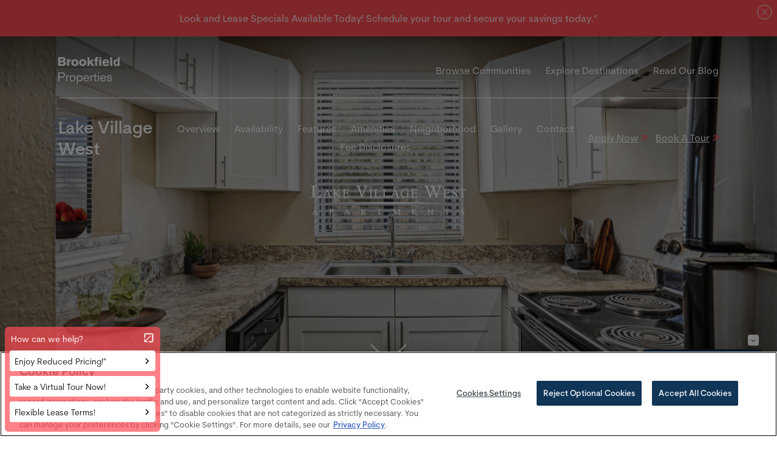

--- FILE ---
content_type: text/html; charset=UTF-8
request_url: https://rent.brookfieldproperties.com/property/lake-village-west/
body_size: 76889
content:
<!DOCTYPE html>
<html lang="en-US">

<head>
  <script>
  window.dataLayer = window.dataLayer || [];
  function gtag(){dataLayer.push(arguments);}

  gtag('consent', 'default', {
    ad_storage: 'denied',
    analytics_storage: 'denied',
    ad_user_data: 'denied',
    ad_personalization: 'denied',
    region: [
      'AT','BE','BG','HR','CY','CZ','DK','EE','FI','FR','DE','GR','HU',
      'IE','IT','LV','LT','LU','MT','NL','PL','PT','RO','SK','SI','ES',
      'SE','GB'
    ]
  });
</script>

<!-- Google Tag Manager -->
<script data-ot-ignore>(function(w,d,s,l,i){w[l]=w[l]||[];w[l].push({'gtm.start':
new Date().getTime(),event:'gtm.js'});var f=d.getElementsByTagName(s)[0],
j=d.createElement(s),dl=l!='dataLayer'?'&l='+l:'';j.async=true;j.src=
'https://www.googletagmanager.com/gtm.js?id='+i+dl;f.parentNode.insertBefore(j,f);
})(window,document,'script','dataLayer','GTM-WRSKWM9');</script>
<!-- End Google Tag Manager -->      <!-- Google Tag Manager -->
<script data-ot-ignore>(function(w,d,s,l,i){w[l]=w[l]||[];w[l].push({'gtm.start':
new Date().getTime(),event:'gtm.js'});var f=d.getElementsByTagName(s)[0],
j=d.createElement(s),dl=l!='dataLayer'?'&l='+l:'';j.async=true;j.src=
'https://www.googletagmanager.com/gtm.js?id='+i+dl;f.parentNode.insertBefore(j,f);
})(window,document,'script','dataLayer','GTM-N6WQ892J');</script>
<!-- End Google Tag Manager -->

<!-- Google Tag Manager -->
<script data-ot-ignore>(function(w,d,s,l,i){w[l]=w[l]||[];w[l].push({'gtm.start':
new Date().getTime(),event:'gtm.js'});var f=d.getElementsByTagName(s)[0],
j=d.createElement(s),dl=l!='dataLayer'?'&l='+l:'';j.async=true;j.src=
'https://www.googletagmanager.com/gtm.js?id='+i+dl;f.parentNode.insertBefore(j,f);
})(window,document,'script','dataLayer','GTM-59FKMSK');</script>
<!-- End Google Tag Manager -->

<script type="module">
    import MEChat from 'https://cdn.skypack.dev/@meetelise/chat';
    MEChat.start({
      organization: "brookfield",
building: "ecdc19d2-6f0d-11ef-b21e-ff828c11f6f1"
    });
  </script>
<!-- OneTrust Cookies Consent Notice start for livelakevillagewest.com -->
        <script defer src="https://mb.peek.us/peek_community_analytics.min.js"></script>

<!-- OneTrust Cookies Consent Notice start for rent.brookfieldproperties.com -->
<script type="text/javascript" src="https://cdn.cookielaw.org/consent/3497469d-b041-4de1-8f85-08df204e7622/OtAutoBlock.js" ></script>
<script src="https://cdn.cookielaw.org/scripttemplates/otSDKStub.js"  type="text/javascript" charset="UTF-8" data-domain-script="3497469d-b041-4de1-8f85-08df204e7622" ></script>
<script type="text/javascript">
function OptanonWrapper() { }
</script>
<!-- OneTrust Cookies Consent Notice end for rent.brookfieldproperties.com -->

<meta name="google-site-verification" content="GV1l_Gpp4ySmqOFK9ndcmhArFEfU0Pv3D-efMWUcmfs" />
<meta name="google-site-verification" content="m7Ux8OuxH9LNr7s4l4s3J1TGnxILJ_7AbCFzMNhDNTU" />  <meta charset="UTF-8">
  <meta name="viewport" content="width=device-width, initial-scale=1">
  <title>Lake Village West - Brookfield Properties</title>
  <link rel="profile" href="http://gmpg.org/xfn/11">

    <link rel="icon" href="https://rent.brookfieldproperties.com/wp-content/themes/brookfieldmf/assets/img/favicon.png" />

          <script defer class="optanon-category-C0002" src="https://www.youtube.com/iframe_api"></script>
  <script defer src="https://sightmap.com/embed/api.js"></script>
  <script>
    window.textJSON = {
      "available_apartments": "Available Apartments",
      "rent_range": "Rent Range",
      "view_availability": "View Availability",
      "virtual_tour": "Virtual Tour",
      "learn_more": "Learn More",
      "call_for_pricing": "Call for Pricing",
      "available_now": "Available Now",
      "view_apartment": "View Apartment",
      "date_available": "Date Available",
      "price_from": "Price From",
      "download_floor_plan": "Download Floor Plan",
      "schedule_a_tour": "Schedule a Tour",
      "apply_now": "Apply Now",
      "apartment": "Apartment",
      "studio": "Studio",
      "bedroom": "Bedroom",
      "bath": "Bath",
      "special_offer": "Special Offer",
      "fee_transparency_information": "Fee Transparency Information",
      "fee_included_in_rent_disclaimer": "†All-in price includes base rent and the required monthly fees based on default selections.",
      "fee_not_included_in_rent_disclaimer": "* Price only includes base rent.",
      "plus_fees": "Plus Fees",
      "rent_range_with_plus": "Rent Range†",
      "email_this_listing": "Email Me This Listing"
    };
  </script>
  <script>
          /*! loadCSS. [c]2017 Filament Group, Inc. MIT License */
          !function(e){"use strict";var t=function(t,n,r){var o,i=e.document,a=i.createElement("link");if(n)o=n;else{var l=(i.body||i.getElementsByTagName("head")[0]).childNodes;o=l[l.length-1]}var d=i.styleSheets;a.rel="stylesheet",a.href=t,a.media="only x",function e(t){if(i.body)return t();setTimeout(function(){e(t)})}(function(){o.parentNode.insertBefore(a,o.nextSibling)});var f=function(e){for(var t=a.href,n=d.length;n--;)if(d[n].href===t)return e();setTimeout(function(){f(e)})};return a.addEventListener&&a.addEventListener("load",function(){this.media=r||"all"}),a.onloadcssdefined=f,f(function(){a.media!==r&&(a.media=r||"all")}),a};"undefined"!=typeof exports?exports.loadCSS=t:e.loadCSS=t}("undefined"!=typeof global?global:this);
          </script>
<meta name='robots' content='index, follow, max-image-preview:large, max-snippet:-1, max-video-preview:-1' />
<meta name="uri-translation" content="on" /><style id="nelio-ab-testing-overlay" type="text/css">@keyframes nelio-ab-testing-overlay{to{width:0;height:0}}body:not(.nab-done)::before,body:not(.nab-done)::after{animation:1ms 3000ms linear nelio-ab-testing-overlay forwards!important;background:#fff!important;display:block!important;content:""!important;position:fixed!important;top:0!important;left:0!important;width:100vw;height:120vh;pointer-events:none!important;z-index:9999999999!important}html.nab-redirecting body::before,html.nab-redirecting body::after{animation:none!important}</style><link rel="preconnect" href="https://www.google.com"><link rel="preconnect" href="https://sightmap.com"><link rel="dns-prefetch" href="//fonts.googleapis.com"><style id="critical-css">
        @charset 'UTF-8';.wp-block-cover{align-items:center;background-position:50%;box-sizing:border-box;display:flex;justify-content:center;min-height:430px;overflow:hidden;overflow:clip;padding:1em;position:relative}.wp-block-cover .has-background-dim:not([class*=-background-color]){background-color:#000}.wp-block-cover .wp-block-cover__background{bottom:0;left:0;opacity:.5;position:absolute;right:0;top:0}.wp-block-cover .wp-block-cover__background.has-background-dim.has-background-dim-0{opacity:0}.wp-block-cover .wp-block-cover__inner-container{color:inherit;position:relative;width:100%}.wp-block-cover .wp-block-cover__image-background{border:none;bottom:0;box-shadow:none;height:100%;left:0;margin:0;max-height:none;max-width:none;object-fit:cover;outline:0;padding:0;position:absolute;right:0;top:0;width:100%}.wp-block-spacer{clear:both}.has-text-align-center{text-align:center}.has-large-font-size{font-size:var(--wp--preset--font-size--large)!important}@font-face{font-display:swap;font-family:CerebriSans;font-weight:500;src:url('/wp-content/themes/brookfieldmf/assets/fonts/CerebriSans/CerebriSans-Regular_font.woff') format('woff'),url('/wp-content/themes/brookfieldmf/assets/fonts/CerebriSans/CerebriSans-Regular_font.woff2') format('woff2')}@font-face{font-display:swap;font-family:CerebriSans;font-weight:700;src:url('/wp-content/themes/brookfieldmf/assets/fonts/CerebriSans/CerebriSans-Medium_font.woff') format('woff'),url('/wp-content/themes/brookfieldmf/assets/fonts/CerebriSans/CerebriSans-Medium_font.woff2') format('woff2')}@font-face{font-display:swap;font-family:CerebriSans;font-weight:900;src:url('/wp-content/themes/brookfieldmf/assets/fonts/CerebriSans/CerebriSans-Bold_font.woff') format('woff'),url('/wp-content/themes/brookfieldmf/assets/fonts/CerebriSans/CerebriSans-Bold_font.woff2') format('woff2')}p{font-size:.9vw;line-height:1.5}@media screen and (max-width:1600px){p{font-size:16px}}.hide-on-mobile{display:block}p:last-child{margin-bottom:10px!important}@media screen and (max-width:820px){p{font-size:16px}.hide-on-mobile{display:none}}ul{box-sizing:border-box}:root{--wp--preset--font-size--normal:16px;--wp--preset--font-size--huge:42px}:root{--wp--preset--aspect-ratio--square:1;--wp--preset--aspect-ratio--4-3:4/3;--wp--preset--aspect-ratio--3-4:3/4;--wp--preset--aspect-ratio--3-2:3/2;--wp--preset--aspect-ratio--2-3:2/3;--wp--preset--aspect-ratio--16-9:16/9;--wp--preset--aspect-ratio--9-16:9/16;--wp--preset--color--black:#000000;--wp--preset--color--cyan-bluish-gray:#abb8c3;--wp--preset--color--white:#ffffff;--wp--preset--color--pale-pink:#f78da7;--wp--preset--color--vivid-red:#cf2e2e;--wp--preset--color--luminous-vivid-orange:#ff6900;--wp--preset--color--luminous-vivid-amber:#fcb900;--wp--preset--color--light-green-cyan:#7bdcb5;--wp--preset--color--vivid-green-cyan:#00d084;--wp--preset--color--pale-cyan-blue:#8ed1fc;--wp--preset--color--vivid-cyan-blue:#0693e3;--wp--preset--color--vivid-purple:#9b51e0;--wp--preset--gradient--vivid-cyan-blue-to-vivid-purple:linear-gradient(135deg,rgba(6,147,227,1) 0%,rgb(155,81,224) 100%);--wp--preset--gradient--light-green-cyan-to-vivid-green-cyan:linear-gradient(135deg,rgb(122,220,180) 0%,rgb(0,208,130) 100%);--wp--preset--gradient--luminous-vivid-amber-to-luminous-vivid-orange:linear-gradient(135deg,rgba(252,185,0,1) 0%,rgba(255,105,0,1) 100%);--wp--preset--gradient--luminous-vivid-orange-to-vivid-red:linear-gradient(135deg,rgba(255,105,0,1) 0%,rgb(207,46,46) 100%);--wp--preset--gradient--very-light-gray-to-cyan-bluish-gray:linear-gradient(135deg,rgb(238,238,238) 0%,rgb(169,184,195) 100%);--wp--preset--gradient--cool-to-warm-spectrum:linear-gradient(135deg,rgb(74,234,220) 0%,rgb(151,120,209) 20%,rgb(207,42,186) 40%,rgb(238,44,130) 60%,rgb(251,105,98) 80%,rgb(254,248,76) 100%);--wp--preset--gradient--blush-light-purple:linear-gradient(135deg,rgb(255,206,236) 0%,rgb(152,150,240) 100%);--wp--preset--gradient--blush-bordeaux:linear-gradient(135deg,rgb(254,205,165) 0%,rgb(254,45,45) 50%,rgb(107,0,62) 100%);--wp--preset--gradient--luminous-dusk:linear-gradient(135deg,rgb(255,203,112) 0%,rgb(199,81,192) 50%,rgb(65,88,208) 100%);--wp--preset--gradient--pale-ocean:linear-gradient(135deg,rgb(255,245,203) 0%,rgb(182,227,212) 50%,rgb(51,167,181) 100%);--wp--preset--gradient--electric-grass:linear-gradient(135deg,rgb(202,248,128) 0%,rgb(113,206,126) 100%);--wp--preset--gradient--midnight:linear-gradient(135deg,rgb(2,3,129) 0%,rgb(40,116,252) 100%);--wp--preset--font-size--small:13px;--wp--preset--font-size--medium:20px;--wp--preset--font-size--large:36px;--wp--preset--font-size--x-large:42px;--wp--preset--spacing--20:0.44rem;--wp--preset--spacing--30:0.67rem;--wp--preset--spacing--40:1rem;--wp--preset--spacing--50:1.5rem;--wp--preset--spacing--60:2.25rem;--wp--preset--spacing--70:3.38rem;--wp--preset--spacing--80:5.06rem;--wp--preset--shadow--natural:6px 6px 9px rgba(0, 0, 0, 0.2);--wp--preset--shadow--deep:12px 12px 50px rgba(0, 0, 0, 0.4);--wp--preset--shadow--sharp:6px 6px 0px rgba(0, 0, 0, 0.2);--wp--preset--shadow--outlined:6px 6px 0px -3px rgba(255, 255, 255, 1),6px 6px rgba(0, 0, 0, 1);--wp--preset--shadow--crisp:6px 6px 0px rgba(0, 0, 0, 1)}.glide *{box-sizing:inherit}:root{--coral:#ff4c55;--bf-gray:#959aa4;--red:#ff4c55;--ada-red:#eb7c81;--offwhite:#fff;--dark-gray:#3c4347;--mid-gray:#626769;--gray:#4f595e;--light-gray:#efeff0;--light-gray-2:#efeff0;--maxWidth:100%;--sans-serif:font-family:'CerebriSans';--serif:font-family:'SangBleu Kingdom'}body,html{margin:0;max-width:100vw;padding:0}body{background-color:var(--offwhite);color:var(--blue);font-family:CerebriSans;overflow-y:overlay}h4{font-size:1vw;font-weight:800}#main-header{left:0;position:fixed;right:0;top:0;z-index:9000}.main-banner{align-items:center;display:flex;justify-content:space-between;padding:30px 7.5vw;position:relative}.main-banner .mobile-menu{align-items:center;bottom:0;display:none;justify-content:flex-end;left:0;position:absolute;right:0;top:0;z-index:101}.main-banner .mobile-menu ul{list-style:none}.main-banner .mobile-menu ul li{display:inline-block;margin-right:20px;position:relative}.main-banner .mobile-menu ul li:after{background-color:var(--red);bottom:-4px;content:'';height:2px;left:0;position:absolute;width:0}.main-banner .mobile-menu ul li a{background:0 0;border:none;color:var(--white);display:inline-block;font-size:16px;text-decoration:none}@media screen and (max-width:420px){.main-banner .mobile-menu ul li{margin-right:10px}.main-banner .mobile-menu ul li a{font-size:14px}}.main-banner a{color:var(--white)}.main-banner .logo{position:relative;z-index:102}.main-banner .logo .mobile-logo{display:none}.main-banner .logo .desktop-logo{display:block}.main-banner .logo img{height:45px}@media screen and (max-width:820px){h4{font-size:18px}#main-header{max-width:100vw}.main-banner{background:linear-gradient(0deg,transparent,rgba(0,0,0,.6));overflow:visible;padding:17px 20px}.main-banner .mobile-menu{display:flex}.main-banner .logo .mobile-logo{display:block}.main-banner .logo .desktop-logo{display:none}.main-banner .logo img{height:40px;height:35px}.main-banner .nav{display:none}}@media screen and (max-width:580px){.main-banner{padding:17px 20px}.main-banner .logo img{height:30px}}.main-banner .nav li{display:inline-block;font-size:16px;margin:0 0 0 20px;position:relative}.main-banner .nav li:after{background-color:var(--red);bottom:-4px;content:'';height:2px;left:0;position:absolute;width:0}.main-banner .nav li a{font-weight:100;text-decoration:none}.property-mobile-logo{display:none}#hero{position:relative}#hero .hero{overflow:hidden;position:relative;width:100%;z-index:6}#hero .hero:after{background:linear-gradient(0deg,rgba(0,0,0,.2) 0,rgba(0,0,0,.2) 75%,rgba(0,0,0,.8));content:'';height:100%;left:0;position:absolute;right:0;top:0;z-index:5}#hero .hero>video{display:block;height:100vh;-o-object-fit:cover;object-fit:cover;-o-object-position:50% 50%;object-position:50% 50%;width:100vw}#homepage_filters{background-color:var(--white);bottom:-100px;left:7.5vw;position:absolute;right:7.5vw;z-index:1000}#homepage_filters .heading{padding:40px 2.5vw 0}#homepage_filters .heading h4{margin:0}.home .filters{padding:20px 2.5vw 50px}.filters{display:flex;gap:30px;justify-content:space-evenly;padding:2.5vw 2.5vw 1.5vw}@media screen and (max-width:1200px){h4{font-size:18px}#homepage_filters{bottom:-50px;left:0;right:0}.filters{gap:10px}}@media screen and (max-width:820px){#hero{height:100vh;margin-bottom:0;max-height:100vh}#hero .hero{height:100vh}#hero .hero>video{height:100vh}#homepage_filters{bottom:-300px;left:20px;right:20px}#homepage_filters .heading{font-size:.6em;padding:20px 30px 0;text-align:center}#homepage_filters .heading h4{font-size:1.7em}.home #hero{margin-bottom:300px}.filters{flex-direction:column;padding:20px 30px 30px}#homepage_filters .hidden-filter{left:0;right:0}}.filters .filter-wrap{border:1px solid var(--red);flex:1;overflow:visible;padding:0;position:relative}.filters .filter-wrap label{font-weight:600;left:0;padding:10px 20px 0;position:absolute;top:0;white-space:nowrap}.filters .filter-wrap:before{background-image:url('/wp-content/themes/brookfieldmf/assets/img/down-arrow.svg');background-position:50%;background-repeat:no-repeat;background-size:20px 20px;content:'';display:inline-block;height:20px;position:absolute;right:6px;top:42%;width:20px}.filters .filter-wrap.icon-calendar:before{background-image:url('/wp-content/themes/brookfieldmf/assets/img/icon-calendar.svg')}.filters .filter-wrap input{background-color:transparent;border:0;color:var(--mid-gray);font-size:14px;padding:40px 20px 10px}.filters .search-btn{flex:1;padding:10px 20px}@media screen and (max-width:1200px){.filters .search-btn{flex:0.4}}.hidden-filter{background-color:var(--white);box-shadow:0 0 10px rgba(0,0,0,.1);display:flex;flex-direction:column;position:absolute;top:120px;z-index:1000}.hidden-filter.hide{display:none}#homepage_filters .hidden-filter{top:155px}#homepage_filters .property-filter-region{left:2.5vw}@media screen and (max-width:820px){#homepage_filters .property-filter-region{left:0;right:0;top:132px}}#homepage_filters .property-filter-availability{left:calc(50% - 138px)}@media screen and (max-width:820px){#homepage_filters .property-filter-availability{left:0;right:0;top:293px}}#homepage_filters .property-filter-rent-range{left:calc(20% + 30px)}.property-filter-region{left:2.5vw}@media screen and (max-width:820px){#homepage_filters .property-filter-rent-range{left:0;right:0;top:215px}#homepage_filters .property-filter-units{left:0;right:0;top:375px}.property-filter-region{left:0;right:0}}.property-filter-availability{left:calc(50% - 120px);max-width:256px}@media screen and (max-width:820px){.property-filter-availability{left:0;top:80px}}.property-filter-availability .done{background-color:transparent;border:0;color:var(--blue);font-size:1em;padding:0}.property-filter-availability .done{bottom:13px;position:absolute;right:12px;z-index:1000}.property-filter-rent-range{left:calc(20% + 30px)}@media screen and (max-width:820px){.property-filter-rent-range{left:0;right:0;top:80px}}.property-filter-units{right:20%}.checkbox-selections .actions{background-color:var(--white);display:grid;gap:10px;grid-template-columns:1fr 1fr;padding:10px;white-space:nowrap}.checkbox-selections .actions .action{line-height:1em}.checkbox-selections .actions .action input{margin:2px 5px}.property-filter-units .actions{display:flex;padding:30px}.property-filter-units .actions .action{background-color:var(--white);border:1px solid var(--blue);color:var(--blue);flex:1;font-weight:700;margin-left:-1px;margin-right:-1px;padding:10px 30px;text-align:center}@media screen and (max-width:820px){.property-filter-units{left:0;right:0;top:80px}.checkbox-selections .actions{grid-template-columns:1fr;white-space:normal}.checkbox-selections .actions.actions-regions{grid-template-columns:1fr 1fr;white-space:normal}.property-filter-units .actions .action{padding:10px 15px}}.property-filter-units .actions .action.active{background-color:var(--red);color:var(--white)}.property-filter-units .actions .action input{display:none}.property-filter-rent-range .action-heading.buttons{align-items:center;display:flex;gap:20px;padding:10px}.property-filter-rent-range .action-heading.buttons button{background-color:var(--white);border:1px solid var(--blue);padding:15px 30px;white-space:nowrap}.property-filter-rent-range .cols{display:flex}@media screen and (max-width:820px){.property-filter-rent-range .action-heading:first-child{justify-content:start}.property-filter-rent-range .cols{flex-direction:row;gap:40px}.property-filter-rent-range .cols .col{flex:none}}.property-filter-rent-range .cols .col .action{padding:10px 30px}.action-heading,.property-filter-rent-range .cols .col .action.active{background-color:var(--light-gray)}.action-heading{color:var(--blue);display:flex;font-weight:600;justify-content:space-between;padding:10px}.action-heading button{background-color:transparent;border:0;color:var(--blue);font-size:1em;padding:0}.action-heading .clear{align-items:center;display:flex;justify-content:center}.action-heading .clear:before{background-image:url('/wp-content/themes/brookfieldmf/assets/img/icon-close.svg');background-size:12px 12px;content:'';height:12px;margin-right:5px;width:12px}.filters .filter-wrap label{padding:10px 10px 0}.filters .filter-wrap input{padding:40px 20px 10px 10px;width:calc(100% - 40px)}.filters .filter-wrap:before{top:55%}.filters .filter-wrap input#region-type{max-width:80%;overflow:hidden;text-overflow:ellipsis;white-space:nowrap}@media screen and (min-width:821px) and (max-width:991px){.filters .filter-wrap:before{right:10px}.filters .filter-wrap input{font-size:14px}}.date-filter{position:relative;z-index:9}.date-filter:after{background-color:transparent;bottom:0;content:'';left:0;position:absolute;right:0;top:0;z-index:10}.glide__bullets button{background-color:transparent;border:1px solid var(--red);border-radius:50%;display:inline-block;height:20px;margin:0 3px 0 0;padding:0;width:20px}.glide__bullets button:last-child{display:none}.tourPopup{background:rgba(0,0,0,.4);bottom:0;display:none;height:100%;left:0;position:fixed;right:0;text-align:center;top:0;width:100%;z-index:9999}.tourPopup .tourPopupContent{background:#fff;box-sizing:border-box;color:#000;height:100vw;left:50%;max-height:850px;overflow:auto;padding:0;position:relative;top:50%;transform:translate(-50%,-50%);width:80%}@media screen and (max-width:1200px){.tourPopup .tourPopupContent{max-height:600px}}@media screen and (max-height:980px){.tourPopup .tourPopupContent{max-height:630px}}.tourPopup .tourPopupContent .close{background:#fff;display:block;height:30px;position:absolute;right:20px;top:20px;width:30px;z-index:99999}.tourPopup .tourPopupContent .close span{background:#ff4c55;height:3px;position:absolute;right:5px;top:14px;width:20px}.tourPopup .tourPopupContent .close span:first-child{transform:rotate(45deg)}.tourPopup .tourPopupContent .close span:nth-child(2){transform:rotate(135deg)}.tourPopup .tourPopupContent iframe{border:none;height:100%;width:100%}.cols{display:flex;gap:40px}@media screen and (max-width:820px){.glide__bullets button:last-child{display:inline-block}.cols{flex-direction:column;gap:0}}.cols>div{flex:1}:root{--white:#fff;--black:#000}:root{--blue:#0f3557;--bf-gray:#000}button{background-color:var(--blue);border:0;color:var(--white);font-family:CerebriSans;font-size:1.2vw;font-weight:700;padding:0}@media screen and (max-width:820px){button{font-size:16px}}
    </style>

	<!-- This site is optimized with the Yoast SEO plugin v26.7 - https://yoast.com/wordpress/plugins/seo/ -->
	<meta name="description" content="In the heart of Garland’s lakeside, Lake Village West apartments put you minutes from Lake Ray Hubbard, with access to everything Texans need and love." />
	<link rel="canonical" href="https://rent.brookfieldproperties.com/property/lake-village-west/" />
	<meta property="og:locale" content="en_US" />
	<meta property="og:type" content="article" />
	<meta property="og:title" content="Lake Village West - Brookfield Properties" />
	<meta property="og:description" content="In the heart of Garland’s lakeside, Lake Village West apartments put you minutes from Lake Ray Hubbard, with access to everything Texans need and love." />
	<meta property="og:url" content="https://rent.brookfieldproperties.com/property/lake-village-west/" />
	<meta property="og:site_name" content="Brookfield Properties" />
	<meta property="article:modified_time" content="2026-01-16T08:12:00+00:00" />
	<meta property="og:image" content="https://rent.brookfieldproperties.com/wp-content/uploads/2024/10/shoootin-photo-10-3-scaled.jpg" />
	<meta property="og:image:width" content="2560" />
	<meta property="og:image:height" content="1707" />
	<meta property="og:image:type" content="image/jpeg" />
	<meta name="twitter:card" content="summary_large_image" />
	<meta name="twitter:label1" content="Est. reading time" />
	<meta name="twitter:data1" content="4 minutes" />
	<script type="application/ld+json" class="yoast-schema-graph">{"@context":"https://schema.org","@graph":[{"@type":"WebPage","@id":"https://rent.brookfieldproperties.com/property/lake-village-west/","url":"https://rent.brookfieldproperties.com/property/lake-village-west/","name":"Lake Village West - Brookfield Properties","isPartOf":{"@id":"https://rent.brookfieldproperties.com/#website"},"primaryImageOfPage":{"@id":"https://rent.brookfieldproperties.com/property/lake-village-west/#primaryimage"},"image":{"@id":"https://rent.brookfieldproperties.com/property/lake-village-west/#primaryimage"},"thumbnailUrl":"https://rent.brookfieldproperties.com/wp-content/uploads/2024/10/shoootin-photo-10-3-scaled.jpg","datePublished":"2024-05-21T05:18:51+00:00","dateModified":"2026-01-16T08:12:00+00:00","description":"In the heart of Garland’s lakeside, Lake Village West apartments put you minutes from Lake Ray Hubbard, with access to everything Texans need and love.","breadcrumb":{"@id":"https://rent.brookfieldproperties.com/property/lake-village-west/#breadcrumb"},"inLanguage":"en-US","potentialAction":[{"@type":"ReadAction","target":["https://rent.brookfieldproperties.com/property/lake-village-west/"]}]},{"@type":"ImageObject","inLanguage":"en-US","@id":"https://rent.brookfieldproperties.com/property/lake-village-west/#primaryimage","url":"https://rent.brookfieldproperties.com/wp-content/uploads/2024/10/shoootin-photo-10-3-scaled.jpg","contentUrl":"https://rent.brookfieldproperties.com/wp-content/uploads/2024/10/shoootin-photo-10-3-scaled.jpg","width":2560,"height":1707,"caption":"Living room with wood dining room table, couch, mounted tv, paintings, and ceiling fan."},{"@type":"BreadcrumbList","@id":"https://rent.brookfieldproperties.com/property/lake-village-west/#breadcrumb","itemListElement":[{"@type":"ListItem","position":1,"name":"Home","item":"https://rent.brookfieldproperties.com/"},{"@type":"ListItem","position":2,"name":"Properties","item":"https://rent.brookfieldproperties.com/property/"},{"@type":"ListItem","position":3,"name":"Lake Village West"}]},{"@type":"WebSite","@id":"https://rent.brookfieldproperties.com/#website","url":"https://rent.brookfieldproperties.com/","name":"Brookfield Properties","description":"","potentialAction":[{"@type":"SearchAction","target":{"@type":"EntryPoint","urlTemplate":"https://rent.brookfieldproperties.com/?s={search_term_string}"},"query-input":{"@type":"PropertyValueSpecification","valueRequired":true,"valueName":"search_term_string"}}],"inLanguage":"en-US"}]}</script>
	<!-- / Yoast SEO plugin. -->


<link rel='dns-prefetch' href='//piiq-common-assets.s3.amazonaws.com' />
<link rel='dns-prefetch' href='//code.jquery.com' />
<link rel='dns-prefetch' href='//www.googletagmanager.com' />
<link rel="alternate" title="oEmbed (JSON)" type="application/json+oembed" href="https://rent.brookfieldproperties.com/wp-json/oembed/1.0/embed?url=https%3A%2F%2Frent.brookfieldproperties.com%2Fproperty%2Flake-village-west%2F" />
<link rel="alternate" title="oEmbed (XML)" type="text/xml+oembed" href="https://rent.brookfieldproperties.com/wp-json/oembed/1.0/embed?url=https%3A%2F%2Frent.brookfieldproperties.com%2Fproperty%2Flake-village-west%2F&#038;format=xml" />
<style id='wp-img-auto-sizes-contain-inline-css' type='text/css'>
img:is([sizes=auto i],[sizes^="auto," i]){contain-intrinsic-size:3000px 1500px}
/*# sourceURL=wp-img-auto-sizes-contain-inline-css */
</style>
<style id='classic-theme-styles-inline-css' type='text/css'>
/*! This file is auto-generated */
.wp-block-button__link{color:#fff;background-color:#32373c;border-radius:9999px;box-shadow:none;text-decoration:none;padding:calc(.667em + 2px) calc(1.333em + 2px);font-size:1.125em}.wp-block-file__button{background:#32373c;color:#fff;text-decoration:none}
/*# sourceURL=/wp-includes/css/classic-themes.min.css */
</style>
<link rel='preload' as='style' onload="this.onload=null;this.rel='stylesheet'" id='contact-form-7-css' href='https://rent.brookfieldproperties.com/wp-content/plugins/contact-form-7/includes/css/styles.css?ver=6.1.4' type='text/css' media='all' />
<noscript><link rel='stylesheet' id='contact-form-7-css' href='https://rent.brookfieldproperties.com/wp-content/plugins/contact-form-7/includes/css/styles.css?ver=6.1.4' type='text/css' media='all' />
</noscript><link rel='preload' as='style' onload="this.onload=null;this.rel='stylesheet'" id='app-css-css' href='https://rent.brookfieldproperties.com/wp-content/themes/brookfieldmf/build/css/app.271179.css?ver=3.2.40' type='text/css' media='all' />
<noscript><link rel='preload' as='style' onload="this.onload=null;this.rel='stylesheet'" id='app-css-css' href='https://rent.brookfieldproperties.com/wp-content/themes/brookfieldmf/build/css/app.271179.css?ver=3.2.40' type='text/css' media='all' />
</noscript><link media="print" onload="this.media='all'" rel='stylesheet' id='jquery-ui-smoothness-css' href='https://rent.brookfieldproperties.com/wp-content/plugins/contact-form-7/includes/js/jquery-ui/themes/smoothness/jquery-ui.min.css?ver=1.12.1' type='text/css' media='screen' />
<link rel='preload' as='style' onload="this.onload=null;this.rel='stylesheet'" id='wp-block-library-css' href='https://rent.brookfieldproperties.com/wp-includes/css/dist/block-library/style.min.css?ver=0.1.2' type='text/css' media='all' />
<noscript><link rel='stylesheet' id='wp-block-library-css' href='https://rent.brookfieldproperties.com/wp-includes/css/dist/block-library/style.min.css?ver=0.1.2' type='text/css' media='all' />
</noscript><style id='wp-block-button-inline-css' type='text/css'>
.wp-block-button__link{align-content:center;box-sizing:border-box;cursor:pointer;display:inline-block;height:100%;text-align:center;word-break:break-word}.wp-block-button__link.aligncenter{text-align:center}.wp-block-button__link.alignright{text-align:right}:where(.wp-block-button__link){border-radius:9999px;box-shadow:none;padding:calc(.667em + 2px) calc(1.333em + 2px);text-decoration:none}.wp-block-button[style*=text-decoration] .wp-block-button__link{text-decoration:inherit}.wp-block-buttons>.wp-block-button.has-custom-width{max-width:none}.wp-block-buttons>.wp-block-button.has-custom-width .wp-block-button__link{width:100%}.wp-block-buttons>.wp-block-button.has-custom-font-size .wp-block-button__link{font-size:inherit}.wp-block-buttons>.wp-block-button.wp-block-button__width-25{width:calc(25% - var(--wp--style--block-gap, .5em)*.75)}.wp-block-buttons>.wp-block-button.wp-block-button__width-50{width:calc(50% - var(--wp--style--block-gap, .5em)*.5)}.wp-block-buttons>.wp-block-button.wp-block-button__width-75{width:calc(75% - var(--wp--style--block-gap, .5em)*.25)}.wp-block-buttons>.wp-block-button.wp-block-button__width-100{flex-basis:100%;width:100%}.wp-block-buttons.is-vertical>.wp-block-button.wp-block-button__width-25{width:25%}.wp-block-buttons.is-vertical>.wp-block-button.wp-block-button__width-50{width:50%}.wp-block-buttons.is-vertical>.wp-block-button.wp-block-button__width-75{width:75%}.wp-block-button.is-style-squared,.wp-block-button__link.wp-block-button.is-style-squared{border-radius:0}.wp-block-button.no-border-radius,.wp-block-button__link.no-border-radius{border-radius:0!important}:root :where(.wp-block-button .wp-block-button__link.is-style-outline),:root :where(.wp-block-button.is-style-outline>.wp-block-button__link){border:2px solid;padding:.667em 1.333em}:root :where(.wp-block-button .wp-block-button__link.is-style-outline:not(.has-text-color)),:root :where(.wp-block-button.is-style-outline>.wp-block-button__link:not(.has-text-color)){color:currentColor}:root :where(.wp-block-button .wp-block-button__link.is-style-outline:not(.has-background)),:root :where(.wp-block-button.is-style-outline>.wp-block-button__link:not(.has-background)){background-color:initial;background-image:none}
/*# sourceURL=https://rent.brookfieldproperties.com/wp-includes/blocks/button/style.min.css */
</style>
<style id='wp-block-heading-inline-css' type='text/css'>
h1:where(.wp-block-heading).has-background,h2:where(.wp-block-heading).has-background,h3:where(.wp-block-heading).has-background,h4:where(.wp-block-heading).has-background,h5:where(.wp-block-heading).has-background,h6:where(.wp-block-heading).has-background{padding:1.25em 2.375em}h1.has-text-align-left[style*=writing-mode]:where([style*=vertical-lr]),h1.has-text-align-right[style*=writing-mode]:where([style*=vertical-rl]),h2.has-text-align-left[style*=writing-mode]:where([style*=vertical-lr]),h2.has-text-align-right[style*=writing-mode]:where([style*=vertical-rl]),h3.has-text-align-left[style*=writing-mode]:where([style*=vertical-lr]),h3.has-text-align-right[style*=writing-mode]:where([style*=vertical-rl]),h4.has-text-align-left[style*=writing-mode]:where([style*=vertical-lr]),h4.has-text-align-right[style*=writing-mode]:where([style*=vertical-rl]),h5.has-text-align-left[style*=writing-mode]:where([style*=vertical-lr]),h5.has-text-align-right[style*=writing-mode]:where([style*=vertical-rl]),h6.has-text-align-left[style*=writing-mode]:where([style*=vertical-lr]),h6.has-text-align-right[style*=writing-mode]:where([style*=vertical-rl]){rotate:180deg}
/*# sourceURL=https://rent.brookfieldproperties.com/wp-includes/blocks/heading/style.min.css */
</style>
<style id='wp-block-image-inline-css' type='text/css'>
.wp-block-image>a,.wp-block-image>figure>a{display:inline-block}.wp-block-image img{box-sizing:border-box;height:auto;max-width:100%;vertical-align:bottom}@media not (prefers-reduced-motion){.wp-block-image img.hide{visibility:hidden}.wp-block-image img.show{animation:show-content-image .4s}}.wp-block-image[style*=border-radius] img,.wp-block-image[style*=border-radius]>a{border-radius:inherit}.wp-block-image.has-custom-border img{box-sizing:border-box}.wp-block-image.aligncenter{text-align:center}.wp-block-image.alignfull>a,.wp-block-image.alignwide>a{width:100%}.wp-block-image.alignfull img,.wp-block-image.alignwide img{height:auto;width:100%}.wp-block-image .aligncenter,.wp-block-image .alignleft,.wp-block-image .alignright,.wp-block-image.aligncenter,.wp-block-image.alignleft,.wp-block-image.alignright{display:table}.wp-block-image .aligncenter>figcaption,.wp-block-image .alignleft>figcaption,.wp-block-image .alignright>figcaption,.wp-block-image.aligncenter>figcaption,.wp-block-image.alignleft>figcaption,.wp-block-image.alignright>figcaption{caption-side:bottom;display:table-caption}.wp-block-image .alignleft{float:left;margin:.5em 1em .5em 0}.wp-block-image .alignright{float:right;margin:.5em 0 .5em 1em}.wp-block-image .aligncenter{margin-left:auto;margin-right:auto}.wp-block-image :where(figcaption){margin-bottom:1em;margin-top:.5em}.wp-block-image.is-style-circle-mask img{border-radius:9999px}@supports ((-webkit-mask-image:none) or (mask-image:none)) or (-webkit-mask-image:none){.wp-block-image.is-style-circle-mask img{border-radius:0;-webkit-mask-image:url('data:image/svg+xml;utf8,<svg viewBox="0 0 100 100" xmlns="http://www.w3.org/2000/svg"><circle cx="50" cy="50" r="50"/></svg>');mask-image:url('data:image/svg+xml;utf8,<svg viewBox="0 0 100 100" xmlns="http://www.w3.org/2000/svg"><circle cx="50" cy="50" r="50"/></svg>');mask-mode:alpha;-webkit-mask-position:center;mask-position:center;-webkit-mask-repeat:no-repeat;mask-repeat:no-repeat;-webkit-mask-size:contain;mask-size:contain}}:root :where(.wp-block-image.is-style-rounded img,.wp-block-image .is-style-rounded img){border-radius:9999px}.wp-block-image figure{margin:0}.wp-lightbox-container{display:flex;flex-direction:column;position:relative}.wp-lightbox-container img{cursor:zoom-in}.wp-lightbox-container img:hover+button{opacity:1}.wp-lightbox-container button{align-items:center;backdrop-filter:blur(16px) saturate(180%);background-color:#5a5a5a40;border:none;border-radius:4px;cursor:zoom-in;display:flex;height:20px;justify-content:center;opacity:0;padding:0;position:absolute;right:16px;text-align:center;top:16px;width:20px;z-index:100}@media not (prefers-reduced-motion){.wp-lightbox-container button{transition:opacity .2s ease}}.wp-lightbox-container button:focus-visible{outline:3px auto #5a5a5a40;outline:3px auto -webkit-focus-ring-color;outline-offset:3px}.wp-lightbox-container button:hover{cursor:pointer;opacity:1}.wp-lightbox-container button:focus{opacity:1}.wp-lightbox-container button:focus,.wp-lightbox-container button:hover,.wp-lightbox-container button:not(:hover):not(:active):not(.has-background){background-color:#5a5a5a40;border:none}.wp-lightbox-overlay{box-sizing:border-box;cursor:zoom-out;height:100vh;left:0;overflow:hidden;position:fixed;top:0;visibility:hidden;width:100%;z-index:100000}.wp-lightbox-overlay .close-button{align-items:center;cursor:pointer;display:flex;justify-content:center;min-height:40px;min-width:40px;padding:0;position:absolute;right:calc(env(safe-area-inset-right) + 16px);top:calc(env(safe-area-inset-top) + 16px);z-index:5000000}.wp-lightbox-overlay .close-button:focus,.wp-lightbox-overlay .close-button:hover,.wp-lightbox-overlay .close-button:not(:hover):not(:active):not(.has-background){background:none;border:none}.wp-lightbox-overlay .lightbox-image-container{height:var(--wp--lightbox-container-height);left:50%;overflow:hidden;position:absolute;top:50%;transform:translate(-50%,-50%);transform-origin:top left;width:var(--wp--lightbox-container-width);z-index:9999999999}.wp-lightbox-overlay .wp-block-image{align-items:center;box-sizing:border-box;display:flex;height:100%;justify-content:center;margin:0;position:relative;transform-origin:0 0;width:100%;z-index:3000000}.wp-lightbox-overlay .wp-block-image img{height:var(--wp--lightbox-image-height);min-height:var(--wp--lightbox-image-height);min-width:var(--wp--lightbox-image-width);width:var(--wp--lightbox-image-width)}.wp-lightbox-overlay .wp-block-image figcaption{display:none}.wp-lightbox-overlay button{background:none;border:none}.wp-lightbox-overlay .scrim{background-color:#fff;height:100%;opacity:.9;position:absolute;width:100%;z-index:2000000}.wp-lightbox-overlay.active{visibility:visible}@media not (prefers-reduced-motion){.wp-lightbox-overlay.active{animation:turn-on-visibility .25s both}.wp-lightbox-overlay.active img{animation:turn-on-visibility .35s both}.wp-lightbox-overlay.show-closing-animation:not(.active){animation:turn-off-visibility .35s both}.wp-lightbox-overlay.show-closing-animation:not(.active) img{animation:turn-off-visibility .25s both}.wp-lightbox-overlay.zoom.active{animation:none;opacity:1;visibility:visible}.wp-lightbox-overlay.zoom.active .lightbox-image-container{animation:lightbox-zoom-in .4s}.wp-lightbox-overlay.zoom.active .lightbox-image-container img{animation:none}.wp-lightbox-overlay.zoom.active .scrim{animation:turn-on-visibility .4s forwards}.wp-lightbox-overlay.zoom.show-closing-animation:not(.active){animation:none}.wp-lightbox-overlay.zoom.show-closing-animation:not(.active) .lightbox-image-container{animation:lightbox-zoom-out .4s}.wp-lightbox-overlay.zoom.show-closing-animation:not(.active) .lightbox-image-container img{animation:none}.wp-lightbox-overlay.zoom.show-closing-animation:not(.active) .scrim{animation:turn-off-visibility .4s forwards}}@keyframes show-content-image{0%{visibility:hidden}99%{visibility:hidden}to{visibility:visible}}@keyframes turn-on-visibility{0%{opacity:0}to{opacity:1}}@keyframes turn-off-visibility{0%{opacity:1;visibility:visible}99%{opacity:0;visibility:visible}to{opacity:0;visibility:hidden}}@keyframes lightbox-zoom-in{0%{transform:translate(calc((-100vw + var(--wp--lightbox-scrollbar-width))/2 + var(--wp--lightbox-initial-left-position)),calc(-50vh + var(--wp--lightbox-initial-top-position))) scale(var(--wp--lightbox-scale))}to{transform:translate(-50%,-50%) scale(1)}}@keyframes lightbox-zoom-out{0%{transform:translate(-50%,-50%) scale(1);visibility:visible}99%{visibility:visible}to{transform:translate(calc((-100vw + var(--wp--lightbox-scrollbar-width))/2 + var(--wp--lightbox-initial-left-position)),calc(-50vh + var(--wp--lightbox-initial-top-position))) scale(var(--wp--lightbox-scale));visibility:hidden}}
/*# sourceURL=https://rent.brookfieldproperties.com/wp-includes/blocks/image/style.min.css */
</style>
<style id='wp-block-buttons-inline-css' type='text/css'>
.wp-block-buttons{box-sizing:border-box}.wp-block-buttons.is-vertical{flex-direction:column}.wp-block-buttons.is-vertical>.wp-block-button:last-child{margin-bottom:0}.wp-block-buttons>.wp-block-button{display:inline-block;margin:0}.wp-block-buttons.is-content-justification-left{justify-content:flex-start}.wp-block-buttons.is-content-justification-left.is-vertical{align-items:flex-start}.wp-block-buttons.is-content-justification-center{justify-content:center}.wp-block-buttons.is-content-justification-center.is-vertical{align-items:center}.wp-block-buttons.is-content-justification-right{justify-content:flex-end}.wp-block-buttons.is-content-justification-right.is-vertical{align-items:flex-end}.wp-block-buttons.is-content-justification-space-between{justify-content:space-between}.wp-block-buttons.aligncenter{text-align:center}.wp-block-buttons:not(.is-content-justification-space-between,.is-content-justification-right,.is-content-justification-left,.is-content-justification-center) .wp-block-button.aligncenter{margin-left:auto;margin-right:auto;width:100%}.wp-block-buttons[style*=text-decoration] .wp-block-button,.wp-block-buttons[style*=text-decoration] .wp-block-button__link{text-decoration:inherit}.wp-block-buttons.has-custom-font-size .wp-block-button__link{font-size:inherit}.wp-block-buttons .wp-block-button__link{width:100%}.wp-block-button.aligncenter{text-align:center}
/*# sourceURL=https://rent.brookfieldproperties.com/wp-includes/blocks/buttons/style.min.css */
</style>
<style id='wp-block-columns-inline-css' type='text/css'>
.wp-block-columns{box-sizing:border-box;display:flex;flex-wrap:wrap!important}@media (min-width:782px){.wp-block-columns{flex-wrap:nowrap!important}}.wp-block-columns{align-items:normal!important}.wp-block-columns.are-vertically-aligned-top{align-items:flex-start}.wp-block-columns.are-vertically-aligned-center{align-items:center}.wp-block-columns.are-vertically-aligned-bottom{align-items:flex-end}@media (max-width:781px){.wp-block-columns:not(.is-not-stacked-on-mobile)>.wp-block-column{flex-basis:100%!important}}@media (min-width:782px){.wp-block-columns:not(.is-not-stacked-on-mobile)>.wp-block-column{flex-basis:0;flex-grow:1}.wp-block-columns:not(.is-not-stacked-on-mobile)>.wp-block-column[style*=flex-basis]{flex-grow:0}}.wp-block-columns.is-not-stacked-on-mobile{flex-wrap:nowrap!important}.wp-block-columns.is-not-stacked-on-mobile>.wp-block-column{flex-basis:0;flex-grow:1}.wp-block-columns.is-not-stacked-on-mobile>.wp-block-column[style*=flex-basis]{flex-grow:0}:where(.wp-block-columns){margin-bottom:1.75em}:where(.wp-block-columns.has-background){padding:1.25em 2.375em}.wp-block-column{flex-grow:1;min-width:0;overflow-wrap:break-word;word-break:break-word}.wp-block-column.is-vertically-aligned-top{align-self:flex-start}.wp-block-column.is-vertically-aligned-center{align-self:center}.wp-block-column.is-vertically-aligned-bottom{align-self:flex-end}.wp-block-column.is-vertically-aligned-stretch{align-self:stretch}.wp-block-column.is-vertically-aligned-bottom,.wp-block-column.is-vertically-aligned-center,.wp-block-column.is-vertically-aligned-top{width:100%}
/*# sourceURL=https://rent.brookfieldproperties.com/wp-includes/blocks/columns/style.min.css */
</style>
<style id='wp-block-group-inline-css' type='text/css'>
.wp-block-group{box-sizing:border-box}:where(.wp-block-group.wp-block-group-is-layout-constrained){position:relative}
/*# sourceURL=https://rent.brookfieldproperties.com/wp-includes/blocks/group/style.min.css */
</style>
<style id='wp-block-paragraph-inline-css' type='text/css'>
.is-small-text{font-size:.875em}.is-regular-text{font-size:1em}.is-large-text{font-size:2.25em}.is-larger-text{font-size:3em}.has-drop-cap:not(:focus):first-letter{float:left;font-size:8.4em;font-style:normal;font-weight:100;line-height:.68;margin:.05em .1em 0 0;text-transform:uppercase}body.rtl .has-drop-cap:not(:focus):first-letter{float:none;margin-left:.1em}p.has-drop-cap.has-background{overflow:hidden}:root :where(p.has-background){padding:1.25em 2.375em}:where(p.has-text-color:not(.has-link-color)) a{color:inherit}p.has-text-align-left[style*="writing-mode:vertical-lr"],p.has-text-align-right[style*="writing-mode:vertical-rl"]{rotate:180deg}
/*# sourceURL=https://rent.brookfieldproperties.com/wp-includes/blocks/paragraph/style.min.css */
</style>
<style id='wp-block-spacer-inline-css' type='text/css'>
.wp-block-spacer{clear:both}
/*# sourceURL=https://rent.brookfieldproperties.com/wp-includes/blocks/spacer/style.min.css */
</style>
<style id='global-styles-inline-css' type='text/css'>
:root{--wp--preset--aspect-ratio--square: 1;--wp--preset--aspect-ratio--4-3: 4/3;--wp--preset--aspect-ratio--3-4: 3/4;--wp--preset--aspect-ratio--3-2: 3/2;--wp--preset--aspect-ratio--2-3: 2/3;--wp--preset--aspect-ratio--16-9: 16/9;--wp--preset--aspect-ratio--9-16: 9/16;--wp--preset--color--black: #000000;--wp--preset--color--cyan-bluish-gray: #abb8c3;--wp--preset--color--white: #ffffff;--wp--preset--color--pale-pink: #f78da7;--wp--preset--color--vivid-red: #cf2e2e;--wp--preset--color--luminous-vivid-orange: #ff6900;--wp--preset--color--luminous-vivid-amber: #fcb900;--wp--preset--color--light-green-cyan: #7bdcb5;--wp--preset--color--vivid-green-cyan: #00d084;--wp--preset--color--pale-cyan-blue: #8ed1fc;--wp--preset--color--vivid-cyan-blue: #0693e3;--wp--preset--color--vivid-purple: #9b51e0;--wp--preset--gradient--vivid-cyan-blue-to-vivid-purple: linear-gradient(135deg,rgb(6,147,227) 0%,rgb(155,81,224) 100%);--wp--preset--gradient--light-green-cyan-to-vivid-green-cyan: linear-gradient(135deg,rgb(122,220,180) 0%,rgb(0,208,130) 100%);--wp--preset--gradient--luminous-vivid-amber-to-luminous-vivid-orange: linear-gradient(135deg,rgb(252,185,0) 0%,rgb(255,105,0) 100%);--wp--preset--gradient--luminous-vivid-orange-to-vivid-red: linear-gradient(135deg,rgb(255,105,0) 0%,rgb(207,46,46) 100%);--wp--preset--gradient--very-light-gray-to-cyan-bluish-gray: linear-gradient(135deg,rgb(238,238,238) 0%,rgb(169,184,195) 100%);--wp--preset--gradient--cool-to-warm-spectrum: linear-gradient(135deg,rgb(74,234,220) 0%,rgb(151,120,209) 20%,rgb(207,42,186) 40%,rgb(238,44,130) 60%,rgb(251,105,98) 80%,rgb(254,248,76) 100%);--wp--preset--gradient--blush-light-purple: linear-gradient(135deg,rgb(255,206,236) 0%,rgb(152,150,240) 100%);--wp--preset--gradient--blush-bordeaux: linear-gradient(135deg,rgb(254,205,165) 0%,rgb(254,45,45) 50%,rgb(107,0,62) 100%);--wp--preset--gradient--luminous-dusk: linear-gradient(135deg,rgb(255,203,112) 0%,rgb(199,81,192) 50%,rgb(65,88,208) 100%);--wp--preset--gradient--pale-ocean: linear-gradient(135deg,rgb(255,245,203) 0%,rgb(182,227,212) 50%,rgb(51,167,181) 100%);--wp--preset--gradient--electric-grass: linear-gradient(135deg,rgb(202,248,128) 0%,rgb(113,206,126) 100%);--wp--preset--gradient--midnight: linear-gradient(135deg,rgb(2,3,129) 0%,rgb(40,116,252) 100%);--wp--preset--font-size--small: 13px;--wp--preset--font-size--medium: 20px;--wp--preset--font-size--large: 36px;--wp--preset--font-size--x-large: 42px;--wp--preset--spacing--20: 0.44rem;--wp--preset--spacing--30: 0.67rem;--wp--preset--spacing--40: 1rem;--wp--preset--spacing--50: 1.5rem;--wp--preset--spacing--60: 2.25rem;--wp--preset--spacing--70: 3.38rem;--wp--preset--spacing--80: 5.06rem;--wp--preset--shadow--natural: 6px 6px 9px rgba(0, 0, 0, 0.2);--wp--preset--shadow--deep: 12px 12px 50px rgba(0, 0, 0, 0.4);--wp--preset--shadow--sharp: 6px 6px 0px rgba(0, 0, 0, 0.2);--wp--preset--shadow--outlined: 6px 6px 0px -3px rgb(255, 255, 255), 6px 6px rgb(0, 0, 0);--wp--preset--shadow--crisp: 6px 6px 0px rgb(0, 0, 0);}:where(.is-layout-flex){gap: 0.5em;}:where(.is-layout-grid){gap: 0.5em;}body .is-layout-flex{display: flex;}.is-layout-flex{flex-wrap: wrap;align-items: center;}.is-layout-flex > :is(*, div){margin: 0;}body .is-layout-grid{display: grid;}.is-layout-grid > :is(*, div){margin: 0;}:where(.wp-block-columns.is-layout-flex){gap: 2em;}:where(.wp-block-columns.is-layout-grid){gap: 2em;}:where(.wp-block-post-template.is-layout-flex){gap: 1.25em;}:where(.wp-block-post-template.is-layout-grid){gap: 1.25em;}.has-black-color{color: var(--wp--preset--color--black) !important;}.has-cyan-bluish-gray-color{color: var(--wp--preset--color--cyan-bluish-gray) !important;}.has-white-color{color: var(--wp--preset--color--white) !important;}.has-pale-pink-color{color: var(--wp--preset--color--pale-pink) !important;}.has-vivid-red-color{color: var(--wp--preset--color--vivid-red) !important;}.has-luminous-vivid-orange-color{color: var(--wp--preset--color--luminous-vivid-orange) !important;}.has-luminous-vivid-amber-color{color: var(--wp--preset--color--luminous-vivid-amber) !important;}.has-light-green-cyan-color{color: var(--wp--preset--color--light-green-cyan) !important;}.has-vivid-green-cyan-color{color: var(--wp--preset--color--vivid-green-cyan) !important;}.has-pale-cyan-blue-color{color: var(--wp--preset--color--pale-cyan-blue) !important;}.has-vivid-cyan-blue-color{color: var(--wp--preset--color--vivid-cyan-blue) !important;}.has-vivid-purple-color{color: var(--wp--preset--color--vivid-purple) !important;}.has-black-background-color{background-color: var(--wp--preset--color--black) !important;}.has-cyan-bluish-gray-background-color{background-color: var(--wp--preset--color--cyan-bluish-gray) !important;}.has-white-background-color{background-color: var(--wp--preset--color--white) !important;}.has-pale-pink-background-color{background-color: var(--wp--preset--color--pale-pink) !important;}.has-vivid-red-background-color{background-color: var(--wp--preset--color--vivid-red) !important;}.has-luminous-vivid-orange-background-color{background-color: var(--wp--preset--color--luminous-vivid-orange) !important;}.has-luminous-vivid-amber-background-color{background-color: var(--wp--preset--color--luminous-vivid-amber) !important;}.has-light-green-cyan-background-color{background-color: var(--wp--preset--color--light-green-cyan) !important;}.has-vivid-green-cyan-background-color{background-color: var(--wp--preset--color--vivid-green-cyan) !important;}.has-pale-cyan-blue-background-color{background-color: var(--wp--preset--color--pale-cyan-blue) !important;}.has-vivid-cyan-blue-background-color{background-color: var(--wp--preset--color--vivid-cyan-blue) !important;}.has-vivid-purple-background-color{background-color: var(--wp--preset--color--vivid-purple) !important;}.has-black-border-color{border-color: var(--wp--preset--color--black) !important;}.has-cyan-bluish-gray-border-color{border-color: var(--wp--preset--color--cyan-bluish-gray) !important;}.has-white-border-color{border-color: var(--wp--preset--color--white) !important;}.has-pale-pink-border-color{border-color: var(--wp--preset--color--pale-pink) !important;}.has-vivid-red-border-color{border-color: var(--wp--preset--color--vivid-red) !important;}.has-luminous-vivid-orange-border-color{border-color: var(--wp--preset--color--luminous-vivid-orange) !important;}.has-luminous-vivid-amber-border-color{border-color: var(--wp--preset--color--luminous-vivid-amber) !important;}.has-light-green-cyan-border-color{border-color: var(--wp--preset--color--light-green-cyan) !important;}.has-vivid-green-cyan-border-color{border-color: var(--wp--preset--color--vivid-green-cyan) !important;}.has-pale-cyan-blue-border-color{border-color: var(--wp--preset--color--pale-cyan-blue) !important;}.has-vivid-cyan-blue-border-color{border-color: var(--wp--preset--color--vivid-cyan-blue) !important;}.has-vivid-purple-border-color{border-color: var(--wp--preset--color--vivid-purple) !important;}.has-vivid-cyan-blue-to-vivid-purple-gradient-background{background: var(--wp--preset--gradient--vivid-cyan-blue-to-vivid-purple) !important;}.has-light-green-cyan-to-vivid-green-cyan-gradient-background{background: var(--wp--preset--gradient--light-green-cyan-to-vivid-green-cyan) !important;}.has-luminous-vivid-amber-to-luminous-vivid-orange-gradient-background{background: var(--wp--preset--gradient--luminous-vivid-amber-to-luminous-vivid-orange) !important;}.has-luminous-vivid-orange-to-vivid-red-gradient-background{background: var(--wp--preset--gradient--luminous-vivid-orange-to-vivid-red) !important;}.has-very-light-gray-to-cyan-bluish-gray-gradient-background{background: var(--wp--preset--gradient--very-light-gray-to-cyan-bluish-gray) !important;}.has-cool-to-warm-spectrum-gradient-background{background: var(--wp--preset--gradient--cool-to-warm-spectrum) !important;}.has-blush-light-purple-gradient-background{background: var(--wp--preset--gradient--blush-light-purple) !important;}.has-blush-bordeaux-gradient-background{background: var(--wp--preset--gradient--blush-bordeaux) !important;}.has-luminous-dusk-gradient-background{background: var(--wp--preset--gradient--luminous-dusk) !important;}.has-pale-ocean-gradient-background{background: var(--wp--preset--gradient--pale-ocean) !important;}.has-electric-grass-gradient-background{background: var(--wp--preset--gradient--electric-grass) !important;}.has-midnight-gradient-background{background: var(--wp--preset--gradient--midnight) !important;}.has-small-font-size{font-size: var(--wp--preset--font-size--small) !important;}.has-medium-font-size{font-size: var(--wp--preset--font-size--medium) !important;}.has-large-font-size{font-size: var(--wp--preset--font-size--large) !important;}.has-x-large-font-size{font-size: var(--wp--preset--font-size--x-large) !important;}
:where(.wp-block-columns.is-layout-flex){gap: 2em;}:where(.wp-block-columns.is-layout-grid){gap: 2em;}
/*# sourceURL=global-styles-inline-css */
</style>
<style id='core-block-supports-inline-css' type='text/css'>
.wp-container-core-columns-is-layout-9d6595d7{flex-wrap:nowrap;}.wp-container-core-group-is-layout-ad2f72ca{flex-wrap:nowrap;}
/*# sourceURL=core-block-supports-inline-css */
</style>

<script defer type="text/javascript" id="nelio-ab-testing-main-js-before" data-cfasync="false">
/* <![CDATA[ */
window.nabIsLoading=true;window.nabSettings={"alternativeUrls":["https:\/\/rent.brookfieldproperties.com\/property\/lake-village-west\/"],"api":{"mode":"native","url":"https:\/\/api.nelioabtesting.com\/v1"},"cookieTesting":false,"excludeBots":true,"experiments":[{"active":false,"id":16818,"type":"nab\/theme","alternatives":[0,0],"goals":[{"id":0,"name":"Apply Now Click and Tour Click","conversionActions":[{"type":"nab\/custom-event","attributes":{"snippet":"((convert,utils)=>{if(document.querySelector('.sightmap-toggle-fp')){var embed=new SightMap.Embed('sightmap');embed.on('metrics.unitDetails.apply.click',function(event){convert()})}})(()=>window.nab?.convert?.(16818,0),{onVariantReady:(callback)=>window.nab?.ready?.(callback),})"},"active":true},{"type":"nab\/custom-event","attributes":{"snippet":"((convert,utils)=>{if(document.querySelector('.sightmap-toggle-fp')){var embed=new SightMap.Embed('sightmap');embed.on('metrics.unitDetails.outbound.click',function(event){convert()})}})(()=>window.nab?.convert?.(16818,0),{onVariantReady:(callback)=>window.nab?.ready?.(callback),})"},"active":true},{"type":"nab\/time-on-page","attributes":{"value":20},"active":true},{"type":"nab\/click","attributes":{"mode":"css","value":".nav-wrapper .outlinks .hytour-link"},"active":true},{"type":"nab\/click","attributes":{"mode":"css","value":" .nav-wrapper .outlinks a:nth-child(1)"},"active":true},{"type":"nab\/click","attributes":{"mode":"css","value":".nav-wrapper .outlinks .rentcafe"},"active":true}]}],"segments":[],"segmentEvaluation":"tested-page"},{"active":false,"id":16819,"type":"nab\/custom-post-type","alternatives":[5115,0],"goals":[{"id":0,"name":"Click to Availability","conversionActions":[{"type":"nab\/click","attributes":{"mode":"css","value":".availability-menu"},"active":true}]},{"id":1,"name":"Click to Interactive Map","conversionActions":[{"type":"nab\/click","attributes":{"mode":"css","value":".engrain-wrapper .view-swapper"},"active":true}]},{"id":2,"name":"Click to View All","conversionActions":[{"type":"nab\/click","attributes":{"mode":"css","value":".avail_slider_detail .wp-block-column .wp-element-button"},"active":true}]},{"id":3,"name":"Click to Apply Now","conversionActions":[{"type":"nab\/click","attributes":{"mode":"css","value":" .nav-wrapper .outlinks a:nth-child(1)"},"active":true}]},{"id":4,"name":"Click to Book a Tour","conversionActions":[{"type":"nab\/click","attributes":{"mode":"css","value":".nav-wrapper .outlinks .hytour-link"},"active":true}]},{"id":5,"name":"Click to Availability Button In slider","conversionActions":[{"type":"nab\/click","attributes":{"mode":"css","value":"#cards-grid .little-blue"},"active":true}]},{"id":6,"name":"Time on Page","conversionActions":[{"type":"nab\/time-on-page","attributes":{"value":20},"active":true}]}],"segments":[],"segmentEvaluation":"tested-page"}],"gdprCookie":{"name":"","value":""},"heatmaps":[],"hideQueryArgs":false,"ignoreTrailingSlash":true,"isGA4Integrated":false,"isStagingSite":false,"isTestedPostRequest":false,"maxCombinations":24,"nabPosition":"first","numOfAlternatives":0,"optimizeXPath":true,"participationChance":100,"postId":6711,"preloadQueryArgUrls":[],"segmentMatching":"all","singleConvPerView":true,"site":"45f9dbed-b91b-4bac-800f-52848096acab","throttle":{"global":0,"woocommerce":5},"timezone":"+00:00","useControlUrl":false,"useSendBeacon":true,"version":"8.2.2"};
//# sourceURL=nelio-ab-testing-main-js-before
/* ]]> */
</script>
<script defer type="text/javascript" src="https://rent.brookfieldproperties.com/wp-content/plugins/nelio-ab-testing/assets/dist/js/public.js?ver=64acc8884e3780aca0fe" id="nelio-ab-testing-main-js" data-cfasync="false"></script>
<script defer type="text/javascript" src="https://rent.brookfieldproperties.com/wp-content/plugins/nelio-ab-testing/assets/dist/js/visitor-type.js?ver=fed1bd0d2f7778dac059" id="nelio-ab-testing-visitor-type-js"></script>
<script type="text/javascript" id="jquery-core-js-extra">
/* <![CDATA[ */
var ajax_object = {"ajax_url":"/wp-admin/admin-ajax.php"};
//# sourceURL=jquery-core-js-extra
/* ]]> */
</script>
<script defer type="text/javascript" src="https://code.jquery.com/jquery-3.6.0.min.js?ver=3.6.0" id="jquery-core-js"></script>
<script defer type="text/javascript" src="https://code.jquery.com/jquery-migrate-3.4.1.min.js?ver=3.4.1" id="jquery-migrate-js"></script>

<!-- Google tag (gtag.js) snippet added by Site Kit -->
<!-- Google Analytics snippet added by Site Kit -->
<script type="text/javascript" src="https://www.googletagmanager.com/gtag/js?id=GT-P3NKFFC" id="google_gtagjs-js" async></script>
<script type="text/javascript" id="google_gtagjs-js-after">
/* <![CDATA[ */
window.dataLayer = window.dataLayer || [];function gtag(){dataLayer.push(arguments);}
gtag("set","linker",{"domains":["rent.brookfieldproperties.com"]});
gtag("js", new Date());
gtag("set", "developer_id.dZTNiMT", true);
gtag("config", "GT-P3NKFFC");
 window._googlesitekit = window._googlesitekit || {}; window._googlesitekit.throttledEvents = []; window._googlesitekit.gtagEvent = (name, data) => { var key = JSON.stringify( { name, data } ); if ( !! window._googlesitekit.throttledEvents[ key ] ) { return; } window._googlesitekit.throttledEvents[ key ] = true; setTimeout( () => { delete window._googlesitekit.throttledEvents[ key ]; }, 5 ); gtag( "event", name, { ...data, event_source: "site-kit" } ); }; 
//# sourceURL=google_gtagjs-js-after
/* ]]> */
</script>
<link rel="https://api.w.org/" href="https://rent.brookfieldproperties.com/wp-json/" /><link rel="alternate" title="JSON" type="application/json" href="https://rent.brookfieldproperties.com/wp-json/wp/v2/property/6711" /><link rel='shortlink' href='https://rent.brookfieldproperties.com/?p=6711' />
<meta name="generator" content="Site Kit by Google 1.168.0" /><!-- DNI: DNI.php file is being included --><!-- DNI: JSON path: https://rent.brookfieldproperties.com/wp-content/themes/brookfeild-dni/ --><!-- DNI: Script path: https://rent.brookfieldproperties.com/wp-content/themes/brookfeild-dni/property-sources.js -->
  
  
</head>


  <script>
    let properties = [{"propertyId":"1799795","parentId":"","propertyName":"*RCAH Test Twelve12 Workforce","address":"1212 4th Street SE","city":"Washington","state":"DC","zipCode":"20003","phone":"(555) 555-5555","siteUrl":"http:\/\/rcah-test-twelve12-workforce.rentcafewebsite.com","amenities":"","regions":"","minbed":"1","maxbed":"2","minbath":"1","maxbath":"2","minrent":"1600.00","maxrent":"2500.00","minAreaSQFT":"582","maxAreaSQFT":"660","unitsCount":"10","affordableUnitsCount":"1","availableDate":"2000-01-01","lat_long":"38.8754,-77.0002","imageURL":"https:\/\/cdngeneralcf.rentcafe.com\/dmslivecafe\/NoImage.jpg","unitTypes":"1","bathsTypes":"1","api":"rentcafe","officeHours":"","resident_portal":null,"apply_now":null,"maintenance_mode":null,"hasSpecials":"0"},{"propertyId":"1782218","parentId":"1782218","propertyName":"100","address":"100 Landsdowne St","city":"Cambridge","state":"MA","zipCode":"02139-4275","phone":"(617) 609-1104","siteUrl":"www.100living.com","amenities":"Bicycle storage,Business lounge,Fitness Center,On-site laundry facility,Pet-friendly,Reserved parking,Smoke-free community,WiFi\u2122 throughout amenity spaces,Yoga Studio","regions":"5929,5942","minbed":"1","maxbed":"2","minbath":"1","maxbath":"2.500000","minrent":3145,"maxrent":4879,"minAreaSQFT":"569","maxAreaSQFT":"1486","unitsCount":"8","affordableUnitsCount":"0","availableDate":"2025-09-06","lat_long":"42.361048,-71.102805","imageURL":"https:\/\/rent.brookfieldproperties.com\/","unitTypes":"1,2","bathsTypes":"1,1.5,2","api":"rentcafe","officeHours":{"7":"12:00 PM - 5:00 PM","1":"9:00 AM - 6:00 PM","2":"9:00 AM - 6:00 PM","3":"9:00 AM - 6:00 PM","4":"9:00 AM - 6:00 PM","5":"9:00 AM - 6:00 PM","6":"10:00 AM - 5:00 PM"},"resident_portal":"","apply_now":"","maintenance_mode":"0","hasSpecials":"1","post_id":5257,"post_slug":"one-hundred","post_featured_image":"https:\/\/rent.brookfieldproperties.com\/wp-content\/uploads\/2024\/06\/100_1712_VS_WEB_Living-1_Web.webp","affordable":[5900],"customAvailabilityURL":"\/floorplans\/?propertyId[]=1782218&propname=100","special":null,"fee_guide_pdf":null,"add_required_additional_fee_to_base_rent":true},{"propertyId":"1807783","parentId":"1807783","propertyName":"111 Worth","address":"111 Worth Street","city":"New York","state":"NY","zipCode":"10013","phone":"(332) 286-3810","siteUrl":"www.111worth.com","amenities":"","regions":"6,5965","minbed":"0","maxbed":"2","minbath":"1","maxbath":"2","minrent":5119,"maxrent":7826,"minAreaSQFT":"541","maxAreaSQFT":"1132","unitsCount":"27","affordableUnitsCount":"0","availableDate":"2025-08-01","lat_long":"40.715946,-74.003346","imageURL":"https:\/\/rent.brookfieldproperties.com\/","unitTypes":"0,1,2","bathsTypes":"1,2","api":"rentcafe","officeHours":{"1":"9:00 AM - 6:00 PM","2":"9:00 AM - 6:00 PM","3":"9:00 AM - 6:00 PM","4":"9:00 AM - 6:00 PM","5":"9:00 AM - 6:00 PM","6":"10:00 AM - 5:00 PM"},"resident_portal":"","apply_now":"","maintenance_mode":"0","hasSpecials":"0","post_id":5256,"post_slug":"111-worth","post_featured_image":"https:\/\/rent.brookfieldproperties.com\/wp-content\/uploads\/2024\/09\/111-Worth-Exterior-Day-e1726244440828.jpg","affordable":false,"customAvailabilityURL":false,"special":null,"fee_guide_pdf":null,"add_required_additional_fee_to_base_rent":false},{"propertyId":"1782222","parentId":"1782222","propertyName":"1110 Key Federal Hill","address":"1110 Key Hwy","city":"Baltimore","state":"MD","zipCode":"21230-4498","phone":"(667) 247-9109","siteUrl":"www.livefedhill.com","amenities":"Business lounge,Clubroom,Fitness Center,Pet-friendly,Pet spa,Premium views,Private dining terrace,Reserved parking,Pool,Weight training studio,Yoga Studio","regions":"6059","minbed":"0","maxbed":"2","minbath":"1","maxbath":"2.500000","minrent":1763,"maxrent":3918,"minAreaSQFT":"615","maxAreaSQFT":"1685","unitsCount":"33","affordableUnitsCount":"0","availableDate":"2025-09-11","lat_long":"39.276607,-76.606656","imageURL":"https:\/\/rent.brookfieldproperties.com\/","unitTypes":"0,1,2","bathsTypes":"1,2,2.5","api":"rentcafe","officeHours":{"1":"9:00 AM - 6:00 PM","2":"9:00 AM - 6:00 PM","3":"9:00 AM - 6:00 PM","4":"9:00 AM - 6:00 PM","5":"9:00 AM - 6:00 PM","6":"10:00 AM - 5:00 PM"},"resident_portal":"","apply_now":"","maintenance_mode":"0","hasSpecials":"1","post_id":5507,"post_slug":"1110-key-federal-hill","post_featured_image":"https:\/\/rent.brookfieldproperties.com\/wp-content\/uploads\/2024\/05\/1110-Key-Federal-Hill-Exterior-20053134_Web.jpg","affordable":false,"customAvailabilityURL":"\/floorplans\/?propertyId[]=1782222&propname=1110 Key Federal Hill","special":null,"fee_guide_pdf":null,"add_required_additional_fee_to_base_rent":true},{"propertyId":"1782226","parentId":"1782226","propertyName":"1251 S Michigan","address":"1251 S Michigan Ave","city":"Chicago","state":"IL","zipCode":"60605-2408","phone":"(872) 245-0622","siteUrl":"www.1251chicago.com","amenities":"Business lounge,Clubroom,Fitness Center,On-site retail,Package management,Pet-friendly,Premium views,Private courtyards,Reserved parking,Screening room,Smoke-free community,WiFi\u2122 throughout amenity spaces","regions":"6011","minbed":"4","maxbed":"4","minbath":"4","maxbath":"4","minrent":0,"maxrent":0,"minAreaSQFT":"10000","maxAreaSQFT":"10000","unitsCount":"0","affordableUnitsCount":"0","availableDate":null,"lat_long":"41.866277,-87.623857","imageURL":"https:\/\/rent.brookfieldproperties.com\/","unitTypes":null,"bathsTypes":null,"api":"rentcafe","officeHours":{"1":"9:00 AM - 6:00 PM","2":"9:00 AM - 6:00 PM","3":"9:00 AM - 6:00 PM","4":"9:00 AM - 6:00 PM","5":"9:00 AM - 6:00 PM","6":"10:00 AM - 5:00 PM"},"resident_portal":"","apply_now":"","maintenance_mode":"0","hasSpecials":"0","post_id":5262,"post_slug":"1251-s-michigan","post_featured_image":"https:\/\/rent.brookfieldproperties.com\/wp-content\/uploads\/2024\/05\/shoootin-photo-1_Web-3.jpg","affordable":[5902],"customAvailabilityURL":"\/floorplans\/?propertyId[]=1782226","special":null,"fee_guide_pdf":null,"add_required_additional_fee_to_base_rent":false},{"propertyId":"1782230","parentId":"1782230","propertyName":"15 Cliff","address":"15 Cliff St","city":"New York","state":"NY","zipCode":"10038-2859","phone":"(332) 330-3735","siteUrl":"www.15cliff.com","amenities":"Community Garden,Fitness Center,On-site restaurant,Private courtyards,Private dining terrace,Weight training studio","regions":"6,5965","minbed":"1","maxbed":"2","minbath":"1","maxbath":"2","minrent":4637,"maxrent":6797,"minAreaSQFT":"587","maxAreaSQFT":"829","unitsCount":"7","affordableUnitsCount":"0","availableDate":"2025-07-06","lat_long":"40.708401,-74.005614","imageURL":"https:\/\/rent.brookfieldproperties.com\/","unitTypes":"1,2","bathsTypes":"1,2","api":"rentcafe","officeHours":{"1":"9:00 AM - 6:00 PM","2":"9:00 AM - 6:00 PM","3":"9:00 AM - 6:00 PM","4":"9:00 AM - 7:00 PM","5":"9:00 AM - 6:00 PM","6":"10:00 AM - 5:00 PM"},"resident_portal":"","apply_now":"","maintenance_mode":"0","hasSpecials":"0","post_id":5207,"post_slug":"15-cliff","post_featured_image":"https:\/\/rent.brookfieldproperties.com\/wp-content\/uploads\/2024\/05\/MG_4228_Web.jpg","affordable":false,"customAvailabilityURL":"\/floorplans\/?propertyId[]=1782230","special":null,"fee_guide_pdf":null,"add_required_additional_fee_to_base_rent":true},{"propertyId":"1782253","parentId":"1782253","propertyName":"2626 South Side Flats","address":"2626 South Tunnel Blvd","city":"Pittsburgh","state":"PA","zipCode":"15203-6102","phone":"(412) 314-2084","siteUrl":"www.2626southsideflats.com","amenities":"Community Garden,Clubroom,Fitness Center,Pet-friendly,Premium views,Private courtyards,Pool,Screening room,Smoke-free community,Solarium,Weight training studio,WiFi\u2122 throughout amenity spaces,Garage\/covered parking,Resident lounge,Access-controlled,Game","regions":"6060","minbed":"0","maxbed":"2","minbath":"1","maxbath":"2","minrent":1319,"maxrent":2794,"minAreaSQFT":"402","maxAreaSQFT":"1289","unitsCount":"31","affordableUnitsCount":"0","availableDate":"2025-01-16","lat_long":"40.429167,-79.966912","imageURL":"https:\/\/rent.brookfieldproperties.com\/","unitTypes":"0,1,2","bathsTypes":"1,1.5,2","api":"rentcafe","officeHours":{"1":"9:00 AM - 6:00 PM","2":"9:00 AM - 6:00 PM","3":"9:00 AM - 6:00 PM","4":"9:00 AM - 6:00 PM","5":"9:00 AM - 6:00 PM","6":"10:00 AM - 5:00 PM"},"resident_portal":"","apply_now":"","maintenance_mode":"0","hasSpecials":"1","post_id":5211,"post_slug":"2626-south-side-flats","post_featured_image":"https:\/\/rent.brookfieldproperties.com\/wp-content\/uploads\/2024\/05\/019-DSC_4716_Web.jpg","affordable":false,"customAvailabilityURL":"\/floorplans\/?propertyId[]=1782253","special":null,"fee_guide_pdf":null,"add_required_additional_fee_to_base_rent":true},{"propertyId":"1846748","parentId":"1846748","propertyName":"77 Davisville","address":"77 Davisville","city":"Toronto","state":"ON","zipCode":"M4S 1G4","phone":"(844) 791-4180","siteUrl":"https:\/\/www.brookfieldpropertiesrental.com\/77-davisville\/index.aspx","amenities":"Fitness Center,Pet-friendly,Premium views,WiFi\u2122 throughout amenity spaces","regions":"11778","minbed":"0","maxbed":"2","minbath":"1","maxbath":"2","minrent":1690,"maxrent":2945,"minAreaSQFT":"419","maxAreaSQFT":"1052","unitsCount":"20","affordableUnitsCount":"0","availableDate":"2025-06-07","lat_long":"43.698446,-79.393681","imageURL":"https:\/\/rent.brookfieldproperties.com\/","unitTypes":"0,1,2","bathsTypes":"1,1.5,2","api":"rentcafe","officeHours":{"1":"8:30 AM - 5:30 PM","2":"8:30 AM - 5:30 PM","3":"8:30 AM - 7:00 PM","4":"8:30 AM - 7:00 PM","5":"8:30 AM - 5:30 PM","6":"10:00 AM - 5:00 PM"},"resident_portal":"","apply_now":"","maintenance_mode":"0","hasSpecials":"0","post_id":11776,"post_slug":"77-davis","post_featured_image":"https:\/\/rent.brookfieldproperties.com\/wp-content\/uploads\/2024\/09\/077-lobby-11_Web.jpg","affordable":false,"customAvailabilityURL":"\/floorplans\/?propertyId[]=1846748","special":null,"fee_guide_pdf":null,"add_required_additional_fee_to_base_rent":false},{"propertyId":"1782281","parentId":"1782281","propertyName":"8421 Broad","address":"8421 Broad St","city":"McLean","state":"VA","zipCode":"22102-3704","phone":"(571) 427-0243","siteUrl":"www.8421broad.com","amenities":"Business lounge,Clubroom,Fitness Center,Package management,Pet-friendly,Pet spa,Private dining terrace,Pool,Weight training studio","regions":"5992,5993","minbed":"0","maxbed":"2","minbath":"1","maxbath":"2.500000","minrent":2023,"maxrent":3458,"minAreaSQFT":"461","maxAreaSQFT":"1353","unitsCount":"29","affordableUnitsCount":"5","availableDate":"2025-08-07","lat_long":"38.927647,-77.23827","imageURL":"https:\/\/rent.brookfieldproperties.com\/","unitTypes":"0,1,2","bathsTypes":"1,1.5,2,2.5","api":"rentcafe","officeHours":{"1":"9:00 AM - 6:00 PM","2":"9:00 AM - 6:00 PM","3":"9:00 AM - 6:00 PM","4":"9:00 AM - 6:00 PM","5":"9:00 AM - 6:00 PM","6":"10:00 AM - 5:00 PM"},"resident_portal":"","apply_now":"","maintenance_mode":"0","hasSpecials":"1","post_id":5221,"post_slug":"8421-broad","post_featured_image":"https:\/\/rent.brookfieldproperties.com\/wp-content\/uploads\/2024\/05\/f9f6a4e2-5d3f-4177-a6ed-d38ea86a9f5b_Web.jpg","affordable":[5620],"customAvailabilityURL":"\/floorplans\/?propertyId[]=1782281","special":null,"fee_guide_pdf":null,"add_required_additional_fee_to_base_rent":true},{"propertyId":"1782278","parentId":"1782278","propertyName":"8th and Grand","address":"770 S Grand Ave","city":"Los Angeles","state":"CA","zipCode":"90017-3927","phone":"(213) 770-4568","siteUrl":"www.eighthandgrand.com","amenities":"Business lounge,Community Garden,Clubroom,Fitness Center,On-site market,On-site restaurant,Pet spa,Dog run,Private dining terrace,Pool,Screening room","regions":"6086","minbed":"0","maxbed":"3","minbath":"1","maxbath":"2","minrent":2075,"maxrent":4951,"minAreaSQFT":"520","maxAreaSQFT":"1323","unitsCount":"75","affordableUnitsCount":"0","availableDate":"2024-11-29","lat_long":"34.046033,-118.256917","imageURL":"https:\/\/rent.brookfieldproperties.com\/","unitTypes":"0,1,2,3","bathsTypes":"1,2","api":"rentcafe","officeHours":{"6":"9:00 AM - 6:00 PM","7":"9:00 AM - 6:00 PM","1":"9:00 AM - 6:00 PM","2":"9:00 AM - 6:00 PM","3":"9:00 AM - 6:00 PM","4":"9:00 AM - 6:00 PM","5":"9:00 AM - 6:00 PM"},"resident_portal":"","apply_now":"","maintenance_mode":"0","hasSpecials":"1","post_id":6611,"post_slug":"eighth-and-grand","post_featured_image":"https:\/\/rent.brookfieldproperties.com\/wp-content\/uploads\/2024\/06\/019-resize_Web.jpg","affordable":false,"customAvailabilityURL":"\/floorplans\/?propertyId[]=1782278&propname=Eighth%20%26%20Grand","special":null,"fee_guide_pdf":null,"add_required_additional_fee_to_base_rent":true},{"propertyId":"1782283","parentId":"1782283","propertyName":"91 Sidney","address":"91 Sidney St","city":"Cambridge","state":"MA","zipCode":"02139-4156","phone":"(617) 544-0756","siteUrl":"www.91sidneyliving.com","amenities":"Bicycle storage,Business lounge,Clubroom,Fitness Center,On-site laundry facility,Pet-friendly,Reserved parking,Smoke-free community,WiFi\u2122 throughout amenity spaces,Yoga Studio","regions":"5929,5942","minbed":"1","maxbed":"2","minbath":"1","maxbath":"2","minrent":3365,"maxrent":4630,"minAreaSQFT":"580","maxAreaSQFT":"1293","unitsCount":"7","affordableUnitsCount":"0","availableDate":"2025-07-07","lat_long":"42.361048,-71.102805","imageURL":"https:\/\/rent.brookfieldproperties.com\/","unitTypes":"1,2","bathsTypes":"1,2","api":"rentcafe","officeHours":{"1":"9:00 AM - 6:00 PM","2":"9:00 AM - 6:00 PM","3":"9:00 AM - 6:00 PM","4":"9:00 AM - 6:00 PM","5":"9:00 AM - 6:00 PM","6":"10:00 AM - 5:00 PM","7":"12:00 PM - 5:00 PM"},"resident_portal":"","apply_now":"","maintenance_mode":"0","hasSpecials":"1","post_id":5258,"post_slug":"91-sidney","post_featured_image":"https:\/\/rent.brookfieldproperties.com\/wp-content\/uploads\/2024\/05\/UPark_91Sidney_Unit904_HiRes_VirtuallyStaged_082020-2_Web.jpg","affordable":false,"customAvailabilityURL":"\/floorplans\/?propertyId[]=1782283","special":null,"fee_guide_pdf":null,"add_required_additional_fee_to_base_rent":true},{"propertyId":"1782240","parentId":"1782240","propertyName":"Alder","address":"19401 Parthenia St","city":"Northridge","state":"CA","zipCode":"91324-3214","phone":"(747) 364-0144","siteUrl":"www.alderapartments.com","amenities":"Clubroom,Fitness Center,Pet-friendly,Pet spa,Private courtyards,Pool,Smoke-free community,Yoga Studio","regions":"6086","minbed":"0","maxbed":"2","minbath":"1","maxbath":"2","minrent":2117,"maxrent":3197,"minAreaSQFT":"602","maxAreaSQFT":"1148","unitsCount":"35","affordableUnitsCount":"0","availableDate":"2025-08-05","lat_long":"34.228718,-118.554862","imageURL":"https:\/\/rent.brookfieldproperties.com\/","unitTypes":"0,1,2","bathsTypes":"1,2","api":"rentcafe","officeHours":{"1":"9:00 AM - 6:00 PM","2":"9:00 AM - 6:00 PM","3":"9:00 AM - 6:00 PM","4":"9:00 AM - 6:00 PM","5":"9:00 AM - 6:00 PM","6":"9:00 AM - 6:00 PM","7":"11:00 AM - 5:00 PM"},"resident_portal":"","apply_now":"","maintenance_mode":"0","hasSpecials":"0","post_id":5204,"post_slug":"alder","post_featured_image":"https:\/\/rent.brookfieldproperties.com\/wp-content\/uploads\/2024\/06\/Alder-6100-resize_Web.jpg","affordable":false,"customAvailabilityURL":"\/floorplans\/?propertyId[]=1782240","special":null,"fee_guide_pdf":null,"add_required_additional_fee_to_base_rent":true},{"propertyId":"1951708","parentId":"1951708","propertyName":"Arches at Hidden Creek","address":"1586 W Maggio Way","city":"Chandler","state":"AZ","zipCode":"85224","phone":"(855) 928-0507","siteUrl":"www.archeshiddencreekapts.com","amenities":"Fitness Center,Pet-friendly,Dog run,Pool,Smoke-free community,Weight training studio,Yoga Studio,Garage\/covered parking,BBQ\/Grilling area,In-home washer & dryer","regions":"6987","minbed":"1","maxbed":"3","minbath":"1","maxbath":"2","minrent":1254,"maxrent":2029,"minAreaSQFT":"657","maxAreaSQFT":"1066","unitsCount":"52","affordableUnitsCount":"0","availableDate":"2025-05-03","lat_long":"33.304032,-111.867695","imageURL":"https:\/\/rent.brookfieldproperties.com\/","unitTypes":"1,2,3","bathsTypes":"1,2","api":"rentcafe","officeHours":{"2":"9:00 AM - 6:00 PM","3":"9:00 AM - 6:00 PM","4":"9:00 AM - 6:00 PM","5":"9:00 AM - 6:00 PM","6":"10:00 AM - 5:00 PM","1":"9:00 AM - 6:00 PM","7":"11:00 AM - 5:00 PM"},"resident_portal":"","apply_now":"","maintenance_mode":"0","hasSpecials":"0","post_id":15730,"post_slug":"arches-at-hidden-creek-apartments","post_featured_image":"https:\/\/rent.brookfieldproperties.com\/wp-content\/uploads\/2024\/10\/Arches-at-Hidden-Creek-Wildlife-Pond-20160829_Web.jpg","affordable":false,"customAvailabilityURL":"\/floorplans\/?propertyId[]=1951708","special":null,"fee_guide_pdf":null,"add_required_additional_fee_to_base_rent":true},{"propertyId":"1858295","parentId":"1858295","propertyName":"Ashford Place","address":"905 Pineville Pointe Ave.","city":"Charlotte","state":"NC","zipCode":"28217","phone":"(725) 237-5590","siteUrl":"www.ashfordplaceapartments.com","amenities":"Fitness Center,Pet-friendly,Pool,Playground","regions":"12959","minbed":"1","maxbed":"3","minbath":"1","maxbath":"2","minrent":1030,"maxrent":1765,"minAreaSQFT":"721","maxAreaSQFT":"1317","unitsCount":"30","affordableUnitsCount":"0","availableDate":"2025-04-30","lat_long":"35.148664,-80.883783","imageURL":"https:\/\/rent.brookfieldproperties.com\/","unitTypes":"1,2,3","bathsTypes":"1,2","api":"rentcafe","officeHours":{"2":"9:00 AM - 6:00 PM","3":"9:00 AM - 6:00 PM","4":"9:00 AM - 6:00 PM","5":"9:00 AM - 6:00 PM","6":"10:00 AM - 5:00 PM","1":"9:00 AM - 6:00 PM","7":"11:00 AM - 5:00 PM"},"resident_portal":"","apply_now":"","maintenance_mode":"0","hasSpecials":"1","post_id":13194,"post_slug":"ashford-place","post_featured_image":"https:\/\/rent.brookfieldproperties.com\/wp-content\/uploads\/2024\/10\/C151870-Ashford-Place-13_Web.jpg","affordable":false,"customAvailabilityURL":false,"special":null,"fee_guide_pdf":null,"add_required_additional_fee_to_base_rent":false},{"propertyId":"1782280","parentId":"1782280","propertyName":"Atelier","address":"801 S Olive St","city":"Los Angeles","state":"CA","zipCode":"90014-3010","phone":"(213) 658-6300","siteUrl":"www.atelierdtla.com","amenities":"BBQ and game terrace,Business lounge,Clubroom,Fitness Center,On-site car wash,Package management,Pet-friendly,Pet spa,Dog run,Premium views,Private dining terrace,Pool,Screening room,Yoga Studio","regions":"6086,6088","minbed":"0","maxbed":"3","minbath":"1","maxbath":"3","minrent":2237,"maxrent":8516,"minAreaSQFT":"473","maxAreaSQFT":"1731","unitsCount":"38","affordableUnitsCount":"0","availableDate":"2025-01-09","lat_long":"34.04528,-118.257304","imageURL":"https:\/\/rent.brookfieldproperties.com\/","unitTypes":"0,1,2,3","bathsTypes":"1,2,2.5,3","api":"rentcafe","officeHours":{"6":"9:00 AM - 6:00 PM","7":"9:00 AM - 6:00 PM","1":"9:00 AM - 6:00 PM","2":"9:00 AM - 6:00 PM","3":"9:00 AM - 6:00 PM","4":"9:00 AM - 6:00 PM","5":"9:00 AM - 6:00 PM"},"resident_portal":"","apply_now":"","maintenance_mode":"0","hasSpecials":"1","post_id":5205,"post_slug":"atelier","post_featured_image":"https:\/\/rent.brookfieldproperties.com\/wp-content\/uploads\/2024\/05\/Atelier-PH7-08_Web.jpg","affordable":false,"customAvailabilityURL":"\/floorplans\/?propertyId[]=1782280","special":null,"fee_guide_pdf":null,"add_required_additional_fee_to_base_rent":true},{"propertyId":"1780420","parentId":"1780420","propertyName":"Bayside Village","address":"3 Bayside Village Place","city":"San Francisco","state":"CA","zipCode":"94107","phone":"(628) 561-2251","siteUrl":"www.baysidevillage.com","amenities":"Fitness Center,On-site laundry facility,On-site retail,Pet-friendly,Reserved parking,Pool,Smoke-free community,Weight training studio,WiFi\u2122 throughout amenity spaces","regions":"6102","minbed":"0","maxbed":"2","minbath":"1","maxbath":"2","minrent":3035,"maxrent":5211,"minAreaSQFT":"460","maxAreaSQFT":"956","unitsCount":"23","affordableUnitsCount":"0","availableDate":"2024-10-07","lat_long":"37.785355,-122.390223","imageURL":"https:\/\/rent.brookfieldproperties.com\/","unitTypes":"0,1,2","bathsTypes":"1,2","api":"rentcafe","officeHours":{"1":"9:00 AM - 6:00 PM","2":"9:00 AM - 6:00 PM","3":"9:00 AM - 6:00 PM","4":"9:00 AM - 6:00 PM","5":"9:00 AM - 6:00 PM","6":"10:00 AM - 5:00 PM","7":"10:00 AM - 5:00 PM"},"resident_portal":"","apply_now":"","maintenance_mode":"0","hasSpecials":"0","post_id":5175,"post_slug":"bayside-village","post_featured_image":"https:\/\/rent.brookfieldproperties.com\/wp-content\/uploads\/2024\/05\/Bayside-5-2_Web.jpg","affordable":[5415],"customAvailabilityURL":"\/floorplans\/?propertyId[]=1780420","special":null,"fee_guide_pdf":null,"add_required_additional_fee_to_base_rent":true},{"propertyId":"1951705","parentId":"1951705","propertyName":"Beacon Hill","address":"1322 Beacon Ridge Road","city":"Charlotte","state":"NC","zipCode":"28210","phone":"(888) 440-8150","siteUrl":"beaconhillcharlotte.com","amenities":"Clubroom,Fitness Center,On-site laundry facility,Pet-friendly,Dog run,Pool,Weight training studio,WiFi\u2122 throughout amenity spaces,Resident lounge,Playground,Game room,BBQ\/Grilling area,In-home washer & dryer","regions":"12959","minbed":"1","maxbed":"2","minbath":"1","maxbath":"2","minrent":1107,"maxrent":1717,"minAreaSQFT":"530","maxAreaSQFT":"1079","unitsCount":"46","affordableUnitsCount":"0","availableDate":"2025-04-19","lat_long":"35.159009,-80.875115","imageURL":"https:\/\/rent.brookfieldproperties.com\/","unitTypes":"1,2","bathsTypes":"1,2","api":"rentcafe","officeHours":{"2":"9:00 AM - 6:00 PM","3":"9:00 AM - 6:00 PM","4":"9:00 AM - 6:00 PM","5":"9:00 AM - 6:00 PM","6":"10:00 AM - 5:00 PM","1":"9:00 AM - 6:00 PM","7":"11:00 AM - 5:00 PM"},"resident_portal":"","apply_now":"","maintenance_mode":"0","hasSpecials":"1","post_id":15749,"post_slug":"beacon-hill","post_featured_image":"https:\/\/rent.brookfieldproperties.com\/wp-content\/uploads\/2024\/10\/Beacon-Hill-POI-002_Web.jpg","affordable":false,"customAvailabilityURL":"\/floorplans\/?propertyId[]=1951705","special":null,"fee_guide_pdf":null,"add_required_additional_fee_to_base_rent":true},{"propertyId":"1782290","parentId":"1782290","propertyName":"Beaudry","address":"960 W. 7th Street","city":"Los Angeles","state":"CA","zipCode":"90017-6042","phone":"(213) 583-0709","siteUrl":"www.beaudrydtla.com","amenities":"Business lounge,Clubroom,Fitness Center,Pet spa,Dog run,Private dining terrace,Pool,Weight training studio,WiFi\u2122 throughout amenity spaces,Yoga Studio,Garage\/covered parking,Concierge,Game room,BBQ\/Grilling area,In-home washer & dryer","regions":"6086,6088","minbed":"0","maxbed":"3","minbath":"1","maxbath":"2.500000","minrent":2609,"maxrent":17434,"minAreaSQFT":"514","maxAreaSQFT":"1734","unitsCount":"113","affordableUnitsCount":"0","availableDate":"2024-11-10","lat_long":"34.049548,-118.261845","imageURL":"https:\/\/rent.brookfieldproperties.com\/","unitTypes":"0,1,2,3","bathsTypes":"1,1.5,2,2.5","api":"rentcafe","officeHours":{"6":"9:00 AM - 6:00 PM","7":"9:00 AM - 6:00 PM","1":"9:00 AM - 6:00 PM","2":"9:00 AM - 6:00 PM","3":"9:00 AM - 6:00 PM","4":"9:00 AM - 6:00 PM","5":"9:00 AM - 6:00 PM"},"resident_portal":"","apply_now":"","maintenance_mode":"0","hasSpecials":"0","post_id":5115,"post_slug":"beaudry","post_featured_image":"https:\/\/rent.brookfieldproperties.com\/wp-content\/uploads\/2024\/05\/14_BEAUDRY_Web.jpg","affordable":false,"customAvailabilityURL":"\/floorplans\/?propertyId[]=1782290","special":"New Community","fee_guide_pdf":null,"add_required_additional_fee_to_base_rent":true},{"propertyId":"1782224","parentId":"1782224","propertyName":"Briggs & Union","address":"12000 Knox Way","city":"Mt Laurel Township","state":"NJ","zipCode":"8054","phone":"(856) 606-0779","siteUrl":"www.briggsandunionapts.com","amenities":"Business lounge,Community Garden,Clubroom,Fitness Center,Package management,Pet-friendly,Pet spa,Dog run,Pool,Screening room,Weight training studio,WiFi\u2122 throughout amenity spaces","regions":"5985","minbed":"1","maxbed":"2","minbath":"1","maxbath":"2","minrent":1996,"maxrent":2470,"minAreaSQFT":"723","maxAreaSQFT":"1256","unitsCount":"35","affordableUnitsCount":"0","availableDate":"2025-06-27","lat_long":"39.96356,-74.891212","imageURL":"https:\/\/rent.brookfieldproperties.com\/","unitTypes":"1,2","bathsTypes":"1,2","api":"rentcafe","officeHours":{"1":"9:00 AM - 6:00 PM","2":"9:00 AM - 6:00 PM","3":"9:00 AM - 6:00 PM","4":"9:00 AM - 6:00 PM","5":"9:00 AM - 6:00 PM","6":"10:00 AM - 5:00 PM"},"resident_portal":"","apply_now":"","maintenance_mode":"0","hasSpecials":"1","post_id":5208,"post_slug":"briggs-and-union","post_featured_image":"https:\/\/rent.brookfieldproperties.com\/wp-content\/uploads\/2024\/05\/Pool-39_Web-1.jpg","affordable":[5613],"customAvailabilityURL":"\/floorplans\/?propertyId[]=1782224","special":null,"fee_guide_pdf":null,"add_required_additional_fee_to_base_rent":false},{"propertyId":"1807799","parentId":"1807799","propertyName":"Brookwood Club","address":"1385 Brookwood Forest Blvd","city":"Jacksonville","state":"FL","zipCode":"32225","phone":"(904) 850-8898","siteUrl":"www.brookwoodclub.com","amenities":"Business lounge,Clubroom,Fitness Center,Pet-friendly,Pool,Weight training studio,WiFi\u2122 throughout amenity spaces,Resident lounge,In-home washer & dryer","regions":"6980","minbed":"1","maxbed":"2","minbath":"1","maxbath":"2","minrent":1046,"maxrent":1546,"minAreaSQFT":"678","maxAreaSQFT":"972","unitsCount":"76","affordableUnitsCount":"0","availableDate":"2025-02-08","lat_long":"30.34361,-81.533637","imageURL":"https:\/\/rent.brookfieldproperties.com\/","unitTypes":"1,2","bathsTypes":"1,2","api":"rentcafe","officeHours":{"2":"9:00 AM - 6:00 PM","3":"9:00 AM - 6:00 PM","4":"9:00 AM - 6:00 PM","5":"9:00 AM - 6:00 PM","6":"10:00 AM - 5:00 PM","1":"9:00 AM - 6:00 PM","7":"11:00 AM - 5:00 PM"},"resident_portal":"","apply_now":"","maintenance_mode":"0","hasSpecials":"1","post_id":6716,"post_slug":"brookwood-club","post_featured_image":"https:\/\/rent.brookfieldproperties.com\/wp-content\/uploads\/2024\/05\/Brookwood_Club_ivvsda2.jpg","affordable":false,"customAvailabilityURL":"\/floorplans\/?propertyId[]=1807799","special":null,"fee_guide_pdf":null,"add_required_additional_fee_to_base_rent":true},{"propertyId":"1782255","parentId":"1782255","propertyName":"Cameron Court","address":"2700 Williamsburg St","city":"Alexandria","state":"VA","zipCode":"22314-5803","phone":"(571) 651-8676","siteUrl":"www.cameroncourtalexandria.com","amenities":"Bicycle storage,Business lounge,Clubroom,Fitness Center,Pet-friendly,Pet spa,Dog run,Pool,Weight training studio,Yoga Studio,Resident lounge,Access-controlled,BBQ\/Grilling area,In-home washer & dryer","regions":"5992,5993","minbed":"1","maxbed":"2","minbath":"1","maxbath":"2","minrent":2044,"maxrent":3349,"minAreaSQFT":"694","maxAreaSQFT":"1287","unitsCount":"29","affordableUnitsCount":"0","availableDate":"2025-05-22","lat_long":"38.802793,-77.079785","imageURL":"https:\/\/rent.brookfieldproperties.com\/","unitTypes":"1,2","bathsTypes":"1,2","api":"rentcafe","officeHours":{"1":"9:00 AM - 6:00 PM","2":"9:00 AM - 6:00 PM","3":"9:00 AM - 6:00 PM","4":"9:00 AM - 6:00 PM","5":"9:00 AM - 6:00 PM","6":"10:00 AM - 5:00 PM","7":"11:00 AM - 5:00 PM"},"resident_portal":"","apply_now":"","maintenance_mode":"0","hasSpecials":"1","post_id":5281,"post_slug":"cameron-court","post_featured_image":"https:\/\/rent.brookfieldproperties.com\/wp-content\/uploads\/2024\/11\/Cameron-Court-Exterior-Facade-2.jpg","affordable":false,"customAvailabilityURL":"\/floorplans\/?propertyId[]=1782255","special":null,"fee_guide_pdf":null,"add_required_additional_fee_to_base_rent":true},{"propertyId":"1782242","parentId":"1782242","propertyName":"Cameron Kinney - River Lofts at Tobacco Row","address":"","city":"","state":"","zipCode":"","phone":"","siteUrl":"","amenities":"Clubroom,Fitness Center,Package management,Pet-friendly,Dog run,Pool,Smoke-free community,WiFi\u2122 throughout amenity spaces","regions":"","minbed":"4","maxbed":"4","minbath":"4","maxbath":"4","minrent":"1.00","maxrent":"1.00","minAreaSQFT":"10000","maxAreaSQFT":"10000","unitsCount":"2","affordableUnitsCount":"0","availableDate":"2026-06-24","lat_long":"0,0","imageURL":"http:\/\/rent.brookfield.com","unitTypes":"4","bathsTypes":"4","api":"rentcafe","officeHours":"","resident_portal":"","apply_now":"","maintenance_mode":"1","hasSpecials":"0"},{"propertyId":"1807791","parentId":"1807791","propertyName":"Canyon Chase","address":"400 W 123rd Ave","city":"Westminster","state":"CO","zipCode":"80234","phone":"(720) 792-1977","siteUrl":"www.canyonchaseapts.com","amenities":"Clubroom,Fitness Center,On-site laundry facility,Reserved parking,Pool","regions":"6112,6113","minbed":"1","maxbed":"2","minbath":"1","maxbath":"2","minrent":1364,"maxrent":1819,"minAreaSQFT":"625","maxAreaSQFT":"1012","unitsCount":"46","affordableUnitsCount":"0","availableDate":"2025-05-10","lat_long":"39.918983,-104.992556","imageURL":"https:\/\/rent.brookfieldproperties.com\/","unitTypes":"1,2","bathsTypes":"1,2","api":"rentcafe","officeHours":{"2":"9:00 AM - 6:00 PM","3":"9:00 AM - 6:00 PM","4":"9:00 AM - 6:00 PM","5":"9:00 AM - 6:00 PM","6":"10:00 AM - 5:00 PM","1":"9:00 AM - 6:00 PM","7":"11:00 AM - 5:00 PM"},"resident_portal":"","apply_now":"","maintenance_mode":"0","hasSpecials":"0","post_id":6718,"post_slug":"canyon-chase","post_featured_image":"https:\/\/rent.brookfieldproperties.com\/wp-content\/uploads\/2024\/05\/DSC_3564_Web.jpg","affordable":false,"customAvailabilityURL":"\/floorplans\/?propertyId[]=1807791","special":null,"fee_guide_pdf":null,"add_required_additional_fee_to_base_rent":true},{"propertyId":"1782245","parentId":"1782245","propertyName":"Church Park","address":"221 Massachusetts Ave","city":"Boston","state":"MA","zipCode":"02115-3504","phone":"(781) 745-4988","siteUrl":"www.churchpark.com","amenities":"Bicycle storage,Business lounge,Community Garden,Clubroom,Fitness Center,On-site car wash,On-site laundry facility,On-site restaurant,On-site retail,Package management,Pet-friendly,Pet spa,Premium views,Private dining terrace,Reserved parking,Weight train","regions":"5929","minbed":"0","maxbed":"2","minbath":"1","maxbath":"2","minrent":3334,"maxrent":5572,"minAreaSQFT":"545","maxAreaSQFT":"1275","unitsCount":"52","affordableUnitsCount":"0","availableDate":"2025-03-08","lat_long":"42.344393,-71.086824","imageURL":"https:\/\/rent.brookfieldproperties.com\/","unitTypes":"0,1,2","bathsTypes":"1,2","api":"rentcafe","officeHours":{"1":"9:00 AM - 6:00 PM","2":"9:00 AM - 6:00 PM","3":"9:00 AM - 7:00 PM","4":"9:00 AM - 6:00 PM","5":"9:00 AM - 6:00 PM","7":"12:00 PM - 5:00 PM","6":"10:00 AM - 5:00 PM"},"resident_portal":"","apply_now":"","maintenance_mode":"0","hasSpecials":"1","post_id":5200,"post_slug":"church-park","post_featured_image":"https:\/\/rent.brookfieldproperties.com\/wp-content\/uploads\/2024\/05\/Church-Park-POI-015-Unit-408_Web.jpg","affordable":false,"customAvailabilityURL":"\/floorplans\/?propertyId[]=1782245","special":null,"fee_guide_pdf":null,"add_required_additional_fee_to_base_rent":true},{"propertyId":"1782279","parentId":"1782279","propertyName":"Cielo","address":"800 Seneca St","city":"Seattle","state":"WA","zipCode":"98101-1096","phone":"(564) 216-1162","siteUrl":"www.cielo-seattle.com","amenities":"Bicycle storage,Business lounge,Clubroom,Fitness Center,On-site restaurant,On-site retail,Pet spa,Dog run,Premium views,Smoke-free community,Weight training studio,WiFi\u2122 throughout amenity spaces,Yoga Studio","regions":"6106","minbed":"1","maxbed":"2","minbath":"1","maxbath":"2","minrent":1882,"maxrent":3889,"minAreaSQFT":"498","maxAreaSQFT":"1166","unitsCount":"32","affordableUnitsCount":"0","availableDate":"2024-10-08","lat_long":"47.60992,-122.329848","imageURL":"https:\/\/rent.brookfieldproperties.com\/","unitTypes":"1,2","bathsTypes":"1,2","api":"rentcafe","officeHours":{"1":"9:00 AM - 6:00 PM","2":"9:00 AM - 6:00 PM","3":"9:00 AM - 6:00 PM","4":"9:00 AM - 6:00 PM","5":"9:00 AM - 6:00 PM","6":"10:00 AM - 5:00 PM","7":"11:00 AM - 5:00 PM"},"resident_portal":"","apply_now":"","maintenance_mode":"0","hasSpecials":"1","post_id":5218,"post_slug":"cielo","post_featured_image":"https:\/\/rent.brookfieldproperties.com\/wp-content\/uploads\/2024\/05\/BPA-Seattle-Cielo-1085-Edit-2-HR_Web.jpg","affordable":false,"customAvailabilityURL":"\/floorplans\/?propertyId[]=1782279","special":null,"fee_guide_pdf":null,"add_required_additional_fee_to_base_rent":true},{"propertyId":"1782248","parentId":"1782248","propertyName":"Consolidated Carolina - River Lofts at Tobacco Row","address":"","city":"","state":"","zipCode":"","phone":"","siteUrl":"","amenities":"Clubroom,Fitness Center,Package management,Pet-friendly,Dog run,Pool,Smoke-free community,WiFi\u2122 throughout amenity spaces","regions":"","minbed":"4","maxbed":"4","minbath":"4","maxbath":"4","minrent":"1.00","maxrent":"1.00","minAreaSQFT":"10000","maxAreaSQFT":"10000","unitsCount":"2","affordableUnitsCount":"0","availableDate":"2026-06-24","lat_long":"0,0","imageURL":"http:\/\/rent.brookfield.com","unitTypes":"4","bathsTypes":"4","api":"rentcafe","officeHours":"","resident_portal":"","apply_now":"","maintenance_mode":"1","hasSpecials":"0"},{"propertyId":"1854052","parentId":"1854052","propertyName":"Courtney Ridge","address":"7030 Parkway Commons Dr.","city":"Charlotte","state":"NC","zipCode":"28217","phone":"(833) 454-8937","siteUrl":"www.courtneyridge.com","amenities":"BBQ and game terrace,Business lounge,Clubroom,Fitness Center,On-site car wash,Package management,Pet-friendly,Pet spa,Dog run,Premium views,Private dining terrace,Reserved parking,Pool,Screening room,Yoga Studio,Garage\/covered parking,Resident lounge,BBQ\/","regions":"12959","minbed":"1","maxbed":"3","minbath":"1","maxbath":"2","minrent":1306,"maxrent":2211,"minAreaSQFT":"620","maxAreaSQFT":"1491","unitsCount":"63","affordableUnitsCount":"0","availableDate":"2025-06-16","lat_long":"35.1744,-80.904182","imageURL":"https:\/\/rent.brookfieldproperties.com\/","unitTypes":"1,2,3","bathsTypes":"1,2","api":"rentcafe","officeHours":{"2":"9:00 AM - 6:00 PM","3":"9:00 AM - 6:00 PM","4":"9:00 AM - 6:00 PM","5":"9:00 AM - 6:00 PM","6":"10:00 AM - 5:00 PM","1":"9:00 AM - 6:00 PM","7":"11:00 AM - 5:00 PM"},"resident_portal":"","apply_now":"","maintenance_mode":"0","hasSpecials":"1","post_id":12956,"post_slug":"courtney-ridge","post_featured_image":"https:\/\/rent.brookfieldproperties.com\/wp-content\/uploads\/2024\/10\/Hero_Web.jpg","affordable":false,"customAvailabilityURL":false,"special":null,"fee_guide_pdf":null,"add_required_additional_fee_to_base_rent":true},{"propertyId":"1858300","parentId":"1858300","propertyName":"Crosstown at Chapel Hill","address":"6123 Farrington Rd.","city":"Chapel Hill","state":"NC","zipCode":"27517","phone":"(725) 226-4543","siteUrl":"www.liveatcrosstown.com","amenities":"Business lounge,Clubroom,Fitness Center,Package management,Pet-friendly,Dog run,Pool,Weight training studio,WiFi\u2122 throughout amenity spaces,Resident lounge,Playground,Game room,Courtyard,BBQ\/Grilling area,In-home washer & dryer","regions":"9386","minbed":"1","maxbed":"3","minbath":"1","maxbath":"2","minrent":1093,"maxrent":1888,"minAreaSQFT":"685","maxAreaSQFT":"1323","unitsCount":"85","affordableUnitsCount":"0","availableDate":"2025-05-13","lat_long":"35.908864,-78.981683","imageURL":"https:\/\/rent.brookfieldproperties.com\/","unitTypes":"1,2,3","bathsTypes":"1,2","api":"rentcafe","officeHours":{"2":"9:00 AM - 6:00 PM","3":"9:00 AM - 6:00 PM","4":"9:00 AM - 6:00 PM","5":"9:00 AM - 6:00 PM","6":"10:00 AM - 5:00 PM","1":"9:00 AM - 6:00 PM","7":"11:00 AM - 5:00 PM"},"resident_portal":"","apply_now":"","maintenance_mode":"0","hasSpecials":"1","post_id":13115,"post_slug":"crosstown-at-chapel-hill","post_featured_image":"https:\/\/rent.brookfieldproperties.com\/wp-content\/uploads\/2024\/11\/C242560_CrosstownAtChapelHill_Dusk_FirePit_-13-scaled.jpg","affordable":false,"customAvailabilityURL":false,"special":null,"fee_guide_pdf":null,"add_required_additional_fee_to_base_rent":true},{"propertyId":"1782252","parentId":"1782252","propertyName":"Cutters Ridge - River Lofts at Tobacco Row","address":"","city":"","state":"","zipCode":"","phone":"","siteUrl":"","amenities":"Clubroom,Fitness Center,Package management,Pet-friendly,Dog run,Pool,Smoke-free community,WiFi\u2122 throughout amenity spaces","regions":"","minbed":"4","maxbed":"4","minbath":"4","maxbath":"4","minrent":"1.00","maxrent":"1.00","minAreaSQFT":"10000","maxAreaSQFT":"10000","unitsCount":"2","affordableUnitsCount":"0","availableDate":"2026-06-24","lat_long":"0,0","imageURL":"http:\/\/rent.brookfield.com","unitTypes":"4","bathsTypes":"4","api":"rentcafe","officeHours":"","resident_portal":"","apply_now":"","maintenance_mode":"1","hasSpecials":"0"},{"propertyId":"1782258","parentId":"1782258","propertyName":"Domain","address":"3100 Domain Cir","city":"Kissimmee","state":"FL","zipCode":"34747-3010","phone":"(689) 336-7714","siteUrl":"www.domainaptsorlando.com","amenities":"Bicycle storage,Business lounge,Clubroom,Fitness Center,Package management,Pet-friendly,Dog run,Pool,Screening room,Weight training studio,WiFi\u2122 throughout amenity spaces,Yoga Studio,Garage\/covered parking,BBQ\/Grilling area,In-home washer & dryer","regions":"6977","minbed":"1","maxbed":"3","minbath":"1","maxbath":"2","minrent":1523,"maxrent":2313,"minAreaSQFT":"827","maxAreaSQFT":"1326","unitsCount":"27","affordableUnitsCount":"0","availableDate":"2025-06-16","lat_long":"28.341471,-81.613691","imageURL":"https:\/\/rent.brookfieldproperties.com\/","unitTypes":"1,2,3","bathsTypes":"1,2","api":"rentcafe","officeHours":{"1":"9:00 AM - 6:00 PM","2":"9:00 AM - 6:00 PM","3":"9:00 AM - 6:00 PM","4":"9:00 AM - 6:00 PM","5":"9:00 AM - 6:00 PM","6":"10:00 AM - 5:00 PM","7":"11:00 AM - 5:00 PM"},"resident_portal":"","apply_now":"","maintenance_mode":"0","hasSpecials":"1","post_id":5209,"post_slug":"domain","post_featured_image":"https:\/\/rent.brookfieldproperties.com\/wp-content\/uploads\/2024\/05\/shoootin-photo-21_Web-2.jpg","affordable":false,"customAvailabilityURL":"\/floorplans\/?propertyId[]=1782258","special":null,"fee_guide_pdf":null,"add_required_additional_fee_to_base_rent":true},{"propertyId":"1782216","parentId":"1782216","propertyName":"Eagle and West","address":"1 Eagle St","city":"Brooklyn","state":"NY","zipCode":"11222-1085","phone":"(929) 612-0966","siteUrl":"www.eagleandwest.com","amenities":"BBQ and game terrace,Business lounge,Clubroom,Fitness Center,Private dining terrace,Pool,Yoga Studio,Garage\/covered parking,Playground,Game room,BBQ\/Grilling area,In-home washer & dryer","regions":"6,5955","minbed":"0","maxbed":"2","minbath":"1","maxbath":"2","minrent":3581,"maxrent":7858,"minAreaSQFT":"500","maxAreaSQFT":"1237","unitsCount":"45","affordableUnitsCount":"0","availableDate":"2025-01-17","lat_long":"40.735022,-73.961246","imageURL":"https:\/\/rent.brookfieldproperties.com\/","unitTypes":"0,1,2","bathsTypes":"1,1.5,2","api":"rentcafe","officeHours":{"1":"10:00 AM - 7:00 PM","2":"10:00 AM - 7:00 PM","3":"9:00 AM - 5:00 PM","4":"10:00 AM - 7:00 PM","5":"10:00 AM - 7:00 PM","6":"10:00 AM - 6:00 PM","7":"10:00 AM - 6:00 PM"},"resident_portal":"","apply_now":"","maintenance_mode":"0","hasSpecials":"1","post_id":5147,"post_slug":"eagle-west","post_featured_image":"https:\/\/rent.brookfieldproperties.com\/wp-content\/uploads\/2024\/05\/10_EagleWest_OMA_Photography-by-Jason-O_Rear_Web.jpg","affordable":[5412],"customAvailabilityURL":"\/floorplans\/?propertyId[]=1782216","special":null,"fee_guide_pdf":null,"add_required_additional_fee_to_base_rent":true},{"propertyId":"1807790","parentId":"1807790","propertyName":"Eagle Ridge","address":"5275 Hahns Peak Dr,","city":"Loveland","state":"CO","zipCode":"80538","phone":"(970) 536-1680","siteUrl":"www.liveeagleridge.com","amenities":"Fitness Center,Pool","regions":"6112","minbed":"1","maxbed":"2","minbath":"1","maxbath":"2","minrent":1467,"maxrent":2128,"minAreaSQFT":"703","maxAreaSQFT":"1283","unitsCount":"16","affordableUnitsCount":"0","availableDate":"2025-05-23","lat_long":"40.413608,-105.004835","imageURL":"https:\/\/rent.brookfieldproperties.com\/","unitTypes":"1,2","bathsTypes":"1,2","api":"rentcafe","officeHours":{"2":"9:00 AM - 6:00 PM","3":"9:00 AM - 6:00 PM","4":"9:00 AM - 6:00 PM","5":"9:00 AM - 6:00 PM","1":"9:00 AM - 6:00 PM"},"resident_portal":"","apply_now":"","maintenance_mode":"0","hasSpecials":"0","post_id":6712,"post_slug":"eagle-ridge","post_featured_image":"https:\/\/rent.brookfieldproperties.com\/wp-content\/uploads\/2024\/05\/Eagle-Ridge-6_Web.jpg","affordable":false,"customAvailabilityURL":"\/floorplans\/?propertyId[]=1807790","special":null,"fee_guide_pdf":null,"add_required_additional_fee_to_base_rent":true},{"propertyId":"1807795","parentId":"1807795","propertyName":"Embree Hill","address":"4901 Peninsula Way","city":"Garland","state":"TX","zipCode":"75043","phone":"(469) 945-6693","siteUrl":"www.embreehillapartments.com","amenities":"Business lounge,Clubroom,Fitness Center,Pet-friendly,Pet spa,Dog run,Private courtyards,Pool","regions":"6061,6062","minbed":"1","maxbed":"3","minbath":"1","maxbath":"2","minrent":1320,"maxrent":2320,"minAreaSQFT":"677","maxAreaSQFT":"1272","unitsCount":"82","affordableUnitsCount":"0","availableDate":"2024-11-11","lat_long":"32.853693,-96.55267","imageURL":"https:\/\/rent.brookfieldproperties.com\/","unitTypes":"1,2,3","bathsTypes":"1,2","api":"rentcafe","officeHours":{"2":"9:00 AM - 6:00 PM","3":"9:00 AM - 6:00 PM","4":"9:00 AM - 6:00 PM","5":"9:00 AM - 6:00 PM","6":"10:00 AM - 5:00 PM","1":"9:00 AM - 6:00 PM","7":"11:00 AM - 5:00 PM"},"resident_portal":"","apply_now":"","maintenance_mode":"0","hasSpecials":"0","post_id":6703,"post_slug":"embree-hill","post_featured_image":"https:\/\/rent.brookfieldproperties.com\/wp-content\/uploads\/2024\/05\/Pool-9-1_Web.jpg","affordable":false,"customAvailabilityURL":"\/floorplans\/?propertyId[]=1807795","special":null,"fee_guide_pdf":null,"add_required_additional_fee_to_base_rent":true},{"propertyId":"1780417","parentId":"1780417","propertyName":"Estate","address":"3 Tingey Square Southeast","city":"Washington","state":"DC","zipCode":"20003","phone":"(771) 224-8487","siteUrl":"www.estatedcliving.com","amenities":"BBQ and game terrace,Business lounge,Community Garden,Clubroom,Fitness Center,Package management,Pet-friendly,Pet spa,Private dining terrace,Pool,Screening room,Solarium,Weight training studio","regions":"5995,6009,5992","minbed":"0","maxbed":"2","minbath":"1","maxbath":"2.500000","minrent":1857,"maxrent":7607,"minAreaSQFT":"480","maxAreaSQFT":"1885","unitsCount":"27","affordableUnitsCount":"0","availableDate":"2025-07-07","lat_long":"38.874499,-77.002853","imageURL":"https:\/\/rent.brookfieldproperties.com\/","unitTypes":"0,1,2","bathsTypes":"1,2,2.5","api":"rentcafe","officeHours":{"1":"9:00 AM - 6:00 PM","2":"9:00 AM - 6:00 PM","3":"9:00 AM - 6:00 PM","4":"9:00 AM - 6:00 PM","5":"9:00 AM - 6:00 PM","6":"10:00 AM - 5:00 PM","7":"11:00 AM - 5:00 PM"},"resident_portal":"","apply_now":"","maintenance_mode":"0","hasSpecials":"1","post_id":5225,"post_slug":"estate","post_featured_image":"https:\/\/rent.brookfieldproperties.com\/wp-content\/uploads\/2024\/11\/Estate-reemadesai-66-2-scaled-1.jpg","affordable":false,"customAvailabilityURL":"\/floorplans\/?propertyId[]=1780417","special":null,"fee_guide_pdf":null,"add_required_additional_fee_to_base_rent":true},{"propertyId":"1807780","parentId":"1807780","propertyName":"Estate Apts","address":"3 Tingey Square Southeast","city":"Washington","state":"DC","zipCode":"20003","phone":"(833) 310-7603","siteUrl":"www.estateapts.com","amenities":"BBQ and game terrace,Business lounge,Community Garden,Clubroom,Fitness Center,Package management,Pet-friendly,Pet spa,Private dining terrace,Pool,Screening room,Solarium,Weight training studio,Resident lounge,Concierge","regions":"5992,5995,6009","minbed":"0","maxbed":"2","minbath":"1","maxbath":"2","minrent":1362,"maxrent":1449,"minAreaSQFT":"437","maxAreaSQFT":"1169","unitsCount":"3","affordableUnitsCount":"14","availableDate":"2024-08-17","lat_long":"38.874499,-77.002853","imageURL":"https:\/\/rent.brookfieldproperties.com\/","unitTypes":"0,1","bathsTypes":"1","api":"rentcafe","officeHours":{"1":"9:00 AM - 6:00 PM","2":"9:00 AM - 6:00 PM","3":"9:00 AM - 6:00 PM","4":"9:00 AM - 6:00 PM","5":"9:00 AM - 6:00 PM","6":"10:00 AM - 5:00 PM","7":"12:00 PM - 5:00 PM"},"resident_portal":"","apply_now":"","maintenance_mode":"0","hasSpecials":"0","post_id":5622,"post_slug":"estate-affordable-housing","post_featured_image":"https:\/\/rent.brookfieldproperties.com\/wp-content\/uploads\/2024\/06\/Estate6245-3-scaled.jpg","affordable":false,"customAvailabilityURL":"\/floorplans\/?propertyId[]=1807780&affordable=true","special":null,"fee_guide_pdf":null,"add_required_additional_fee_to_base_rent":false},{"propertyId":"1782220","parentId":"1782220","propertyName":"Flats on Front","address":"1045 N Front St","city":"Wilmington","state":"NC","zipCode":"28401-3059","phone":"(910) 994-2466","siteUrl":"www.flatsonfront.com","amenities":"BBQ and game terrace,Business lounge,Clubroom,Fitness Center,Package management,Pet-friendly,Pet spa,Dog run,Private courtyards,Private dining terrace,Reserved parking,Pool,Weight training studio,WiFi\u2122 throughout amenity spaces,Yoga Studio,Garage\/covere","regions":"6117","minbed":"1","maxbed":"2","minbath":"1","maxbath":"2","minrent":1441,"maxrent":2201,"minAreaSQFT":"593","maxAreaSQFT":"1460","unitsCount":"22","affordableUnitsCount":"0","availableDate":"2025-05-30","lat_long":"34.248389,-77.949459","imageURL":"https:\/\/rent.brookfieldproperties.com\/","unitTypes":"1,2","bathsTypes":"1,2","api":"rentcafe","officeHours":{"1":"9:00 AM - 6:00 PM","2":"9:00 AM - 6:00 PM","3":"9:00 AM - 6:00 PM","4":"9:00 AM - 6:00 PM","5":"9:00 AM - 6:00 PM","6":"10:00 AM - 5:00 PM"},"resident_portal":"","apply_now":"","maintenance_mode":"0","hasSpecials":"1","post_id":5255,"post_slug":"flats-on-front","post_featured_image":"https:\/\/rent.brookfieldproperties.com\/wp-content\/uploads\/2024\/05\/Flats-on-Front-stills-reshoot-POI-49_Web-1.jpg","affordable":false,"customAvailabilityURL":false,"special":null,"fee_guide_pdf":null,"add_required_additional_fee_to_base_rent":true},{"propertyId":"1780221","parentId":"1780221","propertyName":"Foundry Lofts","address":"301 Tingey St SE","city":"Washington","state":"DC","zipCode":"20003","phone":"(771) 333-2334","siteUrl":"www.foundryloftsdcliving.com","amenities":"Clubroom,Fitness Center,Pet-friendly,Private courtyards,Reserved parking,Smoke-free community,WiFi\u2122 throughout amenity spaces","regions":"5995,5992,6009","minbed":"0","maxbed":"2","minbath":"1","maxbath":"2.500000","minrent":1902,"maxrent":4457,"minAreaSQFT":"490","maxAreaSQFT":"1625","unitsCount":"20","affordableUnitsCount":"12","availableDate":"2024-08-14","lat_long":"38.874326,-77.00141","imageURL":"https:\/\/rent.brookfieldproperties.com\/","unitTypes":"1,2","bathsTypes":"1,2,2.5","api":"rentcafe","officeHours":{"1":"9:00 AM - 6:00 PM","2":"9:00 AM - 6:00 PM","3":"9:00 AM - 6:00 PM","4":"9:00 AM - 6:00 PM","5":"9:00 AM - 6:00 PM","6":"10:00 AM - 5:00 PM","7":"11:00 AM - 5:00 PM"},"resident_portal":"","apply_now":"","maintenance_mode":"0","hasSpecials":"1","post_id":5226,"post_slug":"foundry-lofts","post_featured_image":"https:\/\/rent.brookfieldproperties.com\/wp-content\/uploads\/2024\/05\/shoootin-photo-14_Web-4.jpg","affordable":[5623],"customAvailabilityURL":"\/floorplans\/?propertyId[]=1780221","special":null,"fee_guide_pdf":null,"add_required_additional_fee_to_base_rent":true},{"propertyId":"1780418","parentId":"1780418","propertyName":"Guild","address":"1346 4th Street SE","city":"Washington","state":"DC","zipCode":"20003","phone":"(771) 444-2394","siteUrl":"www.guildloftsdc.com","amenities":"BBQ and game terrace,Business lounge,Clubroom,On-site restaurant,On-site retail,Package management,Pet-friendly,Dog run,Premium views,Private courtyards,Private dining terrace,Reserved parking,WiFi\u2122 throughout amenity spaces,Yoga Studio","regions":"5995,6009,5992","minbed":"0","maxbed":"1","minbath":"1","maxbath":"1.500000","minrent":1340,"maxrent":3150,"minAreaSQFT":"471","maxAreaSQFT":"952","unitsCount":"14","affordableUnitsCount":"2","availableDate":"2025-08-05","lat_long":"38.874287,-76.999847","imageURL":"https:\/\/rent.brookfieldproperties.com\/","unitTypes":"0,1","bathsTypes":"1,1.5","api":"rentcafe","officeHours":{"1":"9:00 AM - 6:00 PM","2":"9:00 AM - 6:00 PM","3":"9:00 AM - 6:00 PM","4":"9:00 AM - 6:00 PM","5":"9:00 AM - 6:00 PM","6":"10:00 AM - 5:00 PM","7":"11:00 AM - 5:00 PM"},"resident_portal":"","apply_now":"","maintenance_mode":"0","hasSpecials":"1","post_id":5227,"post_slug":"guild","post_featured_image":"https:\/\/rent.brookfieldproperties.com\/wp-content\/uploads\/2024\/05\/Guild0045_Web.jpg","affordable":[5624],"customAvailabilityURL":"\/floorplans\/?propertyId[]=1780418","special":null,"fee_guide_pdf":null,"add_required_additional_fee_to_base_rent":false},{"propertyId":"1832135","parentId":"1832135","propertyName":"Hendry Place","address":"3588 Hull Street","city":"Vancouver","state":"BC","zipCode":"V5N 4R9","phone":"(877) 519-9679","siteUrl":"https:\/\/www.brookfieldpropertiesrental.com\/hendry-place0\/index.aspx","amenities":"BBQ and game terrace,Business lounge,Clubroom,Pet-friendly,Premium views,WiFi\u2122 throughout amenity spaces,Garage\/covered parking,Resident lounge,Access-controlled,Courtyard,In-home washer & dryer","regions":"11773","minbed":"1","maxbed":"3","minbath":"1","maxbath":"2","minrent":2495,"maxrent":4970,"minAreaSQFT":"542","maxAreaSQFT":"1408","unitsCount":"5","affordableUnitsCount":"0","availableDate":"2025-11-06","lat_long":"49.252197,-123.064268","imageURL":"https:\/\/rent.brookfieldproperties.com\/","unitTypes":"1,3","bathsTypes":"1,2","api":"rentcafe","officeHours":{"2":"10:00 AM - 6:00 PM","3":"10:00 AM - 6:00 PM","4":"10:00 AM - 6:00 PM","5":"10:00 AM - 6:00 PM","6":"10:00 AM - 5:00 PM"},"resident_portal":"","apply_now":"","maintenance_mode":"0","hasSpecials":"0","post_id":11743,"post_slug":"hendry-place","post_featured_image":"https:\/\/rent.brookfieldproperties.com\/wp-content\/uploads\/2024\/08\/Hendry-Place-Exterior-Entrances.jpg","affordable":false,"customAvailabilityURL":"\/floorplans\/?propertyId[]=1832135","special":null,"fee_guide_pdf":null,"add_required_additional_fee_to_base_rent":false},{"propertyId":"1807785","parentId":"1807785","propertyName":"James Pointe","address":"632 E 6400 S","city":"Murray","state":"UT","zipCode":"84107","phone":"(385) 503-8062","siteUrl":"www.jamespointeapartments.com","amenities":"Clubroom,Fitness Center,Pet-friendly,Pet spa,Dog run,Pool","regions":"6982,6983","minbed":"1","maxbed":"2","minbath":"1","maxbath":"2","minrent":1045,"maxrent":1535,"minAreaSQFT":"616","maxAreaSQFT":"898","unitsCount":"46","affordableUnitsCount":"0","availableDate":"2025-02-14","lat_long":"40.632043,-111.875297","imageURL":"https:\/\/rent.brookfieldproperties.com\/","unitTypes":"1,2","bathsTypes":"1,2","api":"rentcafe","officeHours":{"1":"9:00 AM - 6:00 PM","2":"9:00 AM - 6:00 PM","3":"9:00 AM - 6:00 PM","4":"9:00 AM - 6:00 PM","5":"9:00 AM - 6:00 PM","6":"10:00 AM - 5:00 PM"},"resident_portal":"","apply_now":"","maintenance_mode":"0","hasSpecials":"1","post_id":6717,"post_slug":"james-pointe","post_featured_image":"https:\/\/rent.brookfieldproperties.com\/wp-content\/uploads\/2024\/05\/Pool-8_Web.jpg","affordable":false,"customAvailabilityURL":false,"special":null,"fee_guide_pdf":null,"add_required_additional_fee_to_base_rent":false},{"propertyId":"1782229","parentId":"1782229","propertyName":"KBL","address":"129 Franklin St","city":"Cambridge","state":"MA","zipCode":"02139-4160","phone":"(617) 958-2244","siteUrl":"www.kblliving.com","amenities":"Bicycle storage,Business lounge,Fitness Center,On-site laundry facility,Pet-friendly,Reserved parking,Smoke-free community,WiFi\u2122 throughout amenity spaces,Yoga Studio,Resident lounge","regions":"5929,5942","minbed":"0","maxbed":"3","minbath":"1","maxbath":"3","minrent":2452,"maxrent":5579,"minAreaSQFT":"592","maxAreaSQFT":"2063","unitsCount":"10","affordableUnitsCount":"0","availableDate":"2025-06-07","lat_long":"42.361048,-71.102805","imageURL":"https:\/\/rent.brookfieldproperties.com\/","unitTypes":"0,1,2,3","bathsTypes":"1,2","api":"rentcafe","officeHours":{"7":"12:00 PM - 5:00 PM","1":"9:00 AM - 6:00 PM","2":"9:00 AM - 6:00 PM","3":"9:00 AM - 6:00 PM","4":"9:00 AM - 6:00 PM","5":"9:00 AM - 6:00 PM","6":"10:00 AM - 5:00 PM"},"resident_portal":"","apply_now":"","maintenance_mode":"0","hasSpecials":"1","post_id":5259,"post_slug":"kbl","post_featured_image":"https:\/\/rent.brookfieldproperties.com\/wp-content\/uploads\/2024\/05\/KBL_Web.jpg","affordable":[5901],"customAvailabilityURL":"\/floorplans\/?propertyId[]=1782229","special":null,"fee_guide_pdf":null,"add_required_additional_fee_to_base_rent":true},{"propertyId":"1807796","parentId":"1807796","propertyName":"Lake Village West","address":"5013 Peninsula Way","city":"Garland","state":"TX","zipCode":"75043","phone":"(469) 272-8361","siteUrl":"www.lakevillagewest.com","amenities":"Pet-friendly,Pool","regions":"6062,6061","minbed":"1","maxbed":"2","minbath":"1","maxbath":"2","minrent":889,"maxrent":1509,"minAreaSQFT":"712","maxAreaSQFT":"1117","unitsCount":"25","affordableUnitsCount":"0","availableDate":"2025-06-07","lat_long":"32.855651,-96.552524","imageURL":"https:\/\/rent.brookfieldproperties.com\/","unitTypes":"1,2","bathsTypes":"1,2","api":"rentcafe","officeHours":{"2":"9:00 AM - 6:00 PM","3":"9:00 AM - 6:00 PM","4":"9:00 AM - 6:00 PM","5":"9:00 AM - 6:00 PM","6":"10:00 AM - 5:00 PM","1":"9:00 AM - 6:00 PM","7":"11:00 AM - 5:00 PM"},"resident_portal":"","apply_now":"","maintenance_mode":"0","hasSpecials":"0","post_id":6711,"post_slug":"lake-village-west","post_featured_image":"https:\/\/rent.brookfieldproperties.com\/wp-content\/uploads\/2024\/10\/shoootin-photo-10-3-scaled.jpg","affordable":false,"customAvailabilityURL":"\/floorplans\/?propertyId[]=1807796","special":null,"fee_guide_pdf":null,"add_required_additional_fee_to_base_rent":true},{"propertyId":"1780423","parentId":"1780423","propertyName":"Lilia Waikiki","address":"2380 Kuhio Ave","city":"Honolulu","state":"HI","zipCode":"96815","phone":"(808) 515-5410","siteUrl":"www.liliawaikiki.com","amenities":"Bicycle storage,Business lounge,Community Garden,Clubroom,Fitness Center,On-site market,On-site restaurant,On-site retail,Pet-friendly,Private dining terrace,Reserved parking,Pool","regions":"6489","minbed":"0","maxbed":"3","minbath":"1","maxbath":"3","minrent":2927,"maxrent":13899,"minAreaSQFT":"431","maxAreaSQFT":"1994","unitsCount":"36","affordableUnitsCount":"0","availableDate":"2025-05-20","lat_long":"21.278247,-157.824512","imageURL":"https:\/\/rent.brookfieldproperties.com\/","unitTypes":"0,1,2,3","bathsTypes":"1,2,3","api":"rentcafe","officeHours":{"1":"10:00 AM - 6:00 PM","2":"10:00 AM - 6:00 PM","3":"10:00 AM - 6:00 PM","4":"10:00 AM - 6:00 PM","5":"10:00 AM - 6:00 PM","6":"10:00 AM - 6:00 PM","7":"10:00 AM - 5:00 PM"},"resident_portal":"","apply_now":"","maintenance_mode":"0","hasSpecials":"0","post_id":5187,"post_slug":"lilia-waikiki","post_featured_image":"https:\/\/rent.brookfieldproperties.com\/wp-content\/uploads\/2024\/05\/A109-220504-Final-062_Web.jpg","affordable":false,"customAvailabilityURL":"\/floorplans\/?propertyId[]=1780423","special":null,"fee_guide_pdf":null,"add_required_additional_fee_to_base_rent":true},{"propertyId":"1782219","parentId":"1782219","propertyName":"Lincoln at Bankside","address":"5 Lincoln Ave","city":"Bronx","state":"NY","zipCode":"10454","phone":"(929) 419-2913","siteUrl":"www.lincolnbankside.com","amenities":"Business lounge,Clubroom,Fitness Center,Package management,Pet-friendly,Pet spa,Premium views,Reserved parking,Screening room,Solarium,Weight training studio,WiFi\u2122 throughout amenity spaces,Yoga Studio","regions":"6,748,683","minbed":"0","maxbed":"3","minbath":"1","maxbath":"2.500000","minrent":2526,"maxrent":6903,"minAreaSQFT":"394","maxAreaSQFT":"1757","unitsCount":"309","affordableUnitsCount":"0","availableDate":"2024-09-08","lat_long":"40.807526,-73.930805","imageURL":"https:\/\/rent.brookfieldproperties.com\/","unitTypes":"0,1,2,3","bathsTypes":"1,1.5,2,2.5","api":"rentcafe","officeHours":{"1":"9:00 AM - 6:00 PM","2":"9:00 AM - 6:00 PM","3":"9:00 AM - 7:00 PM","4":"9:00 AM - 6:00 PM","5":"9:00 AM - 6:00 PM","6":"9:00 AM - 6:00 PM","7":"9:00 AM - 6:00 PM"},"resident_portal":"","apply_now":"","maintenance_mode":"0","hasSpecials":"0","post_id":5127,"post_slug":"lincoln-at-bankside","post_featured_image":"https:\/\/rent.brookfieldproperties.com\/wp-content\/uploads\/2024\/05\/Lincoln_at_Bankside_still_4_Web-e1718894825634.jpg","affordable":false,"customAvailabilityURL":"\/floorplans\/?propertyId[]=1782219","special":"New Community","fee_guide_pdf":null,"add_required_additional_fee_to_base_rent":true},{"propertyId":"1782246","parentId":"1782246","propertyName":"Loft23","address":"23 Sidney St","city":"Cambridge","state":"MA","zipCode":"02139-4121","phone":"(617) 315-6391","siteUrl":"www.loft23living.com","amenities":"Bicycle storage,Business lounge,Clubroom,Fitness Center,On-site laundry facility,Package management,Pet-friendly,Dog run,Reserved parking,Smoke-free community,WiFi\u2122 throughout amenity spaces,Yoga Studio,Resident lounge,Access-controlled,Courtyard,In-hom","regions":"5929,5942","minbed":"1","maxbed":"2","minbath":"1","maxbath":"2","minrent":3691,"maxrent":3746,"minAreaSQFT":"742","maxAreaSQFT":"1184","unitsCount":"2","affordableUnitsCount":"0","availableDate":"2025-12-28","lat_long":"42.361048,-71.102805","imageURL":"https:\/\/rent.brookfieldproperties.com\/","unitTypes":"1","bathsTypes":"1","api":"rentcafe","officeHours":{"4":"9:00 AM - 6:00 PM","7":"11:00 AM - 5:00 PM","1":"9:00 AM - 6:00 PM","2":"9:00 AM - 6:00 PM","3":"9:00 AM - 6:00 PM","5":"9:00 AM - 6:00 PM","6":"10:00 AM - 5:00 PM"},"resident_portal":"","apply_now":"","maintenance_mode":"0","hasSpecials":"0","post_id":5260,"post_slug":"loft23","post_featured_image":"https:\/\/rent.brookfieldproperties.com\/wp-content\/uploads\/2024\/05\/WEB-NEW_Kitchen_CloseUps-4_Web.jpg","affordable":false,"customAvailabilityURL":"\/floorplans\/?propertyId[]=1782246","special":null,"fee_guide_pdf":null,"add_required_additional_fee_to_base_rent":true},{"propertyId":"1782251","parentId":"1782251","propertyName":"Lucky Strike - River Lofts at Tobacco Row","address":"","city":"Richmond","state":"VA","zipCode":"","phone":"","siteUrl":"","amenities":"Clubroom,Fitness Center,Package management,Pet-friendly,Dog run,Pool,Smoke-free community,WiFi\u2122 throughout amenity spaces","regions":"7011","minbed":"4","maxbed":"4","minbath":"4","maxbath":"4","minrent":"1.00","maxrent":"1.00","minAreaSQFT":"10000","maxAreaSQFT":"10000","unitsCount":"2","affordableUnitsCount":"0","availableDate":"2026-06-24","lat_long":"0,0","imageURL":"http:\/\/rent.brookfield.com","unitTypes":"4","bathsTypes":"4","api":"rentcafe","officeHours":"","resident_portal":"","apply_now":"","maintenance_mode":"1","hasSpecials":"0"},{"propertyId":"1807810","parentId":"1807810","propertyName":"Lynn Lake","address":"6500 Paces Arbor Circle","city":"Raleigh","state":"NC","zipCode":"27609","phone":"(984) 370-6101","siteUrl":"www.lynnlake-apts.com","amenities":"Business lounge,On-site laundry facility,Pool,WiFi\u2122 throughout amenity spaces,Yoga Studio","regions":"9386","minbed":"1","maxbed":"1","minbath":"1","maxbath":"1","minrent":1000,"maxrent":1160,"minAreaSQFT":"625","maxAreaSQFT":"938","unitsCount":"9","affordableUnitsCount":"0","availableDate":"2025-11-07","lat_long":"35.870719,-78.645958","imageURL":"https:\/\/rent.brookfieldproperties.com\/","unitTypes":"1","bathsTypes":"1","api":"rentcafe","officeHours":{"2":"9:00 AM - 6:00 PM","3":"9:00 AM - 6:00 PM","4":"9:00 AM - 6:00 PM","5":"9:00 AM - 6:00 PM","1":"9:00 AM - 6:00 PM","6":"10:00 AM - 5:00 PM","7":"11:00 AM - 5:00 PM"},"resident_portal":"","apply_now":"","maintenance_mode":"0","hasSpecials":"1","post_id":9413,"post_slug":"lynn-lake","post_featured_image":"https:\/\/rent.brookfieldproperties.com\/wp-content\/uploads\/2024\/06\/8_Web.jpg","affordable":false,"customAvailabilityURL":"\/floorplans\/?propertyId[]=1807810","special":null,"fee_guide_pdf":null,"add_required_additional_fee_to_base_rent":false},{"propertyId":"1782264","parentId":"1782264","propertyName":"Marlon at Central Park","address":"4607 N Xenia Street","city":"Denver","state":"CO","zipCode":"80238","phone":"(720) 964-1522","siteUrl":"www.marlonatcentralpark.com","amenities":"Bicycle storage,Community Garden,Clubroom,Fitness Center,Package management,Pet-friendly,Pet spa,Dog run,Pool,WiFi\u2122 throughout amenity spaces,Yoga Studio,Resident lounge,Game room,In-home washer & dryer","regions":"6112","minbed":"1","maxbed":"2","minbath":"1","maxbath":"2","minrent":1618,"maxrent":2518,"minAreaSQFT":"749","maxAreaSQFT":"1250","unitsCount":"83","affordableUnitsCount":"0","availableDate":"2024-11-10","lat_long":"39.780516,-104.886464","imageURL":"https:\/\/rent.brookfieldproperties.com\/","unitTypes":"1,2","bathsTypes":"1,2","api":"rentcafe","officeHours":{"6":"9:00 AM - 6:00 PM","7":"11:00 AM - 5:00 PM","1":"9:00 AM - 6:00 PM","2":"9:00 AM - 6:00 PM","3":"9:00 AM - 6:00 PM","4":"9:00 AM - 6:00 PM","5":"9:00 AM - 6:00 PM"},"resident_portal":"","apply_now":"","maintenance_mode":"0","hasSpecials":"0","post_id":5119,"post_slug":"marlon-at-central-park","post_featured_image":"https:\/\/rent.brookfieldproperties.com\/wp-content\/uploads\/2024\/05\/shoootin-photo-1_Web.jpg","affordable":false,"customAvailabilityURL":"\/floorplans\/?propertyId[]=1782264","special":"New Community","fee_guide_pdf":null,"add_required_additional_fee_to_base_rent":true},{"propertyId":"1807788","parentId":"1807788","propertyName":"Meadow Glen","address":"4201 W Union Hills Drive","city":"Glendale","state":"AZ","zipCode":"85308","phone":"(520) 779-7083","siteUrl":"www.rentmeadowglen.com","amenities":"Fitness Center,Pet-friendly,Dog run,Pool,Weight training studio","regions":"6987","minbed":"1","maxbed":"2","minbath":"1","maxbath":"2","minrent":1134,"maxrent":1407,"minAreaSQFT":"688","maxAreaSQFT":"926","unitsCount":"33","affordableUnitsCount":"0","availableDate":"2025-08-28","lat_long":"33.654128,-112.149221","imageURL":"https:\/\/rent.brookfieldproperties.com\/","unitTypes":"1,2","bathsTypes":"1,2","api":"rentcafe","officeHours":{"2":"9:00 AM - 6:00 PM","3":"9:00 AM - 6:00 PM","4":"9:00 AM - 6:00 PM","5":"9:00 AM - 6:00 PM","6":"10:00 AM - 5:00 PM","1":"9:00 AM - 6:00 PM"},"resident_portal":"","apply_now":"","maintenance_mode":"0","hasSpecials":"1","post_id":6719,"post_slug":"meadow-glen","post_featured_image":"https:\/\/rent.brookfieldproperties.com\/wp-content\/uploads\/2024\/05\/MG_1926_Web.jpg","affordable":false,"customAvailabilityURL":"\/floorplans\/?propertyId[]=1807788","special":null,"fee_guide_pdf":null,"add_required_additional_fee_to_base_rent":true},{"propertyId":"1782260","parentId":"1782260","propertyName":"Metro 417","address":"417 S Hill St","city":"Los Angeles","state":"CA","zipCode":"90013-1112","phone":"(213) 772-2658","siteUrl":"www.metro417.com","amenities":"Business lounge,Clubroom,Fitness Center,Package management,Screening room,Smoke-free community,WiFi\u2122 throughout amenity spaces,Resident lounge,Access-controlled,Game room,In-home washer & dryer","regions":"6086,6088","minbed":"0","maxbed":"2","minbath":"1","maxbath":"2","minrent":1811,"maxrent":3206,"minAreaSQFT":"345","maxAreaSQFT":"1083","unitsCount":"42","affordableUnitsCount":"0","availableDate":"2024-12-29","lat_long":"34.04988,-118.251028","imageURL":"https:\/\/rent.brookfieldproperties.com\/","unitTypes":"0,1,2","bathsTypes":"1,2","api":"rentcafe","officeHours":{"3":"9:00 AM - 7:00 PM","1":"9:00 AM - 6:00 PM","2":"9:00 AM - 6:00 PM","4":"9:00 AM - 6:00 PM","5":"9:00 AM - 6:00 PM","6":"10:00 AM - 5:00 PM"},"resident_portal":"","apply_now":"","maintenance_mode":"0","hasSpecials":"1","post_id":5274,"post_slug":"metro-417","post_featured_image":"https:\/\/rent.brookfieldproperties.com\/wp-content\/uploads\/2024\/05\/Metro-417-poi-009_Web.jpg","affordable":false,"customAvailabilityURL":"\/floorplans\/?propertyId[]=1782260","special":null,"fee_guide_pdf":null,"add_required_additional_fee_to_base_rent":true},{"propertyId":"1782243","parentId":"1782243","propertyName":"MILA","address":"201 N Garland Ct","city":"Chicago","state":"IL","zipCode":"60601","phone":"(872) 224-3152","siteUrl":"www.milachicago.com","amenities":"Bicycle storage,Business lounge,Community Garden,Clubroom,Fitness Center,Package management,Pet-friendly,Pet spa,Dog run,Premium views,Private dining terrace,Pool,Weight training studio,WiFi\u2122 throughout amenity spaces,Yoga Studio,Garage\/covered parking,","regions":"6011","minbed":"0","maxbed":"2","minbath":"1","maxbath":"2","minrent":2215,"maxrent":4100,"minAreaSQFT":"540","maxAreaSQFT":"1107","unitsCount":"34","affordableUnitsCount":"0","availableDate":"2025-07-06","lat_long":"41.885919,-87.625219","imageURL":"https:\/\/rent.brookfieldproperties.com\/","unitTypes":"0,1,2","bathsTypes":"1,2","api":"rentcafe","officeHours":{"1":"10:00 AM - 6:00 PM","2":"10:00 AM - 6:00 PM","3":"10:00 AM - 6:00 PM","4":"10:00 AM - 6:00 PM","5":"10:00 AM - 6:00 PM","6":"10:00 AM - 5:00 PM","7":"12:00 PM - 5:00 PM"},"resident_portal":"","apply_now":"","maintenance_mode":"0","hasSpecials":"1","post_id":5201,"post_slug":"mila","post_featured_image":"https:\/\/rent.brookfieldproperties.com\/wp-content\/uploads\/2024\/05\/Mila-807-LVR2_WEB_Web.jpg","affordable":false,"customAvailabilityURL":false,"special":null,"fee_guide_pdf":null,"add_required_additional_fee_to_base_rent":false},{"propertyId":"1807809","parentId":"1807809","propertyName":"Millbrook","address":"2121 Paces Forest Court","city":"Raleigh","state":"NC","zipCode":"27612","phone":"(984) 339-1810","siteUrl":"www.millbrook-apts.com","amenities":"Fitness Center,Pet-friendly,Dog run,Pool","regions":"9386","minbed":"1","maxbed":"2","minbath":"1","maxbath":"2","minrent":1020,"maxrent":1295,"minAreaSQFT":"788","maxAreaSQFT":"1136","unitsCount":"5","affordableUnitsCount":"0","availableDate":"2025-07-25","lat_long":"35.858521,-78.668062","imageURL":"https:\/\/rent.brookfieldproperties.com\/","unitTypes":"1,2","bathsTypes":"1,2","api":"rentcafe","officeHours":{"2":"9:00 AM - 6:00 PM","3":"9:00 AM - 6:00 PM","4":"9:00 AM - 6:00 PM","5":"9:00 AM - 6:00 PM","6":"10:00 AM - 5:00 PM","1":"9:00 AM - 6:00 PM","7":"11:00 AM - 5:00 PM"},"resident_portal":"","apply_now":"","maintenance_mode":"0","hasSpecials":"1","post_id":9414,"post_slug":"millbrook","post_featured_image":"https:\/\/rent.brookfieldproperties.com\/wp-content\/uploads\/2024\/06\/1-transformed-1_Web.jpg","affordable":false,"customAvailabilityURL":"\/floorplans\/?propertyId[]=1807809","special":null,"fee_guide_pdf":null,"add_required_additional_fee_to_base_rent":false},{"propertyId":"1807801","parentId":"1807801","propertyName":"Miramar Lakes","address":"10720 N Preserve Way","city":"Miramar","state":"FL","zipCode":"33025","phone":"(754) 253-5971","siteUrl":"www.miramarlakes-living.com","amenities":"Fitness Center,Pet-friendly,Dog run,Pool,Resident lounge,In-home washer & dryer","regions":"6182,6184","minbed":"1","maxbed":"3","minbath":"1","maxbath":"2","minrent":2101,"maxrent":3101,"minAreaSQFT":"874","maxAreaSQFT":"1334","unitsCount":"37","affordableUnitsCount":"0","availableDate":"2025-07-10","lat_long":"25.992615,-80.288825","imageURL":"https:\/\/rent.brookfieldproperties.com\/","unitTypes":"1,2,3","bathsTypes":"1,2","api":"rentcafe","officeHours":{"2":"9:00 AM - 6:00 PM","3":"9:00 AM - 6:00 PM","4":"9:00 AM - 6:00 PM","5":"9:00 AM - 6:00 PM","6":"10:00 AM - 5:00 PM","1":"9:00 AM - 6:00 PM","7":"11:00 AM - 5:00 PM"},"resident_portal":"","apply_now":"","maintenance_mode":"0","hasSpecials":"1","post_id":6721,"post_slug":"miramar-lakes","post_featured_image":"https:\/\/rent.brookfieldproperties.com\/wp-content\/uploads\/2024\/05\/DSC_0336_001_Web.jpg","affordable":false,"customAvailabilityURL":"\/floorplans\/?propertyId[]=1807801","special":null,"fee_guide_pdf":null,"add_required_additional_fee_to_base_rent":true},{"propertyId":"1858549","parentId":"1858549","propertyName":"Monaco Park","address":"8350 W Desert Inn Road","city":"Las Vegas","state":"NV","zipCode":"89117","phone":"(702) 760-0120","siteUrl":"www.liveatmonacopark.com","amenities":"Clubroom,Fitness Center,Pet-friendly,Pool,Garage\/covered parking,Resident lounge,Courtyard,BBQ\/Grilling area,In-home washer & dryer","regions":"15557","minbed":"1","maxbed":"3","minbath":"1","maxbath":"2","minrent":1345,"maxrent":2140,"minAreaSQFT":"736","maxAreaSQFT":"1250","unitsCount":"37","affordableUnitsCount":"0","availableDate":"2024-10-28","lat_long":"36.131696,-115.271921","imageURL":"https:\/\/rent.brookfieldproperties.com\/","unitTypes":"1,2,3","bathsTypes":"1,2","api":"rentcafe","officeHours":{"2":"9:00 AM - 6:00 PM","3":"9:00 AM - 6:00 PM","4":"9:00 AM - 6:00 PM","5":"9:00 AM - 6:00 PM","6":"10:00 AM - 5:00 PM","7":"11:00 AM - 5:00 PM","1":"9:00 AM - 6:00 PM"},"resident_portal":"","apply_now":"","maintenance_mode":"0","hasSpecials":"1","post_id":13285,"post_slug":"monaco-park","post_featured_image":"https:\/\/rent.brookfieldproperties.com\/wp-content\/uploads\/2024\/10\/Monaco-Park-POI-016_Web.jpg","affordable":false,"customAvailabilityURL":"\/floorplans\/?propertyId[]=1858549","special":null,"fee_guide_pdf":null,"add_required_additional_fee_to_base_rent":true},{"propertyId":"1782282","parentId":"1782282","propertyName":"Mosso","address":"900 Folsom St","city":"San Francisco","state":"CA","zipCode":"94107-1097","phone":"(415) 707-7817","siteUrl":"www.mossosf.com","amenities":"Business lounge,Community Garden,Clubroom,On-site retail,Smoke-free community,Solarium,WiFi\u2122 throughout amenity spaces","regions":"6102","minbed":"0","maxbed":"2","minbath":"1","maxbath":"2","minrent":3083,"maxrent":4828,"minAreaSQFT":"548","maxAreaSQFT":"1125","unitsCount":"17","affordableUnitsCount":"0","availableDate":"2025-06-17","lat_long":"37.779992,-122.404163","imageURL":"https:\/\/rent.brookfieldproperties.com\/","unitTypes":"0,1,2","bathsTypes":"1,2","api":"rentcafe","officeHours":{"3":"9:00 AM - 6:00 PM","7":"12:00 PM - 5:00 PM","1":"9:00 AM - 6:00 PM","2":"9:00 AM - 6:00 PM","4":"9:00 AM - 6:00 PM","5":"9:00 AM - 6:00 PM","6":"10:00 AM - 5:00 PM"},"resident_portal":"","apply_now":"","maintenance_mode":"0","hasSpecials":"0","post_id":5217,"post_slug":"mosso","post_featured_image":"https:\/\/rent.brookfieldproperties.com\/wp-content\/uploads\/2024\/05\/Mosso_20140925_24_Web-1.jpg","affordable":[5618],"customAvailabilityURL":"\/floorplans\/?propertyId[]=1782282","special":null,"fee_guide_pdf":null,"add_required_additional_fee_to_base_rent":true},{"propertyId":"1807805","parentId":"1807805","propertyName":"Oak Ramble","address":"14627 Grenadine Dr","city":"Tampa","state":"FL","zipCode":"33613","phone":"(813) 592-4014","siteUrl":"www.oakrambletampa.com","amenities":"Fitness Center,On-site laundry facility,Weight training studio,WiFi\u2122 throughout amenity spaces","regions":"6972","minbed":"1","maxbed":"2","minbath":"1","maxbath":"2","minrent":1296,"maxrent":1681,"minAreaSQFT":"735","maxAreaSQFT":"1054","unitsCount":"58","affordableUnitsCount":"0","availableDate":"2025-08-22","lat_long":"28.081535,-82.41094","imageURL":"https:\/\/rent.brookfieldproperties.com\/","unitTypes":"1,2","bathsTypes":"1,2","api":"rentcafe","officeHours":{"2":"9:00 AM - 6:00 PM","3":"9:00 AM - 6:00 PM","4":"9:00 AM - 6:00 PM","5":"9:00 AM - 6:00 PM","6":"10:00 AM - 5:00 PM","1":"9:00 AM - 6:00 PM","7":"11:00 AM - 5:00 PM"},"resident_portal":"","apply_now":"","maintenance_mode":"0","hasSpecials":"1","post_id":6714,"post_slug":"oak-ramble","post_featured_image":"https:\/\/rent.brookfieldproperties.com\/wp-content\/uploads\/2024\/05\/NEF4494_002_Web.jpg","affordable":false,"customAvailabilityURL":"\/floorplans\/?propertyId[]=1807805","special":null,"fee_guide_pdf":null,"add_required_additional_fee_to_base_rent":true},{"propertyId":"1782215","parentId":"1782215","propertyName":"One Blue Slip","address":"1 Blue Slip","city":"Brooklyn","state":"NY","zipCode":"11222-6733","phone":"(929) 531-5932","siteUrl":"www.1blueslip.com","amenities":"Business lounge,Clubroom,Fitness Center,Pet-friendly,Pet spa,Premium views,Private dining terrace,Screening room,Smoke-free community,Yoga Studio,Resident lounge,Access-controlled,Game room,In-home washer & dryer","regions":"6,5955","minbed":"0","maxbed":"3","minbath":"1","maxbath":"2","minrent":3251,"maxrent":7745,"minAreaSQFT":"413","maxAreaSQFT":"1413","unitsCount":"14","affordableUnitsCount":"0","availableDate":"2025-05-01","lat_long":"40.736612,-73.959184","imageURL":"https:\/\/rent.brookfieldproperties.com\/","unitTypes":"0,1,2","bathsTypes":"1,2","api":"rentcafe","officeHours":{"1":"10:00 AM - 7:00 PM","2":"10:00 AM - 7:00 PM","3":"10:00 AM - 7:00 PM","4":"10:00 AM - 7:00 PM","5":"10:00 AM - 7:00 PM","6":"10:00 AM - 6:00 PM","7":"10:00 AM - 6:00 PM"},"resident_portal":"","apply_now":"","maintenance_mode":"0","hasSpecials":"1","post_id":5139,"post_slug":"one-blue-slip","post_featured_image":"https:\/\/rent.brookfieldproperties.com\/wp-content\/uploads\/2024\/05\/180809__GPL_Interiors_1-1_Web-1.jpg","affordable":false,"customAvailabilityURL":"\/floorplans\/?propertyId[]=1782215","special":null,"fee_guide_pdf":null,"add_required_additional_fee_to_base_rent":true},{"propertyId":"1782217","parentId":"1782217","propertyName":"One Franklin Town","address":"1 Franklin Town Blvd","city":"Philadelphia","state":"PA","zipCode":"19103","phone":"(215) 782-6703","siteUrl":"www.onefranklintown.com","amenities":"Business lounge,Clubroom,Fitness Center,On-site laundry facility,On-site retail,Premium views,WiFi\u2122 throughout amenity spaces,Yoga Studio","regions":"5985","minbed":"1","maxbed":"2","minbath":"1","maxbath":"2","minrent":null,"maxrent":null,"minAreaSQFT":"805","maxAreaSQFT":"1200","unitsCount":"0","affordableUnitsCount":"0","availableDate":null,"lat_long":"39.960106,-75.167215","imageURL":"https:\/\/rent.brookfieldproperties.com\/","unitTypes":null,"bathsTypes":null,"api":"rentcafe","officeHours":"a:7:{i:1;s:17:\"9:00 AM - 6:00 PM\";i:2;s:17:\"9:00 AM - 6:00 PM\";i:3;s:17:\"9:00 AM - 6:00 PM\";i:4;s:17:\"9:00 AM - 6:00 PM\";i:5;s:17:\"9:00 AM - 6:00 PM\";i:6;s:18:\"10:00 AM - 5:00 PM\";i:7;s:18:\"12:00 PM - 5:00 PM\";}","resident_portal":"","apply_now":"","maintenance_mode":"0","hasSpecials":"1"},{"propertyId":"1782277","parentId":"1782277","propertyName":"Origin","address":"700 N Randolph St","city":"Arlington","state":"VA","zipCode":"22203-2117","phone":"(571) 604-6918","siteUrl":"www.originballston.com","amenities":"Bicycle storage,Business lounge,Fitness Center,On-site market,On-site restaurant,On-site retail,Pet-friendly,Pet spa,Dog run,Private dining terrace,Pool,Weight training studio,Yoga Studio","regions":"5993,5992","minbed":"0","maxbed":"2","minbath":"1","maxbath":"2","minrent":2257,"maxrent":4087,"minAreaSQFT":"480","maxAreaSQFT":"1055","unitsCount":"21","affordableUnitsCount":"0","availableDate":"2025-01-22","lat_long":"38.879287,-77.109593","imageURL":"https:\/\/rent.brookfieldproperties.com\/","unitTypes":"0,1,2","bathsTypes":"1,1.5,2","api":"rentcafe","officeHours":{"3":"9:00 AM - 7:00 PM","1":"9:00 AM - 6:00 PM","2":"9:00 AM - 6:00 PM","4":"9:00 AM - 6:00 PM","5":"9:00 AM - 6:00 PM","6":"10:00 AM - 5:00 PM"},"resident_portal":"","apply_now":"","maintenance_mode":"0","hasSpecials":"0","post_id":5223,"post_slug":"origin","post_featured_image":"https:\/\/rent.brookfieldproperties.com\/wp-content\/uploads\/2024\/05\/Origin_Amenities_0420-2_Web.jpg","affordable":false,"customAvailabilityURL":"\/floorplans\/?propertyId[]=1782277","special":null,"fee_guide_pdf":null,"add_required_additional_fee_to_base_rent":true},{"propertyId":"1807804","parentId":"1807804","propertyName":"Osprey Links at Hunter's Creek","address":"13931 OSPREY LINKS RD","city":"Orlando","state":"FL","zipCode":"32837","phone":"(689) 319-9472","siteUrl":"www.ospreyathunterscreek.com","amenities":"Fitness Center,Package management,Pet-friendly,Dog run,Pool","regions":"6977","minbed":"1","maxbed":"3","minbath":"1","maxbath":"2","minrent":1631,"maxrent":2611,"minAreaSQFT":"855","maxAreaSQFT":"1623","unitsCount":"43","affordableUnitsCount":"0","availableDate":"2025-01-30","lat_long":"28.363654,-81.418626","imageURL":"https:\/\/rent.brookfieldproperties.com\/","unitTypes":"1,2,3","bathsTypes":"1,2","api":"rentcafe","officeHours":{"2":"9:00 AM - 6:00 PM","3":"9:00 AM - 6:00 PM","4":"9:00 AM - 6:00 PM","5":"9:00 AM - 6:00 PM","6":"10:00 AM - 5:00 PM","1":"9:00 AM - 6:00 PM","7":"11:00 AM - 6:00 PM"},"resident_portal":"","apply_now":"","maintenance_mode":"0","hasSpecials":"1","post_id":6737,"post_slug":"osprey-links-at-hunters-creek","post_featured_image":"https:\/\/rent.brookfieldproperties.com\/wp-content\/uploads\/2024\/05\/IMG_0570_001_Web.jpg","affordable":false,"customAvailabilityURL":"\/floorplans\/?propertyId[]=1807804","special":null,"fee_guide_pdf":null,"add_required_additional_fee_to_base_rent":true},{"propertyId":"1807784","parentId":"1807784","propertyName":"Park 9","address":"800 Milwood St","city":"Woodstock","state":"GA","zipCode":"30189","phone":"(478) 242-2159","siteUrl":"www.park9apts.com","amenities":"Community Garden,Fitness Center,Package management,Pet-friendly,Pool,Weight training studio,Yoga Studio","regions":"6019","minbed":"1","maxbed":"3","minbath":"1","maxbath":"2","minrent":1529,"maxrent":2219,"minAreaSQFT":"735","maxAreaSQFT":"1439","unitsCount":"35","affordableUnitsCount":"0","availableDate":"2025-04-08","lat_long":"34.127194,-84.528953","imageURL":"https:\/\/rent.brookfieldproperties.com\/","unitTypes":"1,2,3","bathsTypes":"1,2","api":"rentcafe","officeHours":{"1":"9:00 AM - 6:00 PM","2":"9:00 AM - 6:00 PM","3":"9:00 AM - 6:00 PM","4":"9:00 AM - 6:00 PM","5":"9:00 AM - 6:00 PM","6":"10:00 AM - 5:00 PM"},"resident_portal":"","apply_now":"","maintenance_mode":"0","hasSpecials":"1","post_id":6720,"post_slug":"park-9","post_featured_image":"https:\/\/rent.brookfieldproperties.com\/wp-content\/uploads\/2024\/11\/shoootin-photo-3_Web-1-1.jpg","affordable":false,"customAvailabilityURL":false,"special":null,"fee_guide_pdf":null,"add_required_additional_fee_to_base_rent":true},{"propertyId":"1853894","parentId":"1853894","propertyName":"River Lofts at Tobacco Row","address":"2300 E Cary St<br\/>Richmond, VA 23223-7855","city":"Richmond","state":"VA","zipCode":"23223-7855","phone":"(804) 649-1850","siteUrl":"","amenities":"Clubroom,Fitness Center,Package management,Pet-friendly,Dog run,Pool,Screening room,Smoke-free community,WiFi\u2122 throughout amenity spaces","regions":"7011","minbed":"4","maxbed":"4","minbath":"4","maxbath":"4","minrent":"1.00","maxrent":"1.00","minAreaSQFT":"10000","maxAreaSQFT":"10000","unitsCount":"2","affordableUnitsCount":"0","availableDate":"2026-06-24","lat_long":"37.529173,-77.423356","imageURL":"http:\/\/rent.brookfield.com","unitTypes":"4","bathsTypes":"4","api":"rentcafe","officeHours":"","resident_portal":"","apply_now":"","maintenance_mode":"1","hasSpecials":"0"},{"propertyId":"1807800","parentId":"1807800","propertyName":"Sabal Pointe","address":"12000 W Sample Rd","city":"Coral Springs","state":"FL","zipCode":"33065","phone":"(954) 335-0199","siteUrl":"www.sabalpointe-living.com","amenities":"Fitness Center,Pet-friendly,Pool,Weight training studio,WiFi\u2122 throughout amenity spaces,Garage\/covered parking,Resident lounge,Playground,Courtyard,BBQ\/Grilling area,In-home washer & dryer","regions":"6182,6184","minbed":"1","maxbed":"3","minbath":"1","maxbath":"2","minrent":1986,"maxrent":2996,"minAreaSQFT":"888","maxAreaSQFT":"1517","unitsCount":"23","affordableUnitsCount":"0","availableDate":"2025-06-26","lat_long":"26.272146,-80.287531","imageURL":"https:\/\/rent.brookfieldproperties.com\/","unitTypes":"1,2,3","bathsTypes":"1,2","api":"rentcafe","officeHours":{"2":"9:00 AM - 6:00 PM","3":"9:00 AM - 6:00 PM","4":"9:00 AM - 6:00 PM","5":"9:00 AM - 6:00 PM","6":"10:00 AM - 5:00 PM","1":"9:00 AM - 6:00 PM"},"resident_portal":"","apply_now":"","maintenance_mode":"0","hasSpecials":"0","post_id":6710,"post_slug":"sabal-pointe","post_featured_image":"https:\/\/rent.brookfieldproperties.com\/wp-content\/uploads\/2024\/11\/DSC_0068.jpg","affordable":false,"customAvailabilityURL":"\/floorplans\/?propertyId[]=1807800","special":null,"fee_guide_pdf":null,"add_required_additional_fee_to_base_rent":true},{"propertyId":"1858293","parentId":"1858293","propertyName":"San Valiente","address":"2220 West Mission Lane","city":"Phoenix","state":"AZ","zipCode":"85021","phone":"(725) 900-3958","siteUrl":"www.livesanvaliente.com","amenities":"Fitness Center,Pet-friendly,Premium views,WiFi\u2122 throughout amenity spaces","regions":"6987","minbed":"1","maxbed":"3","minbath":"1","maxbath":"2","minrent":1136,"maxrent":1771,"minAreaSQFT":"689","maxAreaSQFT":"1199","unitsCount":"77","affordableUnitsCount":"0","availableDate":"2025-01-30","lat_long":"33.570257,-112.106887","imageURL":"https:\/\/rent.brookfieldproperties.com\/","unitTypes":"1,2,3","bathsTypes":"1,2","api":"rentcafe","officeHours":{"2":"9:00 AM - 6:00 PM","3":"9:00 AM - 6:00 PM","4":"9:00 AM - 6:00 PM","5":"9:00 AM - 6:00 PM","6":"10:00 AM - 5:00 PM","7":"11:00 AM - 5:00 PM","1":"9:00 AM - 6:00 PM"},"resident_portal":"","apply_now":"","maintenance_mode":"0","hasSpecials":"0","post_id":13460,"post_slug":"san-valiente","post_featured_image":"https:\/\/rent.brookfieldproperties.com\/wp-content\/uploads\/2024\/10\/SanValiente_entrance_Web.jpg","affordable":false,"customAvailabilityURL":"\/floorplans\/?propertyId[]=1858293","special":null,"fee_guide_pdf":null,"add_required_additional_fee_to_base_rent":true},{"propertyId":"1782227","parentId":"1782227","propertyName":"SKY55","address":"1255 S Michigan Ave","city":"Chicago","state":"IL","zipCode":"60605-2408","phone":"(872) 328-5132","siteUrl":"www.sky55chicago.com","amenities":"Business lounge,Clubroom,Fitness Center,On-site retail,Pet-friendly,Premium views,Screening room,Smoke-free community,WiFi\u2122 throughout amenity spaces,Garage\/covered parking,Access-controlled,Courtyard","regions":"6011","minbed":"1","maxbed":"2","minbath":"1","maxbath":"2.500000","minrent":2265,"maxrent":4350,"minAreaSQFT":"656","maxAreaSQFT":"1460","unitsCount":"15","affordableUnitsCount":"0","availableDate":"2025-05-10","lat_long":"41.866031,-87.623464","imageURL":"https:\/\/rent.brookfieldproperties.com\/","unitTypes":"1,2","bathsTypes":"1,2,2.5","api":"rentcafe","officeHours":{"1":"9:00 AM - 6:00 PM","2":"9:00 AM - 6:00 PM","3":"9:00 AM - 7:00 PM","4":"9:00 AM - 6:00 PM","5":"9:00 AM - 6:00 PM","6":"10:00 AM - 5:00 PM","7":"12:00 PM - 5:00 PM"},"resident_portal":"","apply_now":"","maintenance_mode":"0","hasSpecials":"0","post_id":5263,"post_slug":"sky-55","post_featured_image":"https:\/\/rent.brookfieldproperties.com\/wp-content\/uploads\/2024\/05\/SKY55-POI-019_Web.jpg","affordable":[5904],"customAvailabilityURL":"\/floorplans\/?propertyId[]=1782227","special":null,"fee_guide_pdf":null,"add_required_additional_fee_to_base_rent":false},{"propertyId":"1782223","parentId":"1782223","propertyName":"Solano at Miramar","address":"11700 SW 26th St","city":"Miramar","state":"FL","zipCode":"33025-7578","phone":"(954) 250-8268","siteUrl":"www.solanoatmiramarapts.com","amenities":"Business lounge,Clubroom,Fitness Center,Pet-friendly,Dog run,Private dining terrace,Pool,Weight training studio,WiFi\u2122 throughout amenity spaces,Yoga Studio,Garage\/covered parking,Resident lounge,Playground,BBQ\/Grilling area,In-home washer & dryer","regions":"6182,6184","minbed":"1","maxbed":"3","minbath":"1","maxbath":"2.500000","minrent":2169,"maxrent":3519,"minAreaSQFT":"823","maxAreaSQFT":"1724","unitsCount":"30","affordableUnitsCount":"0","availableDate":"2025-07-19","lat_long":"25.983895,-80.30137","imageURL":"https:\/\/rent.brookfieldproperties.com\/","unitTypes":"1,2,3","bathsTypes":"1,2,2.5","api":"rentcafe","officeHours":{"1":"9:00 AM - 6:00 PM","2":"9:00 AM - 6:00 PM","3":"9:00 AM - 6:00 PM","4":"9:00 AM - 6:00 PM","5":"9:00 AM - 6:00 PM","6":"10:00 AM - 5:00 PM"},"resident_portal":"","apply_now":"","maintenance_mode":"0","hasSpecials":"1","post_id":5219,"post_slug":"solano-at-miramar","post_featured_image":"https:\/\/rent.brookfieldproperties.com\/wp-content\/uploads\/2024\/05\/Grid-1_Web.jpg","affordable":false,"customAvailabilityURL":"\/floorplans\/?propertyId[]=1782223","special":null,"fee_guide_pdf":null,"add_required_additional_fee_to_base_rent":true},{"propertyId":"1807806","parentId":"1807806","propertyName":"South Pointe","address":"5000 S Himes Ave","city":"Tampa","state":"FL","zipCode":"33611","phone":"(813) 723-3302","siteUrl":"www.southpointetampabay.com","amenities":"Fitness Center,Pet-friendly,Pool","regions":"6972","minbed":"1","maxbed":"2","minbath":"1","maxbath":"2","minrent":1587,"maxrent":2152,"minAreaSQFT":"595","maxAreaSQFT":"1138","unitsCount":"7","affordableUnitsCount":"0","availableDate":"2025-09-26","lat_long":"27.892214,-82.501733","imageURL":"https:\/\/rent.brookfieldproperties.com\/","unitTypes":"1,2","bathsTypes":"1,2","api":"rentcafe","officeHours":{"2":"9:00 AM - 6:00 PM","3":"9:00 AM - 6:00 PM","4":"9:00 AM - 6:00 PM","5":"9:00 AM - 6:00 PM","6":"10:00 AM - 5:00 PM","1":"9:00 AM - 6:00 PM"},"resident_portal":"","apply_now":"","maintenance_mode":"0","hasSpecials":"1","post_id":6706,"post_slug":"south-pointe","post_featured_image":"https:\/\/rent.brookfieldproperties.com\/wp-content\/uploads\/2024\/05\/shoootin-photo-6_001_Web-4.jpg","affordable":false,"customAvailabilityURL":"\/floorplans\/?propertyId[]=1807806","special":null,"fee_guide_pdf":null,"add_required_additional_fee_to_base_rent":true},{"propertyId":"1807807","parentId":"1807807","propertyName":"St. James Crossing","address":"5620 Tranquility Oaks Dr","city":"Tampa","state":"FL","zipCode":"33624","phone":"(813) 683-5458","siteUrl":"www.stjamescrossingapts.com","amenities":"Business lounge,Clubroom,Fitness Center,Pet-friendly,Pool,WiFi\u2122 throughout amenity spaces,Resident lounge,In-home washer & dryer","regions":"6972","minbed":"1","maxbed":"2","minbath":"1","maxbath":"2","minrent":1266,"maxrent":1861,"minAreaSQFT":"552","maxAreaSQFT":"1210","unitsCount":"16","affordableUnitsCount":"0","availableDate":"2025-08-08","lat_long":"28.059558,-82.538388","imageURL":"https:\/\/rent.brookfieldproperties.com\/","unitTypes":"1,2","bathsTypes":"1,2","api":"rentcafe","officeHours":{"2":"9:00 AM - 6:00 PM","3":"9:00 AM - 6:00 PM","4":"9:00 AM - 6:00 PM","5":"9:00 AM - 6:00 PM","6":"10:00 AM - 5:00 PM","1":"10:00 AM - 6:00 PM"},"resident_portal":"","apply_now":"","maintenance_mode":"0","hasSpecials":"1","post_id":6705,"post_slug":"st-james-crossing","post_featured_image":"https:\/\/rent.brookfieldproperties.com\/wp-content\/uploads\/2024\/05\/DSC02499_Web.jpg","affordable":false,"customAvailabilityURL":"\/floorplans\/?propertyId[]=1807807","special":null,"fee_guide_pdf":null,"add_required_additional_fee_to_base_rent":true},{"propertyId":"1807786","parentId":"1807786","propertyName":"Stillwater","address":"5560 S. Vine St","city":"Murray","state":"UT","zipCode":"84107","phone":"(385) 425-0954","siteUrl":"www.rentstillwater.com","amenities":"Clubroom,Fitness Center,Pet-friendly,Reserved parking,Pool","regions":"6982,6983","minbed":"1","maxbed":"2","minbath":"1","maxbath":"2","minrent":1051,"maxrent":1476,"minAreaSQFT":"582","maxAreaSQFT":"852","unitsCount":"67","affordableUnitsCount":"0","availableDate":"2024-06-18","lat_long":"40.650349,-111.869528","imageURL":"https:\/\/rent.brookfieldproperties.com\/","unitTypes":"1,2","bathsTypes":"1,2","api":"rentcafe","officeHours":{"2":"9:00 AM - 6:00 PM","3":"9:00 AM - 6:00 PM","4":"9:00 AM - 6:00 PM","5":"9:00 AM - 6:00 PM","6":"10:00 AM - 5:00 PM","1":"9:00 AM - 6:00 PM","7":"11:00 AM - 5:00 PM"},"resident_portal":"","apply_now":"","maintenance_mode":"0","hasSpecials":"1","post_id":6708,"post_slug":"stillwater","post_featured_image":"https:\/\/rent.brookfieldproperties.com\/wp-content\/uploads\/2024\/05\/UK0A8666_Web.jpg","affordable":false,"customAvailabilityURL":false,"special":null,"fee_guide_pdf":null,"add_required_additional_fee_to_base_rent":true},{"propertyId":"1782256","parentId":"1782256","propertyName":"Tallulah","address":"2945 Cumberland Mall SE","city":"Atlanta","state":"GA","zipCode":"30339","phone":"(470) 634-8227","siteUrl":"www.tallulahapts.com","amenities":"BBQ and game terrace,Bicycle storage,Business lounge,Clubroom,Fitness Center,On-site retail,Package management,Pet-friendly,Pet spa,Dog run,Private courtyards,Pool,Screening room,Smoke-free community,Weight training studio,WiFi\u2122 throughout amenity space","regions":"6019","minbed":"0","maxbed":"3","minbath":"1","maxbath":"2","minrent":1608,"maxrent":2973,"minAreaSQFT":"537","maxAreaSQFT":"1315","unitsCount":"53","affordableUnitsCount":"0","availableDate":"2024-09-08","lat_long":"33.879133,-84.465113","imageURL":"https:\/\/rent.brookfieldproperties.com\/","unitTypes":"0,1,2,3","bathsTypes":"1,2","api":"rentcafe","officeHours":{"1":"9:00 AM - 6:00 PM","2":"9:00 AM - 6:00 PM","3":"9:00 AM - 6:00 PM","4":"9:00 AM - 6:00 PM","5":"9:00 AM - 6:00 PM","6":"10:00 AM - 6:00 PM","7":"11:00 AM - 5:00 PM"},"resident_portal":"","apply_now":"","maintenance_mode":"0","hasSpecials":"0","post_id":5107,"post_slug":"tallulah","post_featured_image":"https:\/\/rent.brookfieldproperties.com\/wp-content\/uploads\/2024\/05\/shoootin-photo-25_Web.jpg","affordable":false,"customAvailabilityURL":false,"special":"New Community","fee_guide_pdf":null,"add_required_additional_fee_to_base_rent":true},{"propertyId":"1807789","parentId":"1807789","propertyName":"Terra Vida","address":"150 S Roosevelt Rd","city":"Mesa","state":"AZ","zipCode":"85202","phone":"(480) 660-2773","siteUrl":"www.terravidamesa.com","amenities":"Fitness Center,Pet-friendly,Dog run,Pool,Weight training studio","regions":"6987","minbed":"0","maxbed":"3","minbath":"1","maxbath":"2","minrent":986,"maxrent":2011,"minAreaSQFT":"430","maxAreaSQFT":"1065","unitsCount":"53","affordableUnitsCount":"0","availableDate":"2024-11-13","lat_long":"33.412366,-111.884298","imageURL":"https:\/\/rent.brookfieldproperties.com\/","unitTypes":"0,1,2,3","bathsTypes":"1,2","api":"rentcafe","officeHours":{"2":"9:00 AM - 6:00 PM","3":"9:00 AM - 6:00 PM","4":"9:00 AM - 6:00 PM","5":"9:00 AM - 6:00 PM","6":"10:00 AM - 5:00 PM","1":"9:00 AM - 6:00 PM","7":"11:00 AM - 5:00 PM"},"resident_portal":"","apply_now":"","maintenance_mode":"0","hasSpecials":"1","post_id":6709,"post_slug":"terra-vida","post_featured_image":"https:\/\/rent.brookfieldproperties.com\/wp-content\/uploads\/2024\/05\/terra-vida-exterior2.jpg","affordable":false,"customAvailabilityURL":"\/floorplans\/?propertyId[]=1807789","special":null,"fee_guide_pdf":null,"add_required_additional_fee_to_base_rent":true},{"propertyId":"1782284","parentId":"1782284","propertyName":"Thayer and Spring","address":"915 Silver Spring Ave","city":"Silver Spring","state":"MD","zipCode":"20910-5052","phone":"(301) 895-9422","siteUrl":"www.thayerspringapts.com","amenities":"Bicycle storage,Business lounge,Clubroom,Fitness Center,Package management,Pet-friendly,Pet spa,Premium views,Pool,Weight training studio,WiFi\u2122 throughout amenity spaces,Yoga Studio","regions":"5992,6008","minbed":"0","maxbed":"2","minbath":"1","maxbath":"2","minrent":1419,"maxrent":2814,"minAreaSQFT":"437","maxAreaSQFT":"1132","unitsCount":"30","affordableUnitsCount":"1","availableDate":"2024-09-20","lat_long":"38.991795,-77.02503","imageURL":"https:\/\/rent.brookfieldproperties.com\/","unitTypes":"0,1,2","bathsTypes":"1,2","api":"rentcafe","officeHours":{"3":"9:00 AM - 6:00 PM","7":"11:00 AM - 5:00 PM","1":"9:00 AM - 6:00 PM","2":"9:00 AM - 6:00 PM","4":"9:00 AM - 6:00 PM","5":"9:00 AM - 6:00 PM","6":"10:00 AM - 5:00 PM"},"resident_portal":"","apply_now":"","maintenance_mode":"0","hasSpecials":"1","post_id":5220,"post_slug":"thayer-and-spring","post_featured_image":"https:\/\/rent.brookfieldproperties.com\/wp-content\/uploads\/2024\/06\/Living-and-Dining-Room-4-scaled.jpg","affordable":[5619],"customAvailabilityURL":"\/floorplans\/?propertyId[]=1782284","special":null,"fee_guide_pdf":null,"add_required_additional_fee_to_base_rent":true},{"propertyId":"1807793","parentId":"1807793","propertyName":"The Arbors of Las Colinas","address":"1000 San Jacinto Dr","city":"Irving","state":"TX","zipCode":"75063","phone":"(469) 630-7667","siteUrl":"www.arborsoflascolinas.com","amenities":"Clubroom,Fitness Center,On-site laundry facility,Dog run,Pool,In-home washer & dryer","regions":"6061","minbed":"1","maxbed":"3","minbath":"1","maxbath":"2","minrent":1213,"maxrent":2511,"minAreaSQFT":"642","maxAreaSQFT":"1405","unitsCount":"33","affordableUnitsCount":"0","availableDate":"2024-11-11","lat_long":"32.903032,-96.964198","imageURL":"https:\/\/rent.brookfieldproperties.com\/","unitTypes":"1,2,3","bathsTypes":"1,2","api":"rentcafe","officeHours":{"2":"9:00 AM - 6:00 PM","3":"9:00 AM - 6:00 PM","4":"9:00 AM - 6:00 PM","5":"9:00 AM - 6:00 PM","6":"10:00 AM - 5:00 PM","1":"9:00 AM - 6:00 PM"},"resident_portal":"","apply_now":"","maintenance_mode":"0","hasSpecials":"1","post_id":10592,"post_slug":"arbors-of-las-colinas","post_featured_image":"https:\/\/rent.brookfieldproperties.com\/wp-content\/uploads\/2024\/10\/shoootin-photo-6-4-scaled.jpg","affordable":false,"customAvailabilityURL":"\/floorplans\/?propertyId[]=1807793","special":null,"fee_guide_pdf":null,"add_required_additional_fee_to_base_rent":true},{"propertyId":"1807794","parentId":"1807794","propertyName":"The Arbors of Wells Branch","address":"1831 Wells Branch Pkwy","city":"Austin","state":"TX","zipCode":"78728","phone":"(512) 548-3709","siteUrl":"www.wellsbranchapts.com","amenities":"Clubroom,Fitness Center,On-site laundry facility,Pet-friendly,Dog run,Pool","regions":"7014","minbed":"1","maxbed":"2","minbath":"1","maxbath":"2","minrent":770,"maxrent":1330,"minAreaSQFT":"476","maxAreaSQFT":"968","unitsCount":"42","affordableUnitsCount":"0","availableDate":"2025-04-25","lat_long":"30.43422,-97.679282","imageURL":"https:\/\/rent.brookfieldproperties.com\/","unitTypes":"1,2","bathsTypes":"1,2","api":"rentcafe","officeHours":{"2":"9:00 AM - 6:00 PM","3":"9:00 AM - 6:00 PM","4":"9:00 AM - 6:00 PM","5":"9:00 AM - 6:00 PM","6":"10:00 AM - 5:00 PM","1":"9:00 AM - 6:00 PM"},"resident_portal":"","apply_now":"","maintenance_mode":"0","hasSpecials":"0","post_id":6707,"post_slug":"the-arbors-of-wells-branch","post_featured_image":"https:\/\/rent.brookfieldproperties.com\/wp-content\/uploads\/2024\/05\/shoootin-photo-3-scaled.jpg","affordable":false,"customAvailabilityURL":"\/floorplans\/?propertyId[]=1807794","special":null,"fee_guide_pdf":null,"add_required_additional_fee_to_base_rent":false},{"propertyId":"1782214","parentId":"1782214","propertyName":"The Bellslip","address":"1 Bell Slip","city":"Brooklyn","state":"NY","zipCode":"11222-6047","phone":"(929) 640-3634","siteUrl":"www.thebellslip.com","amenities":"Business lounge,Clubroom,Fitness Center,On-site restaurant,Pet-friendly,Pet spa,Dog run,Premium views,Pool,Smoke-free community,WiFi\u2122 throughout amenity spaces,Yoga Studio,Resident lounge,BBQ\/Grilling area,In-home washer & dryer","regions":"6","minbed":"0","maxbed":"2","minbath":"1","maxbath":"2","minrent":2915,"maxrent":7175,"minAreaSQFT":"379","maxAreaSQFT":"1045","unitsCount":"10","affordableUnitsCount":"0","availableDate":"2025-05-15","lat_long":"40.737545,-73.958616","imageURL":"https:\/\/rent.brookfieldproperties.com\/","unitTypes":"0,1,2","bathsTypes":"1,2","api":"rentcafe","officeHours":{"1":"10:00 AM - 7:00 PM","2":"10:00 AM - 7:00 PM","3":"10:00 AM - 7:00 PM","4":"10:00 AM - 7:00 PM","5":"10:00 AM - 7:00 PM","6":"10:00 AM - 6:00 PM","7":"10:00 AM - 6:00 PM"},"resident_portal":"","apply_now":"","maintenance_mode":"0","hasSpecials":"0","post_id":5143,"post_slug":"the-bellslip","post_featured_image":"https:\/\/rent.brookfieldproperties.com\/wp-content\/uploads\/2024\/05\/JohnColePhoto-Bellslip-FinalEdits-16_Web.jpg","affordable":false,"customAvailabilityURL":" \/floorplans\/?propertyId[]=1782214","special":null,"fee_guide_pdf":null,"add_required_additional_fee_to_base_rent":true},{"propertyId":"1782269","parentId":"1782269","propertyName":"The Burnham Nashville","address":"501 Rep. John Lewis Way S","city":"Nashville","state":"TN","zipCode":"37203-4466","phone":"(629) 300-5453","siteUrl":"www.theburnhamnashville.com","amenities":"Business lounge,Clubroom,Fitness Center,Package management,Premium views,Pool,WiFi\u2122 throughout amenity spaces","regions":"6015","minbed":"0","maxbed":"2","minbath":"1","maxbath":"2","minrent":2455,"maxrent":5200,"minAreaSQFT":"434","maxAreaSQFT":"1353","unitsCount":"22","affordableUnitsCount":"0","availableDate":"2025-05-16","lat_long":"36.154889,-86.775414","imageURL":"https:\/\/rent.brookfieldproperties.com\/","unitTypes":"0,1,2","bathsTypes":"1,2","api":"rentcafe","officeHours":{"1":"10:00 AM - 6:00 PM","2":"10:00 AM - 6:00 PM","3":"10:00 AM - 6:00 PM","4":"10:00 AM - 6:00 PM","5":"10:00 AM - 6:00 PM","6":"10:00 AM - 5:00 PM","7":"12:00 PM - 5:00 PM"},"resident_portal":"","apply_now":"","maintenance_mode":"0","hasSpecials":"1","post_id":5123,"post_slug":"the-burnham","post_featured_image":"https:\/\/rent.brookfieldproperties.com\/wp-content\/uploads\/2024\/05\/Nashville_ILS_030718_8_Web.jpg","affordable":false,"customAvailabilityURL":false,"special":null,"fee_guide_pdf":null,"add_required_additional_fee_to_base_rent":true},{"propertyId":"1782238","parentId":"1782238","propertyName":"The Continental","address":"1810 Commerce St","city":"Dallas","state":"TX","zipCode":"75201-5315","phone":"(954) 475-6267","siteUrl":"www.continentaldallas.com","amenities":"Clubroom,Fitness Center,Package management,Pet-friendly,Smoke-free community,Garage\/covered parking,Resident lounge,Access-controlled,Game room,In-home washer & dryer","regions":"6061,6065","minbed":"1","maxbed":"2","minbath":"1","maxbath":"2","minrent":1057,"maxrent":2103,"minAreaSQFT":"763","maxAreaSQFT":"1728","unitsCount":"14","affordableUnitsCount":"7","availableDate":"2025-09-15","lat_long":"32.780435,-96.795925","imageURL":"https:\/\/rent.brookfieldproperties.com\/","unitTypes":"1,2","bathsTypes":"1,2","api":"rentcafe","officeHours":{"1":"9:00 AM - 6:00 PM","2":"9:00 AM - 6:00 PM","3":"9:00 AM - 6:00 PM","4":"9:00 AM - 6:00 PM","5":"9:00 AM - 6:00 PM","6":"10:00 AM - 5:00 PM","7":"11:00 AM - 5:00 PM"},"resident_portal":"","apply_now":"","maintenance_mode":"0","hasSpecials":"1","post_id":5272,"post_slug":"the-continental","post_featured_image":"https:\/\/rent.brookfieldproperties.com\/wp-content\/uploads\/2025\/02\/continental-living-room-and-dining-room--scaled.jpg","affordable":[15603],"customAvailabilityURL":"\/floorplans\/?propertyId[]=1782238","special":null,"fee_guide_pdf":null,"add_required_additional_fee_to_base_rent":true},{"propertyId":"1807808","parentId":"1807808","propertyName":"The Dawson","address":"15501 Bruce B Downs Blvd","city":"Tampa","state":"FL","zipCode":"33613","phone":"(813) 692-1935","siteUrl":"www.thedawsonapartments.com","amenities":"Fitness Center,On-site laundry facility,Pet-friendly,Dog run,Private dining terrace,Pool","regions":"6972","minbed":"1","maxbed":"3","minbath":"1","maxbath":"2","minrent":1226,"maxrent":2156,"minAreaSQFT":"600","maxAreaSQFT":"1100","unitsCount":"59","affordableUnitsCount":"0","availableDate":"2025-05-24","lat_long":"28.08433,-82.408933","imageURL":"https:\/\/rent.brookfieldproperties.com\/","unitTypes":"1,2,3","bathsTypes":"1,2","api":"rentcafe","officeHours":{"2":"9:00 AM - 6:00 PM","3":"9:00 AM - 6:00 PM","4":"9:00 AM - 6:00 PM","5":"9:00 AM - 6:00 PM","6":"10:00 AM - 5:00 PM","1":"9:00 AM - 6:00 PM"},"resident_portal":"","apply_now":"","maintenance_mode":"0","hasSpecials":"1","post_id":6704,"post_slug":"the-dawson","post_featured_image":"https:\/\/rent.brookfieldproperties.com\/wp-content\/uploads\/2024\/05\/DSC03039_001_Web.jpg","affordable":false,"customAvailabilityURL":"\/floorplans\/?propertyId[]=1807808","special":null,"fee_guide_pdf":null,"add_required_additional_fee_to_base_rent":true},{"propertyId":"1782231","parentId":"1782231","propertyName":"The Drake","address":"1512 Spruce St","city":"Philadelphia","state":"PA","zipCode":"19102-4524","phone":"(267) 310-1132","siteUrl":"www.draketower.com","amenities":"Fitness Center,On-site laundry facility,Package management,Pet-friendly,Premium views,Smoke-free community,WiFi\u2122 throughout amenity spaces","regions":"5985","minbed":"0","maxbed":"2","minbath":"1","maxbath":"2.500000","minrent":null,"maxrent":null,"minAreaSQFT":"328","maxAreaSQFT":"2163","unitsCount":"0","affordableUnitsCount":"0","availableDate":null,"lat_long":"39.94687,-75.16717","imageURL":"https:\/\/rent.brookfieldproperties.com\/","unitTypes":null,"bathsTypes":null,"api":"rentcafe","officeHours":"a:7:{i:1;s:17:\"9:00 AM - 6:00 PM\";i:2;s:17:\"9:00 AM - 6:00 PM\";i:3;s:17:\"9:00 AM - 6:00 PM\";i:4;s:17:\"9:00 AM - 6:00 PM\";i:5;s:17:\"9:00 AM - 6:00 PM\";i:6;s:18:\"10:00 AM - 5:00 PM\";i:7;s:18:\"12:00 PM - 5:00 PM\";}","resident_portal":"","apply_now":"","maintenance_mode":"0","hasSpecials":"1"},{"propertyId":"1782235","parentId":"1782235","propertyName":"The Element","address":"1800 Main St","city":"Dallas","state":"TX","zipCode":"75201","phone":"(945) 292-1405","siteUrl":"www.elementdallas.com","amenities":"BBQ and game terrace,Business lounge,Clubroom,Fitness Center,Package management,Premium views,Screening room,Smoke-free community,WiFi\u2122 throughout amenity spaces,Resident lounge,Access-controlled,Game room,In-home washer & dryer","regions":"6061,6065","minbed":"1","maxbed":"2","minbath":"1","maxbath":"2","minrent":1570,"maxrent":2160,"minAreaSQFT":"708","maxAreaSQFT":"1910","unitsCount":"22","affordableUnitsCount":"0","availableDate":"2025-09-01","lat_long":"32.780435,-96.795925","imageURL":"https:\/\/rent.brookfieldproperties.com\/","unitTypes":"1,2","bathsTypes":"1,2","api":"rentcafe","officeHours":{"1":"9:00 AM - 6:00 PM","2":"9:00 AM - 6:00 PM","3":"9:00 AM - 6:00 PM","4":"9:00 AM - 6:00 PM","5":"9:00 AM - 6:00 PM","6":"10:00 AM - 5:00 PM","7":"11:00 AM - 5:00 PM"},"resident_portal":"","apply_now":"","maintenance_mode":"0","hasSpecials":"0","post_id":5271,"post_slug":"the-element","post_featured_image":"https:\/\/rent.brookfieldproperties.com\/wp-content\/uploads\/2024\/06\/The-Element-Living-Room-scaled.jpg","affordable":false,"customAvailabilityURL":"\/floorplans\/?propertyId[]=1782235","special":null,"fee_guide_pdf":null,"add_required_additional_fee_to_base_rent":false},{"propertyId":"1845048","parentId":"1845048","propertyName":"The Eugene","address":"435 W 31st St","city":"New York","state":"NY","zipCode":"10001-4658","phone":"(332) 286-3192","siteUrl":"www.theeugenenyc.com","amenities":"Bicycle storage,Business lounge,Clubroom,Fitness Center,On-site restaurant,Package management,Pet-friendly,Premium views,Pool,Screening room,Smoke-free community,Weight training studio,WiFi\u2122 throughout amenity spaces,Yoga Studio,Garage\/covered parking,R","regions":"6,5965","minbed":"0","maxbed":"2","minbath":"1","maxbath":"2","minrent":3857,"maxrent":8381,"minAreaSQFT":"435","maxAreaSQFT":"1061","unitsCount":"25","affordableUnitsCount":"0","availableDate":"2025-07-25","lat_long":"40.752174,-73.998928","imageURL":"https:\/\/rent.brookfieldproperties.com\/","unitTypes":"0,1,2","bathsTypes":"1,2","api":"rentcafe","officeHours":{"2":"9:00 AM - 6:00 PM","3":"9:00 AM - 6:00 PM","4":"9:00 AM - 6:00 PM","5":"9:00 AM - 6:00 PM","6":"10:00 AM - 5:00 PM","7":"10:00 AM - 5:00 PM","1":"9:00 AM - 6:00 PM"},"resident_portal":"","apply_now":"","maintenance_mode":"0","hasSpecials":"1","post_id":5151,"post_slug":"the-eugene","post_featured_image":"https:\/\/rent.brookfieldproperties.com\/wp-content\/uploads\/2024\/04\/Eugene-Hero.jpg","affordable":false,"customAvailabilityURL":"\/floorplans\/?propertyId[]=1845048","special":null,"fee_guide_pdf":null,"add_required_additional_fee_to_base_rent":true},{"propertyId":"1807797","parentId":"1807797","propertyName":"The Gables of McKinney","address":"1500 Eldorado Pkwy","city":"McKinney","state":"TX","zipCode":"75069","phone":"(469) 727-5663","siteUrl":"www.gables-apartments.com","amenities":"Fitness Center,On-site laundry facility,Pet-friendly,Dog run,Pool","regions":"6061","minbed":"1","maxbed":"2","minbath":"1","maxbath":"2","minrent":1069,"maxrent":1530,"minAreaSQFT":"600","maxAreaSQFT":"1042","unitsCount":"26","affordableUnitsCount":"0","availableDate":"2025-05-15","lat_long":"33.175479,-96.636167","imageURL":"https:\/\/rent.brookfieldproperties.com\/","unitTypes":"1,2","bathsTypes":"1,2","api":"rentcafe","officeHours":{"2":"9:00 AM - 6:00 PM","3":"9:00 AM - 6:00 PM","4":"9:00 AM - 6:00 PM","5":"9:00 AM - 6:00 PM","6":"10:00 AM - 5:00 PM","1":"9:00 AM - 6:00 PM"},"resident_portal":"","apply_now":"","maintenance_mode":"0","hasSpecials":"0","post_id":6713,"post_slug":"the-gables-of-mckinney","post_featured_image":"https:\/\/rent.brookfieldproperties.com\/wp-content\/uploads\/2024\/05\/Exterior_08.jpg","affordable":false,"customAvailabilityURL":"\/floorplans\/?propertyId[]=1807797","special":null,"fee_guide_pdf":null,"add_required_additional_fee_to_base_rent":true},{"propertyId":"1782276","parentId":"1782276","propertyName":"The Gardens","address":"","city":"","state":"","zipCode":"","phone":"","siteUrl":"","amenities":"","regions":"","minbed":"4","maxbed":"4","minbath":"4","maxbath":"4","minrent":"1.00","maxrent":"1.00","minAreaSQFT":"10000","maxAreaSQFT":"10000","unitsCount":"2","affordableUnitsCount":"0","availableDate":"2026-06-24","lat_long":"0,0","imageURL":"http:\/\/rent.brookfield.com","unitTypes":"4","bathsTypes":"4","api":"rentcafe","officeHours":"","resident_portal":"","apply_now":"","maintenance_mode":"1","hasSpecials":"0"},{"propertyId":"1858183","parentId":"1858183","propertyName":"The Gardens Columbus","address":"3701 Governors Club Blvd.","city":"Columbus","state":"OH","zipCode":"43219","phone":"(984) 263-7700","siteUrl":"www.thegardenscolumbus.com","amenities":"","regions":"","minbed":"1","maxbed":"2","minbath":"1","maxbath":"2","minrent":1156,"maxrent":1556,"minAreaSQFT":"678","maxAreaSQFT":"1033","unitsCount":"81","affordableUnitsCount":"0","availableDate":"2025-02-25","lat_long":"40.029405,-82.912125","imageURL":"https:\/\/rent.brookfieldproperties.com\/","unitTypes":"1,2","bathsTypes":"1,2","api":"rentcafe","officeHours":{"2":"9:00 AM - 6:00 PM","3":"9:00 AM - 6:00 PM","4":"9:00 AM - 6:00 PM","5":"9:00 AM - 6:00 PM","6":"10:00 AM - 5:00 PM","7":"11:00 AM - 5:00 PM","1":"9:00 AM - 6:00 PM"},"resident_portal":"","apply_now":"","maintenance_mode":"0","hasSpecials":"0","post_id":13412,"post_slug":"the-gardens-columbus","post_featured_image":"https:\/\/rent.brookfieldproperties.com\/wp-content\/uploads\/2024\/11\/TheGardens_Lounge7-scaled.jpg","affordable":false,"customAvailabilityURL":false,"special":null,"fee_guide_pdf":null,"add_required_additional_fee_to_base_rent":true},{"propertyId":"1782261","parentId":"1782261","propertyName":"The George","address":"434 Minna St","city":"San Francisco","state":"CA","zipCode":"94103-4616","phone":"(954) 982-8869","siteUrl":"www.thegeorgesf.com","amenities":"Bicycle storage,Business lounge,Clubroom,Fitness Center,Package management,Pet-friendly,Pet spa,Premium views,WiFi\u2122 throughout amenity spaces,Resident lounge,Concierge,BBQ\/Grilling area,In-home washer & dryer","regions":"6102","minbed":"0","maxbed":"2","minbath":"1","maxbath":"2","minrent":3238,"maxrent":5667,"minAreaSQFT":"412","maxAreaSQFT":"1052","unitsCount":"13","affordableUnitsCount":"0","availableDate":"2025-07-05","lat_long":"37.781615,-122.406926","imageURL":"https:\/\/rent.brookfieldproperties.com\/","unitTypes":"0,1,2","bathsTypes":"1,2","api":"rentcafe","officeHours":{"3":"9:00 AM - 7:00 PM","1":"9:00 AM - 6:00 PM","2":"9:00 AM - 6:00 PM","4":"9:00 AM - 6:00 PM","5":"9:00 AM - 6:00 PM","6":"10:00 AM - 5:00 PM","7":"11:00 AM - 5:00 PM"},"resident_portal":"","apply_now":"","maintenance_mode":"0","hasSpecials":"0","post_id":5179,"post_slug":"the-george","post_featured_image":"https:\/\/rent.brookfieldproperties.com\/wp-content\/uploads\/2024\/05\/Kitchen-7_Web.jpg","affordable":[5417],"customAvailabilityURL":"\/floorplans\/?propertyId[]=1782261","special":null,"fee_guide_pdf":null,"add_required_additional_fee_to_base_rent":true},{"propertyId":"1782272","parentId":"1782272","propertyName":"The Grand","address":"5801 Nicholson Ln","city":"North Bethesda","state":"MD","zipCode":"20852-5718","phone":"(301) 888-7560","siteUrl":"www.thegrandliving.net","amenities":"Business lounge,Fitness Center,Pool,Screening room,Smoke-free community,WiFi\u2122 throughout amenity spaces,Yoga Studio","regions":"5992,6008","minbed":"1","maxbed":"3","minbath":"1","maxbath":"3.500000","minrent":1904,"maxrent":7014,"minAreaSQFT":"700","maxAreaSQFT":"4150","unitsCount":"56","affordableUnitsCount":"0","availableDate":"2025-04-01","lat_long":"39.045807,-77.114088","imageURL":"https:\/\/rent.brookfieldproperties.com\/","unitTypes":"1,2,3","bathsTypes":"1,2,2.5,3.5","api":"rentcafe","officeHours":{"1":"9:00 AM - 6:00 PM","2":"9:00 AM - 6:00 PM","3":"9:00 AM - 6:00 PM","4":"9:00 AM - 6:00 PM","5":"9:00 AM - 6:00 PM","6":"10:00 AM - 5:00 PM","7":"11:00 AM - 5:00 PM"},"resident_portal":"","apply_now":"","maintenance_mode":"0","hasSpecials":"1","post_id":5282,"post_slug":"the-grand","post_featured_image":"https:\/\/rent.brookfieldproperties.com\/wp-content\/uploads\/2024\/06\/GrandExt_2_rt-1-3-scaled.jpg","affordable":[5905],"customAvailabilityURL":"\/floorplans\/?propertyId[]=1782272","special":null,"fee_guide_pdf":null,"add_required_additional_fee_to_base_rent":true},{"propertyId":"1782239","parentId":"1782239","propertyName":"The Lofts At 1835 Arch","address":"1835 Arch St","city":"Philadelphia","state":"PA","zipCode":"19103-2702","phone":"(267) 209-8998","siteUrl":"www.1835arch.com","amenities":"Bicycle storage,Business lounge,Fitness Center,On-site retail,Package management,Pet-friendly,WiFi\u2122 throughout amenity spaces","regions":"5985","minbed":"1","maxbed":"2","minbath":"1","maxbath":"2","minrent":null,"maxrent":null,"minAreaSQFT":"615","maxAreaSQFT":"1570","unitsCount":"0","affordableUnitsCount":"0","availableDate":null,"lat_long":"39.955653,-75.170909","imageURL":"https:\/\/rent.brookfieldproperties.com\/","unitTypes":null,"bathsTypes":null,"api":"rentcafe","officeHours":"a:6:{i:1;s:17:\"9:00 AM - 6:00 PM\";i:2;s:17:\"9:00 AM - 6:00 PM\";i:3;s:17:\"9:00 AM - 6:00 PM\";i:4;s:17:\"9:00 AM - 6:00 PM\";i:5;s:17:\"9:00 AM - 6:00 PM\";i:6;s:18:\"10:00 AM - 5:00 PM\";}","resident_portal":"","apply_now":"","maintenance_mode":"0","hasSpecials":"1"},{"propertyId":"1860304","parentId":"1860304","propertyName":"The Logan","address":"5110 Telegraph Ave","city":"Oakland","state":"CA","zipCode":"94609","phone":"(866) 939-6487","siteUrl":"www.livethelogan.com","amenities":"BBQ and game terrace,Business lounge,Clubroom,Fitness Center,On-site car wash,Package management,Pet-friendly,Pet spa,Dog run,Premium views,Private dining terrace,Reserved parking,Pool,Screening room,Yoga Studio,Garage\/covered parking,Resident lounge,BBQ\/","regions":"6102,6103","minbed":"0","maxbed":"2","minbath":"1","maxbath":"2","minrent":2402,"maxrent":4557,"minAreaSQFT":"453","maxAreaSQFT":"1392","unitsCount":"14","affordableUnitsCount":"0","availableDate":"2025-10-01","lat_long":"37.837399,-122.26193","imageURL":"https:\/\/rent.brookfieldproperties.com\/","unitTypes":"0,1,2","bathsTypes":"1,2","api":"rentcafe","officeHours":{"2":"9:00 AM - 6:00 PM","3":"9:00 AM - 6:00 PM","4":"9:00 AM - 6:00 PM","5":"9:00 AM - 6:00 PM","6":"10:00 AM - 5:00 PM","7":"11:00 AM - 5:00 PM","1":"9:00 AM - 6:00 PM"},"resident_portal":"","apply_now":"","maintenance_mode":"0","hasSpecials":"0","post_id":14947,"post_slug":"the-logan","post_featured_image":"https:\/\/rent.brookfieldproperties.com\/wp-content\/uploads\/2024\/12\/ALR-TheLogan51st-Models-1013-Edit-WEB.jpg","affordable":false,"customAvailabilityURL":"\/floorplans\/?propertyId[]=1860304","special":null,"fee_guide_pdf":null,"add_required_additional_fee_to_base_rent":true},{"propertyId":"1782236","parentId":"1782236","propertyName":"The Merc","address":"1800 Main St","city":"Dallas","state":"TX","zipCode":"75201","phone":"(945) 295-9748","siteUrl":"www.mercdallas.com","amenities":"Business lounge,Clubroom,Fitness Center,On-site retail,Premium views,Screening room,Smoke-free community,WiFi\u2122 throughout amenity spaces,Resident lounge,Access-controlled,Game room,In-home washer & dryer","regions":"6061,6065","minbed":"1","maxbed":"2","minbath":"1","maxbath":"2.500000","minrent":null,"maxrent":null,"minAreaSQFT":"713","maxAreaSQFT":"2620","unitsCount":"0","affordableUnitsCount":"0","availableDate":null,"lat_long":"32.780435,-96.795925","imageURL":"https:\/\/rent.brookfieldproperties.com\/","unitTypes":null,"bathsTypes":null,"api":"rentcafe","officeHours":"a:6:{i:1;s:18:\"10:00 AM - 6:00 PM\";i:2;s:18:\"10:00 AM - 6:00 PM\";i:3;s:18:\"10:00 AM - 6:00 PM\";i:4;s:18:\"10:00 AM - 6:00 PM\";i:5;s:18:\"10:00 AM - 6:00 PM\";i:6;s:18:\"10:00 AM - 5:00 PM\";}","resident_portal":"","apply_now":"","maintenance_mode":"0","hasSpecials":"1"},{"propertyId":"1853893","parentId":"1853893","propertyName":"The Merian","address":"601 11th Ave","city":"San Diego","state":"CA","zipCode":"92101-7865","phone":"(858) 567-0051","siteUrl":"www.themerian.com","amenities":"BBQ and game terrace,Bicycle storage,Clubroom,Fitness Center,Pet-friendly,Dog run,Pool,WiFi\u2122 throughout amenity spaces,Yoga Studio","regions":"6012","minbed":"0","maxbed":"3","minbath":"1","maxbath":"3.500000","minrent":2365,"maxrent":16952,"minAreaSQFT":"539","maxAreaSQFT":"3195","unitsCount":"27","affordableUnitsCount":"0","availableDate":"2024-11-10","lat_long":"32.712414,-117.154454","imageURL":"https:\/\/rent.brookfieldproperties.com\/","unitTypes":"0,1,2,3","bathsTypes":"1,2,2.5,3,3.5","api":"rentcafe","officeHours":{"7":"11:00 AM - 5:00 PM","6":"10:00 AM - 5:00 PM","5":"9:00 AM - 6:00 PM","4":"9:00 AM - 6:00 PM","3":"9:00 AM - 6:00 PM","2":"9:00 AM - 6:00 PM","1":"9:00 AM - 6:00 PM"},"resident_portal":"","apply_now":"","maintenance_mode":"0","hasSpecials":"1","post_id":5212,"post_slug":"the-merian","post_featured_image":"https:\/\/rent.brookfieldproperties.com\/wp-content\/uploads\/2024\/05\/1109_web-3_Web.jpg","affordable":[5615],"customAvailabilityURL":"\/floorplans\/?propertyId[]=1853893","special":null,"fee_guide_pdf":null,"add_required_additional_fee_to_base_rent":true},{"propertyId":"1782289","parentId":"1782289","propertyName":"The Met","address":"950 S Flower St","city":"Los Angeles","state":"CA","zipCode":"90015-1457","phone":"(213) 695-6444","siteUrl":"www.the-met.net","amenities":"Community Garden,Clubroom,Fitness Center,On-site laundry facility,On-site retail,Package management,Premium views,Pool,Smoke-free community,WiFi\u2122 throughout amenity spaces","regions":"6088,6086","minbed":"0","maxbed":"2","minbath":"1","maxbath":"2","minrent":1774,"maxrent":2802,"minAreaSQFT":"490","maxAreaSQFT":"1050","unitsCount":"25","affordableUnitsCount":"1","availableDate":"2025-06-07","lat_long":"34.044457,-118.2623","imageURL":"https:\/\/rent.brookfieldproperties.com\/","unitTypes":"0,1,2","bathsTypes":"1,2","api":"rentcafe","officeHours":{"3":"9:00 AM - 6:00 PM","1":"9:00 AM - 6:00 PM","2":"9:00 AM - 6:00 PM","4":"9:00 AM - 6:00 PM","5":"9:00 AM - 6:00 PM","6":"10:00 AM - 5:00 PM"},"resident_portal":"","apply_now":"","maintenance_mode":"0","hasSpecials":"1","post_id":5680,"post_slug":"the-met","post_featured_image":"https:\/\/rent.brookfieldproperties.com\/wp-content\/uploads\/2024\/05\/shoootin-photo-6_Web.jpg","affordable":[5611],"customAvailabilityURL":"\/floorplans\/?propertyId[]=1782289","special":null,"fee_guide_pdf":null,"add_required_additional_fee_to_base_rent":true},{"propertyId":"1858551","parentId":"1858551","propertyName":"The Met Las Vegas","address":"2701 N Rainbow Blvd","city":"Las Vegas","state":"NV","zipCode":"89108","phone":"(702) 760-0125","siteUrl":"www.themetlv.com","amenities":"Business lounge,Clubroom,Fitness Center,Pet-friendly,Pool,WiFi\u2122 throughout amenity spaces,Resident lounge,Courtyard,BBQ\/Grilling area,In-home washer & dryer","regions":"15557","minbed":"1","maxbed":"3","minbath":"1","maxbath":"2","minrent":1277,"maxrent":1768,"minAreaSQFT":"563","maxAreaSQFT":"1211","unitsCount":"87","affordableUnitsCount":"0","availableDate":"2024-12-23","lat_long":"36.208826,-115.243336","imageURL":"https:\/\/rent.brookfieldproperties.com\/","unitTypes":"1,2,3","bathsTypes":"1,2","api":"rentcafe","officeHours":{"2":"9:00 AM - 6:00 PM","3":"9:00 AM - 6:00 PM","4":"9:00 AM - 6:00 PM","5":"9:00 AM - 6:00 PM","6":"10:00 AM - 5:00 PM","7":"10:00 AM - 5:00 PM","1":"9:00 AM - 6:00 PM"},"resident_portal":"","apply_now":"","maintenance_mode":"0","hasSpecials":"1","post_id":13283,"post_slug":"the-met-las-vegas","post_featured_image":"https:\/\/rent.brookfieldproperties.com\/wp-content\/uploads\/2024\/11\/The-Met-Las-Vegas-13-scaled.jpg","affordable":false,"customAvailabilityURL":"\/floorplans\/?propertyId[]=1858551","special":null,"fee_guide_pdf":null,"add_required_additional_fee_to_base_rent":true},{"propertyId":"1861993","parentId":"1861993","propertyName":"The Parker at Huntington Metro","address":"2550 Huntington Ave","city":"Alexandria","state":"VA","zipCode":"22303","phone":"(585) 209-5169","siteUrl":"www.liveattheparker.com","amenities":"BBQ and game terrace,Bicycle storage,Clubroom,Fitness Center,Package management,Pet-friendly,Pet spa,Dog run,Pool,Yoga Studio","regions":"5992,5993","minbed":"1","maxbed":"2","minbath":"1","maxbath":"2","minrent":1970,"maxrent":4190,"minAreaSQFT":"677","maxAreaSQFT":"1326","unitsCount":"18","affordableUnitsCount":"4","availableDate":"2025-04-14","lat_long":"38.797496,-77.076278","imageURL":"https:\/\/rent.brookfieldproperties.com\/","unitTypes":"1,2","bathsTypes":"1,2","api":"rentcafe","officeHours":{"2":"9:00 AM - 6:00 PM","3":"9:00 AM - 6:00 PM","4":"9:00 AM - 6:00 PM","5":"9:00 AM - 6:00 PM","6":"10:00 AM - 5:00 PM","7":"12:00 PM - 5:00 PM","1":"9:00 AM - 6:00 PM"},"resident_portal":"","apply_now":"","maintenance_mode":"0","hasSpecials":"1","post_id":5224,"post_slug":"the-parker-at-huntington-metro","post_featured_image":"https:\/\/rent.brookfieldproperties.com\/wp-content\/uploads\/2024\/06\/TheParker_Ext_Building_MetroCorner_Jun2016_Web-_compressed.jpg","affordable":[5621],"customAvailabilityURL":"\/floorplans\/?propertyId[]=1861993","special":null,"fee_guide_pdf":null,"add_required_additional_fee_to_base_rent":true},{"propertyId":"1780421","parentId":"1780421","propertyName":"The Pavilion","address":"5441 N East River Rd","city":"Chicago","state":"IL","zipCode":"60656","phone":"(773) 352-1603","siteUrl":"www.pavilionapartments.net","amenities":"Business lounge,Clubroom,Fitness Center,On-site laundry facility,On-site retail,Pet-friendly,Premium views,Pool,WiFi\u2122 throughout amenity spaces,Yoga Studio","regions":"6011","minbed":"0","maxbed":"2","minbath":"1","maxbath":"2.500000","minrent":1266,"maxrent":2520,"minAreaSQFT":"506","maxAreaSQFT":"1463","unitsCount":"77","affordableUnitsCount":"0","availableDate":"2025-08-23","lat_long":"41.978522,-87.843271","imageURL":"https:\/\/rent.brookfieldproperties.com\/","unitTypes":"0,1,2","bathsTypes":"1,2,2.5","api":"rentcafe","officeHours":{"1":"9:00 AM - 6:00 PM","2":"9:00 AM - 6:00 PM","3":"9:00 AM - 7:00 PM","4":"9:00 AM - 6:00 PM","5":"9:00 AM - 6:00 PM","6":"10:00 AM - 5:00 PM","7":"12:00 PM - 5:00 PM"},"resident_portal":"","apply_now":"","maintenance_mode":"0","hasSpecials":"1","post_id":5261,"post_slug":"the-pavilion","post_featured_image":"https:\/\/rent.brookfieldproperties.com\/wp-content\/uploads\/2024\/05\/shoootin-photo-3-16_Web.jpg","affordable":false,"customAvailabilityURL":"\/floorplans\/?propertyId[]=1780421","special":null,"fee_guide_pdf":null,"add_required_additional_fee_to_base_rent":false},{"propertyId":"1782237","parentId":"1782237","propertyName":"The Presidio Landmark","address":"1801 Wedemeyer St","city":"San Francisco","state":"CA","zipCode":"94129-1163","phone":"(415) 417-0409","siteUrl":"www.thepresidiolandmark.com","amenities":"Business lounge,On-site laundry facility,Premium views,Smoke-free community,WiFi\u2122 throughout amenity spaces","regions":"6102","minbed":"1","maxbed":"1","minbath":"1","maxbath":"1","minrent":null,"maxrent":null,"minAreaSQFT":"400","maxAreaSQFT":"700","unitsCount":"0","affordableUnitsCount":"0","availableDate":null,"lat_long":"37.788783,-122.474631","imageURL":"https:\/\/rent.brookfieldproperties.com\/","unitTypes":null,"bathsTypes":null,"api":"rentcafe","officeHours":"a:6:{i:3;s:17:\"9:00 AM - 7:00 PM\";i:1;s:17:\"9:00 AM - 6:00 PM\";i:2;s:17:\"9:00 AM - 6:00 PM\";i:4;s:17:\"9:00 AM - 6:00 PM\";i:5;s:17:\"9:00 AM - 6:00 PM\";i:6;s:18:\"10:00 AM - 5:00 PM\";}","resident_portal":"","apply_now":"","maintenance_mode":"0","hasSpecials":"0"},{"propertyId":"1807802","parentId":"1807802","propertyName":"The Reserve at Ashley Lake","address":"5217 Cedar Lake Rd","city":"Boynton Beach","state":"FL","zipCode":"33437","phone":"(561) 934-6322","siteUrl":"www.reserveatashleylake-living.com","amenities":"Clubroom,Fitness Center,Pool","regions":"6182,6185","minbed":"1","maxbed":"3","minbath":"1","maxbath":"2","minrent":1786,"maxrent":2786,"minAreaSQFT":"622","maxAreaSQFT":"1439","unitsCount":"32","affordableUnitsCount":"0","availableDate":"2025-08-22","lat_long":"26.522408,-80.126516","imageURL":"https:\/\/rent.brookfieldproperties.com\/","unitTypes":"1,2,3","bathsTypes":"1,2","api":"rentcafe","officeHours":{"2":"9:00 AM - 6:00 PM","3":"9:00 AM - 6:00 PM","4":"9:00 AM - 6:00 PM","5":"9:00 AM - 6:00 PM","6":"10:00 AM - 5:00 PM","1":"9:00 AM - 6:00 PM","7":"11:00 AM - 5:00 PM"},"resident_portal":"","apply_now":"","maintenance_mode":"0","hasSpecials":"1","post_id":6739,"post_slug":"the-reserve-at-ashley-lake","post_featured_image":"https:\/\/rent.brookfieldproperties.com\/wp-content\/uploads\/2024\/05\/DSC_0311_Web.jpg","affordable":false,"customAvailabilityURL":"\/floorplans\/?propertyId[]=1807802","special":null,"fee_guide_pdf":null,"add_required_additional_fee_to_base_rent":true},{"propertyId":"1807792","parentId":"1807792","propertyName":"The Village at Legacy Ridge","address":"3850 W 112th Ave","city":"Westminster","state":"CO","zipCode":"80031","phone":"(720) 408-3331","siteUrl":"www.thevillageatlegacyridge.com","amenities":"Fitness Center,Pool","regions":"6112,6113","minbed":"1","maxbed":"3","minbath":"1","maxbath":"2","minrent":1612,"maxrent":2767,"minAreaSQFT":"718","maxAreaSQFT":"1284","unitsCount":"25","affordableUnitsCount":"0","availableDate":"2024-08-27","lat_long":"39.898651,-105.037112","imageURL":"https:\/\/rent.brookfieldproperties.com\/","unitTypes":"1,2,3","bathsTypes":"1,2","api":"rentcafe","officeHours":{"2":"9:00 AM - 6:00 PM","3":"9:00 AM - 6:00 PM","4":"9:00 AM - 6:00 PM","5":"9:00 AM - 6:00 PM","6":"10:00 AM - 5:00 PM","1":"9:00 AM - 6:00 PM"},"resident_portal":"","apply_now":"","maintenance_mode":"0","hasSpecials":"0","post_id":6735,"post_slug":"the-village-at-legacy-ridge","post_featured_image":"https:\/\/rent.brookfieldproperties.com\/wp-content\/uploads\/2024\/05\/IMG_0169_Web.jpg","affordable":false,"customAvailabilityURL":"\/floorplans\/?propertyId[]=1807792","special":null,"fee_guide_pdf":null,"add_required_additional_fee_to_base_rent":true},{"propertyId":"1782270","parentId":"1782270","propertyName":"The Village Residences","address":"555 San Antonio Rd","city":"Mountain View","state":"CA","zipCode":"94040-1363","phone":"(650) 547-1442","siteUrl":"www.residencesatthevillage.com","amenities":"Business lounge,Clubroom,Fitness Center,Screening room,Weight training studio,WiFi\u2122 throughout amenity spaces,Yoga Studio,Resident lounge,Access-controlled,Game room,In-home washer & dryer","regions":"6102","minbed":"0","maxbed":"2","minbath":"1","maxbath":"2","minrent":3647,"maxrent":5832,"minAreaSQFT":"537","maxAreaSQFT":"1137","unitsCount":"37","affordableUnitsCount":"0","availableDate":"2025-06-21","lat_long":"37.402926,-122.110439","imageURL":"https:\/\/rent.brookfieldproperties.com\/","unitTypes":"0,1,2","bathsTypes":"1,2","api":"rentcafe","officeHours":{"1":"9:00 AM - 6:00 PM","2":"9:00 AM - 6:00 PM","3":"9:00 AM - 6:00 PM","4":"9:00 AM - 6:00 PM","5":"9:00 AM - 6:00 PM","6":"10:00 AM - 5:00 PM"},"resident_portal":"","apply_now":"","maintenance_mode":"0","hasSpecials":"1","post_id":5280,"post_slug":"the-village-residences","post_featured_image":"https:\/\/rent.brookfieldproperties.com\/wp-content\/uploads\/2024\/05\/DSC8774_Web.jpg","affordable":false,"customAvailabilityURL":"\/floorplans\/?propertyId[]=1782270","special":null,"fee_guide_pdf":null,"add_required_additional_fee_to_base_rent":true},{"propertyId":"1807798","parentId":"1807798","propertyName":"The Villas at Shadow Creek","address":"2020 Business Center Dr","city":"Pearland","state":"TX","zipCode":"77584","phone":"(346) 590-3172","siteUrl":"www.villasatshadowcreek.com","amenities":"Clubroom,Fitness Center,On-site car wash,Package management,Pet-friendly,Pet spa,Dog run,Pool,Yoga Studio","regions":"6492","minbed":"1","maxbed":"3","minbath":"1","maxbath":"2","minrent":1282,"maxrent":2812,"minAreaSQFT":"691","maxAreaSQFT":"1609","unitsCount":"44","affordableUnitsCount":"0","availableDate":"2025-04-30","lat_long":"29.574282,-95.39232","imageURL":"https:\/\/rent.brookfieldproperties.com\/","unitTypes":"1,2,3","bathsTypes":"1,2","api":"rentcafe","officeHours":{"2":"9:00 AM - 6:00 PM","3":"9:00 AM - 6:00 PM","4":"9:00 AM - 6:00 PM","5":"9:00 AM - 6:00 PM","6":"10:00 AM - 5:00 PM","1":"9:00 AM - 6:00 PM"},"resident_portal":"","apply_now":"","maintenance_mode":"0","hasSpecials":"0","post_id":6736,"post_slug":"the-villas-at-shadow-creek","post_featured_image":"https:\/\/rent.brookfieldproperties.com\/wp-content\/uploads\/2024\/05\/AaronDougherty-ShadowCreek-10_Web.jpg","affordable":false,"customAvailabilityURL":"\/floorplans\/?propertyId[]=1807798","special":null,"fee_guide_pdf":null,"add_required_additional_fee_to_base_rent":true},{"propertyId":"1782233","parentId":"1782233","propertyName":"The Wilson Building","address":"1623 Main St","city":"Dallas","state":"TX","zipCode":"75201","phone":"(954) 335-5966","siteUrl":"www.wilsondallas.com","amenities":"Clubroom,Fitness Center,On-site retail,Pet-friendly,Pool,Screening room,Smoke-free community,Yoga Studio,Garage\/covered parking,Resident lounge,Access-controlled,BBQ\/Grilling area","regions":"6061,6065","minbed":"0","maxbed":"2","minbath":"1","maxbath":"2","minrent":1059,"maxrent":2034,"minAreaSQFT":"508","maxAreaSQFT":"2285","unitsCount":"8","affordableUnitsCount":"0","availableDate":"2025-04-25","lat_long":"32.780435,-96.795925","imageURL":"https:\/\/rent.brookfieldproperties.com\/","unitTypes":"0,1,2","bathsTypes":"1,2","api":"rentcafe","officeHours":{"1":"9:00 AM - 6:00 PM","2":"9:00 AM - 6:00 PM","3":"9:00 AM - 6:00 PM","4":"9:00 AM - 6:00 PM","5":"9:00 AM - 6:00 PM","6":"10:00 AM - 5:00 PM","7":"11:00 AM - 5:00 PM"},"resident_portal":"","apply_now":"","maintenance_mode":"0","hasSpecials":"1","post_id":5270,"post_slug":"the-wilson","post_featured_image":"https:\/\/rent.brookfieldproperties.com\/wp-content\/uploads\/2025\/02\/wilson-dining-room-scaled.jpg","affordable":false,"customAvailabilityURL":"\/floorplans\/?propertyId[]=1782233","special":null,"fee_guide_pdf":null,"add_required_additional_fee_to_base_rent":true},{"propertyId":"1782249","parentId":"1782249","propertyName":"Third at Bankside","address":"2385 3rd Ave","city":"Bronx","state":"NY","zipCode":"10451","phone":"(929) 521-6271","siteUrl":"www.thirdbankside.com","amenities":"BBQ and game terrace,Business lounge,Clubroom,Fitness Center,Pet-friendly,Reserved parking,Pool,Resident lounge,Concierge,Game room,BBQ\/Grilling area,In-home washer & dryer","regions":"6,683,748","minbed":"0","maxbed":"3","minbath":"1","maxbath":"2","minrent":2831,"maxrent":4283,"minAreaSQFT":"415","maxAreaSQFT":"1424","unitsCount":"43","affordableUnitsCount":"0","availableDate":"2024-08-26","lat_long":"40.808663,-73.93197","imageURL":"https:\/\/rent.brookfieldproperties.com\/","unitTypes":"1,2","bathsTypes":"1,2","api":"rentcafe","officeHours":{"1":"9:00 AM - 6:00 PM","2":"9:00 AM - 6:00 PM","3":"9:00 AM - 7:00 PM","4":"9:00 AM - 6:00 PM","5":"9:00 AM - 6:00 PM","6":"9:00 AM - 6:00 PM","7":"9:00 AM - 6:00 PM"},"resident_portal":"","apply_now":"","maintenance_mode":"0","hasSpecials":"0","post_id":5131,"post_slug":"third-at-bankside","post_featured_image":"https:\/\/rent.brookfieldproperties.com\/wp-content\/uploads\/2024\/05\/36_Web-1.jpg","affordable":false,"customAvailabilityURL":"\/floorplans\/?propertyId[]=1782249","special":"New Community","fee_guide_pdf":null,"add_required_additional_fee_to_base_rent":true},{"propertyId":"1807803","parentId":"1807803","propertyName":"Turtle Cove","address":"888 Cotton Bay Drive W","city":"West Palm Beach","state":"FL","zipCode":"33406","phone":"(561) 831-6040","siteUrl":"www.liveturtlecove.com","amenities":"Fitness Center,On-site car wash,On-site laundry facility,Pet-friendly,Pool,In-home washer & dryer","regions":"6182,6185","minbed":"1","maxbed":"2","minbath":"1","maxbath":"2","minrent":1681,"maxrent":2201,"minAreaSQFT":"665","maxAreaSQFT":"1160","unitsCount":"35","affordableUnitsCount":"0","availableDate":"2025-09-30","lat_long":"26.665134,-80.105867","imageURL":"https:\/\/rent.brookfieldproperties.com\/","unitTypes":"1,2","bathsTypes":"1,2","api":"rentcafe","officeHours":{"2":"9:00 AM - 6:00 PM","3":"9:00 AM - 6:00 PM","4":"9:00 AM - 6:00 PM","5":"9:00 AM - 6:00 PM","6":"10:00 AM - 5:00 PM","1":"9:00 AM - 6:00 PM"},"resident_portal":"","apply_now":"","maintenance_mode":"0","hasSpecials":"0","post_id":6738,"post_slug":"turtle-cove","post_featured_image":"https:\/\/rent.brookfieldproperties.com\/wp-content\/uploads\/2024\/05\/Turtle-Cove-1-scaled.jpg","affordable":false,"customAvailabilityURL":"\/floorplans\/?propertyId[]=1807803","special":null,"fee_guide_pdf":null,"add_required_additional_fee_to_base_rent":true},{"propertyId":"1780422","parentId":"1780422","propertyName":"Twelve12","address":"1212 4th Street SE","city":"Washington","state":"DC","zipCode":"20003","phone":"(771) 223-9865","siteUrl":"www.twelve12dcliving.com","amenities":"BBQ and game terrace,Business lounge,Clubroom,Fitness Center,On-site restaurant,On-site retail,Pet-friendly,Premium views,Reserved parking,WiFi\u2122 throughout amenity spaces","regions":"5992,6009,5995","minbed":"0","maxbed":"2","minbath":"1","maxbath":"2","minrent":1927,"maxrent":3492,"minAreaSQFT":"582","maxAreaSQFT":"1220","unitsCount":"20","affordableUnitsCount":"15","availableDate":"2024-12-07","lat_long":"38.87543,-77.000188","imageURL":"https:\/\/rent.brookfieldproperties.com\/","unitTypes":"0,1,2","bathsTypes":"1,1.5,2","api":"rentcafe","officeHours":{"1":"9:00 AM - 6:00 PM","2":"9:00 AM - 6:00 PM","3":"9:00 AM - 6:00 PM","4":"9:00 AM - 6:00 PM","5":"9:00 AM - 6:00 PM","6":"10:00 AM - 5:00 PM","7":"11:00 AM - 5:00 PM"},"resident_portal":"","apply_now":"","maintenance_mode":"0","hasSpecials":"1","post_id":5228,"post_slug":"twelve12","post_featured_image":"https:\/\/rent.brookfieldproperties.com\/wp-content\/uploads\/2025\/03\/Twelve12-Dining-Room-and-Kitchen-scaled.jpg","affordable":[5625],"customAvailabilityURL":"\/floorplans\/?propertyId[]=1780422&propname=Twelve12","special":null,"fee_guide_pdf":null,"add_required_additional_fee_to_base_rent":true},{"propertyId":"1782241","parentId":"1782241","propertyName":"Two Blue Slip","address":"2 Blue Slip","city":"Brooklyn","state":"NY","zipCode":"11222","phone":"(718) 957-1973","siteUrl":"www.2blueslip.com","amenities":"Bicycle storage,Business lounge,Clubroom,Fitness Center,Package management,Premium views,Pool,Screening room,Smoke-free community,WiFi\u2122 throughout amenity spaces,Garage\/covered parking,Resident lounge,In-home washer & dryer","regions":"6,5955","minbed":"0","maxbed":"3","minbath":"1","maxbath":"3","minrent":3304,"maxrent":8240,"minAreaSQFT":"416","maxAreaSQFT":"2087","unitsCount":"16","affordableUnitsCount":"0","availableDate":"2025-06-29","lat_long":"40.736435,-73.95977","imageURL":"https:\/\/rent.brookfieldproperties.com\/","unitTypes":"0,1,2","bathsTypes":"1,2","api":"rentcafe","officeHours":{"1":"10:00 AM - 7:00 PM","2":"10:00 AM - 7:00 PM","3":"10:00 AM - 7:00 PM","4":"10:00 AM - 7:00 PM","5":"10:00 AM - 7:00 PM","6":"10:00 AM - 6:00 PM","7":"10:00 AM - 6:00 PM"},"resident_portal":"","apply_now":"","maintenance_mode":"0","hasSpecials":"0","post_id":5135,"post_slug":"two-blue-slip","post_featured_image":"https:\/\/rent.brookfieldproperties.com\/wp-content\/uploads\/2024\/05\/200922_LR_2BS_Amenities_PoolDeckBar_0025_Web.jpg","affordable":false,"customAvailabilityURL":"\/floorplans\/?propertyId[]=1782241","special":null,"fee_guide_pdf":null,"add_required_additional_fee_to_base_rent":true},{"propertyId":"1807781","parentId":"1807781","propertyName":"Two Blue Slip Apts","address":"2 Blue Slip","city":"Brooklyn","state":"NY","zipCode":"11222","phone":"(718) 831-6298","siteUrl":"www.twoblueslipapts.com","amenities":"Bicycle storage,Business lounge,Clubroom,Fitness Center,Package management,Premium views,Pool,Screening room,Smoke-free community,WiFi\u2122 throughout amenity spaces,Garage\/covered parking,Resident lounge","regions":"6,5955","minbed":"0","maxbed":"1","minbath":"1","maxbath":"1","minrent":0,"maxrent":0,"minAreaSQFT":"416","maxAreaSQFT":"681","unitsCount":"0","affordableUnitsCount":"0","availableDate":null,"lat_long":"40.736435,-73.95977","imageURL":"https:\/\/rent.brookfieldproperties.com\/","unitTypes":null,"bathsTypes":null,"api":"rentcafe","officeHours":{"1":"10:00 AM - 7:00 PM","2":"10:00 AM - 7:00 PM","3":"10:00 AM - 7:00 PM","4":"10:00 AM - 7:00 PM","5":"10:00 AM - 7:00 PM","6":"10:00 AM - 7:00 PM","7":"10:00 AM - 6:00 PM"},"resident_portal":"","apply_now":"","maintenance_mode":"0","hasSpecials":"0","post_id":5410,"post_slug":"two-blue-slip-affordable-housing","post_featured_image":"https:\/\/rent.brookfieldproperties.com\/wp-content\/uploads\/2024\/05\/200922_LR_2BS_Amenities_PoolDeckBar_0025_Web.jpg","affordable":false,"customAvailabilityURL":"\/floorplans\/?propertyId[]=1782241","special":null,"fee_guide_pdf":null,"add_required_additional_fee_to_base_rent":false},{"propertyId":"1782228","parentId":"1782228","propertyName":"Vantage Pointe","address":"1281 9th Ave","city":"San Diego","state":"CA","zipCode":"92101-4633","phone":"(619) 314-8877","siteUrl":"www.vantagepointesd.com","amenities":"Business lounge,Community Garden,Clubroom,Fitness Center,On-site market,On-site retail,Pet-friendly,Dog run,Premium views,Pool,Weight training studio,WiFi\u2122 throughout amenity spaces","regions":"6012","minbed":"1","maxbed":"2","minbath":"1","maxbath":"2","minrent":2412,"maxrent":3619,"minAreaSQFT":"604","maxAreaSQFT":"953","unitsCount":"55","affordableUnitsCount":"0","availableDate":"2024-09-13","lat_long":"32.718311,-117.156178","imageURL":"https:\/\/rent.brookfieldproperties.com\/","unitTypes":"1,2","bathsTypes":"1,1.5,2","api":"rentcafe","officeHours":{"7":"11:00 AM - 5:00 PM","1":"9:00 AM - 6:00 PM","2":"9:00 AM - 6:00 PM","3":"9:00 AM - 6:00 PM","4":"9:00 AM - 6:00 PM","5":"9:00 AM - 6:00 PM","6":"10:00 AM - 5:00 PM"},"resident_portal":"","apply_now":"","maintenance_mode":"0","hasSpecials":"1","post_id":5279,"post_slug":"vantage-pointe","post_featured_image":"https:\/\/rent.brookfieldproperties.com\/wp-content\/uploads\/2024\/06\/Community-Terrace-Lounge_Web.jpg","affordable":false,"customAvailabilityURL":"\/floorplans\/?propertyId[]=1782228","special":null,"fee_guide_pdf":null,"add_required_additional_fee_to_base_rent":true},{"propertyId":"1780419","parentId":"1780419","propertyName":"Vela","address":"1300 Yards Place SE","city":"Washington","state":"DC","zipCode":"20003","phone":"(771) 223-8794","siteUrl":"www.liveveladc.com","amenities":"BBQ and game terrace,Bicycle storage,Business lounge,Clubroom,Fitness Center,On-site restaurant,On-site retail,Package management,Pet-friendly,Pet spa,Premium views,Reserved parking,Pool,Weight training studio,WiFi\u2122 throughout amenity spaces,Yoga Studio","regions":"5995,5992","minbed":"1","maxbed":"2","minbath":"1","maxbath":"2","minrent":2242,"maxrent":5007,"minAreaSQFT":"571","maxAreaSQFT":"1324","unitsCount":"38","affordableUnitsCount":"1","availableDate":"2024-08-17","lat_long":"38.874214,-77.00429","imageURL":"https:\/\/rent.brookfieldproperties.com\/","unitTypes":"1,2","bathsTypes":"1,2","api":"rentcafe","officeHours":{"1":"9:00 AM - 6:00 PM","2":"9:00 AM - 6:00 PM","3":"9:00 AM - 6:00 PM","4":"9:00 AM - 6:00 PM","5":"9:00 AM - 6:00 PM","6":"10:00 AM - 5:00 PM","7":"11:00 AM - 5:00 PM"},"resident_portal":"","apply_now":"","maintenance_mode":"0","hasSpecials":"0","post_id":5191,"post_slug":"vela","post_featured_image":"https:\/\/rent.brookfieldproperties.com\/wp-content\/uploads\/2024\/05\/34_Web-2.jpg","affordable":[5420],"customAvailabilityURL":"\/floorplans\/?propertyId[]=1780419","special":"New Community","fee_guide_pdf":null,"add_required_additional_fee_to_base_rent":true},{"propertyId":"1782267","parentId":"1782267","propertyName":"Verso","address":"4815 SW Lombard Ave","city":"Beaverton","state":"OR","zipCode":"97005-3059","phone":"(971) 309-1764","siteUrl":"www.liveverso.com","amenities":"Bicycle storage,Clubroom,Fitness Center,On-site retail,Pet-friendly,Pet spa","regions":"6988","minbed":"0","maxbed":"2","minbath":"1","maxbath":"2","minrent":1361,"maxrent":2360,"minAreaSQFT":"507","maxAreaSQFT":"1163","unitsCount":"12","affordableUnitsCount":"0","availableDate":"2025-09-25","lat_long":"45.485073,-122.801661","imageURL":"https:\/\/rent.brookfieldproperties.com\/","unitTypes":"0,1,2","bathsTypes":"1,2","api":"rentcafe","officeHours":{"1":"9:00 AM - 6:00 PM","2":"9:00 AM - 6:00 PM","3":"9:00 AM - 6:00 PM","4":"9:00 AM - 6:00 PM","5":"9:00 AM - 6:00 PM","6":"9:00 AM - 6:00 PM"},"resident_portal":"","apply_now":"","maintenance_mode":"0","hasSpecials":"1","post_id":5210,"post_slug":"verso","post_featured_image":"https:\/\/rent.brookfieldproperties.com\/wp-content\/uploads\/2024\/05\/VersoBP-10-of-134_Web.jpg","affordable":false,"customAvailabilityURL":"\/floorplans\/?propertyId[]=1782267","special":null,"fee_guide_pdf":null,"add_required_additional_fee_to_base_rent":false},{"propertyId":"1846747","parentId":"1846747","propertyName":"Village Green","address":"50 Alexander Street","city":"Toronto","state":"ON","zipCode":"M4Y 1B6","phone":"(877) 450-3320","siteUrl":"https:\/\/www.rentcafe.com\/apartments\/on\/toronto\/village-green9\/index.aspx","amenities":"Fitness Center,Pet-friendly,Premium views,WiFi\u2122 throughout amenity spaces","regions":"11778","minbed":"0","maxbed":"2","minbath":"1","maxbath":"1","minrent":1735,"maxrent":3075,"minAreaSQFT":"342","maxAreaSQFT":"921","unitsCount":"25","affordableUnitsCount":"0","availableDate":"2025-05-07","lat_long":"43.663783,-79.38106","imageURL":"https:\/\/rent.brookfieldproperties.com\/","unitTypes":"0,1,2","bathsTypes":"1","api":"rentcafe","officeHours":{"1":"8:30 AM - 5:30 PM","2":"10:00 AM - 7:00 PM","3":"10:00 AM - 7:00 PM","4":"8:30 AM - 5:30 PM","5":"8:30 AM - 5:30 PM","6":"10:00 AM - 5:00 PM"},"resident_portal":"","apply_now":"","maintenance_mode":"0","hasSpecials":"0","post_id":11777,"post_slug":"village-green","post_featured_image":"https:\/\/rent.brookfieldproperties.com\/wp-content\/uploads\/2024\/11\/055-maitland-exterior-rear-entrance.jpg","affordable":false,"customAvailabilityURL":"\/floorplans\/?propertyId[]=1846747","special":null,"fee_guide_pdf":null,"add_required_additional_fee_to_base_rent":false},{"propertyId":"1782232","parentId":"1782232","propertyName":"Village on Memorial","address":"15200 Memorial Dr","city":"Houston","state":"TX","zipCode":"77079-4322","phone":"(346) 486-7333","siteUrl":"www.livevillageonmemorialhouston.com","amenities":"Business lounge,Clubroom,Fitness Center,Pet-friendly,Pool,Access-controlled,In-home washer & dryer","regions":"6492","minbed":"1","maxbed":"3","minbath":"1.500000","maxbath":"2","minrent":1720,"maxrent":2715,"minAreaSQFT":"924","maxAreaSQFT":"1772","unitsCount":"17","affordableUnitsCount":"0","availableDate":"2025-03-27","lat_long":"29.781737,-95.621641","imageURL":"https:\/\/rent.brookfieldproperties.com\/","unitTypes":"1,2,3","bathsTypes":"1.5,2","api":"rentcafe","officeHours":{"1":"9:00 AM - 6:00 PM","2":"9:00 AM - 6:00 PM","3":"9:00 AM - 6:00 PM","4":"9:00 AM - 6:00 PM","5":"9:00 AM - 6:00 PM","6":"10:00 AM - 5:00 PM"},"resident_portal":"","apply_now":"","maintenance_mode":"0","hasSpecials":"0","post_id":10303,"post_slug":"village-on-memorial","post_featured_image":"https:\/\/rent.brookfieldproperties.com\/wp-content\/uploads\/2024\/05\/15200_Memorial_TheFingerCompanies-1_Web.jpg","affordable":false,"customAvailabilityURL":"\/floorplans\/?propertyId[]=1782232","special":null,"fee_guide_pdf":null,"add_required_additional_fee_to_base_rent":true},{"propertyId":"1782268","parentId":"1782268","propertyName":"Vintage","address":"50 Vintage Cir","city":"Pleasanton","state":"CA","zipCode":"94566-6203","phone":"(925) 369-0440","siteUrl":"www.vintageapartments.com","amenities":"BBQ and game terrace,Bicycle storage,Business lounge,Clubroom,Fitness Center,On-site retail,Pet-friendly,Pet spa,Pool,Yoga Studio","regions":"6102,6103","minbed":"1","maxbed":"3","minbath":"1","maxbath":"2","minrent":2708,"maxrent":4436,"minAreaSQFT":"749","maxAreaSQFT":"1430","unitsCount":"10","affordableUnitsCount":"0","availableDate":"2025-08-25","lat_long":"37.668776,-121.856306","imageURL":"https:\/\/rent.brookfieldproperties.com\/","unitTypes":"1,2,3","bathsTypes":"1,2","api":"rentcafe","officeHours":{"1":"9:00 AM - 6:00 PM","2":"9:00 AM - 6:00 PM","3":"9:00 AM - 6:00 PM","4":"9:00 AM - 6:00 PM","5":"9:00 AM - 6:00 PM","6":"10:00 AM - 5:00 PM","7":"11:00 AM - 5:00 PM"},"resident_portal":"","apply_now":"","maintenance_mode":"0","hasSpecials":"1","post_id":5213,"post_slug":"vintage","post_featured_image":"https:\/\/rent.brookfieldproperties.com\/wp-content\/uploads\/2024\/05\/DSC0656_Web.jpg","affordable":false,"customAvailabilityURL":"\/floorplans\/?propertyId[]=1782268","special":null,"fee_guide_pdf":null,"add_required_additional_fee_to_base_rent":true},{"propertyId":"1858553","parentId":"1858553","propertyName":"Vintage Pointe","address":"6500 Vegas Drive","city":"Las Vegas","state":"NV","zipCode":"89108","phone":"(520) 462-4506","siteUrl":"www.vintagepointelv.com","amenities":"Fitness Center,Pet-friendly,Premium views,Pool,Weight training studio,WiFi\u2122 throughout amenity spaces,Garage\/covered parking,BBQ\/Grilling area,In-home washer & dryer","regions":"15557","minbed":"1","maxbed":"2","minbath":"1","maxbath":"2","minrent":1358,"maxrent":1853,"minAreaSQFT":"814","maxAreaSQFT":"1125","unitsCount":"60","affordableUnitsCount":"0","availableDate":"2024-12-13","lat_long":"36.188879,-115.234906","imageURL":"https:\/\/rent.brookfieldproperties.com\/","unitTypes":"1,2","bathsTypes":"1,2","api":"rentcafe","officeHours":{"2":"9:00 AM - 6:00 PM","3":"9:00 AM - 6:00 PM","4":"9:00 AM - 6:00 PM","5":"9:00 AM - 6:00 PM","6":"10:00 AM - 5:00 PM","7":"11:00 AM - 5:00 PM","1":"9:00 AM - 6:00 PM"},"resident_portal":"","apply_now":"","maintenance_mode":"0","hasSpecials":"1","post_id":13220,"post_slug":"vintage-pointe","post_featured_image":"https:\/\/rent.brookfieldproperties.com\/wp-content\/uploads\/2024\/10\/Vintage-Pointe-poi-010_80-Copy-e1729839980882.jpg","affordable":false,"customAvailabilityURL":"\/floorplans\/?propertyId[]=1858553","special":null,"fee_guide_pdf":null,"add_required_additional_fee_to_base_rent":true},{"propertyId":"1845044","parentId":"1845044","propertyName":"VYV","address":"474 Warren St","city":"Jersey City","state":"NJ","zipCode":"07302-7073","phone":"(551) 373-6600","siteUrl":"www.vyvapts.com","amenities":"BBQ and game terrace,Bicycle storage,Business lounge,Clubroom,Fitness Center,On-site retail,Pet-friendly,Pet spa,Premium views,Pool,Screening room,Smoke-free community,Weight training studio,Yoga Studio","regions":"17635","minbed":"0","maxbed":"2","minbath":"1","maxbath":"2","minrent":3333,"maxrent":5688,"minAreaSQFT":"528","maxAreaSQFT":"1299","unitsCount":"78","affordableUnitsCount":"0","availableDate":"2025-05-07","lat_long":"40.724116,-74.037828","imageURL":"https:\/\/rent.brookfieldproperties.com\/","unitTypes":"0,1,2","bathsTypes":"1,2","api":"rentcafe","officeHours":{"2":"9:00 AM - 6:00 PM","3":"9:00 AM - 7:00 PM","4":"9:00 AM - 6:00 PM","5":"9:00 AM - 6:00 PM","6":"10:00 AM - 6:00 PM","7":"11:00 AM - 5:00 PM","1":"9:00 AM - 6:00 PM"},"resident_portal":"","apply_now":"","maintenance_mode":"0","hasSpecials":"1","post_id":5155,"post_slug":"vyv","post_featured_image":"https:\/\/rent.brookfieldproperties.com\/wp-content\/uploads\/2024\/05\/171117_EJ_vyv_0957-Edit_HIGH_RES_Web.jpg","affordable":false,"customAvailabilityURL":false,"special":null,"fee_guide_pdf":null,"add_required_additional_fee_to_base_rent":true},{"propertyId":"1782257","parentId":"1782257","propertyName":"Waterside","address":"30 Waterside Plaza","city":"New York","state":"NY","zipCode":"10010-2622","phone":"(332) 286-2414","siteUrl":"www.watersidenyc.com","amenities":"Bicycle storage,Business lounge,Clubroom,Fitness Center,On-site market,On-site restaurant,On-site retail,Pet-friendly,Premium views,Private dining terrace,Pool,Weight training studio,Yoga Studio,Garage\/covered parking,Playground,Concierge,In-home washer &","regions":"6,5965","minbed":"0","maxbed":"3","minbath":"1","maxbath":"2","minrent":3363,"maxrent":8020,"minAreaSQFT":"424","maxAreaSQFT":"1304","unitsCount":"59","affordableUnitsCount":"0","availableDate":"2023-08-11","lat_long":"40.737822,-73.972936","imageURL":"https:\/\/rent.brookfieldproperties.com\/","unitTypes":"0,1,2,3","bathsTypes":"1,1.5,2","api":"rentcafe","officeHours":{"1":"9:00 AM - 6:00 PM","2":"9:00 AM - 6:00 PM","3":"9:00 AM - 6:00 PM","4":"9:00 AM - 6:00 PM","5":"9:00 AM - 6:00 PM","6":"10:00 AM - 5:00 PM","7":"11:00 AM - 5:00 PM"},"resident_portal":"","apply_now":"","maintenance_mode":"0","hasSpecials":"0","post_id":5206,"post_slug":"waterside","post_featured_image":"https:\/\/rent.brookfieldproperties.com\/wp-content\/uploads\/2024\/05\/31_Web-1.jpg","affordable":false,"customAvailabilityURL":"\/floorplans\/?propertyId[]=1782257","special":null,"fee_guide_pdf":null,"add_required_additional_fee_to_base_rent":true},{"propertyId":"1782221","parentId":"1782221","propertyName":"Webster Eleven","address":"1100 Webster St","city":"Oakland","state":"CA","zipCode":"94607-4193","phone":"(510) 767-0244","siteUrl":"www.webstereleven.com","amenities":"Bicycle storage,Business lounge,Fitness Center,Package management,Pet-friendly,Dog run,WiFi\u2122 throughout amenity spaces,Yoga Studio,Game room,Courtyard,BBQ\/Grilling area,In-home washer & dryer","regions":"6102","minbed":"0","maxbed":"3","minbath":"1","maxbath":"2","minrent":2027,"maxrent":4242,"minAreaSQFT":"438","maxAreaSQFT":"1478","unitsCount":"15","affordableUnitsCount":"0","availableDate":"2025-05-29","lat_long":"37.801483,-122.269648","imageURL":"https:\/\/rent.brookfieldproperties.com\/","unitTypes":"0,1,2,3","bathsTypes":"1,2","api":"rentcafe","officeHours":{"3":"9:00 AM - 6:00 PM","1":"9:00 AM - 6:00 PM","2":"9:00 AM - 6:00 PM","4":"9:00 AM - 6:00 PM","5":"9:00 AM - 6:00 PM","6":"9:00 AM - 5:00 PM","7":"11:00 AM - 5:00 PM"},"resident_portal":"","apply_now":"","maintenance_mode":"0","hasSpecials":"0","post_id":5183,"post_slug":"webster-eleven","post_featured_image":"https:\/\/rent.brookfieldproperties.com\/wp-content\/uploads\/2024\/05\/Webster11_Unit_042221-7_Web.jpg","affordable":false,"customAvailabilityURL":"\/floorplans\/?propertyId[]=1782221","special":null,"fee_guide_pdf":null,"add_required_additional_fee_to_base_rent":true},{"propertyId":"1858554","parentId":"1858554","propertyName":"Xander 3900","address":"3900 Dalecrest Drive","city":"Las Vegas","state":"NV","zipCode":"89129","phone":"(702) 760-0150","siteUrl":"www.liveatxander3900.com","amenities":"Fitness Center,Pet-friendly,Pool","regions":"15557","minbed":"1","maxbed":"3","minbath":"1","maxbath":"2","minrent":1235,"maxrent":2119,"minAreaSQFT":"740","maxAreaSQFT":"1320","unitsCount":"53","affordableUnitsCount":"0","availableDate":"2024-10-28","lat_long":"36.231408,-115.248926","imageURL":"https:\/\/rent.brookfieldproperties.com\/","unitTypes":"1,2,3","bathsTypes":"1,2","api":"rentcafe","officeHours":{"2":"9:00 AM - 6:00 PM","3":"9:00 AM - 6:00 PM","4":"9:00 AM - 6:00 PM","5":"9:00 AM - 6:00 PM","6":"10:00 AM - 5:00 PM","7":"11:00 AM - 5:00 PM","1":"9:00 AM - 6:00 PM"},"resident_portal":"","apply_now":"","maintenance_mode":"0","hasSpecials":"1","post_id":13372,"post_slug":"xander-3900","post_featured_image":"https:\/\/rent.brookfieldproperties.com\/wp-content\/uploads\/2024\/10\/Xander3900_Aerial6.jpg","affordable":false,"customAvailabilityURL":false,"special":null,"fee_guide_pdf":null,"add_required_additional_fee_to_base_rent":true}];
    let __properties = [{"propertyId":"1799795","parentId":"","propertyName":"*RCAH Test Twelve12 Workforce","address":"1212 4th Street SE","city":"Washington","state":"DC","zipCode":"20003","phone":"(555) 555-5555","siteUrl":"http:\/\/rcah-test-twelve12-workforce.rentcafewebsite.com","amenities":"","regions":"","minbed":"1","maxbed":"2","minbath":"1","maxbath":"2","minrent":"1600.00","maxrent":"2500.00","minAreaSQFT":"582","maxAreaSQFT":"660","unitsCount":"10","affordableUnitsCount":"1","availableDate":"2000-01-01","lat_long":"38.8754,-77.0002","imageURL":"https:\/\/cdngeneralcf.rentcafe.com\/dmslivecafe\/NoImage.jpg","unitTypes":"1","bathsTypes":"1","api":"rentcafe","officeHours":"","resident_portal":null,"apply_now":null,"maintenance_mode":null,"hasSpecials":"0"},{"propertyId":"1782218","parentId":"1782218","propertyName":"100","address":"100 Landsdowne St","city":"Cambridge","state":"MA","zipCode":"02139-4275","phone":"(617) 609-1104","siteUrl":"www.100living.com","amenities":"Bicycle storage,Business lounge,Fitness Center,On-site laundry facility,Pet-friendly,Reserved parking,Smoke-free community,WiFi\u2122 throughout amenity spaces,Yoga Studio","regions":"5929,5942","minbed":"1","maxbed":"2","minbath":"1","maxbath":"2.500000","minrent":3145,"maxrent":4879,"minAreaSQFT":"569","maxAreaSQFT":"1486","unitsCount":"8","affordableUnitsCount":"0","availableDate":"2025-09-06","lat_long":"42.361048,-71.102805","imageURL":"https:\/\/rent.brookfieldproperties.com\/","unitTypes":"1,2","bathsTypes":"1,1.5,2","api":"rentcafe","officeHours":{"7":"12:00 PM - 5:00 PM","1":"9:00 AM - 6:00 PM","2":"9:00 AM - 6:00 PM","3":"9:00 AM - 6:00 PM","4":"9:00 AM - 6:00 PM","5":"9:00 AM - 6:00 PM","6":"10:00 AM - 5:00 PM"},"resident_portal":"","apply_now":"","maintenance_mode":"0","hasSpecials":"1","post_id":5257,"post_slug":"one-hundred","post_featured_image":"https:\/\/rent.brookfieldproperties.com\/wp-content\/uploads\/2024\/06\/100_1712_VS_WEB_Living-1_Web.webp","affordable":[5900],"customAvailabilityURL":"\/floorplans\/?propertyId[]=1782218&propname=100","special":null,"fee_guide_pdf":null,"add_required_additional_fee_to_base_rent":true},{"propertyId":"1807783","parentId":"1807783","propertyName":"111 Worth","address":"111 Worth Street","city":"New York","state":"NY","zipCode":"10013","phone":"(332) 286-3810","siteUrl":"www.111worth.com","amenities":"","regions":"6,5965","minbed":"0","maxbed":"2","minbath":"1","maxbath":"2","minrent":5119,"maxrent":7826,"minAreaSQFT":"541","maxAreaSQFT":"1132","unitsCount":"27","affordableUnitsCount":"0","availableDate":"2025-08-01","lat_long":"40.715946,-74.003346","imageURL":"https:\/\/rent.brookfieldproperties.com\/","unitTypes":"0,1,2","bathsTypes":"1,2","api":"rentcafe","officeHours":{"1":"9:00 AM - 6:00 PM","2":"9:00 AM - 6:00 PM","3":"9:00 AM - 6:00 PM","4":"9:00 AM - 6:00 PM","5":"9:00 AM - 6:00 PM","6":"10:00 AM - 5:00 PM"},"resident_portal":"","apply_now":"","maintenance_mode":"0","hasSpecials":"0","post_id":5256,"post_slug":"111-worth","post_featured_image":"https:\/\/rent.brookfieldproperties.com\/wp-content\/uploads\/2024\/09\/111-Worth-Exterior-Day-e1726244440828.jpg","affordable":false,"customAvailabilityURL":false,"special":null,"fee_guide_pdf":null,"add_required_additional_fee_to_base_rent":false},{"propertyId":"1782222","parentId":"1782222","propertyName":"1110 Key Federal Hill","address":"1110 Key Hwy","city":"Baltimore","state":"MD","zipCode":"21230-4498","phone":"(667) 247-9109","siteUrl":"www.livefedhill.com","amenities":"Business lounge,Clubroom,Fitness Center,Pet-friendly,Pet spa,Premium views,Private dining terrace,Reserved parking,Pool,Weight training studio,Yoga Studio","regions":"6059","minbed":"0","maxbed":"2","minbath":"1","maxbath":"2.500000","minrent":1763,"maxrent":3918,"minAreaSQFT":"615","maxAreaSQFT":"1685","unitsCount":"33","affordableUnitsCount":"0","availableDate":"2025-09-11","lat_long":"39.276607,-76.606656","imageURL":"https:\/\/rent.brookfieldproperties.com\/","unitTypes":"0,1,2","bathsTypes":"1,2,2.5","api":"rentcafe","officeHours":{"1":"9:00 AM - 6:00 PM","2":"9:00 AM - 6:00 PM","3":"9:00 AM - 6:00 PM","4":"9:00 AM - 6:00 PM","5":"9:00 AM - 6:00 PM","6":"10:00 AM - 5:00 PM"},"resident_portal":"","apply_now":"","maintenance_mode":"0","hasSpecials":"1","post_id":5507,"post_slug":"1110-key-federal-hill","post_featured_image":"https:\/\/rent.brookfieldproperties.com\/wp-content\/uploads\/2024\/05\/1110-Key-Federal-Hill-Exterior-20053134_Web.jpg","affordable":false,"customAvailabilityURL":"\/floorplans\/?propertyId[]=1782222&propname=1110 Key Federal Hill","special":null,"fee_guide_pdf":null,"add_required_additional_fee_to_base_rent":true},{"propertyId":"1782226","parentId":"1782226","propertyName":"1251 S Michigan","address":"1251 S Michigan Ave","city":"Chicago","state":"IL","zipCode":"60605-2408","phone":"(872) 245-0622","siteUrl":"www.1251chicago.com","amenities":"Business lounge,Clubroom,Fitness Center,On-site retail,Package management,Pet-friendly,Premium views,Private courtyards,Reserved parking,Screening room,Smoke-free community,WiFi\u2122 throughout amenity spaces","regions":"6011","minbed":"4","maxbed":"4","minbath":"4","maxbath":"4","minrent":0,"maxrent":0,"minAreaSQFT":"10000","maxAreaSQFT":"10000","unitsCount":"0","affordableUnitsCount":"0","availableDate":null,"lat_long":"41.866277,-87.623857","imageURL":"https:\/\/rent.brookfieldproperties.com\/","unitTypes":null,"bathsTypes":null,"api":"rentcafe","officeHours":{"1":"9:00 AM - 6:00 PM","2":"9:00 AM - 6:00 PM","3":"9:00 AM - 6:00 PM","4":"9:00 AM - 6:00 PM","5":"9:00 AM - 6:00 PM","6":"10:00 AM - 5:00 PM"},"resident_portal":"","apply_now":"","maintenance_mode":"0","hasSpecials":"0","post_id":5262,"post_slug":"1251-s-michigan","post_featured_image":"https:\/\/rent.brookfieldproperties.com\/wp-content\/uploads\/2024\/05\/shoootin-photo-1_Web-3.jpg","affordable":[5902],"customAvailabilityURL":"\/floorplans\/?propertyId[]=1782226","special":null,"fee_guide_pdf":null,"add_required_additional_fee_to_base_rent":false},{"propertyId":"1782230","parentId":"1782230","propertyName":"15 Cliff","address":"15 Cliff St","city":"New York","state":"NY","zipCode":"10038-2859","phone":"(332) 330-3735","siteUrl":"www.15cliff.com","amenities":"Community Garden,Fitness Center,On-site restaurant,Private courtyards,Private dining terrace,Weight training studio","regions":"6,5965","minbed":"1","maxbed":"2","minbath":"1","maxbath":"2","minrent":4637,"maxrent":6797,"minAreaSQFT":"587","maxAreaSQFT":"829","unitsCount":"7","affordableUnitsCount":"0","availableDate":"2025-07-06","lat_long":"40.708401,-74.005614","imageURL":"https:\/\/rent.brookfieldproperties.com\/","unitTypes":"1,2","bathsTypes":"1,2","api":"rentcafe","officeHours":{"1":"9:00 AM - 6:00 PM","2":"9:00 AM - 6:00 PM","3":"9:00 AM - 6:00 PM","4":"9:00 AM - 7:00 PM","5":"9:00 AM - 6:00 PM","6":"10:00 AM - 5:00 PM"},"resident_portal":"","apply_now":"","maintenance_mode":"0","hasSpecials":"0","post_id":5207,"post_slug":"15-cliff","post_featured_image":"https:\/\/rent.brookfieldproperties.com\/wp-content\/uploads\/2024\/05\/MG_4228_Web.jpg","affordable":false,"customAvailabilityURL":"\/floorplans\/?propertyId[]=1782230","special":null,"fee_guide_pdf":null,"add_required_additional_fee_to_base_rent":true},{"propertyId":"1782253","parentId":"1782253","propertyName":"2626 South Side Flats","address":"2626 South Tunnel Blvd","city":"Pittsburgh","state":"PA","zipCode":"15203-6102","phone":"(412) 314-2084","siteUrl":"www.2626southsideflats.com","amenities":"Community Garden,Clubroom,Fitness Center,Pet-friendly,Premium views,Private courtyards,Pool,Screening room,Smoke-free community,Solarium,Weight training studio,WiFi\u2122 throughout amenity spaces,Garage\/covered parking,Resident lounge,Access-controlled,Game","regions":"6060","minbed":"0","maxbed":"2","minbath":"1","maxbath":"2","minrent":1319,"maxrent":2794,"minAreaSQFT":"402","maxAreaSQFT":"1289","unitsCount":"31","affordableUnitsCount":"0","availableDate":"2025-01-16","lat_long":"40.429167,-79.966912","imageURL":"https:\/\/rent.brookfieldproperties.com\/","unitTypes":"0,1,2","bathsTypes":"1,1.5,2","api":"rentcafe","officeHours":{"1":"9:00 AM - 6:00 PM","2":"9:00 AM - 6:00 PM","3":"9:00 AM - 6:00 PM","4":"9:00 AM - 6:00 PM","5":"9:00 AM - 6:00 PM","6":"10:00 AM - 5:00 PM"},"resident_portal":"","apply_now":"","maintenance_mode":"0","hasSpecials":"1","post_id":5211,"post_slug":"2626-south-side-flats","post_featured_image":"https:\/\/rent.brookfieldproperties.com\/wp-content\/uploads\/2024\/05\/019-DSC_4716_Web.jpg","affordable":false,"customAvailabilityURL":"\/floorplans\/?propertyId[]=1782253","special":null,"fee_guide_pdf":null,"add_required_additional_fee_to_base_rent":true},{"propertyId":"1846748","parentId":"1846748","propertyName":"77 Davisville","address":"77 Davisville","city":"Toronto","state":"ON","zipCode":"M4S 1G4","phone":"(844) 791-4180","siteUrl":"https:\/\/www.brookfieldpropertiesrental.com\/77-davisville\/index.aspx","amenities":"Fitness Center,Pet-friendly,Premium views,WiFi\u2122 throughout amenity spaces","regions":"11778","minbed":"0","maxbed":"2","minbath":"1","maxbath":"2","minrent":1690,"maxrent":2945,"minAreaSQFT":"419","maxAreaSQFT":"1052","unitsCount":"20","affordableUnitsCount":"0","availableDate":"2025-06-07","lat_long":"43.698446,-79.393681","imageURL":"https:\/\/rent.brookfieldproperties.com\/","unitTypes":"0,1,2","bathsTypes":"1,1.5,2","api":"rentcafe","officeHours":{"1":"8:30 AM - 5:30 PM","2":"8:30 AM - 5:30 PM","3":"8:30 AM - 7:00 PM","4":"8:30 AM - 7:00 PM","5":"8:30 AM - 5:30 PM","6":"10:00 AM - 5:00 PM"},"resident_portal":"","apply_now":"","maintenance_mode":"0","hasSpecials":"0","post_id":11776,"post_slug":"77-davis","post_featured_image":"https:\/\/rent.brookfieldproperties.com\/wp-content\/uploads\/2024\/09\/077-lobby-11_Web.jpg","affordable":false,"customAvailabilityURL":"\/floorplans\/?propertyId[]=1846748","special":null,"fee_guide_pdf":null,"add_required_additional_fee_to_base_rent":false},{"propertyId":"1782281","parentId":"1782281","propertyName":"8421 Broad","address":"8421 Broad St","city":"McLean","state":"VA","zipCode":"22102-3704","phone":"(571) 427-0243","siteUrl":"www.8421broad.com","amenities":"Business lounge,Clubroom,Fitness Center,Package management,Pet-friendly,Pet spa,Private dining terrace,Pool,Weight training studio","regions":"5992,5993","minbed":"0","maxbed":"2","minbath":"1","maxbath":"2.500000","minrent":2023,"maxrent":3458,"minAreaSQFT":"461","maxAreaSQFT":"1353","unitsCount":"29","affordableUnitsCount":"5","availableDate":"2025-08-07","lat_long":"38.927647,-77.23827","imageURL":"https:\/\/rent.brookfieldproperties.com\/","unitTypes":"0,1,2","bathsTypes":"1,1.5,2,2.5","api":"rentcafe","officeHours":{"1":"9:00 AM - 6:00 PM","2":"9:00 AM - 6:00 PM","3":"9:00 AM - 6:00 PM","4":"9:00 AM - 6:00 PM","5":"9:00 AM - 6:00 PM","6":"10:00 AM - 5:00 PM"},"resident_portal":"","apply_now":"","maintenance_mode":"0","hasSpecials":"1","post_id":5221,"post_slug":"8421-broad","post_featured_image":"https:\/\/rent.brookfieldproperties.com\/wp-content\/uploads\/2024\/05\/f9f6a4e2-5d3f-4177-a6ed-d38ea86a9f5b_Web.jpg","affordable":[5620],"customAvailabilityURL":"\/floorplans\/?propertyId[]=1782281","special":null,"fee_guide_pdf":null,"add_required_additional_fee_to_base_rent":true},{"propertyId":"1782278","parentId":"1782278","propertyName":"8th and Grand","address":"770 S Grand Ave","city":"Los Angeles","state":"CA","zipCode":"90017-3927","phone":"(213) 770-4568","siteUrl":"www.eighthandgrand.com","amenities":"Business lounge,Community Garden,Clubroom,Fitness Center,On-site market,On-site restaurant,Pet spa,Dog run,Private dining terrace,Pool,Screening room","regions":"6086","minbed":"0","maxbed":"3","minbath":"1","maxbath":"2","minrent":2075,"maxrent":4951,"minAreaSQFT":"520","maxAreaSQFT":"1323","unitsCount":"75","affordableUnitsCount":"0","availableDate":"2024-11-29","lat_long":"34.046033,-118.256917","imageURL":"https:\/\/rent.brookfieldproperties.com\/","unitTypes":"0,1,2,3","bathsTypes":"1,2","api":"rentcafe","officeHours":{"6":"9:00 AM - 6:00 PM","7":"9:00 AM - 6:00 PM","1":"9:00 AM - 6:00 PM","2":"9:00 AM - 6:00 PM","3":"9:00 AM - 6:00 PM","4":"9:00 AM - 6:00 PM","5":"9:00 AM - 6:00 PM"},"resident_portal":"","apply_now":"","maintenance_mode":"0","hasSpecials":"1","post_id":6611,"post_slug":"eighth-and-grand","post_featured_image":"https:\/\/rent.brookfieldproperties.com\/wp-content\/uploads\/2024\/06\/019-resize_Web.jpg","affordable":false,"customAvailabilityURL":"\/floorplans\/?propertyId[]=1782278&propname=Eighth%20%26%20Grand","special":null,"fee_guide_pdf":null,"add_required_additional_fee_to_base_rent":true},{"propertyId":"1782283","parentId":"1782283","propertyName":"91 Sidney","address":"91 Sidney St","city":"Cambridge","state":"MA","zipCode":"02139-4156","phone":"(617) 544-0756","siteUrl":"www.91sidneyliving.com","amenities":"Bicycle storage,Business lounge,Clubroom,Fitness Center,On-site laundry facility,Pet-friendly,Reserved parking,Smoke-free community,WiFi\u2122 throughout amenity spaces,Yoga Studio","regions":"5929,5942","minbed":"1","maxbed":"2","minbath":"1","maxbath":"2","minrent":3365,"maxrent":4630,"minAreaSQFT":"580","maxAreaSQFT":"1293","unitsCount":"7","affordableUnitsCount":"0","availableDate":"2025-07-07","lat_long":"42.361048,-71.102805","imageURL":"https:\/\/rent.brookfieldproperties.com\/","unitTypes":"1,2","bathsTypes":"1,2","api":"rentcafe","officeHours":{"1":"9:00 AM - 6:00 PM","2":"9:00 AM - 6:00 PM","3":"9:00 AM - 6:00 PM","4":"9:00 AM - 6:00 PM","5":"9:00 AM - 6:00 PM","6":"10:00 AM - 5:00 PM","7":"12:00 PM - 5:00 PM"},"resident_portal":"","apply_now":"","maintenance_mode":"0","hasSpecials":"1","post_id":5258,"post_slug":"91-sidney","post_featured_image":"https:\/\/rent.brookfieldproperties.com\/wp-content\/uploads\/2024\/05\/UPark_91Sidney_Unit904_HiRes_VirtuallyStaged_082020-2_Web.jpg","affordable":false,"customAvailabilityURL":"\/floorplans\/?propertyId[]=1782283","special":null,"fee_guide_pdf":null,"add_required_additional_fee_to_base_rent":true},{"propertyId":"1782240","parentId":"1782240","propertyName":"Alder","address":"19401 Parthenia St","city":"Northridge","state":"CA","zipCode":"91324-3214","phone":"(747) 364-0144","siteUrl":"www.alderapartments.com","amenities":"Clubroom,Fitness Center,Pet-friendly,Pet spa,Private courtyards,Pool,Smoke-free community,Yoga Studio","regions":"6086","minbed":"0","maxbed":"2","minbath":"1","maxbath":"2","minrent":2117,"maxrent":3197,"minAreaSQFT":"602","maxAreaSQFT":"1148","unitsCount":"35","affordableUnitsCount":"0","availableDate":"2025-08-05","lat_long":"34.228718,-118.554862","imageURL":"https:\/\/rent.brookfieldproperties.com\/","unitTypes":"0,1,2","bathsTypes":"1,2","api":"rentcafe","officeHours":{"1":"9:00 AM - 6:00 PM","2":"9:00 AM - 6:00 PM","3":"9:00 AM - 6:00 PM","4":"9:00 AM - 6:00 PM","5":"9:00 AM - 6:00 PM","6":"9:00 AM - 6:00 PM","7":"11:00 AM - 5:00 PM"},"resident_portal":"","apply_now":"","maintenance_mode":"0","hasSpecials":"0","post_id":5204,"post_slug":"alder","post_featured_image":"https:\/\/rent.brookfieldproperties.com\/wp-content\/uploads\/2024\/06\/Alder-6100-resize_Web.jpg","affordable":false,"customAvailabilityURL":"\/floorplans\/?propertyId[]=1782240","special":null,"fee_guide_pdf":null,"add_required_additional_fee_to_base_rent":true},{"propertyId":"1951708","parentId":"1951708","propertyName":"Arches at Hidden Creek","address":"1586 W Maggio Way","city":"Chandler","state":"AZ","zipCode":"85224","phone":"(855) 928-0507","siteUrl":"www.archeshiddencreekapts.com","amenities":"Fitness Center,Pet-friendly,Dog run,Pool,Smoke-free community,Weight training studio,Yoga Studio,Garage\/covered parking,BBQ\/Grilling area,In-home washer & dryer","regions":"6987","minbed":"1","maxbed":"3","minbath":"1","maxbath":"2","minrent":1254,"maxrent":2029,"minAreaSQFT":"657","maxAreaSQFT":"1066","unitsCount":"52","affordableUnitsCount":"0","availableDate":"2025-05-03","lat_long":"33.304032,-111.867695","imageURL":"https:\/\/rent.brookfieldproperties.com\/","unitTypes":"1,2,3","bathsTypes":"1,2","api":"rentcafe","officeHours":{"2":"9:00 AM - 6:00 PM","3":"9:00 AM - 6:00 PM","4":"9:00 AM - 6:00 PM","5":"9:00 AM - 6:00 PM","6":"10:00 AM - 5:00 PM","1":"9:00 AM - 6:00 PM","7":"11:00 AM - 5:00 PM"},"resident_portal":"","apply_now":"","maintenance_mode":"0","hasSpecials":"0","post_id":15730,"post_slug":"arches-at-hidden-creek-apartments","post_featured_image":"https:\/\/rent.brookfieldproperties.com\/wp-content\/uploads\/2024\/10\/Arches-at-Hidden-Creek-Wildlife-Pond-20160829_Web.jpg","affordable":false,"customAvailabilityURL":"\/floorplans\/?propertyId[]=1951708","special":null,"fee_guide_pdf":null,"add_required_additional_fee_to_base_rent":true},{"propertyId":"1858295","parentId":"1858295","propertyName":"Ashford Place","address":"905 Pineville Pointe Ave.","city":"Charlotte","state":"NC","zipCode":"28217","phone":"(725) 237-5590","siteUrl":"www.ashfordplaceapartments.com","amenities":"Fitness Center,Pet-friendly,Pool,Playground","regions":"12959","minbed":"1","maxbed":"3","minbath":"1","maxbath":"2","minrent":1030,"maxrent":1765,"minAreaSQFT":"721","maxAreaSQFT":"1317","unitsCount":"30","affordableUnitsCount":"0","availableDate":"2025-04-30","lat_long":"35.148664,-80.883783","imageURL":"https:\/\/rent.brookfieldproperties.com\/","unitTypes":"1,2,3","bathsTypes":"1,2","api":"rentcafe","officeHours":{"2":"9:00 AM - 6:00 PM","3":"9:00 AM - 6:00 PM","4":"9:00 AM - 6:00 PM","5":"9:00 AM - 6:00 PM","6":"10:00 AM - 5:00 PM","1":"9:00 AM - 6:00 PM","7":"11:00 AM - 5:00 PM"},"resident_portal":"","apply_now":"","maintenance_mode":"0","hasSpecials":"1","post_id":13194,"post_slug":"ashford-place","post_featured_image":"https:\/\/rent.brookfieldproperties.com\/wp-content\/uploads\/2024\/10\/C151870-Ashford-Place-13_Web.jpg","affordable":false,"customAvailabilityURL":false,"special":null,"fee_guide_pdf":null,"add_required_additional_fee_to_base_rent":false},{"propertyId":"1782280","parentId":"1782280","propertyName":"Atelier","address":"801 S Olive St","city":"Los Angeles","state":"CA","zipCode":"90014-3010","phone":"(213) 658-6300","siteUrl":"www.atelierdtla.com","amenities":"BBQ and game terrace,Business lounge,Clubroom,Fitness Center,On-site car wash,Package management,Pet-friendly,Pet spa,Dog run,Premium views,Private dining terrace,Pool,Screening room,Yoga Studio","regions":"6086,6088","minbed":"0","maxbed":"3","minbath":"1","maxbath":"3","minrent":2237,"maxrent":8516,"minAreaSQFT":"473","maxAreaSQFT":"1731","unitsCount":"38","affordableUnitsCount":"0","availableDate":"2025-01-09","lat_long":"34.04528,-118.257304","imageURL":"https:\/\/rent.brookfieldproperties.com\/","unitTypes":"0,1,2,3","bathsTypes":"1,2,2.5,3","api":"rentcafe","officeHours":{"6":"9:00 AM - 6:00 PM","7":"9:00 AM - 6:00 PM","1":"9:00 AM - 6:00 PM","2":"9:00 AM - 6:00 PM","3":"9:00 AM - 6:00 PM","4":"9:00 AM - 6:00 PM","5":"9:00 AM - 6:00 PM"},"resident_portal":"","apply_now":"","maintenance_mode":"0","hasSpecials":"1","post_id":5205,"post_slug":"atelier","post_featured_image":"https:\/\/rent.brookfieldproperties.com\/wp-content\/uploads\/2024\/05\/Atelier-PH7-08_Web.jpg","affordable":false,"customAvailabilityURL":"\/floorplans\/?propertyId[]=1782280","special":null,"fee_guide_pdf":null,"add_required_additional_fee_to_base_rent":true},{"propertyId":"1780420","parentId":"1780420","propertyName":"Bayside Village","address":"3 Bayside Village Place","city":"San Francisco","state":"CA","zipCode":"94107","phone":"(628) 561-2251","siteUrl":"www.baysidevillage.com","amenities":"Fitness Center,On-site laundry facility,On-site retail,Pet-friendly,Reserved parking,Pool,Smoke-free community,Weight training studio,WiFi\u2122 throughout amenity spaces","regions":"6102","minbed":"0","maxbed":"2","minbath":"1","maxbath":"2","minrent":3035,"maxrent":5211,"minAreaSQFT":"460","maxAreaSQFT":"956","unitsCount":"23","affordableUnitsCount":"0","availableDate":"2024-10-07","lat_long":"37.785355,-122.390223","imageURL":"https:\/\/rent.brookfieldproperties.com\/","unitTypes":"0,1,2","bathsTypes":"1,2","api":"rentcafe","officeHours":{"1":"9:00 AM - 6:00 PM","2":"9:00 AM - 6:00 PM","3":"9:00 AM - 6:00 PM","4":"9:00 AM - 6:00 PM","5":"9:00 AM - 6:00 PM","6":"10:00 AM - 5:00 PM","7":"10:00 AM - 5:00 PM"},"resident_portal":"","apply_now":"","maintenance_mode":"0","hasSpecials":"0","post_id":5175,"post_slug":"bayside-village","post_featured_image":"https:\/\/rent.brookfieldproperties.com\/wp-content\/uploads\/2024\/05\/Bayside-5-2_Web.jpg","affordable":[5415],"customAvailabilityURL":"\/floorplans\/?propertyId[]=1780420","special":null,"fee_guide_pdf":null,"add_required_additional_fee_to_base_rent":true},{"propertyId":"1951705","parentId":"1951705","propertyName":"Beacon Hill","address":"1322 Beacon Ridge Road","city":"Charlotte","state":"NC","zipCode":"28210","phone":"(888) 440-8150","siteUrl":"beaconhillcharlotte.com","amenities":"Clubroom,Fitness Center,On-site laundry facility,Pet-friendly,Dog run,Pool,Weight training studio,WiFi\u2122 throughout amenity spaces,Resident lounge,Playground,Game room,BBQ\/Grilling area,In-home washer & dryer","regions":"12959","minbed":"1","maxbed":"2","minbath":"1","maxbath":"2","minrent":1107,"maxrent":1717,"minAreaSQFT":"530","maxAreaSQFT":"1079","unitsCount":"46","affordableUnitsCount":"0","availableDate":"2025-04-19","lat_long":"35.159009,-80.875115","imageURL":"https:\/\/rent.brookfieldproperties.com\/","unitTypes":"1,2","bathsTypes":"1,2","api":"rentcafe","officeHours":{"2":"9:00 AM - 6:00 PM","3":"9:00 AM - 6:00 PM","4":"9:00 AM - 6:00 PM","5":"9:00 AM - 6:00 PM","6":"10:00 AM - 5:00 PM","1":"9:00 AM - 6:00 PM","7":"11:00 AM - 5:00 PM"},"resident_portal":"","apply_now":"","maintenance_mode":"0","hasSpecials":"1","post_id":15749,"post_slug":"beacon-hill","post_featured_image":"https:\/\/rent.brookfieldproperties.com\/wp-content\/uploads\/2024\/10\/Beacon-Hill-POI-002_Web.jpg","affordable":false,"customAvailabilityURL":"\/floorplans\/?propertyId[]=1951705","special":null,"fee_guide_pdf":null,"add_required_additional_fee_to_base_rent":true},{"propertyId":"1782290","parentId":"1782290","propertyName":"Beaudry","address":"960 W. 7th Street","city":"Los Angeles","state":"CA","zipCode":"90017-6042","phone":"(213) 583-0709","siteUrl":"www.beaudrydtla.com","amenities":"Business lounge,Clubroom,Fitness Center,Pet spa,Dog run,Private dining terrace,Pool,Weight training studio,WiFi\u2122 throughout amenity spaces,Yoga Studio,Garage\/covered parking,Concierge,Game room,BBQ\/Grilling area,In-home washer & dryer","regions":"6086,6088","minbed":"0","maxbed":"3","minbath":"1","maxbath":"2.500000","minrent":2609,"maxrent":17434,"minAreaSQFT":"514","maxAreaSQFT":"1734","unitsCount":"113","affordableUnitsCount":"0","availableDate":"2024-11-10","lat_long":"34.049548,-118.261845","imageURL":"https:\/\/rent.brookfieldproperties.com\/","unitTypes":"0,1,2,3","bathsTypes":"1,1.5,2,2.5","api":"rentcafe","officeHours":{"6":"9:00 AM - 6:00 PM","7":"9:00 AM - 6:00 PM","1":"9:00 AM - 6:00 PM","2":"9:00 AM - 6:00 PM","3":"9:00 AM - 6:00 PM","4":"9:00 AM - 6:00 PM","5":"9:00 AM - 6:00 PM"},"resident_portal":"","apply_now":"","maintenance_mode":"0","hasSpecials":"0","post_id":5115,"post_slug":"beaudry","post_featured_image":"https:\/\/rent.brookfieldproperties.com\/wp-content\/uploads\/2024\/05\/14_BEAUDRY_Web.jpg","affordable":false,"customAvailabilityURL":"\/floorplans\/?propertyId[]=1782290","special":"New Community","fee_guide_pdf":null,"add_required_additional_fee_to_base_rent":true},{"propertyId":"1782224","parentId":"1782224","propertyName":"Briggs & Union","address":"12000 Knox Way","city":"Mt Laurel Township","state":"NJ","zipCode":"8054","phone":"(856) 606-0779","siteUrl":"www.briggsandunionapts.com","amenities":"Business lounge,Community Garden,Clubroom,Fitness Center,Package management,Pet-friendly,Pet spa,Dog run,Pool,Screening room,Weight training studio,WiFi\u2122 throughout amenity spaces","regions":"5985","minbed":"1","maxbed":"2","minbath":"1","maxbath":"2","minrent":1996,"maxrent":2470,"minAreaSQFT":"723","maxAreaSQFT":"1256","unitsCount":"35","affordableUnitsCount":"0","availableDate":"2025-06-27","lat_long":"39.96356,-74.891212","imageURL":"https:\/\/rent.brookfieldproperties.com\/","unitTypes":"1,2","bathsTypes":"1,2","api":"rentcafe","officeHours":{"1":"9:00 AM - 6:00 PM","2":"9:00 AM - 6:00 PM","3":"9:00 AM - 6:00 PM","4":"9:00 AM - 6:00 PM","5":"9:00 AM - 6:00 PM","6":"10:00 AM - 5:00 PM"},"resident_portal":"","apply_now":"","maintenance_mode":"0","hasSpecials":"1","post_id":5208,"post_slug":"briggs-and-union","post_featured_image":"https:\/\/rent.brookfieldproperties.com\/wp-content\/uploads\/2024\/05\/Pool-39_Web-1.jpg","affordable":[5613],"customAvailabilityURL":"\/floorplans\/?propertyId[]=1782224","special":null,"fee_guide_pdf":null,"add_required_additional_fee_to_base_rent":false},{"propertyId":"1807799","parentId":"1807799","propertyName":"Brookwood Club","address":"1385 Brookwood Forest Blvd","city":"Jacksonville","state":"FL","zipCode":"32225","phone":"(904) 850-8898","siteUrl":"www.brookwoodclub.com","amenities":"Business lounge,Clubroom,Fitness Center,Pet-friendly,Pool,Weight training studio,WiFi\u2122 throughout amenity spaces,Resident lounge,In-home washer & dryer","regions":"6980","minbed":"1","maxbed":"2","minbath":"1","maxbath":"2","minrent":1046,"maxrent":1546,"minAreaSQFT":"678","maxAreaSQFT":"972","unitsCount":"76","affordableUnitsCount":"0","availableDate":"2025-02-08","lat_long":"30.34361,-81.533637","imageURL":"https:\/\/rent.brookfieldproperties.com\/","unitTypes":"1,2","bathsTypes":"1,2","api":"rentcafe","officeHours":{"2":"9:00 AM - 6:00 PM","3":"9:00 AM - 6:00 PM","4":"9:00 AM - 6:00 PM","5":"9:00 AM - 6:00 PM","6":"10:00 AM - 5:00 PM","1":"9:00 AM - 6:00 PM","7":"11:00 AM - 5:00 PM"},"resident_portal":"","apply_now":"","maintenance_mode":"0","hasSpecials":"1","post_id":6716,"post_slug":"brookwood-club","post_featured_image":"https:\/\/rent.brookfieldproperties.com\/wp-content\/uploads\/2024\/05\/Brookwood_Club_ivvsda2.jpg","affordable":false,"customAvailabilityURL":"\/floorplans\/?propertyId[]=1807799","special":null,"fee_guide_pdf":null,"add_required_additional_fee_to_base_rent":true},{"propertyId":"1782255","parentId":"1782255","propertyName":"Cameron Court","address":"2700 Williamsburg St","city":"Alexandria","state":"VA","zipCode":"22314-5803","phone":"(571) 651-8676","siteUrl":"www.cameroncourtalexandria.com","amenities":"Bicycle storage,Business lounge,Clubroom,Fitness Center,Pet-friendly,Pet spa,Dog run,Pool,Weight training studio,Yoga Studio,Resident lounge,Access-controlled,BBQ\/Grilling area,In-home washer & dryer","regions":"5992,5993","minbed":"1","maxbed":"2","minbath":"1","maxbath":"2","minrent":2044,"maxrent":3349,"minAreaSQFT":"694","maxAreaSQFT":"1287","unitsCount":"29","affordableUnitsCount":"0","availableDate":"2025-05-22","lat_long":"38.802793,-77.079785","imageURL":"https:\/\/rent.brookfieldproperties.com\/","unitTypes":"1,2","bathsTypes":"1,2","api":"rentcafe","officeHours":{"1":"9:00 AM - 6:00 PM","2":"9:00 AM - 6:00 PM","3":"9:00 AM - 6:00 PM","4":"9:00 AM - 6:00 PM","5":"9:00 AM - 6:00 PM","6":"10:00 AM - 5:00 PM","7":"11:00 AM - 5:00 PM"},"resident_portal":"","apply_now":"","maintenance_mode":"0","hasSpecials":"1","post_id":5281,"post_slug":"cameron-court","post_featured_image":"https:\/\/rent.brookfieldproperties.com\/wp-content\/uploads\/2024\/11\/Cameron-Court-Exterior-Facade-2.jpg","affordable":false,"customAvailabilityURL":"\/floorplans\/?propertyId[]=1782255","special":null,"fee_guide_pdf":null,"add_required_additional_fee_to_base_rent":true},{"propertyId":"1782242","parentId":"1782242","propertyName":"Cameron Kinney - River Lofts at Tobacco Row","address":"","city":"","state":"","zipCode":"","phone":"","siteUrl":"","amenities":"Clubroom,Fitness Center,Package management,Pet-friendly,Dog run,Pool,Smoke-free community,WiFi\u2122 throughout amenity spaces","regions":"","minbed":"4","maxbed":"4","minbath":"4","maxbath":"4","minrent":"1.00","maxrent":"1.00","minAreaSQFT":"10000","maxAreaSQFT":"10000","unitsCount":"2","affordableUnitsCount":"0","availableDate":"2026-06-24","lat_long":"0,0","imageURL":"http:\/\/rent.brookfield.com","unitTypes":"4","bathsTypes":"4","api":"rentcafe","officeHours":"","resident_portal":"","apply_now":"","maintenance_mode":"1","hasSpecials":"0"},{"propertyId":"1807791","parentId":"1807791","propertyName":"Canyon Chase","address":"400 W 123rd Ave","city":"Westminster","state":"CO","zipCode":"80234","phone":"(720) 792-1977","siteUrl":"www.canyonchaseapts.com","amenities":"Clubroom,Fitness Center,On-site laundry facility,Reserved parking,Pool","regions":"6112,6113","minbed":"1","maxbed":"2","minbath":"1","maxbath":"2","minrent":1364,"maxrent":1819,"minAreaSQFT":"625","maxAreaSQFT":"1012","unitsCount":"46","affordableUnitsCount":"0","availableDate":"2025-05-10","lat_long":"39.918983,-104.992556","imageURL":"https:\/\/rent.brookfieldproperties.com\/","unitTypes":"1,2","bathsTypes":"1,2","api":"rentcafe","officeHours":{"2":"9:00 AM - 6:00 PM","3":"9:00 AM - 6:00 PM","4":"9:00 AM - 6:00 PM","5":"9:00 AM - 6:00 PM","6":"10:00 AM - 5:00 PM","1":"9:00 AM - 6:00 PM","7":"11:00 AM - 5:00 PM"},"resident_portal":"","apply_now":"","maintenance_mode":"0","hasSpecials":"0","post_id":6718,"post_slug":"canyon-chase","post_featured_image":"https:\/\/rent.brookfieldproperties.com\/wp-content\/uploads\/2024\/05\/DSC_3564_Web.jpg","affordable":false,"customAvailabilityURL":"\/floorplans\/?propertyId[]=1807791","special":null,"fee_guide_pdf":null,"add_required_additional_fee_to_base_rent":true},{"propertyId":"1782245","parentId":"1782245","propertyName":"Church Park","address":"221 Massachusetts Ave","city":"Boston","state":"MA","zipCode":"02115-3504","phone":"(781) 745-4988","siteUrl":"www.churchpark.com","amenities":"Bicycle storage,Business lounge,Community Garden,Clubroom,Fitness Center,On-site car wash,On-site laundry facility,On-site restaurant,On-site retail,Package management,Pet-friendly,Pet spa,Premium views,Private dining terrace,Reserved parking,Weight train","regions":"5929","minbed":"0","maxbed":"2","minbath":"1","maxbath":"2","minrent":3334,"maxrent":5572,"minAreaSQFT":"545","maxAreaSQFT":"1275","unitsCount":"52","affordableUnitsCount":"0","availableDate":"2025-03-08","lat_long":"42.344393,-71.086824","imageURL":"https:\/\/rent.brookfieldproperties.com\/","unitTypes":"0,1,2","bathsTypes":"1,2","api":"rentcafe","officeHours":{"1":"9:00 AM - 6:00 PM","2":"9:00 AM - 6:00 PM","3":"9:00 AM - 7:00 PM","4":"9:00 AM - 6:00 PM","5":"9:00 AM - 6:00 PM","7":"12:00 PM - 5:00 PM","6":"10:00 AM - 5:00 PM"},"resident_portal":"","apply_now":"","maintenance_mode":"0","hasSpecials":"1","post_id":5200,"post_slug":"church-park","post_featured_image":"https:\/\/rent.brookfieldproperties.com\/wp-content\/uploads\/2024\/05\/Church-Park-POI-015-Unit-408_Web.jpg","affordable":false,"customAvailabilityURL":"\/floorplans\/?propertyId[]=1782245","special":null,"fee_guide_pdf":null,"add_required_additional_fee_to_base_rent":true},{"propertyId":"1782279","parentId":"1782279","propertyName":"Cielo","address":"800 Seneca St","city":"Seattle","state":"WA","zipCode":"98101-1096","phone":"(564) 216-1162","siteUrl":"www.cielo-seattle.com","amenities":"Bicycle storage,Business lounge,Clubroom,Fitness Center,On-site restaurant,On-site retail,Pet spa,Dog run,Premium views,Smoke-free community,Weight training studio,WiFi\u2122 throughout amenity spaces,Yoga Studio","regions":"6106","minbed":"1","maxbed":"2","minbath":"1","maxbath":"2","minrent":1882,"maxrent":3889,"minAreaSQFT":"498","maxAreaSQFT":"1166","unitsCount":"32","affordableUnitsCount":"0","availableDate":"2024-10-08","lat_long":"47.60992,-122.329848","imageURL":"https:\/\/rent.brookfieldproperties.com\/","unitTypes":"1,2","bathsTypes":"1,2","api":"rentcafe","officeHours":{"1":"9:00 AM - 6:00 PM","2":"9:00 AM - 6:00 PM","3":"9:00 AM - 6:00 PM","4":"9:00 AM - 6:00 PM","5":"9:00 AM - 6:00 PM","6":"10:00 AM - 5:00 PM","7":"11:00 AM - 5:00 PM"},"resident_portal":"","apply_now":"","maintenance_mode":"0","hasSpecials":"1","post_id":5218,"post_slug":"cielo","post_featured_image":"https:\/\/rent.brookfieldproperties.com\/wp-content\/uploads\/2024\/05\/BPA-Seattle-Cielo-1085-Edit-2-HR_Web.jpg","affordable":false,"customAvailabilityURL":"\/floorplans\/?propertyId[]=1782279","special":null,"fee_guide_pdf":null,"add_required_additional_fee_to_base_rent":true},{"propertyId":"1782248","parentId":"1782248","propertyName":"Consolidated Carolina - River Lofts at Tobacco Row","address":"","city":"","state":"","zipCode":"","phone":"","siteUrl":"","amenities":"Clubroom,Fitness Center,Package management,Pet-friendly,Dog run,Pool,Smoke-free community,WiFi\u2122 throughout amenity spaces","regions":"","minbed":"4","maxbed":"4","minbath":"4","maxbath":"4","minrent":"1.00","maxrent":"1.00","minAreaSQFT":"10000","maxAreaSQFT":"10000","unitsCount":"2","affordableUnitsCount":"0","availableDate":"2026-06-24","lat_long":"0,0","imageURL":"http:\/\/rent.brookfield.com","unitTypes":"4","bathsTypes":"4","api":"rentcafe","officeHours":"","resident_portal":"","apply_now":"","maintenance_mode":"1","hasSpecials":"0"},{"propertyId":"1854052","parentId":"1854052","propertyName":"Courtney Ridge","address":"7030 Parkway Commons Dr.","city":"Charlotte","state":"NC","zipCode":"28217","phone":"(833) 454-8937","siteUrl":"www.courtneyridge.com","amenities":"BBQ and game terrace,Business lounge,Clubroom,Fitness Center,On-site car wash,Package management,Pet-friendly,Pet spa,Dog run,Premium views,Private dining terrace,Reserved parking,Pool,Screening room,Yoga Studio,Garage\/covered parking,Resident lounge,BBQ\/","regions":"12959","minbed":"1","maxbed":"3","minbath":"1","maxbath":"2","minrent":1306,"maxrent":2211,"minAreaSQFT":"620","maxAreaSQFT":"1491","unitsCount":"63","affordableUnitsCount":"0","availableDate":"2025-06-16","lat_long":"35.1744,-80.904182","imageURL":"https:\/\/rent.brookfieldproperties.com\/","unitTypes":"1,2,3","bathsTypes":"1,2","api":"rentcafe","officeHours":{"2":"9:00 AM - 6:00 PM","3":"9:00 AM - 6:00 PM","4":"9:00 AM - 6:00 PM","5":"9:00 AM - 6:00 PM","6":"10:00 AM - 5:00 PM","1":"9:00 AM - 6:00 PM","7":"11:00 AM - 5:00 PM"},"resident_portal":"","apply_now":"","maintenance_mode":"0","hasSpecials":"1","post_id":12956,"post_slug":"courtney-ridge","post_featured_image":"https:\/\/rent.brookfieldproperties.com\/wp-content\/uploads\/2024\/10\/Hero_Web.jpg","affordable":false,"customAvailabilityURL":false,"special":null,"fee_guide_pdf":null,"add_required_additional_fee_to_base_rent":true},{"propertyId":"1858300","parentId":"1858300","propertyName":"Crosstown at Chapel Hill","address":"6123 Farrington Rd.","city":"Chapel Hill","state":"NC","zipCode":"27517","phone":"(725) 226-4543","siteUrl":"www.liveatcrosstown.com","amenities":"Business lounge,Clubroom,Fitness Center,Package management,Pet-friendly,Dog run,Pool,Weight training studio,WiFi\u2122 throughout amenity spaces,Resident lounge,Playground,Game room,Courtyard,BBQ\/Grilling area,In-home washer & dryer","regions":"9386","minbed":"1","maxbed":"3","minbath":"1","maxbath":"2","minrent":1093,"maxrent":1888,"minAreaSQFT":"685","maxAreaSQFT":"1323","unitsCount":"85","affordableUnitsCount":"0","availableDate":"2025-05-13","lat_long":"35.908864,-78.981683","imageURL":"https:\/\/rent.brookfieldproperties.com\/","unitTypes":"1,2,3","bathsTypes":"1,2","api":"rentcafe","officeHours":{"2":"9:00 AM - 6:00 PM","3":"9:00 AM - 6:00 PM","4":"9:00 AM - 6:00 PM","5":"9:00 AM - 6:00 PM","6":"10:00 AM - 5:00 PM","1":"9:00 AM - 6:00 PM","7":"11:00 AM - 5:00 PM"},"resident_portal":"","apply_now":"","maintenance_mode":"0","hasSpecials":"1","post_id":13115,"post_slug":"crosstown-at-chapel-hill","post_featured_image":"https:\/\/rent.brookfieldproperties.com\/wp-content\/uploads\/2024\/11\/C242560_CrosstownAtChapelHill_Dusk_FirePit_-13-scaled.jpg","affordable":false,"customAvailabilityURL":false,"special":null,"fee_guide_pdf":null,"add_required_additional_fee_to_base_rent":true},{"propertyId":"1782252","parentId":"1782252","propertyName":"Cutters Ridge - River Lofts at Tobacco Row","address":"","city":"","state":"","zipCode":"","phone":"","siteUrl":"","amenities":"Clubroom,Fitness Center,Package management,Pet-friendly,Dog run,Pool,Smoke-free community,WiFi\u2122 throughout amenity spaces","regions":"","minbed":"4","maxbed":"4","minbath":"4","maxbath":"4","minrent":"1.00","maxrent":"1.00","minAreaSQFT":"10000","maxAreaSQFT":"10000","unitsCount":"2","affordableUnitsCount":"0","availableDate":"2026-06-24","lat_long":"0,0","imageURL":"http:\/\/rent.brookfield.com","unitTypes":"4","bathsTypes":"4","api":"rentcafe","officeHours":"","resident_portal":"","apply_now":"","maintenance_mode":"1","hasSpecials":"0"},{"propertyId":"1782258","parentId":"1782258","propertyName":"Domain","address":"3100 Domain Cir","city":"Kissimmee","state":"FL","zipCode":"34747-3010","phone":"(689) 336-7714","siteUrl":"www.domainaptsorlando.com","amenities":"Bicycle storage,Business lounge,Clubroom,Fitness Center,Package management,Pet-friendly,Dog run,Pool,Screening room,Weight training studio,WiFi\u2122 throughout amenity spaces,Yoga Studio,Garage\/covered parking,BBQ\/Grilling area,In-home washer & dryer","regions":"6977","minbed":"1","maxbed":"3","minbath":"1","maxbath":"2","minrent":1523,"maxrent":2313,"minAreaSQFT":"827","maxAreaSQFT":"1326","unitsCount":"27","affordableUnitsCount":"0","availableDate":"2025-06-16","lat_long":"28.341471,-81.613691","imageURL":"https:\/\/rent.brookfieldproperties.com\/","unitTypes":"1,2,3","bathsTypes":"1,2","api":"rentcafe","officeHours":{"1":"9:00 AM - 6:00 PM","2":"9:00 AM - 6:00 PM","3":"9:00 AM - 6:00 PM","4":"9:00 AM - 6:00 PM","5":"9:00 AM - 6:00 PM","6":"10:00 AM - 5:00 PM","7":"11:00 AM - 5:00 PM"},"resident_portal":"","apply_now":"","maintenance_mode":"0","hasSpecials":"1","post_id":5209,"post_slug":"domain","post_featured_image":"https:\/\/rent.brookfieldproperties.com\/wp-content\/uploads\/2024\/05\/shoootin-photo-21_Web-2.jpg","affordable":false,"customAvailabilityURL":"\/floorplans\/?propertyId[]=1782258","special":null,"fee_guide_pdf":null,"add_required_additional_fee_to_base_rent":true},{"propertyId":"1782216","parentId":"1782216","propertyName":"Eagle and West","address":"1 Eagle St","city":"Brooklyn","state":"NY","zipCode":"11222-1085","phone":"(929) 612-0966","siteUrl":"www.eagleandwest.com","amenities":"BBQ and game terrace,Business lounge,Clubroom,Fitness Center,Private dining terrace,Pool,Yoga Studio,Garage\/covered parking,Playground,Game room,BBQ\/Grilling area,In-home washer & dryer","regions":"6,5955","minbed":"0","maxbed":"2","minbath":"1","maxbath":"2","minrent":3581,"maxrent":7858,"minAreaSQFT":"500","maxAreaSQFT":"1237","unitsCount":"45","affordableUnitsCount":"0","availableDate":"2025-01-17","lat_long":"40.735022,-73.961246","imageURL":"https:\/\/rent.brookfieldproperties.com\/","unitTypes":"0,1,2","bathsTypes":"1,1.5,2","api":"rentcafe","officeHours":{"1":"10:00 AM - 7:00 PM","2":"10:00 AM - 7:00 PM","3":"9:00 AM - 5:00 PM","4":"10:00 AM - 7:00 PM","5":"10:00 AM - 7:00 PM","6":"10:00 AM - 6:00 PM","7":"10:00 AM - 6:00 PM"},"resident_portal":"","apply_now":"","maintenance_mode":"0","hasSpecials":"1","post_id":5147,"post_slug":"eagle-west","post_featured_image":"https:\/\/rent.brookfieldproperties.com\/wp-content\/uploads\/2024\/05\/10_EagleWest_OMA_Photography-by-Jason-O_Rear_Web.jpg","affordable":[5412],"customAvailabilityURL":"\/floorplans\/?propertyId[]=1782216","special":null,"fee_guide_pdf":null,"add_required_additional_fee_to_base_rent":true},{"propertyId":"1807790","parentId":"1807790","propertyName":"Eagle Ridge","address":"5275 Hahns Peak Dr,","city":"Loveland","state":"CO","zipCode":"80538","phone":"(970) 536-1680","siteUrl":"www.liveeagleridge.com","amenities":"Fitness Center,Pool","regions":"6112","minbed":"1","maxbed":"2","minbath":"1","maxbath":"2","minrent":1467,"maxrent":2128,"minAreaSQFT":"703","maxAreaSQFT":"1283","unitsCount":"16","affordableUnitsCount":"0","availableDate":"2025-05-23","lat_long":"40.413608,-105.004835","imageURL":"https:\/\/rent.brookfieldproperties.com\/","unitTypes":"1,2","bathsTypes":"1,2","api":"rentcafe","officeHours":{"2":"9:00 AM - 6:00 PM","3":"9:00 AM - 6:00 PM","4":"9:00 AM - 6:00 PM","5":"9:00 AM - 6:00 PM","1":"9:00 AM - 6:00 PM"},"resident_portal":"","apply_now":"","maintenance_mode":"0","hasSpecials":"0","post_id":6712,"post_slug":"eagle-ridge","post_featured_image":"https:\/\/rent.brookfieldproperties.com\/wp-content\/uploads\/2024\/05\/Eagle-Ridge-6_Web.jpg","affordable":false,"customAvailabilityURL":"\/floorplans\/?propertyId[]=1807790","special":null,"fee_guide_pdf":null,"add_required_additional_fee_to_base_rent":true},{"propertyId":"1807795","parentId":"1807795","propertyName":"Embree Hill","address":"4901 Peninsula Way","city":"Garland","state":"TX","zipCode":"75043","phone":"(469) 945-6693","siteUrl":"www.embreehillapartments.com","amenities":"Business lounge,Clubroom,Fitness Center,Pet-friendly,Pet spa,Dog run,Private courtyards,Pool","regions":"6061,6062","minbed":"1","maxbed":"3","minbath":"1","maxbath":"2","minrent":1320,"maxrent":2320,"minAreaSQFT":"677","maxAreaSQFT":"1272","unitsCount":"82","affordableUnitsCount":"0","availableDate":"2024-11-11","lat_long":"32.853693,-96.55267","imageURL":"https:\/\/rent.brookfieldproperties.com\/","unitTypes":"1,2,3","bathsTypes":"1,2","api":"rentcafe","officeHours":{"2":"9:00 AM - 6:00 PM","3":"9:00 AM - 6:00 PM","4":"9:00 AM - 6:00 PM","5":"9:00 AM - 6:00 PM","6":"10:00 AM - 5:00 PM","1":"9:00 AM - 6:00 PM","7":"11:00 AM - 5:00 PM"},"resident_portal":"","apply_now":"","maintenance_mode":"0","hasSpecials":"0","post_id":6703,"post_slug":"embree-hill","post_featured_image":"https:\/\/rent.brookfieldproperties.com\/wp-content\/uploads\/2024\/05\/Pool-9-1_Web.jpg","affordable":false,"customAvailabilityURL":"\/floorplans\/?propertyId[]=1807795","special":null,"fee_guide_pdf":null,"add_required_additional_fee_to_base_rent":true},{"propertyId":"1780417","parentId":"1780417","propertyName":"Estate","address":"3 Tingey Square Southeast","city":"Washington","state":"DC","zipCode":"20003","phone":"(771) 224-8487","siteUrl":"www.estatedcliving.com","amenities":"BBQ and game terrace,Business lounge,Community Garden,Clubroom,Fitness Center,Package management,Pet-friendly,Pet spa,Private dining terrace,Pool,Screening room,Solarium,Weight training studio","regions":"5995,6009,5992","minbed":"0","maxbed":"2","minbath":"1","maxbath":"2.500000","minrent":1857,"maxrent":7607,"minAreaSQFT":"480","maxAreaSQFT":"1885","unitsCount":"27","affordableUnitsCount":"0","availableDate":"2025-07-07","lat_long":"38.874499,-77.002853","imageURL":"https:\/\/rent.brookfieldproperties.com\/","unitTypes":"0,1,2","bathsTypes":"1,2,2.5","api":"rentcafe","officeHours":{"1":"9:00 AM - 6:00 PM","2":"9:00 AM - 6:00 PM","3":"9:00 AM - 6:00 PM","4":"9:00 AM - 6:00 PM","5":"9:00 AM - 6:00 PM","6":"10:00 AM - 5:00 PM","7":"11:00 AM - 5:00 PM"},"resident_portal":"","apply_now":"","maintenance_mode":"0","hasSpecials":"1","post_id":5225,"post_slug":"estate","post_featured_image":"https:\/\/rent.brookfieldproperties.com\/wp-content\/uploads\/2024\/11\/Estate-reemadesai-66-2-scaled-1.jpg","affordable":false,"customAvailabilityURL":"\/floorplans\/?propertyId[]=1780417","special":null,"fee_guide_pdf":null,"add_required_additional_fee_to_base_rent":true},{"propertyId":"1807780","parentId":"1807780","propertyName":"Estate Apts","address":"3 Tingey Square Southeast","city":"Washington","state":"DC","zipCode":"20003","phone":"(833) 310-7603","siteUrl":"www.estateapts.com","amenities":"BBQ and game terrace,Business lounge,Community Garden,Clubroom,Fitness Center,Package management,Pet-friendly,Pet spa,Private dining terrace,Pool,Screening room,Solarium,Weight training studio,Resident lounge,Concierge","regions":"5992,5995,6009","minbed":"0","maxbed":"2","minbath":"1","maxbath":"2","minrent":1362,"maxrent":1449,"minAreaSQFT":"437","maxAreaSQFT":"1169","unitsCount":"3","affordableUnitsCount":"14","availableDate":"2024-08-17","lat_long":"38.874499,-77.002853","imageURL":"https:\/\/rent.brookfieldproperties.com\/","unitTypes":"0,1","bathsTypes":"1","api":"rentcafe","officeHours":{"1":"9:00 AM - 6:00 PM","2":"9:00 AM - 6:00 PM","3":"9:00 AM - 6:00 PM","4":"9:00 AM - 6:00 PM","5":"9:00 AM - 6:00 PM","6":"10:00 AM - 5:00 PM","7":"12:00 PM - 5:00 PM"},"resident_portal":"","apply_now":"","maintenance_mode":"0","hasSpecials":"0","post_id":5622,"post_slug":"estate-affordable-housing","post_featured_image":"https:\/\/rent.brookfieldproperties.com\/wp-content\/uploads\/2024\/06\/Estate6245-3-scaled.jpg","affordable":false,"customAvailabilityURL":"\/floorplans\/?propertyId[]=1807780&affordable=true","special":null,"fee_guide_pdf":null,"add_required_additional_fee_to_base_rent":false},{"propertyId":"1782220","parentId":"1782220","propertyName":"Flats on Front","address":"1045 N Front St","city":"Wilmington","state":"NC","zipCode":"28401-3059","phone":"(910) 994-2466","siteUrl":"www.flatsonfront.com","amenities":"BBQ and game terrace,Business lounge,Clubroom,Fitness Center,Package management,Pet-friendly,Pet spa,Dog run,Private courtyards,Private dining terrace,Reserved parking,Pool,Weight training studio,WiFi\u2122 throughout amenity spaces,Yoga Studio,Garage\/covere","regions":"6117","minbed":"1","maxbed":"2","minbath":"1","maxbath":"2","minrent":1441,"maxrent":2201,"minAreaSQFT":"593","maxAreaSQFT":"1460","unitsCount":"22","affordableUnitsCount":"0","availableDate":"2025-05-30","lat_long":"34.248389,-77.949459","imageURL":"https:\/\/rent.brookfieldproperties.com\/","unitTypes":"1,2","bathsTypes":"1,2","api":"rentcafe","officeHours":{"1":"9:00 AM - 6:00 PM","2":"9:00 AM - 6:00 PM","3":"9:00 AM - 6:00 PM","4":"9:00 AM - 6:00 PM","5":"9:00 AM - 6:00 PM","6":"10:00 AM - 5:00 PM"},"resident_portal":"","apply_now":"","maintenance_mode":"0","hasSpecials":"1","post_id":5255,"post_slug":"flats-on-front","post_featured_image":"https:\/\/rent.brookfieldproperties.com\/wp-content\/uploads\/2024\/05\/Flats-on-Front-stills-reshoot-POI-49_Web-1.jpg","affordable":false,"customAvailabilityURL":false,"special":null,"fee_guide_pdf":null,"add_required_additional_fee_to_base_rent":true},{"propertyId":"1780221","parentId":"1780221","propertyName":"Foundry Lofts","address":"301 Tingey St SE","city":"Washington","state":"DC","zipCode":"20003","phone":"(771) 333-2334","siteUrl":"www.foundryloftsdcliving.com","amenities":"Clubroom,Fitness Center,Pet-friendly,Private courtyards,Reserved parking,Smoke-free community,WiFi\u2122 throughout amenity spaces","regions":"5995,5992,6009","minbed":"0","maxbed":"2","minbath":"1","maxbath":"2.500000","minrent":1902,"maxrent":4457,"minAreaSQFT":"490","maxAreaSQFT":"1625","unitsCount":"20","affordableUnitsCount":"12","availableDate":"2024-08-14","lat_long":"38.874326,-77.00141","imageURL":"https:\/\/rent.brookfieldproperties.com\/","unitTypes":"1,2","bathsTypes":"1,2,2.5","api":"rentcafe","officeHours":{"1":"9:00 AM - 6:00 PM","2":"9:00 AM - 6:00 PM","3":"9:00 AM - 6:00 PM","4":"9:00 AM - 6:00 PM","5":"9:00 AM - 6:00 PM","6":"10:00 AM - 5:00 PM","7":"11:00 AM - 5:00 PM"},"resident_portal":"","apply_now":"","maintenance_mode":"0","hasSpecials":"1","post_id":5226,"post_slug":"foundry-lofts","post_featured_image":"https:\/\/rent.brookfieldproperties.com\/wp-content\/uploads\/2024\/05\/shoootin-photo-14_Web-4.jpg","affordable":[5623],"customAvailabilityURL":"\/floorplans\/?propertyId[]=1780221","special":null,"fee_guide_pdf":null,"add_required_additional_fee_to_base_rent":true},{"propertyId":"1780418","parentId":"1780418","propertyName":"Guild","address":"1346 4th Street SE","city":"Washington","state":"DC","zipCode":"20003","phone":"(771) 444-2394","siteUrl":"www.guildloftsdc.com","amenities":"BBQ and game terrace,Business lounge,Clubroom,On-site restaurant,On-site retail,Package management,Pet-friendly,Dog run,Premium views,Private courtyards,Private dining terrace,Reserved parking,WiFi\u2122 throughout amenity spaces,Yoga Studio","regions":"5995,6009,5992","minbed":"0","maxbed":"1","minbath":"1","maxbath":"1.500000","minrent":1340,"maxrent":3150,"minAreaSQFT":"471","maxAreaSQFT":"952","unitsCount":"14","affordableUnitsCount":"2","availableDate":"2025-08-05","lat_long":"38.874287,-76.999847","imageURL":"https:\/\/rent.brookfieldproperties.com\/","unitTypes":"0,1","bathsTypes":"1,1.5","api":"rentcafe","officeHours":{"1":"9:00 AM - 6:00 PM","2":"9:00 AM - 6:00 PM","3":"9:00 AM - 6:00 PM","4":"9:00 AM - 6:00 PM","5":"9:00 AM - 6:00 PM","6":"10:00 AM - 5:00 PM","7":"11:00 AM - 5:00 PM"},"resident_portal":"","apply_now":"","maintenance_mode":"0","hasSpecials":"1","post_id":5227,"post_slug":"guild","post_featured_image":"https:\/\/rent.brookfieldproperties.com\/wp-content\/uploads\/2024\/05\/Guild0045_Web.jpg","affordable":[5624],"customAvailabilityURL":"\/floorplans\/?propertyId[]=1780418","special":null,"fee_guide_pdf":null,"add_required_additional_fee_to_base_rent":false},{"propertyId":"1832135","parentId":"1832135","propertyName":"Hendry Place","address":"3588 Hull Street","city":"Vancouver","state":"BC","zipCode":"V5N 4R9","phone":"(877) 519-9679","siteUrl":"https:\/\/www.brookfieldpropertiesrental.com\/hendry-place0\/index.aspx","amenities":"BBQ and game terrace,Business lounge,Clubroom,Pet-friendly,Premium views,WiFi\u2122 throughout amenity spaces,Garage\/covered parking,Resident lounge,Access-controlled,Courtyard,In-home washer & dryer","regions":"11773","minbed":"1","maxbed":"3","minbath":"1","maxbath":"2","minrent":2495,"maxrent":4970,"minAreaSQFT":"542","maxAreaSQFT":"1408","unitsCount":"5","affordableUnitsCount":"0","availableDate":"2025-11-06","lat_long":"49.252197,-123.064268","imageURL":"https:\/\/rent.brookfieldproperties.com\/","unitTypes":"1,3","bathsTypes":"1,2","api":"rentcafe","officeHours":{"2":"10:00 AM - 6:00 PM","3":"10:00 AM - 6:00 PM","4":"10:00 AM - 6:00 PM","5":"10:00 AM - 6:00 PM","6":"10:00 AM - 5:00 PM"},"resident_portal":"","apply_now":"","maintenance_mode":"0","hasSpecials":"0","post_id":11743,"post_slug":"hendry-place","post_featured_image":"https:\/\/rent.brookfieldproperties.com\/wp-content\/uploads\/2024\/08\/Hendry-Place-Exterior-Entrances.jpg","affordable":false,"customAvailabilityURL":"\/floorplans\/?propertyId[]=1832135","special":null,"fee_guide_pdf":null,"add_required_additional_fee_to_base_rent":false},{"propertyId":"1807785","parentId":"1807785","propertyName":"James Pointe","address":"632 E 6400 S","city":"Murray","state":"UT","zipCode":"84107","phone":"(385) 503-8062","siteUrl":"www.jamespointeapartments.com","amenities":"Clubroom,Fitness Center,Pet-friendly,Pet spa,Dog run,Pool","regions":"6982,6983","minbed":"1","maxbed":"2","minbath":"1","maxbath":"2","minrent":1045,"maxrent":1535,"minAreaSQFT":"616","maxAreaSQFT":"898","unitsCount":"46","affordableUnitsCount":"0","availableDate":"2025-02-14","lat_long":"40.632043,-111.875297","imageURL":"https:\/\/rent.brookfieldproperties.com\/","unitTypes":"1,2","bathsTypes":"1,2","api":"rentcafe","officeHours":{"1":"9:00 AM - 6:00 PM","2":"9:00 AM - 6:00 PM","3":"9:00 AM - 6:00 PM","4":"9:00 AM - 6:00 PM","5":"9:00 AM - 6:00 PM","6":"10:00 AM - 5:00 PM"},"resident_portal":"","apply_now":"","maintenance_mode":"0","hasSpecials":"1","post_id":6717,"post_slug":"james-pointe","post_featured_image":"https:\/\/rent.brookfieldproperties.com\/wp-content\/uploads\/2024\/05\/Pool-8_Web.jpg","affordable":false,"customAvailabilityURL":false,"special":null,"fee_guide_pdf":null,"add_required_additional_fee_to_base_rent":false},{"propertyId":"1782229","parentId":"1782229","propertyName":"KBL","address":"129 Franklin St","city":"Cambridge","state":"MA","zipCode":"02139-4160","phone":"(617) 958-2244","siteUrl":"www.kblliving.com","amenities":"Bicycle storage,Business lounge,Fitness Center,On-site laundry facility,Pet-friendly,Reserved parking,Smoke-free community,WiFi\u2122 throughout amenity spaces,Yoga Studio,Resident lounge","regions":"5929,5942","minbed":"0","maxbed":"3","minbath":"1","maxbath":"3","minrent":2452,"maxrent":5579,"minAreaSQFT":"592","maxAreaSQFT":"2063","unitsCount":"10","affordableUnitsCount":"0","availableDate":"2025-06-07","lat_long":"42.361048,-71.102805","imageURL":"https:\/\/rent.brookfieldproperties.com\/","unitTypes":"0,1,2,3","bathsTypes":"1,2","api":"rentcafe","officeHours":{"7":"12:00 PM - 5:00 PM","1":"9:00 AM - 6:00 PM","2":"9:00 AM - 6:00 PM","3":"9:00 AM - 6:00 PM","4":"9:00 AM - 6:00 PM","5":"9:00 AM - 6:00 PM","6":"10:00 AM - 5:00 PM"},"resident_portal":"","apply_now":"","maintenance_mode":"0","hasSpecials":"1","post_id":5259,"post_slug":"kbl","post_featured_image":"https:\/\/rent.brookfieldproperties.com\/wp-content\/uploads\/2024\/05\/KBL_Web.jpg","affordable":[5901],"customAvailabilityURL":"\/floorplans\/?propertyId[]=1782229","special":null,"fee_guide_pdf":null,"add_required_additional_fee_to_base_rent":true},{"propertyId":"1807796","parentId":"1807796","propertyName":"Lake Village West","address":"5013 Peninsula Way","city":"Garland","state":"TX","zipCode":"75043","phone":"(469) 272-8361","siteUrl":"www.lakevillagewest.com","amenities":"Pet-friendly,Pool","regions":"6062,6061","minbed":"1","maxbed":"2","minbath":"1","maxbath":"2","minrent":889,"maxrent":1509,"minAreaSQFT":"712","maxAreaSQFT":"1117","unitsCount":"25","affordableUnitsCount":"0","availableDate":"2025-06-07","lat_long":"32.855651,-96.552524","imageURL":"https:\/\/rent.brookfieldproperties.com\/","unitTypes":"1,2","bathsTypes":"1,2","api":"rentcafe","officeHours":{"2":"9:00 AM - 6:00 PM","3":"9:00 AM - 6:00 PM","4":"9:00 AM - 6:00 PM","5":"9:00 AM - 6:00 PM","6":"10:00 AM - 5:00 PM","1":"9:00 AM - 6:00 PM","7":"11:00 AM - 5:00 PM"},"resident_portal":"","apply_now":"","maintenance_mode":"0","hasSpecials":"0","post_id":6711,"post_slug":"lake-village-west","post_featured_image":"https:\/\/rent.brookfieldproperties.com\/wp-content\/uploads\/2024\/10\/shoootin-photo-10-3-scaled.jpg","affordable":false,"customAvailabilityURL":"\/floorplans\/?propertyId[]=1807796","special":null,"fee_guide_pdf":null,"add_required_additional_fee_to_base_rent":true},{"propertyId":"1780423","parentId":"1780423","propertyName":"Lilia Waikiki","address":"2380 Kuhio Ave","city":"Honolulu","state":"HI","zipCode":"96815","phone":"(808) 515-5410","siteUrl":"www.liliawaikiki.com","amenities":"Bicycle storage,Business lounge,Community Garden,Clubroom,Fitness Center,On-site market,On-site restaurant,On-site retail,Pet-friendly,Private dining terrace,Reserved parking,Pool","regions":"6489","minbed":"0","maxbed":"3","minbath":"1","maxbath":"3","minrent":2927,"maxrent":13899,"minAreaSQFT":"431","maxAreaSQFT":"1994","unitsCount":"36","affordableUnitsCount":"0","availableDate":"2025-05-20","lat_long":"21.278247,-157.824512","imageURL":"https:\/\/rent.brookfieldproperties.com\/","unitTypes":"0,1,2,3","bathsTypes":"1,2,3","api":"rentcafe","officeHours":{"1":"10:00 AM - 6:00 PM","2":"10:00 AM - 6:00 PM","3":"10:00 AM - 6:00 PM","4":"10:00 AM - 6:00 PM","5":"10:00 AM - 6:00 PM","6":"10:00 AM - 6:00 PM","7":"10:00 AM - 5:00 PM"},"resident_portal":"","apply_now":"","maintenance_mode":"0","hasSpecials":"0","post_id":5187,"post_slug":"lilia-waikiki","post_featured_image":"https:\/\/rent.brookfieldproperties.com\/wp-content\/uploads\/2024\/05\/A109-220504-Final-062_Web.jpg","affordable":false,"customAvailabilityURL":"\/floorplans\/?propertyId[]=1780423","special":null,"fee_guide_pdf":null,"add_required_additional_fee_to_base_rent":true},{"propertyId":"1782219","parentId":"1782219","propertyName":"Lincoln at Bankside","address":"5 Lincoln Ave","city":"Bronx","state":"NY","zipCode":"10454","phone":"(929) 419-2913","siteUrl":"www.lincolnbankside.com","amenities":"Business lounge,Clubroom,Fitness Center,Package management,Pet-friendly,Pet spa,Premium views,Reserved parking,Screening room,Solarium,Weight training studio,WiFi\u2122 throughout amenity spaces,Yoga Studio","regions":"6,748,683","minbed":"0","maxbed":"3","minbath":"1","maxbath":"2.500000","minrent":2526,"maxrent":6903,"minAreaSQFT":"394","maxAreaSQFT":"1757","unitsCount":"309","affordableUnitsCount":"0","availableDate":"2024-09-08","lat_long":"40.807526,-73.930805","imageURL":"https:\/\/rent.brookfieldproperties.com\/","unitTypes":"0,1,2,3","bathsTypes":"1,1.5,2,2.5","api":"rentcafe","officeHours":{"1":"9:00 AM - 6:00 PM","2":"9:00 AM - 6:00 PM","3":"9:00 AM - 7:00 PM","4":"9:00 AM - 6:00 PM","5":"9:00 AM - 6:00 PM","6":"9:00 AM - 6:00 PM","7":"9:00 AM - 6:00 PM"},"resident_portal":"","apply_now":"","maintenance_mode":"0","hasSpecials":"0","post_id":5127,"post_slug":"lincoln-at-bankside","post_featured_image":"https:\/\/rent.brookfieldproperties.com\/wp-content\/uploads\/2024\/05\/Lincoln_at_Bankside_still_4_Web-e1718894825634.jpg","affordable":false,"customAvailabilityURL":"\/floorplans\/?propertyId[]=1782219","special":"New Community","fee_guide_pdf":null,"add_required_additional_fee_to_base_rent":true},{"propertyId":"1782246","parentId":"1782246","propertyName":"Loft23","address":"23 Sidney St","city":"Cambridge","state":"MA","zipCode":"02139-4121","phone":"(617) 315-6391","siteUrl":"www.loft23living.com","amenities":"Bicycle storage,Business lounge,Clubroom,Fitness Center,On-site laundry facility,Package management,Pet-friendly,Dog run,Reserved parking,Smoke-free community,WiFi\u2122 throughout amenity spaces,Yoga Studio,Resident lounge,Access-controlled,Courtyard,In-hom","regions":"5929,5942","minbed":"1","maxbed":"2","minbath":"1","maxbath":"2","minrent":3691,"maxrent":3746,"minAreaSQFT":"742","maxAreaSQFT":"1184","unitsCount":"2","affordableUnitsCount":"0","availableDate":"2025-12-28","lat_long":"42.361048,-71.102805","imageURL":"https:\/\/rent.brookfieldproperties.com\/","unitTypes":"1","bathsTypes":"1","api":"rentcafe","officeHours":{"4":"9:00 AM - 6:00 PM","7":"11:00 AM - 5:00 PM","1":"9:00 AM - 6:00 PM","2":"9:00 AM - 6:00 PM","3":"9:00 AM - 6:00 PM","5":"9:00 AM - 6:00 PM","6":"10:00 AM - 5:00 PM"},"resident_portal":"","apply_now":"","maintenance_mode":"0","hasSpecials":"0","post_id":5260,"post_slug":"loft23","post_featured_image":"https:\/\/rent.brookfieldproperties.com\/wp-content\/uploads\/2024\/05\/WEB-NEW_Kitchen_CloseUps-4_Web.jpg","affordable":false,"customAvailabilityURL":"\/floorplans\/?propertyId[]=1782246","special":null,"fee_guide_pdf":null,"add_required_additional_fee_to_base_rent":true},{"propertyId":"1782251","parentId":"1782251","propertyName":"Lucky Strike - River Lofts at Tobacco Row","address":"","city":"Richmond","state":"VA","zipCode":"","phone":"","siteUrl":"","amenities":"Clubroom,Fitness Center,Package management,Pet-friendly,Dog run,Pool,Smoke-free community,WiFi\u2122 throughout amenity spaces","regions":"7011","minbed":"4","maxbed":"4","minbath":"4","maxbath":"4","minrent":"1.00","maxrent":"1.00","minAreaSQFT":"10000","maxAreaSQFT":"10000","unitsCount":"2","affordableUnitsCount":"0","availableDate":"2026-06-24","lat_long":"0,0","imageURL":"http:\/\/rent.brookfield.com","unitTypes":"4","bathsTypes":"4","api":"rentcafe","officeHours":"","resident_portal":"","apply_now":"","maintenance_mode":"1","hasSpecials":"0"},{"propertyId":"1807810","parentId":"1807810","propertyName":"Lynn Lake","address":"6500 Paces Arbor Circle","city":"Raleigh","state":"NC","zipCode":"27609","phone":"(984) 370-6101","siteUrl":"www.lynnlake-apts.com","amenities":"Business lounge,On-site laundry facility,Pool,WiFi\u2122 throughout amenity spaces,Yoga Studio","regions":"9386","minbed":"1","maxbed":"1","minbath":"1","maxbath":"1","minrent":1000,"maxrent":1160,"minAreaSQFT":"625","maxAreaSQFT":"938","unitsCount":"9","affordableUnitsCount":"0","availableDate":"2025-11-07","lat_long":"35.870719,-78.645958","imageURL":"https:\/\/rent.brookfieldproperties.com\/","unitTypes":"1","bathsTypes":"1","api":"rentcafe","officeHours":{"2":"9:00 AM - 6:00 PM","3":"9:00 AM - 6:00 PM","4":"9:00 AM - 6:00 PM","5":"9:00 AM - 6:00 PM","1":"9:00 AM - 6:00 PM","6":"10:00 AM - 5:00 PM","7":"11:00 AM - 5:00 PM"},"resident_portal":"","apply_now":"","maintenance_mode":"0","hasSpecials":"1","post_id":9413,"post_slug":"lynn-lake","post_featured_image":"https:\/\/rent.brookfieldproperties.com\/wp-content\/uploads\/2024\/06\/8_Web.jpg","affordable":false,"customAvailabilityURL":"\/floorplans\/?propertyId[]=1807810","special":null,"fee_guide_pdf":null,"add_required_additional_fee_to_base_rent":false},{"propertyId":"1782264","parentId":"1782264","propertyName":"Marlon at Central Park","address":"4607 N Xenia Street","city":"Denver","state":"CO","zipCode":"80238","phone":"(720) 964-1522","siteUrl":"www.marlonatcentralpark.com","amenities":"Bicycle storage,Community Garden,Clubroom,Fitness Center,Package management,Pet-friendly,Pet spa,Dog run,Pool,WiFi\u2122 throughout amenity spaces,Yoga Studio,Resident lounge,Game room,In-home washer & dryer","regions":"6112","minbed":"1","maxbed":"2","minbath":"1","maxbath":"2","minrent":1618,"maxrent":2518,"minAreaSQFT":"749","maxAreaSQFT":"1250","unitsCount":"83","affordableUnitsCount":"0","availableDate":"2024-11-10","lat_long":"39.780516,-104.886464","imageURL":"https:\/\/rent.brookfieldproperties.com\/","unitTypes":"1,2","bathsTypes":"1,2","api":"rentcafe","officeHours":{"6":"9:00 AM - 6:00 PM","7":"11:00 AM - 5:00 PM","1":"9:00 AM - 6:00 PM","2":"9:00 AM - 6:00 PM","3":"9:00 AM - 6:00 PM","4":"9:00 AM - 6:00 PM","5":"9:00 AM - 6:00 PM"},"resident_portal":"","apply_now":"","maintenance_mode":"0","hasSpecials":"0","post_id":5119,"post_slug":"marlon-at-central-park","post_featured_image":"https:\/\/rent.brookfieldproperties.com\/wp-content\/uploads\/2024\/05\/shoootin-photo-1_Web.jpg","affordable":false,"customAvailabilityURL":"\/floorplans\/?propertyId[]=1782264","special":"New Community","fee_guide_pdf":null,"add_required_additional_fee_to_base_rent":true},{"propertyId":"1807788","parentId":"1807788","propertyName":"Meadow Glen","address":"4201 W Union Hills Drive","city":"Glendale","state":"AZ","zipCode":"85308","phone":"(520) 779-7083","siteUrl":"www.rentmeadowglen.com","amenities":"Fitness Center,Pet-friendly,Dog run,Pool,Weight training studio","regions":"6987","minbed":"1","maxbed":"2","minbath":"1","maxbath":"2","minrent":1134,"maxrent":1407,"minAreaSQFT":"688","maxAreaSQFT":"926","unitsCount":"33","affordableUnitsCount":"0","availableDate":"2025-08-28","lat_long":"33.654128,-112.149221","imageURL":"https:\/\/rent.brookfieldproperties.com\/","unitTypes":"1,2","bathsTypes":"1,2","api":"rentcafe","officeHours":{"2":"9:00 AM - 6:00 PM","3":"9:00 AM - 6:00 PM","4":"9:00 AM - 6:00 PM","5":"9:00 AM - 6:00 PM","6":"10:00 AM - 5:00 PM","1":"9:00 AM - 6:00 PM"},"resident_portal":"","apply_now":"","maintenance_mode":"0","hasSpecials":"1","post_id":6719,"post_slug":"meadow-glen","post_featured_image":"https:\/\/rent.brookfieldproperties.com\/wp-content\/uploads\/2024\/05\/MG_1926_Web.jpg","affordable":false,"customAvailabilityURL":"\/floorplans\/?propertyId[]=1807788","special":null,"fee_guide_pdf":null,"add_required_additional_fee_to_base_rent":true},{"propertyId":"1782260","parentId":"1782260","propertyName":"Metro 417","address":"417 S Hill St","city":"Los Angeles","state":"CA","zipCode":"90013-1112","phone":"(213) 772-2658","siteUrl":"www.metro417.com","amenities":"Business lounge,Clubroom,Fitness Center,Package management,Screening room,Smoke-free community,WiFi\u2122 throughout amenity spaces,Resident lounge,Access-controlled,Game room,In-home washer & dryer","regions":"6086,6088","minbed":"0","maxbed":"2","minbath":"1","maxbath":"2","minrent":1811,"maxrent":3206,"minAreaSQFT":"345","maxAreaSQFT":"1083","unitsCount":"42","affordableUnitsCount":"0","availableDate":"2024-12-29","lat_long":"34.04988,-118.251028","imageURL":"https:\/\/rent.brookfieldproperties.com\/","unitTypes":"0,1,2","bathsTypes":"1,2","api":"rentcafe","officeHours":{"3":"9:00 AM - 7:00 PM","1":"9:00 AM - 6:00 PM","2":"9:00 AM - 6:00 PM","4":"9:00 AM - 6:00 PM","5":"9:00 AM - 6:00 PM","6":"10:00 AM - 5:00 PM"},"resident_portal":"","apply_now":"","maintenance_mode":"0","hasSpecials":"1","post_id":5274,"post_slug":"metro-417","post_featured_image":"https:\/\/rent.brookfieldproperties.com\/wp-content\/uploads\/2024\/05\/Metro-417-poi-009_Web.jpg","affordable":false,"customAvailabilityURL":"\/floorplans\/?propertyId[]=1782260","special":null,"fee_guide_pdf":null,"add_required_additional_fee_to_base_rent":true},{"propertyId":"1782243","parentId":"1782243","propertyName":"MILA","address":"201 N Garland Ct","city":"Chicago","state":"IL","zipCode":"60601","phone":"(872) 224-3152","siteUrl":"www.milachicago.com","amenities":"Bicycle storage,Business lounge,Community Garden,Clubroom,Fitness Center,Package management,Pet-friendly,Pet spa,Dog run,Premium views,Private dining terrace,Pool,Weight training studio,WiFi\u2122 throughout amenity spaces,Yoga Studio,Garage\/covered parking,","regions":"6011","minbed":"0","maxbed":"2","minbath":"1","maxbath":"2","minrent":2215,"maxrent":4100,"minAreaSQFT":"540","maxAreaSQFT":"1107","unitsCount":"34","affordableUnitsCount":"0","availableDate":"2025-07-06","lat_long":"41.885919,-87.625219","imageURL":"https:\/\/rent.brookfieldproperties.com\/","unitTypes":"0,1,2","bathsTypes":"1,2","api":"rentcafe","officeHours":{"1":"10:00 AM - 6:00 PM","2":"10:00 AM - 6:00 PM","3":"10:00 AM - 6:00 PM","4":"10:00 AM - 6:00 PM","5":"10:00 AM - 6:00 PM","6":"10:00 AM - 5:00 PM","7":"12:00 PM - 5:00 PM"},"resident_portal":"","apply_now":"","maintenance_mode":"0","hasSpecials":"1","post_id":5201,"post_slug":"mila","post_featured_image":"https:\/\/rent.brookfieldproperties.com\/wp-content\/uploads\/2024\/05\/Mila-807-LVR2_WEB_Web.jpg","affordable":false,"customAvailabilityURL":false,"special":null,"fee_guide_pdf":null,"add_required_additional_fee_to_base_rent":false},{"propertyId":"1807809","parentId":"1807809","propertyName":"Millbrook","address":"2121 Paces Forest Court","city":"Raleigh","state":"NC","zipCode":"27612","phone":"(984) 339-1810","siteUrl":"www.millbrook-apts.com","amenities":"Fitness Center,Pet-friendly,Dog run,Pool","regions":"9386","minbed":"1","maxbed":"2","minbath":"1","maxbath":"2","minrent":1020,"maxrent":1295,"minAreaSQFT":"788","maxAreaSQFT":"1136","unitsCount":"5","affordableUnitsCount":"0","availableDate":"2025-07-25","lat_long":"35.858521,-78.668062","imageURL":"https:\/\/rent.brookfieldproperties.com\/","unitTypes":"1,2","bathsTypes":"1,2","api":"rentcafe","officeHours":{"2":"9:00 AM - 6:00 PM","3":"9:00 AM - 6:00 PM","4":"9:00 AM - 6:00 PM","5":"9:00 AM - 6:00 PM","6":"10:00 AM - 5:00 PM","1":"9:00 AM - 6:00 PM","7":"11:00 AM - 5:00 PM"},"resident_portal":"","apply_now":"","maintenance_mode":"0","hasSpecials":"1","post_id":9414,"post_slug":"millbrook","post_featured_image":"https:\/\/rent.brookfieldproperties.com\/wp-content\/uploads\/2024\/06\/1-transformed-1_Web.jpg","affordable":false,"customAvailabilityURL":"\/floorplans\/?propertyId[]=1807809","special":null,"fee_guide_pdf":null,"add_required_additional_fee_to_base_rent":false},{"propertyId":"1807801","parentId":"1807801","propertyName":"Miramar Lakes","address":"10720 N Preserve Way","city":"Miramar","state":"FL","zipCode":"33025","phone":"(754) 253-5971","siteUrl":"www.miramarlakes-living.com","amenities":"Fitness Center,Pet-friendly,Dog run,Pool,Resident lounge,In-home washer & dryer","regions":"6182,6184","minbed":"1","maxbed":"3","minbath":"1","maxbath":"2","minrent":2101,"maxrent":3101,"minAreaSQFT":"874","maxAreaSQFT":"1334","unitsCount":"37","affordableUnitsCount":"0","availableDate":"2025-07-10","lat_long":"25.992615,-80.288825","imageURL":"https:\/\/rent.brookfieldproperties.com\/","unitTypes":"1,2,3","bathsTypes":"1,2","api":"rentcafe","officeHours":{"2":"9:00 AM - 6:00 PM","3":"9:00 AM - 6:00 PM","4":"9:00 AM - 6:00 PM","5":"9:00 AM - 6:00 PM","6":"10:00 AM - 5:00 PM","1":"9:00 AM - 6:00 PM","7":"11:00 AM - 5:00 PM"},"resident_portal":"","apply_now":"","maintenance_mode":"0","hasSpecials":"1","post_id":6721,"post_slug":"miramar-lakes","post_featured_image":"https:\/\/rent.brookfieldproperties.com\/wp-content\/uploads\/2024\/05\/DSC_0336_001_Web.jpg","affordable":false,"customAvailabilityURL":"\/floorplans\/?propertyId[]=1807801","special":null,"fee_guide_pdf":null,"add_required_additional_fee_to_base_rent":true},{"propertyId":"1858549","parentId":"1858549","propertyName":"Monaco Park","address":"8350 W Desert Inn Road","city":"Las Vegas","state":"NV","zipCode":"89117","phone":"(702) 760-0120","siteUrl":"www.liveatmonacopark.com","amenities":"Clubroom,Fitness Center,Pet-friendly,Pool,Garage\/covered parking,Resident lounge,Courtyard,BBQ\/Grilling area,In-home washer & dryer","regions":"15557","minbed":"1","maxbed":"3","minbath":"1","maxbath":"2","minrent":1345,"maxrent":2140,"minAreaSQFT":"736","maxAreaSQFT":"1250","unitsCount":"37","affordableUnitsCount":"0","availableDate":"2024-10-28","lat_long":"36.131696,-115.271921","imageURL":"https:\/\/rent.brookfieldproperties.com\/","unitTypes":"1,2,3","bathsTypes":"1,2","api":"rentcafe","officeHours":{"2":"9:00 AM - 6:00 PM","3":"9:00 AM - 6:00 PM","4":"9:00 AM - 6:00 PM","5":"9:00 AM - 6:00 PM","6":"10:00 AM - 5:00 PM","7":"11:00 AM - 5:00 PM","1":"9:00 AM - 6:00 PM"},"resident_portal":"","apply_now":"","maintenance_mode":"0","hasSpecials":"1","post_id":13285,"post_slug":"monaco-park","post_featured_image":"https:\/\/rent.brookfieldproperties.com\/wp-content\/uploads\/2024\/10\/Monaco-Park-POI-016_Web.jpg","affordable":false,"customAvailabilityURL":"\/floorplans\/?propertyId[]=1858549","special":null,"fee_guide_pdf":null,"add_required_additional_fee_to_base_rent":true},{"propertyId":"1782282","parentId":"1782282","propertyName":"Mosso","address":"900 Folsom St","city":"San Francisco","state":"CA","zipCode":"94107-1097","phone":"(415) 707-7817","siteUrl":"www.mossosf.com","amenities":"Business lounge,Community Garden,Clubroom,On-site retail,Smoke-free community,Solarium,WiFi\u2122 throughout amenity spaces","regions":"6102","minbed":"0","maxbed":"2","minbath":"1","maxbath":"2","minrent":3083,"maxrent":4828,"minAreaSQFT":"548","maxAreaSQFT":"1125","unitsCount":"17","affordableUnitsCount":"0","availableDate":"2025-06-17","lat_long":"37.779992,-122.404163","imageURL":"https:\/\/rent.brookfieldproperties.com\/","unitTypes":"0,1,2","bathsTypes":"1,2","api":"rentcafe","officeHours":{"3":"9:00 AM - 6:00 PM","7":"12:00 PM - 5:00 PM","1":"9:00 AM - 6:00 PM","2":"9:00 AM - 6:00 PM","4":"9:00 AM - 6:00 PM","5":"9:00 AM - 6:00 PM","6":"10:00 AM - 5:00 PM"},"resident_portal":"","apply_now":"","maintenance_mode":"0","hasSpecials":"0","post_id":5217,"post_slug":"mosso","post_featured_image":"https:\/\/rent.brookfieldproperties.com\/wp-content\/uploads\/2024\/05\/Mosso_20140925_24_Web-1.jpg","affordable":[5618],"customAvailabilityURL":"\/floorplans\/?propertyId[]=1782282","special":null,"fee_guide_pdf":null,"add_required_additional_fee_to_base_rent":true},{"propertyId":"1807805","parentId":"1807805","propertyName":"Oak Ramble","address":"14627 Grenadine Dr","city":"Tampa","state":"FL","zipCode":"33613","phone":"(813) 592-4014","siteUrl":"www.oakrambletampa.com","amenities":"Fitness Center,On-site laundry facility,Weight training studio,WiFi\u2122 throughout amenity spaces","regions":"6972","minbed":"1","maxbed":"2","minbath":"1","maxbath":"2","minrent":1296,"maxrent":1681,"minAreaSQFT":"735","maxAreaSQFT":"1054","unitsCount":"58","affordableUnitsCount":"0","availableDate":"2025-08-22","lat_long":"28.081535,-82.41094","imageURL":"https:\/\/rent.brookfieldproperties.com\/","unitTypes":"1,2","bathsTypes":"1,2","api":"rentcafe","officeHours":{"2":"9:00 AM - 6:00 PM","3":"9:00 AM - 6:00 PM","4":"9:00 AM - 6:00 PM","5":"9:00 AM - 6:00 PM","6":"10:00 AM - 5:00 PM","1":"9:00 AM - 6:00 PM","7":"11:00 AM - 5:00 PM"},"resident_portal":"","apply_now":"","maintenance_mode":"0","hasSpecials":"1","post_id":6714,"post_slug":"oak-ramble","post_featured_image":"https:\/\/rent.brookfieldproperties.com\/wp-content\/uploads\/2024\/05\/NEF4494_002_Web.jpg","affordable":false,"customAvailabilityURL":"\/floorplans\/?propertyId[]=1807805","special":null,"fee_guide_pdf":null,"add_required_additional_fee_to_base_rent":true},{"propertyId":"1782215","parentId":"1782215","propertyName":"One Blue Slip","address":"1 Blue Slip","city":"Brooklyn","state":"NY","zipCode":"11222-6733","phone":"(929) 531-5932","siteUrl":"www.1blueslip.com","amenities":"Business lounge,Clubroom,Fitness Center,Pet-friendly,Pet spa,Premium views,Private dining terrace,Screening room,Smoke-free community,Yoga Studio,Resident lounge,Access-controlled,Game room,In-home washer & dryer","regions":"6,5955","minbed":"0","maxbed":"3","minbath":"1","maxbath":"2","minrent":3251,"maxrent":7745,"minAreaSQFT":"413","maxAreaSQFT":"1413","unitsCount":"14","affordableUnitsCount":"0","availableDate":"2025-05-01","lat_long":"40.736612,-73.959184","imageURL":"https:\/\/rent.brookfieldproperties.com\/","unitTypes":"0,1,2","bathsTypes":"1,2","api":"rentcafe","officeHours":{"1":"10:00 AM - 7:00 PM","2":"10:00 AM - 7:00 PM","3":"10:00 AM - 7:00 PM","4":"10:00 AM - 7:00 PM","5":"10:00 AM - 7:00 PM","6":"10:00 AM - 6:00 PM","7":"10:00 AM - 6:00 PM"},"resident_portal":"","apply_now":"","maintenance_mode":"0","hasSpecials":"1","post_id":5139,"post_slug":"one-blue-slip","post_featured_image":"https:\/\/rent.brookfieldproperties.com\/wp-content\/uploads\/2024\/05\/180809__GPL_Interiors_1-1_Web-1.jpg","affordable":false,"customAvailabilityURL":"\/floorplans\/?propertyId[]=1782215","special":null,"fee_guide_pdf":null,"add_required_additional_fee_to_base_rent":true},{"propertyId":"1782217","parentId":"1782217","propertyName":"One Franklin Town","address":"1 Franklin Town Blvd","city":"Philadelphia","state":"PA","zipCode":"19103","phone":"(215) 782-6703","siteUrl":"www.onefranklintown.com","amenities":"Business lounge,Clubroom,Fitness Center,On-site laundry facility,On-site retail,Premium views,WiFi\u2122 throughout amenity spaces,Yoga Studio","regions":"5985","minbed":"1","maxbed":"2","minbath":"1","maxbath":"2","minrent":null,"maxrent":null,"minAreaSQFT":"805","maxAreaSQFT":"1200","unitsCount":"0","affordableUnitsCount":"0","availableDate":null,"lat_long":"39.960106,-75.167215","imageURL":"https:\/\/rent.brookfieldproperties.com\/","unitTypes":null,"bathsTypes":null,"api":"rentcafe","officeHours":"a:7:{i:1;s:17:\"9:00 AM - 6:00 PM\";i:2;s:17:\"9:00 AM - 6:00 PM\";i:3;s:17:\"9:00 AM - 6:00 PM\";i:4;s:17:\"9:00 AM - 6:00 PM\";i:5;s:17:\"9:00 AM - 6:00 PM\";i:6;s:18:\"10:00 AM - 5:00 PM\";i:7;s:18:\"12:00 PM - 5:00 PM\";}","resident_portal":"","apply_now":"","maintenance_mode":"0","hasSpecials":"1"},{"propertyId":"1782277","parentId":"1782277","propertyName":"Origin","address":"700 N Randolph St","city":"Arlington","state":"VA","zipCode":"22203-2117","phone":"(571) 604-6918","siteUrl":"www.originballston.com","amenities":"Bicycle storage,Business lounge,Fitness Center,On-site market,On-site restaurant,On-site retail,Pet-friendly,Pet spa,Dog run,Private dining terrace,Pool,Weight training studio,Yoga Studio","regions":"5993,5992","minbed":"0","maxbed":"2","minbath":"1","maxbath":"2","minrent":2257,"maxrent":4087,"minAreaSQFT":"480","maxAreaSQFT":"1055","unitsCount":"21","affordableUnitsCount":"0","availableDate":"2025-01-22","lat_long":"38.879287,-77.109593","imageURL":"https:\/\/rent.brookfieldproperties.com\/","unitTypes":"0,1,2","bathsTypes":"1,1.5,2","api":"rentcafe","officeHours":{"3":"9:00 AM - 7:00 PM","1":"9:00 AM - 6:00 PM","2":"9:00 AM - 6:00 PM","4":"9:00 AM - 6:00 PM","5":"9:00 AM - 6:00 PM","6":"10:00 AM - 5:00 PM"},"resident_portal":"","apply_now":"","maintenance_mode":"0","hasSpecials":"0","post_id":5223,"post_slug":"origin","post_featured_image":"https:\/\/rent.brookfieldproperties.com\/wp-content\/uploads\/2024\/05\/Origin_Amenities_0420-2_Web.jpg","affordable":false,"customAvailabilityURL":"\/floorplans\/?propertyId[]=1782277","special":null,"fee_guide_pdf":null,"add_required_additional_fee_to_base_rent":true},{"propertyId":"1807804","parentId":"1807804","propertyName":"Osprey Links at Hunter's Creek","address":"13931 OSPREY LINKS RD","city":"Orlando","state":"FL","zipCode":"32837","phone":"(689) 319-9472","siteUrl":"www.ospreyathunterscreek.com","amenities":"Fitness Center,Package management,Pet-friendly,Dog run,Pool","regions":"6977","minbed":"1","maxbed":"3","minbath":"1","maxbath":"2","minrent":1631,"maxrent":2611,"minAreaSQFT":"855","maxAreaSQFT":"1623","unitsCount":"43","affordableUnitsCount":"0","availableDate":"2025-01-30","lat_long":"28.363654,-81.418626","imageURL":"https:\/\/rent.brookfieldproperties.com\/","unitTypes":"1,2,3","bathsTypes":"1,2","api":"rentcafe","officeHours":{"2":"9:00 AM - 6:00 PM","3":"9:00 AM - 6:00 PM","4":"9:00 AM - 6:00 PM","5":"9:00 AM - 6:00 PM","6":"10:00 AM - 5:00 PM","1":"9:00 AM - 6:00 PM","7":"11:00 AM - 6:00 PM"},"resident_portal":"","apply_now":"","maintenance_mode":"0","hasSpecials":"1","post_id":6737,"post_slug":"osprey-links-at-hunters-creek","post_featured_image":"https:\/\/rent.brookfieldproperties.com\/wp-content\/uploads\/2024\/05\/IMG_0570_001_Web.jpg","affordable":false,"customAvailabilityURL":"\/floorplans\/?propertyId[]=1807804","special":null,"fee_guide_pdf":null,"add_required_additional_fee_to_base_rent":true},{"propertyId":"1807784","parentId":"1807784","propertyName":"Park 9","address":"800 Milwood St","city":"Woodstock","state":"GA","zipCode":"30189","phone":"(478) 242-2159","siteUrl":"www.park9apts.com","amenities":"Community Garden,Fitness Center,Package management,Pet-friendly,Pool,Weight training studio,Yoga Studio","regions":"6019","minbed":"1","maxbed":"3","minbath":"1","maxbath":"2","minrent":1529,"maxrent":2219,"minAreaSQFT":"735","maxAreaSQFT":"1439","unitsCount":"35","affordableUnitsCount":"0","availableDate":"2025-04-08","lat_long":"34.127194,-84.528953","imageURL":"https:\/\/rent.brookfieldproperties.com\/","unitTypes":"1,2,3","bathsTypes":"1,2","api":"rentcafe","officeHours":{"1":"9:00 AM - 6:00 PM","2":"9:00 AM - 6:00 PM","3":"9:00 AM - 6:00 PM","4":"9:00 AM - 6:00 PM","5":"9:00 AM - 6:00 PM","6":"10:00 AM - 5:00 PM"},"resident_portal":"","apply_now":"","maintenance_mode":"0","hasSpecials":"1","post_id":6720,"post_slug":"park-9","post_featured_image":"https:\/\/rent.brookfieldproperties.com\/wp-content\/uploads\/2024\/11\/shoootin-photo-3_Web-1-1.jpg","affordable":false,"customAvailabilityURL":false,"special":null,"fee_guide_pdf":null,"add_required_additional_fee_to_base_rent":true},{"propertyId":"1853894","parentId":"1853894","propertyName":"River Lofts at Tobacco Row","address":"2300 E Cary St<br\/>Richmond, VA 23223-7855","city":"Richmond","state":"VA","zipCode":"23223-7855","phone":"(804) 649-1850","siteUrl":"","amenities":"Clubroom,Fitness Center,Package management,Pet-friendly,Dog run,Pool,Screening room,Smoke-free community,WiFi\u2122 throughout amenity spaces","regions":"7011","minbed":"4","maxbed":"4","minbath":"4","maxbath":"4","minrent":"1.00","maxrent":"1.00","minAreaSQFT":"10000","maxAreaSQFT":"10000","unitsCount":"2","affordableUnitsCount":"0","availableDate":"2026-06-24","lat_long":"37.529173,-77.423356","imageURL":"http:\/\/rent.brookfield.com","unitTypes":"4","bathsTypes":"4","api":"rentcafe","officeHours":"","resident_portal":"","apply_now":"","maintenance_mode":"1","hasSpecials":"0"},{"propertyId":"1807800","parentId":"1807800","propertyName":"Sabal Pointe","address":"12000 W Sample Rd","city":"Coral Springs","state":"FL","zipCode":"33065","phone":"(954) 335-0199","siteUrl":"www.sabalpointe-living.com","amenities":"Fitness Center,Pet-friendly,Pool,Weight training studio,WiFi\u2122 throughout amenity spaces,Garage\/covered parking,Resident lounge,Playground,Courtyard,BBQ\/Grilling area,In-home washer & dryer","regions":"6182,6184","minbed":"1","maxbed":"3","minbath":"1","maxbath":"2","minrent":1986,"maxrent":2996,"minAreaSQFT":"888","maxAreaSQFT":"1517","unitsCount":"23","affordableUnitsCount":"0","availableDate":"2025-06-26","lat_long":"26.272146,-80.287531","imageURL":"https:\/\/rent.brookfieldproperties.com\/","unitTypes":"1,2,3","bathsTypes":"1,2","api":"rentcafe","officeHours":{"2":"9:00 AM - 6:00 PM","3":"9:00 AM - 6:00 PM","4":"9:00 AM - 6:00 PM","5":"9:00 AM - 6:00 PM","6":"10:00 AM - 5:00 PM","1":"9:00 AM - 6:00 PM"},"resident_portal":"","apply_now":"","maintenance_mode":"0","hasSpecials":"0","post_id":6710,"post_slug":"sabal-pointe","post_featured_image":"https:\/\/rent.brookfieldproperties.com\/wp-content\/uploads\/2024\/11\/DSC_0068.jpg","affordable":false,"customAvailabilityURL":"\/floorplans\/?propertyId[]=1807800","special":null,"fee_guide_pdf":null,"add_required_additional_fee_to_base_rent":true},{"propertyId":"1858293","parentId":"1858293","propertyName":"San Valiente","address":"2220 West Mission Lane","city":"Phoenix","state":"AZ","zipCode":"85021","phone":"(725) 900-3958","siteUrl":"www.livesanvaliente.com","amenities":"Fitness Center,Pet-friendly,Premium views,WiFi\u2122 throughout amenity spaces","regions":"6987","minbed":"1","maxbed":"3","minbath":"1","maxbath":"2","minrent":1136,"maxrent":1771,"minAreaSQFT":"689","maxAreaSQFT":"1199","unitsCount":"77","affordableUnitsCount":"0","availableDate":"2025-01-30","lat_long":"33.570257,-112.106887","imageURL":"https:\/\/rent.brookfieldproperties.com\/","unitTypes":"1,2,3","bathsTypes":"1,2","api":"rentcafe","officeHours":{"2":"9:00 AM - 6:00 PM","3":"9:00 AM - 6:00 PM","4":"9:00 AM - 6:00 PM","5":"9:00 AM - 6:00 PM","6":"10:00 AM - 5:00 PM","7":"11:00 AM - 5:00 PM","1":"9:00 AM - 6:00 PM"},"resident_portal":"","apply_now":"","maintenance_mode":"0","hasSpecials":"0","post_id":13460,"post_slug":"san-valiente","post_featured_image":"https:\/\/rent.brookfieldproperties.com\/wp-content\/uploads\/2024\/10\/SanValiente_entrance_Web.jpg","affordable":false,"customAvailabilityURL":"\/floorplans\/?propertyId[]=1858293","special":null,"fee_guide_pdf":null,"add_required_additional_fee_to_base_rent":true},{"propertyId":"1782227","parentId":"1782227","propertyName":"SKY55","address":"1255 S Michigan Ave","city":"Chicago","state":"IL","zipCode":"60605-2408","phone":"(872) 328-5132","siteUrl":"www.sky55chicago.com","amenities":"Business lounge,Clubroom,Fitness Center,On-site retail,Pet-friendly,Premium views,Screening room,Smoke-free community,WiFi\u2122 throughout amenity spaces,Garage\/covered parking,Access-controlled,Courtyard","regions":"6011","minbed":"1","maxbed":"2","minbath":"1","maxbath":"2.500000","minrent":2265,"maxrent":4350,"minAreaSQFT":"656","maxAreaSQFT":"1460","unitsCount":"15","affordableUnitsCount":"0","availableDate":"2025-05-10","lat_long":"41.866031,-87.623464","imageURL":"https:\/\/rent.brookfieldproperties.com\/","unitTypes":"1,2","bathsTypes":"1,2,2.5","api":"rentcafe","officeHours":{"1":"9:00 AM - 6:00 PM","2":"9:00 AM - 6:00 PM","3":"9:00 AM - 7:00 PM","4":"9:00 AM - 6:00 PM","5":"9:00 AM - 6:00 PM","6":"10:00 AM - 5:00 PM","7":"12:00 PM - 5:00 PM"},"resident_portal":"","apply_now":"","maintenance_mode":"0","hasSpecials":"0","post_id":5263,"post_slug":"sky-55","post_featured_image":"https:\/\/rent.brookfieldproperties.com\/wp-content\/uploads\/2024\/05\/SKY55-POI-019_Web.jpg","affordable":[5904],"customAvailabilityURL":"\/floorplans\/?propertyId[]=1782227","special":null,"fee_guide_pdf":null,"add_required_additional_fee_to_base_rent":false},{"propertyId":"1782223","parentId":"1782223","propertyName":"Solano at Miramar","address":"11700 SW 26th St","city":"Miramar","state":"FL","zipCode":"33025-7578","phone":"(954) 250-8268","siteUrl":"www.solanoatmiramarapts.com","amenities":"Business lounge,Clubroom,Fitness Center,Pet-friendly,Dog run,Private dining terrace,Pool,Weight training studio,WiFi\u2122 throughout amenity spaces,Yoga Studio,Garage\/covered parking,Resident lounge,Playground,BBQ\/Grilling area,In-home washer & dryer","regions":"6182,6184","minbed":"1","maxbed":"3","minbath":"1","maxbath":"2.500000","minrent":2169,"maxrent":3519,"minAreaSQFT":"823","maxAreaSQFT":"1724","unitsCount":"30","affordableUnitsCount":"0","availableDate":"2025-07-19","lat_long":"25.983895,-80.30137","imageURL":"https:\/\/rent.brookfieldproperties.com\/","unitTypes":"1,2,3","bathsTypes":"1,2,2.5","api":"rentcafe","officeHours":{"1":"9:00 AM - 6:00 PM","2":"9:00 AM - 6:00 PM","3":"9:00 AM - 6:00 PM","4":"9:00 AM - 6:00 PM","5":"9:00 AM - 6:00 PM","6":"10:00 AM - 5:00 PM"},"resident_portal":"","apply_now":"","maintenance_mode":"0","hasSpecials":"1","post_id":5219,"post_slug":"solano-at-miramar","post_featured_image":"https:\/\/rent.brookfieldproperties.com\/wp-content\/uploads\/2024\/05\/Grid-1_Web.jpg","affordable":false,"customAvailabilityURL":"\/floorplans\/?propertyId[]=1782223","special":null,"fee_guide_pdf":null,"add_required_additional_fee_to_base_rent":true},{"propertyId":"1807806","parentId":"1807806","propertyName":"South Pointe","address":"5000 S Himes Ave","city":"Tampa","state":"FL","zipCode":"33611","phone":"(813) 723-3302","siteUrl":"www.southpointetampabay.com","amenities":"Fitness Center,Pet-friendly,Pool","regions":"6972","minbed":"1","maxbed":"2","minbath":"1","maxbath":"2","minrent":1587,"maxrent":2152,"minAreaSQFT":"595","maxAreaSQFT":"1138","unitsCount":"7","affordableUnitsCount":"0","availableDate":"2025-09-26","lat_long":"27.892214,-82.501733","imageURL":"https:\/\/rent.brookfieldproperties.com\/","unitTypes":"1,2","bathsTypes":"1,2","api":"rentcafe","officeHours":{"2":"9:00 AM - 6:00 PM","3":"9:00 AM - 6:00 PM","4":"9:00 AM - 6:00 PM","5":"9:00 AM - 6:00 PM","6":"10:00 AM - 5:00 PM","1":"9:00 AM - 6:00 PM"},"resident_portal":"","apply_now":"","maintenance_mode":"0","hasSpecials":"1","post_id":6706,"post_slug":"south-pointe","post_featured_image":"https:\/\/rent.brookfieldproperties.com\/wp-content\/uploads\/2024\/05\/shoootin-photo-6_001_Web-4.jpg","affordable":false,"customAvailabilityURL":"\/floorplans\/?propertyId[]=1807806","special":null,"fee_guide_pdf":null,"add_required_additional_fee_to_base_rent":true},{"propertyId":"1807807","parentId":"1807807","propertyName":"St. James Crossing","address":"5620 Tranquility Oaks Dr","city":"Tampa","state":"FL","zipCode":"33624","phone":"(813) 683-5458","siteUrl":"www.stjamescrossingapts.com","amenities":"Business lounge,Clubroom,Fitness Center,Pet-friendly,Pool,WiFi\u2122 throughout amenity spaces,Resident lounge,In-home washer & dryer","regions":"6972","minbed":"1","maxbed":"2","minbath":"1","maxbath":"2","minrent":1266,"maxrent":1861,"minAreaSQFT":"552","maxAreaSQFT":"1210","unitsCount":"16","affordableUnitsCount":"0","availableDate":"2025-08-08","lat_long":"28.059558,-82.538388","imageURL":"https:\/\/rent.brookfieldproperties.com\/","unitTypes":"1,2","bathsTypes":"1,2","api":"rentcafe","officeHours":{"2":"9:00 AM - 6:00 PM","3":"9:00 AM - 6:00 PM","4":"9:00 AM - 6:00 PM","5":"9:00 AM - 6:00 PM","6":"10:00 AM - 5:00 PM","1":"10:00 AM - 6:00 PM"},"resident_portal":"","apply_now":"","maintenance_mode":"0","hasSpecials":"1","post_id":6705,"post_slug":"st-james-crossing","post_featured_image":"https:\/\/rent.brookfieldproperties.com\/wp-content\/uploads\/2024\/05\/DSC02499_Web.jpg","affordable":false,"customAvailabilityURL":"\/floorplans\/?propertyId[]=1807807","special":null,"fee_guide_pdf":null,"add_required_additional_fee_to_base_rent":true},{"propertyId":"1807786","parentId":"1807786","propertyName":"Stillwater","address":"5560 S. Vine St","city":"Murray","state":"UT","zipCode":"84107","phone":"(385) 425-0954","siteUrl":"www.rentstillwater.com","amenities":"Clubroom,Fitness Center,Pet-friendly,Reserved parking,Pool","regions":"6982,6983","minbed":"1","maxbed":"2","minbath":"1","maxbath":"2","minrent":1051,"maxrent":1476,"minAreaSQFT":"582","maxAreaSQFT":"852","unitsCount":"67","affordableUnitsCount":"0","availableDate":"2024-06-18","lat_long":"40.650349,-111.869528","imageURL":"https:\/\/rent.brookfieldproperties.com\/","unitTypes":"1,2","bathsTypes":"1,2","api":"rentcafe","officeHours":{"2":"9:00 AM - 6:00 PM","3":"9:00 AM - 6:00 PM","4":"9:00 AM - 6:00 PM","5":"9:00 AM - 6:00 PM","6":"10:00 AM - 5:00 PM","1":"9:00 AM - 6:00 PM","7":"11:00 AM - 5:00 PM"},"resident_portal":"","apply_now":"","maintenance_mode":"0","hasSpecials":"1","post_id":6708,"post_slug":"stillwater","post_featured_image":"https:\/\/rent.brookfieldproperties.com\/wp-content\/uploads\/2024\/05\/UK0A8666_Web.jpg","affordable":false,"customAvailabilityURL":false,"special":null,"fee_guide_pdf":null,"add_required_additional_fee_to_base_rent":true},{"propertyId":"1782256","parentId":"1782256","propertyName":"Tallulah","address":"2945 Cumberland Mall SE","city":"Atlanta","state":"GA","zipCode":"30339","phone":"(470) 634-8227","siteUrl":"www.tallulahapts.com","amenities":"BBQ and game terrace,Bicycle storage,Business lounge,Clubroom,Fitness Center,On-site retail,Package management,Pet-friendly,Pet spa,Dog run,Private courtyards,Pool,Screening room,Smoke-free community,Weight training studio,WiFi\u2122 throughout amenity space","regions":"6019","minbed":"0","maxbed":"3","minbath":"1","maxbath":"2","minrent":1608,"maxrent":2973,"minAreaSQFT":"537","maxAreaSQFT":"1315","unitsCount":"53","affordableUnitsCount":"0","availableDate":"2024-09-08","lat_long":"33.879133,-84.465113","imageURL":"https:\/\/rent.brookfieldproperties.com\/","unitTypes":"0,1,2,3","bathsTypes":"1,2","api":"rentcafe","officeHours":{"1":"9:00 AM - 6:00 PM","2":"9:00 AM - 6:00 PM","3":"9:00 AM - 6:00 PM","4":"9:00 AM - 6:00 PM","5":"9:00 AM - 6:00 PM","6":"10:00 AM - 6:00 PM","7":"11:00 AM - 5:00 PM"},"resident_portal":"","apply_now":"","maintenance_mode":"0","hasSpecials":"0","post_id":5107,"post_slug":"tallulah","post_featured_image":"https:\/\/rent.brookfieldproperties.com\/wp-content\/uploads\/2024\/05\/shoootin-photo-25_Web.jpg","affordable":false,"customAvailabilityURL":false,"special":"New Community","fee_guide_pdf":null,"add_required_additional_fee_to_base_rent":true},{"propertyId":"1807789","parentId":"1807789","propertyName":"Terra Vida","address":"150 S Roosevelt Rd","city":"Mesa","state":"AZ","zipCode":"85202","phone":"(480) 660-2773","siteUrl":"www.terravidamesa.com","amenities":"Fitness Center,Pet-friendly,Dog run,Pool,Weight training studio","regions":"6987","minbed":"0","maxbed":"3","minbath":"1","maxbath":"2","minrent":986,"maxrent":2011,"minAreaSQFT":"430","maxAreaSQFT":"1065","unitsCount":"53","affordableUnitsCount":"0","availableDate":"2024-11-13","lat_long":"33.412366,-111.884298","imageURL":"https:\/\/rent.brookfieldproperties.com\/","unitTypes":"0,1,2,3","bathsTypes":"1,2","api":"rentcafe","officeHours":{"2":"9:00 AM - 6:00 PM","3":"9:00 AM - 6:00 PM","4":"9:00 AM - 6:00 PM","5":"9:00 AM - 6:00 PM","6":"10:00 AM - 5:00 PM","1":"9:00 AM - 6:00 PM","7":"11:00 AM - 5:00 PM"},"resident_portal":"","apply_now":"","maintenance_mode":"0","hasSpecials":"1","post_id":6709,"post_slug":"terra-vida","post_featured_image":"https:\/\/rent.brookfieldproperties.com\/wp-content\/uploads\/2024\/05\/terra-vida-exterior2.jpg","affordable":false,"customAvailabilityURL":"\/floorplans\/?propertyId[]=1807789","special":null,"fee_guide_pdf":null,"add_required_additional_fee_to_base_rent":true},{"propertyId":"1782284","parentId":"1782284","propertyName":"Thayer and Spring","address":"915 Silver Spring Ave","city":"Silver Spring","state":"MD","zipCode":"20910-5052","phone":"(301) 895-9422","siteUrl":"www.thayerspringapts.com","amenities":"Bicycle storage,Business lounge,Clubroom,Fitness Center,Package management,Pet-friendly,Pet spa,Premium views,Pool,Weight training studio,WiFi\u2122 throughout amenity spaces,Yoga Studio","regions":"5992,6008","minbed":"0","maxbed":"2","minbath":"1","maxbath":"2","minrent":1419,"maxrent":2814,"minAreaSQFT":"437","maxAreaSQFT":"1132","unitsCount":"30","affordableUnitsCount":"1","availableDate":"2024-09-20","lat_long":"38.991795,-77.02503","imageURL":"https:\/\/rent.brookfieldproperties.com\/","unitTypes":"0,1,2","bathsTypes":"1,2","api":"rentcafe","officeHours":{"3":"9:00 AM - 6:00 PM","7":"11:00 AM - 5:00 PM","1":"9:00 AM - 6:00 PM","2":"9:00 AM - 6:00 PM","4":"9:00 AM - 6:00 PM","5":"9:00 AM - 6:00 PM","6":"10:00 AM - 5:00 PM"},"resident_portal":"","apply_now":"","maintenance_mode":"0","hasSpecials":"1","post_id":5220,"post_slug":"thayer-and-spring","post_featured_image":"https:\/\/rent.brookfieldproperties.com\/wp-content\/uploads\/2024\/06\/Living-and-Dining-Room-4-scaled.jpg","affordable":[5619],"customAvailabilityURL":"\/floorplans\/?propertyId[]=1782284","special":null,"fee_guide_pdf":null,"add_required_additional_fee_to_base_rent":true},{"propertyId":"1807793","parentId":"1807793","propertyName":"The Arbors of Las Colinas","address":"1000 San Jacinto Dr","city":"Irving","state":"TX","zipCode":"75063","phone":"(469) 630-7667","siteUrl":"www.arborsoflascolinas.com","amenities":"Clubroom,Fitness Center,On-site laundry facility,Dog run,Pool,In-home washer & dryer","regions":"6061","minbed":"1","maxbed":"3","minbath":"1","maxbath":"2","minrent":1213,"maxrent":2511,"minAreaSQFT":"642","maxAreaSQFT":"1405","unitsCount":"33","affordableUnitsCount":"0","availableDate":"2024-11-11","lat_long":"32.903032,-96.964198","imageURL":"https:\/\/rent.brookfieldproperties.com\/","unitTypes":"1,2,3","bathsTypes":"1,2","api":"rentcafe","officeHours":{"2":"9:00 AM - 6:00 PM","3":"9:00 AM - 6:00 PM","4":"9:00 AM - 6:00 PM","5":"9:00 AM - 6:00 PM","6":"10:00 AM - 5:00 PM","1":"9:00 AM - 6:00 PM"},"resident_portal":"","apply_now":"","maintenance_mode":"0","hasSpecials":"1","post_id":10592,"post_slug":"arbors-of-las-colinas","post_featured_image":"https:\/\/rent.brookfieldproperties.com\/wp-content\/uploads\/2024\/10\/shoootin-photo-6-4-scaled.jpg","affordable":false,"customAvailabilityURL":"\/floorplans\/?propertyId[]=1807793","special":null,"fee_guide_pdf":null,"add_required_additional_fee_to_base_rent":true},{"propertyId":"1807794","parentId":"1807794","propertyName":"The Arbors of Wells Branch","address":"1831 Wells Branch Pkwy","city":"Austin","state":"TX","zipCode":"78728","phone":"(512) 548-3709","siteUrl":"www.wellsbranchapts.com","amenities":"Clubroom,Fitness Center,On-site laundry facility,Pet-friendly,Dog run,Pool","regions":"7014","minbed":"1","maxbed":"2","minbath":"1","maxbath":"2","minrent":770,"maxrent":1330,"minAreaSQFT":"476","maxAreaSQFT":"968","unitsCount":"42","affordableUnitsCount":"0","availableDate":"2025-04-25","lat_long":"30.43422,-97.679282","imageURL":"https:\/\/rent.brookfieldproperties.com\/","unitTypes":"1,2","bathsTypes":"1,2","api":"rentcafe","officeHours":{"2":"9:00 AM - 6:00 PM","3":"9:00 AM - 6:00 PM","4":"9:00 AM - 6:00 PM","5":"9:00 AM - 6:00 PM","6":"10:00 AM - 5:00 PM","1":"9:00 AM - 6:00 PM"},"resident_portal":"","apply_now":"","maintenance_mode":"0","hasSpecials":"0","post_id":6707,"post_slug":"the-arbors-of-wells-branch","post_featured_image":"https:\/\/rent.brookfieldproperties.com\/wp-content\/uploads\/2024\/05\/shoootin-photo-3-scaled.jpg","affordable":false,"customAvailabilityURL":"\/floorplans\/?propertyId[]=1807794","special":null,"fee_guide_pdf":null,"add_required_additional_fee_to_base_rent":false},{"propertyId":"1782214","parentId":"1782214","propertyName":"The Bellslip","address":"1 Bell Slip","city":"Brooklyn","state":"NY","zipCode":"11222-6047","phone":"(929) 640-3634","siteUrl":"www.thebellslip.com","amenities":"Business lounge,Clubroom,Fitness Center,On-site restaurant,Pet-friendly,Pet spa,Dog run,Premium views,Pool,Smoke-free community,WiFi\u2122 throughout amenity spaces,Yoga Studio,Resident lounge,BBQ\/Grilling area,In-home washer & dryer","regions":"6","minbed":"0","maxbed":"2","minbath":"1","maxbath":"2","minrent":2915,"maxrent":7175,"minAreaSQFT":"379","maxAreaSQFT":"1045","unitsCount":"10","affordableUnitsCount":"0","availableDate":"2025-05-15","lat_long":"40.737545,-73.958616","imageURL":"https:\/\/rent.brookfieldproperties.com\/","unitTypes":"0,1,2","bathsTypes":"1,2","api":"rentcafe","officeHours":{"1":"10:00 AM - 7:00 PM","2":"10:00 AM - 7:00 PM","3":"10:00 AM - 7:00 PM","4":"10:00 AM - 7:00 PM","5":"10:00 AM - 7:00 PM","6":"10:00 AM - 6:00 PM","7":"10:00 AM - 6:00 PM"},"resident_portal":"","apply_now":"","maintenance_mode":"0","hasSpecials":"0","post_id":5143,"post_slug":"the-bellslip","post_featured_image":"https:\/\/rent.brookfieldproperties.com\/wp-content\/uploads\/2024\/05\/JohnColePhoto-Bellslip-FinalEdits-16_Web.jpg","affordable":false,"customAvailabilityURL":" \/floorplans\/?propertyId[]=1782214","special":null,"fee_guide_pdf":null,"add_required_additional_fee_to_base_rent":true},{"propertyId":"1782269","parentId":"1782269","propertyName":"The Burnham Nashville","address":"501 Rep. John Lewis Way S","city":"Nashville","state":"TN","zipCode":"37203-4466","phone":"(629) 300-5453","siteUrl":"www.theburnhamnashville.com","amenities":"Business lounge,Clubroom,Fitness Center,Package management,Premium views,Pool,WiFi\u2122 throughout amenity spaces","regions":"6015","minbed":"0","maxbed":"2","minbath":"1","maxbath":"2","minrent":2455,"maxrent":5200,"minAreaSQFT":"434","maxAreaSQFT":"1353","unitsCount":"22","affordableUnitsCount":"0","availableDate":"2025-05-16","lat_long":"36.154889,-86.775414","imageURL":"https:\/\/rent.brookfieldproperties.com\/","unitTypes":"0,1,2","bathsTypes":"1,2","api":"rentcafe","officeHours":{"1":"10:00 AM - 6:00 PM","2":"10:00 AM - 6:00 PM","3":"10:00 AM - 6:00 PM","4":"10:00 AM - 6:00 PM","5":"10:00 AM - 6:00 PM","6":"10:00 AM - 5:00 PM","7":"12:00 PM - 5:00 PM"},"resident_portal":"","apply_now":"","maintenance_mode":"0","hasSpecials":"1","post_id":5123,"post_slug":"the-burnham","post_featured_image":"https:\/\/rent.brookfieldproperties.com\/wp-content\/uploads\/2024\/05\/Nashville_ILS_030718_8_Web.jpg","affordable":false,"customAvailabilityURL":false,"special":null,"fee_guide_pdf":null,"add_required_additional_fee_to_base_rent":true},{"propertyId":"1782238","parentId":"1782238","propertyName":"The Continental","address":"1810 Commerce St","city":"Dallas","state":"TX","zipCode":"75201-5315","phone":"(954) 475-6267","siteUrl":"www.continentaldallas.com","amenities":"Clubroom,Fitness Center,Package management,Pet-friendly,Smoke-free community,Garage\/covered parking,Resident lounge,Access-controlled,Game room,In-home washer & dryer","regions":"6061,6065","minbed":"1","maxbed":"2","minbath":"1","maxbath":"2","minrent":1057,"maxrent":2103,"minAreaSQFT":"763","maxAreaSQFT":"1728","unitsCount":"14","affordableUnitsCount":"7","availableDate":"2025-09-15","lat_long":"32.780435,-96.795925","imageURL":"https:\/\/rent.brookfieldproperties.com\/","unitTypes":"1,2","bathsTypes":"1,2","api":"rentcafe","officeHours":{"1":"9:00 AM - 6:00 PM","2":"9:00 AM - 6:00 PM","3":"9:00 AM - 6:00 PM","4":"9:00 AM - 6:00 PM","5":"9:00 AM - 6:00 PM","6":"10:00 AM - 5:00 PM","7":"11:00 AM - 5:00 PM"},"resident_portal":"","apply_now":"","maintenance_mode":"0","hasSpecials":"1","post_id":5272,"post_slug":"the-continental","post_featured_image":"https:\/\/rent.brookfieldproperties.com\/wp-content\/uploads\/2025\/02\/continental-living-room-and-dining-room--scaled.jpg","affordable":[15603],"customAvailabilityURL":"\/floorplans\/?propertyId[]=1782238","special":null,"fee_guide_pdf":null,"add_required_additional_fee_to_base_rent":true},{"propertyId":"1807808","parentId":"1807808","propertyName":"The Dawson","address":"15501 Bruce B Downs Blvd","city":"Tampa","state":"FL","zipCode":"33613","phone":"(813) 692-1935","siteUrl":"www.thedawsonapartments.com","amenities":"Fitness Center,On-site laundry facility,Pet-friendly,Dog run,Private dining terrace,Pool","regions":"6972","minbed":"1","maxbed":"3","minbath":"1","maxbath":"2","minrent":1226,"maxrent":2156,"minAreaSQFT":"600","maxAreaSQFT":"1100","unitsCount":"59","affordableUnitsCount":"0","availableDate":"2025-05-24","lat_long":"28.08433,-82.408933","imageURL":"https:\/\/rent.brookfieldproperties.com\/","unitTypes":"1,2,3","bathsTypes":"1,2","api":"rentcafe","officeHours":{"2":"9:00 AM - 6:00 PM","3":"9:00 AM - 6:00 PM","4":"9:00 AM - 6:00 PM","5":"9:00 AM - 6:00 PM","6":"10:00 AM - 5:00 PM","1":"9:00 AM - 6:00 PM"},"resident_portal":"","apply_now":"","maintenance_mode":"0","hasSpecials":"1","post_id":6704,"post_slug":"the-dawson","post_featured_image":"https:\/\/rent.brookfieldproperties.com\/wp-content\/uploads\/2024\/05\/DSC03039_001_Web.jpg","affordable":false,"customAvailabilityURL":"\/floorplans\/?propertyId[]=1807808","special":null,"fee_guide_pdf":null,"add_required_additional_fee_to_base_rent":true},{"propertyId":"1782231","parentId":"1782231","propertyName":"The Drake","address":"1512 Spruce St","city":"Philadelphia","state":"PA","zipCode":"19102-4524","phone":"(267) 310-1132","siteUrl":"www.draketower.com","amenities":"Fitness Center,On-site laundry facility,Package management,Pet-friendly,Premium views,Smoke-free community,WiFi\u2122 throughout amenity spaces","regions":"5985","minbed":"0","maxbed":"2","minbath":"1","maxbath":"2.500000","minrent":null,"maxrent":null,"minAreaSQFT":"328","maxAreaSQFT":"2163","unitsCount":"0","affordableUnitsCount":"0","availableDate":null,"lat_long":"39.94687,-75.16717","imageURL":"https:\/\/rent.brookfieldproperties.com\/","unitTypes":null,"bathsTypes":null,"api":"rentcafe","officeHours":"a:7:{i:1;s:17:\"9:00 AM - 6:00 PM\";i:2;s:17:\"9:00 AM - 6:00 PM\";i:3;s:17:\"9:00 AM - 6:00 PM\";i:4;s:17:\"9:00 AM - 6:00 PM\";i:5;s:17:\"9:00 AM - 6:00 PM\";i:6;s:18:\"10:00 AM - 5:00 PM\";i:7;s:18:\"12:00 PM - 5:00 PM\";}","resident_portal":"","apply_now":"","maintenance_mode":"0","hasSpecials":"1"},{"propertyId":"1782235","parentId":"1782235","propertyName":"The Element","address":"1800 Main St","city":"Dallas","state":"TX","zipCode":"75201","phone":"(945) 292-1405","siteUrl":"www.elementdallas.com","amenities":"BBQ and game terrace,Business lounge,Clubroom,Fitness Center,Package management,Premium views,Screening room,Smoke-free community,WiFi\u2122 throughout amenity spaces,Resident lounge,Access-controlled,Game room,In-home washer & dryer","regions":"6061,6065","minbed":"1","maxbed":"2","minbath":"1","maxbath":"2","minrent":1570,"maxrent":2160,"minAreaSQFT":"708","maxAreaSQFT":"1910","unitsCount":"22","affordableUnitsCount":"0","availableDate":"2025-09-01","lat_long":"32.780435,-96.795925","imageURL":"https:\/\/rent.brookfieldproperties.com\/","unitTypes":"1,2","bathsTypes":"1,2","api":"rentcafe","officeHours":{"1":"9:00 AM - 6:00 PM","2":"9:00 AM - 6:00 PM","3":"9:00 AM - 6:00 PM","4":"9:00 AM - 6:00 PM","5":"9:00 AM - 6:00 PM","6":"10:00 AM - 5:00 PM","7":"11:00 AM - 5:00 PM"},"resident_portal":"","apply_now":"","maintenance_mode":"0","hasSpecials":"0","post_id":5271,"post_slug":"the-element","post_featured_image":"https:\/\/rent.brookfieldproperties.com\/wp-content\/uploads\/2024\/06\/The-Element-Living-Room-scaled.jpg","affordable":false,"customAvailabilityURL":"\/floorplans\/?propertyId[]=1782235","special":null,"fee_guide_pdf":null,"add_required_additional_fee_to_base_rent":false},{"propertyId":"1845048","parentId":"1845048","propertyName":"The Eugene","address":"435 W 31st St","city":"New York","state":"NY","zipCode":"10001-4658","phone":"(332) 286-3192","siteUrl":"www.theeugenenyc.com","amenities":"Bicycle storage,Business lounge,Clubroom,Fitness Center,On-site restaurant,Package management,Pet-friendly,Premium views,Pool,Screening room,Smoke-free community,Weight training studio,WiFi\u2122 throughout amenity spaces,Yoga Studio,Garage\/covered parking,R","regions":"6,5965","minbed":"0","maxbed":"2","minbath":"1","maxbath":"2","minrent":3857,"maxrent":8381,"minAreaSQFT":"435","maxAreaSQFT":"1061","unitsCount":"25","affordableUnitsCount":"0","availableDate":"2025-07-25","lat_long":"40.752174,-73.998928","imageURL":"https:\/\/rent.brookfieldproperties.com\/","unitTypes":"0,1,2","bathsTypes":"1,2","api":"rentcafe","officeHours":{"2":"9:00 AM - 6:00 PM","3":"9:00 AM - 6:00 PM","4":"9:00 AM - 6:00 PM","5":"9:00 AM - 6:00 PM","6":"10:00 AM - 5:00 PM","7":"10:00 AM - 5:00 PM","1":"9:00 AM - 6:00 PM"},"resident_portal":"","apply_now":"","maintenance_mode":"0","hasSpecials":"1","post_id":5151,"post_slug":"the-eugene","post_featured_image":"https:\/\/rent.brookfieldproperties.com\/wp-content\/uploads\/2024\/04\/Eugene-Hero.jpg","affordable":false,"customAvailabilityURL":"\/floorplans\/?propertyId[]=1845048","special":null,"fee_guide_pdf":null,"add_required_additional_fee_to_base_rent":true},{"propertyId":"1807797","parentId":"1807797","propertyName":"The Gables of McKinney","address":"1500 Eldorado Pkwy","city":"McKinney","state":"TX","zipCode":"75069","phone":"(469) 727-5663","siteUrl":"www.gables-apartments.com","amenities":"Fitness Center,On-site laundry facility,Pet-friendly,Dog run,Pool","regions":"6061","minbed":"1","maxbed":"2","minbath":"1","maxbath":"2","minrent":1069,"maxrent":1530,"minAreaSQFT":"600","maxAreaSQFT":"1042","unitsCount":"26","affordableUnitsCount":"0","availableDate":"2025-05-15","lat_long":"33.175479,-96.636167","imageURL":"https:\/\/rent.brookfieldproperties.com\/","unitTypes":"1,2","bathsTypes":"1,2","api":"rentcafe","officeHours":{"2":"9:00 AM - 6:00 PM","3":"9:00 AM - 6:00 PM","4":"9:00 AM - 6:00 PM","5":"9:00 AM - 6:00 PM","6":"10:00 AM - 5:00 PM","1":"9:00 AM - 6:00 PM"},"resident_portal":"","apply_now":"","maintenance_mode":"0","hasSpecials":"0","post_id":6713,"post_slug":"the-gables-of-mckinney","post_featured_image":"https:\/\/rent.brookfieldproperties.com\/wp-content\/uploads\/2024\/05\/Exterior_08.jpg","affordable":false,"customAvailabilityURL":"\/floorplans\/?propertyId[]=1807797","special":null,"fee_guide_pdf":null,"add_required_additional_fee_to_base_rent":true},{"propertyId":"1782276","parentId":"1782276","propertyName":"The Gardens","address":"","city":"","state":"","zipCode":"","phone":"","siteUrl":"","amenities":"","regions":"","minbed":"4","maxbed":"4","minbath":"4","maxbath":"4","minrent":"1.00","maxrent":"1.00","minAreaSQFT":"10000","maxAreaSQFT":"10000","unitsCount":"2","affordableUnitsCount":"0","availableDate":"2026-06-24","lat_long":"0,0","imageURL":"http:\/\/rent.brookfield.com","unitTypes":"4","bathsTypes":"4","api":"rentcafe","officeHours":"","resident_portal":"","apply_now":"","maintenance_mode":"1","hasSpecials":"0"},{"propertyId":"1858183","parentId":"1858183","propertyName":"The Gardens Columbus","address":"3701 Governors Club Blvd.","city":"Columbus","state":"OH","zipCode":"43219","phone":"(984) 263-7700","siteUrl":"www.thegardenscolumbus.com","amenities":"","regions":"","minbed":"1","maxbed":"2","minbath":"1","maxbath":"2","minrent":1156,"maxrent":1556,"minAreaSQFT":"678","maxAreaSQFT":"1033","unitsCount":"81","affordableUnitsCount":"0","availableDate":"2025-02-25","lat_long":"40.029405,-82.912125","imageURL":"https:\/\/rent.brookfieldproperties.com\/","unitTypes":"1,2","bathsTypes":"1,2","api":"rentcafe","officeHours":{"2":"9:00 AM - 6:00 PM","3":"9:00 AM - 6:00 PM","4":"9:00 AM - 6:00 PM","5":"9:00 AM - 6:00 PM","6":"10:00 AM - 5:00 PM","7":"11:00 AM - 5:00 PM","1":"9:00 AM - 6:00 PM"},"resident_portal":"","apply_now":"","maintenance_mode":"0","hasSpecials":"0","post_id":13412,"post_slug":"the-gardens-columbus","post_featured_image":"https:\/\/rent.brookfieldproperties.com\/wp-content\/uploads\/2024\/11\/TheGardens_Lounge7-scaled.jpg","affordable":false,"customAvailabilityURL":false,"special":null,"fee_guide_pdf":null,"add_required_additional_fee_to_base_rent":true},{"propertyId":"1782261","parentId":"1782261","propertyName":"The George","address":"434 Minna St","city":"San Francisco","state":"CA","zipCode":"94103-4616","phone":"(954) 982-8869","siteUrl":"www.thegeorgesf.com","amenities":"Bicycle storage,Business lounge,Clubroom,Fitness Center,Package management,Pet-friendly,Pet spa,Premium views,WiFi\u2122 throughout amenity spaces,Resident lounge,Concierge,BBQ\/Grilling area,In-home washer & dryer","regions":"6102","minbed":"0","maxbed":"2","minbath":"1","maxbath":"2","minrent":3238,"maxrent":5667,"minAreaSQFT":"412","maxAreaSQFT":"1052","unitsCount":"13","affordableUnitsCount":"0","availableDate":"2025-07-05","lat_long":"37.781615,-122.406926","imageURL":"https:\/\/rent.brookfieldproperties.com\/","unitTypes":"0,1,2","bathsTypes":"1,2","api":"rentcafe","officeHours":{"3":"9:00 AM - 7:00 PM","1":"9:00 AM - 6:00 PM","2":"9:00 AM - 6:00 PM","4":"9:00 AM - 6:00 PM","5":"9:00 AM - 6:00 PM","6":"10:00 AM - 5:00 PM","7":"11:00 AM - 5:00 PM"},"resident_portal":"","apply_now":"","maintenance_mode":"0","hasSpecials":"0","post_id":5179,"post_slug":"the-george","post_featured_image":"https:\/\/rent.brookfieldproperties.com\/wp-content\/uploads\/2024\/05\/Kitchen-7_Web.jpg","affordable":[5417],"customAvailabilityURL":"\/floorplans\/?propertyId[]=1782261","special":null,"fee_guide_pdf":null,"add_required_additional_fee_to_base_rent":true},{"propertyId":"1782272","parentId":"1782272","propertyName":"The Grand","address":"5801 Nicholson Ln","city":"North Bethesda","state":"MD","zipCode":"20852-5718","phone":"(301) 888-7560","siteUrl":"www.thegrandliving.net","amenities":"Business lounge,Fitness Center,Pool,Screening room,Smoke-free community,WiFi\u2122 throughout amenity spaces,Yoga Studio","regions":"5992,6008","minbed":"1","maxbed":"3","minbath":"1","maxbath":"3.500000","minrent":1904,"maxrent":7014,"minAreaSQFT":"700","maxAreaSQFT":"4150","unitsCount":"56","affordableUnitsCount":"0","availableDate":"2025-04-01","lat_long":"39.045807,-77.114088","imageURL":"https:\/\/rent.brookfieldproperties.com\/","unitTypes":"1,2,3","bathsTypes":"1,2,2.5,3.5","api":"rentcafe","officeHours":{"1":"9:00 AM - 6:00 PM","2":"9:00 AM - 6:00 PM","3":"9:00 AM - 6:00 PM","4":"9:00 AM - 6:00 PM","5":"9:00 AM - 6:00 PM","6":"10:00 AM - 5:00 PM","7":"11:00 AM - 5:00 PM"},"resident_portal":"","apply_now":"","maintenance_mode":"0","hasSpecials":"1","post_id":5282,"post_slug":"the-grand","post_featured_image":"https:\/\/rent.brookfieldproperties.com\/wp-content\/uploads\/2024\/06\/GrandExt_2_rt-1-3-scaled.jpg","affordable":[5905],"customAvailabilityURL":"\/floorplans\/?propertyId[]=1782272","special":null,"fee_guide_pdf":null,"add_required_additional_fee_to_base_rent":true},{"propertyId":"1782239","parentId":"1782239","propertyName":"The Lofts At 1835 Arch","address":"1835 Arch St","city":"Philadelphia","state":"PA","zipCode":"19103-2702","phone":"(267) 209-8998","siteUrl":"www.1835arch.com","amenities":"Bicycle storage,Business lounge,Fitness Center,On-site retail,Package management,Pet-friendly,WiFi\u2122 throughout amenity spaces","regions":"5985","minbed":"1","maxbed":"2","minbath":"1","maxbath":"2","minrent":null,"maxrent":null,"minAreaSQFT":"615","maxAreaSQFT":"1570","unitsCount":"0","affordableUnitsCount":"0","availableDate":null,"lat_long":"39.955653,-75.170909","imageURL":"https:\/\/rent.brookfieldproperties.com\/","unitTypes":null,"bathsTypes":null,"api":"rentcafe","officeHours":"a:6:{i:1;s:17:\"9:00 AM - 6:00 PM\";i:2;s:17:\"9:00 AM - 6:00 PM\";i:3;s:17:\"9:00 AM - 6:00 PM\";i:4;s:17:\"9:00 AM - 6:00 PM\";i:5;s:17:\"9:00 AM - 6:00 PM\";i:6;s:18:\"10:00 AM - 5:00 PM\";}","resident_portal":"","apply_now":"","maintenance_mode":"0","hasSpecials":"1"},{"propertyId":"1860304","parentId":"1860304","propertyName":"The Logan","address":"5110 Telegraph Ave","city":"Oakland","state":"CA","zipCode":"94609","phone":"(866) 939-6487","siteUrl":"www.livethelogan.com","amenities":"BBQ and game terrace,Business lounge,Clubroom,Fitness Center,On-site car wash,Package management,Pet-friendly,Pet spa,Dog run,Premium views,Private dining terrace,Reserved parking,Pool,Screening room,Yoga Studio,Garage\/covered parking,Resident lounge,BBQ\/","regions":"6102,6103","minbed":"0","maxbed":"2","minbath":"1","maxbath":"2","minrent":2402,"maxrent":4557,"minAreaSQFT":"453","maxAreaSQFT":"1392","unitsCount":"14","affordableUnitsCount":"0","availableDate":"2025-10-01","lat_long":"37.837399,-122.26193","imageURL":"https:\/\/rent.brookfieldproperties.com\/","unitTypes":"0,1,2","bathsTypes":"1,2","api":"rentcafe","officeHours":{"2":"9:00 AM - 6:00 PM","3":"9:00 AM - 6:00 PM","4":"9:00 AM - 6:00 PM","5":"9:00 AM - 6:00 PM","6":"10:00 AM - 5:00 PM","7":"11:00 AM - 5:00 PM","1":"9:00 AM - 6:00 PM"},"resident_portal":"","apply_now":"","maintenance_mode":"0","hasSpecials":"0","post_id":14947,"post_slug":"the-logan","post_featured_image":"https:\/\/rent.brookfieldproperties.com\/wp-content\/uploads\/2024\/12\/ALR-TheLogan51st-Models-1013-Edit-WEB.jpg","affordable":false,"customAvailabilityURL":"\/floorplans\/?propertyId[]=1860304","special":null,"fee_guide_pdf":null,"add_required_additional_fee_to_base_rent":true},{"propertyId":"1782236","parentId":"1782236","propertyName":"The Merc","address":"1800 Main St","city":"Dallas","state":"TX","zipCode":"75201","phone":"(945) 295-9748","siteUrl":"www.mercdallas.com","amenities":"Business lounge,Clubroom,Fitness Center,On-site retail,Premium views,Screening room,Smoke-free community,WiFi\u2122 throughout amenity spaces,Resident lounge,Access-controlled,Game room,In-home washer & dryer","regions":"6061,6065","minbed":"1","maxbed":"2","minbath":"1","maxbath":"2.500000","minrent":null,"maxrent":null,"minAreaSQFT":"713","maxAreaSQFT":"2620","unitsCount":"0","affordableUnitsCount":"0","availableDate":null,"lat_long":"32.780435,-96.795925","imageURL":"https:\/\/rent.brookfieldproperties.com\/","unitTypes":null,"bathsTypes":null,"api":"rentcafe","officeHours":"a:6:{i:1;s:18:\"10:00 AM - 6:00 PM\";i:2;s:18:\"10:00 AM - 6:00 PM\";i:3;s:18:\"10:00 AM - 6:00 PM\";i:4;s:18:\"10:00 AM - 6:00 PM\";i:5;s:18:\"10:00 AM - 6:00 PM\";i:6;s:18:\"10:00 AM - 5:00 PM\";}","resident_portal":"","apply_now":"","maintenance_mode":"0","hasSpecials":"1"},{"propertyId":"1853893","parentId":"1853893","propertyName":"The Merian","address":"601 11th Ave","city":"San Diego","state":"CA","zipCode":"92101-7865","phone":"(858) 567-0051","siteUrl":"www.themerian.com","amenities":"BBQ and game terrace,Bicycle storage,Clubroom,Fitness Center,Pet-friendly,Dog run,Pool,WiFi\u2122 throughout amenity spaces,Yoga Studio","regions":"6012","minbed":"0","maxbed":"3","minbath":"1","maxbath":"3.500000","minrent":2365,"maxrent":16952,"minAreaSQFT":"539","maxAreaSQFT":"3195","unitsCount":"27","affordableUnitsCount":"0","availableDate":"2024-11-10","lat_long":"32.712414,-117.154454","imageURL":"https:\/\/rent.brookfieldproperties.com\/","unitTypes":"0,1,2,3","bathsTypes":"1,2,2.5,3,3.5","api":"rentcafe","officeHours":{"7":"11:00 AM - 5:00 PM","6":"10:00 AM - 5:00 PM","5":"9:00 AM - 6:00 PM","4":"9:00 AM - 6:00 PM","3":"9:00 AM - 6:00 PM","2":"9:00 AM - 6:00 PM","1":"9:00 AM - 6:00 PM"},"resident_portal":"","apply_now":"","maintenance_mode":"0","hasSpecials":"1","post_id":5212,"post_slug":"the-merian","post_featured_image":"https:\/\/rent.brookfieldproperties.com\/wp-content\/uploads\/2024\/05\/1109_web-3_Web.jpg","affordable":[5615],"customAvailabilityURL":"\/floorplans\/?propertyId[]=1853893","special":null,"fee_guide_pdf":null,"add_required_additional_fee_to_base_rent":true},{"propertyId":"1782289","parentId":"1782289","propertyName":"The Met","address":"950 S Flower St","city":"Los Angeles","state":"CA","zipCode":"90015-1457","phone":"(213) 695-6444","siteUrl":"www.the-met.net","amenities":"Community Garden,Clubroom,Fitness Center,On-site laundry facility,On-site retail,Package management,Premium views,Pool,Smoke-free community,WiFi\u2122 throughout amenity spaces","regions":"6088,6086","minbed":"0","maxbed":"2","minbath":"1","maxbath":"2","minrent":1774,"maxrent":2802,"minAreaSQFT":"490","maxAreaSQFT":"1050","unitsCount":"25","affordableUnitsCount":"1","availableDate":"2025-06-07","lat_long":"34.044457,-118.2623","imageURL":"https:\/\/rent.brookfieldproperties.com\/","unitTypes":"0,1,2","bathsTypes":"1,2","api":"rentcafe","officeHours":{"3":"9:00 AM - 6:00 PM","1":"9:00 AM - 6:00 PM","2":"9:00 AM - 6:00 PM","4":"9:00 AM - 6:00 PM","5":"9:00 AM - 6:00 PM","6":"10:00 AM - 5:00 PM"},"resident_portal":"","apply_now":"","maintenance_mode":"0","hasSpecials":"1","post_id":5680,"post_slug":"the-met","post_featured_image":"https:\/\/rent.brookfieldproperties.com\/wp-content\/uploads\/2024\/05\/shoootin-photo-6_Web.jpg","affordable":[5611],"customAvailabilityURL":"\/floorplans\/?propertyId[]=1782289","special":null,"fee_guide_pdf":null,"add_required_additional_fee_to_base_rent":true},{"propertyId":"1858551","parentId":"1858551","propertyName":"The Met Las Vegas","address":"2701 N Rainbow Blvd","city":"Las Vegas","state":"NV","zipCode":"89108","phone":"(702) 760-0125","siteUrl":"www.themetlv.com","amenities":"Business lounge,Clubroom,Fitness Center,Pet-friendly,Pool,WiFi\u2122 throughout amenity spaces,Resident lounge,Courtyard,BBQ\/Grilling area,In-home washer & dryer","regions":"15557","minbed":"1","maxbed":"3","minbath":"1","maxbath":"2","minrent":1277,"maxrent":1768,"minAreaSQFT":"563","maxAreaSQFT":"1211","unitsCount":"87","affordableUnitsCount":"0","availableDate":"2024-12-23","lat_long":"36.208826,-115.243336","imageURL":"https:\/\/rent.brookfieldproperties.com\/","unitTypes":"1,2,3","bathsTypes":"1,2","api":"rentcafe","officeHours":{"2":"9:00 AM - 6:00 PM","3":"9:00 AM - 6:00 PM","4":"9:00 AM - 6:00 PM","5":"9:00 AM - 6:00 PM","6":"10:00 AM - 5:00 PM","7":"10:00 AM - 5:00 PM","1":"9:00 AM - 6:00 PM"},"resident_portal":"","apply_now":"","maintenance_mode":"0","hasSpecials":"1","post_id":13283,"post_slug":"the-met-las-vegas","post_featured_image":"https:\/\/rent.brookfieldproperties.com\/wp-content\/uploads\/2024\/11\/The-Met-Las-Vegas-13-scaled.jpg","affordable":false,"customAvailabilityURL":"\/floorplans\/?propertyId[]=1858551","special":null,"fee_guide_pdf":null,"add_required_additional_fee_to_base_rent":true},{"propertyId":"1861993","parentId":"1861993","propertyName":"The Parker at Huntington Metro","address":"2550 Huntington Ave","city":"Alexandria","state":"VA","zipCode":"22303","phone":"(585) 209-5169","siteUrl":"www.liveattheparker.com","amenities":"BBQ and game terrace,Bicycle storage,Clubroom,Fitness Center,Package management,Pet-friendly,Pet spa,Dog run,Pool,Yoga Studio","regions":"5992,5993","minbed":"1","maxbed":"2","minbath":"1","maxbath":"2","minrent":1970,"maxrent":4190,"minAreaSQFT":"677","maxAreaSQFT":"1326","unitsCount":"18","affordableUnitsCount":"4","availableDate":"2025-04-14","lat_long":"38.797496,-77.076278","imageURL":"https:\/\/rent.brookfieldproperties.com\/","unitTypes":"1,2","bathsTypes":"1,2","api":"rentcafe","officeHours":{"2":"9:00 AM - 6:00 PM","3":"9:00 AM - 6:00 PM","4":"9:00 AM - 6:00 PM","5":"9:00 AM - 6:00 PM","6":"10:00 AM - 5:00 PM","7":"12:00 PM - 5:00 PM","1":"9:00 AM - 6:00 PM"},"resident_portal":"","apply_now":"","maintenance_mode":"0","hasSpecials":"1","post_id":5224,"post_slug":"the-parker-at-huntington-metro","post_featured_image":"https:\/\/rent.brookfieldproperties.com\/wp-content\/uploads\/2024\/06\/TheParker_Ext_Building_MetroCorner_Jun2016_Web-_compressed.jpg","affordable":[5621],"customAvailabilityURL":"\/floorplans\/?propertyId[]=1861993","special":null,"fee_guide_pdf":null,"add_required_additional_fee_to_base_rent":true},{"propertyId":"1780421","parentId":"1780421","propertyName":"The Pavilion","address":"5441 N East River Rd","city":"Chicago","state":"IL","zipCode":"60656","phone":"(773) 352-1603","siteUrl":"www.pavilionapartments.net","amenities":"Business lounge,Clubroom,Fitness Center,On-site laundry facility,On-site retail,Pet-friendly,Premium views,Pool,WiFi\u2122 throughout amenity spaces,Yoga Studio","regions":"6011","minbed":"0","maxbed":"2","minbath":"1","maxbath":"2.500000","minrent":1266,"maxrent":2520,"minAreaSQFT":"506","maxAreaSQFT":"1463","unitsCount":"77","affordableUnitsCount":"0","availableDate":"2025-08-23","lat_long":"41.978522,-87.843271","imageURL":"https:\/\/rent.brookfieldproperties.com\/","unitTypes":"0,1,2","bathsTypes":"1,2,2.5","api":"rentcafe","officeHours":{"1":"9:00 AM - 6:00 PM","2":"9:00 AM - 6:00 PM","3":"9:00 AM - 7:00 PM","4":"9:00 AM - 6:00 PM","5":"9:00 AM - 6:00 PM","6":"10:00 AM - 5:00 PM","7":"12:00 PM - 5:00 PM"},"resident_portal":"","apply_now":"","maintenance_mode":"0","hasSpecials":"1","post_id":5261,"post_slug":"the-pavilion","post_featured_image":"https:\/\/rent.brookfieldproperties.com\/wp-content\/uploads\/2024\/05\/shoootin-photo-3-16_Web.jpg","affordable":false,"customAvailabilityURL":"\/floorplans\/?propertyId[]=1780421","special":null,"fee_guide_pdf":null,"add_required_additional_fee_to_base_rent":false},{"propertyId":"1782237","parentId":"1782237","propertyName":"The Presidio Landmark","address":"1801 Wedemeyer St","city":"San Francisco","state":"CA","zipCode":"94129-1163","phone":"(415) 417-0409","siteUrl":"www.thepresidiolandmark.com","amenities":"Business lounge,On-site laundry facility,Premium views,Smoke-free community,WiFi\u2122 throughout amenity spaces","regions":"6102","minbed":"1","maxbed":"1","minbath":"1","maxbath":"1","minrent":null,"maxrent":null,"minAreaSQFT":"400","maxAreaSQFT":"700","unitsCount":"0","affordableUnitsCount":"0","availableDate":null,"lat_long":"37.788783,-122.474631","imageURL":"https:\/\/rent.brookfieldproperties.com\/","unitTypes":null,"bathsTypes":null,"api":"rentcafe","officeHours":"a:6:{i:3;s:17:\"9:00 AM - 7:00 PM\";i:1;s:17:\"9:00 AM - 6:00 PM\";i:2;s:17:\"9:00 AM - 6:00 PM\";i:4;s:17:\"9:00 AM - 6:00 PM\";i:5;s:17:\"9:00 AM - 6:00 PM\";i:6;s:18:\"10:00 AM - 5:00 PM\";}","resident_portal":"","apply_now":"","maintenance_mode":"0","hasSpecials":"0"},{"propertyId":"1807802","parentId":"1807802","propertyName":"The Reserve at Ashley Lake","address":"5217 Cedar Lake Rd","city":"Boynton Beach","state":"FL","zipCode":"33437","phone":"(561) 934-6322","siteUrl":"www.reserveatashleylake-living.com","amenities":"Clubroom,Fitness Center,Pool","regions":"6182,6185","minbed":"1","maxbed":"3","minbath":"1","maxbath":"2","minrent":1786,"maxrent":2786,"minAreaSQFT":"622","maxAreaSQFT":"1439","unitsCount":"32","affordableUnitsCount":"0","availableDate":"2025-08-22","lat_long":"26.522408,-80.126516","imageURL":"https:\/\/rent.brookfieldproperties.com\/","unitTypes":"1,2,3","bathsTypes":"1,2","api":"rentcafe","officeHours":{"2":"9:00 AM - 6:00 PM","3":"9:00 AM - 6:00 PM","4":"9:00 AM - 6:00 PM","5":"9:00 AM - 6:00 PM","6":"10:00 AM - 5:00 PM","1":"9:00 AM - 6:00 PM","7":"11:00 AM - 5:00 PM"},"resident_portal":"","apply_now":"","maintenance_mode":"0","hasSpecials":"1","post_id":6739,"post_slug":"the-reserve-at-ashley-lake","post_featured_image":"https:\/\/rent.brookfieldproperties.com\/wp-content\/uploads\/2024\/05\/DSC_0311_Web.jpg","affordable":false,"customAvailabilityURL":"\/floorplans\/?propertyId[]=1807802","special":null,"fee_guide_pdf":null,"add_required_additional_fee_to_base_rent":true},{"propertyId":"1807792","parentId":"1807792","propertyName":"The Village at Legacy Ridge","address":"3850 W 112th Ave","city":"Westminster","state":"CO","zipCode":"80031","phone":"(720) 408-3331","siteUrl":"www.thevillageatlegacyridge.com","amenities":"Fitness Center,Pool","regions":"6112,6113","minbed":"1","maxbed":"3","minbath":"1","maxbath":"2","minrent":1612,"maxrent":2767,"minAreaSQFT":"718","maxAreaSQFT":"1284","unitsCount":"25","affordableUnitsCount":"0","availableDate":"2024-08-27","lat_long":"39.898651,-105.037112","imageURL":"https:\/\/rent.brookfieldproperties.com\/","unitTypes":"1,2,3","bathsTypes":"1,2","api":"rentcafe","officeHours":{"2":"9:00 AM - 6:00 PM","3":"9:00 AM - 6:00 PM","4":"9:00 AM - 6:00 PM","5":"9:00 AM - 6:00 PM","6":"10:00 AM - 5:00 PM","1":"9:00 AM - 6:00 PM"},"resident_portal":"","apply_now":"","maintenance_mode":"0","hasSpecials":"0","post_id":6735,"post_slug":"the-village-at-legacy-ridge","post_featured_image":"https:\/\/rent.brookfieldproperties.com\/wp-content\/uploads\/2024\/05\/IMG_0169_Web.jpg","affordable":false,"customAvailabilityURL":"\/floorplans\/?propertyId[]=1807792","special":null,"fee_guide_pdf":null,"add_required_additional_fee_to_base_rent":true},{"propertyId":"1782270","parentId":"1782270","propertyName":"The Village Residences","address":"555 San Antonio Rd","city":"Mountain View","state":"CA","zipCode":"94040-1363","phone":"(650) 547-1442","siteUrl":"www.residencesatthevillage.com","amenities":"Business lounge,Clubroom,Fitness Center,Screening room,Weight training studio,WiFi\u2122 throughout amenity spaces,Yoga Studio,Resident lounge,Access-controlled,Game room,In-home washer & dryer","regions":"6102","minbed":"0","maxbed":"2","minbath":"1","maxbath":"2","minrent":3647,"maxrent":5832,"minAreaSQFT":"537","maxAreaSQFT":"1137","unitsCount":"37","affordableUnitsCount":"0","availableDate":"2025-06-21","lat_long":"37.402926,-122.110439","imageURL":"https:\/\/rent.brookfieldproperties.com\/","unitTypes":"0,1,2","bathsTypes":"1,2","api":"rentcafe","officeHours":{"1":"9:00 AM - 6:00 PM","2":"9:00 AM - 6:00 PM","3":"9:00 AM - 6:00 PM","4":"9:00 AM - 6:00 PM","5":"9:00 AM - 6:00 PM","6":"10:00 AM - 5:00 PM"},"resident_portal":"","apply_now":"","maintenance_mode":"0","hasSpecials":"1","post_id":5280,"post_slug":"the-village-residences","post_featured_image":"https:\/\/rent.brookfieldproperties.com\/wp-content\/uploads\/2024\/05\/DSC8774_Web.jpg","affordable":false,"customAvailabilityURL":"\/floorplans\/?propertyId[]=1782270","special":null,"fee_guide_pdf":null,"add_required_additional_fee_to_base_rent":true},{"propertyId":"1807798","parentId":"1807798","propertyName":"The Villas at Shadow Creek","address":"2020 Business Center Dr","city":"Pearland","state":"TX","zipCode":"77584","phone":"(346) 590-3172","siteUrl":"www.villasatshadowcreek.com","amenities":"Clubroom,Fitness Center,On-site car wash,Package management,Pet-friendly,Pet spa,Dog run,Pool,Yoga Studio","regions":"6492","minbed":"1","maxbed":"3","minbath":"1","maxbath":"2","minrent":1282,"maxrent":2812,"minAreaSQFT":"691","maxAreaSQFT":"1609","unitsCount":"44","affordableUnitsCount":"0","availableDate":"2025-04-30","lat_long":"29.574282,-95.39232","imageURL":"https:\/\/rent.brookfieldproperties.com\/","unitTypes":"1,2,3","bathsTypes":"1,2","api":"rentcafe","officeHours":{"2":"9:00 AM - 6:00 PM","3":"9:00 AM - 6:00 PM","4":"9:00 AM - 6:00 PM","5":"9:00 AM - 6:00 PM","6":"10:00 AM - 5:00 PM","1":"9:00 AM - 6:00 PM"},"resident_portal":"","apply_now":"","maintenance_mode":"0","hasSpecials":"0","post_id":6736,"post_slug":"the-villas-at-shadow-creek","post_featured_image":"https:\/\/rent.brookfieldproperties.com\/wp-content\/uploads\/2024\/05\/AaronDougherty-ShadowCreek-10_Web.jpg","affordable":false,"customAvailabilityURL":"\/floorplans\/?propertyId[]=1807798","special":null,"fee_guide_pdf":null,"add_required_additional_fee_to_base_rent":true},{"propertyId":"1782233","parentId":"1782233","propertyName":"The Wilson Building","address":"1623 Main St","city":"Dallas","state":"TX","zipCode":"75201","phone":"(954) 335-5966","siteUrl":"www.wilsondallas.com","amenities":"Clubroom,Fitness Center,On-site retail,Pet-friendly,Pool,Screening room,Smoke-free community,Yoga Studio,Garage\/covered parking,Resident lounge,Access-controlled,BBQ\/Grilling area","regions":"6061,6065","minbed":"0","maxbed":"2","minbath":"1","maxbath":"2","minrent":1059,"maxrent":2034,"minAreaSQFT":"508","maxAreaSQFT":"2285","unitsCount":"8","affordableUnitsCount":"0","availableDate":"2025-04-25","lat_long":"32.780435,-96.795925","imageURL":"https:\/\/rent.brookfieldproperties.com\/","unitTypes":"0,1,2","bathsTypes":"1,2","api":"rentcafe","officeHours":{"1":"9:00 AM - 6:00 PM","2":"9:00 AM - 6:00 PM","3":"9:00 AM - 6:00 PM","4":"9:00 AM - 6:00 PM","5":"9:00 AM - 6:00 PM","6":"10:00 AM - 5:00 PM","7":"11:00 AM - 5:00 PM"},"resident_portal":"","apply_now":"","maintenance_mode":"0","hasSpecials":"1","post_id":5270,"post_slug":"the-wilson","post_featured_image":"https:\/\/rent.brookfieldproperties.com\/wp-content\/uploads\/2025\/02\/wilson-dining-room-scaled.jpg","affordable":false,"customAvailabilityURL":"\/floorplans\/?propertyId[]=1782233","special":null,"fee_guide_pdf":null,"add_required_additional_fee_to_base_rent":true},{"propertyId":"1782249","parentId":"1782249","propertyName":"Third at Bankside","address":"2385 3rd Ave","city":"Bronx","state":"NY","zipCode":"10451","phone":"(929) 521-6271","siteUrl":"www.thirdbankside.com","amenities":"BBQ and game terrace,Business lounge,Clubroom,Fitness Center,Pet-friendly,Reserved parking,Pool,Resident lounge,Concierge,Game room,BBQ\/Grilling area,In-home washer & dryer","regions":"6,683,748","minbed":"0","maxbed":"3","minbath":"1","maxbath":"2","minrent":2831,"maxrent":4283,"minAreaSQFT":"415","maxAreaSQFT":"1424","unitsCount":"43","affordableUnitsCount":"0","availableDate":"2024-08-26","lat_long":"40.808663,-73.93197","imageURL":"https:\/\/rent.brookfieldproperties.com\/","unitTypes":"1,2","bathsTypes":"1,2","api":"rentcafe","officeHours":{"1":"9:00 AM - 6:00 PM","2":"9:00 AM - 6:00 PM","3":"9:00 AM - 7:00 PM","4":"9:00 AM - 6:00 PM","5":"9:00 AM - 6:00 PM","6":"9:00 AM - 6:00 PM","7":"9:00 AM - 6:00 PM"},"resident_portal":"","apply_now":"","maintenance_mode":"0","hasSpecials":"0","post_id":5131,"post_slug":"third-at-bankside","post_featured_image":"https:\/\/rent.brookfieldproperties.com\/wp-content\/uploads\/2024\/05\/36_Web-1.jpg","affordable":false,"customAvailabilityURL":"\/floorplans\/?propertyId[]=1782249","special":"New Community","fee_guide_pdf":null,"add_required_additional_fee_to_base_rent":true},{"propertyId":"1807803","parentId":"1807803","propertyName":"Turtle Cove","address":"888 Cotton Bay Drive W","city":"West Palm Beach","state":"FL","zipCode":"33406","phone":"(561) 831-6040","siteUrl":"www.liveturtlecove.com","amenities":"Fitness Center,On-site car wash,On-site laundry facility,Pet-friendly,Pool,In-home washer & dryer","regions":"6182,6185","minbed":"1","maxbed":"2","minbath":"1","maxbath":"2","minrent":1681,"maxrent":2201,"minAreaSQFT":"665","maxAreaSQFT":"1160","unitsCount":"35","affordableUnitsCount":"0","availableDate":"2025-09-30","lat_long":"26.665134,-80.105867","imageURL":"https:\/\/rent.brookfieldproperties.com\/","unitTypes":"1,2","bathsTypes":"1,2","api":"rentcafe","officeHours":{"2":"9:00 AM - 6:00 PM","3":"9:00 AM - 6:00 PM","4":"9:00 AM - 6:00 PM","5":"9:00 AM - 6:00 PM","6":"10:00 AM - 5:00 PM","1":"9:00 AM - 6:00 PM"},"resident_portal":"","apply_now":"","maintenance_mode":"0","hasSpecials":"0","post_id":6738,"post_slug":"turtle-cove","post_featured_image":"https:\/\/rent.brookfieldproperties.com\/wp-content\/uploads\/2024\/05\/Turtle-Cove-1-scaled.jpg","affordable":false,"customAvailabilityURL":"\/floorplans\/?propertyId[]=1807803","special":null,"fee_guide_pdf":null,"add_required_additional_fee_to_base_rent":true},{"propertyId":"1780422","parentId":"1780422","propertyName":"Twelve12","address":"1212 4th Street SE","city":"Washington","state":"DC","zipCode":"20003","phone":"(771) 223-9865","siteUrl":"www.twelve12dcliving.com","amenities":"BBQ and game terrace,Business lounge,Clubroom,Fitness Center,On-site restaurant,On-site retail,Pet-friendly,Premium views,Reserved parking,WiFi\u2122 throughout amenity spaces","regions":"5992,6009,5995","minbed":"0","maxbed":"2","minbath":"1","maxbath":"2","minrent":1927,"maxrent":3492,"minAreaSQFT":"582","maxAreaSQFT":"1220","unitsCount":"20","affordableUnitsCount":"15","availableDate":"2024-12-07","lat_long":"38.87543,-77.000188","imageURL":"https:\/\/rent.brookfieldproperties.com\/","unitTypes":"0,1,2","bathsTypes":"1,1.5,2","api":"rentcafe","officeHours":{"1":"9:00 AM - 6:00 PM","2":"9:00 AM - 6:00 PM","3":"9:00 AM - 6:00 PM","4":"9:00 AM - 6:00 PM","5":"9:00 AM - 6:00 PM","6":"10:00 AM - 5:00 PM","7":"11:00 AM - 5:00 PM"},"resident_portal":"","apply_now":"","maintenance_mode":"0","hasSpecials":"1","post_id":5228,"post_slug":"twelve12","post_featured_image":"https:\/\/rent.brookfieldproperties.com\/wp-content\/uploads\/2025\/03\/Twelve12-Dining-Room-and-Kitchen-scaled.jpg","affordable":[5625],"customAvailabilityURL":"\/floorplans\/?propertyId[]=1780422&propname=Twelve12","special":null,"fee_guide_pdf":null,"add_required_additional_fee_to_base_rent":true},{"propertyId":"1782241","parentId":"1782241","propertyName":"Two Blue Slip","address":"2 Blue Slip","city":"Brooklyn","state":"NY","zipCode":"11222","phone":"(718) 957-1973","siteUrl":"www.2blueslip.com","amenities":"Bicycle storage,Business lounge,Clubroom,Fitness Center,Package management,Premium views,Pool,Screening room,Smoke-free community,WiFi\u2122 throughout amenity spaces,Garage\/covered parking,Resident lounge,In-home washer & dryer","regions":"6,5955","minbed":"0","maxbed":"3","minbath":"1","maxbath":"3","minrent":3304,"maxrent":8240,"minAreaSQFT":"416","maxAreaSQFT":"2087","unitsCount":"16","affordableUnitsCount":"0","availableDate":"2025-06-29","lat_long":"40.736435,-73.95977","imageURL":"https:\/\/rent.brookfieldproperties.com\/","unitTypes":"0,1,2","bathsTypes":"1,2","api":"rentcafe","officeHours":{"1":"10:00 AM - 7:00 PM","2":"10:00 AM - 7:00 PM","3":"10:00 AM - 7:00 PM","4":"10:00 AM - 7:00 PM","5":"10:00 AM - 7:00 PM","6":"10:00 AM - 6:00 PM","7":"10:00 AM - 6:00 PM"},"resident_portal":"","apply_now":"","maintenance_mode":"0","hasSpecials":"0","post_id":5135,"post_slug":"two-blue-slip","post_featured_image":"https:\/\/rent.brookfieldproperties.com\/wp-content\/uploads\/2024\/05\/200922_LR_2BS_Amenities_PoolDeckBar_0025_Web.jpg","affordable":false,"customAvailabilityURL":"\/floorplans\/?propertyId[]=1782241","special":null,"fee_guide_pdf":null,"add_required_additional_fee_to_base_rent":true},{"propertyId":"1807781","parentId":"1807781","propertyName":"Two Blue Slip Apts","address":"2 Blue Slip","city":"Brooklyn","state":"NY","zipCode":"11222","phone":"(718) 831-6298","siteUrl":"www.twoblueslipapts.com","amenities":"Bicycle storage,Business lounge,Clubroom,Fitness Center,Package management,Premium views,Pool,Screening room,Smoke-free community,WiFi\u2122 throughout amenity spaces,Garage\/covered parking,Resident lounge","regions":"6,5955","minbed":"0","maxbed":"1","minbath":"1","maxbath":"1","minrent":0,"maxrent":0,"minAreaSQFT":"416","maxAreaSQFT":"681","unitsCount":"0","affordableUnitsCount":"0","availableDate":null,"lat_long":"40.736435,-73.95977","imageURL":"https:\/\/rent.brookfieldproperties.com\/","unitTypes":null,"bathsTypes":null,"api":"rentcafe","officeHours":{"1":"10:00 AM - 7:00 PM","2":"10:00 AM - 7:00 PM","3":"10:00 AM - 7:00 PM","4":"10:00 AM - 7:00 PM","5":"10:00 AM - 7:00 PM","6":"10:00 AM - 7:00 PM","7":"10:00 AM - 6:00 PM"},"resident_portal":"","apply_now":"","maintenance_mode":"0","hasSpecials":"0","post_id":5410,"post_slug":"two-blue-slip-affordable-housing","post_featured_image":"https:\/\/rent.brookfieldproperties.com\/wp-content\/uploads\/2024\/05\/200922_LR_2BS_Amenities_PoolDeckBar_0025_Web.jpg","affordable":false,"customAvailabilityURL":"\/floorplans\/?propertyId[]=1782241","special":null,"fee_guide_pdf":null,"add_required_additional_fee_to_base_rent":false},{"propertyId":"1782228","parentId":"1782228","propertyName":"Vantage Pointe","address":"1281 9th Ave","city":"San Diego","state":"CA","zipCode":"92101-4633","phone":"(619) 314-8877","siteUrl":"www.vantagepointesd.com","amenities":"Business lounge,Community Garden,Clubroom,Fitness Center,On-site market,On-site retail,Pet-friendly,Dog run,Premium views,Pool,Weight training studio,WiFi\u2122 throughout amenity spaces","regions":"6012","minbed":"1","maxbed":"2","minbath":"1","maxbath":"2","minrent":2412,"maxrent":3619,"minAreaSQFT":"604","maxAreaSQFT":"953","unitsCount":"55","affordableUnitsCount":"0","availableDate":"2024-09-13","lat_long":"32.718311,-117.156178","imageURL":"https:\/\/rent.brookfieldproperties.com\/","unitTypes":"1,2","bathsTypes":"1,1.5,2","api":"rentcafe","officeHours":{"7":"11:00 AM - 5:00 PM","1":"9:00 AM - 6:00 PM","2":"9:00 AM - 6:00 PM","3":"9:00 AM - 6:00 PM","4":"9:00 AM - 6:00 PM","5":"9:00 AM - 6:00 PM","6":"10:00 AM - 5:00 PM"},"resident_portal":"","apply_now":"","maintenance_mode":"0","hasSpecials":"1","post_id":5279,"post_slug":"vantage-pointe","post_featured_image":"https:\/\/rent.brookfieldproperties.com\/wp-content\/uploads\/2024\/06\/Community-Terrace-Lounge_Web.jpg","affordable":false,"customAvailabilityURL":"\/floorplans\/?propertyId[]=1782228","special":null,"fee_guide_pdf":null,"add_required_additional_fee_to_base_rent":true},{"propertyId":"1780419","parentId":"1780419","propertyName":"Vela","address":"1300 Yards Place SE","city":"Washington","state":"DC","zipCode":"20003","phone":"(771) 223-8794","siteUrl":"www.liveveladc.com","amenities":"BBQ and game terrace,Bicycle storage,Business lounge,Clubroom,Fitness Center,On-site restaurant,On-site retail,Package management,Pet-friendly,Pet spa,Premium views,Reserved parking,Pool,Weight training studio,WiFi\u2122 throughout amenity spaces,Yoga Studio","regions":"5995,5992","minbed":"1","maxbed":"2","minbath":"1","maxbath":"2","minrent":2242,"maxrent":5007,"minAreaSQFT":"571","maxAreaSQFT":"1324","unitsCount":"38","affordableUnitsCount":"1","availableDate":"2024-08-17","lat_long":"38.874214,-77.00429","imageURL":"https:\/\/rent.brookfieldproperties.com\/","unitTypes":"1,2","bathsTypes":"1,2","api":"rentcafe","officeHours":{"1":"9:00 AM - 6:00 PM","2":"9:00 AM - 6:00 PM","3":"9:00 AM - 6:00 PM","4":"9:00 AM - 6:00 PM","5":"9:00 AM - 6:00 PM","6":"10:00 AM - 5:00 PM","7":"11:00 AM - 5:00 PM"},"resident_portal":"","apply_now":"","maintenance_mode":"0","hasSpecials":"0","post_id":5191,"post_slug":"vela","post_featured_image":"https:\/\/rent.brookfieldproperties.com\/wp-content\/uploads\/2024\/05\/34_Web-2.jpg","affordable":[5420],"customAvailabilityURL":"\/floorplans\/?propertyId[]=1780419","special":"New Community","fee_guide_pdf":null,"add_required_additional_fee_to_base_rent":true},{"propertyId":"1782267","parentId":"1782267","propertyName":"Verso","address":"4815 SW Lombard Ave","city":"Beaverton","state":"OR","zipCode":"97005-3059","phone":"(971) 309-1764","siteUrl":"www.liveverso.com","amenities":"Bicycle storage,Clubroom,Fitness Center,On-site retail,Pet-friendly,Pet spa","regions":"6988","minbed":"0","maxbed":"2","minbath":"1","maxbath":"2","minrent":1361,"maxrent":2360,"minAreaSQFT":"507","maxAreaSQFT":"1163","unitsCount":"12","affordableUnitsCount":"0","availableDate":"2025-09-25","lat_long":"45.485073,-122.801661","imageURL":"https:\/\/rent.brookfieldproperties.com\/","unitTypes":"0,1,2","bathsTypes":"1,2","api":"rentcafe","officeHours":{"1":"9:00 AM - 6:00 PM","2":"9:00 AM - 6:00 PM","3":"9:00 AM - 6:00 PM","4":"9:00 AM - 6:00 PM","5":"9:00 AM - 6:00 PM","6":"9:00 AM - 6:00 PM"},"resident_portal":"","apply_now":"","maintenance_mode":"0","hasSpecials":"1","post_id":5210,"post_slug":"verso","post_featured_image":"https:\/\/rent.brookfieldproperties.com\/wp-content\/uploads\/2024\/05\/VersoBP-10-of-134_Web.jpg","affordable":false,"customAvailabilityURL":"\/floorplans\/?propertyId[]=1782267","special":null,"fee_guide_pdf":null,"add_required_additional_fee_to_base_rent":false},{"propertyId":"1846747","parentId":"1846747","propertyName":"Village Green","address":"50 Alexander Street","city":"Toronto","state":"ON","zipCode":"M4Y 1B6","phone":"(877) 450-3320","siteUrl":"https:\/\/www.rentcafe.com\/apartments\/on\/toronto\/village-green9\/index.aspx","amenities":"Fitness Center,Pet-friendly,Premium views,WiFi\u2122 throughout amenity spaces","regions":"11778","minbed":"0","maxbed":"2","minbath":"1","maxbath":"1","minrent":1735,"maxrent":3075,"minAreaSQFT":"342","maxAreaSQFT":"921","unitsCount":"25","affordableUnitsCount":"0","availableDate":"2025-05-07","lat_long":"43.663783,-79.38106","imageURL":"https:\/\/rent.brookfieldproperties.com\/","unitTypes":"0,1,2","bathsTypes":"1","api":"rentcafe","officeHours":{"1":"8:30 AM - 5:30 PM","2":"10:00 AM - 7:00 PM","3":"10:00 AM - 7:00 PM","4":"8:30 AM - 5:30 PM","5":"8:30 AM - 5:30 PM","6":"10:00 AM - 5:00 PM"},"resident_portal":"","apply_now":"","maintenance_mode":"0","hasSpecials":"0","post_id":11777,"post_slug":"village-green","post_featured_image":"https:\/\/rent.brookfieldproperties.com\/wp-content\/uploads\/2024\/11\/055-maitland-exterior-rear-entrance.jpg","affordable":false,"customAvailabilityURL":"\/floorplans\/?propertyId[]=1846747","special":null,"fee_guide_pdf":null,"add_required_additional_fee_to_base_rent":false},{"propertyId":"1782232","parentId":"1782232","propertyName":"Village on Memorial","address":"15200 Memorial Dr","city":"Houston","state":"TX","zipCode":"77079-4322","phone":"(346) 486-7333","siteUrl":"www.livevillageonmemorialhouston.com","amenities":"Business lounge,Clubroom,Fitness Center,Pet-friendly,Pool,Access-controlled,In-home washer & dryer","regions":"6492","minbed":"1","maxbed":"3","minbath":"1.500000","maxbath":"2","minrent":1720,"maxrent":2715,"minAreaSQFT":"924","maxAreaSQFT":"1772","unitsCount":"17","affordableUnitsCount":"0","availableDate":"2025-03-27","lat_long":"29.781737,-95.621641","imageURL":"https:\/\/rent.brookfieldproperties.com\/","unitTypes":"1,2,3","bathsTypes":"1.5,2","api":"rentcafe","officeHours":{"1":"9:00 AM - 6:00 PM","2":"9:00 AM - 6:00 PM","3":"9:00 AM - 6:00 PM","4":"9:00 AM - 6:00 PM","5":"9:00 AM - 6:00 PM","6":"10:00 AM - 5:00 PM"},"resident_portal":"","apply_now":"","maintenance_mode":"0","hasSpecials":"0","post_id":10303,"post_slug":"village-on-memorial","post_featured_image":"https:\/\/rent.brookfieldproperties.com\/wp-content\/uploads\/2024\/05\/15200_Memorial_TheFingerCompanies-1_Web.jpg","affordable":false,"customAvailabilityURL":"\/floorplans\/?propertyId[]=1782232","special":null,"fee_guide_pdf":null,"add_required_additional_fee_to_base_rent":true},{"propertyId":"1782268","parentId":"1782268","propertyName":"Vintage","address":"50 Vintage Cir","city":"Pleasanton","state":"CA","zipCode":"94566-6203","phone":"(925) 369-0440","siteUrl":"www.vintageapartments.com","amenities":"BBQ and game terrace,Bicycle storage,Business lounge,Clubroom,Fitness Center,On-site retail,Pet-friendly,Pet spa,Pool,Yoga Studio","regions":"6102,6103","minbed":"1","maxbed":"3","minbath":"1","maxbath":"2","minrent":2708,"maxrent":4436,"minAreaSQFT":"749","maxAreaSQFT":"1430","unitsCount":"10","affordableUnitsCount":"0","availableDate":"2025-08-25","lat_long":"37.668776,-121.856306","imageURL":"https:\/\/rent.brookfieldproperties.com\/","unitTypes":"1,2,3","bathsTypes":"1,2","api":"rentcafe","officeHours":{"1":"9:00 AM - 6:00 PM","2":"9:00 AM - 6:00 PM","3":"9:00 AM - 6:00 PM","4":"9:00 AM - 6:00 PM","5":"9:00 AM - 6:00 PM","6":"10:00 AM - 5:00 PM","7":"11:00 AM - 5:00 PM"},"resident_portal":"","apply_now":"","maintenance_mode":"0","hasSpecials":"1","post_id":5213,"post_slug":"vintage","post_featured_image":"https:\/\/rent.brookfieldproperties.com\/wp-content\/uploads\/2024\/05\/DSC0656_Web.jpg","affordable":false,"customAvailabilityURL":"\/floorplans\/?propertyId[]=1782268","special":null,"fee_guide_pdf":null,"add_required_additional_fee_to_base_rent":true},{"propertyId":"1858553","parentId":"1858553","propertyName":"Vintage Pointe","address":"6500 Vegas Drive","city":"Las Vegas","state":"NV","zipCode":"89108","phone":"(520) 462-4506","siteUrl":"www.vintagepointelv.com","amenities":"Fitness Center,Pet-friendly,Premium views,Pool,Weight training studio,WiFi\u2122 throughout amenity spaces,Garage\/covered parking,BBQ\/Grilling area,In-home washer & dryer","regions":"15557","minbed":"1","maxbed":"2","minbath":"1","maxbath":"2","minrent":1358,"maxrent":1853,"minAreaSQFT":"814","maxAreaSQFT":"1125","unitsCount":"60","affordableUnitsCount":"0","availableDate":"2024-12-13","lat_long":"36.188879,-115.234906","imageURL":"https:\/\/rent.brookfieldproperties.com\/","unitTypes":"1,2","bathsTypes":"1,2","api":"rentcafe","officeHours":{"2":"9:00 AM - 6:00 PM","3":"9:00 AM - 6:00 PM","4":"9:00 AM - 6:00 PM","5":"9:00 AM - 6:00 PM","6":"10:00 AM - 5:00 PM","7":"11:00 AM - 5:00 PM","1":"9:00 AM - 6:00 PM"},"resident_portal":"","apply_now":"","maintenance_mode":"0","hasSpecials":"1","post_id":13220,"post_slug":"vintage-pointe","post_featured_image":"https:\/\/rent.brookfieldproperties.com\/wp-content\/uploads\/2024\/10\/Vintage-Pointe-poi-010_80-Copy-e1729839980882.jpg","affordable":false,"customAvailabilityURL":"\/floorplans\/?propertyId[]=1858553","special":null,"fee_guide_pdf":null,"add_required_additional_fee_to_base_rent":true},{"propertyId":"1845044","parentId":"1845044","propertyName":"VYV","address":"474 Warren St","city":"Jersey City","state":"NJ","zipCode":"07302-7073","phone":"(551) 373-6600","siteUrl":"www.vyvapts.com","amenities":"BBQ and game terrace,Bicycle storage,Business lounge,Clubroom,Fitness Center,On-site retail,Pet-friendly,Pet spa,Premium views,Pool,Screening room,Smoke-free community,Weight training studio,Yoga Studio","regions":"17635","minbed":"0","maxbed":"2","minbath":"1","maxbath":"2","minrent":3333,"maxrent":5688,"minAreaSQFT":"528","maxAreaSQFT":"1299","unitsCount":"78","affordableUnitsCount":"0","availableDate":"2025-05-07","lat_long":"40.724116,-74.037828","imageURL":"https:\/\/rent.brookfieldproperties.com\/","unitTypes":"0,1,2","bathsTypes":"1,2","api":"rentcafe","officeHours":{"2":"9:00 AM - 6:00 PM","3":"9:00 AM - 7:00 PM","4":"9:00 AM - 6:00 PM","5":"9:00 AM - 6:00 PM","6":"10:00 AM - 6:00 PM","7":"11:00 AM - 5:00 PM","1":"9:00 AM - 6:00 PM"},"resident_portal":"","apply_now":"","maintenance_mode":"0","hasSpecials":"1","post_id":5155,"post_slug":"vyv","post_featured_image":"https:\/\/rent.brookfieldproperties.com\/wp-content\/uploads\/2024\/05\/171117_EJ_vyv_0957-Edit_HIGH_RES_Web.jpg","affordable":false,"customAvailabilityURL":false,"special":null,"fee_guide_pdf":null,"add_required_additional_fee_to_base_rent":true},{"propertyId":"1782257","parentId":"1782257","propertyName":"Waterside","address":"30 Waterside Plaza","city":"New York","state":"NY","zipCode":"10010-2622","phone":"(332) 286-2414","siteUrl":"www.watersidenyc.com","amenities":"Bicycle storage,Business lounge,Clubroom,Fitness Center,On-site market,On-site restaurant,On-site retail,Pet-friendly,Premium views,Private dining terrace,Pool,Weight training studio,Yoga Studio,Garage\/covered parking,Playground,Concierge,In-home washer &","regions":"6,5965","minbed":"0","maxbed":"3","minbath":"1","maxbath":"2","minrent":3363,"maxrent":8020,"minAreaSQFT":"424","maxAreaSQFT":"1304","unitsCount":"59","affordableUnitsCount":"0","availableDate":"2023-08-11","lat_long":"40.737822,-73.972936","imageURL":"https:\/\/rent.brookfieldproperties.com\/","unitTypes":"0,1,2,3","bathsTypes":"1,1.5,2","api":"rentcafe","officeHours":{"1":"9:00 AM - 6:00 PM","2":"9:00 AM - 6:00 PM","3":"9:00 AM - 6:00 PM","4":"9:00 AM - 6:00 PM","5":"9:00 AM - 6:00 PM","6":"10:00 AM - 5:00 PM","7":"11:00 AM - 5:00 PM"},"resident_portal":"","apply_now":"","maintenance_mode":"0","hasSpecials":"0","post_id":5206,"post_slug":"waterside","post_featured_image":"https:\/\/rent.brookfieldproperties.com\/wp-content\/uploads\/2024\/05\/31_Web-1.jpg","affordable":false,"customAvailabilityURL":"\/floorplans\/?propertyId[]=1782257","special":null,"fee_guide_pdf":null,"add_required_additional_fee_to_base_rent":true},{"propertyId":"1782221","parentId":"1782221","propertyName":"Webster Eleven","address":"1100 Webster St","city":"Oakland","state":"CA","zipCode":"94607-4193","phone":"(510) 767-0244","siteUrl":"www.webstereleven.com","amenities":"Bicycle storage,Business lounge,Fitness Center,Package management,Pet-friendly,Dog run,WiFi\u2122 throughout amenity spaces,Yoga Studio,Game room,Courtyard,BBQ\/Grilling area,In-home washer & dryer","regions":"6102","minbed":"0","maxbed":"3","minbath":"1","maxbath":"2","minrent":2027,"maxrent":4242,"minAreaSQFT":"438","maxAreaSQFT":"1478","unitsCount":"15","affordableUnitsCount":"0","availableDate":"2025-05-29","lat_long":"37.801483,-122.269648","imageURL":"https:\/\/rent.brookfieldproperties.com\/","unitTypes":"0,1,2,3","bathsTypes":"1,2","api":"rentcafe","officeHours":{"3":"9:00 AM - 6:00 PM","1":"9:00 AM - 6:00 PM","2":"9:00 AM - 6:00 PM","4":"9:00 AM - 6:00 PM","5":"9:00 AM - 6:00 PM","6":"9:00 AM - 5:00 PM","7":"11:00 AM - 5:00 PM"},"resident_portal":"","apply_now":"","maintenance_mode":"0","hasSpecials":"0","post_id":5183,"post_slug":"webster-eleven","post_featured_image":"https:\/\/rent.brookfieldproperties.com\/wp-content\/uploads\/2024\/05\/Webster11_Unit_042221-7_Web.jpg","affordable":false,"customAvailabilityURL":"\/floorplans\/?propertyId[]=1782221","special":null,"fee_guide_pdf":null,"add_required_additional_fee_to_base_rent":true},{"propertyId":"1858554","parentId":"1858554","propertyName":"Xander 3900","address":"3900 Dalecrest Drive","city":"Las Vegas","state":"NV","zipCode":"89129","phone":"(702) 760-0150","siteUrl":"www.liveatxander3900.com","amenities":"Fitness Center,Pet-friendly,Pool","regions":"15557","minbed":"1","maxbed":"3","minbath":"1","maxbath":"2","minrent":1235,"maxrent":2119,"minAreaSQFT":"740","maxAreaSQFT":"1320","unitsCount":"53","affordableUnitsCount":"0","availableDate":"2024-10-28","lat_long":"36.231408,-115.248926","imageURL":"https:\/\/rent.brookfieldproperties.com\/","unitTypes":"1,2,3","bathsTypes":"1,2","api":"rentcafe","officeHours":{"2":"9:00 AM - 6:00 PM","3":"9:00 AM - 6:00 PM","4":"9:00 AM - 6:00 PM","5":"9:00 AM - 6:00 PM","6":"10:00 AM - 5:00 PM","7":"11:00 AM - 5:00 PM","1":"9:00 AM - 6:00 PM"},"resident_portal":"","apply_now":"","maintenance_mode":"0","hasSpecials":"1","post_id":13372,"post_slug":"xander-3900","post_featured_image":"https:\/\/rent.brookfieldproperties.com\/wp-content\/uploads\/2024\/10\/Xander3900_Aerial6.jpg","affordable":false,"customAvailabilityURL":false,"special":null,"fee_guide_pdf":null,"add_required_additional_fee_to_base_rent":true}];
    const _tier = "Tier 2";
    const teir_1 = [5123,5131,5135,5119,5115,5151,5187,5155,5191,5175,5179,5139,5147,5107,5143,5183,5127];
    const teir_2 = [6704,14947,12956,13412,13285,13372,6706,6707,6709,6705,6703,6712,6713,6718,6716,6717,6719,6720,6721,13115,15730,13283,6735,6736,6737,6738,6739,6708,13194,5201,5200,6710,5210,5204,5208,10592,9413,9414,5209,5207,5206,5205,5223,5213,5211,5212,5221,5220,5219,5218,5217,15749,13220,13460,11777,11743,5228,5227,5226,5225,5224,5256,5255,5507,5680,6611,6711,6714,11776];
    const teir_3 = [5259,5257,5258,5262,5263,5261,5282,5260,5281,5280,5279,5274,10303,5272,5270,5271];
    const affordable = [5412,5415,5625,5624,5623,5622,5905,5904,5902,15603,5901,5900,5621,5620,5619,5618,5613,5615,5611,5420,5417,5410];
    const home_url = "https://rent.brookfieldproperties.com";
    const gmk = "AIzaSyC8DeS5KI0V5KGYdDWsRBQYHEog7_Rjp4s";
    const mapId = "9a27a4e39a3a9220";
  </script>
  <script>
    let _props = [];
    let _lostprops = [];
    _props = __properties.filter(property => [...teir_1, ...teir_2, ...teir_3].includes(property.post_id));
    _lostprops = properties.filter(property => [...teir_1, ...teir_2, ...teir_3].includes(property.post_id));
    let filteredProps = [];

    _lostprops.forEach((item, index) => {
      if (_props[index] && item.propertyId == _props[index].propertyId) {
        filteredProps.push(_props[index]);
      } else {
        filteredProps.push(item);
      }
    });
    properties = filteredProps;
    __properties = filteredProps;
    _props = filteredProps;
  </script>

<body class="wp-singular property-template-default single single-property postid-6711 wp-theme-brookfieldmf property-lake-village-west">

      <div class="promo-banner" role="banner" aria-label="Promotional announcement" style="color:#ffffff; background-color:#0f3557;">
      <div class="promo-text">Look and Lease Specials Available Today! Schedule your tour and secure your savings today.*</div>
      <svg width="25" height="24" viewBox="0 0 25 24" fill="none" xmlns="http://www.w3.org/2000/svg">
        <path d="M7.5 17L17.5 7" stroke="#ffffff" stroke-linecap="round" stroke-linejoin="round" />
        <path d="M17.5 17L7.5 7" stroke="#ffffff" stroke-linecap="round" stroke-linejoin="round" />
        <path d="M12.5 23.5C18.85 23.5 24 18.35 24 12C24 5.65 18.85 0.5 12.5 0.5C6.15 0.5 1 5.65 1 12C1 18.35 6.15 23.5 12.5 23.5Z" stroke="#ffffff" stroke-linecap="round" stroke-linejoin="round" />
      </svg>

    </div>
  

      <header id="main-header" class="">

      <div class="main-banner">
        <a href="/" class="logo">
          <img class="desktop-logo" fetchpriority="high" src="https://rent.brookfieldproperties.com/wp-content/themes/brookfieldmf/assets/img/brookfieldmf-logo-white.svg" alt="Brookfield Multi-Famliy Logo" />
          <img class="mobile-logo" fetchpriority="high" src="https://rent.brookfieldproperties.com/wp-content/themes/brookfieldmf/assets/img/b-logo.svg" alt="Brookfield Multi-Famliy Logo" />
          <img class="property-mobile-logo" fetchpriority="high" src="https://rent.brookfieldproperties.com/wp-content/themes/brookfieldmf/assets/img/b-logo-blue.svg" alt="Brookfield Multi-Famliy Logo" />

        </a>
        <div class="nav">
          <ul id="menu-primary" class="primary-menu page-transition"><li id="menu-item-76" class="menu-item menu-item-type-post_type menu-item-object-page menu-item-76"><a href="https://rent.brookfieldproperties.com/our-communities/">Browse Communities</a></li>
<li id="menu-item-77" class="menu-item menu-item-type-post_type menu-item-object-page menu-item-77"><a href="https://rent.brookfieldproperties.com/our-destinations/">Explore Destinations</a></li>
<li id="menu-item-19474" class="menu-item menu-item-type-custom menu-item-object-custom menu-item-19474"><a href="/blogs">Read Our Blog</a></li>
</ul>        </div>
        <div class="mobile-menu">
          <ul id="menu-primary-1" class="primary-menu page-transition"><li class="menu-item menu-item-type-post_type menu-item-object-page menu-item-76"><a href="https://rent.brookfieldproperties.com/our-communities/">Browse Communities</a></li>
<li class="menu-item menu-item-type-post_type menu-item-object-page menu-item-77"><a href="https://rent.brookfieldproperties.com/our-destinations/">Explore Destinations</a></li>
<li class="menu-item menu-item-type-custom menu-item-object-custom menu-item-19474"><a href="/blogs">Read Our Blog</a></li>
</ul>
        </div>
      </div>


    </header>
  
    <input type="hidden" id="filter_api_token_type" value="default">



    
<script>
    var disable_dni = '';
    var disable_contact_form_yardi_integration = '';
</script>

<div id="property-nav">
    <button class="hamburger" aria-label="Open Hamburger">
        <div></div>
        <div></div>
        <div></div>
    </button>
    <div class="hamburger-nav">
        <div class="current-menu" role="navigation" aria-label="Main Navigation">
            
                <a href="#overview">Overview</a>
                
                                            <a  href="/floorplans/?propertyId[]=1807796" class="availability-menu">Availability</a>
                                                                    <a href="#features">Features</a>
                <a href="#amenities">Amenities</a>
                <a href="#neighborhood">Neighborhood</a>
                <a href="#gallery">Gallery</a>
                <a href="#contact">Contact</a>
                                <a href="/fee-guide/?property_id=1807796">Fee Disclosures</a>
                                <div class="outlinks">
                                                                                                            <a href="https://lakevillagewest.securecafe.com/onlineleasing/lake-village-west/oleapplication.aspx?stepname=Floorplan&myOlePropertyId=1807796" target="_blank">Apply Now</a>
                                                                                                                <a href="javascript:void(0)" target="_blank" class="hytour-link">Book A Tour</a>                </div>
            
        </div>
    </div>
    <div class="nav-wrapper" role="navigation" aria-label="Main Navigation">
        <div class="property-name">
            
                <h3><a href="https://rent.brookfieldproperties.com/property/lake-village-west/">Lake Village West</a></h3>
                    </div>
        <div class="center-nav current-menu ">
                            <a href="#overview">Overview</a>
                                                            <a  href="/floorplans/?propertyId[]=1807796" class="availability-menu">Availability</a>
                                                    <a href="#features">Features</a>
                                <a href="#amenities">Amenities</a>
                <a href="#neighborhood">Neighborhood</a>
                <a href="#gallery">Gallery</a>
                        <a href="#contact">Contact</a>
                        <a href="/fee-guide/?property_id=1807796">Fee Disclosures</a>
            
        </div>
        <div class="outlinks">
                                                                    <a href="https://lakevillagewest.securecafe.com/onlineleasing/lake-village-west/oleapplication.aspx?stepname=Floorplan&myOlePropertyId=1807796" target="_blank">Apply Now</a>
                                                                        <a href="javascript:void(0)" target="_blank" class="hytour-link">Book A Tour</a>        </div>
    </div>
</div>

    <main id="page" class="sections interior single-property">

        <div class="section-wrapper">
                            <div id="hero">
                    <div class="auto-scroll"><img alt="Scroll Down Arrow" aria-label="Scroll Down Arrow" src="/wp-content/themes/brookfieldmf/assets/img/scroll_down_arrow.svg" /></div>

                    <div class="hero promo">
                                                                                    <img alt="" src="https://rent.brookfieldproperties.com/wp-content/uploads/2024/10/shoootin-photo-6-3-scaled.jpg">
                                                                                        <div class="property-logo"><img alt="" src="https://rent.brookfieldproperties.com/wp-content/uploads/2024/05/lake-village-west-White.svg"></div>
                                                    
                    </div>
                </div>
            
            <!--                 <div class="promo-banner" style="color:#ffffff; background-color:#0f3557;">
                    <div class="promo-text">Look and Lease Specials Available Today! Schedule your tour and secure your savings today.*</div>
                    <svg width="25" height="24" viewBox="0 0 25 24" fill="none" xmlns="http://www.w3.org/2000/svg">
                        <path d="M7.5 17L17.5 7" stroke="#ffffff" stroke-linecap="round" stroke-linejoin="round" />
                        <path d="M17.5 17L7.5 7" stroke="#ffffff" stroke-linecap="round" stroke-linejoin="round" />
                        <path d="M12.5 23.5C18.85 23.5 24 18.35 24 12C24 5.65 18.85 0.5 12.5 0.5C6.15 0.5 1 5.65 1 12C1 18.35 6.15 23.5 12.5 23.5Z" stroke="#ffffff" stroke-linecap="round" stroke-linejoin="round" />
                    </svg>

                </div>
             -->
            
<div class="wp-block-group alignfull overview side-padding"><div class="wp-block-group__inner-container is-layout-constrained wp-block-group-is-layout-constrained">
<div style="height:120px" aria-hidden="true" class="wp-block-spacer"></div>



<p class="has-text-align-center red-text"><strong>Overview</strong></p>



<div style="height:15px" aria-hidden="true" class="wp-block-spacer"></div>



<h1 class="wp-block-heading has-text-align-center clear-margins serif">Lake Village West Apartments in Garland, TX</h1>



<p class="has-text-align-center center-very-short">At Lake Village West apartments, we&#8217;ve created a warm and inviting community where comfort is paramount. Our one-, two-, and three-bedroom apartment homes are designed with your everyday needs in mind, ensuring a refreshing and relaxed living experience for all.</p>



<div style="height:120px" aria-hidden="true" class="wp-block-spacer"></div>
</div></div>



<div class="wp-block-group alignfull side-padding"><div class="wp-block-group__inner-container is-layout-constrained wp-block-group-is-layout-constrained">
<div class="wp-block-columns alignfull is-layout-flex wp-container-core-columns-is-layout-9d6595d7 wp-block-columns-is-layout-flex">
<div class="wp-block-column is-layout-flow wp-block-column-is-layout-flow" style="flex-basis:70%">
<h3 class="wp-block-heading serif">View All Availabilities</h3>
</div>



<div class="wp-block-column bottom-right is-layout-flow wp-block-column-is-layout-flow">
<div class="wp-block-buttons arrow-buttons is-layout-flex wp-block-buttons-is-layout-flex">
<div class="wp-block-button"><a class="wp-block-button__link wp-element-button" href="/floorplans/?propertyId[]=1807796">View All</a></div>
</div>
</div>
</div>
</div></div>









  <section id="floorplan-slider" class="panels availability-slider ">
          <div class="engrain-wrapper">
        <div class="view-swapper">
          <span>Find Your Home</span>
          <label class="switch">
            <input aria-label="Toggle between interactive map and floorplans" type="checkbox">
            <span class="toggle round"></span>
          </label>
          <span>Interactive Map</span>
        </div>
      </div>
      <div class="engrain"><iframe width="100%" height="100%" id="sightmap" frameborder="0" allow="geolocation" src="https://sightmap.com/embed/jlw07e0jv2y?enable_api=1&#038;origin=https://rent.brookfieldproperties.com/"></iframe></div>
        <div class="slider floorplan-glide">
      <div class="track" data-glide-el="track">
        <div id="cards-grid" class="cards-grid glide__slides property-page"></div>
      </div>
      <div class="location-control">
        <div id="glide__bullets" class="glide__bullets" data-glide-el="controls[nav]" title="Goto Slide" role="navigation"></div>
        <div class="controls" data-glide-el="controls">
          <svg data-glide-dir="&gt;" xmlns="http://www.w3.org/2000/svg" width="25" height="25" viewBox="0 0 25 25" fill="none">
            <path d="M19.0234 14.0625L10.2734 22.8125L12.5 25L25 12.5L12.5 0L10.2734 2.1875L19.0234 10.9375L0 10.9375V14.0625L19.0234 14.0625Z" fill="#FF4C55" />
          </svg>
        </div>
      </div>
    </div>
  </section>
  <script>
    const availability_ids = [6711];
    const _regions = [];
  </script>

<!-- <section class="tourPopup">
  <div class="tourPopupContent">
    <div class="close">
      <span></span>
      <span></span>
    </div>
    <iframe></iframe>
  </div>
</section> -->


<div style="height:100px" aria-hidden="true" class="wp-block-spacer"></div>



<div class="wp-block-group fp_static_content side-padding"><div class="wp-block-group__inner-container is-layout-constrained wp-block-group-is-layout-constrained">
<h3 class="wp-block-heading has-text-align-center">Floor Plans</h3>



<div class="wp-block-columns add-gap is-layout-flex wp-container-core-columns-is-layout-9d6595d7 wp-block-columns-is-layout-flex">
<div class="wp-block-column is-layout-flow wp-block-column-is-layout-flow">  <div class="card-item custom">
    <img class="image lazy-load-img" src="[data-uri]" data-src="https://rent.brookfieldproperties.com/wp-content/uploads/2024/05/lake-village-west-1B.jpg" decoding="async">
    <div class="details">
      <p><strong><small>Lake Village West</small></strong></p>
      <h3>1B</h3>
      <div class="card-cols">
        <div class="card-col">
          <div class="label"><small>Rent Range</small></div>
          <div class="value">$970 <span>–</span> $985</div>
        </div>
      </div>
    </div>
  </div>

</div>



<div class="wp-block-column is-layout-flow wp-block-column-is-layout-flow">  <div class="card-item custom">
    <img class="image lazy-load-img" src="[data-uri]" data-src="https://rent.brookfieldproperties.com/wp-content/uploads/2024/05/lake-village-west-1D.jpg" decoding="async">
    <div class="details">
      <p><strong><small>Lake Village West</small></strong></p>
      <h3>1D</h3>
      <div class="card-cols">
        <div class="card-col">
          <div class="label"><small>Rent Range</small></div>
          <div class="value">$995 <span>–</span> $1,005</div>
        </div>
      </div>
    </div>
  </div>

</div>



<div class="wp-block-column is-layout-flow wp-block-column-is-layout-flow">  <div class="card-item custom">
    <img class="image lazy-load-img" src="[data-uri]" data-src="https://rent.brookfieldproperties.com/wp-content/uploads/2024/05/lake-village-west-2A.jpg" decoding="async">
    <div class="details">
      <p><strong><small>Lake Village West</small></strong></p>
      <h3>2A</h3>
      <div class="card-cols">
        <div class="card-col">
          <div class="label"><small>Rent Range</small></div>
          <div class="value">$1,215 <span>–</span> $1,265</div>
        </div>
      </div>
    </div>
  </div>

</div>
</div>



<div class="wp-block-columns additonal_row_card two_card_layout add-gap is-layout-flex wp-container-core-columns-is-layout-9d6595d7 wp-block-columns-is-layout-flex">
<div class="wp-block-column is-layout-flow wp-block-column-is-layout-flow">  <div class="card-item custom">
    <img class="image lazy-load-img" src="[data-uri]" data-src="https://rent.brookfieldproperties.com/wp-content/uploads/2024/05/lake-village-west-2D.png" decoding="async">
    <div class="details">
      <p><strong><small>Lake Village West</small></strong></p>
      <h3>2D</h3>
      <div class="card-cols">
        <div class="card-col">
          <div class="label"><small>Rent Range</small></div>
          <div class="value">$1,305 <span>–</span> $1,305</div>
        </div>
      </div>
    </div>
  </div>

</div>



<div class="wp-block-column is-layout-flow wp-block-column-is-layout-flow">  <div class="card-item custom">
    <img class="image lazy-load-img" src="[data-uri]" data-src="https://rent.brookfieldproperties.com/wp-content/uploads/2024/05/lake-village-west-2F.jpg" decoding="async">
    <div class="details">
      <p><strong><small>Lake Village West</small></strong></p>
      <h3>2F</h3>
      <div class="card-cols">
        <div class="card-col">
          <div class="label"><small>Rent Range</small></div>
          <div class="value">$1,260 <span>–</span> $1,260</div>
        </div>
      </div>
    </div>
  </div>

</div>



<div class="wp-block-column is-layout-flow wp-block-column-is-layout-flow"></div>
</div>
</div></div>



<div class="wp-block-group alignfull features side-padding"><div class="wp-block-group__inner-container is-layout-constrained wp-block-group-is-layout-constrained">
<div style="height:140px" aria-hidden="true" class="wp-block-spacer"></div>



<h3 class="wp-block-heading has-text-align-center clear-margins serif">Apartment Features</h3>



<p class="has-text-align-center center-short">Settle into smart spaces designed with you in mind.</p>



<div style="height:25px" aria-hidden="true" class="wp-block-spacer"></div>
</div></div>



<div class="wp-block-group alignfull bottom-padding"><div class="wp-block-group__inner-container is-layout-constrained wp-block-group-is-layout-constrained">
<div class="wp-block-columns add-gap is-layout-flex wp-container-core-columns-is-layout-9d6595d7 wp-block-columns-is-layout-flex">
<div class="wp-block-column is-layout-flow wp-block-column-is-layout-flow" style="flex-basis:55%">
<figure class="wp-block-image size-full add-shadow"><img fetchpriority="high"  width="2560" height="1707"  alt="" class="wp-image-13209 lazy-load-img" style="aspect-ratio:16/9;object-fit:cover"  sizes="(max-width: 2560px) 100vw, 2560px" / src="[data-uri]" data-src="https://rent.brookfieldproperties.com/wp-content/uploads/2024/10/shoootin-photo-1-4-scaled.jpg" decoding="async" data-srcset="https://rent.brookfieldproperties.com/wp-content/uploads/2024/10/shoootin-photo-1-4-scaled.jpg 2560w, https://rent.brookfieldproperties.com/wp-content/uploads/2024/10/shoootin-photo-1-4-300x200.jpg 300w, https://rent.brookfieldproperties.com/wp-content/uploads/2024/10/shoootin-photo-1-4-768x512.jpg 768w, https://rent.brookfieldproperties.com/wp-content/uploads/2024/10/shoootin-photo-1-4-1536x1024.jpg 1536w, https://rent.brookfieldproperties.com/wp-content/uploads/2024/10/shoootin-photo-1-4-2048x1365.jpg 2048w"></figure>
</div>



<div class="wp-block-column center-align is-layout-flow wp-block-column-is-layout-flow" style="flex-basis:45%">
<div class="wp-block-group"><div class="wp-block-group__inner-container is-layout-constrained wp-block-group-is-layout-constrained">
<h4 class="wp-block-heading sans-serif">Where Comfort Meets Convenience</h4>



<p class="has-text-align-left short-width">Relax in your bright and open living space, featuring a cozy fireplace and expansive windows that fill the room with natural light. Perfect for unwinding after a busy day. </p>
</div></div>
</div>
</div>



<div style="height:22px" aria-hidden="true" class="wp-block-spacer"></div>



<div class="wp-block-columns mobile-reverse-columns add-gap is-layout-flex wp-container-core-columns-is-layout-9d6595d7 wp-block-columns-is-layout-flex">
<div class="wp-block-column center-right is-layout-flow wp-block-column-is-layout-flow" style="flex-basis:45%">
<div class="wp-block-group"><div class="wp-block-group__inner-container is-layout-constrained wp-block-group-is-layout-constrained">
<h4 class="wp-block-heading sans-serif">Bright and Inviting Kitchens </h4>



<p class="has-text-align-left short-width">Whip up your favorite meals in our charming kitchens, featuring modern appliances, ample counter space, and bright natural night. Perfect for both cooking and entertaining!</p>
</div></div>
</div>



<div class="wp-block-column is-layout-flow wp-block-column-is-layout-flow" style="flex-basis:55%">
<figure class="wp-block-image size-full add-shadow"><img width="2560" height="1707"  alt="" class="wp-image-13212 lazy-load-img" style="aspect-ratio:16/9;object-fit:cover"  sizes="(max-width: 2560px) 100vw, 2560px" / src="[data-uri]" data-src="https://rent.brookfieldproperties.com/wp-content/uploads/2024/10/shoootin-photo-13-3-scaled.jpg" decoding="async" data-srcset="https://rent.brookfieldproperties.com/wp-content/uploads/2024/10/shoootin-photo-13-3-scaled.jpg 2560w, https://rent.brookfieldproperties.com/wp-content/uploads/2024/10/shoootin-photo-13-3-300x200.jpg 300w, https://rent.brookfieldproperties.com/wp-content/uploads/2024/10/shoootin-photo-13-3-768x512.jpg 768w, https://rent.brookfieldproperties.com/wp-content/uploads/2024/10/shoootin-photo-13-3-1536x1024.jpg 1536w, https://rent.brookfieldproperties.com/wp-content/uploads/2024/10/shoootin-photo-13-3-2048x1365.jpg 2048w"></figure>
</div>
</div>



<div style="height:22px" aria-hidden="true" class="wp-block-spacer"></div>



<div class="wp-block-columns add-gap is-layout-flex wp-container-core-columns-is-layout-9d6595d7 wp-block-columns-is-layout-flex">
<div class="wp-block-column is-layout-flow wp-block-column-is-layout-flow" style="flex-basis:55%">
<figure class="wp-block-image size-full add-shadow"><img width="2560" height="1707"  alt="" class="wp-image-13210 lazy-load-img" style="aspect-ratio:16/9;object-fit:cover"  sizes="auto, (max-width: 2560px) 100vw, 2560px" / src="[data-uri]" data-src="https://rent.brookfieldproperties.com/wp-content/uploads/2024/10/shoootin-photo-11-3-scaled.jpg" decoding="async" data-srcset="https://rent.brookfieldproperties.com/wp-content/uploads/2024/10/shoootin-photo-11-3-scaled.jpg 2560w, https://rent.brookfieldproperties.com/wp-content/uploads/2024/10/shoootin-photo-11-3-300x200.jpg 300w, https://rent.brookfieldproperties.com/wp-content/uploads/2024/10/shoootin-photo-11-3-768x512.jpg 768w, https://rent.brookfieldproperties.com/wp-content/uploads/2024/10/shoootin-photo-11-3-1536x1024.jpg 1536w, https://rent.brookfieldproperties.com/wp-content/uploads/2024/10/shoootin-photo-11-3-2048x1365.jpg 2048w"></figure>
</div>



<div class="wp-block-column center-align is-layout-flow wp-block-column-is-layout-flow" style="flex-basis:45%">
<div class="wp-block-group"><div class="wp-block-group__inner-container is-layout-constrained wp-block-group-is-layout-constrained">
<h4 class="wp-block-heading sans-serif">Delight in the modern details</h4>



<p class="has-text-align-left short-width">Experience open-concept floor plans, spacious walk-in closets, and ample storage for your essentials. Each apartment home offers large bathrooms and thoughtfully designed layouts, with select homes featuring hardwood-style flooring.*</p>
</div></div>
</div>
</div>



<p><em>*Features vary by apartment</em></p>
</div></div>



<div class="wp-block-group alignfull blue-section amenities full-padding"><div class="wp-block-group__inner-container is-layout-constrained wp-block-group-is-layout-constrained">
<div style="height:30px" aria-hidden="true" class="wp-block-spacer"></div>



<h3 class="wp-block-heading clear-margins serif">Lake Village West’s Amenities</h3>



<p class="shorter-width">Our community amenities allow you to enjoy the great outdoors.</p>



<div style="height:14px" aria-hidden="true" class="wp-block-spacer"></div>



<div class="wp-block-columns amenities-list large-gap is-layout-flex wp-container-core-columns-is-layout-9d6595d7 wp-block-columns-is-layout-flex">
<div class="wp-block-column is-layout-flow wp-block-column-is-layout-flow">
<div class="wp-block-columns is-layout-flex wp-container-core-columns-is-layout-9d6595d7 wp-block-columns-is-layout-flex">
<div class="wp-block-column is-layout-flow wp-block-column-is-layout-flow" style="flex-basis:33.33%">
<div class="wp-block-group is-nowrap is-layout-flex wp-container-core-group-is-layout-ad2f72ca wp-block-group-is-layout-flex">
<figure class="wp-block-image size-full is-resized"><img decoding="async" src="https://rent.brookfieldproperties.com/wp-content/uploads/2024/05/Arrows-Diagrams-Arrows-arrow-button-right-1.svg" alt="" class="wp-image-3146" style="width:20px"/></figure>



<h3 class="wp-block-heading">Expansive swimming pool</h3>
</div>
</div>
</div>
</div>



<div class="wp-block-column is-layout-flow wp-block-column-is-layout-flow">
<div class="wp-block-columns is-layout-flex wp-container-core-columns-is-layout-9d6595d7 wp-block-columns-is-layout-flex">
<div class="wp-block-column is-layout-flow wp-block-column-is-layout-flow" style="flex-basis:33.33%">
<div class="wp-block-group is-nowrap is-layout-flex wp-container-core-group-is-layout-ad2f72ca wp-block-group-is-layout-flex">
<figure class="wp-block-image size-full is-resized"><img decoding="async" src="https://rent.brookfieldproperties.com/wp-content/uploads/2024/05/Arrows-Diagrams-Arrows-arrow-button-right-1.svg" alt="" class="wp-image-3146" style="width:20px"/></figure>



<h4 class="wp-block-heading">Inviting sundeck</h4>
</div>
</div>
</div>
</div>
</div>



<div class="wp-block-columns amenities-list large-gap is-layout-flex wp-container-core-columns-is-layout-9d6595d7 wp-block-columns-is-layout-flex">
<div class="wp-block-column is-layout-flow wp-block-column-is-layout-flow">
<div class="wp-block-columns is-layout-flex wp-container-core-columns-is-layout-9d6595d7 wp-block-columns-is-layout-flex">
<div class="wp-block-column is-layout-flow wp-block-column-is-layout-flow" style="flex-basis:33.33%"></div>
</div>
</div>
</div>



<div class="wp-block-columns amenities-list large-gap is-layout-flex wp-container-core-columns-is-layout-9d6595d7 wp-block-columns-is-layout-flex">
<div class="wp-block-column is-layout-flow wp-block-column-is-layout-flow">
<div class="wp-block-columns is-layout-flex wp-container-core-columns-is-layout-9d6595d7 wp-block-columns-is-layout-flex">
<div class="wp-block-column is-layout-flow wp-block-column-is-layout-flow"></div>



<div class="wp-block-column is-layout-flow wp-block-column-is-layout-flow"></div>
</div>
</div>



<div class="wp-block-column is-layout-flow wp-block-column-is-layout-flow">
<div class="wp-block-columns is-layout-flex wp-container-core-columns-is-layout-9d6595d7 wp-block-columns-is-layout-flex">
<div class="wp-block-column is-layout-flow wp-block-column-is-layout-flow"></div>



<div class="wp-block-column is-layout-flow wp-block-column-is-layout-flow"></div>
</div>
</div>
</div>
</div></div>



        <section id="amenities-slider-block" class="amenities  " style="background-image: url(https://rent.brookfieldproperties.com/wp-content/uploads/2024/05/shoootin-photo-11-10_Web.jpg);" >

      <div class="slider-header">
        <div>
          <h2>Resident Services</h2>
          <p>Our collection of services are specially selected to make lakeside living even easier. </p>
        </div>
      </div>
      <div class="slider-right">
        <div class="slider amenity_glide">
          <div class="track" data-glide-el="track">

            <div class="glide__slides">
                                              <div class="amenitiy-icon ">
                  <img decoding="async" class="image lazy-load-img" src="https://rent.brookfieldproperties.com/wp-content/uploads/2024/06/icon-maintenance-1.svg" data-src="https://rent.brookfieldproperties.com/wp-content/uploads/2024/06/icon-maintenance-1.svg" alt="amenitiy">
                  <div class="copy">
                    <p class="title">24-hr emergency maintenance</p>                                                          </div>
                </div>
                                              <div class="amenitiy-icon ">
                  <img decoding="async" class="image lazy-load-img" src="https://rent.brookfieldproperties.com/wp-content/uploads/2024/06/627370332-money-payments-finance-credit-card-payments-credit-card-smartphone.svg" data-src="https://rent.brookfieldproperties.com/wp-content/uploads/2024/06/627370332-money-payments-finance-credit-card-payments-credit-card-smartphone.svg" alt="amenitiy">
                  <div class="copy">
                    <p class="title">Resident Storage</p>                                                          </div>
                </div>
                                              <div class="amenitiy-icon ">
                  <img decoding="async" class="image lazy-load-img" src="https://rent.brookfieldproperties.com/wp-content/uploads/2024/06/627371839-business-products-seo-seo-trophy.svg" data-src="https://rent.brookfieldproperties.com/wp-content/uploads/2024/06/627371839-business-products-seo-seo-trophy.svg" alt="amenitiy">
                  <div class="copy">
                    <p class="title">BILT Rewards Payment Portal</p>                                                          </div>
                </div>
                          </div>
          </div>
          <div class="slider-control  hide-bullets">
            <div class="glide__bullets" data-glide-el="controls[nav]" title="Goto Slide">
                                                              <button class="glide__bullet" data-glide-dir="=0" title="Goto Slide" class="" aria-label="Goto Slide"></button>
                                                    <button class="glide__bullet" data-glide-dir="=1" title="Goto Slide" class="" aria-label="Goto Slide"></button>
                                                    <button class="glide__bullet" data-glide-dir="=2" title="Goto Slide" class="" aria-label="Goto Slide"></button>
                                                            </div>

          </div>
        </div>
      </div>
    
    </section>
  


<div style="height:150px" aria-hidden="true" class="wp-block-spacer"></div>



<div class="wp-block-group alignfull neighborhood side-padding"><div class="wp-block-group__inner-container is-layout-constrained wp-block-group-is-layout-constrained">
<h3 class="wp-block-heading has-text-align-center clear-margins serif">The Neighborhood</h3>



<p class="has-text-align-center center-short">Ideally located along Lake Ray Hubbard in beautiful Garland, Texas, our location is its own amenity.</p>



<div style="height:25px" aria-hidden="true" class="wp-block-spacer"></div>
</div></div>



<div class="wp-block-group alignfull bottom-padding"><div class="wp-block-group__inner-container is-layout-constrained wp-block-group-is-layout-constrained">
<div class="wp-block-columns alignfull add-gap is-layout-flex wp-container-core-columns-is-layout-9d6595d7 wp-block-columns-is-layout-flex">
<div class="wp-block-column is-layout-flow wp-block-column-is-layout-flow">
<figure class="wp-block-image size-full add-shadow"><img width="3936" height="2624"  alt="" class="wp-image-15595 lazy-load-img" style="aspect-ratio:16/9;object-fit:cover"  sizes="auto, (max-width: 3936px) 100vw, 3936px" / src="[data-uri]" data-src="https://rent.brookfieldproperties.com/wp-content/uploads/2024/05/Garland-Lake.png" decoding="async" data-srcset="https://rent.brookfieldproperties.com/wp-content/uploads/2024/05/Garland-Lake.png 3936w, https://rent.brookfieldproperties.com/wp-content/uploads/2024/05/Garland-Lake-300x200.png 300w, https://rent.brookfieldproperties.com/wp-content/uploads/2024/05/Garland-Lake-768x512.png 768w, https://rent.brookfieldproperties.com/wp-content/uploads/2024/05/Garland-Lake-1536x1024.png 1536w, https://rent.brookfieldproperties.com/wp-content/uploads/2024/05/Garland-Lake-2048x1365.png 2048w"></figure>
</div>



<div class="wp-block-column is-layout-flow wp-block-column-is-layout-flow">
<div class="wp-block-columns amenities-item is-layout-flex wp-container-core-columns-is-layout-9d6595d7 wp-block-columns-is-layout-flex">
<div class="wp-block-column is-layout-flow wp-block-column-is-layout-flow" style="flex-basis:33.33%">
<figure class="wp-block-image size-full is-resized"><img decoding="async" src="https://rent.brookfieldproperties.com/wp-content/uploads/2024/05/shop-1.svg" alt="" class="wp-image-2138" style="width:35px"/></figure>
</div>



<div class="wp-block-column is-layout-flow wp-block-column-is-layout-flow" style="flex-basis:66.66%">
<h4 class="wp-block-heading serif"><strong>Shop with absolute ease</strong></h4>



<p class="short-width">Errands are a breeze with Kroger, Albertsons, and more only a quick 10-minute drive away.</p>
</div>
</div>



<div class="wp-block-columns amenities-item is-layout-flex wp-container-core-columns-is-layout-9d6595d7 wp-block-columns-is-layout-flex">
<div class="wp-block-column is-layout-flow wp-block-column-is-layout-flow" style="flex-basis:33.33%">
<figure class="wp-block-image size-full is-resized"><img decoding="async" src="https://rent.brookfieldproperties.com/wp-content/uploads/2024/05/entertainment-1.svg" alt="" class="wp-image-2142" style="width:35px"/><figcaption class="wp-element-caption">Campefire</figcaption></figure>
</div>



<div class="wp-block-column is-layout-flow wp-block-column-is-layout-flow" style="flex-basis:66.66%">
<h4 class="wp-block-heading serif"><strong>A haven for outdoor leisure</strong></h4>



<p class="short-width">Make the most out of your free time with nearby marinas and golf courses offering respite and recreation.</p>
</div>
</div>



<div class="wp-block-columns amenities-item is-layout-flex wp-container-core-columns-is-layout-9d6595d7 wp-block-columns-is-layout-flex">
<div class="wp-block-column is-layout-flow wp-block-column-is-layout-flow" style="flex-basis:33.33%">
<figure class="wp-block-image size-full is-resized"><img decoding="async" src="https://rent.brookfieldproperties.com/wp-content/uploads/2024/05/Hammock-Garden-1.svg" alt="" class="wp-image-2126" style="width:35px"/><figcaption class="wp-element-caption">Golf Course</figcaption></figure>
</div>



<div class="wp-block-column is-layout-flow wp-block-column-is-layout-flow" style="flex-basis:66.66%">
<h4 class="wp-block-heading serif"><strong>Lean into lakeside living</strong></h4>



<p class="short-width">Outdoor adventures and tranquil escapes beckon with Windsurf Bay Park and Lake Ray Hubbard just moments away.</p>
</div>
</div>



<div class="wp-block-columns amenities-item is-layout-flex wp-container-core-columns-is-layout-9d6595d7 wp-block-columns-is-layout-flex">
<div class="wp-block-column is-layout-flow wp-block-column-is-layout-flow" style="flex-basis:33.33%">
<figure class="wp-block-image size-full is-resized"><img decoding="async" src="https://rent.brookfieldproperties.com/wp-content/uploads/2024/05/Rooftop-Lounge-1.svg" alt="" class="wp-image-2130" style="width:35px"/><figcaption class="wp-element-caption">Hiking</figcaption></figure>
</div>



<div class="wp-block-column is-layout-flow wp-block-column-is-layout-flow" style="flex-basis:66.66%">
<h4 class="wp-block-heading serif"><strong>Enjoy regional reach</strong></h4>



<p class="short-width">With direct access to I-30, everything from urban excitement to serene retreats is within easy reach.</p>
</div>
</div>
</div>
</div>
</div></div>



<div style="height:70px" aria-hidden="true" class="wp-block-spacer"></div>



<div class="wp-block-group alignfull gallery side-padding"><div class="wp-block-group__inner-container is-layout-constrained wp-block-group-is-layout-constrained">
<h3 class="wp-block-heading has-text-align-center clear-margins serif">Gallery</h3>



<p class="has-text-align-center center-short">Delight in every detail by exploring our gallery of photos.</p>



<div style="height:22px" aria-hidden="true" class="wp-block-spacer"></div>
</div></div>



<div class="wp-block-group bottom-padding"><div class="wp-block-group__inner-container is-layout-constrained wp-block-group-is-layout-constrained">


    <div id="tabbed-galleries" class="tabbed-galleries show-sliders">
              <div class="controls-buttons">

        <div class="dropdown">View All<div class="hitarea"></div>
        </div>
        <div class="button-wrapper">
          <button id="cat-all-gallery" class="active">View All</button>
                                  <button id="cat-features-gallery">Features</button>
                                  <button id="cat-amenities-gallery">Amenities</button>
                  </div>
      </div>
        
          <div class="galleries   has-thumbs">


        <div class="slider gallery cat-all-gallery active" id="cat-all">
          <div class="trigger-lightbox"></div>
          <div class="glide__track main-track" data-glide-el="track">
            <div class="glide__slides" data-autoplay="1">

                                                <div class="image all">
                    <img alt="" / class="lazy-load-img" src="[data-uri]" data-src="https://rent.brookfieldproperties.com/wp-content/uploads/2024/10/shoootin-photo-1-4-scaled.jpg" decoding="async">
                    <p></p>
                  </div>
                                                                <div class="image all">
                    <img alt="" / class="lazy-load-img" src="[data-uri]" data-src="https://rent.brookfieldproperties.com/wp-content/uploads/2024/10/shoootin-photo-8-4-scaled.jpg" decoding="async">
                    <p></p>
                  </div>
                                                                <div class="image all">
                    <img alt="The bathroom at Lake Village West apartments in Garland, TX." / class="lazy-load-img" src="[data-uri]" data-src="https://rent.brookfieldproperties.com/wp-content/uploads/2024/05/shoootin-photo-6-20_Web.jpg" decoding="async">
                    <p>Indulge in modern luxury with this stylish bathroom retreat.</p>
                  </div>
                                                                <div class="image all">
                    <img alt="" / class="lazy-load-img" src="[data-uri]" data-src="https://rent.brookfieldproperties.com/wp-content/uploads/2024/10/shoootin-photo-6-3-scaled.jpg" decoding="async">
                    <p></p>
                  </div>
                                                                <div class="image all">
                    <img alt="" / class="lazy-load-img" src="[data-uri]" data-src="https://rent.brookfieldproperties.com/wp-content/uploads/2024/10/shoootin-photo-5-3-scaled.jpg" decoding="async">
                    <p></p>
                  </div>
                                                                <div class="image all">
                    <img alt="" / class="lazy-load-img" src="[data-uri]" data-src="https://rent.brookfieldproperties.com/wp-content/uploads/2024/10/shoootin-photo-7-3-scaled.jpg" decoding="async">
                    <p></p>
                  </div>
                                                                <div class="image all">
                    <img alt="" / class="lazy-load-img" src="[data-uri]" data-src="https://rent.brookfieldproperties.com/wp-content/uploads/2024/10/shoootin-photo-13-4-scaled.jpg" decoding="async">
                    <p></p>
                  </div>
                                                                <div class="image all">
                    <img alt="Living room with wood dining room table, couch, mounted tv, paintings, and ceiling fan." / class="lazy-load-img" src="[data-uri]" data-src="https://rent.brookfieldproperties.com/wp-content/uploads/2024/10/shoootin-photo-10-3-scaled.jpg" decoding="async">
                    <p></p>
                  </div>
                                                                <div class="image all">
                    <img alt="The pool at Lake Village West apartments in Garland, TX." / class="lazy-load-img" src="[data-uri]" data-src="https://rent.brookfieldproperties.com/wp-content/uploads/2024/05/JT4_1552_Web.jpg" decoding="async">
                    <p>Take a dip in our larger-than-life pool.</p>
                  </div>
                                                                <div class="image all">
                    <img alt="The pool at Lake Village West apartments in Garland, TX." / class="lazy-load-img" src="[data-uri]" data-src="https://rent.brookfieldproperties.com/wp-content/uploads/2024/05/JT4_1540_Web.jpg" decoding="async">
                    <p>Take a dip in our larger-than-life pool.</p>
                  </div>
                                                                <div class="image all">
                    <img alt="" / class="lazy-load-img" src="[data-uri]" data-src="https://rent.brookfieldproperties.com/wp-content/uploads/2024/05/Garland-Lake.png" decoding="async">
                    <p></p>
                  </div>
                              
            </div>
          </div>
                      <div data-glide-el="controls" class="glide__arrows">
              <div class="glide__arrow glide__arrow--left" data-glide-dir="&#60;"></div>
              <div class="glide__arrow glide__arrow--right" data-glide-dir="&#62;"></div>
            </div>
                                            <div class="thumbnails gaa  ">
              <div class="glide__track" data-glide-el="track">
                <div class="glide__slides" data-autoplay="1">
                  
                                        
                                                                        <div data-slidenav="=0" class="thumb slide-nav cat-features">
                            <img alt="" / class="lazy-load-img" src="[data-uri]" data-src="https://rent.brookfieldproperties.com/wp-content/uploads/2024/10/shoootin-photo-1-4-scaled.jpg" decoding="async">
                          </div>
                                                                                                <div data-slidenav="=1" class="thumb slide-nav cat-features">
                            <img alt="" / class="lazy-load-img" src="[data-uri]" data-src="https://rent.brookfieldproperties.com/wp-content/uploads/2024/10/shoootin-photo-8-4-scaled.jpg" decoding="async">
                          </div>
                                                                                                <div data-slidenav="=2" class="thumb slide-nav cat-features">
                            <img alt="The bathroom at Lake Village West apartments in Garland, TX." / class="lazy-load-img" src="[data-uri]" data-src="https://rent.brookfieldproperties.com/wp-content/uploads/2024/05/shoootin-photo-6-20_Web.jpg" decoding="async">
                          </div>
                                                                                                <div data-slidenav="=3" class="thumb slide-nav cat-features">
                            <img alt="" / class="lazy-load-img" src="[data-uri]" data-src="https://rent.brookfieldproperties.com/wp-content/uploads/2024/10/shoootin-photo-6-3-scaled.jpg" decoding="async">
                          </div>
                                                                                                <div data-slidenav="=4" class="thumb slide-nav cat-features">
                            <img alt="" / class="lazy-load-img" src="[data-uri]" data-src="https://rent.brookfieldproperties.com/wp-content/uploads/2024/10/shoootin-photo-5-3-scaled.jpg" decoding="async">
                          </div>
                                                                                                <div data-slidenav="=5" class="thumb slide-nav cat-features">
                            <img alt="" / class="lazy-load-img" src="[data-uri]" data-src="https://rent.brookfieldproperties.com/wp-content/uploads/2024/10/shoootin-photo-7-3-scaled.jpg" decoding="async">
                          </div>
                                                                                                <div data-slidenav="=6" class="thumb slide-nav cat-features">
                            <img alt="" / class="lazy-load-img" src="[data-uri]" data-src="https://rent.brookfieldproperties.com/wp-content/uploads/2024/10/shoootin-photo-13-4-scaled.jpg" decoding="async">
                          </div>
                                                                                                <div data-slidenav="=7" class="thumb slide-nav cat-features">
                            <img alt="Living room with wood dining room table, couch, mounted tv, paintings, and ceiling fan." / class="lazy-load-img" src="[data-uri]" data-src="https://rent.brookfieldproperties.com/wp-content/uploads/2024/10/shoootin-photo-10-3-scaled.jpg" decoding="async">
                          </div>
                                                                                    
                                        
                                                                        <div data-slidenav="=8" class="thumb slide-nav cat-amenities">
                            <img alt="The pool at Lake Village West apartments in Garland, TX." / class="lazy-load-img" src="[data-uri]" data-src="https://rent.brookfieldproperties.com/wp-content/uploads/2024/05/JT4_1552_Web.jpg" decoding="async">
                          </div>
                                                                                                <div data-slidenav="=9" class="thumb slide-nav cat-amenities">
                            <img alt="The pool at Lake Village West apartments in Garland, TX." / class="lazy-load-img" src="[data-uri]" data-src="https://rent.brookfieldproperties.com/wp-content/uploads/2024/05/JT4_1540_Web.jpg" decoding="async">
                          </div>
                                                                                                <div data-slidenav="=10" class="thumb slide-nav cat-amenities">
                            <img alt="" / class="lazy-load-img" src="[data-uri]" data-src="https://rent.brookfieldproperties.com/wp-content/uploads/2024/05/Garland-Lake.png" decoding="async">
                          </div>
                                                                                    
                </div>
              </div>
            </div>
                    <div class="lightbox cat-all-lightbox ">
            <div class="close-lightbox"></div>
            <div class="glide__track" data-glide-el="track">

              <div class="glide__slides" data-autoplay="1">

                                                      <div class="image all">
                      <img alt="" / class="lazy-load-img" src="[data-uri]" data-src="https://rent.brookfieldproperties.com/wp-content/uploads/2024/10/shoootin-photo-1-4-scaled.jpg" decoding="async">
                      <p></p>
                    </div>
                                                                        <div class="image all">
                      <img alt="" / class="lazy-load-img" src="[data-uri]" data-src="https://rent.brookfieldproperties.com/wp-content/uploads/2024/10/shoootin-photo-8-4-scaled.jpg" decoding="async">
                      <p></p>
                    </div>
                                                                        <div class="image all">
                      <img alt="The bathroom at Lake Village West apartments in Garland, TX." / class="lazy-load-img" src="[data-uri]" data-src="https://rent.brookfieldproperties.com/wp-content/uploads/2024/05/shoootin-photo-6-20_Web.jpg" decoding="async">
                      <p>Indulge in modern luxury with this stylish bathroom retreat.</p>
                    </div>
                                                                        <div class="image all">
                      <img alt="" / class="lazy-load-img" src="[data-uri]" data-src="https://rent.brookfieldproperties.com/wp-content/uploads/2024/10/shoootin-photo-6-3-scaled.jpg" decoding="async">
                      <p></p>
                    </div>
                                                                        <div class="image all">
                      <img alt="" / class="lazy-load-img" src="[data-uri]" data-src="https://rent.brookfieldproperties.com/wp-content/uploads/2024/10/shoootin-photo-5-3-scaled.jpg" decoding="async">
                      <p></p>
                    </div>
                                                                        <div class="image all">
                      <img alt="" / class="lazy-load-img" src="[data-uri]" data-src="https://rent.brookfieldproperties.com/wp-content/uploads/2024/10/shoootin-photo-7-3-scaled.jpg" decoding="async">
                      <p></p>
                    </div>
                                                                        <div class="image all">
                      <img alt="" / class="lazy-load-img" src="[data-uri]" data-src="https://rent.brookfieldproperties.com/wp-content/uploads/2024/10/shoootin-photo-13-4-scaled.jpg" decoding="async">
                      <p></p>
                    </div>
                                                                        <div class="image all">
                      <img alt="Living room with wood dining room table, couch, mounted tv, paintings, and ceiling fan." / class="lazy-load-img" src="[data-uri]" data-src="https://rent.brookfieldproperties.com/wp-content/uploads/2024/10/shoootin-photo-10-3-scaled.jpg" decoding="async">
                      <p></p>
                    </div>
                                                                        <div class="image all">
                      <img alt="The pool at Lake Village West apartments in Garland, TX." / class="lazy-load-img" src="[data-uri]" data-src="https://rent.brookfieldproperties.com/wp-content/uploads/2024/05/JT4_1552_Web.jpg" decoding="async">
                      <p>Take a dip in our larger-than-life pool.</p>
                    </div>
                                                                        <div class="image all">
                      <img alt="The pool at Lake Village West apartments in Garland, TX." / class="lazy-load-img" src="[data-uri]" data-src="https://rent.brookfieldproperties.com/wp-content/uploads/2024/05/JT4_1540_Web.jpg" decoding="async">
                      <p>Take a dip in our larger-than-life pool.</p>
                    </div>
                                                                        <div class="image all">
                      <img alt="" / class="lazy-load-img" src="[data-uri]" data-src="https://rent.brookfieldproperties.com/wp-content/uploads/2024/05/Garland-Lake.png" decoding="async">
                      <p></p>
                    </div>
                                  
              </div>
            </div>
            <div data-glide-el="controls" class="glide__arrows">
              <div class="glide__arrow glide__arrow--left" data-glide-dir="&#60;"></div>
              <div class="glide__arrow glide__arrow--right" data-glide-dir="&#62;"></div>
            </div>

          </div>
        </div>
                  <div class="slider gallery cat-features-gallery" id="cat-features">
            <div class="trigger-lightbox"></div>
            <div class="glide__track main-track" data-glide-el="track">
              <div class="glide__slides" data-autoplay="1">

                                                      <div class="image cat-features">
                      <img alt="" / class="lazy-load-img" src="[data-uri]" data-src="https://rent.brookfieldproperties.com/wp-content/uploads/2024/10/shoootin-photo-1-4-scaled.jpg" decoding="async">
                      <p></p>
                    </div>
                                                                        <div class="image cat-features">
                      <img alt="" / class="lazy-load-img" src="[data-uri]" data-src="https://rent.brookfieldproperties.com/wp-content/uploads/2024/10/shoootin-photo-8-4-scaled.jpg" decoding="async">
                      <p></p>
                    </div>
                                                                        <div class="image cat-features">
                      <img alt="The bathroom at Lake Village West apartments in Garland, TX." / class="lazy-load-img" src="[data-uri]" data-src="https://rent.brookfieldproperties.com/wp-content/uploads/2024/05/shoootin-photo-6-20_Web.jpg" decoding="async">
                      <p>Indulge in modern luxury with this stylish bathroom retreat.</p>
                    </div>
                                                                        <div class="image cat-features">
                      <img alt="" / class="lazy-load-img" src="[data-uri]" data-src="https://rent.brookfieldproperties.com/wp-content/uploads/2024/10/shoootin-photo-6-3-scaled.jpg" decoding="async">
                      <p></p>
                    </div>
                                                                        <div class="image cat-features">
                      <img alt="" / class="lazy-load-img" src="[data-uri]" data-src="https://rent.brookfieldproperties.com/wp-content/uploads/2024/10/shoootin-photo-5-3-scaled.jpg" decoding="async">
                      <p></p>
                    </div>
                                                                        <div class="image cat-features">
                      <img alt="" / class="lazy-load-img" src="[data-uri]" data-src="https://rent.brookfieldproperties.com/wp-content/uploads/2024/10/shoootin-photo-7-3-scaled.jpg" decoding="async">
                      <p></p>
                    </div>
                                                                        <div class="image cat-features">
                      <img alt="" / class="lazy-load-img" src="[data-uri]" data-src="https://rent.brookfieldproperties.com/wp-content/uploads/2024/10/shoootin-photo-13-4-scaled.jpg" decoding="async">
                      <p></p>
                    </div>
                                                                        <div class="image cat-features">
                      <img alt="Living room with wood dining room table, couch, mounted tv, paintings, and ceiling fan." / class="lazy-load-img" src="[data-uri]" data-src="https://rent.brookfieldproperties.com/wp-content/uploads/2024/10/shoootin-photo-10-3-scaled.jpg" decoding="async">
                      <p></p>
                    </div>
                                                </div>
            </div>
            
              <div data-glide-el="controls" class="glide__arrows">
                <div class="glide__arrow glide__arrow--left" data-glide-dir="&#60;"></div>
                <div class="glide__arrow glide__arrow--right" data-glide-dir="&#62;"></div>
              </div>
                                                      <div class="thumbnails  ">
                  <div class="glide__track" data-glide-el="track">
                    <div class="glide__slides" data-autoplay="1">

                                                                                                    <div data-slidenav="=0" class="thumb slide-nav cat-features">
                              <img alt="" / class="lazy-load-img" src="[data-uri]" data-src="https://rent.brookfieldproperties.com/wp-content/uploads/2024/10/shoootin-photo-1-4-scaled.jpg" decoding="async">
                            </div>
                                                                                                        <div data-slidenav="=1" class="thumb slide-nav cat-features">
                              <img alt="" / class="lazy-load-img" src="[data-uri]" data-src="https://rent.brookfieldproperties.com/wp-content/uploads/2024/10/shoootin-photo-8-4-scaled.jpg" decoding="async">
                            </div>
                                                                                                        <div data-slidenav="=2" class="thumb slide-nav cat-features">
                              <img alt="The bathroom at Lake Village West apartments in Garland, TX." / class="lazy-load-img" src="[data-uri]" data-src="https://rent.brookfieldproperties.com/wp-content/uploads/2024/05/shoootin-photo-6-20_Web.jpg" decoding="async">
                            </div>
                                                                                                        <div data-slidenav="=3" class="thumb slide-nav cat-features">
                              <img alt="" / class="lazy-load-img" src="[data-uri]" data-src="https://rent.brookfieldproperties.com/wp-content/uploads/2024/10/shoootin-photo-6-3-scaled.jpg" decoding="async">
                            </div>
                                                                                                        <div data-slidenav="=4" class="thumb slide-nav cat-features">
                              <img alt="" / class="lazy-load-img" src="[data-uri]" data-src="https://rent.brookfieldproperties.com/wp-content/uploads/2024/10/shoootin-photo-5-3-scaled.jpg" decoding="async">
                            </div>
                                                                                                        <div data-slidenav="=5" class="thumb slide-nav cat-features">
                              <img alt="" / class="lazy-load-img" src="[data-uri]" data-src="https://rent.brookfieldproperties.com/wp-content/uploads/2024/10/shoootin-photo-7-3-scaled.jpg" decoding="async">
                            </div>
                                                                                                        <div data-slidenav="=6" class="thumb slide-nav cat-features">
                              <img alt="" / class="lazy-load-img" src="[data-uri]" data-src="https://rent.brookfieldproperties.com/wp-content/uploads/2024/10/shoootin-photo-13-4-scaled.jpg" decoding="async">
                            </div>
                                                                                                        <div data-slidenav="=7" class="thumb slide-nav cat-features">
                              <img alt="Living room with wood dining room table, couch, mounted tv, paintings, and ceiling fan." / class="lazy-load-img" src="[data-uri]" data-src="https://rent.brookfieldproperties.com/wp-content/uploads/2024/10/shoootin-photo-10-3-scaled.jpg" decoding="async">
                            </div>
                                                                        
                    </div>
                  </div>
                </div>
                                      <div class="lightbox cat-features-lightbox ">
              <div class="close-lightbox"></div>
              <div class="glide__track" data-glide-el="track">

                <div class="glide__slides" data-autoplay="1">

                                                            <div class="image all">
                        <img alt="" / class="lazy-load-img" src="[data-uri]" data-src="https://rent.brookfieldproperties.com/wp-content/uploads/2024/10/shoootin-photo-1-4-scaled.jpg" decoding="async">
                        <p></p>
                      </div>
                                                                                <div class="image all">
                        <img alt="" / class="lazy-load-img" src="[data-uri]" data-src="https://rent.brookfieldproperties.com/wp-content/uploads/2024/10/shoootin-photo-8-4-scaled.jpg" decoding="async">
                        <p></p>
                      </div>
                                                                                <div class="image all">
                        <img alt="The bathroom at Lake Village West apartments in Garland, TX." / class="lazy-load-img" src="[data-uri]" data-src="https://rent.brookfieldproperties.com/wp-content/uploads/2024/05/shoootin-photo-6-20_Web.jpg" decoding="async">
                        <p>Indulge in modern luxury with this stylish bathroom retreat.</p>
                      </div>
                                                                                <div class="image all">
                        <img alt="" / class="lazy-load-img" src="[data-uri]" data-src="https://rent.brookfieldproperties.com/wp-content/uploads/2024/10/shoootin-photo-6-3-scaled.jpg" decoding="async">
                        <p></p>
                      </div>
                                                                                <div class="image all">
                        <img alt="" / class="lazy-load-img" src="[data-uri]" data-src="https://rent.brookfieldproperties.com/wp-content/uploads/2024/10/shoootin-photo-5-3-scaled.jpg" decoding="async">
                        <p></p>
                      </div>
                                                                                <div class="image all">
                        <img alt="" / class="lazy-load-img" src="[data-uri]" data-src="https://rent.brookfieldproperties.com/wp-content/uploads/2024/10/shoootin-photo-7-3-scaled.jpg" decoding="async">
                        <p></p>
                      </div>
                                                                                <div class="image all">
                        <img alt="" / class="lazy-load-img" src="[data-uri]" data-src="https://rent.brookfieldproperties.com/wp-content/uploads/2024/10/shoootin-photo-13-4-scaled.jpg" decoding="async">
                        <p></p>
                      </div>
                                                                                <div class="image all">
                        <img alt="Living room with wood dining room table, couch, mounted tv, paintings, and ceiling fan." / class="lazy-load-img" src="[data-uri]" data-src="https://rent.brookfieldproperties.com/wp-content/uploads/2024/10/shoootin-photo-10-3-scaled.jpg" decoding="async">
                        <p></p>
                      </div>
                                      
                </div>
              </div>
              <div data-glide-el="controls" class="glide__arrows">
                <div class="glide__arrow glide__arrow--left" data-glide-dir="&#60;"></div>
                <div class="glide__arrow glide__arrow--right" data-glide-dir="&#62;"></div>
              </div>

            </div>
          </div>
                  <div class="slider gallery cat-amenities-gallery" id="cat-amenities">
            <div class="trigger-lightbox"></div>
            <div class="glide__track main-track" data-glide-el="track">
              <div class="glide__slides" data-autoplay="1">

                                                      <div class="image cat-amenities">
                      <img alt="The pool at Lake Village West apartments in Garland, TX." / class="lazy-load-img" src="[data-uri]" data-src="https://rent.brookfieldproperties.com/wp-content/uploads/2024/05/JT4_1552_Web.jpg" decoding="async">
                      <p>Take a dip in our larger-than-life pool.</p>
                    </div>
                                                                        <div class="image cat-amenities">
                      <img alt="The pool at Lake Village West apartments in Garland, TX." / class="lazy-load-img" src="[data-uri]" data-src="https://rent.brookfieldproperties.com/wp-content/uploads/2024/05/JT4_1540_Web.jpg" decoding="async">
                      <p>Take a dip in our larger-than-life pool.</p>
                    </div>
                                                                        <div class="image cat-amenities">
                      <img alt="" / class="lazy-load-img" src="[data-uri]" data-src="https://rent.brookfieldproperties.com/wp-content/uploads/2024/05/Garland-Lake.png" decoding="async">
                      <p></p>
                    </div>
                                                </div>
            </div>
            
              <div data-glide-el="controls" class="glide__arrows">
                <div class="glide__arrow glide__arrow--left" data-glide-dir="&#60;"></div>
                <div class="glide__arrow glide__arrow--right" data-glide-dir="&#62;"></div>
              </div>
                                                      <div class="thumbnails three-or-less seven-or-less">
                  <div class="glide__track" data-glide-el="track">
                    <div class="glide__slides" data-autoplay="1">

                                                                                                    <div data-slidenav="=0" class="thumb slide-nav cat-amenities">
                              <img alt="The pool at Lake Village West apartments in Garland, TX." / class="lazy-load-img" src="[data-uri]" data-src="https://rent.brookfieldproperties.com/wp-content/uploads/2024/05/JT4_1552_Web.jpg" decoding="async">
                            </div>
                                                                                                        <div data-slidenav="=1" class="thumb slide-nav cat-amenities">
                              <img alt="The pool at Lake Village West apartments in Garland, TX." / class="lazy-load-img" src="[data-uri]" data-src="https://rent.brookfieldproperties.com/wp-content/uploads/2024/05/JT4_1540_Web.jpg" decoding="async">
                            </div>
                                                                                                        <div data-slidenav="=2" class="thumb slide-nav cat-amenities">
                              <img alt="" / class="lazy-load-img" src="[data-uri]" data-src="https://rent.brookfieldproperties.com/wp-content/uploads/2024/05/Garland-Lake.png" decoding="async">
                            </div>
                                                                        
                    </div>
                  </div>
                </div>
                                      <div class="lightbox cat-amenities-lightbox ">
              <div class="close-lightbox"></div>
              <div class="glide__track" data-glide-el="track">

                <div class="glide__slides" data-autoplay="1">

                                                            <div class="image all">
                        <img alt="The pool at Lake Village West apartments in Garland, TX." / class="lazy-load-img" src="[data-uri]" data-src="https://rent.brookfieldproperties.com/wp-content/uploads/2024/05/JT4_1552_Web.jpg" decoding="async">
                        <p>Take a dip in our larger-than-life pool.</p>
                      </div>
                                                                                <div class="image all">
                        <img alt="The pool at Lake Village West apartments in Garland, TX." / class="lazy-load-img" src="[data-uri]" data-src="https://rent.brookfieldproperties.com/wp-content/uploads/2024/05/JT4_1540_Web.jpg" decoding="async">
                        <p>Take a dip in our larger-than-life pool.</p>
                      </div>
                                                                                <div class="image all">
                        <img alt="" / class="lazy-load-img" src="[data-uri]" data-src="https://rent.brookfieldproperties.com/wp-content/uploads/2024/05/Garland-Lake.png" decoding="async">
                        <p></p>
                      </div>
                                      
                </div>
              </div>
              <div data-glide-el="controls" class="glide__arrows">
                <div class="glide__arrow glide__arrow--left" data-glide-dir="&#60;"></div>
                <div class="glide__arrow glide__arrow--right" data-glide-dir="&#62;"></div>
              </div>

            </div>
          </div>
              </div>
    
  </div>



</div></div>



<div style="height:30px" aria-hidden="true" class="wp-block-spacer"></div>



<div class="wp-block-group alignfull blue-section full-padding"><div class="wp-block-group__inner-container is-layout-constrained wp-block-group-is-layout-constrained">
<div style="height:40px" aria-hidden="true" class="wp-block-spacer"></div>



<div class="wp-block-columns add-gap is-layout-flex wp-container-core-columns-is-layout-9d6595d7 wp-block-columns-is-layout-flex">
<div class="wp-block-column is-vertically-aligned-top is-layout-flow wp-block-column-is-layout-flow">
<div class="wp-block-group"><div class="wp-block-group__inner-container is-layout-constrained wp-block-group-is-layout-constrained">
<h2 class="wp-block-heading sans-serif">Schedule a Tour</h2>



<p class="has-text-align-left shorter-width">Whether you&#8217;re interested in a virtual or guided tour, our team is happy to show you around.</p>



<div class="wp-block-buttons rentcafe arrow-buttons is-layout-flex wp-block-buttons-is-layout-flex">
<div class="wp-block-button hytour-link"><a class="wp-block-button__link has-white-color has-text-color has-link-color wp-element-button" href="javascript:void(0);">Book a Tour</a></div>
</div>



<div style="height:50px" aria-hidden="true" class="wp-block-spacer"></div>
</div></div>
</div>



<div class="wp-block-column is-layout-flow wp-block-column-is-layout-flow">
<figure class="wp-block-image size-full red-accent"><img width="2000" height="1333"  alt="The pool at Lake Village West apartments in Garland, TX." class="wp-image-6782 lazy-load-img"  sizes="auto, (max-width: 2000px) 100vw, 2000px" / src="[data-uri]" data-src="https://rent.brookfieldproperties.com/wp-content/uploads/2024/05/JT4_1552_Web.jpg" decoding="async" data-srcset="https://rent.brookfieldproperties.com/wp-content/uploads/2024/05/JT4_1552_Web.jpg 2000w, https://rent.brookfieldproperties.com/wp-content/uploads/2024/05/JT4_1552_Web-300x200.jpg 300w, https://rent.brookfieldproperties.com/wp-content/uploads/2024/05/JT4_1552_Web-1024x682.jpg 1024w, https://rent.brookfieldproperties.com/wp-content/uploads/2024/05/JT4_1552_Web-768x512.jpg 768w, https://rent.brookfieldproperties.com/wp-content/uploads/2024/05/JT4_1552_Web-1536x1024.jpg 1536w"></figure>
</div>
</div>



<div style="height:40px" aria-hidden="true" class="wp-block-spacer"></div>
</div></div>



<div style="height:110px" aria-hidden="true" class="wp-block-spacer"></div>



<div class="wp-block-group alignfull"><div class="wp-block-group__inner-container is-layout-constrained wp-block-group-is-layout-constrained">
<div class="wp-block-group side-padding"><div class="wp-block-group__inner-container is-layout-constrained wp-block-group-is-layout-constrained">
<h3 class="wp-block-heading clear-margins serif">Nearby Communities</h3>



<div style="height:25px" aria-hidden="true" class="wp-block-spacer"></div>
</div></div>



<div class="wp-block-group side-padding"><div class="wp-block-group__inner-container is-layout-constrained wp-block-group-is-layout-constrained">
<div style="height:12px" aria-hidden="true" class="wp-block-spacer"></div>
</div></div>



<section id="location" class=" panels lists">

      <div class="slider glide">
      <div class="track" data-glide-el="track">
                  <div class=" glide__slides">
            
              <div class="panel-item location-item glide__slide">
                <div class="">
                  <img class="image lazy-load-img"  alt="Embree Hill" src="[data-uri]" data-src="https://rent.brookfieldproperties.com/wp-content/uploads/2024/05/Pool-9-1_Web.jpg" decoding="async">
                </div>
                <div class="details">
                                    <h3>Embree Hill</h3>
                  <div class="panel-cols">
                    <div class="panel-col">
                      <p>Our apartments in Garland are close to Dallas with a laid-back lifestyle and connection to the great outdoors.</p>
                    </div>
                  </div>
                  <div><a class="btn-a" href="https://rent.brookfieldproperties.com/property/embree-hill/">Explore Embree Hill</a>
                  </div>
                </div>

              </div>
            
              <div class="panel-item location-item glide__slide">
                <div class="">
                  <img class="image lazy-load-img"  alt="The Wilson" src="[data-uri]" data-src="https://rent.brookfieldproperties.com/wp-content/uploads/2025/02/wilson-dining-room-scaled.jpg" decoding="async">
                </div>
                <div class="details">
                                    <h3>The Wilson</h3>
                  <div class="panel-cols">
                    <div class="panel-col">
                      <p>Enriched in history, The Wilson in downtown Dallas features luxury apartments complete with original wood floors and exposed ceilings.</p>
                    </div>
                  </div>
                  <div><a class="btn-a" href="https://rent.brookfieldproperties.com/property/the-wilson/">Explore The Wilson</a>
                  </div>
                </div>

              </div>
            
              <div class="panel-item location-item glide__slide">
                <div class="">
                  <img class="image lazy-load-img"  alt="The Continental" src="[data-uri]" data-src="https://rent.brookfieldproperties.com/wp-content/uploads/2025/02/continental-living-room-and-dining-room--scaled.jpg" decoding="async">
                </div>
                <div class="details">
                                    <h3>The Continental</h3>
                  <div class="panel-cols">
                    <div class="panel-col">
                      <p>Complete with a wellness spa, our luxury apartments in downtown Dallas offer plenty of natural light. </p>
                    </div>
                  </div>
                  <div><a class="btn-a" href="https://rent.brookfieldproperties.com/property/the-continental/">Explore The Continental</a>
                  </div>
                </div>

              </div>
                      </div>
              </div>
      <div class="location-control">
        <div class="glide__bullets" data-glide-el="controls[nav]">
                                    <button class="glide__bullet" aria-label="Goto slide" title="Goto Slide" data-glide-dir="=0"></button>
                          <button class="glide__bullet" aria-label="Goto slide" title="Goto Slide" data-glide-dir="=1"></button>
                          <button class="glide__bullet" aria-label="Goto slide" title="Goto Slide" data-glide-dir="=2"></button>
                              </div>
        <div class="controls" data-glide-el="controls">
          <svg data-glide-dir="&gt;" xmlns="http://www.w3.org/2000/svg" width="25" height="25" viewBox="0 0 25 25" fill="none">
            <path d="M19.0234 14.0625L10.2734 22.8125L12.5 25L25 12.5L12.5 0L10.2734 2.1875L19.0234 10.9375L0 10.9375V14.0625L19.0234 14.0625Z" fill="#FF4C55" />
          </svg>
        </div>
      </div>
    </div>
  
</section></div></div>
        </div>
    </main>
    <div id="property-footer" class="property-footer contact wp-block-group gray-section" role="contentinfo" aria-label="Property Footer">
        <div class="wp-block-group__inner-container" id="contact">

            <div class="wp-block-columns large-gap footer-wrapper">
                <div class="wp-block-column">

                    <div class="prop-logo">
                        <img alt="Property Logo" aria-label="Property Logo" src="https://rent.brookfieldproperties.com/wp-content/uploads/2024/05/lake-village-west-White.svg">
                    </div>
                </div>
                <div class="wp-block-column additionalLink">
                                        <a class="btn-a user-popout" href="https://lakevillagewest.securecafe.com/onlineleasing/lake-village-west/guestlogin.aspx" target="_blank">Applicant Portal</a>                    <a class="btn-a user-popout" href="https://lakevillagewest.securecafe.com/residentservices/lake-village-west/userlogin.aspx" target="_blank">Resident Portal</a>                </div>
            </div>
            <div class="wp-block-columns large-gap footer-wrapper">
                <div class="wp-block-column">
                    <div class="top-custom"><h2>Let&#8217;s Connect</h2>
<p><span style="font-weight: 400;">Take a tour or ask a question, no matter the reason we’d love to hear from you.</span></p>
                    </div>

                    <p class="address">5013 Peninsula Way<br/>Garland, TX 75043<br />
                        <a class="btn-a arrow-button" href=" https://maps.app.goo.gl/WDqhgyqZqykJb7gPA" target="_blank">Get Directions</a>
                    </p>
                                            <p class="phone" id="phone_number"><a href="tel:469.272.8361">469.272.8361</a></p>
                                        <h2>Office Hours</h2>
                    <div id="office_hours"><p>Monday - Friday: 9:00 AM - 6:00 PM</p><p>Saturday: 10:00 AM - 5:00 PM</p><p>Sunday: 11:00 AM - 5:00 PM</p></div>
                    <!-- <br /><br /> -->
                    <p class="restrictions-text">*Restrictions may apply. See Leasing Consultant for details.</p>
                    

                </div>
                <div class="wp-block-column">
                
<div class="wpcf7 no-js" id="wpcf7-f6872-p6711-o1" lang="en-US" dir="ltr" data-wpcf7-id="6872">
<div class="screen-reader-response"><p role="status" aria-live="polite" aria-atomic="true"></p> <ul></ul></div>
<form action="/property/lake-village-west/#wpcf7-f6872-p6711-o1" method="post" class="wpcf7-form init" aria-label="Contact form" novalidate="novalidate" data-status="init">
<fieldset class="hidden-fields-container"><input type="hidden" name="_wpcf7" value="6872" /><input type="hidden" name="_wpcf7_version" value="6.1.4" /><input type="hidden" name="_wpcf7_locale" value="en_US" /><input type="hidden" name="_wpcf7_unit_tag" value="wpcf7-f6872-p6711-o1" /><input type="hidden" name="_wpcf7_container_post" value="6711" /><input type="hidden" name="_wpcf7_posted_data_hash" value="" /><input type="hidden" name="_wpcf7_recaptcha_response" value="" />
</fieldset>
<div><span class="wpcf7-form-control-wrap" data-name="first-name"><input size="40"  class="wpcf7-form-control wpcf7-text wpcf7-validates-as-required" autocomplete="given-name" aria-required="true" aria-invalid="false" placeholder="First Name*" value="" type="text" name="first-name" / maxlength="40"></span></div>
<div><span class="wpcf7-form-control-wrap" data-name="last-name"><input size="40"  class="wpcf7-form-control wpcf7-text wpcf7-validates-as-required" autocomplete="family-name" aria-required="true" aria-invalid="false" placeholder="Last Name*" value="" type="text" name="last-name" / maxlength="40"></span></div>
<div><span class="wpcf7-form-control-wrap" data-name="email"><input size="40"  class="wpcf7-form-control wpcf7-email wpcf7-validates-as-required wpcf7-text wpcf7-validates-as-email" autocomplete="email" aria-required="true" aria-invalid="false" placeholder="Email*" value="" type="email" name="email" / maxlength="80"></span></div>
<div><span class="wpcf7-form-control-wrap" data-name="phone"><input size="40" maxlength="15" minlength="10" class="wpcf7-form-control wpcf7-tel wpcf7-validates-as-required wpcf7-text wpcf7-validates-as-tel" autocomplete="tel" aria-required="true" aria-invalid="false" placeholder="Phone Number" value="" type="tel" name="phone" /></span></div>
<h4>Desired Move In</h4>
<span class="wpcf7-form-control-wrap" data-name="move-in-date"><input class="wpcf7-form-control wpcf7-date wpcf7-validates-as-date" min="2026-01-21" max="2028-01-21" aria-invalid="false" value="" type="date" name="move-in-date" /></span>
<label for="bedrooms"><h4>Desired Bedrooms</h4></label>
<span class="wpcf7-form-control-wrap" data-name="menu-507"><select class="wpcf7-form-control wpcf7-select" id="bedrooms" aria-invalid="false" name="menu-507"><option value="One Bedroom">One Bedroom</option><option value="Two Bedroom">Two Bedroom</option></select></span>
<div><span class="wpcf7-form-control-wrap" data-name="textarea-786"><textarea cols="40" rows="10" maxlength="2000" class="wpcf7-form-control wpcf7-textarea" aria-invalid="false" placeholder="Message" name="textarea-786"></textarea></span></div>

<input class="wpcf7-form-control wpcf7-submit has-spinner" type="submit" value="Say Hello" /><div class="wpcf7-response-output" aria-hidden="true"></div>
<input type="hidden" name="property-id" value="1807796"><input type="hidden" name="source" value="Property website" id="form-source-field"></form>
</div>

                </div>
            </div>
        </div>
    </div>
<script>
    let _propertyId = '1807796';
    
    // Disable non-Hyly tour buttons when Hyly is enabled
    document.addEventListener('DOMContentLoaded', function() {
        let has_hytour = document.querySelector('.hytour-link');
        if (has_hytour) {
            // Disable all non-Hyly tour buttons
            document.querySelectorAll('a.rentcafe, a.realpage').forEach(function(button) {
                button.style.pointerEvents = 'none';
                button.style.opacity = '0.5';
                button.style.cursor = 'not-allowed';
            });
            
            // Enable only Hyly tour buttons
            document.querySelectorAll('a.hytour-link').forEach(function(button) {
                button.style.pointerEvents = 'auto';
                button.style.opacity = '1';
                button.style.cursor = 'pointer';
            });
        }
    });
    
    // let office_hours = document.querySelector('#office_hours');
    // let phone_number = document.querySelector('#phone_number');

    // let office_hours_filter = properties.filter(property => property.propertyId == _propertyId)[0].officeHours;
    // let phone_filter = properties.filter(property => property.propertyId == _propertyId)[0].phone;

    // console.log(office_hours_filter);
    // if (office_hours_filter) {

    //     const arr = new Map(Object.entries(office_hours_filter));

    //     if (arr) {
    //         office_hours.innerHTML = '';
    //         arr.forEach((element, value) => {
    //             let _day = 'Monday';
    //             if (value == 1) {
    //                 _day = 'Monday';
    //             } else if (value == 2) {
    //                 _day = 'Tuesday';
    //             } else if (value == 3) {
    //                 _day = 'Wednesday';
    //             } else if (value == 4) {
    //                 _day = 'Thursday';
    //             } else if (value == 5) {
    //                 _day = 'Friday';
    //             } else if (value == 6) {
    //                 _day = 'Saturday';
    //             } else if (value == 7) {
    //                 _day = 'Sunday';
    //             }
    //             office_hours.innerHTML += `<p>${_day} - ${element}</p>`;
    //         });
    //     }
    // }

    // if (phone_filter) {
    //     phone_number.innerHTML = `<a href="tel:${phone_filter}">${phone_filter}</a>`;
    // }
</script>


<section class="lightbox lightbox-schedule container">
    <div class="row middle center">
        <div class="col-12-6 center">
            <div class="box">
                <a href="#" class="close-lightbox" aria-label="Close Lightbox"></a>
                <i class="icon-calendar-full"></i>
                <h2>SCHEDULE A TOUR</h2>
                <div class="form-box row left">
                    <p class="col-12-6 select-container select-wrapper">
                        <select name="visit-date">
                            <option value="">Visit Date</option>
                            <option value="1">1</option>
                            <option value="2">2</option>
                            <option value="3">3</option>
                        </select>
                        <i class="icon-chevron-down"></i>
                    </p>
                    <p class="col-12-6 select-container select-wrapper">
                        <select name="visiting-hour">
                            <option value="">Visiting Hour</option>
                            <option value="1">1</option>
                            <option value="2">2</option>
                            <option value="3">3</option>
                        </select>
                        <i class="icon-chevron-down"></i>
                    </p>
                    <p class="col-12-6">
                        <input type="text" name="first-name" placeholder="First Name">
                    </p>
                    <p class="col-12-6">
                        <input type="text" name="last-name" placeholder="Last Name">
                    </p>
                    <p class="col-12-12">
                        <input type="text" name="email" placeholder="Email">
                    </p>
                    <p class="col-12-12">
                        <input type="text" name="phone" placeholder="Phone">
                    </p>
                    <p class="col-12-12">
                        <span class="captcha">

                        </span>
                    </p>
                    <p class="col-12-12 center"><button class="bttn" type="submit">Book my Tour</button></p>
                </div>
            </div>
        </div>
    </div>
</section>

<script>
    var AvailableSlots = 'API ENDPOINT TO BE PROVIDED';
</script>

<style>
    .flatpickr-calendar.open {
    z-index: 999999999!important;
    }
    .form-container .select-wrapper select {
    appearance: none;
    -webkit-appearance: none;
    -moz-appearance: none;
    }
    .form-container .select-wrapper select,
    .tour-details__form input[type=date],
    .tour-details__form input[type=email], 
    .tour-details__form input[type=tel], 
    .tour-details__form input[type=text] {
        background-color: transparent;
    }
    .form-container .select-wrapper select::-ms-expand {
    display: none;
    }
    .form-container .select-wrapper::after {
    box-sizing: border-box;
    content: '';
    position: absolute;
    top: 1.6rem;
    right: 20px;
    width: 12px;
    height: 12px;
    border: solid #000;
    border-width: 3px 3px 0 0;
    transform: rotate(135deg);
    pointer-events: none;
    }
    .form-container select {
        cursor: pointer;
    }
    .form-container .just-validate-error-label {
        margin: -7px 0 10px;
        font-size: 14px;
    }
    .form-container .calendar-icon-container {
    position: relative;
    display: flex;
    }
    .form-container .calendar-icon-container input {
    flex: 0 1 100%;
    max-width: 100%;
    }
    .form-container .calendar-icon-container > svg {
    position: absolute;
    top: 26px;
    right: 18px;
    width: 16px;
    height: 18px;
    pointer-events: none;
    }
    /* FIX ARROW HITBOX */
    .flatpickr-months .flatpickr-prev-month, 
    .flatpickr-months .flatpickr-next-month {
    height: 25px!important;
    padding-bottom: 0!important;
    }
    /* CALENDAR */
    .form-container .flatpickr-calendar {
    box-shadow: none!important;
    border: 1px solid #e9e9e9;
    }
    .form-container .flatpickr-months {
    background-color: #e9e9e9;
    }
    .form-container .flatpickr-month {
    height: 45px!important;
    }
    .form-container .flatpickr-day.selected, 
    .form-container .flatpickr-day.startRange, 
    .form-container .flatpickr-day.endRange, 
    .form-container .flatpickr-day.selected.inRange, 
    .form-container .flatpickr-day.startRange.inRange, 
    .form-container .flatpickr-day.endRange.inRange, 
    .form-container .flatpickr-day.selected:focus, 
    .form-container .flatpickr-day.startRange:focus, 
    .form-container .flatpickr-day.endRange:focus, 
    .form-container .flatpickr-day.selected:hover, 
    .form-container .flatpickr-day.startRange:hover, 
    .form-container .flatpickr-day.endRange:hover, 
    .form-container .flatpickr-day.selected.prevMonthDay, 
    .form-container .flatpickr-day.startRange.prevMonthDay, 
    .form-container .flatpickr-day.endRange.prevMonthDay, 
    .form-container .flatpickr-day.selected.nextMonthDay, 
    .form-container .flatpickr-day.startRange.nextMonthDay, 
    .form-container .flatpickr-day.endRange.nextMonthDay {
        background-color: #e9e9e9;
        border-color: #e9e9e9;
        border-radius: 0!important;
        color: var(--black);
    }
    .form-container .move-in-date-label {
        pointer-events: none;
    }
    .form-container .move-in-date-label .calendar-icon-container{
        pointer-events: all;
    }
    .form-container .move-in-date-label .flatpickr-calendar {
        position: absolute;
        bottom: 40px !important;
        left: 20px !important;
        top: auto !important;
    }

    @media only screen 
    and (min-width: 0px) 
    and (max-width: 769px) {
        .form-container .calendar-icon-container > svg,
        .form-container .select-wrapper::after {
            top: 20px;
        }
        .form-container .just-validate-error-label {
            margin: -20px 0 10px;
        }
    }

</style>

<section class="form-container">
    <div class="tour-details__container">
        <div>
            <div class="tour-details__intro">
                <i class="logo"></i>
                <h2> Schedule a Tour </h2>
            </div>
            <header class="tour-details__header"></header>
            <section class="tour-details__section">
                <div class="tour-details__calendar" data-status-popup="calendar">
                    <!-- Calendar -->
                    <div data-calendar="yardi"></div>
                </div>
                <div class="tour-details__hours" data-status-popup="hours">
                </div>
                <div class="tour-details__form" data-status-popup="form">
                    <!-- Form -->
                    <form id="yardi_form">
                        <label>
                            <input type="text" id="yardi_input_name" name="firstname" placeholder="First name*">
                        </label>
                        <label>
                            <input type="text" id="yardi_input_lastname" name="lastname" placeholder="Last name*">
                        </label>
                        <label>
                            <input type="text" id="yardi_input_email" name="email" placeholder="Email*">
                        </label>
                        <label>
                            <input type="tel" id="yardi_input_phone" name="phone" placeholder="Phone*">
                        </label>
                        <label>
                            <div class="select-wrapper">
                                <select name="desiredbedroom" id="yardi_input_desired-bedroom">
                                    <option value="">Desired Bedrooms*</option>
                                    <option value="0">Studio </option>
                                    <option value="1">1 Bedroom </option>
                                    <option value="2">2 Bedrooms </option>
                                    <option value="3">3 Bedrooms </option>
                                </select>
                            </div>
                        </label>
                        <label class="move-in-date-label">
                            <h4>Desired Move In Date</h4>
                            <div class="calendar-icon-container">
                                <input type="date" id="yardi_input_desired-move" name="desiredmove" placeholder="MM/DD/YYYY">
                                <svg xmlns="http://www.w3.org/2000/svg" width="16" height="18" viewBox="0 0 16 18" fill="none">
                                    <path d="M15.6825 6.11855H0.00653076C0.0588276 4.00052 1.79117 2.30087 3.92226 2.30087H4.41255V3.6083C4.41255 3.88285 4.63481 4.09858 4.90283 4.09858C5.17085 4.09858 5.39311 3.88285 5.39311 3.6083V2.30087H10.2959V3.6083C10.2959 3.88285 10.5182 4.09858 10.7862 4.09858C11.0542 4.09858 11.2765 3.88285 11.2765 3.6083V2.30087H11.7668C13.8979 2.30087 15.6302 4.00052 15.6825 6.11855Z" fill="black"></path>
                                    <path d="M15.0641 7.39731V14.0677C15.0641 15.8922 13.5861 17.365 11.7668 17.365H3.92227C2.10298 17.365 0.625 15.8922 0.625 14.0677V7.39731H15.0641Z" fill="transparent" stroke="black" stroke-width="1.25"></path>
                                    <path d="M4.90283 1V2.30742" stroke="black" stroke-width="1.5" stroke-linecap="round" stroke-linejoin="round"></path>
                                    <path d="M10.7863 1V2.30742" stroke="black" stroke-width="1.5" stroke-miterlimit="10" stroke-linecap="round"></path>
                                    <path d="M0 6.11862H0.00653352C-3.5908e-06 6.15131 0 6.19053 0 6.22322V6.11862Z" fill="white"></path>
                                    <path d="M15.689 6.11862V6.22322C15.689 6.19053 15.689 6.15131 15.6825 6.11862H15.689Z" fill="white"></path>
                                </svg>
                            </div>
                        </label>
                        <label>
                            <div class="summary">
                                <p>October 18, 9:45 AM</p>
                            </div>
                        </label>
                        <div class="consent-checkbox">
                            <input type="checkbox" id="email_consent" name="email_consent">
                            <label for="email_consent">
                                I agree to receive emails from Brookfield about rental opportunities, services, and related updates. You may unsubscribe at any time.
                            </label>
                        </div>
                        <label>
                            <button type="submit" href="#" class="button">Schedule</button>
                        </label>
                    </form>
                </div>
                <!-- Loader -->
                <div class="lds-ring">
                    <div></div>
                    <div></div>
                    <div></div>
                    <div></div>
                </div>
            </section>
            <div class="thanks">
                <h2>Thank You</h2>
                <p>Your appointment has been scheduled.</p>
                <div class="bottomInfo">
                    <img src="https://rent.brookfieldproperties.com/wp-content/themes/brookfieldmf/assets/img/snappt-logo.png" alt="snappt logo">
                    <p>Fraud Protection Provided by Snappt.</p>
                </div>
            </div>
            <!-- Close -->
            <i class="close close-popup-yardi"></i>
        </div>
    </div>
</section>

<link rel="stylesheet" href="https://cdn.jsdelivr.net/npm/flatpickr/dist/flatpickr.min.css">
<script src="https://cdn.jsdelivr.net/npm/flatpickr"></script>

<script src="https://www.google.com/recaptcha/api.js?render=6LcyFM8qAAAAAB8v21MSBtGGz6QdcwzE8gr2EnIa"></script>
<script>
  // Popup Yardi
    class PopupYardi {
        constructor(sel) {
            // Component
            this.popup = document.querySelector(sel);

            this.isValid = false;
            this.isSubmitting = false; // Add this flag to prevent duplicate submissions
            this.calendarIntro = null;
            this.calendarForm = null;

            // Elements
            this.bttnOpenPopUp = document.querySelectorAll('.rentcafe, .hytour-link');
            this.bttnClosePopUp = this.popup.querySelector('.close-popup-yardi');
            this.loader = this.popup.querySelector('.lds-ring');
            this.tourDetails = this.popup.querySelector('.tour-details__container');
            this.popupSteps = this.popup.querySelectorAll('[data-status-popup]');
            this.popupHeader = this.popup.querySelector('.tour-details__header');
            this.summary = this.tourDetails.querySelector('.summary');
            this.tourDetailsCalendar = this.tourDetails.querySelector(
            '.tour-details__calendar'
            );
            this.tourDetailsHours = this.tourDetails.querySelector(
                '.tour-details__hours'
            );
            this.tourDetailsForm = this.tourDetails.querySelector(
                '.tour-details__form'
            );
            this.thanks = this.popup.querySelector('.thanks');

            // Property information from PHP
            this.parent_id = '1807796';
            this.property_name = 'Lake Village West';
            this.api_token_type = 'default';
            
            // Debug logging
            console.log('Tour booking initialized with:', {
                parent_id: this.parent_id,
                property_name: this.property_name,
                api_token_type: this.api_token_type
            });
            
            // URLS
            this.URL_PROPERTY =
                home_url +
                '/wp-json/middleware/v1/schedule/availableSlots?propertyId=' +
                this.parent_id + '&token_type=' + this.api_token_type;
            this.URL_APPOINTMENT =
                home_url +
                '/wp-json/middleware/v1/schedule/createAppointment?propertyId=' + 
                this.parent_id + '&bypass=' +
                Math.floor(Math.random() * 900) +
                100 +
                '&token_type=' + this.api_token_type;

            // Values
            this.availableDates = '';
            this.hoursArray = '';
            this.values = {
                FirstName: 'Simran',
                LastName: 'Right',
                Email: 'simran.right@example.com',
                Phone: 3035550196,
                ApptDate: '',
                ApptDateFormat: '',
                ApptTime: '',
                Source: 'Website',
                DesiredMoveinDate: '2/19/2022',
                DesiredBedrooms: 1,
                RCCampaignId: 12301,
                RCCampaignType: 'StandardCampaign',
                CTUserVisitId: '3DIT8NXO7S0SRIPQ2EYCBI1719179193',
                TouchPoint: 'Appointment',
                TourType: '0',
            };

            if (this.popup) {
                this.init();
            }
        }

    async init() {
        // Check if we have a valid property ID before proceeding
        if(!this.parent_id || this.parent_id === ''){
            console.error('Tour booking: No property ID available');
            return;
        }
        
        await this.fetchAvailableSlots();
        this.validateFields();

        if (this.bttnOpenPopUp) {
        this.bttnOpenPopUp.forEach((bttn) => {
            bttn.addEventListener('click', (e) => {
            e.preventDefault();
            e.stopPropagation();
            this.open();
            });
        });
        }
        if (this.bttnClosePopUp) {
        this.bttnClosePopUp.addEventListener('click', (e) => {
            e.preventDefault();
            e.stopPropagation();
            this.close();
        });
        }
        if (this.tourDetails) {
        this.tourDetails.addEventListener('click', (e) => {
            if (e.target.dataset.hour) {
            this.setHour(e.target.dataset.hour.replace(/\s/g, ''));
            this.goToStep('form');
            this.updateSummary();
            }
            if (e.target.dataset.comp == 'close-step') {
            let parent = e.target.closest('[data-step]');
            if (parent.dataset.step == 'date') {
                this.values.ApptDate = '';
                this.values.ApptTime = '';
                this.goToStep('calendar');
            }
            if (parent.dataset.step == 'time') {
                this.values.ApptTime = '';
                this.goToStep('hours');
            }
            this.updateHeaderSteps();
            }
        });
        }

    }

    // Fetch
    async fetchAvailableSlots() {
        try {
        const response = await fetch(this.URL_PROPERTY);
        if (!response.ok) {
            throw new Error('Network response was not ok');
        }
        const data = await response.json();
        this.availableDates = data.availableSlots;
        this.initCalendar();
        this.extractHoursByDate();
        } catch (error) {
        console.error('Error:', error);
        }
    }

    // Popup
    open() {
        document.body.classList.add('show-popup-yardi');
        this.showLoader();
        this.goToStep('calendar');
    }

    close() {
        document.body.classList.remove('show-popup-yardi');
        this.reset();
    }

    // Steps
    resetSteps() {
        this.popupSteps.forEach((step) => {
        step.classList.remove('show');
        });
        this.hideSummary();
    }

    goToStep(step) {
        this.resetSteps();

        switch (step) {
        case 'calendar':
            this.tourDetailsCalendar.classList.add('show');
            break;
        case 'hours':
            this.tourDetailsHours.classList.add('show');
            this.updateHeaderSteps();
            break;
        case 'form':
            this.tourDetailsForm.classList.add('show');
            this.updateHeaderSteps();
            break;
        }
        this.hideLoader();
    }

    reset() {
        this.resetSteps();
        this.resetForm();
        this.values.ApptDate = '';
        this.values.ApptTime = '';
        this.updateHeaderSteps();
        document.body.classList.remove("show-thanks-yardi");
        this.calendarIntro.clear();
        this.calendarForm.clear();
        if (this.validationInstance) {
            this.validationInstance.refresh();
        }
    }

    // Headers steps
    resetHeaderSteps() {
        this.popupHeader.classList.remove('show');
    }
    resetForm() {
        let form = document.querySelector("#yardi_form");
        form.querySelectorAll("input, textarea, select").forEach((field) => {
        if (field.type === "checkbox" || field.type === "radio") {
            field.checked = false;
        } else {
            field.value = "";
        }
        });
    }

    updateHeaderSteps() {
        let html = '';

        if (this.values.ApptDate) {
        html += "<div class='form-step' data-step='date' >";
        html += '<b>' + this.values.ApptDate + ' </b>';
        html += "<i class='icon-close' data-comp='close-step'></i>";
        html += '</div>';
        }
        if (this.values.ApptTime) {
        html += "<div class='form-step' data-step='time' >";
        html += '<b>' + this.values.ApptTime + ' </b>';
        html += "<i class='icon-close' data-comp='close-step'></i>";
        html += '</div>';
        }

        this.popupHeader.innerHTML = html;
        this.popupHeader.classList.add('show');

        if (!this.values.ApptDate && !this.values.ApptTime) {
        this.popupHeader.classList.remove('show');
        }
    }

    // Calendar
    initCalendar() {
        const sortedDates = this.availableDates.sort((a, b) => {
        const dateA = new Date(a.startTime);
        const dateB = new Date(b.startTime);
        return dateA - dateB;
        });

        const formattedDates = sortedDates.map((item) => {
        const date = new Date(item.startTime);
        const month = date.getMonth() + 1;
        const day = date.getDate();
        const year = date.getFullYear();
        return `${month}/${day}/${year}`;
        });

        const calendar = this.popup.querySelector("[data-calendar='yardi']");
        const calendarMoveInDate = this.popup.querySelector("#yardi_input_desired-move");
        
        this.calendarIntro = flatpickr(calendar, {
                showOtherMonths: true,
                inline: true,
                enable: [
                    function (date) {
                        const formattedDate = date.toLocaleDateString('en-US', {
                            year: 'numeric',
                            month: 'numeric',
                            day: 'numeric'
                        });
                        return formattedDates.includes(formattedDate);
                    }
                ],
                defaultDate: new Date(sortedDates[0].startTime),
                onChange: (selectedDates, dateStr) => {
                    if (selectedDates.length === 0) {
                        return; 
                    }

                    const selectedDate = new Date(selectedDates[0]);
                    const formattedDate = flatpickr.formatDate(selectedDate, 'm/d/Y');

                    const monthNames = [
                        "January", "February", "March",
                        "April", "May", "June", "July",
                        "August", "September", "October",
                        "November", "December"
                    ];

                    const day = selectedDate.getDate();
                    const monthIndex = selectedDate.getMonth();
                    const year = selectedDate.getFullYear();

                    let suffix = "th";
                    if (day === 1 || day === 21 || day === 31) {
                        suffix = "st";
                    } else if (day === 2 || day === 22) {
                        suffix = "nd";
                    } else if (day === 3 || day === 23) {
                        suffix = "rd";
                    }

                    this.setDate(monthNames, monthIndex, day, suffix, year, formattedDate);
                    this.renderHours(formattedDate);
                    this.updateSummary(); // Add this line to update summary when date is selected
                    this.goToStep('hours');
                },
                onReady: function (selectedDates, dateStr, instance) {
                    const yearInput = instance.calendarContainer.querySelector('.numInput.cur-year');
                    if (yearInput) {
                        yearInput.setAttribute('readonly', true);
                    }
                }
            });


        this.calendarForm = flatpickr(calendarMoveInDate, {
            dateFormat: "m/d/Y",
            minDate: "today",
            appendTo: document.querySelector('.calendar-icon-container'),
            onReady: function (selectedDates, dateStr, instance) {
                const yearInput = instance.calendarContainer.querySelector('.numInput.cur-year');
                if (yearInput) {
                    yearInput.setAttribute('readonly', true);
                }
            }
        });


        this.goToStep('calendar');
    }

    setDate(monthNames, monthIndex, day, suffix, year, formatDate) {
        this.values.ApptDate =
        monthNames[monthIndex] + ' ' + day + suffix + ', ' + year;
        this.values.ApptDateFormat = formatDate;
    }

    // Hours
    extractHoursByDate() {
        function formatTime(dateString) {
        const date = new Date(dateString);
        const options = {
            hour: '2-digit',
            minute: '2-digit',
            hour12: true,
        };
        return new Intl.DateTimeFormat('en-US', options).format(date);
        }

    function groupAndFormatDates(data) {
        const formattedDates = {};

        data.forEach((item) => {
            const date = item.startTime.split(' ')[0];
            const formattedTimeStart = formatTime(item.startTime);
            if (formattedDates[date]) {
            formattedDates[date].push(formattedTimeStart);
            } else {
            formattedDates[date] = [formattedTimeStart];
            }
        });

        for (const date in formattedDates) {
            formattedDates[date] = formattedDates[date].sort();
        }

        return formattedDates;
    }

    this.hoursArray = groupAndFormatDates(this.availableDates);
    }

    renderHours(hour) {
    let times = this.hoursArray[hour];

    function compareTimes(a, b) {
        function convertTo24HourFormat(time) {
            const [timePart, period] = time.split(' ');
            let [hours, minutes] = timePart.split(':').map(Number);

            if (period === 'PM' && hours !== 12) {
                hours += 12;
            } else if (period === 'AM' && hours === 12) {
                hours = 0;
            }

            return hours * 60 + minutes;
        }
        const timeA = convertTo24HourFormat(a);
        const timeB = convertTo24HourFormat(b);
        return timeA - timeB;
    }

    times.sort(compareTimes);

    let html = '';
    let container = this.tourDetails.querySelector('.tour-details__hours');
    html += '<ul>';
    times.forEach((hour) => {
        html +=
            "<li><a href='javascript:void(0)' data-hour='" +
            hour +
            "'>" +
            hour +
            '</a></li>';
    });
    html += '</ul>';

    container.innerHTML = html;
}




    setHour(hour) {
        this.values.ApptTime = hour;
    }

    // Form
    updateSummary() {
        let text = this.values.ApptDate;
        if (this.values.ApptTime) {
            text += ', ' + this.values.ApptTime;
        }
        this.summary.querySelector('p').textContent = text;
        this.showSummary();
    }

    hideSummary() {
        this.summary.classList.remove('show');
    }

    showSummary() {
        this.summary.classList.add('show');
    }

    async getRecaptchaToken(siteKey) {
            return new Promise(resolve => {
                grecaptcha.ready(async () => {
                    const token = await grecaptcha.execute(siteKey, {action: 'yardi_form_submit'});
                    resolve(token);
                });
            });
        }

    validateFields() {

        if (typeof JustValidate === 'undefined') {
        // Retry after a short delay
            setTimeout(() => this.validateFields(), 100);
            return;
        }
        const form = document.querySelector(".form-container");
    
        if (!this.validationInstance) {
        this.validationInstance = new JustValidate('#yardi_form');

        const inputs = {
            name: form.querySelector('#yardi_input_name'),
            lastName: form.querySelector('#yardi_input_lastname'),
            email: form.querySelector('#yardi_input_email'),
            phone: form.querySelector('#yardi_input_phone'),
            desiredMove: form.querySelector('#yardi_input_desired-move'),
            desiredBed: form.querySelector('#yardi_input_desired-bedroom'),
        };

        this.validationInstance
            .addField(inputs.name, [
            {
                rule: 'required',
                errorMessage: 'First Name field is required.',
            },
            {
                rule: 'minLength',
                value: 3,
                errorMessage: 'First Name field must contain at least 3 characters.',
            },
            {
                rule: 'maxLength',
                value: 80,
                errorMessage: 'First Name field must not exceed 80 characters.',
            },
            {
                rule: 'custom',
                validator: (value) => /^[a-zA-Z]+$/.test(value),
                errorMessage: 'First Name field must only contain letters.',
            }
            ])
            .addField(inputs.lastName, [
            {
                rule: 'required',
                errorMessage: 'Last name field is required.',
            },
            {
                rule: 'minLength',
                value: 3,
                errorMessage: 'Last name field must contain at least 3 characters.',
            },
            {
                rule: 'maxLength',
                value: 80,
                errorMessage: 'Last Name field must not exceed 80 characters.',
            },
            {
                rule: 'custom',
                validator: (value) => /^[a-zA-Z]+$/.test(value),
                errorMessage: 'Last Name field must only contain letters.',
            }
        ])
        .addField(inputs.desiredBed, [
            {
                rule: 'required',
                errorMessage: 'Desired Bedroom field is required.',
            }
        ])
        .addField(inputs.email, [
            {
            rule: 'required',
            errorMessage: 'Email field is required.',
            },
            {
                rule: 'email',
                errorMessage: 'Please enter a valid email.',
            },
            ])
            .addField(inputs.phone, [
            {
                rule: 'required',
                errorMessage: 'Phone field is required.',
            },
            {
                rule: 'customRegexp',
                value: /^[0-9().\-]+$/,
                errorMessage: 'Please enter only numbers, dots, dashes, or parentheses.',
            },
            {
                rule: 'maxLength',
                value: 15,
                errorMessage: 'Phone field must not exceed 15 characters.',
            },
            {
                rule: 'minLength',
                value: 10,
                errorMessage: 'Phone field must contain at least 10 characters.',
            }
            ]).onSuccess( async () => {
                // Prevent duplicate submissions
                if (this.isSubmitting) {
                    console.log('Form submission already in progress, ignoring duplicate submission');
                    return;
                }
                this.isSubmitting = true;

                // ---- reCAPTCHA v3 token ----
                const recaptchaToken = await this.getRecaptchaToken('6LcyFM8qAAAAAB8v21MSBtGGz6QdcwzE8gr2EnIa');
                console.log("TOKEN AFTER AWAIT:", recaptchaToken);
                // ---- reCAPTCHA v3 token ----

                const form = this.tourDetailsForm.querySelector('form');

                // Get the date from the calendar if available, otherwise use empty string
                let apptDate = this.values.ApptDateFormat || '';
                
                // If no date is set, try to get it from the calendar's current selection
                if (!apptDate && this.calendarIntro) {
                    const selectedDates = this.calendarIntro.selectedDates;
                    if (selectedDates && selectedDates.length > 0) {
                        apptDate = flatpickr.formatDate(selectedDates[0], 'm/d/Y');
                    }
                }

                let response = {
                    firstname: form.querySelector("[name='firstname']").value,
                    lastname: form.querySelector("[name='lastname']").value,
                    email: form.querySelector("[name='email']").value,
                    phone: form.querySelector("[name='phone']").value,
                    appdate: apptDate, // Use the captured date
                    appdtime: this.values.ApptTime,
                    desiredbedroom: form.querySelector("[name='desiredbedroom']").value,
                    desiredmove: form.querySelector("[name='desiredmove']").value,
                    email_consent: form.querySelector("[name='email_consent']").checked,
                };

                // Add token to request payload
                response.recaptcha_token = recaptchaToken;

                // Debug: Log the form data to see what's being sent
                console.log('Form data being sent:', response);
                console.log('ApptDateFormat value:', this.values.ApptDateFormat);
                console.log('ApptDate value:', this.values.ApptDate);

                // Debug: Log the API URL being called
                console.log('API URL being called:', this.URL_APPOINTMENT);
                console.log('Request options:', options);
                console.log('Request body:', response);

                var options = {
                    method: 'POST',
                    headers: {
                    'Content-Type': 'application/json',
                    },
                    body: JSON.stringify(response),
                };
                this.resetSteps();
                this.resetHeaderSteps();
                this.showLoader();

                try {
                    const result = await fetch(this.URL_APPOINTMENT, options);
                    console.log('API Response status:', result.status);
                    console.log('API Response ok:', result.ok);
                    
                    // Check if response is successful
                    if (!result.ok) {
                        console.log("API Error - Status:", result.status);
                        console.log("API Error - Status Text:", result.statusText);
                        
                        const errorData = await result.json();
                        console.log("API Error - Response Data:", errorData);

                        let moved_to_yardi = true;
                        if (errorData.data.hasOwnProperty('moved_to_yardi')) {
                            moved_to_yardi = errorData.data.moved_to_yardi;
                        }
                        // Provide more specific error information
                        let errorMessage = result.statusText;
                        let errorType = 'HTTP Error';
                        let detailedError = '';
                        
                        // Parse the detailed error message
                        if (errorData && errorData.message) {
                            detailedError = errorData.message;
                            
                            // Extract specific error codes
                            if (errorData.code === 'no_units') {
                                errorMessage = 'No units available for the selected date/time';
                                errorType = 'No Units Available';
                            } else if (errorData.code === 'invalid_property') {
                                errorMessage = 'Invalid property ID';
                                errorType = 'Invalid Property';
                            } else if (errorData.code === 'api_error') {
                                errorMessage = 'API service error';
                                errorType = 'API Service Error';
                            }
                        }
                        
                        // Log the failed submission with detailed error info (ONLY ONCE)
                        this.logTourSubmission(response, 'failed', {
                            errorCode: result.status,
                            errorMessage: errorMessage,
                            errorType: errorType,
                            detailedError: detailedError,
                            apiResponse: errorData,
                            apiUrl: this.URL_APPOINTMENT,
                            requestData: response,
                            timestamp: new Date().toISOString()
                        });
                        
                        // Send failure notification with better error details (ONLY ONCE)
                        const failureData = {
                            propertyId: this.parent_id || 'MISSING',
                            propertyName: this.property_name || 'Unknown Property',
                            tourData: response,
                            errorMessage: errorMessage || 'Unknown error occurred',
                            detailedError: detailedError,
                            errorCode: result.status,
                            errorType: errorType,
                            apiResponse: errorData,
                            timestamp: new Date().toISOString()
                        };
                        
                        if(moved_to_yardi){
                            console.log('Sending failure notification:', failureData);
                            this.notifyFailure(failureData);
                        }
                        
                        // Show error message to user
                        this.hideLoader();
                        document.body.classList.add("show-thanks-yardi");
                        // Don't show success message on error
                    } else {
                        console.log('API Success - Response:', await result.json());
                        
                        // Log the successful submission (ONLY ONCE)
                        this.logTourSubmission(response, 'success');
                        
                        // Success - show thank you message
                        this.hideLoader();
                        document.body.classList.add("show-thanks-yardi");
                    }
                } catch (error) {
                    console.error('Fetch Error:', error);
                    console.error('Error details:', error.message);
                    console.error('Error stack:', error.stack);
                    
                    // Log the failed submission with detailed error info
                    this.logTourSubmission(response, 'failed', {
                        errorMessage: error.message,
                        errorType: 'Fetch Error',
                        errorStack: error.stack,
                        apiUrl: this.URL_APPOINTMENT,
                        requestData: response,
                        timestamp: new Date().toISOString()
                    });
                    
                    // Send failure notification in background
                    const failureData = {
                        propertyId: this.parent_id || 'MISSING',
                        propertyName: this.property_name || 'Unknown Property',
                        tourData: response,
                        errorMessage: error.message,
                        errorType: 'Fetch Error',
                        errorStack: error.stack,
                        timestamp: new Date().toISOString()
                    };
                    
                    console.log('Sending failure notification (catch):', failureData);
                    this.notifyFailure(failureData);
                    
                    this.hideLoader();
                    document.body.classList.add("show-thanks-yardi");
                } finally {
                    // Reset submission flag after processing
                    this.isSubmitting = false;
                }
            });
        }
    }

    /**
     * Log tour booking submission
     */
    logTourSubmission(formData, status = 'submitted', errorInfo = null) {
        const logData = {
            url: window.location.href,
            page_title: document.title,
            property_id: this.parent_id,
            property_name: this.property_name,
            form_data: formData,
            timestamp: new Date().toISOString(),
            user_agent: navigator.userAgent,
            status: status
        };

        // Add error info if provided
        if (errorInfo) {
            logData.error_info = errorInfo;
        }

        // Console log for debugging
        console.log('TOUR BOOKING SUBMISSION (' + status + '):', logData);

        // Send to backend
        this.sendTourLog(logData);
    }

    /**
     * Send tour log to backend
     */
    async sendTourLog(logData) {
        try {
            console.log('Attempting to send tour log...');
            console.log('Log data:', logData);
            
            // Use the correct URL for localhost
            const baseUrl = window.location.origin;
            const apiUrl = baseUrl + '/wp-json/brookfield/v1/tour-log';
            
            console.log('API URL:', apiUrl);
            
            const response = await fetch(apiUrl, {
                method: 'POST',
                headers: {
                    'Content-Type': 'application/json'
                },
                body: JSON.stringify(logData)
            });

            console.log('Response status:', response.status);
            console.log('Response ok:', response.ok);

            if (!response.ok) {
                console.error('Failed to send tour log:', response.status);
                const errorText = await response.text();
                console.error('Error response:', errorText);
            } else {
                console.log('Tour log sent successfully!');
                const result = await response.json();
                console.log('Response:', result);
            }
        } catch (error) {
            console.error('Error sending tour log:', error);
            console.error('Error details:', error.message);
        }
    }

    // Loader
    showLoader() {
        this.loader.classList.remove('hide');
    }

    hideLoader() {
        this.loader.classList.add('hide');
    }
    
    /**
     * Send failure notification to backend
     */
    async notifyFailure(failureData) {
        console.log('Attempting to send failure notification:', failureData);
        
        try {
            const url = '/wp-json/brookfield/v1/yardi-failure';
            console.log('Calling failure notification endpoint:', url);
            
            const response = await fetch(url, {
                method: 'POST',
                headers: {
                    'Content-Type': 'application/json'
                },
                body: JSON.stringify(failureData)
            });
            
            
            if (response.ok) {
                const result = await response.json();
                console.log('Failure notification sent successfully:', result);
            } else {
                console.error('Failed to send failure notification:', response.status);
                console.log('Response details:', response);
                const errorText = await response.text();
                console.error('Error response:', errorText);
            }
        } catch (error) {
            console.error('Error sending failure notification:', error);
        }
    }
    }
    
    // Only initialize PopupYardi if we're NOT on property-related pages
    // Property pages will handle their own initialization with correct property data
            let has_rentcafe = document.querySelector('.rentcafe');
        let has_hytour = document.querySelector('.hytour-link');
        let has_realpage = document.querySelector('.realpage');
        
        // Initialize popup for RentCafe buttons only when Hyly is not enabled
        if ((has_rentcafe || has_realpage) && !has_hytour) {
            const popupYardi = new PopupYardi('.form-container');
        }
        
        // When Hyly is enabled, disable popup functionality
        if (has_hytour) {
            // Disable all non-Hyly tour buttons
            document.querySelectorAll('a.rentcafe, a.realpage').forEach(function(button) {
                button.style.pointerEvents = 'none';
                button.style.opacity = '0.5';
                button.style.cursor = 'not-allowed';
            });
            
            // Enable only Hyly tour buttons
            document.querySelectorAll('a.hytour-link').forEach(function(button) {
                button.style.pointerEvents = 'auto';
                button.style.opacity = '1';
                button.style.cursor = 'pointer';
            });
        }
        </script>
<!-- Hyly Embedded Tour Functionality -->
<div id="hy-toursite" class="hy-overlay"> </div>
<script type="text/javascript">
  (function(d, t) {
    var s = d.createElement(t),
      options = {
        id: 'toursite',
        host: 'my.hy.ly',
        path: '/tours/lakevillagewest/site?dd=0&popup=1',
        triggerType: 'click',
        triggerValue: '.hytour-link',
        height: 800,
        width: 1250
      };

    s.src = ('https:' == d.location.protocol ? 'https://' : 'http://') + 'my.hy.ly/mktg/js/popup.js?v4';
    s.onload = s.onreadystatechange = function () {
      var rs = this.readyState;
      if (rs) if (rs != 'complete') if (rs != 'loaded') return;
      try { new HyPopup(options); } catch (e) {}
    };
    var scr = d.getElementsByTagName(t)[0];
    scr.parentNode.insertBefore(s, scr);
  })(document, 'script');
</script>
      
    <style>
        .fp_static_content {
            display: none !important;
        }
    </style>
<section class="tourPopup">
  <div class="tourPopupContent">
    <div class="close">
      <span></span>
      <span></span>
    </div>
    <iframe></iframe>
  </div>
</section>
<footer>
  <section id="main">
    <div class="wp-block-columns">

      <div class="wp-block-column">
        <a href="/"><img loading="lazy" class="bf-logo" src="/wp-content/themes/brookfieldmf/assets/img/brookfield-properties-logo-white.svg" alt="brookfield logo" /></a>
      </div>
      <div class="wp-block-column">
                  <ul id="menu-footer" class="footer-nav"><li id="menu-item-137" class="menu-item menu-item-type-post_type menu-item-object-page menu-item-137"><a href="https://rent.brookfieldproperties.com/our-communities/">Our Communities</a></li>
<li id="menu-item-1432" class="menu-item menu-item-type-post_type menu-item-object-page menu-item-1432"><a href="https://rent.brookfieldproperties.com/contact/">Contact</a></li>
<li id="menu-item-139" class="menu-item menu-item-type-post_type menu-item-object-page menu-item-139"><a href="https://rent.brookfieldproperties.com/our-destinations/">Our Destinations</a></li>
<li id="menu-item-16062" class="menu-item menu-item-type-custom menu-item-object-custom menu-item-16062"><a href="https://www.brookfieldproperties.com/en/who-we-are/careers/">Careers</a></li>
<li id="menu-item-141" class="menu-item menu-item-type-post_type menu-item-object-page menu-item-141"><a href="https://rent.brookfieldproperties.com/about/">About</a></li>
<li id="menu-item-16217" class="menu-item menu-item-type-post_type menu-item-object-page menu-item-16217"><a href="https://rent.brookfieldproperties.com/affordable-apartments/">Affordable Housing</a></li>
<li id="menu-item-19562" class="menu-item menu-item-type-custom menu-item-object-custom menu-item-19562"><a href="/blogs">Blog</a></li>
</ul>              </div>
      <div class="wp-block-column">
        <div class="center-wrapper">
          <p>Follow Us On Social</p>
                      <div class=" social-links">
                              <a href="https://www.facebook.com/RentBrookfieldProperties/" class="social-icon facebook" target="_blank" aria-label="facebook Social Icon"></a>
                              <a href="https://www.instagram.com/rentbrookfieldproperties/" class="social-icon instagram" target="_blank" aria-label="instagram Social Icon"></a>
                          </div>
          
        </div>
      </div>
    </div>
    <div id="secondary">
    <ul id="menu-details" class="secondary-nav">
        <li id="menu-item-143" class="menu-item menu-item-type-custom menu-item-object-custom menu-item-143"><a href="https://www.brookfieldproperties.com/en/privacy/" target="_blank">Privacy Policy</a></li>
        <li id="menu-item-144" class="privacy-icon menu-item menu-item-type-custom menu-item-object-custom menu-item-144"><a href="https://privacyportal-cdn.onetrust.com/dsarwebform/1a83e5ad-9ea4-49fa-91d0-295c0bddffd1/df2e90d7-7184-4907-a2b6-bab727f59770.html" target="_blank">Your Privacy Choices</a></li>
        <li id="menu-item-145" class="menu-item menu-item-type-custom menu-item-object-custom menu-item-145"><a href="https://www.brookfieldproperties.com/en/terms/" target="_blank">Terms of Use</a></li>
        <li id="menu-item-146" class="menu-item menu-item-type-custom menu-item-object-custom menu-item-146"><a onclick="Optanon.ToggleInfoDisplay()" target="_self" class="cmp-footer__link">Cookie Settings</a></li>
        <li id="menu-item-147" class="menu-item menu-item-type-custom menu-item-object-custom menu-item-147"><a target="_self" href="/fee-guide/">Fee Disclosures</a></li>
        <li id="menu-item-148" class="menu-item menu-item-type-custom menu-item-object-custom menu-item-148"><a target="_blank" rel="noopener" href="/wp-content/uploads/2024/05/final-adopted-text-enhanced-fair-housing.pdf">NY Fair Housing Notice</a></li>
        <li id="menu-item-149" class="menu-item menu-item-type-custom menu-item-object-custom menu-item-149"><a target="_blank" href="/ny-reasonable-accommodations/">NY Reasonable Accommodations</a></li>
        <li id="menu-item-150" class="menu-item menu-item-type-custom menu-item-object-custom menu-item-150"><a target="_blank" rel="noopener" href="https://www.brookfieldproperties.com/en/accessibility/">Accessibility</a></li>
        <li id="menu-item-151" class="fair-houseing-icon menu-item menu-item-type-custom menu-item-object-custom menu-item-151"><a aria-label="fair-housing" href="/wp-content/uploads/2024/07/Brookfield-fair-housing.pdf" target="_blank">&nbsp;</a></li>
        <li id="menu-item-152" class="ada-icon menu-item menu-item-type-custom menu-item-object-custom menu-item-152"><a aria-label="ADA" rel="noopener" href="https://www.brookfieldproperties.com/en/accessibility/" target="_blank">&nbsp;</a></li>
      </ul>
    </div>
          <div id="details">
        <span><i>*Dimensions and square footage shown are approximate. Actual interior finishes and features may vary by apartment home. To learn about features available in a particular apartment home, please contact a leasing associate.</i></span>
      </div>
              <div id="details">
        <span>© 2025 Brookfield Properties Multifamily LLC, All Rights Reserved. Website by <svg xmlns="http://www.w3.org/2000/svg" width="99" height="11" viewBox="0 0 99 11" fill="none">   <g clip-path="url(#clip0_1166_22708)">     <path d="M0 7.27808L2.16986 6.82603C2.4411 8.40822 3.07397 8.98082 4.53562 8.98082C5.59041 8.98082 6.19315 8.61918 6.19315 7.9411C6.19315 7.26301 5.69589 6.79589 3.93288 6.23836C1.46164 5.46986 0.467123 4.55068 0.467123 2.96849C0.467123 1.20548 1.9589 0 4.12877 0C6.29863 0 7.7 1.19041 8.15205 3.08904L5.98219 3.57123C5.68082 2.4863 5.10822 2.01918 4.12877 2.01918C3.22466 2.01918 2.68219 2.4411 2.68219 2.98356C2.68219 3.48082 3.10411 3.79726 4.62603 4.29452C7.35342 5.16849 8.43836 6.19315 8.43836 7.95616C8.43836 9.82466 6.91644 11 4.50548 11C1.94384 11 0.391781 9.6589 0 7.27808Z" fill="white"/>     <path d="M12.2206 2.27539H8.80005V0.226074H17.8562V2.27539H14.4507V10.774H12.2206V2.27539Z" fill="white"/>     <path d="M18.7051 0.226074H22.879C25.1092 0.226074 26.4804 1.52196 26.4804 3.63155C26.4804 5.1384 25.7421 6.28361 24.416 6.79594V6.82607L26.5708 10.774H24.1749L22.1558 7.06717H20.9352V10.774H18.7051V0.226074ZM22.6229 5.01786C23.6777 5.01786 24.2503 4.53566 24.2503 3.61649C24.2503 2.69731 23.6927 2.27539 22.6229 2.27539H20.9352V5.01786H22.6229Z" fill="white"/>     <path d="M27.8364 0.226074H35.2049V2.27539H30.0666V4.41512H34.8131V6.37402H30.0666V8.7247H35.2351V10.774H27.8364V0.226074Z" fill="white"/>     <path d="M36.8574 0.226074H44.2259V2.27539H39.0876V4.41512H43.8341V6.37402H39.0876V8.7247H44.2561V10.774H36.8574V0.226074Z" fill="white"/>     <path d="M48.4376 2.27539H45.0171V0.226074H54.0733V2.27539H50.6678V10.774H48.4376V2.27539Z" fill="white"/>     <path d="M54.4199 7.27808L56.5898 6.82603C56.861 8.40822 57.4939 8.98082 58.9555 8.98082C60.0103 8.98082 60.6131 8.61918 60.6131 7.9411C60.6131 7.26301 60.1158 6.79589 58.3528 6.23836C55.8816 5.46986 54.887 4.55068 54.887 2.96849C54.887 1.20548 56.3788 0 58.5487 0C60.7186 0 62.1199 1.19041 62.572 3.08904L60.4021 3.57123C60.1007 2.4863 59.5281 2.01918 58.5487 2.01918C57.6446 2.01918 57.1021 2.4411 57.1021 2.98356C57.1021 3.48082 57.524 3.79726 59.0459 4.29452C61.7733 5.16849 62.8583 6.19315 62.8583 7.95616C62.8583 9.82466 61.3364 11 58.9254 11C56.3638 11 54.8117 9.6589 54.4199 7.27808Z" fill="white"/>     <path d="M64.0964 0.226074H71.4649V2.27539H66.3266V4.41512H71.0731V6.37402H66.3266V8.7247H71.4951V10.774H64.0964V0.226074Z" fill="white"/>     <path d="M73.0471 0.226074H74.9307L78.2608 6.22333H78.291V0.226074H80.4458V10.774H78.5471L75.217 4.76169H75.1869V10.774H73.0471V0.226074Z" fill="white"/>     <path d="M81.5532 7.27808L83.7231 6.82603C83.9943 8.40822 84.6272 8.98082 86.0888 8.98082C87.1436 8.98082 87.7464 8.61918 87.7464 7.9411C87.7464 7.26301 87.2491 6.79589 85.4861 6.23836C83.0149 5.46986 82.0203 4.55068 82.0203 2.96849C82.0203 1.20548 83.5121 0 85.682 0C87.8519 0 89.2532 1.19041 89.7053 3.08904L87.5354 3.57123C87.234 2.4863 86.6614 2.01918 85.682 2.01918C84.7779 2.01918 84.2354 2.4411 84.2354 2.98356C84.2354 3.48082 84.6573 3.79726 86.1792 4.29452C88.9066 5.16849 89.9916 6.19315 89.9916 7.95616C89.9916 9.82466 88.4697 11 86.0587 11C83.4971 11 81.945 9.6589 81.5532 7.27808Z" fill="white"/>     <path d="M91.2322 0.226074H98.6007V2.27539H93.4623V4.41512H98.2089V6.37402H93.4623V8.7247H98.6308V10.774H91.2322V0.226074Z" fill="white"/>   </g>   <defs>     <clipPath id="clip0_1166_22708">       <rect width="98.6283" height="11" fill="white"/>     </clipPath>   </defs> </svg></span>
      </div>
      </section>
</footer>
<!-- Google Tag Manager (noscript) -->
<noscript>
<iframe src="https://www.googletagmanager.com/ns.html?id=GTM-WRSKWM9”
height="0" width="0" style="display:none;visibility:hidden"></iframe></noscript>
<!-- End Google Tag Manager (noscript) -->






  <!-- Google Tag Manager (noscript) -->
<noscript><iframe src="https://www.googletagmanager.com/ns.html?id=GTM-N6WQ892J"
height="0" width="0" style="display:none;visibility:hidden"></iframe></noscript>
<!-- End Google Tag Manager (noscript) -->

<!-- Google Tag Manager (noscript) -->
<noscript><iframe src="https://www.googletagmanager.com/ns.html?id=GTM-59FKMSK"
height="0" width="0" style="display:none;visibility:hidden"></iframe></noscript>
<!-- End Google Tag Manager (noscript) -->

<!-- OneTrust Cookies Settings button start -->
<button id="ot-sdk-btn" class="ot-sdk-show-settings">Cookie Settings</button>
<!-- OneTrust Cookies Settings button end -->

<script type="module">
    import MEChat from 'https://cdn.skypack.dev/@meetelise/chat';
    MEChat.start({
      organization: "brookfield",
building: "ecdc19d2-6f0d-11ef-b21e-ff828c11f6f1"
    });
  </script>

<script type="speculationrules">
{"prefetch":[{"source":"document","where":{"and":[{"href_matches":"/*"},{"not":{"href_matches":["/wp-*.php","/wp-admin/*","/wp-content/uploads/*","/wp-content/*","/wp-content/plugins/*","/wp-content/themes/brookfieldmf/*","/*\\?(.+)"]}},{"not":{"selector_matches":"a[rel~=\"nofollow\"]"}},{"not":{"selector_matches":".no-prefetch, .no-prefetch a"}}]},"eagerness":"conservative"}]}
</script>
<div class="gtranslate_wrapper" id="gt-wrapper-26193154"></div>  <script>
  (function() {
      function regenerateRecaptchaToken() {
          if (typeof grecaptcha !== 'undefined' && grecaptcha.execute) {
              grecaptcha.execute('6LcyFM8qAAAAAB8v21MSBtGGz6QdcwzE8gr2EnIa', {action: 'homepage'})
              .then(function(token) {
                  document.querySelectorAll('textarea[name="g-recaptcha-response"]').forEach(function(el) {
                      el.value = token;
                  });
              });
          }
      }
      document.addEventListener("gt:languageChanged", regenerateRecaptchaToken);
      document.addEventListener("gtranslate:language_changed", regenerateRecaptchaToken);
      // Also regenerate on initial load after grecaptcha is ready
      if (typeof grecaptcha !== 'undefined' && grecaptcha.ready) {
          grecaptcha.ready(regenerateRecaptchaToken);
      }
  })();
  </script>
  <!-- DNI: Adding script to footer - Property: Lake Village West (Slug: lake-village-west) --><!-- DNI: Script path: https://rent.brookfieldproperties.com/wp-content/themes/brookfeild-dni/property-sources.js --><script>
        window.dniPropertyName = "Lake Village West";
        window.dniPropertySlug = "lake-village-west";
        window.dniJsonPath = "https://rent.brookfieldproperties.com/wp-content/themes/brookfeild-dni/";
        window.dniCorporatePhone = "";
    </script><script src="https://rent.brookfieldproperties.com/wp-content/themes/brookfeild-dni/property-sources.js"></script><!-- DNI: Script tags added --><script type="text/javascript" src="https://rent.brookfieldproperties.com/wp-includes/js/dist/hooks.min.js?ver=dd5603f07f9220ed27f1" id="wp-hooks-js"></script>
<script type="text/javascript" src="https://rent.brookfieldproperties.com/wp-includes/js/dist/i18n.min.js?ver=c26c3dc7bed366793375" id="wp-i18n-js"></script>
<script type="text/javascript" id="wp-i18n-js-after">
/* <![CDATA[ */
wp.i18n.setLocaleData( { 'text direction\u0004ltr': [ 'ltr' ] } );
//# sourceURL=wp-i18n-js-after
/* ]]> */
</script>
<script type="text/javascript" src="https://rent.brookfieldproperties.com/wp-content/plugins/contact-form-7/includes/swv/js/index.js?ver=6.1.4" id="swv-js"></script>
<script type="text/javascript" id="contact-form-7-js-before">
/* <![CDATA[ */
var wpcf7 = {
    "api": {
        "root": "https:\/\/rent.brookfieldproperties.com\/wp-json\/",
        "namespace": "contact-form-7\/v1"
    }
};
//# sourceURL=contact-form-7-js-before
/* ]]> */
</script>
<script type="text/javascript" src="https://rent.brookfieldproperties.com/wp-content/plugins/contact-form-7/includes/js/index.js?ver=6.1.4" id="contact-form-7-js"></script>
<script type="text/javascript" src="https://rent.brookfieldproperties.com/wp-content/themes/brookfieldmf/build/js/app.cdc47b.js?ver=3.2.40" id="app-js-js"></script>
<script type="text/javascript" src="https://rent.brookfieldproperties.com/wp-content/themes/brookfieldmf/build/vendors.aa2b5c.js?ver=3.2.40" id="vendors-js-js"></script>
<script type="text/javascript" src="https://rent.brookfieldproperties.com/wp-content/themes/brookfieldmf/build/gsap.bb2fbc.js?ver=3.2.40" id="gsap-js-js"></script>
<script defer async class="peekContactScript" defer type="text/javascript" src="https://piiq-common-assets.s3.amazonaws.com/production/peek_generic_contact_plugin.js" id="peek-contact-plugin-js"></script>
<script type="text/javascript" src="https://rent.brookfieldproperties.com/wp-content/themes/brookfieldmf/assets/js/utils/lazy-loading.js?ver=1.0.0" id="lazy-loading-js"></script>
<script type="text/javascript" src="https://www.google.com/recaptcha/api.js?render=6LcyFM8qAAAAAB8v21MSBtGGz6QdcwzE8gr2EnIa&amp;ver=3.0" id="google-recaptcha-js"></script>
<script defer defer type="text/javascript" src="https://rent.brookfieldproperties.com/wp-includes/js/dist/vendor/wp-polyfill.min.js?ver=3.15.0" id="wp-polyfill-js"></script>
<script type="text/javascript" id="wpcf7-recaptcha-js-before">
/* <![CDATA[ */
var wpcf7_recaptcha = {
    "sitekey": "6LcyFM8qAAAAAB8v21MSBtGGz6QdcwzE8gr2EnIa",
    "actions": {
        "homepage": "homepage",
        "contactform": "contactform"
    }
};
//# sourceURL=wpcf7-recaptcha-js-before
/* ]]> */
</script>
<script type="text/javascript" src="https://rent.brookfieldproperties.com/wp-content/plugins/contact-form-7/modules/recaptcha/index.js?ver=6.1.4" id="wpcf7-recaptcha-js"></script>
<script type="text/javascript" src="https://rent.brookfieldproperties.com/wp-content/plugins/google-site-kit/dist/assets/js/googlesitekit-events-provider-contact-form-7-40476021fb6e59177033.js" id="googlesitekit-events-provider-contact-form-7-js" defer></script>
<script type="text/javascript" id="gt_widget_script_26193154-js-before">
/* <![CDATA[ */
window.gtranslateSettings = /* document.write */ window.gtranslateSettings || {};window.gtranslateSettings['26193154'] = {"default_language":"en","languages":["zh-CN","en","fr","es"],"url_structure":"sub_directory","flag_style":"2d","flag_size":24,"wrapper_selector":"#gt-wrapper-26193154","alt_flags":{"en":"usa","es":"mexico"},"switcher_open_direction":"top","switcher_horizontal_position":"right","switcher_vertical_position":"bottom","switcher_text_color":"#666","switcher_arrow_color":"#666","switcher_border_color":"#ccc","switcher_background_color":"#fff","switcher_background_shadow_color":"#efefef","switcher_background_hover_color":"#fff","dropdown_text_color":"#000","dropdown_hover_color":"#fff","dropdown_background_color":"#eee","flags_location":"\/wp-content\/plugins\/gtranslate\/flags\/"};
//# sourceURL=gt_widget_script_26193154-js-before
/* ]]> */
</script><script src="https://rent.brookfieldproperties.com/wp-content/plugins/gtranslate/js/dwf.js?ver=6.9" data-no-optimize="1" data-no-minify="1" data-gt-orig-url="/property/lake-village-west/" data-gt-orig-domain="rent.brookfieldproperties.com" data-gt-widget-id="26193154" defer></script><script>
document.addEventListener('DOMContentLoaded', function () {
  if (window.wpcf7 && window.wpcf7.api) {
    let root = window.wpcf7.api.root;

    // Only change if it's CF7 namespace
    if (window.wpcf7.api.namespace === 'contact-form-7/v1') {
      // Strip any language prefix before /wp-json/
      root = root.replace(/\/[a-z]{2}(?:-[A-Z]{2})?\/wp-json\//, '/wp-json/');
      window.wpcf7.api.root = root;
    }
  }
  if (typeof ajaxurl !== 'undefined') {
    // Strip language prefix before /wp-admin/
    window.ajaxurl = ajaxurl.replace(/\/[a-z]{2}(?:-[A-Z]{2})?\/wp-admin\//, '/wp-admin/');
  }
});
</script>

</body>

</html>

--- FILE ---
content_type: text/html; charset=utf-8
request_url: https://www.google.com/recaptcha/api2/anchor?ar=1&k=6LcyFM8qAAAAAB8v21MSBtGGz6QdcwzE8gr2EnIa&co=aHR0cHM6Ly9yZW50LmJyb29rZmllbGRwcm9wZXJ0aWVzLmNvbTo0NDM.&hl=en&v=PoyoqOPhxBO7pBk68S4YbpHZ&size=invisible&anchor-ms=20000&execute-ms=30000&cb=roo29cwvd7lr
body_size: 49586
content:
<!DOCTYPE HTML><html dir="ltr" lang="en"><head><meta http-equiv="Content-Type" content="text/html; charset=UTF-8">
<meta http-equiv="X-UA-Compatible" content="IE=edge">
<title>reCAPTCHA</title>
<style type="text/css">
/* cyrillic-ext */
@font-face {
  font-family: 'Roboto';
  font-style: normal;
  font-weight: 400;
  font-stretch: 100%;
  src: url(//fonts.gstatic.com/s/roboto/v48/KFO7CnqEu92Fr1ME7kSn66aGLdTylUAMa3GUBHMdazTgWw.woff2) format('woff2');
  unicode-range: U+0460-052F, U+1C80-1C8A, U+20B4, U+2DE0-2DFF, U+A640-A69F, U+FE2E-FE2F;
}
/* cyrillic */
@font-face {
  font-family: 'Roboto';
  font-style: normal;
  font-weight: 400;
  font-stretch: 100%;
  src: url(//fonts.gstatic.com/s/roboto/v48/KFO7CnqEu92Fr1ME7kSn66aGLdTylUAMa3iUBHMdazTgWw.woff2) format('woff2');
  unicode-range: U+0301, U+0400-045F, U+0490-0491, U+04B0-04B1, U+2116;
}
/* greek-ext */
@font-face {
  font-family: 'Roboto';
  font-style: normal;
  font-weight: 400;
  font-stretch: 100%;
  src: url(//fonts.gstatic.com/s/roboto/v48/KFO7CnqEu92Fr1ME7kSn66aGLdTylUAMa3CUBHMdazTgWw.woff2) format('woff2');
  unicode-range: U+1F00-1FFF;
}
/* greek */
@font-face {
  font-family: 'Roboto';
  font-style: normal;
  font-weight: 400;
  font-stretch: 100%;
  src: url(//fonts.gstatic.com/s/roboto/v48/KFO7CnqEu92Fr1ME7kSn66aGLdTylUAMa3-UBHMdazTgWw.woff2) format('woff2');
  unicode-range: U+0370-0377, U+037A-037F, U+0384-038A, U+038C, U+038E-03A1, U+03A3-03FF;
}
/* math */
@font-face {
  font-family: 'Roboto';
  font-style: normal;
  font-weight: 400;
  font-stretch: 100%;
  src: url(//fonts.gstatic.com/s/roboto/v48/KFO7CnqEu92Fr1ME7kSn66aGLdTylUAMawCUBHMdazTgWw.woff2) format('woff2');
  unicode-range: U+0302-0303, U+0305, U+0307-0308, U+0310, U+0312, U+0315, U+031A, U+0326-0327, U+032C, U+032F-0330, U+0332-0333, U+0338, U+033A, U+0346, U+034D, U+0391-03A1, U+03A3-03A9, U+03B1-03C9, U+03D1, U+03D5-03D6, U+03F0-03F1, U+03F4-03F5, U+2016-2017, U+2034-2038, U+203C, U+2040, U+2043, U+2047, U+2050, U+2057, U+205F, U+2070-2071, U+2074-208E, U+2090-209C, U+20D0-20DC, U+20E1, U+20E5-20EF, U+2100-2112, U+2114-2115, U+2117-2121, U+2123-214F, U+2190, U+2192, U+2194-21AE, U+21B0-21E5, U+21F1-21F2, U+21F4-2211, U+2213-2214, U+2216-22FF, U+2308-230B, U+2310, U+2319, U+231C-2321, U+2336-237A, U+237C, U+2395, U+239B-23B7, U+23D0, U+23DC-23E1, U+2474-2475, U+25AF, U+25B3, U+25B7, U+25BD, U+25C1, U+25CA, U+25CC, U+25FB, U+266D-266F, U+27C0-27FF, U+2900-2AFF, U+2B0E-2B11, U+2B30-2B4C, U+2BFE, U+3030, U+FF5B, U+FF5D, U+1D400-1D7FF, U+1EE00-1EEFF;
}
/* symbols */
@font-face {
  font-family: 'Roboto';
  font-style: normal;
  font-weight: 400;
  font-stretch: 100%;
  src: url(//fonts.gstatic.com/s/roboto/v48/KFO7CnqEu92Fr1ME7kSn66aGLdTylUAMaxKUBHMdazTgWw.woff2) format('woff2');
  unicode-range: U+0001-000C, U+000E-001F, U+007F-009F, U+20DD-20E0, U+20E2-20E4, U+2150-218F, U+2190, U+2192, U+2194-2199, U+21AF, U+21E6-21F0, U+21F3, U+2218-2219, U+2299, U+22C4-22C6, U+2300-243F, U+2440-244A, U+2460-24FF, U+25A0-27BF, U+2800-28FF, U+2921-2922, U+2981, U+29BF, U+29EB, U+2B00-2BFF, U+4DC0-4DFF, U+FFF9-FFFB, U+10140-1018E, U+10190-1019C, U+101A0, U+101D0-101FD, U+102E0-102FB, U+10E60-10E7E, U+1D2C0-1D2D3, U+1D2E0-1D37F, U+1F000-1F0FF, U+1F100-1F1AD, U+1F1E6-1F1FF, U+1F30D-1F30F, U+1F315, U+1F31C, U+1F31E, U+1F320-1F32C, U+1F336, U+1F378, U+1F37D, U+1F382, U+1F393-1F39F, U+1F3A7-1F3A8, U+1F3AC-1F3AF, U+1F3C2, U+1F3C4-1F3C6, U+1F3CA-1F3CE, U+1F3D4-1F3E0, U+1F3ED, U+1F3F1-1F3F3, U+1F3F5-1F3F7, U+1F408, U+1F415, U+1F41F, U+1F426, U+1F43F, U+1F441-1F442, U+1F444, U+1F446-1F449, U+1F44C-1F44E, U+1F453, U+1F46A, U+1F47D, U+1F4A3, U+1F4B0, U+1F4B3, U+1F4B9, U+1F4BB, U+1F4BF, U+1F4C8-1F4CB, U+1F4D6, U+1F4DA, U+1F4DF, U+1F4E3-1F4E6, U+1F4EA-1F4ED, U+1F4F7, U+1F4F9-1F4FB, U+1F4FD-1F4FE, U+1F503, U+1F507-1F50B, U+1F50D, U+1F512-1F513, U+1F53E-1F54A, U+1F54F-1F5FA, U+1F610, U+1F650-1F67F, U+1F687, U+1F68D, U+1F691, U+1F694, U+1F698, U+1F6AD, U+1F6B2, U+1F6B9-1F6BA, U+1F6BC, U+1F6C6-1F6CF, U+1F6D3-1F6D7, U+1F6E0-1F6EA, U+1F6F0-1F6F3, U+1F6F7-1F6FC, U+1F700-1F7FF, U+1F800-1F80B, U+1F810-1F847, U+1F850-1F859, U+1F860-1F887, U+1F890-1F8AD, U+1F8B0-1F8BB, U+1F8C0-1F8C1, U+1F900-1F90B, U+1F93B, U+1F946, U+1F984, U+1F996, U+1F9E9, U+1FA00-1FA6F, U+1FA70-1FA7C, U+1FA80-1FA89, U+1FA8F-1FAC6, U+1FACE-1FADC, U+1FADF-1FAE9, U+1FAF0-1FAF8, U+1FB00-1FBFF;
}
/* vietnamese */
@font-face {
  font-family: 'Roboto';
  font-style: normal;
  font-weight: 400;
  font-stretch: 100%;
  src: url(//fonts.gstatic.com/s/roboto/v48/KFO7CnqEu92Fr1ME7kSn66aGLdTylUAMa3OUBHMdazTgWw.woff2) format('woff2');
  unicode-range: U+0102-0103, U+0110-0111, U+0128-0129, U+0168-0169, U+01A0-01A1, U+01AF-01B0, U+0300-0301, U+0303-0304, U+0308-0309, U+0323, U+0329, U+1EA0-1EF9, U+20AB;
}
/* latin-ext */
@font-face {
  font-family: 'Roboto';
  font-style: normal;
  font-weight: 400;
  font-stretch: 100%;
  src: url(//fonts.gstatic.com/s/roboto/v48/KFO7CnqEu92Fr1ME7kSn66aGLdTylUAMa3KUBHMdazTgWw.woff2) format('woff2');
  unicode-range: U+0100-02BA, U+02BD-02C5, U+02C7-02CC, U+02CE-02D7, U+02DD-02FF, U+0304, U+0308, U+0329, U+1D00-1DBF, U+1E00-1E9F, U+1EF2-1EFF, U+2020, U+20A0-20AB, U+20AD-20C0, U+2113, U+2C60-2C7F, U+A720-A7FF;
}
/* latin */
@font-face {
  font-family: 'Roboto';
  font-style: normal;
  font-weight: 400;
  font-stretch: 100%;
  src: url(//fonts.gstatic.com/s/roboto/v48/KFO7CnqEu92Fr1ME7kSn66aGLdTylUAMa3yUBHMdazQ.woff2) format('woff2');
  unicode-range: U+0000-00FF, U+0131, U+0152-0153, U+02BB-02BC, U+02C6, U+02DA, U+02DC, U+0304, U+0308, U+0329, U+2000-206F, U+20AC, U+2122, U+2191, U+2193, U+2212, U+2215, U+FEFF, U+FFFD;
}
/* cyrillic-ext */
@font-face {
  font-family: 'Roboto';
  font-style: normal;
  font-weight: 500;
  font-stretch: 100%;
  src: url(//fonts.gstatic.com/s/roboto/v48/KFO7CnqEu92Fr1ME7kSn66aGLdTylUAMa3GUBHMdazTgWw.woff2) format('woff2');
  unicode-range: U+0460-052F, U+1C80-1C8A, U+20B4, U+2DE0-2DFF, U+A640-A69F, U+FE2E-FE2F;
}
/* cyrillic */
@font-face {
  font-family: 'Roboto';
  font-style: normal;
  font-weight: 500;
  font-stretch: 100%;
  src: url(//fonts.gstatic.com/s/roboto/v48/KFO7CnqEu92Fr1ME7kSn66aGLdTylUAMa3iUBHMdazTgWw.woff2) format('woff2');
  unicode-range: U+0301, U+0400-045F, U+0490-0491, U+04B0-04B1, U+2116;
}
/* greek-ext */
@font-face {
  font-family: 'Roboto';
  font-style: normal;
  font-weight: 500;
  font-stretch: 100%;
  src: url(//fonts.gstatic.com/s/roboto/v48/KFO7CnqEu92Fr1ME7kSn66aGLdTylUAMa3CUBHMdazTgWw.woff2) format('woff2');
  unicode-range: U+1F00-1FFF;
}
/* greek */
@font-face {
  font-family: 'Roboto';
  font-style: normal;
  font-weight: 500;
  font-stretch: 100%;
  src: url(//fonts.gstatic.com/s/roboto/v48/KFO7CnqEu92Fr1ME7kSn66aGLdTylUAMa3-UBHMdazTgWw.woff2) format('woff2');
  unicode-range: U+0370-0377, U+037A-037F, U+0384-038A, U+038C, U+038E-03A1, U+03A3-03FF;
}
/* math */
@font-face {
  font-family: 'Roboto';
  font-style: normal;
  font-weight: 500;
  font-stretch: 100%;
  src: url(//fonts.gstatic.com/s/roboto/v48/KFO7CnqEu92Fr1ME7kSn66aGLdTylUAMawCUBHMdazTgWw.woff2) format('woff2');
  unicode-range: U+0302-0303, U+0305, U+0307-0308, U+0310, U+0312, U+0315, U+031A, U+0326-0327, U+032C, U+032F-0330, U+0332-0333, U+0338, U+033A, U+0346, U+034D, U+0391-03A1, U+03A3-03A9, U+03B1-03C9, U+03D1, U+03D5-03D6, U+03F0-03F1, U+03F4-03F5, U+2016-2017, U+2034-2038, U+203C, U+2040, U+2043, U+2047, U+2050, U+2057, U+205F, U+2070-2071, U+2074-208E, U+2090-209C, U+20D0-20DC, U+20E1, U+20E5-20EF, U+2100-2112, U+2114-2115, U+2117-2121, U+2123-214F, U+2190, U+2192, U+2194-21AE, U+21B0-21E5, U+21F1-21F2, U+21F4-2211, U+2213-2214, U+2216-22FF, U+2308-230B, U+2310, U+2319, U+231C-2321, U+2336-237A, U+237C, U+2395, U+239B-23B7, U+23D0, U+23DC-23E1, U+2474-2475, U+25AF, U+25B3, U+25B7, U+25BD, U+25C1, U+25CA, U+25CC, U+25FB, U+266D-266F, U+27C0-27FF, U+2900-2AFF, U+2B0E-2B11, U+2B30-2B4C, U+2BFE, U+3030, U+FF5B, U+FF5D, U+1D400-1D7FF, U+1EE00-1EEFF;
}
/* symbols */
@font-face {
  font-family: 'Roboto';
  font-style: normal;
  font-weight: 500;
  font-stretch: 100%;
  src: url(//fonts.gstatic.com/s/roboto/v48/KFO7CnqEu92Fr1ME7kSn66aGLdTylUAMaxKUBHMdazTgWw.woff2) format('woff2');
  unicode-range: U+0001-000C, U+000E-001F, U+007F-009F, U+20DD-20E0, U+20E2-20E4, U+2150-218F, U+2190, U+2192, U+2194-2199, U+21AF, U+21E6-21F0, U+21F3, U+2218-2219, U+2299, U+22C4-22C6, U+2300-243F, U+2440-244A, U+2460-24FF, U+25A0-27BF, U+2800-28FF, U+2921-2922, U+2981, U+29BF, U+29EB, U+2B00-2BFF, U+4DC0-4DFF, U+FFF9-FFFB, U+10140-1018E, U+10190-1019C, U+101A0, U+101D0-101FD, U+102E0-102FB, U+10E60-10E7E, U+1D2C0-1D2D3, U+1D2E0-1D37F, U+1F000-1F0FF, U+1F100-1F1AD, U+1F1E6-1F1FF, U+1F30D-1F30F, U+1F315, U+1F31C, U+1F31E, U+1F320-1F32C, U+1F336, U+1F378, U+1F37D, U+1F382, U+1F393-1F39F, U+1F3A7-1F3A8, U+1F3AC-1F3AF, U+1F3C2, U+1F3C4-1F3C6, U+1F3CA-1F3CE, U+1F3D4-1F3E0, U+1F3ED, U+1F3F1-1F3F3, U+1F3F5-1F3F7, U+1F408, U+1F415, U+1F41F, U+1F426, U+1F43F, U+1F441-1F442, U+1F444, U+1F446-1F449, U+1F44C-1F44E, U+1F453, U+1F46A, U+1F47D, U+1F4A3, U+1F4B0, U+1F4B3, U+1F4B9, U+1F4BB, U+1F4BF, U+1F4C8-1F4CB, U+1F4D6, U+1F4DA, U+1F4DF, U+1F4E3-1F4E6, U+1F4EA-1F4ED, U+1F4F7, U+1F4F9-1F4FB, U+1F4FD-1F4FE, U+1F503, U+1F507-1F50B, U+1F50D, U+1F512-1F513, U+1F53E-1F54A, U+1F54F-1F5FA, U+1F610, U+1F650-1F67F, U+1F687, U+1F68D, U+1F691, U+1F694, U+1F698, U+1F6AD, U+1F6B2, U+1F6B9-1F6BA, U+1F6BC, U+1F6C6-1F6CF, U+1F6D3-1F6D7, U+1F6E0-1F6EA, U+1F6F0-1F6F3, U+1F6F7-1F6FC, U+1F700-1F7FF, U+1F800-1F80B, U+1F810-1F847, U+1F850-1F859, U+1F860-1F887, U+1F890-1F8AD, U+1F8B0-1F8BB, U+1F8C0-1F8C1, U+1F900-1F90B, U+1F93B, U+1F946, U+1F984, U+1F996, U+1F9E9, U+1FA00-1FA6F, U+1FA70-1FA7C, U+1FA80-1FA89, U+1FA8F-1FAC6, U+1FACE-1FADC, U+1FADF-1FAE9, U+1FAF0-1FAF8, U+1FB00-1FBFF;
}
/* vietnamese */
@font-face {
  font-family: 'Roboto';
  font-style: normal;
  font-weight: 500;
  font-stretch: 100%;
  src: url(//fonts.gstatic.com/s/roboto/v48/KFO7CnqEu92Fr1ME7kSn66aGLdTylUAMa3OUBHMdazTgWw.woff2) format('woff2');
  unicode-range: U+0102-0103, U+0110-0111, U+0128-0129, U+0168-0169, U+01A0-01A1, U+01AF-01B0, U+0300-0301, U+0303-0304, U+0308-0309, U+0323, U+0329, U+1EA0-1EF9, U+20AB;
}
/* latin-ext */
@font-face {
  font-family: 'Roboto';
  font-style: normal;
  font-weight: 500;
  font-stretch: 100%;
  src: url(//fonts.gstatic.com/s/roboto/v48/KFO7CnqEu92Fr1ME7kSn66aGLdTylUAMa3KUBHMdazTgWw.woff2) format('woff2');
  unicode-range: U+0100-02BA, U+02BD-02C5, U+02C7-02CC, U+02CE-02D7, U+02DD-02FF, U+0304, U+0308, U+0329, U+1D00-1DBF, U+1E00-1E9F, U+1EF2-1EFF, U+2020, U+20A0-20AB, U+20AD-20C0, U+2113, U+2C60-2C7F, U+A720-A7FF;
}
/* latin */
@font-face {
  font-family: 'Roboto';
  font-style: normal;
  font-weight: 500;
  font-stretch: 100%;
  src: url(//fonts.gstatic.com/s/roboto/v48/KFO7CnqEu92Fr1ME7kSn66aGLdTylUAMa3yUBHMdazQ.woff2) format('woff2');
  unicode-range: U+0000-00FF, U+0131, U+0152-0153, U+02BB-02BC, U+02C6, U+02DA, U+02DC, U+0304, U+0308, U+0329, U+2000-206F, U+20AC, U+2122, U+2191, U+2193, U+2212, U+2215, U+FEFF, U+FFFD;
}
/* cyrillic-ext */
@font-face {
  font-family: 'Roboto';
  font-style: normal;
  font-weight: 900;
  font-stretch: 100%;
  src: url(//fonts.gstatic.com/s/roboto/v48/KFO7CnqEu92Fr1ME7kSn66aGLdTylUAMa3GUBHMdazTgWw.woff2) format('woff2');
  unicode-range: U+0460-052F, U+1C80-1C8A, U+20B4, U+2DE0-2DFF, U+A640-A69F, U+FE2E-FE2F;
}
/* cyrillic */
@font-face {
  font-family: 'Roboto';
  font-style: normal;
  font-weight: 900;
  font-stretch: 100%;
  src: url(//fonts.gstatic.com/s/roboto/v48/KFO7CnqEu92Fr1ME7kSn66aGLdTylUAMa3iUBHMdazTgWw.woff2) format('woff2');
  unicode-range: U+0301, U+0400-045F, U+0490-0491, U+04B0-04B1, U+2116;
}
/* greek-ext */
@font-face {
  font-family: 'Roboto';
  font-style: normal;
  font-weight: 900;
  font-stretch: 100%;
  src: url(//fonts.gstatic.com/s/roboto/v48/KFO7CnqEu92Fr1ME7kSn66aGLdTylUAMa3CUBHMdazTgWw.woff2) format('woff2');
  unicode-range: U+1F00-1FFF;
}
/* greek */
@font-face {
  font-family: 'Roboto';
  font-style: normal;
  font-weight: 900;
  font-stretch: 100%;
  src: url(//fonts.gstatic.com/s/roboto/v48/KFO7CnqEu92Fr1ME7kSn66aGLdTylUAMa3-UBHMdazTgWw.woff2) format('woff2');
  unicode-range: U+0370-0377, U+037A-037F, U+0384-038A, U+038C, U+038E-03A1, U+03A3-03FF;
}
/* math */
@font-face {
  font-family: 'Roboto';
  font-style: normal;
  font-weight: 900;
  font-stretch: 100%;
  src: url(//fonts.gstatic.com/s/roboto/v48/KFO7CnqEu92Fr1ME7kSn66aGLdTylUAMawCUBHMdazTgWw.woff2) format('woff2');
  unicode-range: U+0302-0303, U+0305, U+0307-0308, U+0310, U+0312, U+0315, U+031A, U+0326-0327, U+032C, U+032F-0330, U+0332-0333, U+0338, U+033A, U+0346, U+034D, U+0391-03A1, U+03A3-03A9, U+03B1-03C9, U+03D1, U+03D5-03D6, U+03F0-03F1, U+03F4-03F5, U+2016-2017, U+2034-2038, U+203C, U+2040, U+2043, U+2047, U+2050, U+2057, U+205F, U+2070-2071, U+2074-208E, U+2090-209C, U+20D0-20DC, U+20E1, U+20E5-20EF, U+2100-2112, U+2114-2115, U+2117-2121, U+2123-214F, U+2190, U+2192, U+2194-21AE, U+21B0-21E5, U+21F1-21F2, U+21F4-2211, U+2213-2214, U+2216-22FF, U+2308-230B, U+2310, U+2319, U+231C-2321, U+2336-237A, U+237C, U+2395, U+239B-23B7, U+23D0, U+23DC-23E1, U+2474-2475, U+25AF, U+25B3, U+25B7, U+25BD, U+25C1, U+25CA, U+25CC, U+25FB, U+266D-266F, U+27C0-27FF, U+2900-2AFF, U+2B0E-2B11, U+2B30-2B4C, U+2BFE, U+3030, U+FF5B, U+FF5D, U+1D400-1D7FF, U+1EE00-1EEFF;
}
/* symbols */
@font-face {
  font-family: 'Roboto';
  font-style: normal;
  font-weight: 900;
  font-stretch: 100%;
  src: url(//fonts.gstatic.com/s/roboto/v48/KFO7CnqEu92Fr1ME7kSn66aGLdTylUAMaxKUBHMdazTgWw.woff2) format('woff2');
  unicode-range: U+0001-000C, U+000E-001F, U+007F-009F, U+20DD-20E0, U+20E2-20E4, U+2150-218F, U+2190, U+2192, U+2194-2199, U+21AF, U+21E6-21F0, U+21F3, U+2218-2219, U+2299, U+22C4-22C6, U+2300-243F, U+2440-244A, U+2460-24FF, U+25A0-27BF, U+2800-28FF, U+2921-2922, U+2981, U+29BF, U+29EB, U+2B00-2BFF, U+4DC0-4DFF, U+FFF9-FFFB, U+10140-1018E, U+10190-1019C, U+101A0, U+101D0-101FD, U+102E0-102FB, U+10E60-10E7E, U+1D2C0-1D2D3, U+1D2E0-1D37F, U+1F000-1F0FF, U+1F100-1F1AD, U+1F1E6-1F1FF, U+1F30D-1F30F, U+1F315, U+1F31C, U+1F31E, U+1F320-1F32C, U+1F336, U+1F378, U+1F37D, U+1F382, U+1F393-1F39F, U+1F3A7-1F3A8, U+1F3AC-1F3AF, U+1F3C2, U+1F3C4-1F3C6, U+1F3CA-1F3CE, U+1F3D4-1F3E0, U+1F3ED, U+1F3F1-1F3F3, U+1F3F5-1F3F7, U+1F408, U+1F415, U+1F41F, U+1F426, U+1F43F, U+1F441-1F442, U+1F444, U+1F446-1F449, U+1F44C-1F44E, U+1F453, U+1F46A, U+1F47D, U+1F4A3, U+1F4B0, U+1F4B3, U+1F4B9, U+1F4BB, U+1F4BF, U+1F4C8-1F4CB, U+1F4D6, U+1F4DA, U+1F4DF, U+1F4E3-1F4E6, U+1F4EA-1F4ED, U+1F4F7, U+1F4F9-1F4FB, U+1F4FD-1F4FE, U+1F503, U+1F507-1F50B, U+1F50D, U+1F512-1F513, U+1F53E-1F54A, U+1F54F-1F5FA, U+1F610, U+1F650-1F67F, U+1F687, U+1F68D, U+1F691, U+1F694, U+1F698, U+1F6AD, U+1F6B2, U+1F6B9-1F6BA, U+1F6BC, U+1F6C6-1F6CF, U+1F6D3-1F6D7, U+1F6E0-1F6EA, U+1F6F0-1F6F3, U+1F6F7-1F6FC, U+1F700-1F7FF, U+1F800-1F80B, U+1F810-1F847, U+1F850-1F859, U+1F860-1F887, U+1F890-1F8AD, U+1F8B0-1F8BB, U+1F8C0-1F8C1, U+1F900-1F90B, U+1F93B, U+1F946, U+1F984, U+1F996, U+1F9E9, U+1FA00-1FA6F, U+1FA70-1FA7C, U+1FA80-1FA89, U+1FA8F-1FAC6, U+1FACE-1FADC, U+1FADF-1FAE9, U+1FAF0-1FAF8, U+1FB00-1FBFF;
}
/* vietnamese */
@font-face {
  font-family: 'Roboto';
  font-style: normal;
  font-weight: 900;
  font-stretch: 100%;
  src: url(//fonts.gstatic.com/s/roboto/v48/KFO7CnqEu92Fr1ME7kSn66aGLdTylUAMa3OUBHMdazTgWw.woff2) format('woff2');
  unicode-range: U+0102-0103, U+0110-0111, U+0128-0129, U+0168-0169, U+01A0-01A1, U+01AF-01B0, U+0300-0301, U+0303-0304, U+0308-0309, U+0323, U+0329, U+1EA0-1EF9, U+20AB;
}
/* latin-ext */
@font-face {
  font-family: 'Roboto';
  font-style: normal;
  font-weight: 900;
  font-stretch: 100%;
  src: url(//fonts.gstatic.com/s/roboto/v48/KFO7CnqEu92Fr1ME7kSn66aGLdTylUAMa3KUBHMdazTgWw.woff2) format('woff2');
  unicode-range: U+0100-02BA, U+02BD-02C5, U+02C7-02CC, U+02CE-02D7, U+02DD-02FF, U+0304, U+0308, U+0329, U+1D00-1DBF, U+1E00-1E9F, U+1EF2-1EFF, U+2020, U+20A0-20AB, U+20AD-20C0, U+2113, U+2C60-2C7F, U+A720-A7FF;
}
/* latin */
@font-face {
  font-family: 'Roboto';
  font-style: normal;
  font-weight: 900;
  font-stretch: 100%;
  src: url(//fonts.gstatic.com/s/roboto/v48/KFO7CnqEu92Fr1ME7kSn66aGLdTylUAMa3yUBHMdazQ.woff2) format('woff2');
  unicode-range: U+0000-00FF, U+0131, U+0152-0153, U+02BB-02BC, U+02C6, U+02DA, U+02DC, U+0304, U+0308, U+0329, U+2000-206F, U+20AC, U+2122, U+2191, U+2193, U+2212, U+2215, U+FEFF, U+FFFD;
}

</style>
<link rel="stylesheet" type="text/css" href="https://www.gstatic.com/recaptcha/releases/PoyoqOPhxBO7pBk68S4YbpHZ/styles__ltr.css">
<script nonce="LkN-5o_FZvSZnGkPEr3Ohg" type="text/javascript">window['__recaptcha_api'] = 'https://www.google.com/recaptcha/api2/';</script>
<script type="text/javascript" src="https://www.gstatic.com/recaptcha/releases/PoyoqOPhxBO7pBk68S4YbpHZ/recaptcha__en.js" nonce="LkN-5o_FZvSZnGkPEr3Ohg">
      
    </script></head>
<body><div id="rc-anchor-alert" class="rc-anchor-alert"></div>
<input type="hidden" id="recaptcha-token" value="[base64]">
<script type="text/javascript" nonce="LkN-5o_FZvSZnGkPEr3Ohg">
      recaptcha.anchor.Main.init("[\x22ainput\x22,[\x22bgdata\x22,\x22\x22,\[base64]/[base64]/[base64]/[base64]/[base64]/[base64]/KGcoTywyNTMsTy5PKSxVRyhPLEMpKTpnKE8sMjUzLEMpLE8pKSxsKSksTykpfSxieT1mdW5jdGlvbihDLE8sdSxsKXtmb3IobD0odT1SKEMpLDApO08+MDtPLS0pbD1sPDw4fFooQyk7ZyhDLHUsbCl9LFVHPWZ1bmN0aW9uKEMsTyl7Qy5pLmxlbmd0aD4xMDQ/[base64]/[base64]/[base64]/[base64]/[base64]/[base64]/[base64]\\u003d\x22,\[base64]\x22,\x22w47CgipHEsK9aMOPG3LDssKsXGJkwogkbsOpD0/DqmV6wrIHwrQ5wqlIWgzCigzCk3/[base64]/Dk8KawpvDnRYDw6jCi8KXw78gYcKhwq/DuzjDnF7DuB4gwqTDuH3Dg38qKcO7HsKQwpXDpS3DsRLDncKPwq4lwptfD8OCw4IWw48zesKawoUOEMO2Z059E8O1AcO7WTFBw4UZwoTCo8OywrRUwp7CujvDlypSYS/CmyHDkMKIw5FiwovDsALCtj0DwqfCpcKNw6HCnRIdwofDtGbCncKwQsK2w7nDssKLwr/[base64]/[base64]/CjXTDmXTCisOfwq0mw5x9wp3Dk8OAacOYRgrCi8K8w7cPw6dww5V+w4lqw7oMwrBKw6YTLQ17wrkNC0c/cRTDtkcbw5XDs8KJwrzCosKiYcOyCcOaw5Fiwr1lW0TCqQE0K3sLwqXDlTMxw5rDjcKbw6g4ciBbwpfCssKhbn3CrcKQK8KSAALDiE04KwDDs8KoTV5Yc8KbCkbDhcKQB8KeUBzDtEY6w7LCncOAAsOGwpbDpSDCisKGcFXCgBRRw5J/wolZwoYcVcOTLWQlexQxwoEKAiXDtsKYT8O6wqTDnsKDwpZgLRvDoxfDinFAUDPDs8OeNMKkwoMjUMOuMsKuSsKnw5kSYREjQEzCpsK3w40YwoPCh8Kewq4nwoFsw4drA8KVw5U/H8Kiw7gNMVnCojJmFhrCjQDCtgoqw5vChhPDjsOEw6LCnCJUdMKcYFshIcOTc8OcwqXDtMKMw6Qew6jCq8Olek3DgFNkwozDlEB+ccKhwrhfwqTCrX/[base64]/R1AJGl3CnlnCpwrCl1zDjFsFH8KjL8KfwrDCtTjDo3rDq8KaSgPDg8KsDsOcwp7DnMK4CcO8PcKCwp4DO35wwpTDjCXDq8OmwqHDiG7CiyPDrnJfw4nCs8KowpY5ZcOTw4zCsz3CmcOPKF/CqcOIwpR/[base64]/F8Oaw7DCpj4TwoguNVXDhy3DscO2w7AzFcOqZcO6wqEiSADDmsKPwqnDqMK9w4vCk8KKVQHCmsK+HcKGw6kUVEhrHybCtMOPw7TDtMKNwrTDnxVaJEV7biTCpMKPasOGWsKCw77DvcOlwodkXsOnQcKUw6DDhcONwqPCvyo/LsKgLDkiIcKvw78QTcKNdsKqw7vCi8KSYhFOZ0bDjsOhX8KYPnQfflDDocOaPEp8OGg2woJzw4wIHsOmwoVCwrrDtCdmSkfCtcK9w5MywroBLFMUw5fDnMKAF8KzTTTCucOEw43CtsKiw73DjcKswozCixvDtcK6wrAIwqTCisKdCV/ChiV4ScKswonDg8OGwocBw4h8UcO/wqVCGsO8GMOdwpzDvAYUwp/[base64]/CsMOxch1LDXtVV8O5UMKQd8KYwp/CnsOCwpcow6sBVRTDnsOGKiAXwr3DrsKOEQEDfsKUMl/CiHZVwpUHOcOVw6wRwp1fJ11nL0Vhw4ACcMKjw4jDsHwZYgDDg8K/RnrDpcOxw61RZkkrJg3Dr1LCh8OKw4vDs8KTUcKowp1RwrvCsMKVEMKOaMKoEx5ew49QccOPwqhkw5XCgw/CusKHMsKWwqTChjjDuEnCiMK6SkRlwr1NcwXCuH7DgB3Cq8KUFCopwrfDvEPClMOZw7XChsK1FzpSRcOPw4jDnH/DhcKHcn5Qw4hfwpjDuX7CrR55GsOPw5/ChMOZH27DmcKnYjnDncOMSHrCh8OGWk7CgGU1KcOpSsOewofCj8KBwprDqwrDssKvwrh7VsOQwqJyw6PCtHjCgC/DhMOMAAjCvR3ClcOyMlfCsMOBw67DoGdAOcO6UFPDhsOdfcODIMK6w6AewoJSwpHCkMKjw5jCqMKXwooqwqnCl8O0wpLDumnDo3syAycRMzVfw5NnLcO8w6VSw7jDi2YpMGzCkXIyw6IXwrtMw4bDsG/[base64]/CpsKowrtCwo3CuhnDmcKyaMOww617wq/[base64]/[base64]/Dt0AbQjoGw5XDlUPCl8ONw6bDrcKOZsOxwqQ1GBxkwqMEJF1ENjBcJcOTIk7DsMKHLFNfw5UTwojDiMOMUsOhdyTCuGgSwrIHcXvCtCZABcOEwq/Ck0zCjAUmacOlXVVqwrfDvD8xw5ktEcK0woDDmcK3PMKZw67DhErDh0sDw5dRwpLCl8OswplgQcKgwo3DgMOUw4cUBsO2CcO9OwLCp2DCi8Obw7YtcMKJA8K/[base64]/w74Yw5PChcOVcsKGGW03U8KGMUfCs8KyPDxLwpRPw7tIJ8OJHMKPT0kXw6BFw4LDjsKHWHzCh8KUwqrDjyw/[base64]/CokgyASbCrhw7w70dw5nDhTPCrww3wqfDqcK+w6gFwpLDu2s/AsOQc18zwoF+OcKSej/CgsKiMxXDt3McwpFoZMKKOcOwwppJL8KiSyfDg3ZQwrgQw617Wj4RSMKSR8KlwrplUcKvRcODRlU4wqTDjj/[base64]/[base64]/DgMKrw4gtw413w5TClgZkUsO/w5XCocKMwpjDswHChsKJFRckw4URDMKew6VBDwjCoXfClwtewp3DtHvDjRbCg8OdSsOaw7sCw7HCq1zDo0bDucKEeQzDusOTAMKAw4nDvi5eKivDvcOPc3nDvipAw6/CoMKwXzjDicOnwrMWwrMhEsKXNcOtX1/Cnm7CpBgPw4dwVGrDpsK5w6rCkcOhw5zCmsOawpAnw7U+wqLCp8K2wpHCocOiwp80w53CkBTChHB5w5bDqcKlw73DhsO/wpjDn8K8CmHCvMOzYUEqMsKxCcKIGwnCgsKpwq5cwpXClcOqwpDDsjVaUcKBM8OvwrfCi8KJbBPDujdCw63DpcKewoXDmsKRwpEPw7U+wpbDpsOww4HDicKcJMKrTzPDkcKVIcKCVVnDt8KACETClMOqGmLCksKMfsO/[base64]/[base64]/DlGjCiMOUwrvDmA86LHbCtMKZD0bClnFFCWTCn8OCwoLCnMOzwqXCq27CucK0c0LCj8KVwq5Jw47CvGw0w7VEEMO4I8KtwonCvcKkaEM4w5fDpxtPaDRxPsKaw5RNMMO+wpfCuEfDoyR8b8OWQhnCo8O8wo/DqMK/wofDpEZacFgtQ3pAGMK4w5N4QXDCjMKZDcKYPSXCrArCsxTDmcOiw6zChnHDsMOdwpfDt8OhNMOvMcK3PRTCrD02V8K6w57Cl8KNwp7DmsKNw4JzwqJSwoPDoMKXfcK5wpnCsGXCosK7WVLDvMO6wqE+GQHCu8KEM8O1BMOFw77Cr8K7PhrCol7CmMKSw7s/[base64]/[base64]/wrvClcO4bMOAwqvCssOQVXDDn8KHwqEkw7E4w5AHX0gYwqVDHHEODMOjdlXDjFAhC1RWw5fDjcOjL8O5QMOaw4Zbw605w5PDpMOnwo3ClsOTDB7DvnzDiwd0JgzCtsOvwpgDaBYJw5jCpkJMwqLCu8KhNsOAw7IWwoNVw6F7wr1swrDDgmfCvU3Djz/DvCbCsw57HcOuFMKRXmvDsi/Dsjg9ZcK+wq/ChsK8w5IXcMO7K8OBwrrDssKaGUzDucOlwoIdwqtqw6bCv8OqaxDCqcKlBsO2w4/[base64]/BFo5w6ZwJQbCmBnDqsKpwrUiwqfCksK/woHDpCPCu28TwqcEV8OYw6lWw4bDusOELsKIw7vDoz8Ew7YcasKgw6EsQFwPw6DDjsKZDMOlw7grWWbCt8Oqc8Oxw7zDssO/wrFdC8OWwrHCnMKbe8O+dhzDvsOXwofCpDLDnzbCn8K9wr/ClsO+WsOAwp/CrcKMayTCmjrCoiPDlMOnwplPwp/DlzMxw5NTwodZEcKAw4/[base64]/DkmzDisKoFMOnw4ISVMKcwq7ClMODwqMlwrtSRT0aw4bDv8O4B2NQTQ/DmcO5w6U6w68DW2Eew5PCo8OBwoTDvWnDvsOJw4gCA8OeenhdfT9SwpPDrnfCqsK9UcOIw5NUw5Ryw5AbTX/Clhp8MiwDInfChXbDtMOcwp1/[base64]/Dq8OXTsKrOMKwOgJJw5TDjXXDgMOZFsKnQsKzJW8NaMOXAMOHJRXDnyZzRMKqw5vDisO1wrvCmTYHw7wFw4E4w5F/[base64]/OsO7w7Ryw5DDugkpJF5nGcOzwrtaZ0UZVHxAw7cLwpE1DVJhIMKQw5xrw7o6bmtCNQtFDhfDrsOeE19QwoHClMKvdMKLDHfCnAzDqQxBFEbCucOfR8KPFMO2wpvDv3jDkj4lw5HCrxPCn8K/w7Q0csOWw6tHwoYEwqTDssODw5TDkcOFE8KzKQclB8KTPVgYe8Kfw5DDkCnCicOzwpzCj8ONJmLCsDYcA8O6LQXCtcOhGMOlSnzCtsOOecOFC8KmwpHDogktw5guwpbDtsOWw49qaiLCgcOUw5AXSCV6w4c2GMOEHlfDlMOZaAFqw4/CqA8JJMOQJ1nDrcKPwpbCkSfCkBfCncOxw7rDvVNWTMOrFzvCqzLDvMKlw5trwr/Dn8OZwq4SCXHDnxUJwqABD8Kna3UsUMK1wrpxYsOwwqLDusOdP0PCnsKMw4LCuBDDjMKbw5nDu8KxwoM2wrwmRFtqwrbCqhZOacKww7nCssK+RsO+w7bDncKpwolASVJlMMK6O8KYwqMSJ8OIJcOWCcO1w6zDt1/ChnnDgsKTwq7CgMK9wqJmacObwo7Dl2kjAzfCnjkCw6MTwq0Fw5vCig/CusKEw7PDrA0Iw7nCu8OGfinCicOPwo8HwrDCumgrwo5Rw48xw6R3wozCncOYY8K1w78WwpYAAsKZAsOYT3HCo2fDpsOeXsK/VsKTwpxXw69BScO6w6UJwoRPw4g1AMOFw7nCp8O9RAsyw78PwqnDvcOQIcKLw57CncKWwrpNwqHDi8K+wrLDr8OzHTkewq0vwrgBGglBw6FBLMO2MsORw5tKwrFfwpXCksOVwrpmDMK+wrrCvMK/YFjDvsOsdmxIw55ke2PDicOxFMOaw7LDusKiw4TDpyg0w7bCi8KjwqoNw5/CoSDCpcOdwpXCg8OAwogQACLCpW50K8O7UMKvVsKDPsOrW8Ouw7xOSinDqcKuNsO6DC1OFcOIwrsNw6/CkMOtwrEuwo/Cq8Ojw6rDllJqdDlVQgNFG2/DksOSw4XClsKsay1CDSfCjsKEAk5Lw4Z1aX9aw5B+Vj14csKJw7/CgCQfVMK1R8O1fcKYw5B7w4rDqxAiw6XDkcO2Z8K4PsK7PMOpwokDXhjCs0vChsKlfMOzPSPDuVIwDAF2wpA0w7bCjcOkw4BlecKNwr15w5XCsjBnwrHDoBLDlcObNhNlwpglFGJEwq/ClEvCjsOdPsOVcHAvPsOnw6DChhjDncOZUcKpw7fDpw/Dim0KFMKAGnTCscKSwo8xwrzDgmLDmHNHw4BgbATDusKFDMOfwonDgg12EzZyQcO+IMKEDR/CrsOjMMKLw49hRsKHwpVZVcKOwp8qQGLDi8ODw7/CvcOKw4EmaCVEwrHDh1dpZn/CtzoSwpZ2wpvDsXR0wqYPHj9Dw5kRwrzDoMKUwoXDqxVuwrYGGcKdw7shRcKnwr/CpcK1UcKjw6cnYFkOw7bCqcOCXSvDq8O2w61tw6HDrXwXwp5FdcKGwqPCu8KgL8KpFCnCrFFhTQ/Cn8KlD2/DiErDoMKXwrLDqcOww4wtYxDCtEXDo3Uiwqdjb8KHMMKJH0bDssK/wowdwp5saUPClErCrcO/[base64]/DnMKCYMOuAX4lwqkPPwYTfcOqSSIwY8O8G8Okw7/[base64]/Cm3s5w6rCtTXDnBtlwqVrwrg7DhlsFRHDgyjCmMOzH8OdfgLDpMKHwpdUATZdwqPCt8KPRwzDox9Yw5LDsMKdwovCoMKaa8Kqe25XSVVZwr8kwpJHw4lrwqrCqXjDm33DuhJVw6/[base64]/DmcOlwoMRFsK3ZMOoLXvDjcKkw6JEEU5KYhbChj7DlcK5OADDikN4w5PCqjLDujnDssKaA2TDnWbClsOkR30cwqEvwoUce8KWaVhXwrzCnHnCg8KfFlDCn3fCsh1wwozDokrCosOGwoPCnRhAd8K7UsKZw75QU8Kuw5szVMKNwq/CiQI7TBgmCmHCrxwhwqg5Y3Q8XzUcw6sAwpvDqidvA8OcSAXDigXCsFrDtsKQRcOiw715cTAZwrY3ZV1qRMOWCGYrw43Duh05wrFuF8KOMCpzPsODw6DDhMOHwpLDmcKMNsOWwotaSMKbw4zCpMOQwpTDnmQqfQPDpEsew4LCmH/DkhgRwrQWbsO/wpPDmMOsw6PCq8O0GHrCniI9w6zDjsOiJcOjwqkTw7TDsn7DgifDoH3Cp3d+fcOMYD7DgSVPw5XDg30/[base64]/wr/Cn8KYw7PDs8KTwokAQh/CvMOfMFISwoPDhcOCCTcQPMOIwozCiw/DjMOFBHkHwrPCnsKKOsOsE0HCgsOCw7rDhcKxw63DlUV+w7lgbypSwoFpCU5kBULClsOyJWnDs0/ChWPCk8O2BlDDhsK5DmfChC7Cgn5aJMOgwq7Cs2jCpnsXJG3CqkzDjsKEwrAZBVcIcMKTb8KHwonCo8OOJhXDoT/[base64]/[base64]/DnsKOUsOtwoshG3zCo8KFaDsOwptdw4nCjsKEw6HDo8O6R8KWwplDTgLDnMOwe8KPT8OUeMOfwo/CmDXCisK1w7XCjUx/KmM4w6VpDQfDkcKJHyw2HUVlwrd7w5bCk8KhNDPCgcKpGXzDvsKFw6/CjQXCgsKORsK9cMKOwolHwqQrw7HDhHjCp3XClsOVwqRLbTIqecOXw5/[base64]/CgMKWw7nDumhLLsKCYwvCrn3DvDPDpTbDjRbDkcKmw57Dji56wqRRAsO/[base64]/CiMOKwpPCjsKNwpjDt8OES8KccF/[base64]/DpcOewpNzJw1Zwq/CtsKdb8OTesKkwpHCk8OGQQpgdTTCgT7ClsKmdsOkQsKzJHDCrsK5ZMOUVsKhJ8OJw6XDkQfDjVkBTsOvwqnCkDvCsCcMwoPDu8Omw7DClMKYJkbCt8KswqEsw77CjcOOw4bDmEbDkcK/wpjDpx/Cp8Kfw6DDpG/DosOvMQrCssK1w5LDrH/DtFbDhgozwrRLDMOWLcOrwq3CmETDkMODw7xGYcKHwrzCscOOfEI1wpjDtlzCuMOswoROwrE/HcK5KMKuJsOsfWE9wqB6LMK6wozCikjCsjVyw4zCosKPasOrw4suGMK5XmZVwqJ/wpgmPsKkH8KzIMOJWHFZwojCssOqGmw2ZE92MWFQSXDDknEoUcOZXsOXwovDs8KWTERuGMOBMj08U8K4w7zDpAVOwpNLXD/Cp1VWWXjDn8OIw4bCv8KtJVDDn21QLUXCpnzDoMKuBHzCvU0DwpPCi8KVw4zDgAXCqmxqw4PDssObwq41w6fCiMOLccOCLsK3w4TCjMO0OjItKxjCgcOQPMOtwqElGsKELGfDucO5IMKCIQXDhE3ChcO9w7/CnDHCl8KvCcOMw7jCojxKDxrCnxUCwpvDmsKGY8Oxa8KWL8Kxw6bDiUrCicOZwpnCtsKzJzNjw47CmMKQworCnAIdY8Ouw6/[base64]/Dm8Opw4nDn8O7ByEgw4EUKjnDkUTDq8O7CsK3wqTDlxnCgsOrw6tFw5cvwo5wwqNww47ChC9Tw6MMNBxYw4TCtMK4w63CnsO8wpXDlcKPw48qYmkkacKlw5cWcmdfGzZ5Z1/DmsKOwqYCBsKXw7ovTsKKSRfCow7DmcO2w6bDtWZaw6fClzwBEsKXw4zDoWcPI8OZUlPDvMKyw4nDicKyaMOnQcOBw4TCkUXDkH4/NTLDqMKcFsKQwq3CgGLDksKgw5JKw43DqHzCgHnDp8OoW8OQwpZrWMODw7jDtMO7w7RHwqbDh2DCmypPcGAWTkFAUMOTdCDChgbDj8KTw7vCnsK0wrg0w4DCslFhwppUwpDDusKyUg4RHMKrWcOkYsOQw6LCisO+wrnDiiDDri8mHMOICMOlZcK8JcKsw4nDky5Lwq/[base64]/DtcKJw6XCq0jDn8Klw4fClnfDpsOLQ8ORw7nClMOlQAdAw5LCpcOQQnnCnyAywqjCpFAkw7NQMmvDm0VUw7sQSxzDvi3Cu2bCvXkwOmE9RcOCw7FGX8KuCw7CusOAwp/DrcOaZsOcPcKDwqXDrSrDhMOeTUQAw4fDn2TDlsOROMOJGMOSw6DDlcOaDsK2w4TDgMOTb8KTw4/CicK8wrLCoMOrWyRzw5TDpCDCpsKxw7xUNsK3w5VFI8OSGcO9QyTCtMOsNsOKXMOJwow4RcKAwrvDj0phw48cIgpiAcO8f2vCuntTRMOzXsOcwrXCvhfCkB3Dt2MEwoDChCMMw7rCkhpQZR/DgMOWwroGw6NOYmTComxcw4vCr3g4HVTDmsOIw6XDpBpnXMKuwocxw57CncKhwq/Du8O/McK3wpg1HcOvF8KsNMOZMVYZwqHCl8KFHMKnXiNdJMOINg/DlcOZw6MpdSnDrXDDjAbCvMK8w7/DkSXCpzDCocOqwokhw659w6ImwrzClsKIwoXCnmVxw55dOXPDpcOvwq5YWWIpS3xqFVDDq8OXdi4dDQZsP8OUPMOrUMKzdz3DscO7OT/CksOQCMKcw4HCpT12D2MPwqc7dMOiwrPCiANdDcKlVBPDg8OXwrpBw5gTEcO0JznDuB7CtQAtw4IUw5PDg8K8w73ChGA5D11scMO2HMKlB8Obw7/[base64]/CqG3ChXUTwq57e8Ksw4R8wpUFw5dgQcO5w7fChsK2w6hEVmbDssOMJQsgG8KLS8OAdhzCrMOfB8KSBAxSccK2bXXCn8OEw77DmsOqCg7DscOwwojDvMK5IzZkwpzCtUDDhWwpw4cBLcKBw44SwpMlXcKUwojCuAjCrgQ/w5jCvsKLH3LDvcOhw5NwBcKpHg3DqEzDt8OOw4DDmCvCncKmXg3CmCHDhhEzLMKGw7gDw6s6w7dqwo59wq98aVVCO3FsX8Klw6TDtcKTc1PCvmXCg8OOw59rwrfChsKjLUHCg1V5RsOqA8OsBzPDjQQsB8OjNwzCsHbDuHQlwoN9c3TDp3B/w5wzGSzDsnfCtsKjUA7DlmrDkFbDl8OrE1ojOkoZwrpvwo00wrNlUidawqPCjsKJw6LDhhI+wpYawpXDsMOcw68kw53DqsONUVYDw5x5Mjd6wofCpWt4VMOfwqzChnxTcUXCp0Q3woPCm0Jmw6zCrMOLYjBFCRPDgBvCshcLRzpHw5NmwoU0T8Kfw4/ClMOwSVQbwp53XBbDisOXwrE0woEmworCnEPCp8K1BRXCujdrCMOlYRjCmy4TYsK1w7hrNHV9VMOqw7xufMKHHcOBIGdBFG/[base64]/Djw0pQMO3J0o3w4XDosKfAFrDjml6SsO9wqYue2JxJw7Dl8KKwrJ+WMO9cl/[base64]/wozDl8OjLsOCw6fCncK+RsKYG1bCuAfCtSxmfcOgw7fDjsOqw413woEHP8K6woxUBzTDmiUaNcOUGsKpcw8cw4hCdsOLbMKXwqTCk8K8wplXZBvCmsO1w6bCrE3Do3fDkcOOCsKywrLDjzrDqWvDg3vCq28wwqwkUcO2w6fCpMO/w4ggwqbDpcOhagRDw6trV8ODYX1XwqsNw4vDn1BwXFTClzfCqsKMw45RIsKvwqIXwqEnw6jCgcOeDltgw6jCr2QuLsKIJcKzbcODwofDmQkdYMKrw73Cl8OOQ2dEw7DDj8KLwqNmZcOpw4/CkD1HdCDDj0vDtsOLw4puw4DDmsKww7DDvwPDvFrCmC/DhMOBwpkRw6dvQcKowq1ZFjgOccKYDDBwAcKEwotLw7vCiEnDlHnDvH/DisK3wrnCoHjDicKKwo/DvkHDqcOaw7DCiyU6w6UPw7smwpRJQlpWKsKmw5EFwoLDpcOYw6rDtcKOaQ7Cp8KWSEgTesK2c8O4fcK6w4J6D8KJwpUMKh7Do8KWwq/CmG1awpHDvDPDoS/CozE0B1RjwqDCmAbCncKZTcO1w4kYBsKrI8KMw4fCn1A/aWoyJsOnw7ICw6V4wrBKw5nDgRzCo8O1w4ssw4vCrlUTw5EcLsOIIxjCh8K9w4LDoizDucKhw6LCkx5gwoxJw4gVwpJZw4UrCcOAIGnDsBvCpMOnBl3Ch8K0woHCgsONDCl8w7/Dm1xiRC/DiUnDiHoCw5pDwqbDlsOABxhnwpYGPcKOEkzCsFRvR8OmwrfDtzTDtMKxwpc5BBLCqEwqAk/CoHQGw6zCoTNqw6TCg8KKeUjCkMKzw6LCswUkOkEdwpoKF3TDgjMwwrrCisKNwpDCkEnCj8OLfDPCsGrCpApeSzpjw4EIZ8OLFMKww7HCgRHDv2XDsHVcdCUQw6A8EMKxwpFqw7Q/blNfBsOxe0TCncOuYUVCwqHCg3jCsmfCky3DiWZJQm4tw5pOw6vDqFHCoXHDmsO3wqQewr/ComwNRyhmwo/CvX0iFnxuQwrCsMOEw4Izwr01w51PAsKiCsKAw60BwqI2RU7DlcO3w4FLw6fCnA4ywoAAdcK3w4bDm8OVZMK1L23DocKOw4jDtiVgcXcywok7DcK5N8KhdhjCuMOMw6/DqMOdB8OEIEAVCElIw5HCvhAGwoXDjV/Cn08ZwpDCkcOEw5/CkDHDg8K9HUwWOcKAw4rDpFF9wo/Du8Oqwo3DncK+OjvCkWx6EXhaUhTCnXLCvTHCiWs4wrJMw63CpsOeGxp4w5DDrcOtw5UAAG/Ds8KxXMO8aMKvQsKgwp1QUB0Cw5FXw6XDnUDDo8K3bcKLw6jDl8Kjw5DDlyxQZkE1w69/JcKPw4MVICvDmUDCsMO3w7/DmMKhwp3CscKGMWHDicKGw6DClFjCl8KfDXLChMK7wpjCkQPDiAgfwrJAw47Ds8OHHV9bciTCoMOMwpfDhMKQV8OGCsObbsKrJsKcMMOlCjXCpDAFNMKFwr3Cn8KRw7/DhD8vHcKew4fDl8OBQQw9wpzDuMOiJl7Ch2U3ay3CgSI1aMOfIyzDtRZxDHzCmsOESTPCq1wYwp9qXsOBTMKAw5/[base64]/CkQEzKlDDgVjCksOKwr5swrjCsxfDrsO2wqDCj8OJdR15wrTCtcORUcOEw5vDuzrCn3/[base64]/[base64]/dsOAw5TCtgTDhkTDoCzCih1gbMKHw7kVwqMfw6YmwoVZw6PCkwvDikJdFi92QhTDtMONccOMR3vChcKiw7ZwAR07TMOTwo0cXiUrw6A2I8KZw54qKjPDpWLCicKuwpluD8OeI8OJwp/CpMKfwqgiF8KECMOOTsKcwr04V8OQFSsLOsKPMDzDp8OnwrJdPcKhEiHDnMKpwqTDocKMwp1EflV0JxwGwp3Ck3k/[base64]/DiSo6w48/E8OaMsOtwpZlRDYiWsKQJR3DkAZxeC/[base64]/bXDDgMK7w7BhQWTDk8OeRMKgw73DhMO1QMK7WSvDuW/Cjw8RwofCicOfdwnCi8OoZcKew54jw6DDqAIRwrZaCmQKwr3DgXnCtMOcMcODw4/DncO/wrTCkhPDm8K8WMOrwpwdw7LDj8KAw5rCicOxXsK+RU9LY8KPLgDCuR7DmMKfE8ODw6LDj8K5BFwtwpHDvsKWwogAw4fDuinDmcKowpDDgMOswoTDtMKtwp86Rj1LEVzDlH8Jwrklw4teV2xgZg/[base64]/CoMKiKyLDhMOdQ2nCrQnCvXd2fcK3w63Dp8Kxwpd5PsKlR8Kdwpciw77Cok5CK8OlC8O5RCMpw7/DgVhhwqcXLMK/csO+JU/DnAgFT8OEwpfCnh/[base64]/DiU7ChWdLQcKEwq7CszLCqUDCv2Qsw7MJwp3Du8KQwovDgwkpW8OOw5DDhMKAV8O0w5rDu8ORw6XDhCRLw5MWwpplw6IBwqXCpBl+w7dDBETDqsOpFzLDp0PDs8OKFMOTw4pCw7Q9G8Orw4XDtMOpDFTClCMzWg/CnBlAwpAkw5vCmEZ8BDrCqR8hDMKBEWFJw7sPFBZSwpfDk8OoJkF4woV2wr5UwqAKJMOwWcO7woLChsKbwprCk8O/w6Nnw5zCuiVsw7fDrHPCscK1eA7CjkzCr8O4DsOPeHInw4xXw4xrBDDClCp1w5siw41qXkZSc8OjJsO+S8KHIcOQw6Fqw57CpcOkC2XCjiBCwrs2BMK+w6rDhnBNbUPDhAHDrhNmw5fCizYuNcOkBwnChUnCjBlOfRHDhcOMw4B7WcKxO8KOw5R/w7s7woQ6FE8hwqvDqMKzwozDiGBjwqTCqkRICkBeKcO3w5bCs2HCjR0KwpzDkgMhY1IHLcOHF2LCiMK/[base64]/CnMOvAMOoemrCuiQQAsOMwoUVY3lGM8Oiw5fDnQdowo3Dt8Kow5bDgcOpAV4FZcKWwp7DocOvfCHDkMK9w5PClXDDu8OTwr/Cp8OzwrFFKzvDosKZR8OaTz3CvcK0wqjCtjV8w53Clw84w5vCo18AwonCiMO2wpwpw5dGwqbDkcK5bMOZwrHDjDJPw7U8wptsw6LDlMO+w7Efw4AwEMO4HX/Dm3XDlMOOw4MXw54Fw4siw5w/cSZrUMKHJsOcw4Y3EkDCtA3DlcOVEE4pFMOtE1Rhwpg2w4XDksK5w6rDjMKVV8KUfMOFeUjDq8KQMsKWwqPCi8O/L8OVwrvDhHrDoUDCviLDuidqAMK6RMKmcgfDrsOYK1QBwp/CvXrCozoDwoHDj8OJw6orwrPCtMKlAMKVJ8KEI8OYwqEOHhPCv29rVyzCnMKhVTEDD8K2wqUKwrEQEsKhw4ptwq5ZwoZzBsO0M8K+wqBUCgs9w4h1wrrDqsOoJcOBNgbCrMKRwoRfw6/DosOcasOxw7XCuMOewrRkwq3CoMO3PhbDj2giwrzDj8OEd3VlTsOGBlTDrsKAwqhcw6jDksObw48NwrnDu1Jkw691wqMswrQPdxvClmfCumPCsFPClcO2RkrCqmVTeMKifB7CgcOHwo4NXy8lWCpqOMOJwqbCqMO7MXHDryUfCVYDWHnCvw1sUjQVXxMsc8KWMU/DmcK3LMK7wpfDr8KscEsLTDTCrMOJe8K4w5vCt1zDoG3Du8OVwqzCt3xSHsK7wrXCjGHCtGnCoMKVwrbClMOYc2tlOXzDlHgKfB1ZNcO5wpLDr2pXQ1NnRA/CgcOPRcOpQcKFO8O9fsKwwpV+J1bClsO0OAfDjMKZw4JREMO/wpAswqnDkmdbw67DtUEvWsOAe8OLYMOoS1zClGfDoQ1nwoPDnwvCjlUkOmLDi8KjasKfBD/Cv2xYbMOGwrR0cF3CgBFsw5Fqw4LCoMOqw5dfZWTCvwPCo3sBw4fDjG4+wrPDvXlSwqPCq1pPw6zCinstwoAJwoY8woYUw5N/[base64]/[base64]/w7bCsMKHw4LDo8KxKhLDsXPCi8KWwqnChMORfMKAw74wwqzDv8KpIGB4bzROVMKRwrvDgzbDiFrDtCoSwqIRwrDDjMOAK8KKQi3Dv1EJR8OGwo/Ct2hnXGsJwpHCkS5Vw7Jial/DhzLCg18FA8Kiw63DmcKtw7gdGFjDmMOhwqjClsOGMsO+N8O5dcOnwpDDq3zDpmfDtsK7NMOdbynCjXQ1ccOYw6gNWsOZw7YqI8O1w6JowrJvDsOIworDt8KifRklwqfDu8O+ImrDqlfCncKTPyPDlGpOOHZqw4fCpV3Dnh/CrTQSBWjDoSzCv2dEfBIFw4HDgsOhShHDqlFRGTJtL8ODwrLDoXpmw4Btw5srw4MDwp7ClMKPKAvDscKZwrMWwrHDt2sowqFNBnA2VgzCjjLCoEYYw4IxYMOZKScPw7vCnMO5wo7DiiEkGMO3w4xQUVUww7vCicO0w7HCmcOIw6zCscKiw73CpMKXDUhBw6/DigVRZhXCv8OJAMOjw6rDqsO8w6Vow6/Co8Krw6DDm8KQAn/CgCh2w4jClHjCsB/DqcOyw7xIWMKPWsODFn3CsjI7wovCvcOzwrhbw4XDncKDwp7DthEtK8ONwqXCsMK3w4xSesOoQVHCsMOLBRnDuMKkWcKpX2peW3Jdw54dRkpdasOBSsKrw57CgMKXw4IHZcKRSsKiNRlUbsKiw5DDr0fDu17CtF/Cgl9CPMKAVcO+w591w5MKw7dJHz7ChcKKZhTDj8KER8Khwodhw5d/G8KkwobCtsO4wqDDvyPDq8KOw6HCkcK1L2HCj1EnKsOcwo/Dt8KxwpwpNAg/fCrCtyE8wo7CjUIqw4DCtcO0w7rCmcOIwrDDkEbDs8O7w5vDv2HCrALCr8KNEgpcwqBhV2nCpsOlw5HCo1jDhlDDpcOjIj1+wqMPw4Q4QiMtQFg+bx1+DMKzN8ORDsKtwqTCmTDCt8O6w5RySANSC1PCq3MKw73CgMOIw7nCkFtWwqbDkQJdw6TChzh0w5EgRMKmwq5/HMOtw6kobwEIw6PDlGR6IUNxZsOVw4RsSAQAF8KzaA7DpMKFCl/CrcKqEMOrPkXDicKuw7d5PcK3w45swqLDhC9jw6zCm1zDk03Cs8OCw53ChgJhCsOkw6whWTzCucKJJ2s9w40+I8OrXzhuZsKgwplncMKvw4TDnH/CqcK4w4YIwrh9P8Oww6w/VFESQjl5w60lVSXDuVIiw5jDk8KnUDMETMK1GcKLSVVRwrPDulR7UkpfW8Ksw6rCryolw7FJw744R3nDpk7DrsK7CsK/w4PDvcO8wpnDhsOnAB7CusOrezXCgcOfwpRBwovDs8K+wpRmUMOHw5xSwrsEwpPDii4Zw6c1c8O3wp1WYcO/w5/DssODw7Iqw7vCi8OJfsOHw55GwrDDoTVdAsOfw5IUw4vCqz/Cr1fDrnM8wp9Ic1TCvm7DjSQpwqPChMOlbgY4w5pXMwPCs8Oqw57DnTnDgj7Dvh3Ci8Ouwr1hw7UKw6HCjHTCvMKAVsK9w5gcSEtPw607wppUdQtPPsOfw4BMw7/CuA04wo3ClVnCm1LCu3RowpDDoMKcw5LCqikwwq8/w4FJOsKewrrCncO/w4fCpMK+Yxpbw6TCl8KeSBrDh8OKw54Lw5DDhsKbw4RJaVDDkcKzJhPChMKUwqp2VSpfw7Fmb8Omw4LCtcOiGHwcwpoOKcODwqRbPwp4wqJfc0XDjcKNRQfChXYIfsKIwq/CisKswp7DrcObwrgvworDl8K7w49Kw4nDjMKwwovCv8K3BSY9w4fDlcKgw7rDiToZayxGw6rDrsOZMWDDs3DDnsOzEXrCocObW8KYwrnDosOgw4HChMKRwqZ8w5B/wrJQw5rCpXbClnfDjm/DssKMw67Dmi56wrMZZ8KmPMKRG8OswrjCtMKpa8Kcw7F0L0B9J8K6bMOXw7wZwqFefsK7wrUgcih5w5t7RMKswqw+w53DsEZveD3DoMOuwqrCn8O/[base64]/NsOeIMOnw5HCmx1sw6PDiVx+w4bChcKSwq7Dj8O+wpLDh3zDmypTwpXCjFLCu8K0AhsHw7HDnsOIE3zDqMOaw4A6WBnDuWbCtsOiwp/ClQh8wrXCtD/DucO2wpQPwoBEw7PDuzs7NcKkw5vDgGAYNcOPXcKsJE/DtcKtTBDCiMKcw64zwr4AOxTCocOvwrE4FMOKwogaSMOPZsO/NMOoAyhxw58dwplDw5XDk3zDhijCpcOdwr/CtsK4OMKjwrLCowvDscOsXsO/eBApGQQjJsKTwqnCgRshw5HCrkjCoi/CqgJ/[base64]/Do8OQwokiw6fDjU80w4Qvw7nCki/DocOgw7rCtcKWPMOHLcO+CsOTDsKcw51mScO2w4zDtm58V8O/McKcRsOON8OIXALCncKiwpkCfhnCkwrDj8OOw4HCt2kSwq9/wqLDhz7Cq3hEwrbDg8KPw7TCmm1Fw7dnNsKYKsORwrZQT8K0EBoHw5nCqx7Dj8OUwoEGPcK/fSQ9wqgjwroKWxHDvzI7wowyw4pEw63Cqy7CrX1/worDrx8OVWzDjVkTwrHClnnCuTDDisKgG1gbw5rDnjPDqinCvMKhw4nCrsOFw5F9wp8BHSzDsD5Tw6TCvMOwE8OKw7PDg8KUw71VKcO+MsKcw7d8w6EtehkJfkrCjcOGw5fCoAHDi0TCq0HDvld/RWFHNAfDt8KFNkkiw6vDusKEwrJQDcOSwoFOZTvCu2kMw5XCo8OOw7jDuXIBfhrCjXNnwr8ONcOHwq/CgivDlsKOw6wLwqMKw7Jnw4oYwpDDvcOnw6DCmcOMNMKAw5JOw4zCoz8Bf8OdXsKPw6XDscKOwofDksKAecKYw77CgXdMwrt6wqNTexrDll3DhjtxeD0tw55fIcKlEsKAw61UKsKpLsOJRg4OwrTCjcK5w5/DpmHDiT3DsnZmw4BRwrRJwo3DiwhqwprClDcaHMKHwpNtwpDCp8K3w4Yrw4gMCcKpQGbDr0JxJcKhAjwAwoLCjcOtTcOWNXANw5RdQMKwCsKWw7ZBwqDCrcKceXcZwrkewoLCijbCtcOCKMOPPzHDksOBwqdtwrg5w5XDq3rCnlF1w5oRJy7Dl2cNH8OIwr/DsFcYw4PDisOdWFl2w6vCvcOmw7zDusOAWhNVwpIQwr/Cqj80VRXDhT/CucOKwqzCqRdbPMKLGMOCwp/CkHrCtFnChcK3DlIYw41SSEjDmcOUCcO4w5PDoRHCi8KEw41/WHlvwp/CsMKnw6tgw53DnU3CmxrDkX5qw67Do8KhwozDgcKYw6/[base64]/[base64]/[base64]/wp4bwqnDtzoEe0rDvzHCiX4hZn7DjSgjwp3CpwAgGsOlHVIbYcKNwqnDosOGw7DDoG8uTcKSF8K1McO4w6AsB8KyK8KVwp3DrWHCh8OPwoR3wrnCtgMyVV/ClcO6w5pfCEZ8w4N3w7F/E8KEw5vChDgzw70cbx/Dt8Kjw5dEw5XDhMKVbcK9WiRqKD06csOswpjClcKYBRt+w48jw4jDiMOOwpUqw6rDlHI6wovCnSLCnA/CmcO9wrwuwpnCmsOSw64Nw4bDkMO0wqjDl8OuEsO+KGHDu2srwpvCgMKNwoxiwqbDhMOkw6M+MT/DosOSw64Iwqdcwo3ClxZxw6AlwonCk2puwp1GGlnCmsOaw6snbGojwqnDl8KnMHIKAcOfw4RBwpJBegJ9RsOewrYhExhuTx8OwrlSd8OFw75ewr0Mw5PDusKsw51wIMKCaGLCtcOow5HCtsKBw7xhFMORcMOCw4fClhNLWMKow7DDk8OYwoI/[base64]/CrcO5wpQgW8O2PMOTUMKXOEHCssOnKiV4wpPDnGR8wr8OLz8bOU0RwqLCm8OEwqDDmsKuwqFPw703fiUXwqhodFfCu8ODw4/Dn8K+wqTDvCHDknwuwo7CpcOTWsOAIzXCok3DoWvDuMOlZwFSQW/[base64]/[base64]/U8O0TMKDw5zCh13DgCAUwr94w6Jkwp/DqyNsQMOSwqbDpW1Bw5lFIsOpwoXCgsOiwrVfPsKjYyBPwqXDocOHYMKhc8KCHsKvwoNrw53DlGQ+w411DQENw4nDs8OxwrfCmWZNIcOaw7TCrMKMbsOXG8ONVyAhw5NKw5rCrMOiw4jCnMOUG8O2woRcwpkvS8Omw4HCgQpKQMO+RMK3wr5uF0bDvVLDoQrDoE/Dq8Onw5V/w6/CsMOUw5h9KRrDuQ/Drh13w7QHamTCjXXCssKww45yKGEsw4DDt8KnwprDssKiPnojwp8BwpIACj9TOMKnVxbDgMKxw7HCv8KKwq3DjMOEwofCijXCnsO1Si3CoQImGE4bwoTDi8OdEcKALcKHFEzDmMKnw4AJZMKAKmZ6VMKqbcKIVSbCqT7DnMONw5/Clw\\u003d\\u003d\x22],null,[\x22conf\x22,null,\x226LcyFM8qAAAAAB8v21MSBtGGz6QdcwzE8gr2EnIa\x22,0,null,null,null,1,[21,125,63,73,95,87,41,43,42,83,102,105,109,121],[1017145,507],0,null,null,null,null,0,null,0,null,700,1,null,0,\[base64]/76lBhnEnQkZnOKMAhnM8xEZ\x22,0,0,null,null,1,null,0,0,null,null,null,0],\x22https://rent.brookfieldproperties.com:443\x22,null,[3,1,1],null,null,null,1,3600,[\x22https://www.google.com/intl/en/policies/privacy/\x22,\x22https://www.google.com/intl/en/policies/terms/\x22],\x22U09d3EDtAjuqsfUs/FbTC6VkDQ7IwVy+fmJXkop+4WY\\u003d\x22,1,0,null,1,1769017769471,0,0,[52,254],null,[198,51],\x22RC-pfHGRjV_AaPERw\x22,null,null,null,null,null,\x220dAFcWeA6gVWdIwGAKieeH0lWWZ_aY5S5F9Yc0csOjNcc3uQwSJsaRTlzspnsSpWg0Qpe7bmHSG9NUW6O5gR4CuAcmE-lqSu0Zuw\x22,1769100569820]");
    </script></body></html>

--- FILE ---
content_type: text/html; charset=utf-8
request_url: https://www.google.com/recaptcha/api2/anchor?ar=1&k=6LcyFM8qAAAAAB8v21MSBtGGz6QdcwzE8gr2EnIa&co=aHR0cHM6Ly9yZW50LmJyb29rZmllbGRwcm9wZXJ0aWVzLmNvbTo0NDM.&hl=en&v=PoyoqOPhxBO7pBk68S4YbpHZ&size=invisible&anchor-ms=20000&execute-ms=30000&cb=w6bh9zjh818s
body_size: 48404
content:
<!DOCTYPE HTML><html dir="ltr" lang="en"><head><meta http-equiv="Content-Type" content="text/html; charset=UTF-8">
<meta http-equiv="X-UA-Compatible" content="IE=edge">
<title>reCAPTCHA</title>
<style type="text/css">
/* cyrillic-ext */
@font-face {
  font-family: 'Roboto';
  font-style: normal;
  font-weight: 400;
  font-stretch: 100%;
  src: url(//fonts.gstatic.com/s/roboto/v48/KFO7CnqEu92Fr1ME7kSn66aGLdTylUAMa3GUBHMdazTgWw.woff2) format('woff2');
  unicode-range: U+0460-052F, U+1C80-1C8A, U+20B4, U+2DE0-2DFF, U+A640-A69F, U+FE2E-FE2F;
}
/* cyrillic */
@font-face {
  font-family: 'Roboto';
  font-style: normal;
  font-weight: 400;
  font-stretch: 100%;
  src: url(//fonts.gstatic.com/s/roboto/v48/KFO7CnqEu92Fr1ME7kSn66aGLdTylUAMa3iUBHMdazTgWw.woff2) format('woff2');
  unicode-range: U+0301, U+0400-045F, U+0490-0491, U+04B0-04B1, U+2116;
}
/* greek-ext */
@font-face {
  font-family: 'Roboto';
  font-style: normal;
  font-weight: 400;
  font-stretch: 100%;
  src: url(//fonts.gstatic.com/s/roboto/v48/KFO7CnqEu92Fr1ME7kSn66aGLdTylUAMa3CUBHMdazTgWw.woff2) format('woff2');
  unicode-range: U+1F00-1FFF;
}
/* greek */
@font-face {
  font-family: 'Roboto';
  font-style: normal;
  font-weight: 400;
  font-stretch: 100%;
  src: url(//fonts.gstatic.com/s/roboto/v48/KFO7CnqEu92Fr1ME7kSn66aGLdTylUAMa3-UBHMdazTgWw.woff2) format('woff2');
  unicode-range: U+0370-0377, U+037A-037F, U+0384-038A, U+038C, U+038E-03A1, U+03A3-03FF;
}
/* math */
@font-face {
  font-family: 'Roboto';
  font-style: normal;
  font-weight: 400;
  font-stretch: 100%;
  src: url(//fonts.gstatic.com/s/roboto/v48/KFO7CnqEu92Fr1ME7kSn66aGLdTylUAMawCUBHMdazTgWw.woff2) format('woff2');
  unicode-range: U+0302-0303, U+0305, U+0307-0308, U+0310, U+0312, U+0315, U+031A, U+0326-0327, U+032C, U+032F-0330, U+0332-0333, U+0338, U+033A, U+0346, U+034D, U+0391-03A1, U+03A3-03A9, U+03B1-03C9, U+03D1, U+03D5-03D6, U+03F0-03F1, U+03F4-03F5, U+2016-2017, U+2034-2038, U+203C, U+2040, U+2043, U+2047, U+2050, U+2057, U+205F, U+2070-2071, U+2074-208E, U+2090-209C, U+20D0-20DC, U+20E1, U+20E5-20EF, U+2100-2112, U+2114-2115, U+2117-2121, U+2123-214F, U+2190, U+2192, U+2194-21AE, U+21B0-21E5, U+21F1-21F2, U+21F4-2211, U+2213-2214, U+2216-22FF, U+2308-230B, U+2310, U+2319, U+231C-2321, U+2336-237A, U+237C, U+2395, U+239B-23B7, U+23D0, U+23DC-23E1, U+2474-2475, U+25AF, U+25B3, U+25B7, U+25BD, U+25C1, U+25CA, U+25CC, U+25FB, U+266D-266F, U+27C0-27FF, U+2900-2AFF, U+2B0E-2B11, U+2B30-2B4C, U+2BFE, U+3030, U+FF5B, U+FF5D, U+1D400-1D7FF, U+1EE00-1EEFF;
}
/* symbols */
@font-face {
  font-family: 'Roboto';
  font-style: normal;
  font-weight: 400;
  font-stretch: 100%;
  src: url(//fonts.gstatic.com/s/roboto/v48/KFO7CnqEu92Fr1ME7kSn66aGLdTylUAMaxKUBHMdazTgWw.woff2) format('woff2');
  unicode-range: U+0001-000C, U+000E-001F, U+007F-009F, U+20DD-20E0, U+20E2-20E4, U+2150-218F, U+2190, U+2192, U+2194-2199, U+21AF, U+21E6-21F0, U+21F3, U+2218-2219, U+2299, U+22C4-22C6, U+2300-243F, U+2440-244A, U+2460-24FF, U+25A0-27BF, U+2800-28FF, U+2921-2922, U+2981, U+29BF, U+29EB, U+2B00-2BFF, U+4DC0-4DFF, U+FFF9-FFFB, U+10140-1018E, U+10190-1019C, U+101A0, U+101D0-101FD, U+102E0-102FB, U+10E60-10E7E, U+1D2C0-1D2D3, U+1D2E0-1D37F, U+1F000-1F0FF, U+1F100-1F1AD, U+1F1E6-1F1FF, U+1F30D-1F30F, U+1F315, U+1F31C, U+1F31E, U+1F320-1F32C, U+1F336, U+1F378, U+1F37D, U+1F382, U+1F393-1F39F, U+1F3A7-1F3A8, U+1F3AC-1F3AF, U+1F3C2, U+1F3C4-1F3C6, U+1F3CA-1F3CE, U+1F3D4-1F3E0, U+1F3ED, U+1F3F1-1F3F3, U+1F3F5-1F3F7, U+1F408, U+1F415, U+1F41F, U+1F426, U+1F43F, U+1F441-1F442, U+1F444, U+1F446-1F449, U+1F44C-1F44E, U+1F453, U+1F46A, U+1F47D, U+1F4A3, U+1F4B0, U+1F4B3, U+1F4B9, U+1F4BB, U+1F4BF, U+1F4C8-1F4CB, U+1F4D6, U+1F4DA, U+1F4DF, U+1F4E3-1F4E6, U+1F4EA-1F4ED, U+1F4F7, U+1F4F9-1F4FB, U+1F4FD-1F4FE, U+1F503, U+1F507-1F50B, U+1F50D, U+1F512-1F513, U+1F53E-1F54A, U+1F54F-1F5FA, U+1F610, U+1F650-1F67F, U+1F687, U+1F68D, U+1F691, U+1F694, U+1F698, U+1F6AD, U+1F6B2, U+1F6B9-1F6BA, U+1F6BC, U+1F6C6-1F6CF, U+1F6D3-1F6D7, U+1F6E0-1F6EA, U+1F6F0-1F6F3, U+1F6F7-1F6FC, U+1F700-1F7FF, U+1F800-1F80B, U+1F810-1F847, U+1F850-1F859, U+1F860-1F887, U+1F890-1F8AD, U+1F8B0-1F8BB, U+1F8C0-1F8C1, U+1F900-1F90B, U+1F93B, U+1F946, U+1F984, U+1F996, U+1F9E9, U+1FA00-1FA6F, U+1FA70-1FA7C, U+1FA80-1FA89, U+1FA8F-1FAC6, U+1FACE-1FADC, U+1FADF-1FAE9, U+1FAF0-1FAF8, U+1FB00-1FBFF;
}
/* vietnamese */
@font-face {
  font-family: 'Roboto';
  font-style: normal;
  font-weight: 400;
  font-stretch: 100%;
  src: url(//fonts.gstatic.com/s/roboto/v48/KFO7CnqEu92Fr1ME7kSn66aGLdTylUAMa3OUBHMdazTgWw.woff2) format('woff2');
  unicode-range: U+0102-0103, U+0110-0111, U+0128-0129, U+0168-0169, U+01A0-01A1, U+01AF-01B0, U+0300-0301, U+0303-0304, U+0308-0309, U+0323, U+0329, U+1EA0-1EF9, U+20AB;
}
/* latin-ext */
@font-face {
  font-family: 'Roboto';
  font-style: normal;
  font-weight: 400;
  font-stretch: 100%;
  src: url(//fonts.gstatic.com/s/roboto/v48/KFO7CnqEu92Fr1ME7kSn66aGLdTylUAMa3KUBHMdazTgWw.woff2) format('woff2');
  unicode-range: U+0100-02BA, U+02BD-02C5, U+02C7-02CC, U+02CE-02D7, U+02DD-02FF, U+0304, U+0308, U+0329, U+1D00-1DBF, U+1E00-1E9F, U+1EF2-1EFF, U+2020, U+20A0-20AB, U+20AD-20C0, U+2113, U+2C60-2C7F, U+A720-A7FF;
}
/* latin */
@font-face {
  font-family: 'Roboto';
  font-style: normal;
  font-weight: 400;
  font-stretch: 100%;
  src: url(//fonts.gstatic.com/s/roboto/v48/KFO7CnqEu92Fr1ME7kSn66aGLdTylUAMa3yUBHMdazQ.woff2) format('woff2');
  unicode-range: U+0000-00FF, U+0131, U+0152-0153, U+02BB-02BC, U+02C6, U+02DA, U+02DC, U+0304, U+0308, U+0329, U+2000-206F, U+20AC, U+2122, U+2191, U+2193, U+2212, U+2215, U+FEFF, U+FFFD;
}
/* cyrillic-ext */
@font-face {
  font-family: 'Roboto';
  font-style: normal;
  font-weight: 500;
  font-stretch: 100%;
  src: url(//fonts.gstatic.com/s/roboto/v48/KFO7CnqEu92Fr1ME7kSn66aGLdTylUAMa3GUBHMdazTgWw.woff2) format('woff2');
  unicode-range: U+0460-052F, U+1C80-1C8A, U+20B4, U+2DE0-2DFF, U+A640-A69F, U+FE2E-FE2F;
}
/* cyrillic */
@font-face {
  font-family: 'Roboto';
  font-style: normal;
  font-weight: 500;
  font-stretch: 100%;
  src: url(//fonts.gstatic.com/s/roboto/v48/KFO7CnqEu92Fr1ME7kSn66aGLdTylUAMa3iUBHMdazTgWw.woff2) format('woff2');
  unicode-range: U+0301, U+0400-045F, U+0490-0491, U+04B0-04B1, U+2116;
}
/* greek-ext */
@font-face {
  font-family: 'Roboto';
  font-style: normal;
  font-weight: 500;
  font-stretch: 100%;
  src: url(//fonts.gstatic.com/s/roboto/v48/KFO7CnqEu92Fr1ME7kSn66aGLdTylUAMa3CUBHMdazTgWw.woff2) format('woff2');
  unicode-range: U+1F00-1FFF;
}
/* greek */
@font-face {
  font-family: 'Roboto';
  font-style: normal;
  font-weight: 500;
  font-stretch: 100%;
  src: url(//fonts.gstatic.com/s/roboto/v48/KFO7CnqEu92Fr1ME7kSn66aGLdTylUAMa3-UBHMdazTgWw.woff2) format('woff2');
  unicode-range: U+0370-0377, U+037A-037F, U+0384-038A, U+038C, U+038E-03A1, U+03A3-03FF;
}
/* math */
@font-face {
  font-family: 'Roboto';
  font-style: normal;
  font-weight: 500;
  font-stretch: 100%;
  src: url(//fonts.gstatic.com/s/roboto/v48/KFO7CnqEu92Fr1ME7kSn66aGLdTylUAMawCUBHMdazTgWw.woff2) format('woff2');
  unicode-range: U+0302-0303, U+0305, U+0307-0308, U+0310, U+0312, U+0315, U+031A, U+0326-0327, U+032C, U+032F-0330, U+0332-0333, U+0338, U+033A, U+0346, U+034D, U+0391-03A1, U+03A3-03A9, U+03B1-03C9, U+03D1, U+03D5-03D6, U+03F0-03F1, U+03F4-03F5, U+2016-2017, U+2034-2038, U+203C, U+2040, U+2043, U+2047, U+2050, U+2057, U+205F, U+2070-2071, U+2074-208E, U+2090-209C, U+20D0-20DC, U+20E1, U+20E5-20EF, U+2100-2112, U+2114-2115, U+2117-2121, U+2123-214F, U+2190, U+2192, U+2194-21AE, U+21B0-21E5, U+21F1-21F2, U+21F4-2211, U+2213-2214, U+2216-22FF, U+2308-230B, U+2310, U+2319, U+231C-2321, U+2336-237A, U+237C, U+2395, U+239B-23B7, U+23D0, U+23DC-23E1, U+2474-2475, U+25AF, U+25B3, U+25B7, U+25BD, U+25C1, U+25CA, U+25CC, U+25FB, U+266D-266F, U+27C0-27FF, U+2900-2AFF, U+2B0E-2B11, U+2B30-2B4C, U+2BFE, U+3030, U+FF5B, U+FF5D, U+1D400-1D7FF, U+1EE00-1EEFF;
}
/* symbols */
@font-face {
  font-family: 'Roboto';
  font-style: normal;
  font-weight: 500;
  font-stretch: 100%;
  src: url(//fonts.gstatic.com/s/roboto/v48/KFO7CnqEu92Fr1ME7kSn66aGLdTylUAMaxKUBHMdazTgWw.woff2) format('woff2');
  unicode-range: U+0001-000C, U+000E-001F, U+007F-009F, U+20DD-20E0, U+20E2-20E4, U+2150-218F, U+2190, U+2192, U+2194-2199, U+21AF, U+21E6-21F0, U+21F3, U+2218-2219, U+2299, U+22C4-22C6, U+2300-243F, U+2440-244A, U+2460-24FF, U+25A0-27BF, U+2800-28FF, U+2921-2922, U+2981, U+29BF, U+29EB, U+2B00-2BFF, U+4DC0-4DFF, U+FFF9-FFFB, U+10140-1018E, U+10190-1019C, U+101A0, U+101D0-101FD, U+102E0-102FB, U+10E60-10E7E, U+1D2C0-1D2D3, U+1D2E0-1D37F, U+1F000-1F0FF, U+1F100-1F1AD, U+1F1E6-1F1FF, U+1F30D-1F30F, U+1F315, U+1F31C, U+1F31E, U+1F320-1F32C, U+1F336, U+1F378, U+1F37D, U+1F382, U+1F393-1F39F, U+1F3A7-1F3A8, U+1F3AC-1F3AF, U+1F3C2, U+1F3C4-1F3C6, U+1F3CA-1F3CE, U+1F3D4-1F3E0, U+1F3ED, U+1F3F1-1F3F3, U+1F3F5-1F3F7, U+1F408, U+1F415, U+1F41F, U+1F426, U+1F43F, U+1F441-1F442, U+1F444, U+1F446-1F449, U+1F44C-1F44E, U+1F453, U+1F46A, U+1F47D, U+1F4A3, U+1F4B0, U+1F4B3, U+1F4B9, U+1F4BB, U+1F4BF, U+1F4C8-1F4CB, U+1F4D6, U+1F4DA, U+1F4DF, U+1F4E3-1F4E6, U+1F4EA-1F4ED, U+1F4F7, U+1F4F9-1F4FB, U+1F4FD-1F4FE, U+1F503, U+1F507-1F50B, U+1F50D, U+1F512-1F513, U+1F53E-1F54A, U+1F54F-1F5FA, U+1F610, U+1F650-1F67F, U+1F687, U+1F68D, U+1F691, U+1F694, U+1F698, U+1F6AD, U+1F6B2, U+1F6B9-1F6BA, U+1F6BC, U+1F6C6-1F6CF, U+1F6D3-1F6D7, U+1F6E0-1F6EA, U+1F6F0-1F6F3, U+1F6F7-1F6FC, U+1F700-1F7FF, U+1F800-1F80B, U+1F810-1F847, U+1F850-1F859, U+1F860-1F887, U+1F890-1F8AD, U+1F8B0-1F8BB, U+1F8C0-1F8C1, U+1F900-1F90B, U+1F93B, U+1F946, U+1F984, U+1F996, U+1F9E9, U+1FA00-1FA6F, U+1FA70-1FA7C, U+1FA80-1FA89, U+1FA8F-1FAC6, U+1FACE-1FADC, U+1FADF-1FAE9, U+1FAF0-1FAF8, U+1FB00-1FBFF;
}
/* vietnamese */
@font-face {
  font-family: 'Roboto';
  font-style: normal;
  font-weight: 500;
  font-stretch: 100%;
  src: url(//fonts.gstatic.com/s/roboto/v48/KFO7CnqEu92Fr1ME7kSn66aGLdTylUAMa3OUBHMdazTgWw.woff2) format('woff2');
  unicode-range: U+0102-0103, U+0110-0111, U+0128-0129, U+0168-0169, U+01A0-01A1, U+01AF-01B0, U+0300-0301, U+0303-0304, U+0308-0309, U+0323, U+0329, U+1EA0-1EF9, U+20AB;
}
/* latin-ext */
@font-face {
  font-family: 'Roboto';
  font-style: normal;
  font-weight: 500;
  font-stretch: 100%;
  src: url(//fonts.gstatic.com/s/roboto/v48/KFO7CnqEu92Fr1ME7kSn66aGLdTylUAMa3KUBHMdazTgWw.woff2) format('woff2');
  unicode-range: U+0100-02BA, U+02BD-02C5, U+02C7-02CC, U+02CE-02D7, U+02DD-02FF, U+0304, U+0308, U+0329, U+1D00-1DBF, U+1E00-1E9F, U+1EF2-1EFF, U+2020, U+20A0-20AB, U+20AD-20C0, U+2113, U+2C60-2C7F, U+A720-A7FF;
}
/* latin */
@font-face {
  font-family: 'Roboto';
  font-style: normal;
  font-weight: 500;
  font-stretch: 100%;
  src: url(//fonts.gstatic.com/s/roboto/v48/KFO7CnqEu92Fr1ME7kSn66aGLdTylUAMa3yUBHMdazQ.woff2) format('woff2');
  unicode-range: U+0000-00FF, U+0131, U+0152-0153, U+02BB-02BC, U+02C6, U+02DA, U+02DC, U+0304, U+0308, U+0329, U+2000-206F, U+20AC, U+2122, U+2191, U+2193, U+2212, U+2215, U+FEFF, U+FFFD;
}
/* cyrillic-ext */
@font-face {
  font-family: 'Roboto';
  font-style: normal;
  font-weight: 900;
  font-stretch: 100%;
  src: url(//fonts.gstatic.com/s/roboto/v48/KFO7CnqEu92Fr1ME7kSn66aGLdTylUAMa3GUBHMdazTgWw.woff2) format('woff2');
  unicode-range: U+0460-052F, U+1C80-1C8A, U+20B4, U+2DE0-2DFF, U+A640-A69F, U+FE2E-FE2F;
}
/* cyrillic */
@font-face {
  font-family: 'Roboto';
  font-style: normal;
  font-weight: 900;
  font-stretch: 100%;
  src: url(//fonts.gstatic.com/s/roboto/v48/KFO7CnqEu92Fr1ME7kSn66aGLdTylUAMa3iUBHMdazTgWw.woff2) format('woff2');
  unicode-range: U+0301, U+0400-045F, U+0490-0491, U+04B0-04B1, U+2116;
}
/* greek-ext */
@font-face {
  font-family: 'Roboto';
  font-style: normal;
  font-weight: 900;
  font-stretch: 100%;
  src: url(//fonts.gstatic.com/s/roboto/v48/KFO7CnqEu92Fr1ME7kSn66aGLdTylUAMa3CUBHMdazTgWw.woff2) format('woff2');
  unicode-range: U+1F00-1FFF;
}
/* greek */
@font-face {
  font-family: 'Roboto';
  font-style: normal;
  font-weight: 900;
  font-stretch: 100%;
  src: url(//fonts.gstatic.com/s/roboto/v48/KFO7CnqEu92Fr1ME7kSn66aGLdTylUAMa3-UBHMdazTgWw.woff2) format('woff2');
  unicode-range: U+0370-0377, U+037A-037F, U+0384-038A, U+038C, U+038E-03A1, U+03A3-03FF;
}
/* math */
@font-face {
  font-family: 'Roboto';
  font-style: normal;
  font-weight: 900;
  font-stretch: 100%;
  src: url(//fonts.gstatic.com/s/roboto/v48/KFO7CnqEu92Fr1ME7kSn66aGLdTylUAMawCUBHMdazTgWw.woff2) format('woff2');
  unicode-range: U+0302-0303, U+0305, U+0307-0308, U+0310, U+0312, U+0315, U+031A, U+0326-0327, U+032C, U+032F-0330, U+0332-0333, U+0338, U+033A, U+0346, U+034D, U+0391-03A1, U+03A3-03A9, U+03B1-03C9, U+03D1, U+03D5-03D6, U+03F0-03F1, U+03F4-03F5, U+2016-2017, U+2034-2038, U+203C, U+2040, U+2043, U+2047, U+2050, U+2057, U+205F, U+2070-2071, U+2074-208E, U+2090-209C, U+20D0-20DC, U+20E1, U+20E5-20EF, U+2100-2112, U+2114-2115, U+2117-2121, U+2123-214F, U+2190, U+2192, U+2194-21AE, U+21B0-21E5, U+21F1-21F2, U+21F4-2211, U+2213-2214, U+2216-22FF, U+2308-230B, U+2310, U+2319, U+231C-2321, U+2336-237A, U+237C, U+2395, U+239B-23B7, U+23D0, U+23DC-23E1, U+2474-2475, U+25AF, U+25B3, U+25B7, U+25BD, U+25C1, U+25CA, U+25CC, U+25FB, U+266D-266F, U+27C0-27FF, U+2900-2AFF, U+2B0E-2B11, U+2B30-2B4C, U+2BFE, U+3030, U+FF5B, U+FF5D, U+1D400-1D7FF, U+1EE00-1EEFF;
}
/* symbols */
@font-face {
  font-family: 'Roboto';
  font-style: normal;
  font-weight: 900;
  font-stretch: 100%;
  src: url(//fonts.gstatic.com/s/roboto/v48/KFO7CnqEu92Fr1ME7kSn66aGLdTylUAMaxKUBHMdazTgWw.woff2) format('woff2');
  unicode-range: U+0001-000C, U+000E-001F, U+007F-009F, U+20DD-20E0, U+20E2-20E4, U+2150-218F, U+2190, U+2192, U+2194-2199, U+21AF, U+21E6-21F0, U+21F3, U+2218-2219, U+2299, U+22C4-22C6, U+2300-243F, U+2440-244A, U+2460-24FF, U+25A0-27BF, U+2800-28FF, U+2921-2922, U+2981, U+29BF, U+29EB, U+2B00-2BFF, U+4DC0-4DFF, U+FFF9-FFFB, U+10140-1018E, U+10190-1019C, U+101A0, U+101D0-101FD, U+102E0-102FB, U+10E60-10E7E, U+1D2C0-1D2D3, U+1D2E0-1D37F, U+1F000-1F0FF, U+1F100-1F1AD, U+1F1E6-1F1FF, U+1F30D-1F30F, U+1F315, U+1F31C, U+1F31E, U+1F320-1F32C, U+1F336, U+1F378, U+1F37D, U+1F382, U+1F393-1F39F, U+1F3A7-1F3A8, U+1F3AC-1F3AF, U+1F3C2, U+1F3C4-1F3C6, U+1F3CA-1F3CE, U+1F3D4-1F3E0, U+1F3ED, U+1F3F1-1F3F3, U+1F3F5-1F3F7, U+1F408, U+1F415, U+1F41F, U+1F426, U+1F43F, U+1F441-1F442, U+1F444, U+1F446-1F449, U+1F44C-1F44E, U+1F453, U+1F46A, U+1F47D, U+1F4A3, U+1F4B0, U+1F4B3, U+1F4B9, U+1F4BB, U+1F4BF, U+1F4C8-1F4CB, U+1F4D6, U+1F4DA, U+1F4DF, U+1F4E3-1F4E6, U+1F4EA-1F4ED, U+1F4F7, U+1F4F9-1F4FB, U+1F4FD-1F4FE, U+1F503, U+1F507-1F50B, U+1F50D, U+1F512-1F513, U+1F53E-1F54A, U+1F54F-1F5FA, U+1F610, U+1F650-1F67F, U+1F687, U+1F68D, U+1F691, U+1F694, U+1F698, U+1F6AD, U+1F6B2, U+1F6B9-1F6BA, U+1F6BC, U+1F6C6-1F6CF, U+1F6D3-1F6D7, U+1F6E0-1F6EA, U+1F6F0-1F6F3, U+1F6F7-1F6FC, U+1F700-1F7FF, U+1F800-1F80B, U+1F810-1F847, U+1F850-1F859, U+1F860-1F887, U+1F890-1F8AD, U+1F8B0-1F8BB, U+1F8C0-1F8C1, U+1F900-1F90B, U+1F93B, U+1F946, U+1F984, U+1F996, U+1F9E9, U+1FA00-1FA6F, U+1FA70-1FA7C, U+1FA80-1FA89, U+1FA8F-1FAC6, U+1FACE-1FADC, U+1FADF-1FAE9, U+1FAF0-1FAF8, U+1FB00-1FBFF;
}
/* vietnamese */
@font-face {
  font-family: 'Roboto';
  font-style: normal;
  font-weight: 900;
  font-stretch: 100%;
  src: url(//fonts.gstatic.com/s/roboto/v48/KFO7CnqEu92Fr1ME7kSn66aGLdTylUAMa3OUBHMdazTgWw.woff2) format('woff2');
  unicode-range: U+0102-0103, U+0110-0111, U+0128-0129, U+0168-0169, U+01A0-01A1, U+01AF-01B0, U+0300-0301, U+0303-0304, U+0308-0309, U+0323, U+0329, U+1EA0-1EF9, U+20AB;
}
/* latin-ext */
@font-face {
  font-family: 'Roboto';
  font-style: normal;
  font-weight: 900;
  font-stretch: 100%;
  src: url(//fonts.gstatic.com/s/roboto/v48/KFO7CnqEu92Fr1ME7kSn66aGLdTylUAMa3KUBHMdazTgWw.woff2) format('woff2');
  unicode-range: U+0100-02BA, U+02BD-02C5, U+02C7-02CC, U+02CE-02D7, U+02DD-02FF, U+0304, U+0308, U+0329, U+1D00-1DBF, U+1E00-1E9F, U+1EF2-1EFF, U+2020, U+20A0-20AB, U+20AD-20C0, U+2113, U+2C60-2C7F, U+A720-A7FF;
}
/* latin */
@font-face {
  font-family: 'Roboto';
  font-style: normal;
  font-weight: 900;
  font-stretch: 100%;
  src: url(//fonts.gstatic.com/s/roboto/v48/KFO7CnqEu92Fr1ME7kSn66aGLdTylUAMa3yUBHMdazQ.woff2) format('woff2');
  unicode-range: U+0000-00FF, U+0131, U+0152-0153, U+02BB-02BC, U+02C6, U+02DA, U+02DC, U+0304, U+0308, U+0329, U+2000-206F, U+20AC, U+2122, U+2191, U+2193, U+2212, U+2215, U+FEFF, U+FFFD;
}

</style>
<link rel="stylesheet" type="text/css" href="https://www.gstatic.com/recaptcha/releases/PoyoqOPhxBO7pBk68S4YbpHZ/styles__ltr.css">
<script nonce="Jpqnoo4XVW8qh6Iol14Amg" type="text/javascript">window['__recaptcha_api'] = 'https://www.google.com/recaptcha/api2/';</script>
<script type="text/javascript" src="https://www.gstatic.com/recaptcha/releases/PoyoqOPhxBO7pBk68S4YbpHZ/recaptcha__en.js" nonce="Jpqnoo4XVW8qh6Iol14Amg">
      
    </script></head>
<body><div id="rc-anchor-alert" class="rc-anchor-alert"></div>
<input type="hidden" id="recaptcha-token" value="[base64]">
<script type="text/javascript" nonce="Jpqnoo4XVW8qh6Iol14Amg">
      recaptcha.anchor.Main.init("[\x22ainput\x22,[\x22bgdata\x22,\x22\x22,\[base64]/[base64]/[base64]/[base64]/[base64]/[base64]/KGcoTywyNTMsTy5PKSxVRyhPLEMpKTpnKE8sMjUzLEMpLE8pKSxsKSksTykpfSxieT1mdW5jdGlvbihDLE8sdSxsKXtmb3IobD0odT1SKEMpLDApO08+MDtPLS0pbD1sPDw4fFooQyk7ZyhDLHUsbCl9LFVHPWZ1bmN0aW9uKEMsTyl7Qy5pLmxlbmd0aD4xMDQ/[base64]/[base64]/[base64]/[base64]/[base64]/[base64]/[base64]\\u003d\x22,\[base64]\x22,\[base64]/[base64]/RcKkwpVQwpt+wo7Cg1HChBHDkcOqK8KEZcK1wobDnGVAYUoHwpXCjMOkTMONwqIiGcOhdQ/[base64]/[base64]/Diyolwr99wo1TwoNCwrLDq3bDv3rCg19Pw6zCq8OxwpnDmXPCusOlw7XDn0HCjRLCmw3DksOLbUjDnhLDm8OEwo/ClcKwMMK1S8KaHsODEcOLw4rCmcOYwoTCrl4tJCodQkpMasKLOMOJw6rDo8OPwr5fwqPDiEYpNcKoSzJHAcOVTkZ7w5ItwqEDCMKMdMOPMMKHesO4I8K+w58pQm/DvcORw6E/b8Kgwp11w53CmVXCpMObw7fCqcK1w57DvMK3wqE9wrxtVsOPwrFMcDnDicOtDsKjwoszwpLDsXPCn8Ktw6XDlgbCscKkRi0yw7/DjB81VxRoZk4aUj9mw7rDuXdNHMOtW8K7IAUaIcKJw6TDr1RiTkDCtRpKHnMEMH3Dn2bDjRLCpizCg8KXPcOVd8K3G8KNLMOxUVEqHzBVW8KAM1ISw4bCocO6UsOaw71pw7sVw7TDrsOQwqgowrnDsWDCssOeC8Kfwqh7Il0gFwPClAxdHQ7DkizCqmddwp83wp/[base64]/[base64]/w7IswrtyDsKVecKOw5TDrcKYcsKXwqkMw7/[base64]/DsTLCsMKjf1PCq3DCszYSScO+SVceamrDkMOjw7kcwoUhd8Ofw7nCoEvDr8O2w6QDwoXCnHbDnBcVUT7Co3kvf8KPH8KTI8OlUsOkF8OMYlzDlsKeJsOOw6fDmsKUNsKNw5JIPl/Cll3DqRbCvsOqw7tzLGfCoRvCqXBLwrpCw5lTw41fRlZ8wpwbDsO4w7Vwwrt0Mn/Cn8Ouw6DDrcOFwo4kZRzDqBoeC8OOb8OTw60hwp/[base64]/CsMOqM8KnXTJOBm4MWzE+w40yU8OQO8OCw4jCjsO5w4HDnSzDlsKIBErCsHzCucKfw4NIEGRGwoEhwoccw4jCvsOXw6LDmMKwesOvK3FHw7owwpYIwpU9w7rCnMO+VSnDq8KWP33Dki/Cti/CgsOXwqTCvcOpacKAccObw70POcOhG8K+w6BwZTzDr0zDp8ORw6vDh1YCMcKJw7w4QiQxUWRyw4LDrnzDuWlqMAfCtQPCrMOzw5DDh8OjwoHCt2Y2w5jDkk/Dq8K7w5bDsGgaw718CsOHw6rCv2UxwoHDhsKvw7ZYwr3DqFfDpnPDuzLDhcOnwoDCuT3DmsK1IsOYfCHCs8OBHMKbSz0JRcOlZsOLw5LCi8K/ZcOTw7DCkMKfXsKFw6F0w4zDiMKxw7NNP1vCpMOEw6F1QMO5XXjDgcO4ER/[base64]/bQobwp5nw6bDm8K+McKAZcOvRz/DnMKsOy3CpsK+f0U7HsOyw63DlyfDq0kqJcK3QGzCucKbZjc6WMO5w7/CocO6G146wp3DlyHCgsKTw4DCrcKnw5oFwqzDpUUOw5x7wr5Cw7s6TBDCp8K8wrcQw6dnAnwPw7cSCsOJw77CjgxbPsOFTMKQK8Kdw7rDlsOuJ8K/EcKvwpnCrTvCr2zCnSHDr8KJwpnCkMOmYB/[base64]/DjVVRUXbClGNtdMO8TMKVw6NIeBjCpMOFPhtDZwFpejR8EsOLbj7Dh2rDnB4pwrbDjCtXw6t7w7vCgTvDmDJhKT7DpcK0YEbDjDMtw77DmHjCocOdScKhER9iwrTDsm3Co2l4woDCvcKRBsOLCMKJwq7DqcOxXm1cLmTCg8KxHXHDn8OCE8KId8KaVz/ChH5nwqrDuATChUDCpwI0wp/DocKiwpbDiHheYcOmw5IqcCAjw4EKw7p1L8K1w7YxwrVVDDVRw41lYMKowoXDrMONw7dxG8Oyw6vCkcOYwo4VTAvCrcKIY8KjQAnDmAk+wqHDlT/CnQYHwovCmMKZFMOQFyDCh8K0wqocIsOrw7TDizM/wpQaPMOpdcOqw7DDq8OfNsKcwrJRC8OFGsO+EG5rwovDohDDt2PDmx3CvlXCsw5gUmolGG9QwqbDhMO+wrticsKQZMKOw7TDuX/Cu8ONwosBGMO7UHxkw4sNw5oZOcOUJDQiw4sEGsKUWcOZDzTCrDojXcO/PTvDvQ13esKrYsORw41KOsOwD8OlNcO/[base64]/RV0BQMKaw4BFw6FEU8Kxw7ZBMMK1IMOnMhjDhMOffxFuw4nCgsKnVDcaLxzDuMOjwqVHM289w5ASw7XDs8KHTMKnw64Mw4rDiwTDv8KowoXDh8O8Z8ObRMODw7vDlcK4W8K7bMO3wrfDrmPDhHfComRtPxHDvMOnwo/DmBnCsMO3wqgBwrbCl1ddw4LDgC5iW8KFdiHDkkzDtQvDrBTCrcK+w48+S8KGZ8OGN8O2JcOJwp3DkcKOwokAwotww6I6DVDCmWjDsMKxT8Okw6Mbw7zDpHDDjcOnAWExNcO5N8O2C07CtMONFzgHKMORw4VIDmnDqVBFwqk4asK9HEx0wp3Cjk/Ck8Ojwp5rFsKJworCknUKw7t5eMOENEbCsFrDnF8lTSzCqMOYw5rDrCccOH4eIMKQwrEPwrNOw5/DuWw5BQrCjQPDnMKISwrDhMONwqECw7okwqQVwo1ucMKaWmxyVMOMwojCskw2w6XDoMOkwplUc8KbAMO1w4oDwoHCnxDDm8KOw6bChsO6wpFDw7fDkcKTVz9rw5fCvsK9w5cLUMOQFwodw5h7VU7DiMOAw6hjXMOCWiROw6TCu3U/[base64]/ChTbDgirDvsO2wrs/[base64]/DoMK2w7M6H8KcwpA4MDd5wpksw58UwpTDqkIMwqbCvhUpMcO/wojCisK7N1HChsOWPsOCHsKBKhQASkzCr8KqfcKSwphAw6nCql4swo4zwo7ChcK0Wz5qemtZwpjDoyvDpD7CuArCn8ODGcO/wrHDiw7DgcODdTTDuUd7wowSGsKSwo3Ch8KaUcOEwpfDvsKgGnjCgm/DihLCun7DtQk3w5YdRMO9GcKjw7A6dcKzw6vDusK4w741VVrDo8OXB2xMKcOKfMOwWD7CombCssOPw5YlC1vDjiF/[base64]/DiMKyCx/CpR1vwq3CmcO1wrFCwqoeV8OHworDksOtBkRLThnDiiMLwrAlwpt9OcK5w4nDpcOww4cGw7UAcTkHZ2bClsKTAT/DhcO/ccOGVxHCo8Kbw5LCtcO+K8ONwoMqbA8xwqvDnsKffW3CnMKnw5zCicOww4UxH8KrdUwOK11tIcODdMKPX8OXXWfCsB/DvcK8w45GSQfDksOGw5LDigleTcKfwo9Qw6t7w5IRwqbCsUIIXxvDoUvDt8KbfMO/woZFwq/Dp8OvwrLDgsOrAGFMYHbDlXYbwovDgw0sPcOdNcO2w67DhcOdwpPDmcK5wpscYMOJwprCm8KOQMKdwpgdUMKTw57CqsKKcMKbDxPCtRrDi8OJw65vf08MIcKXwpjCmcKWwq9fw5AKw6F7wqZ6w5hKw6txF8KLPFk5w7bDmMO7wpXCvMKxfQUVwrnCmsOVw6dhcD/CkMOtwpw5eMKTchteDsKvOypKw5V5L8OWFCxOV8KBwoJ8EcKOQUPDtSpHwr59wrPCicOdw53CgnHDr8KOPsK4wqbCtMK0fiDDg8K/wojCjwDCs38Ew4PDhgcYw4J7YS3Co8K6wpnDpG/CgmXDjMKUwqEcw7g+wrlHwoI6wp7ChCosLMKQM8OCw6PCuRZcw6d7wpgqLcOlwoTCqTPCmsKEP8O+f8OQwrPDuX/DlSVKwr/[base64]/DplMswrbCqQJjD0MaIMKPfcKCX09hw6DCrFhAw6/CnAhdPcKPTyDDlcOCwqIjwoURwrEjw6/CvsKpwofDuHbCsmVPw5dObMOrTULDvcOCLcOGFxXDpCU7w7TCnUTCu8Ozw6jCjn9APibClMKuw6ZLXsKPwq9jwr7DvHjDuhYLw4g5w5k9w6rDjDZ5w4AiHsKiWzlgeiTDhMOlSh/ChsOZwqRxwqV0w6nCp8OYw5oof8O/w7sYdRnDhsKuwqwRwqQlNcOswqtfMcKDwq7CnzPDiDbCg8O5wqFmJU8Sw65VT8KaTiIYwpMATcK2woDDvT9tGcKTHcK/[base64]/Du8O/wrTDjMKow60fwrZFPX/DphTCnA15wrPDvk0dAjHDnV5lUTsWw6rDncK1w7NdwovChcOKIMKFG8KYCsKNJmpWwpjDjCLCkR/[base64]/WXZ6ZsOdIsO0FcKywpQewqnDqsOVMcK3IcO2w6dHdgFHwocNwpJsJBkIHVLCr8O/TE/DjcKYwpDCsBXCpMO/wovDt0smVRoMw5TDsMOuT14Yw6BdNSIgWz3DkRd+wpbCrcO0PUE3WGscw6HCvy7CgR3Cg8OBw6LDvh8Xw5Bfw4EHDcOqw4zDkFtJwrwOIF1gw7sKDcOtDD3DjCgYw7cXw5LCgHRXagt8wo9bFcOQQSdWFMOIAMKQZk9Lw7/DmcKWwoh6AFLCiTXCkVfDrkliPxDChRzCpcKSG8KRwoMTTzARw7IcGiPCjDx5f3w9Jg82HAkRw6QVw7JvwokdG8OjG8OLK0TCr1BLPTLCkcOHwoXDjsOzwop5csKpKkzCrGDDp0FSw4B4TsO0XAcww6sKwr/Dq8Onwpp6WEl4w7M2RC/Dl8OtBGwlQgpTcFE+FW9Uw6Jvw5fCqFUqw4YfwpgCwowAw6UJw4A0wrlqwofDrQzCgChJw6/CmFhKFDwRUnwdwpFIGXInfkHCucORw4fDr2jDnWzDlmzCsHo0EHxxfcKVwrzDoCNyZsO5w5VgworDisO1w41GwrhiG8OZRMKxexDCrsKFw4FbKsKNwoJvwp/ChwvDk8O0ODbDrVctUFDCoMO9UcKuw4QIw7jDucOVw4jDncKIFsOfwoJ8wqvCuRHCicKbwozCksKwwqhjwppxTF9vwocABsOoPsO/woQvw77Dp8OTw64ZKi7Cp8O2w4TCrQzDl8O+HcOZw5/ClMOsw6zDsMKtw7PDjB5AJmESDMO/cwrCvCnDlH0gX2YTecOww7vCicKSU8Kww4oxLcOfPsKGwrALwqoWbMKDw6kFwpzCvnwWW1oew6XDrmvDscKVZm/Dv8KPwqEuwrzChVzDiwYDwpE5BMKXw6cEwrEFc2nDi8KAw5sRwpTDiiLCrEh6NHXDiMOAdFkWwo9/wpxNbyXCnT7Dh8KXw4wfw7nDnlsNw4AAwrlpB1HCusKcwrYuwr01w44Jwo5hwopwwpYRbAQYwqDCqR/DlMK6wpnDvBYzHsKvwonDisKrLU83EivCkMOHZyjDpMOYbMO2wrfCnh97JcKgwrknM8O1w5dAb8KKCMKAAVBywrLDr8O7wqjCjgw0wqdfwqbCgDXDrsKIU1V3wpB0w6NPIRzDusOpfBTCijNVwrtdw7EAVMO3VQ0uw6rCrsKUGsK/w4Vlw7pKbHMtRzTDi30mGcO0T27Dh8OvSMKaUhI7M8ObEsOmw6/DgRXDucOBwrhvw65tLGJxw6vCrG4fRMONwq8fwrTClcKGIXYrw6DDkG9kwr3DmQBvPEnCqyzDpcOMEW1qw4bDhMO0w4MEwqbDn0rCpkTDvCPDuiF0fDLCsMKCw4l5EcKHGDhew5YEw5Etw7vDkUsaQcKew4/DqMOtwpDDqsK6ZcKpD8OfXMKmUcKARcKew4/DmsKyVMK6YzBJwrPCsMOiPcKtdMKmZCfDgEjDosOqwrbCksO1Fi0Kw5/CtMOyw7pcw7PCvMK9wrrDp8KpCmvDonPCrmPDlVTCgMKsE0rCjygNaMKHw51MGMKaT8Kiw6VBw5TDl0LDvCAVw5LChcOEw6cBdsK2GQRDI8OiAgHCnGPDjsKBSilZI8KhHSNdw74WPTLDnwodbUPCgcKcw7ECSz/Ci2zCq3TDoxAVw6F/w7PDusKsw5rCrcK/w4vConnCmcKqK3bCi8OIJcKBwqUtOsKaSMONwpAqw6MrMh/DmQvDl3Q8bcKWNzjCixPDu1kMai9aw7xew6pawpI5w4XDjlPDj8Krwr0FU8KNA37DlTwNw73Ck8KHdGkIMMOSJcKbW0zDmMOWDmhpw4llAcKDcMKxJH9JDMONw43DoWJqwpEPwqTCqVrClw/CkwdVVVLClcKRwrnCqcOIM2XCjcO9UgYRBSF4w7/ClcO1VcKjDG/CgMO6QxpleyQcwrsQcMKRwrvCgMO6woF7ccKvJmRJwrbDmxZadMKyw7PCh1kgVx1Aw7LDisO4C8Oxw5LClxVhB8K2YkrDsXTCgEEiw4coCMOqesOFw7rDuhvDh1Q/PMOKwqhrTMORw6HDnMK0wqplN0kSwoDCiMOmRwxqYjvCixkBYcKbacKGIQBjw6TCrV7DssKuT8K2acO9OsKOaMKZJ8Ovwph2wpNjAhHDjQcAaGfDjCDDqw4UwqoJATQxfjoZahLCscKdWcOSB8Kaw4TDmA3DuD7CrcOqw5rDnFQWwpPCpMO9w5VdLMK+NMK8wqzCkA/Ds1LDuAFVV8KnNQjDlxxwRMK6w408wqlQScKVPQEmwoXDhCIwfV84w7vDs8KKAAjCi8OQwoDDhsOMw5cGClR5w5bCgMKAw51SC8OJw6HDj8KwcsKrw5TCmcKBwqjDtm0YPsKawrJMw71cEsKvwp7ClcKiLS3Ck8ONTX7Ci8KhJm3CjcKAw7fDsVPDgALDs8OQwrl/wrzChMOWBTrDig7CgSHCn8Kzwq7Cjh/DoEpVw6g2M8KlR8O/w6fDu2TDoR7DpDPDsTV2HFNcw6pFw4HCqhcTbcOpLsKHw71DYRYLwrgDUFLCmyvDncOxw4bDi8OXwow5wpcww75BbcKDwoIxwqDDlMKhw78fw5PCmcK5RMOfX8K5B8O3Eid4wpcVw6AkJsOfw5szfiTDg8K7HMKtZA/CnsODwpHDjhPCjsK3w7wIwoc7wp4Nw4HCkXYIHsO3LBsnUMOjw55wHUUDwr/CvkzCgjt5wqHDg2fDuQ/DpG9rw5QDwo7DhXxbFGjDs1fCv8K0wqx6w4dPQMKyw6TDgyDDj8ODw5kEw5HDicOkwrPCvBrCrMO2w6cab8K3TnLCgsOZw59+bHgsw4UFVcOCwpPCpn7DrcOvw5zCkBDDo8ORWWnDhX/CkgTCsypMP8KqZ8KzPcOUUsKew5A0acKqQ2E7wp1OF8KZw4XCjjUbB0dZXFsUw6bDlcKfw5kcWcOHPj0UUlhYUcKyL3tFNBltCBVNwqgdWcKzw4t1wqPCucO5wrJ+IQ5lJ8KSw6gmwr3CscOGRcO+EsOzw7/DkcKbK30qwqLCk8KcDsKhb8KcwpPClsKaw4Rpeis+asOXZhZ+NHsNw6vCvMKXVVZnZFZlBMKfwrlgw6c/w5gdwoALw63CrGYeFMOKw7gtUsO7w5HDqBQxw4vDpV3CncKpY2PCnMOrdzYywqpSw4x9wo5qWsKsY8ObNF/Ci8OnPcONVDQABcOgwrQYw5FDEcOJT0Edw4bCulcqBcKTLHDDlFfDpsKIw5PClz1tasKEOcKNexDCg8OiFyPCmcOjaWjChcKbFjrDg8KCeVjCtwHCgFnCvB3CjCrDpBU8w6fCq8ObcMKXw4IRwrJ/wqDCnsKHO3t3F3B8wpnDscOdw6UOw5bDpGnCngJ2IETCnsOAAjzDicK0CG7DnsK3ZAzDuBrDtcKVCwLCsSXCtMK/[base64]/wqYQTcKvcGLDqWzCkcK5wqnCucK0wrdpAMKvVMK5wqzDksKSw69Gw63DvgrCjcKSwrtoZiFDMD4KwofCt8KpMMOGfMKBGjTCjwzCqMKVw4Alwr0aKcOQdhZHw43CjsKlTlgZbC/CocKQC1/[base64]/DhMObw5bDuEzDlsKAwqPCpsORwp8HTMK7BUnCisKnVMKkbsOYw5LDm0lAwrFLw4AxSsKpVBfClMKuwr/CjVvDu8O7wqjCssOIFSgXw4bCnsKvwpbDlDwGwrlBLsKOw443f8OMwqZdw6UEc1AHZVbDiWNRXnoRw6U/wr/CpcOyw5TDhlZ/wr9Cw6MIAg4nwqrDsMOrQMOddcKydcK0Tm0wwrJUw6jChFfDvy/Cl1EeOMOEw7xrTcKewplowqbCnmrDql1cwq3CgcK+w5bClMOHAcOQworDscKxwq5CTMK3cmh3w47CksOowoDCn285DTc7Q8KOKX/ClcKoTD3CjsKnw6HDoMKZw6fCrcOCUcO3w7nDusO/ccKedsK1wqABJGzCp1tvZMO4w5rDkcO0c8OBRsOcw4EGEWXCgRLDmC9oORJvWA9fGX0kwoEYw40Kwo7CrMKTfsKew4rDnVptEV0/[base64]/Dqis6w5zCpsKrw7rCtMKlwoRUbwTChcKQwp1fDsKVw4bDoQ/DmMOmwqLDk2ZRVsOwwq0WFMKAwqDCjGBROErDpkQYw5vDm8OTw7w9WXbCtix+w7XClykHJFvDtnpvYMOtwr5FDMObbQpow5TCqMKKwqTCmMK7wqXDr1/CisKTw63CkBHDs8OVw7zDncKZw5ViSwnDnsKpw67DkMOUIhYKOm3DksOww5MncsOmWcOew7ZFVcKIw7Fbw4XCisOXw5DDh8KcwrnCpH3DgX7DtFbDocKlWMK5TcK1V8OowrvDgcKNAFjCs19PwrE9wrQ5w6vChcK/woUswrzCsVkeXEN6wpofw43DigXClF1fwqLCoQlYNkfDtltewqjDsx7DiMOyTUNgGsOdw43Cp8K+w7IpG8Kow5HDhB7CkSXDhF4Zw55Pbloow6J0wqkjw7gND8KWSR/DkcO7YD7Ck13CtinCo8KfFQRuw5zCgsONCzLDvcObH8OOwoIyLsO7w7M4bkdRYTkcwrPCscOQV8KEw4LCjsOZf8OlwrFvJcO9U1fDuE7CrVvCisKUw4/CtQ4dw5ZfLcKkbMKsUsK4Q8OPY2nCnMKKwogYcTXDrTQ/w5HCsHMgw5VVaSRrw7gAwoZfw57CmMOfe8KiaW05w5oLS8KGwpjCocK8SUTDsD5Pw4Y3wpzDtMOJGi/Dl8O+bwXDt8K4wqLChsObw5LCi8KCesOMIHTDkcKzK8Ogwr4aGkLCi8O2wq19SMOswpnChkQFRsOIQsKSwofCrcKbISnCgsK0PMKYwrbCjhHCnh7DqMODEAA9w7/[base64]/[base64]/Dn8OHRWZfwoITwpB6w4Edw5AeCcKKw6DCvDhwAsKNOsOJwpPDncKMNg3CplrCt8OvMMK6UmHCksOgwpbDisO+QkXDtUIPwrkRw4/Cvnl2wpY+Zz/DlsOFJMOxwofCrxB2wr4/BynClBDCliYpH8O0CzDDi2jDp2nDjsK/XsO7U07CjcKXDCANKcK5eXfDt8ObdsOMNsO4w7VHaybDr8KtAcORK8Onw7fCq8OTwobCqWXCv0IFOsOiY2DCpMK9wqMQwqvClsKfwqfCmzVYwps7w7/CsxnDnQdvRBlgJ8KNwpnDvcOcWsKUZMKoF8OycDkDREFGXMKDwqVUHy3DgcO4w7vDpFEDwrTCt09gO8KScQ3DkcKCw63DvsOgSy9nCMOKXVvCsysbw6PCnMOJDcOsw4vDoh3CuE/DqVfDlV3Cs8Oaw67CpsKTw7x9w73DkRDDlMKpKA9ww7MLwoTDvMOtwpDCjMOfwo5DwrjDscK5C1PCvXrDiVR5F8KvUcO2RnsjH1XDnQAKwqQAwrTDmWsqwqkew48gJinDsMKzwqfChMOJQcOEE8OXNH3DqE/DnG/CnsKWNlDCgMKDNxtZwp/Cm0TCi8KtwrvDoDDCiwQFwpFDDsOuf1cjwq40PznCqMKBwrxlw7AUbA/[base64]/CucOcF3nDkHDDosOIdHrCrcKnCsOkwrjDjkvDksOrw43Csg95wpk8w4bCicOAwpHDsXFJUAjDmHzDn8KNecKTBDAZIwk0bcKQwpZbwqDDulIgw4dzwrhxMURXw5ECOAfCskzDmi5jwphzw5TCqMKkP8KfVhk8wpLCr8OQASwgwrlcw5BTJCHDocOUwoZIRcOiwq/DthZmMMOtwrTDs2ZpwoJJVsOJRlrCnELDg8OMw5h/[base64]/ConTCssKHHTkmVMKHw5fCh1A/ezHCh3fCtxkRw4rDisK7TCrDkCApJMOywqjDk1/DvcORw4QfwrlFdUwUBSZww43Co8OUwrpjHj/DgyHCicK1w4zDli7DsMO9PCHDkMOoHsKASsKHwrHCphfDocOGw6rCmT3Dr8OUw6/Dt8Ofw6ttw7VzZMO1FizCgcKAw4HCjGHCu8Ofw5zDsj4XA8Ogw6vDsQLCqWbCqMOoDE/CuUTCkcOOYC3CmUAoUMKYwpbDti8wc1HDs8KKw7oNZlc2wrfDmhfDl1kvDFluw7fCgi8GamZrMAzCsX5cw5HDo1HCvA/DncK8woDDvXU7wpxzbcO/w5bDgMK2wpfDknM2w6tDw4nDgsOBQ0Arw5fDuMOwwr/[base64]/DrcOWwrdGWcK8w7sbwrrDqmbCpsO3wqE5QsOhSTLDh8OBSixHwolPWnHDqsK3w6nClsOwwrkfeMKEMD43w4Ujwrouw7bDjmIjEcOTw5HDksONw43Ct8KwwrfDiS8RwqzCjcO4w6heAMK/wpddw5LDtCvCv8KEw5HDtV86wqxwwp3ColPDqsO5wqh6fsOBwo7Do8O/[base64]/CqsK7wqcjwoEaLABkU8ObwqXColZow7LCt8OXOMKBwpnDtsKSw5PCscOFwrnDscO2wpbCtUfCj13Cl8KQwqlBVsOIwoYDAHDDvxgjA0nDisOKUsKVFMOsw7/DiSh1eMKsN3PDl8K2f8OXwq5wwqNywoBRBcKqwqx5dsOBdRVHwrRSw6PCozTDhUNvFnnCi1XDjRhlw5M8worConkSw7HDpcKmwoYZB3jDhmbDtMOID1nDkcK1wogoLcOcwrrDoiF5w50NwqXCqsOtw5pdw45tfgrCjDohw512woLDnsOAVG/CmzBGGkLCjcOVwrUUw6jCtDbDksOIw5nCocKNekU9woIfw504RMK9BsK4w6rDvcO7woHCusKLw74kfB/CrH1AcExyw6R7IMKIw7VIwqhkwq7DlsKRQcOoKzPCnkbDpEPCh8O0ZB5Kw5PCpMKWZEjDolIvwrfCtMK/[base64]/DvsOEw5o/wp07wq4zQsOOwqfDuTRrwoAOZHNpwpZOwoRODsKndcOAw4PCrsKdw59Wwp7CosO9wrPDvMO/cDnDsCHDuhYhXhJnGmvCkMOnWsKQVsKqAsK/[base64]/w5/DlcOPw4TCncOBwo0JwqgRwqpnSzlOw70GwoASwozDpSvCsltuJHsuwpHCiwNZw6vCu8OPw4nDtRs3DMK5w45Qw4zCosO1R8O/NwrCiGTCh2jCqBErw5pnwp7DjGcdfcONKsO4K8OEwrldF3xZE0PDtsOoS38uwp/Cu13CuALCmsOmQcOsw4E8wqgawrs5w7TDliXCrBYvfAsxQWPCmBfDowTCozhyPMO5wqt/wrrDp2XClMKLwpnDsMKwRGDCssKBw7kIwoHCi8KFwpMEcsKZcMOzwrjCo8Oawppmw4glJsOowqvCjMONEsK4w5wyEMOjwrByWx3DsDHDp8OCU8O2bsOgw6jDlRk0R8OyS8KtwpVjw5BTw6ROw5g/[base64]/UMO5H8K6wpnDgSLDl8KqWmBpTMOFw5pawo/Dq0loY8OSwqEZPQHDnCIJMEckaQDDv8KEw47CsCXCrsOGw4szw68iwoZ1D8Ovwrd6w6M4w6fDkk1LK8Kwwrg3w5cnw6nComQaDFXCi8OaVisUw7LCr8OgwobCli/DpMKjM0ctZRA1wow8w4HDhivCq2FBwp9tUC7CtsKTdMOwdsKrwqbDj8K9wpjCgR/DuEAIw6PCgMKUwo1hS8KNblbCmcOwf2TDmwANw7wLwrM4JCDCunVkw4nCsMKtwqoqw78+wpbCjmtwYMK6w4V/wp1kwqBlKRzCoW7Djwpzw5HCh8Kqw7zChH8Pwp5uF1vDpg3Dh8KoQMO2woHDtnbCv8Kuwr0ywr0NwrJfDBTChl8jNMOzwpoeDGHDpcKnwodSw6wmD8KteMO+NS9+w7Vsw69kwr0Bw7Nzw6cHwobDiMOXHcOIVsOywoxDZMO+QcO/wowlw7jDh8ORw5rCsFjDmcKLWCUUWMK1wojDusO/NcORwozCiAMEw78Ow4tmwo7DpE/DrcOjb8OQdMKhacOfK8KdEcOkw5fCvHTDpsK9w4XCplXCknnCv3XCthLDucOowqNhEcKkHsKVP8Knw6p/w71fwrEJw551w7JYwoQ4JHBDS8K4w6cOw4LCjzArIDUAw6/CvXMiw7Iww6wewqTDi8Ovw7TCnyZ2w4oXe8KyPcO7asKQS8KKcm7ChSZGcCZywqrCt8OnYMO7CQjDicO1QMO7w6ltwqDCrXnCmsOpwrTCnCjCicKYwpTDk1jDp0jCicOnw5/[base64]/DmsKAw5bCtFd3wow+K1kuwpnDtxbCgcKyw7kdwrl/[base64]/CkMO3wrlpwpPCh8KBw4zCjcKVw4YNwobCqnBrw4TCgcO5w5PCvsOuw6/DgzYQwrN3w4vDicO7wqjDl1vDjMOZw7VEMSEdA17DhXBKXiLDuAbDsTdGcsOCwozDvW3DkERKIcKFw6dMAMKzGwTCscKdwqpzL8OGJwDCtcOiwp7DicOQwoDCvwfCmk8yUBUkw6TDn8K5McKrMBNGJcOZwrdnw77CnMOBw7DDqMKNwq/Ds8K6FnHCgF46wpdEw6zDmMKCPBDCoiZvwpwpw5zDs8OJw5rCmwImwonCiCYLwotYMnfDlsKGw6LCicOQLjl0VGpLw7LCgsOoME/DvhwOw6/CpW8dwpbDtMOxRmXChgLCjnrCgSXCtMKHQsKNwoohBsK8Y8OUw54SdMKUwrFgBsK3w619cCzDusKeQcOSw4t9wp1HAsKaworDgMO9wprCn8K+A0Z7RgAewok0DQrCs3NvwpvCrj5tK0DDr8K5QjwBZSrCr8OYw55Fw6XDiWTChCjDhD/CpsO+c2Y7Mk4nN0Q5aMK9w6UfDgwFfMOCd8OxF8Okw70FcXZkZgltwrTCgcOifA4aAmLCkcK1w7wHwqrDtg4xwrgmAzwRacKOwphUHsK7MURJwobDu8OAwqcuwqBaw68JOcKxw6jCicKHYsOSeEEXw7/CrcOpwozComHCn13DncKuEsKLBSgkwpHCjMKbwpJzMXdGw63DrVPCmsKnXcKbwpZmfz7DrG3CuT9FwqR2Ig08w68Xw7rCoMOHN1HDrmrCjcOpOQDCigXCvsOpwokhw5LDqMOENDnCtGY3LT/[base64]/[base64]/CjMKJw4fDpcO3VMKPw5TDi3A7DGnChsKCw6zDhsOGCAAXGMKJQUBtwpEvwr3DlsO4w6nCi3DCq2orw5hzIcK2IMOqeMKjwqs9wqzDkTwrw6tsw6jCocKXw4o3w4xjwoLCp8KvABwLwqxFHsKdaMOIYMO1bCvDtw8vWMOZwrLCicO/[base64]/DqsO/DcOiw7HDgMOLVMKhwp7ChxIiIcO8wqMow7YvRijCimXDjcKwwqzCtsKAwojDvE12w47DkktXw5whAERoYMKaL8KJOsOywobCp8KrwrTCjMKFGVgJw58aD8OvwpnClU8VUMOEVcOZVcOUwq7CqMOTwq7CrWsQFMOtC8KkH3wywqjDvMOjO8K/O8KBY2k0w5bCmBYqOCw5wpLCszLDusOzw77DmyHDpcOKJ2XDvcKSCsKsw7LCr1ZyHMO+B8OxJcKPMsO0wqHDgnzCuMKTT00OwqVdNMOPDi8gBMKqJsOkw6nDpcKbw5TCncOsD8OEXApGw73CqMKNwrJMwpLDokTCoMOOwrfCin/CujrDqnoqw57CrWErw5rCszzDlXIhwofDomvDiMOadwLCmMKiwrAuKcOoGT0zFMK/wrNow5fDgsOuw7bCj0A6V8OYw6fDmMK/wo5QwpYMYsKMXUjDhWzDtsKFwr/[base64]/Q8OBc2bCgcObwqNvw7bChcKaw7nDpcO1O0/DrsKrOhvCl3vChWrCtsKCw5ssQMOvdmprbwtAF0I9w4HCkSgcw6DDmlnDqsK4wq8ew5TCk1JMIAvDjBAnG2/[base64]/SsO5w47Dr8OjJ8K9DMO9XsO+w54WFW1Xwo1RBHDCkwPCjcKOw6Elwq4vwqQmBEvCpsK5bg88wpXChcOGwoYzwo/DocOJw4hBcA49w6shw5/[base64]/ZyMVw45Lw7DClMOmw7XCqMOdTD1yDMOnwo3DoG/ClcKEGcKhwrjDrsKjw5bCnDXDv8OAwrFHIMOMWF0NN8OdLVzDt0EbDsOmKcKEw618ZMOCw5rCgTMUfQUZwoh2wrLCiMOww4zDsMKwb15TYsKRwqM9woHClQQ5XsOYw4fCrsODA2xRGsOMwppBwq3Cu8OONlDCih/ChsKcw4Apw6rChcKBA8KkJw3CrcOjVm3DisOCwrXCtsKdwq1Lw5jCksK3fMKtV8KYVnrDgMOyesKYwrwnUhhow6/DmMO9Am08H8OZw7g3wpvCpcORJcO/[base64]/DpcO/w4LCosOkG1rCvsOWCHDDhcKNw4XCi8KUYDbCvMKtd8Kewrs0wq/[base64]/TcKiwrINfV/CqcO0SsOaTsKNTMO5a8O1C8Kfw47Cq0V9w4pQe3smwo1fwrwxNEc/VcKmBcOTw7jCg8KaPU/[base64]/w5DDjE4KBcKPw4ooFjPDrSVAwp/DucOjH8KPb8Kbw7hCb8OUw77Dk8Onw55vMcK0w4bDu147UcKEwr3Dik/CmcKJCGJPYMOsCcKew5ddKMKiwqgIXVcSw7QzwocLw53CoQjDtcOdEFogwq0/wqkcwqAxw4RdJMKEU8KuV8OxwrUgw7ITw6zDuUdWwqp1wqbCiB7CqgApbApIwpR/EcKxwp7CscK5wrLDrMKqwrJlwpFDw4l8w6EXw5fDinzCvsKWJMKWTXRtW8Kowoxta8O5IiB6O8KRTS/DlDoywo1oUcKLDmzCminCjMKgDsO6w6bDt2DCqhnDuAdza8OPwpXChRhxG27CmsKoa8K+wr5zwrZ5w5nCuMOTTGozUGFkMcOVQcO2OMK1ecOSdm5pDAw3wpxaJ8OZU8KJdcOvwrbDk8OBw5cRwo/Duj4tw4ATw7vCncKDV8KSH1k6w5/CizcMYlR6SyQFw6hsQsO4w4nDkRnDm1TCuVgGGcOFJ8KJw7zDnMKuezXDgcKMA2TDgsOLEsKTDi45KsOTwozDpMK8wrvCo3bDicO8O8Kyw4nDkcKfcMKEIMKIw6VmHXFHw6/CmkLClsOzTVHDmE/[base64]/WcO0MXxHbMOnO3PDknjCiQEGJFVzccOEw7/CtWVow6UOJUkwwpN6YlnCkhDCmcOOc1xbaMOIDMOAwpo3wrvCusKsSUtnw5/CmUlxwo1dKcOabU4DaQ8HacKdw53DvcOTwpvClcO4w69Rwp96ZELDv8KBTXXCl2FBwoc4a8KhwqXDjMKOw5TDgMOswpEVwpsdw5TDgcKaLcK5wovDtlRXd2/[base64]/SiIaAMOabsKsLGMUb8K1w7zCksOkwrXCgsKKdzTCtMKpwp7Cvx4Ww6x/wqTDrR7CjlzDhMOuw5fCiFMZeWB6w4h2ODzDiE/CsFE6H1hjIcKeUcKtw5TCpWd8bDPCh8KxwpvDnSTDlsOEw4TCtzcZw7tfK8KVV1pLMcKaL8O+wrzDvynClA8sIS/[base64]/w4/CmcOKGsKbDxHCqkvDrcORwpfCvMOnw7rCgsKWJcOSw6gFdk9CBV7DiMO5F8Oowpx/w70jw73DmsONw7EQwq7CmsKTSsO+woN2wrEFSMOcUzHDuFTCm0wUw7HCrMK3TyPCsWdKb07Cu8OJScKKwpdyw5XDjsOLeRIBK8OrEmtKFcOka3PCoSlXw7/Dtm9jwp/CjDbCtj8dw6chwoDDk8ODwqDCliAxc8OPf8KUXSJYRBrDgRLCqcK+wrHDpxVFwojDlcKuKcKQNMOEdcKbwq/DhULDjMOBw6dBw7h0w5PCniDCvxoyKMKzw4rDu8KrwqMtSMOfw7rCj8K7PznDvzvDjn/DhFU1K0LDhcOCw5JTKkHCnF0uKAYEwqxpw6zDthheRcOYw499UcKtfmUFw4cAMsK/[base64]/CvcKLw6x5WnJSwq/DjDDCnMK6w7HDvsKPM8KNwpvDq2osw73CqnkGw4fCmHcvwowIwoDDliA9wrElw4XChcOAfxzDtkDCgnPCsw0Gw7TDh0jDvBHCsUbCvMOuw67CokVISMOFwpDDoT9GwrPDgCrCmCTDk8KYPcKAfV/CosOSw7fDgGLDtTsPw4RFwp7Dh8OuEMKdcsOfbsONwpBjw6w7wqUzw7Upw47DrQjDkcKJwq3CtcK7w7DCm8Ktw4hiBHbDhCZ1w6ElEsOWwq16BsOQSgZ7wqA9wo1ywpjDo3rDuwvDgUfDi2UDRAdyM8OrUBDCmMO8w7p/K8O2NMOMw5/Ct0fCt8Owb8Odw6VMwqBtFTIqw6xhw7Y7N8OTOcOYaGA4wrPDmsOmw5XCp8OCDsO3w5nDtcOkRcKUO03DozHDoxfCrVrDlcOewr3DlMO3w5LCjD5uZitvVMOjw7XCtxcQw5Z+ZQLCpxnDk8O6w7DCvTrDkgfDq8KIw4/CgcKZw6vDl3h4CsOcFcOrM2zCiyDDmFPClcKaYAfDrglzw7p7w6bCjsKJVV0PwqwTw7vCuEfCmWbDoj7Cu8K4BjPDsHYOYRgyw7JMw6fCq8OFVTx+w5odR1ccZH8NORvDpcK4wp/DulTDtWl3PQ1tw7HDsmfDkzvCjMO9IWDDt8K3TzDCjMK8KB4rCgp2ODBMHU/DoxFIwqhnwo0TFcO/U8Kpw5fDtwpXbsOcTEnDrMKvw5bChcKowoTDscOywo7Drl/DvcO6E8KNwqMXw43CgXHCi33DrUxdw59pEcKmFHjDrcOyw70PfsK1E2fCvw89w7LDqsOcRsO1woNxJsOdwrlTTsOPw4EhF8KhDMOjJAR0worDvg7Cv8OUCcKxwq/Dv8OywopHwp7Cl07CjcKzw4zCvgPCpcKjwpNqw67DsDxhwrxWCnLDmMKywoPCuXBPUcO6HcKZBhUnKQbDn8OGwr/CjcK9wqMKwozDm8OJEB03wqzChDrCpMKBw6UqHsO9wqvDoMKKdhzDj8OUFi/[base64]/w67Dp8KVw60ACMODwozDqgF1wqxYU1/CoE0Gw4BmDAcQc3DDoglpEmhyw6lsw4VJw7HCjcOew6vDmnrDgStXw63CrmhqDxLDncO4UwUXw51/XyrCmsOewpDCpk/DkMKBwqBWw6DDscO6PMKKw7g2w6/Dm8OVBsKXEMKAwoHCnQLCisOQX8Ozw7pow4IkN8OEwowLwpYTw4DDplPDv1LDu1s8SsK/EcKfLMKuwq8Ue0ZVIcKcSQLCjwxYVcK/wp9oLQwXwo3CszDDucOPHMOUwpvDiijCgMOOw43DiXkpw6/DkTzDjMOVwq0tasKSacObw4TCj05sJcK9wrMTFMOTwphAwr9ie1ZHwqPCj8Kvwr40XcO2w7XCmTd3VsOsw7EkHcKywrlMI8O/wpjChWTCnsOVV8KNKV7CqgcUw7zDvWzDvH0nw4J8Ty1dWz8Uw7ZMexNYw5LDhBFwFMODZ8KbNAYVEADDqsKowoRswpnCu0YbwrrCtA5LFsKzasKzaHbClHbDpMOzPcKbwq/DhcO2OMKnDsKbMAMEw499wqXChAYeKsOmwqJjw5/ClsKCNHXDlsONwrZ/I1/[base64]/[base64]/CjcKDw7MoMFoaw7NkasKTWcKZwrDDl0TCuUrCozHDksKvw5/Dn8KpJcO1NcOowrkywq0wSmENQ8KZCsOVwptOYEx6C3ADV8KucVVqU0jDs8KVwoBkwrpZERvDjMOAfMOVLMKCw6fDjcK/DjJkw4TCkw9awr0cFMOCcsKhwpnCqlvCicOra8KGwoVYaj/Dm8Kbwrslw5BHw5PCnMOwXcOrXyVNZ8K4w6nCp8OmwpUcccOOw5PClcKuGFF/d8O0w4cwwrlnR8O/w5okw60TQ8Osw6lHwoxHL8O/wqEtw7/CrCzCt3bCpMKtw6A7w6XDjmLDugR+C8Kew7Byw4fCjMKRw4fCjifDs8OSw6lBZAnChsOEw7rChw/DkMO7wqPDnBzCjcK5JcO7eWsFNFzDkTrCjMKae8OeC8KfeG10TyE+w4sew7/Cs8K8EsOyXMKcwroiAj5Rw5YDCSLClQxJOgfDtRXDjsO6woDDhcOkwoZIInXCjsK+w6/DgDoCw7ggHMKjw5TDlhnCkSJPIMKDw7svJHklB8O1D8KmATLDkAbChxYjw6TCg3plw5jDtQBWw7HDiAkCd0QrAFbDiMKHSDdXaMOOUFAHwpd4EjYBZG58DVlpw7bDlMKNwoXDqzbDmSBpwp4Rwo/Cq0PCkcOjw7tgGihPPsObw4jCnwhzw4TDqMKAVG/CmcOhJcKIw7QDwpvDkzkYay51PhjCuB9fCMKLw5AXw45Uw580woDDo8KYw45MUg5IPcO7wpFUKsK1IsOjKDXCohhcw53CgWrDg8K1SXTDgsOtwo7DrHgywo/Cm8K3TsO7wr7DtHhbGTHCh8OWw7zCm8KVZXVbSUlqbcKFw6vCnMKAw6LCjQrDuyvDhsKSw4DDtU01H8KzfsKmS19JdsO0wqglwpcoTWvDmsOLSD4KKcK5wqfCmTlhw7lLEX8kY1XCvHjDkcKcw4jDq8OsIwjDjMKxw5fDhMK2bCpKM1/[base64]\\u003d\x22],null,[\x22conf\x22,null,\x226LcyFM8qAAAAAB8v21MSBtGGz6QdcwzE8gr2EnIa\x22,0,null,null,null,1,[2,21,125,63,73,95,87,41,43,42,83,102,105,109,121],[1017145,507],0,null,null,null,null,0,null,0,null,700,1,null,0,\[base64]/76lBhnEnQkZnOKMAhmv8xEZ\x22,0,0,null,null,1,null,0,0,null,null,null,0],\x22https://rent.brookfieldproperties.com:443\x22,null,[3,1,1],null,null,null,1,3600,[\x22https://www.google.com/intl/en/policies/privacy/\x22,\x22https://www.google.com/intl/en/policies/terms/\x22],\x22p68PBIKUyf9U+mSegI69EBtNR9mVd77tf9DVdZThkJE\\u003d\x22,1,0,null,1,1769017769876,0,0,[42,12,14],null,[147,69,12],\x22RC-V2xDe7g42bPhYA\x22,null,null,null,null,null,\x220dAFcWeA5Kfyg07JdCNdauaRMms7vlI7QntVWozfS55Ml5Ns5dOOHtVoAOQrQxPTCzvEPGdZj60Osx3wXxUD9E4SYWy1pWLG72kg\x22,1769100569642]");
    </script></body></html>

--- FILE ---
content_type: text/css
request_url: https://rent.brookfieldproperties.com/wp-content/themes/brookfieldmf/build/css/app.271179.css?ver=3.2.40
body_size: 31841
content:
.glide{box-sizing:border-box;position:relative;width:100%}.glide *{box-sizing:inherit}.glide__slides,.glide__track{overflow:hidden}.glide__slides{backface-visibility:hidden;display:flex;flex-wrap:nowrap;list-style:none;margin:0;padding:0;position:relative;touch-action:pan-Y;transform-style:preserve-3d;white-space:nowrap;width:100%;will-change:transform}.glide__slide,.glide__slides--dragging{-webkit-user-select:none;-moz-user-select:none;user-select:none}.glide__slide{-webkit-touch-callout:none;-webkit-tap-highlight-color:transparent;flex-shrink:0;height:100%;white-space:normal;width:100%}.glide__slide a{-webkit-user-drag:none;-webkit-user-select:none;user-select:none;-moz-user-select:none;-ms-user-select:none}.glide__arrows,.glide__bullets{-webkit-touch-callout:none;-webkit-user-select:none;-moz-user-select:none;user-select:none}.glide--rtl{direction:rtl}
@charset "UTF-8";:root{--coral:#ff4c55;--bf-gray:#959aa4;--red:#ff4c55;--ada-red:#eb7c81;--offwhite:#fff;--dark-gray:#3c4347;--mid-gray:#626769;--gray:#4f595e;--light-gray:#efeff0;--light-gray-2:#efeff0;--maxWidth:100%;--sans-serif:font-family:"CerebriSans";--serif:font-family:"SangBleu Kingdom"}.red-text{color:var(--red);margin:0}@media screen and (max-width:820px){.red-text{margin-bottom:10px}}@font-face{font-display:swap;font-family:CerebriSans;font-weight:500;src:url(/wp-content/themes/brookfieldmf/assets/fonts/CerebriSans/CerebriSans-Regular_font.woff) format("woff"),url(/wp-content/themes/brookfieldmf/assets/fonts/CerebriSans/CerebriSans-Regular_font.woff2) format("woff2")}@font-face{font-display:swap;font-family:CerebriSans;font-weight:700;src:url(/wp-content/themes/brookfieldmf/assets/fonts/CerebriSans/CerebriSans-Medium_font.woff) format("woff"),url(/wp-content/themes/brookfieldmf/assets/fonts/CerebriSans/CerebriSans-Medium_font.woff2) format("woff2")}@font-face{font-display:swap;font-family:CerebriSans;font-weight:900;src:url(/wp-content/themes/brookfieldmf/assets/fonts/CerebriSans/CerebriSans-Bold_font.woff) format("woff"),url(/wp-content/themes/brookfieldmf/assets/fonts/CerebriSans/CerebriSans-Bold_font.woff2) format("woff2")}@font-face{font-display:swap;font-family:SangBleu Kingdom;font-weight:400;src:url(/wp-content/themes/brookfieldmf/assets/fonts/SangBleuKingdom/SangBleuKingdom-Regular-WebS.eot);src:url(/wp-content/themes/brookfieldmf/assets/fonts/SangBleuKingdom/SangBleuKingdom-Regular-WebS.eot?#iefix) format("embedded-opentype"),url(/wp-content/themes/brookfieldmf/assets/fonts/SangBleuKingdom/SangBleuKingdom-Regular-WebS.svg#SangBleuKingdom) format("svg"),url(/wp-content/themes/brookfieldmf/assets/fonts/SangBleuKingdom/SangBleuKingdom-Regular-WebS.ttf) format("truetype"),url(/wp-content/themes/brookfieldmf/assets/fonts/SangBleuKingdom/SangBleuKingdom-Regular-WebS.woff) format("woff"),url(/wp-content/themes/brookfieldmf/assets/fonts/SangBleuKingdom/SangBleuKingdom-Regular-WebS.woff2) format("woff2")}@font-face{font-display:swap;font-family:SangBleu Kingdom;font-style:italic;src:url(/wp-content/themes/brookfieldmf/assets/fonts/SangBleuKingdom/SangBleuKingdom-RegularItalic-WebS.eot);src:url(/wp-content/themes/brookfieldmf/assets/fonts/SangBleuKingdom/SangBleuKingdom-RegularItalic-WebS.eot?#iefix) format("embedded-opentype"),url(/wp-content/themes/brookfieldmf/assets/fonts/SangBleuKingdom/SangBleuKingdom-RegularItalic-WebS.svg#SangBleuKingdom) format("svg"),url(/wp-content/themes/brookfieldmf/assets/fonts/SangBleuKingdom/SangBleuKingdom-RegularItalic-WebS.ttf) format("truetype"),url(/wp-content/themes/brookfieldmf/assets/fonts/SangBleuKingdom/SangBleuKingdom-RegularItalic-WebS.woff) format("woff"),url(/wp-content/themes/brookfieldmf/assets/fonts/SangBleuKingdom/SangBleuKingdom-RegularItalic-WebS.woff2) format("woff2")}@keyframes fadeIn{0%{opacity:0}to{opacity:1}}@keyframes fadeOut{0%{opacity:1}to{opacity:0}}@keyframes leftToRight{0%{width:0}to{width:100%}}@keyframes topToBottom{0%{height:0}to{height:100%}}@keyframes rotateThis{0%{left:0;top:0;transform:rotate(0deg)}to{left:53px;top:-40px;transform:rotate(90deg)}}@keyframes grow{0%{height:0}to{height:100%}}.reveal h1 span,.reveal h2 span,.reveal h3 span,.reveal h4 span,.reveal p span{display:inline-block;opacity:0;transform:translateY(100%);transform-origin:bottom left;transition:transform .5s ease-in-out,opacity .5s}.reveal#location,.reveal.wp-block-image{opacity:0;transform:translateY(5%);transition:transform .5s ease-in-out,opacity .5s}.page-heading h1 span{transition-delay:.2s}.page-heading h4 span{transition-delay:0s}.page-heading p span{transition-delay:.6s}.enable h1 span,.enable h2 span,.enable h3 span,.enable h4 span,.enable p span,.enable#location,.enable.wp-block-image{opacity:1;transform:translateY(0)}@keyframes path{0%{d:path("M151,231.7H-4.8V-8.7L151-9V231.7z")}to{d:path("M151,442.2H-4.8V201.8l155.8-0.3V442.2z")}}body,html{margin:0;max-width:100vw;padding:0}body{background-color:var(--offwhite);color:var(--blue);font-family:CerebriSans;overflow-y:overlay}h1,h1.has-large-font-size{font-family:SangBleu Kingdom;font-size:5vw;font-weight:400;line-height:1.3}@media screen and (max-width:820px){h1,h1.has-large-font-size{font-size:9vw}}@media screen and (min-width:2048px){h1,h1.has-large-font-size{font-size:50px}}h2,h2.has-large-font-size{font-family:SangBleu Kingdom;font-size:3vw;font-weight:400;line-height:1.1}@media screen and (max-width:820px){h2,h2.has-large-font-size{font-size:8.3vw}}@media screen and (min-width:2048px){h2,h2.has-large-font-size{font-size:45px}}h3,h3.has-large-font-size{font-size:1.8vw;font-weight:600}@media screen and (max-width:820px){h3,h3.has-large-font-size{font-size:5vw}}@media screen and (min-width:2048px){h3,h3.has-large-font-size{font-size:24px}}h4{font-size:1vw;font-weight:800}@media screen and (max-width:1200px){h4{font-size:18px}}@media screen and (max-width:820px){h4{font-size:18px}}@media screen and (min-width:2048px){h4{font-size:20px}}p{font-size:.9vw;line-height:1.5}@media screen and (max-width:1600px){p{font-size:16px}}@media screen and (max-width:820px){p{font-size:16px}}@media screen and (min-width:2048px){p{font-size:16px}}.page-our-communities .section-wrapper{min-height:165vw}.mobile-spacer{display:none}@media screen and (max-width:820px){.mobile-spacer{display:block}}.desktop-spacer,.hide-on-mobile{display:block}@media screen and (max-width:820px){.desktop-spacer,.hide-on-mobile{display:none}}#main-header{left:0;position:fixed;right:0;top:0;z-index:9000}@media screen and (max-width:820px){#main-header{max-width:100vw}}.scrolling #main-header{background-color:var(--blue)}@media screen and (max-width:820px){.scrolling #main-header{background:linear-gradient(0deg,transparent,transparent);background-color:var(--blue)}.scrolling .main-banner{background:linear-gradient(0deg,transparent,transparent)}}.scrolling .main-banner:after{display:none}.ready #main-header{transform:translateY(0);transition:transform .3s ease-in-out}.hide-headers #main-header{pointer-events:none;transform:translateY(-100%)}@media screen and (max-width:820px){.hide-headers #main-header{pointer-events:all;transform:translateY(0)}}.blue-header #main-header{background-color:var(--blue)!important}.page-affordable-apartments .hero-group,.page-netzero-initiative .hero-group{position:relative}.page-affordable-apartments .main-banner:after{background-color:var(--white);bottom:10px;content:"";height:1px;left:7.5vw;position:absolute;right:7.5vw;transform:rotate(180deg)}@media screen and (max-width:820px){.page-affordable-apartments .main-banner:after{display:none}}.page-about .main-banner:after,.page-brookfield-arts .main-banner:after,.page-careers .main-banner:after,.page-netzero-initiative .main-banner:after,.page-our-communities .main-banner:after,.page-our-desinations .main-banner:after,.property-template-default .main-banner:after,body.archive .main-banner:after{background-color:var(--white);bottom:10px;content:"";height:1px;left:7.5vw;position:absolute;right:7.5vw;transform:rotate(180deg)}@media screen and (max-width:820px){.page-about .main-banner:after,.page-brookfield-arts .main-banner:after,.page-careers .main-banner:after,.page-netzero-initiative .main-banner:after,.page-our-communities .main-banner:after,.page-our-desinations .main-banner:after,.property-template-default .main-banner:after,body.archive .main-banner:after{display:none}}.page-about .hero-group .wp-block-image,.page-brookfield-arts .hero-group .wp-block-image,.page-careers .hero-group .wp-block-image,.page-netzero-initiative .hero-group .wp-block-image,.page-our-communities .hero-group .wp-block-image,.page-our-desinations .hero-group .wp-block-image,.property-template-default .hero-group .wp-block-image,body.archive .hero-group .wp-block-image{position:relative}.page-careers .hero-group .wp-block-image:after{top:-35%}.page-about .hero-group .wp-block-image{position:relative}.page-about .hero-group .wp-block-image:after{content:"";left:auto;right:-20px;top:30%}.main-banner{align-items:center;display:flex;justify-content:space-between;padding:30px 7.5vw;position:relative}@media screen and (max-width:820px){.main-banner{background:linear-gradient(0deg,transparent,rgba(0,0,0,.6));overflow:visible;padding:17px 20px}}@media screen and (max-width:580px){.main-banner{padding:17px 20px}}.main-banner .mobile-menu{align-items:center;bottom:0;display:none;justify-content:flex-end;left:0;position:absolute;right:0;top:0;z-index:101}@media screen and (max-width:820px){.main-banner .mobile-menu{display:flex}}.main-banner .mobile-menu ul{list-style:none}@media screen and (max-width:560px){.main-banner .mobile-menu ul{display:flex;padding:0}}.main-banner .mobile-menu ul li{display:inline-block;margin-right:20px;position:relative}@media screen and (max-width:560px){.main-banner .mobile-menu ul li{margin-right:10px}}.main-banner .mobile-menu ul li:after{background-color:var(--red);bottom:-4px;content:"";height:2px;left:0;position:absolute;transition:width .3s ease-in-out;width:0}.main-banner .mobile-menu ul li a{background:transparent;border:none;color:var(--white);display:inline-block;font-size:16px;text-decoration:none}@media screen and (max-width:560px){.main-banner .mobile-menu ul li a{font-size:14px}}@media screen and (max-width:440px){.main-banner .mobile-menu ul li a{font-size:12px}}@media screen and (max-width:400px){.main-banner .mobile-menu ul li a{font-size:11.5px}}.main-banner .mobile-menu ul li.current-menu-item:after,.main-banner .mobile-menu ul li:hover:after{width:100%}.main-banner a{color:var(--white)}.main-banner .logo{position:relative;z-index:102}.main-banner .logo .mobile-logo{display:none}@media screen and (max-width:820px){.main-banner .logo .mobile-logo{display:block}}.main-banner .logo .desktop-logo{display:block}@media screen and (max-width:820px){.main-banner .logo .desktop-logo{display:none}}.main-banner .logo img{height:45px}@media screen and (max-width:820px){.main-banner .logo img{height:40px;height:35px}}@media screen and (max-width:580px){.main-banner .logo img{height:30px}}@media screen and (max-width:560px){.main-banner .logo img{height:25px;height:20px}}@media screen and (max-width:820px){.main-banner .nav{display:none}}.main-banner .nav .menu{list-style:none}.main-banner .nav li{display:inline-block;font-size:16px;margin:0 0 0 20px;position:relative}.main-banner .nav li:after{background-color:var(--red);bottom:-4px;content:"";height:2px;left:0;position:absolute;transition:width .3s ease-in-out;width:0}.main-banner .nav li.current-menu-item:after,.main-banner .nav li:hover:after{width:100%}.main-banner .nav li a{font-weight:100;text-decoration:none}.property-mobile-logo{display:none}@media screen and (max-width:820px){.single-location .main-banner .mobile-logo,.single-property .main-banner .mobile-logo{display:none!important}.single-location .main-banner .property-mobile-logo,.single-property .main-banner .property-mobile-logo{display:block}}.single-location .main-banner .mobile-menu,.single-property .main-banner .mobile-menu{background-color:var(--white)}.single-location .main-banner .mobile-menu a,.single-property .main-banner .mobile-menu a{color:var(--blue)}.search-bar{background-color:var(--blue);bottom:0;display:flex;height:88px;left:245px;position:absolute;right:0;top:0;transform:translateY(-100%);transition:transform .3s ease-in-out;z-index:100}@media screen and (max-width:820px){.search-bar{left:0;transform:translateY(0);transform:translateY(-100%);z-index:-1}}.search-bar .searchform{box-sizing:border-box;height:100%;width:100%}.search-bar .searchform>div{display:flex;justify-content:stretch;margin:20px 40px;position:relative}.search-bar .searchform input[type=text]{font-size:24px;height:100%;padding:10px 20px 10px 50px;width:100%}.search-bar .searchform .clear-search{background-image:url(/wp-content/themes/brookfieldmf/assets/img/clear-search.svg);background-position:50%;background-repeat:no-repeat;background-size:26px 26px;height:26px;position:absolute;right:13px;top:13px;width:26px}.search-bar .searchform input[type=submit]{display:none}.social-links{margin:0 10%;padding:20px 0;text-align:center}.social-links .social-icon{background-position:50%;background-repeat:no-repeat;background-size:15px 15px;display:inline-block;height:30px;margin:5px;width:30px}.social-links .social-icon.instagram{background-image:url(/wp-content/themes/brookfieldmf/assets/img/instagram-white.svg)}.social-links .social-icon.tictok{background-image:url(/wp-content/themes/brookfieldmf/assets/img/tictok-white.svg)}.social-links .social-icon.facebook{background-image:url(/wp-content/themes/brookfieldmf/assets/img/facebook-white.svg)}.show-super-top .super-top-banner{display:block}.show-search.show-super-top .search-bar{transform:translateY(69px)}@media screen and (max-width:820px){.show-search.show-super-top .search-bar{transform:translateY(83px)}}.show-search .search-bar{transform:translateY(48px)}@media screen and (max-width:820px){.show-search .search-bar{transform:translateY(83px)}}.show-search .search-button{position:relative}.show-search .search-button:after{background-color:var(--blue);bottom:-4px;content:"";height:3px;left:3px;position:absolute;right:3px}body.page-fee-definitions #main-header .main-banner{background-color:var(--blue)}@media screen and (max-width:627px){html:lang(fr) .main-banner .mobile-menu ul li a{font-size:14px}}@media screen and (max-width:510px){html:lang(fr) .main-banner .mobile-menu ul li a{font-size:clamp(10px,2.6cqw,2rem)}html:lang(fr) .main-banner .mobile-menu ul li{margin-right:8px}}@media screen and (max-width:420px){html:lang(es) .wp-block-group.hero-group .wp-block-group__inner-container>.wp-block-image img,html:lang(fr) .wp-block-group.hero-group .wp-block-group__inner-container>.wp-block-image img{min-height:180vw}}#schedule-popup-window{align-items:center;background-color:rgba(0,0,0,.5);bottom:0;display:flex;justify-content:center;left:0;opacity:0;position:fixed;right:0;top:0;z-index:201}#schedule-popup-window.minimize-popup{bottom:0;justify-content:flex-end;left:auto;opacity:0;right:0;top:0;width:0;z-index:9}#schedule-popup-window.minimize-popup .popup-wrapper{height:15vw;margin:0;min-width:20vw}#schedule-popup-window.minimize-popup .popup-wrapper .wp-block-column:first-child{display:none}#schedule-popup-window.minimize-popup .popup-wrapper .wp-block-column:nth-child(2){width:100%}#schedule-popup-window.minimize-popup .popup-wrapper h4.wp-block-heading{font-size:.8em}#schedule-popup-window.minimize-popup .popup-wrapper h2.wp-block-heading{flex:1;font-size:1.8em}#schedule-popup-window.minimize-popup .popup-wrapper p{font-size:.8em}#schedule-popup-window .popup-wrapper{background-color:var(--white);margin:20%;max-height:60%;position:relative}#schedule-popup-window .popup-wrapper .close-btn{cursor:pointer;position:absolute;right:20px;top:30px}#schedule-popup-window .popup-wrapper .wp-block-columns,#schedule-popup-window .popup-wrapper .wp-block-image{margin:0}#schedule-popup-window .popup-wrapper .wp-block-image img{height:100%;-o-object-fit:cover;object-fit:cover}#schedule-popup-window .popup-wrapper .wp-block-column{padding:0;width:100%}#schedule-popup-window .popup-wrapper .wp-block-column:nth-child(2){display:flex;flex-direction:column;padding-top:20px}#schedule-popup-window .popup-wrapper .wp-block-column:nth-child(2)>*{margin:0 0 0 20px}#schedule-popup-window .popup-wrapper .wp-block-column:nth-child(2) p{margin-bottom:20px}#schedule-popup-window .popup-wrapper .wp-block-column:nth-child(2)>.wp-block-buttons{margin-bottom:40px}#schedule-popup-window .popup-wrapper h4.wp-block-heading{margin-bottom:30px;margin-top:10px}#schedule-popup-window .popup-wrapper h2.wp-block-heading{flex:1}#schedule-popup-window .popup-wrapper p{margin-bottom:30px}footer{background-color:var(--dark-gray);color:var(--white);font-weight:700}@media screen and (max-width:820px){footer{padding-bottom:138px}}footer #main{padding:80px}footer #main>.wp-block-columns{margin-bottom:40px}@media screen and (max-width:820px){footer #main>.wp-block-columns{margin-bottom:0}}footer #main>.wp-block-columns .wp-block-column:first-child{flex:1 1 35%}@media screen and (max-width:820px){footer #main>.wp-block-columns .wp-block-column:first-child{margin-bottom:30px;text-align:center}}footer #main>.wp-block-columns .wp-block-column:nth-child(2){flex:1 1 50%}footer #main>.wp-block-columns .wp-block-column:last-child{display:flex;flex:1 1 15%;justify-content:flex-end;text-align:right}@media screen and (max-width:820px){footer #main>.wp-block-columns .wp-block-column:last-child{justify-content:center;text-align:center}footer #main{padding:60px 20px}}footer #main a,footer #main p,footer #main span{font-size:1rem}@media screen and (max-width:820px){footer #main a,footer #main p,footer #main span{font-size:.8em}}footer #main .footer-nav{list-style:none;margin:0;padding:0}@media screen and (max-width:820px){footer #main .footer-nav{margin-bottom:20px}}footer #main .footer-nav li{margin:10px}footer #main .center-wrapper{max-width:200px;text-align:center}footer #main .center-wrapper p{margin-top:0}footer #main h2{font-size:2rem;margin-top:30px}footer #main .social-links{margin:0 0 30px;padding:0;text-align:center}footer #main .social-links .social-icon{background-size:30px 30px;margin-right:15px}footer #main .bf-logo{height:60px;width:auto}footer #secondary{padding:20px 40px}footer #details,footer #secondary{align-items:center;display:flex;justify-content:center}footer #details{padding:10px 40px}@media screen and (max-width:820px){footer #details{align-items:flex-start;flex-direction:column-reverse;justify-content:flex-start;padding:20px}}footer #details span{margin:0 20px}@media screen and (max-width:820px){footer #details span{margin:10px}}footer #details a,footer #details p,footer #details span{color:var(--white);font-size:.7rem}@media screen and (max-width:820px){footer #details{padding:10px}}footer .footer-nav{display:grid;grid-template-columns:repeat(2,1fr);list-style:none;margin-bottom:40px;padding:0}@media screen and (max-width:820px){footer .footer-nav{grid-template-columns:1fr;text-align:center}}footer .footer-nav li{margin:3px 0}footer .footer-nav li a{color:var(--white);text-decoration:none}footer .secondary-nav{list-style:none;margin:0 auto 10px;padding:0;text-align:center}@media screen and (max-width:820px){footer .secondary-nav{justify-content:center;text-align:center}}footer .secondary-nav li{align-items:center;cursor:pointer;display:inline;display:inline-flex;justify-content:center;margin:10px}@media screen and (max-width:820px){footer .secondary-nav li{display:block}footer .secondary-nav li:last-child,footer .secondary-nav li:nth-last-child(2){display:inline-block}}footer .secondary-nav li a{color:var(--white);font-size:.8rem!important;font-weight:500;text-decoration:none}footer .privacy-icon{align-items:center;display:inline-flex!important;justify-content:center}footer .privacy-icon:after{background-image:url(/wp-content/themes/brookfieldmf/assets/img/privacy-icon.png);background-position:50%;background-repeat:no-repeat;background-size:contain;content:"";display:inline-block;height:20px;margin-left:6px;width:20px}footer .fair-houseing-icon{position:relative}footer .fair-houseing-icon:after{background-image:url(/wp-content/themes/brookfieldmf/assets/img/fair-housing-icon.png);background-position:50%;background-repeat:no-repeat;background-size:contain;content:"";display:inline-block;height:20px;margin-left:6px;width:20px}footer .fair-houseing-icon a{height:100%;position:absolute;width:100%}footer .ada-icon{position:relative}footer .ada-icon:after{background-image:url(/wp-content/themes/brookfieldmf/assets/img/ada-icon.png);background-position:50%;background-repeat:no-repeat;background-size:contain;content:"";display:inline-block;height:20px;margin-left:6px;width:20px}footer .ada-icon a{height:100%;position:absolute;width:100%}footer #details span{align-items:center;display:flex}@media screen and (max-width:820px){footer #details span{display:block;line-height:2em;text-align:center}}footer #details span svg{display:inline;margin-left:6px}#hamburger{background-color:var(--white);color:var(--black);top:0;transform:translateY(-100%)}#hamburger,#property-nav{left:0;position:fixed;right:0}#property-nav{box-sizing:border-box;color:var(--white);top:100px;transition:top .3s ease-in-out;z-index:9002}@media screen and (max-width:820px){#property-nav{max-width:100vw;top:69px;z-index:8999}}@media screen and (max-width:580px){#property-nav{top:64px}}@media screen and (max-width:560px){#property-nav{top:54px}}#property-nav a{color:var(--white)}#property-nav .hamburger-nav{display:none}@media screen and (max-width:820px){#property-nav .hamburger-nav{display:block}#property-nav .hamburger-nav>div{margin-top:80px}}#property-nav .hamburger{background-color:transparent;border:0;display:none;flex-direction:column;height:30px;justify-content:space-between;padding:0;position:absolute;right:20px;top:24px;width:40px;z-index:9007}@media screen and (max-width:820px){#property-nav .hamburger{display:flex;top:18px}}#property-nav .hamburger>div{background-color:var(--white);min-height:2px;width:40px}#property-nav .hamburger-nav{align-items:center;background-color:var(--blue);box-sizing:border-box;display:flex;height:100vh;left:0;padding:60px 20px 20px;position:fixed;right:0;top:-100vh;transition:top .8s ease-in-out;z-index:80;z-index:9006}#property-nav .hamburger-nav>div{display:flex;flex-direction:column}#property-nav .hamburger-nav>div a{display:block;font-size:1.3em;font-weight:700;margin-bottom:15px;text-decoration:none}#property-nav .hamburger-nav a{color:var(--white)}#property-nav .hamburger-nav .outlinks{margin:30px 0;white-space:nowrap}#property-nav .nav-wrapper{align-items:center;background-color:transparent;display:flex;justify-content:space-between;padding:20px 7.5vw;position:relative;z-index:40}@media screen and (max-width:820px){#property-nav .nav-wrapper{padding:20px}}#property-nav .nav-wrapper h3{font-size:28px;margin:0}@media screen and (max-width:820px){#property-nav .nav-wrapper h3{font-size:20px}}#property-nav .nav-wrapper a{text-decoration:none}#property-nav .nav-wrapper .property-name{flex-basis:20%}@media screen and (max-width:820px){#property-nav .nav-wrapper .property-name{flex-basis:80%}}#property-nav .nav-wrapper .property-name .nav-logo img{max-height:40px;width:auto}#property-nav .nav-wrapper .center-nav{text-align:center}@media screen and (max-width:820px){#property-nav .nav-wrapper .center-nav{display:none}}#property-nav .nav-wrapper .center-nav a{display:inline-block;margin:5px 10px}#property-nav .nav-wrapper .center-nav a.active{border-bottom:3px solid #ff4c55;padding-bottom:5px;width:-moz-max-content;width:max-content}#property-nav .nav-wrapper .outlinks{flex-basis:15%;text-align:right;white-space:nowrap}@media screen and (max-width:820px){#property-nav .nav-wrapper .outlinks{display:none}}#property-nav .nav-wrapper .outlinks a{margin:0 0 0 10px}.outlinks a{display:inline-block;margin:0;text-decoration:underline!important;white-space:nowrap}.outlinks a:after{background-image:url(/wp-content/themes/brookfieldmf/assets/img/arrow-for-button.svg);background-position:50%;background-repeat:no-repeat;background-size:10px 10px;content:"";display:inline-block;font-weight:900;height:10px;margin-left:5px;width:10px}.nav-closing #property-nav,.nav-open #property-nav{z-index:9008}.nav-open #property-nav .hamburger-nav{top:0}.nav-open .main-header{z-index:30}.nav-open .hamburger>div:nth-child(3){display:none}.nav-open .hamburger>div:first-child{transform:rotate(45deg) translate(10px,10px)}.nav-open .hamburger>div:nth-child(2){transform:rotate(-45deg) translate(10px,-10px)}.scrolling #property-nav{background-color:var(--blue)}.hide-headers #property-nav{top:0}@media screen and (max-width:1200px){.hide-headers #property-nav{pointer-events:all;top:-10px}}@media screen and (max-width:580px){.hide-headers #property-nav{top:-12px}}.property-theme #property-nav{top:0}.current_page_item{border-bottom:3px solid #ff4c55;padding-bottom:5px;width:-moz-max-content;width:max-content}@media screen and (max-width:820px){#property-nav .hamburger-nav>div a.active{border-bottom:3px solid #ff4c55;padding-bottom:5px;width:-moz-max-content;width:max-content}}#property-footer{padding:60px 10vw}@media screen and (max-width:820px){#property-footer{padding:40px 20px}}#property-footer .wp-block-columns:first-child .wp-block-column:nth-child(2){align-items:flex-end;display:flex}@media screen and (max-width:820px){#property-footer .wp-block-columns:first-child .wp-block-column:nth-child(2){align-items:center;justify-content:center}#property-footer .wp-block-columns .wp-block-column:first-child img{margin:0 auto}}#property-footer .prop-logo img{width:10vw}@media screen and (max-width:820px){#property-footer .prop-logo{max-width:auto;text-align:center}#property-footer .prop-logo img{margin:0 auto;width:40vw}}#property-footer .top-custom{margin-bottom:30px!important;max-width:80%}@media screen and (max-width:820px){#property-footer .top-custom{text-align:left}}#property-footer .arrow-button{margin-bottom:20px;margin-top:20px!important;padding:0}#property-footer h2{font-size:40px;margin-bottom:0}#property-footer p{margin:10px 0!important}#property-footer .social-links{margin:0 0 30px;padding:0;text-align:left}@media screen and (max-width:820px){#property-footer .social-links{margin:0}}#property-footer .social-links a{display:inline-block;margin-right:15px}#property-footer .social-links .social-icon{background-size:30px 30px;height:30px;margin-left:0;width:30px}#property-footer p.address{margin-bottom:10px!important;padding-left:30px;position:relative}#property-footer p.address:before{background-image:url(/wp-content/themes/brookfieldmf/assets/img/location-icon.svg);background-position:50%;background-repeat:no-repeat;background-size:20px 20px;content:"";display:block;height:20px;left:0;margin-right:15px;position:absolute;top:0;width:20px}#property-footer p.address button{margin-top:10px}#property-footer p.phone{margin-bottom:30px;padding-left:30px;position:relative}#property-footer p.phone:before{background-image:url(/wp-content/themes/brookfieldmf/assets/img/phone-icon.svg);background-position:50%;background-repeat:no-repeat;background-size:20px 20px;content:"";display:block;height:20px;left:0;margin-right:15px;position:absolute;top:0;width:20px}#property-footer .additionalLink .user-popout{align-items:center!important;display:flex}#property-name:empty,.screen-reader-response ul:empty,.wp-block-heading:empty{display:none}.wp-block-heading:has(#property-name:empty){display:none}#hero{position:relative}@media screen and (max-width:820px){#hero{height:100vh;margin-bottom:0;max-height:100vh}}#hero .hero{overflow:hidden;position:relative;width:100%;z-index:6}#hero .hero:after{background:linear-gradient(0deg,rgba(0,0,0,.2) 0,rgba(0,0,0,.2) 75%,rgba(0,0,0,.8));content:"";height:100%;left:0;position:absolute;right:0;top:0;z-index:5}@media screen and (max-width:820px){#hero .hero{height:100vh}}#hero .hero>img,#hero .hero>video{display:block;height:100vh;-o-object-fit:cover;object-fit:cover;-o-object-position:50% 50%;object-position:50% 50%;width:100vw}@media screen and (max-width:820px){#hero .hero>img,#hero .hero>video{height:100vh}}#hero .hero.promo>img,#hero .hero.promo>video{height:calc(100vh - 60px)}@media screen and (max-width:820px){#hero .hero.promo>img,#hero .hero.promo>video{height:100vh}}#hero .hero .property-logo{align-items:center;bottom:0;display:flex;justify-content:center;left:0;position:absolute;right:0;top:0;z-index:6}#hero .hero .property-logo img{display:block;height:auto;max-height:220px;width:20%}@media screen and (max-width:820px){#hero .hero .property-logo img{width:50%}}.auto-scroll{animation:bounce 1s ease infinite;bottom:2rem;color:#fff;cursor:pointer;font-size:2rem;left:0;line-height:4rem;opacity:.8;position:absolute;right:0;text-align:center;z-index:100}.auto-scroll img{margin:0 auto;width:60px}@keyframes bounce{50%{transform:translateY(-50%)}}.gap-space .arrow-buttons,.gap-space p{padding-left:30px}@media screen and (max-width:820px){.gap-space .arrow-buttons,.gap-space p{padding-left:0}}.affordable-image img{height:100%!important;-o-object-fit:cover;object-fit:cover;width:100%}.promo-banner{align-items:center;background-color:#edb6cc;box-sizing:border-box;color:#3c4347;display:flex;padding:20px 7.5vw;position:fixed;top:0;width:100%;z-index:9001}@media screen and (max-width:820px){.promo-banner{padding:20px 25px 20px 20px}}.promo-banner .promo-text{flex:1;text-align:center}.promo-banner .promo-text a{color:#fff;text-decoration:underline}.promo-banner svg{cursor:pointer;position:absolute;right:8px;top:8px}@media screen and (max-width:820px){.promo-banner svg{right:5px;top:5px;width:23px}}body:has(>.promo-banner)>#main-header{transform:translateY(60px);transition:transform .15s ease-in-out}@media screen and (max-width:510px){body:has(>.promo-banner)>#main-header{transform:translateY(80px)}}body.hide-headers:has(>.promo-banner)>#main-header{transform:translateY(calc(-100% + 60px));transition:transform .5s ease-in-out}body:has(>.promo-banner)>#property-nav{top:172px;transition:top .4s ease-in-out}@media screen and (max-width:510px){body:has(>.promo-banner)>#property-nav{top:144px}}body.hide-headers:has(>.promo-banner)>#property-nav{top:60px;transition:top .3s ease-in-out}body:has(>.promo-banner):not(:has(>#property-nav))>#main-header{transition:transform .4s ease-in-out}#homepage_filters{background-color:var(--white);bottom:-100px;left:7.5vw;position:absolute;right:7.5vw;z-index:1000}@media screen and (max-width:1200px){#homepage_filters{bottom:-50px;left:0;right:0}}@media screen and (max-width:820px){#homepage_filters{bottom:-300px;left:20px;right:20px}}#homepage_filters .heading{padding:40px 2.5vw 0}@media screen and (max-width:820px){#homepage_filters .heading{font-size:.6em;padding:20px 30px 0;text-align:center}}#homepage_filters .heading h4{margin:0}@media screen and (max-width:820px){#homepage_filters .heading h4{font-size:1.7em}}.home .filters{padding:20px 2.5vw 50px}@media screen and (max-width:820px){.home #hero{margin-bottom:300px}}#property_filters{margin-left:7.5vw;margin-right:7.5vw;margin-top:-40px;position:relative;z-index:10}@media screen and (max-width:820px){#property_filters:after{background:linear-gradient(90deg,hsla(0,0%,100%,0),#fff);content:"";height:70px;pointer-events:none;position:absolute;right:0;top:0;width:80px}}@media screen and (max-width:1200px){#property_filters{margin-left:0;margin-right:0}}@media screen and (max-width:820px){#property_filters{margin-left:0;margin-right:0;margin-top:0}}#property_filters .hidden-filter{top:155px}@media screen and (max-width:820px){#property_filters .hidden-filter{left:20px;right:20px;top:85px}#property_filters.availability-search .hidden-filter,#property_filters.floorplans-search .hidden-filter{top:124px}}#property_filters .filters{background-color:var(--white)}#property_filters .modules{left:0;position:absolute;right:0;top:-40px}#property_filters .sitemap-toggle-wrapper{align-items:center;background-color:var(--white);display:flex!important;justify-self:center;width:100%}#property_filters .sitemap-toggle-wrapper .view-swapper{align-items:center;display:flex;justify-content:center;margin:0 auto;padding:2.5vw 20px}@media screen and (max-width:820px){#property_filters .sitemap-toggle-wrapper .view-swapper{padding:20px 20px 0}}#property_filters .sitemap-toggle-wrapper .view-swapper span{color:var(--blue);cursor:pointer;font-weight:700;padding:0 10px}#property-search{padding-bottom:10vw}@media screen and (max-width:820px){.page-our-communities #property_filters .modules{top:0}.page-our-communities .hidden-filter{margin-top:0}}.mobile-filters{display:none;overflow:hidden;overflow-x:scroll;width:100vw}@media screen and (max-width:820px){.mobile-filters{display:block}}.mobile-filters .mobile-filters-wrap{padding:20px;white-space:nowrap}.mobile-filters .mobile-filters-wrap>button{background-color:transparent;border:1px solid var(--red);border-radius:20px;color:var(--blue);font-family:CerebriSans;margin-right:10px;padding:10px 20px;text-align:center}.mobile-filters .mobile-filters-wrap>button.active{background-color:var(--red)}.mobile-filters .mobile-filters-wrap>button.active input{color:var(--white)!important;-webkit-user-select:none;-moz-user-select:none;user-select:none}.mobile-filters .mobile-filters-wrap>button.active input:focus{outline:none}.mobile-filters .mobile-filters-wrap>button.active ::-moz-placeholder{color:var(--white)}.mobile-filters .mobile-filters-wrap>button.active ::placeholder{color:var(--white)}.mobile-filters .mobile-filters-wrap>button.active .datepicker-picker{color:#7a7a7a}.mobile-filters .mobile-filters-wrap>button input{background:transparent;border:0;color:var(--blue);font-family:CerebriSans;font-size:16px;font-weight:700;margin:0;max-width:110px;padding:0;text-align:center}.mobile-filters .mobile-filters-wrap>button ::-moz-placeholder{color:var(--blue);font-size:16px;font-weight:700}.mobile-filters .mobile-filters-wrap>button ::placeholder{color:var(--blue);font-size:16px;font-weight:700}.mobile-filters .mobile-filters-wrap>button:last-child{margin-right:80px}.mobile-filters .mobile-filters-wrap>button.search-btn{background-color:var(--blue);border:1px solid var(--red);color:var(--white)}.datepicker-dropdown{z-index:100}.filters{display:flex;gap:30px;justify-content:space-evenly;padding:2.5vw 2.5vw 1.5vw}@media screen and (max-width:1200px){.filters{gap:10px}}@media screen and (max-width:820px){.filters{flex-direction:column;padding:20px 30px 30px}}.filters .filter-wrap{border:1px solid var(--red);cursor:pointer;flex:1;overflow:visible;padding:0;position:relative}.filters .filter-wrap label{cursor:pointer;font-weight:600;left:0;padding:10px 20px 0;position:absolute;top:0;white-space:nowrap}.filters .filter-wrap:before{background-image:url(/wp-content/themes/brookfieldmf/assets/img/down-arrow.svg);background-position:50%;background-repeat:no-repeat;background-size:20px 20px;content:"";display:inline-block;height:20px;position:absolute;right:6px;top:42%;width:20px}.filters .filter-wrap.icon-calendar:before{background-image:url(/wp-content/themes/brookfieldmf/assets/img/icon-calendar.svg)}.filters .filter-wrap.icon-filter label{padding:23px 20px 20px}.filters .filter-wrap.icon-filter:before{background-image:url(/wp-content/themes/brookfieldmf/assets/img/icon-filter.svg);background-size:27px 27px;height:27px;top:35%;width:27px}.filters .filter-wrap select{-moz-appearance:none;-webkit-appearance:none;background-color:transparent;border:0;color:var(--mid-gray);font-size:16px;padding:40px 20px 10px;width:100%}.filters .filter-wrap select::-ms-expand{display:none}.filters .filter-wrap input{background-color:transparent;border:0;color:var(--mid-gray);font-size:14px;padding:40px 20px 10px;pointer-events:none;-webkit-user-select:none;-moz-user-select:none;user-select:none}.filters .filter-wrap input:focus{outline:none!important}.filters .filter-wrap.icon-calendar input{pointer-events:none;-webkit-user-select:all;-moz-user-select:all;user-select:all}.filters .search-btn{flex:1;padding:10px 20px}@media screen and (max-width:1200px){.filters .search-btn{flex:0.4}}@media screen and (max-width:820px){body:not(.home) .filters{display:none}}.switch{display:inline-block;height:34px;position:relative;width:60px}.floorplan-views .view-swapper{pointer-events:none;visibility:hidden}.property-view-actions{display:flex;font-weight:600;justify-content:space-between;padding:0 2.5vw 1.5vw;text-align:center}@media screen and (max-width:820px){.property-view-actions{padding:0 20px}}.property-view-actions .prop-count{align-items:center;display:flex}.property-view-actions .prop-count #prop-count{margin-right:4px}.property-view-actions .prop-count.hide{opacity:0}.property-view-actions .count{align-items:center;display:flex;padding:10px 0}.property-view-actions .count #prop-count{margin-right:4px}.property-view-actions .reset-button{font-size:16px;font-weight:400;padding-left:80px;padding-right:0}@media screen and (max-width:820px){.property-view-actions .reset-button{padding-left:0}}.property-view-actions .reset-link{align-items:center;background-color:transparent;border:0;color:var(--blue);cursor:pointer;display:flex;font-family:CerebriSans;font-weight:700;padding:0;position:relative;text-decoration:none}@media screen and (max-width:820px){.property-view-actions .reset-link{padding:10px 0;padding:0;text-align:left}}.property-view-actions .reset-link:before{background-image:url(/wp-content/themes/brookfieldmf/assets/img/icon-reset.svg);background-position:50%;background-repeat:no-repeat;background-size:20px 20px;content:"";display:inline-block;height:20px;margin-right:5px;width:20px}.view-swapper{align-items:center;display:flex}.view-swapper span{cursor:pointer;padding:0 10px}@media screen and (max-width:820px){.view-swapper{display:none}}.mobile-view{display:none}.mobile-view button:hover{background:transparent}.mobile-view.show-map button.map-view{display:none}.mobile-view.show-map button.list-view{display:flex}.mobile-view button{background-color:transparent;border:0;color:var(--blue)}.mobile-view button.list-view{align-items:center;display:none}.mobile-view button.list-view:before{background-image:url(/wp-content/themes/brookfieldmf/assets/img/list-view.svg);background-position:50%;background-repeat:no-repeat;background-size:20px 20px;content:"";display:inline-block;height:20px;margin-right:10px;width:20px}.mobile-view button.map-view{align-items:center;display:flex}.mobile-view button.map-view:before{background-image:url(/wp-content/themes/brookfieldmf/assets/img/map-view.svg);background-position:50%;background-repeat:no-repeat;background-size:20px 20px;content:"";display:inline-block;height:20px;margin-right:10px;width:20px}@media screen and (max-width:820px){.mobile-view{display:flex}}.switch input{height:0;opacity:0;width:0}.toggle{bottom:0;box-shadow:inset 0 0 20px rgba(0,0,0,.2);cursor:pointer;left:0;right:0;top:0}.toggle,.toggle:before{position:absolute;transition:.4s}.toggle:before{background-color:var(--red);bottom:4px;content:"";height:26px;left:4px;width:26px}.hidden-filter{background-color:var(--white);box-shadow:0 0 10px rgba(0,0,0,.1);display:flex;flex-direction:column;position:absolute;top:120px;z-index:1000}.hidden-filter.hide{display:none}#homepage_filters .hidden-filter{top:155px}@media screen and (max-width:820px){#homepage_filters .hidden-filter{left:0;right:0}}#homepage_filters .property-filter-region{left:2.5vw}@media screen and (max-width:820px){#homepage_filters .property-filter-region{left:0;right:0;top:132px}}#homepage_filters .property-filter-availability{left:calc(50% - 138px)}@media screen and (max-width:820px){#homepage_filters .property-filter-availability{left:0;right:0;top:293px}}#homepage_filters .property-filter-rent-range{left:calc(20% + 30px)}@media screen and (max-width:820px){#homepage_filters .property-filter-rent-range{left:0;right:0;top:215px}#homepage_filters .property-filter-units{left:0;right:0;top:375px}}.single-location .property-filter-units{right:8vw}.single-location .property-filter-rent-range{left:calc(22% + 30px)}@media screen and (max-width:820px){.single-location #property_filters .hidden-filter{top:124px!important}}.availability-search .property-filter-units,.floorplans-search .property-filter-units{right:0}.availability-search .property-filter-range,.floorplans-search .property-filter-range{left:calc(25% + 30px)}.availability-search .reset-button{opacity:0}.property-filter-region{left:2.5vw}@media screen and (max-width:820px){.property-filter-region{left:0;right:0}}.property-filter-availability{left:calc(50% - 120px);max-width:256px}@media screen and (max-width:820px){.property-filter-availability{left:0;top:80px}}.property-filter-availability .clear,.property-filter-availability .done{background-color:transparent;border:0;color:var(--blue);font-size:1em;padding:0}.property-filter-availability .done{bottom:13px;position:absolute;right:12px;z-index:1000}.property-filter-selections{right:0}@media screen and (max-width:820px){.property-filter-selections{left:0;right:0;top:80px}}.property-filter-rent-range{left:calc(20% + 30px)}@media screen and (max-width:820px){.property-filter-rent-range{left:0;right:0;top:80px}}.property-filter-sqft{left:calc(50% + 20px)}@media screen and (max-width:820px){.property-filter-sqft{left:0;right:0;top:80px}}.property-filter-units{right:20%}@media screen and (max-width:820px){.property-filter-units{left:0;right:0;top:80px}}.property-search{margin-bottom:15px!important}.property-search .card-item .image{-o-object-fit:cover!important;object-fit:cover!important}.property-search .property-filter-availability{left:calc(50% - 120px)}@media screen and (max-width:820px){.property-search .property-filter-availability{left:0;top:80px}}.floorplans-search .property-filter-availability,.page-availabilities .property-filter-availability{left:2.5vw}@media screen and (max-width:820px){.floorplans-search .property-filter-availability,.page-availabilities .property-filter-availability{left:20px!important;right:auto!important}}.checkbox-selections .actions{background-color:var(--white);display:grid;gap:10px;grid-template-columns:1fr 1fr;padding:10px;white-space:nowrap}@media screen and (max-width:820px){.checkbox-selections .actions{grid-template-columns:1fr;white-space:normal}.checkbox-selections .actions.actions-regions{grid-template-columns:1fr 1fr;white-space:normal}}.checkbox-selections .actions .action{cursor:pointer;line-height:1em;-webkit-user-select:none;-moz-user-select:none;user-select:none}.checkbox-selections .actions .action input{margin:2px 5px;pointer-events:none}.property-filter-units .actions{display:flex;padding:30px}.property-filter-units .actions .action{background-color:var(--white);border:1px solid var(--blue);color:var(--blue);cursor:pointer;flex:1;font-weight:700;margin-left:-1px;margin-right:-1px;padding:10px 30px;text-align:center}@media screen and (max-width:820px){.property-filter-units .actions .action{padding:10px 15px}}.property-filter-units .actions .action.active{background-color:var(--red);color:var(--white)}.property-filter-units .actions .action input{display:none}.property-filter-sqft .action{cursor:pointer;padding:10px 30px}.property-filter-sqft .action.active,.property-filter-sqft .action:hover{background-color:var(--light-gray)}.property-filter-rent-range .action-heading.buttons{align-items:center;display:flex;gap:20px;padding:10px}.property-filter-rent-range .action-heading.buttons button{background-color:var(--white);border:1px solid var(--blue);padding:15px 30px;white-space:nowrap}.property-filter-rent-range .action-heading.buttons button.active{border:1px solid var(--red);box-shadow:0 0 10px rgba(0,0,0,.1)}@media screen and (max-width:820px){.property-filter-rent-range .action-heading:first-child{justify-content:start}}.property-filter-rent-range .cols{display:flex}@media screen and (max-width:820px){.property-filter-rent-range .cols{flex-direction:row;gap:40px}.property-filter-rent-range .cols .col{flex:none}}.property-filter-rent-range .cols .col .action{cursor:pointer;padding:10px 30px}.action-heading,.property-filter-rent-range .cols .col .action.active,.property-filter-rent-range .cols .col .action:hover{background-color:var(--light-gray)}.action-heading{color:var(--blue);display:flex;font-weight:600;justify-content:space-between;padding:10px}.action-heading button{background-color:transparent;border:0;color:var(--blue);font-size:1em;padding:0}.action-heading .clear{align-items:center;display:flex;justify-content:center}.action-heading .clear:before{background-image:url(/wp-content/themes/brookfieldmf/assets/img/icon-close.svg);background-size:12px 12px;content:"";height:12px;margin-right:5px;width:12px}.action-heading .clear:hover,.action-heading .done:hover{background:transparent}.actions-search{background-color:var(--white);padding:10px;white-space:nowrap}.actions-search .action{display:flex}.actions-search input[type=text],.actions-search select{border:1px solid var(--red);flex:1;padding:5px}.properties-map{pointer-events:none;position:absolute;visibility:hidden;z-index:-999}.properties-map #map{height:50vw;width:100%}@media screen and (max-width:820px){.properties-map #map{height:130vw}}.show-map .properties-map{pointer-events:all;position:static;visibility:visible}.show-map .align-center,.show-map .property-grid{display:none!important}.spinner{height:72px;margin:0 auto;position:relative;width:72px}.spinner.hide{display:none}.spinner>div{animation:spinner-g7vlvwlg .91s linear infinite;border:17.3px solid rgba(27,53,85,.1);border-radius:50%;height:100%;left:0;position:absolute;top:0;width:100%;z-index:0}.spinner>div:before{animation:spinner-h1vps1lg 1.82s steps(1) infinite reverse;background:#1b3555;border-radius:50%;content:"";height:17.3px;position:absolute;top:50%;transform:translate(calc(var(--translate-2)*2),calc(var(--translate)*1%));width:17.3px;z-index:1}.spinner>div:first-of-type{--translate:-50;--translate-2:9px}.spinner>div:first-of-type:before{right:0}.spinner>div:nth-of-type(2){--translate:50;--translate-2:-9px;animation-delay:.91s;animation-direction:reverse;transform:translate(27.35px)}.spinner>div:nth-of-type(2):before{animation-direction:normal;left:0;transform:translate(-18px,-50%)}@keyframes spinner-h1vps1lg{0%{opacity:0}50%{opacity:1}}@keyframes spinner-g7vlvwlg{0%{transform:translate(calc(var(--translate)*1%)) translate(calc(var(--translate-2))) rotate(0deg)}to{transform:translate(calc(var(--translate)*1%)) translate(calc(var(--translate-2))) rotate(1turn)}}.contactFormWrapper .wpcf7-spinner,.wpcf7-form .wpcf7-spinner{display:block;height:24px;margin:15px auto;max-width:24px;width:24px}.page-availabilities #property_filters .filters>div{display:none}@media screen and (min-width:820px){.page-availabilities #property_filters .property-view-actions{margin-top:1vw}}@media screen and (max-width:1200px){.page-availabilities #property_filters{margin-top:0}}@media screen and (max-width:820px){.page-availabilities #property_filters{padding-top:2vw}.page-availabilities #property_filters .mobile-filters{display:none}}.fp_static_content .wp-block-columns.add-gap{margin-bottom:37px}@media screen and (max-width:820px){.fp_static_content .wp-block-columns.add-gap{margin-bottom:10px}}.interior .wp-block-column{display:grid}#property-footer .wp-block-columns:first-child .wp-block-column:nth-child(2).additionalLink{align-items:flex-start;flex-flow:column;gap:20px}@media screen and (max-width:820px){#property-footer .wp-block-columns:first-child .wp-block-column:nth-child(2).additionalLink{align-items:center;gap:0}}.filters .filter-wrap label{padding:10px 10px 0}.filters .filter-wrap input{padding:40px 20px 10px 10px;width:calc(100% - 40px)}.filters .filter-wrap:before{top:55%}.filters .filter-wrap input#region-type{max-width:80%;overflow:hidden;text-overflow:ellipsis;white-space:nowrap}@media screen and (max-width:440px){#property_filters .checkbox-selections .actions .action{overflow:hidden;text-overflow:ellipsis;white-space:nowrap}}@media screen and (max-width:820px){.mobile-filters .mobile-filters-wrap>button input{font-size:14px}}@media screen and (min-width:821px) and (max-width:991px){.filters .filter-wrap:before{right:10px}.filters .filter-wrap input{font-size:14px}.page-our-communities .filters .filter-wrap:before{right:7px}}.sightmap-toggle-fp{align-items:center;background-color:var(--white);display:flex!important;justify-self:center;margin-left:7.5vw;margin-right:7.5vw;margin-top:-40px;position:relative;width:calc(100% - 15vw)}@media screen and (max-width:1200px){.sightmap-toggle-fp{margin-left:0;margin-right:0;width:100%}}.sightmap-toggle-fp .view-swapper{align-items:center;display:flex;justify-content:center;margin:0 auto;padding:2.5vw 20px 0}@media screen and (max-width:820px){.sightmap-toggle-fp .view-swapper{padding:20px 20px 0}}.sightmap-toggle-fp .view-swapper span{color:var(--blue);cursor:pointer;font-weight:700;padding:0 10px}body:has(.sightmap-toggle-fp:not([style*="display: none"])) #property_filters{margin-top:0}.sightmap-section{background-color:var(--white);margin-left:7.5vw;margin-right:7.5vw;padding:2.5vw 2.5vw 10vw}@media screen and (max-width:1200px){.sightmap-section{margin-left:0;margin-right:0}}@media screen and (max-width:820px){.sightmap-section{padding:2.5vw 20px calc(10vw + 10px)}}#page #floorplan-slider .engrain iframe,.sightmap-section iframe{height:80vh;max-height:90vh;min-height:600px;width:100%}input:checked+.toggle:before{transform:translateX(26px)}.toggle.round{border-radius:34px}.toggle.round:before{border-radius:50%}.datepicker{cursor:pointer;position:relative;width:-moz-min-content;width:min-content}.datepicker-dropdown{background-color:#fff;padding-top:4px;position:absolute;z-index:99999999}.datepicker-dropdown.datepicker-orient-top{padding-bottom:4px;padding-top:0}.datepicker-picker{background-color:var(--white);border-radius:4px;display:flex;flex-direction:column}.datepicker-input{cursor:pointer!important}.datepicker-dropdown .datepicker-picker{box-shadow:0 2px 3px hsla(0,0%,4%,.1),0 0 0 1px hsla(0,0%,4%,.1)}.datepicker-main{flex:auto;padding:2px}.datepicker-footer{background-color:#fff;box-shadow:inset 0 1px 1px hsla(0,0%,4%,.1)}.datepicker-title{background-color:#fff;box-shadow:inset 0 -1px 1px hsla(0,0%,4%,.1);font-weight:700;padding:.375rem .75rem;text-align:center}.datepicker-footer .datepicker-controls{display:flex;flex-direction:row-reverse}.datepicker-footer .datepicker-controls .clear-button,.datepicker-footer .datepicker-controls .today-button{align-items:center;background-color:transparent!important;border:none!important;display:flex;font-family:CerebriSans;font-size:1em!important;font-weight:700;justify-content:center}.datepicker-footer .datepicker-controls .today-button{justify-content:end}.datepicker-footer .datepicker-controls .clear-button{justify-content:start}.datepicker-footer .datepicker-controls .clear-button:before{background-image:url(/wp-content/themes/brookfieldmf/assets/img/icon-close.svg);background-size:12px 12px;content:"";height:12px;margin-right:5px;width:12px}.datepicker-header .datepicker-controls{padding:2px 2px 0}.datepicker-controls .button{align-items:center;background-color:#fff;border:1px solid #dcdcdc;border-radius:4px;box-shadow:none;color:#363636;cursor:pointer;display:inline-flex;font-size:1rem;height:2.25em;justify-content:center;line-height:1.5;margin:0;padding:calc(.375em - 1px) .75em;position:relative;text-align:center;vertical-align:top;white-space:nowrap}.datepicker-controls .button:active,.datepicker-controls .button:focus{outline:none}.datepicker-controls .button:hover{border-color:#b8b8b8;color:#363636}.datepicker-controls .button:focus{border-color:#3273dc;color:#363636}.datepicker-controls .button:focus:not(:active){box-shadow:0 0 0 .125em rgba(50,115,220,.25)}.datepicker-controls .button:active{border-color:#474747;color:#363636}.datepicker-controls .button[disabled]{cursor:not-allowed}.datepicker-header .datepicker-controls .button{border-color:transparent;font-weight:700}.datepicker-header .datepicker-controls .button:hover{background-color:#f9f9f9}.datepicker-header .datepicker-controls .button:active{background-color:#f2f2f2}.datepicker-footer .datepicker-controls .button{border-radius:2px;flex:auto;font-size:.75rem;margin:calc(.375rem - 1px) .375rem}.datepicker-controls .view-switch{flex:auto}.datepicker-controls .next-button,.datepicker-controls .prev-button{flex:0 0 14.2857142857%;padding-left:.375rem;padding-right:.375rem}.datepicker-controls .next-button.disabled,.datepicker-controls .prev-button.disabled{visibility:hidden}.datepicker-grid,.datepicker-view{display:flex}.datepicker-view{align-items:stretch;width:15.75rem}.datepicker-grid{flex:auto;flex-wrap:wrap}.datepicker .days{display:flex;flex:auto;flex-direction:column}.datepicker .days-of-week{display:flex}.datepicker .week-numbers{display:flex;flex:0 0 9.6774193548%;flex-direction:column}.datepicker .weeks{align-items:stretch;display:flex;flex:auto;flex-direction:column}.datepicker span{-webkit-touch-callout:none;align-items:center;border-radius:4px;cursor:default;display:flex;justify-content:center;-webkit-user-select:none;-moz-user-select:none;user-select:none}.datepicker .dow{font-size:.875rem;font-weight:700;height:1.5rem}.datepicker .week{color:#b8b8b8;flex:auto;font-size:.75rem}.datepicker .days .dow,.datepicker-cell{flex-basis:14.2857142857%}.datepicker-cell{height:2.25rem}.datepicker-cell:not(.day){flex-basis:25%;height:4.5rem}.datepicker-cell:not(.disabled):hover{background-color:#f9f9f9;cursor:pointer}.datepicker-cell.focused:not(.selected){background-color:#e9e9e9}.datepicker-cell.selected,.datepicker-cell.selected:hover{background-color:#3273dc;color:#fff;font-weight:600}.datepicker-cell.disabled{color:#dcdcdc}.datepicker-cell.next:not(.disabled),.datepicker-cell.prev:not(.disabled){color:#7a7a7a}.datepicker-cell.next.selected,.datepicker-cell.prev.selected{color:#e6e6e6}.datepicker-cell.highlighted:not(.selected):not(.range):not(.today){background-color:#f5f5f5;border-radius:0}.datepicker-cell.highlighted:not(.selected):not(.range):not(.today):not(.disabled):hover{background-color:#efefef}.datepicker-cell.highlighted:not(.selected):not(.range):not(.today).focused{background-color:#e9e9e9}.datepicker-cell.today:not(.selected){background-color:#00d1b2}.datepicker-cell.today:not(.selected):not(.disabled){color:#fff}.datepicker-cell.today.focused:not(.selected){background-color:#00ccad}.datepicker-cell.range-end:not(.selected),.datepicker-cell.range-start:not(.selected){background-color:#b8b8b8;color:#fff}.datepicker-cell.range-end.focused:not(.selected),.datepicker-cell.range-start.focused:not(.selected){background-color:#b3b3b3}.datepicker-cell.range-start:not(.range-end){border-radius:4px 0 0 4px}.datepicker-cell.range-end:not(.range-start){border-radius:0 4px 4px 0}.datepicker-cell.range{background-color:#dcdcdc;border-radius:0}.datepicker-cell.range:not(.disabled):not(.focused):not(.today):hover{background-color:#d7d7d7}.datepicker-cell.range.disabled{color:#c6c6c6}.datepicker-cell.range.focused{background-color:#d1d1d1}.datepicker-input.in-edit{border-color:#276bda}.datepicker-input.in-edit:active,.datepicker-input.in-edit:focus{box-shadow:0 0 .25em .25em rgba(39,107,218,.2)}.date-filter{position:relative;z-index:9}.date-filter:after{background-color:transparent;bottom:0;content:"";cursor:pointer;left:0;position:absolute;right:0;top:0;z-index:10}:where(.wp-block-columns){margin-bottom:0}.wp-block-columns{gap:0;padding:0}@media screen and (max-width:820px){.wp-block-columns{flex-direction:column!important}.wp-block-columns.mobile-reverse-columns{flex-direction:column-reverse!important}}.wp-block-columns.add-gap{gap:40px}@media screen and (max-width:820px){.wp-block-columns.add-gap{gap:10px}}.wp-block-columns.large-gap{gap:150px}@media screen and (max-width:820px){.wp-block-columns.large-gap{gap:40px}.wp-block-columns.ignore-mobile{flex-direction:row!important}}.wp-block-columns.amenities-item{gap:20px;margin-bottom:20px}@media screen and (max-width:820px){.wp-block-columns.amenities-item{flex-direction:row!important}.wp-block-columns.amenities-item>.wp-block-column .wp-block-heading{margin-top:0!important}}.wp-block-columns.amenities-item>.wp-block-column:first-child{flex-basis:unset!important;min-width:60px}@media screen and (max-width:820px){.wp-block-columns.amenities-item>.wp-block-column:first-child{flex-basis:unset!important;max-width:40px;min-width:40px;width:40px}}.wp-block-columns.amenities-item>.wp-block-column:first-child img{width:100%}.wp-block-columns.amenities-item>.wp-block-column:first-child .wp-block-image{width:60px}@media screen and (max-width:820px){.wp-block-columns.amenities-item>.wp-block-column:first-child .wp-block-image{width:40px}}.wp-block-columns.amenities-item>.wp-block-column:first-child .wp-element-caption{display:none}.wp-block-columns.amenities-item>.wp-block-column:last-child{flex:1;flex-basis:80%!important}@media screen and (max-width:820px){.wp-block-columns.amenities-item>.wp-block-column:last-child{flex-basis:80%!important}}.wp-block-columns.amenities-item>.wp-block-column:last-child h3,.wp-block-columns.amenities-item>.wp-block-column:last-child h4{font-family:SangBleu Kingdom;font-size:20px;margin:0}.wp-block-columns.amenities-list{margin:10px 0}@media screen and (max-width:820px){.wp-block-columns.amenities-list{gap:0;margin:0}}.wp-block-columns.amenities-list img{height:auto;min-height:40px;min-width:20px;width:40px}@media screen and (max-width:820px){.wp-block-columns.amenities-list img{margin-top:8px}}.wp-block-columns.amenities-list>.wp-block-column>.wp-block-columns{flex-direction:row!important;flex-wrap:nowrap!important;gap:20px;margin-bottom:0}@media screen and (max-width:820px){.wp-block-columns.amenities-list>.wp-block-column>.wp-block-columns{gap:0}}.wp-block-columns.amenities-list>.wp-block-column>.wp-block-columns>.wp-block-column:first-child{flex-basis:auto!important}@media screen and (max-width:820px){.wp-block-columns.amenities-list>.wp-block-column>.wp-block-columns>.wp-block-column:first-child{flex-basis:30px!important}}.wp-block-columns.amenities-list>.wp-block-column>.wp-block-columns>.wp-block-column:last-child{flex:1}@media screen and (max-width:820px){.wp-block-columns.amenities-list>.wp-block-column>.wp-block-columns>.wp-block-column:last-child{flex-basis:calc(100% - 30px)!important}}.wp-block-columns.amenities-list>.wp-block-column>.wp-block-columns>.wp-block-column:last-child h3{font-family:SangBleu Kingdom;font-size:20px;margin:0}.wp-block-columns.amenities-list>.wp-block-column>.wp-block-columns>.wp-block-column:last-child h4{font-family:SangBleu Kingdom;font-size:20px;font-weight:800;margin:10px 0}.wp-block-columns.amenities-list>.wp-block-column>.wp-block-columns>.wp-block-column:last-child p{margin:0}.wp-block-columns>.wp-block-column.top-align{display:flex;flex-grow:unset;justify-content:flex-end}.wp-block-columns>.wp-block-column.center-align{align-items:center;display:flex}.wp-block-columns>.wp-block-column.fill-image{position:relative}.wp-block-columns>.wp-block-column.fill-image .wp-block-image{height:100%;left:0;position:absolute;top:0;width:100%}.wp-block-columns>.wp-block-column.fill-image .wp-block-image img{height:100%;left:0;-o-object-fit:cover;object-fit:cover;position:absolute;top:0;width:100%}.wp-block-columns>.wp-block-column.center-right{align-items:center;display:flex;justify-content:flex-end}.wp-block-columns>.wp-block-column.bottom-align{align-items:flex-end;display:flex}.wp-block-columns>.wp-block-column.bottom-right{align-items:flex-end;display:flex;justify-content:flex-end}@media screen and (max-width:820px){.wp-block-columns>.wp-block-column.bottom-right{justify-content:flex-start}.wp-block-group.left-align-mobile-only,.wp-block-group.left-align-mobile-only h1,.wp-block-group.left-align-mobile-only h2,.wp-block-group.left-align-mobile-only h3,.wp-block-group.left-align-mobile-only p{text-align:left!important}}.wp-block-group.red-flourish{position:relative}.wp-block-group.red-flourish:after{background-image:url(/wp-content/themes/brookfieldmf/assets/img/flourish-red.svg);background-position:50%;background-size:80px 160px;content:"";height:160px;position:absolute;right:0;top:-80px;width:80px;z-index:500}@media screen and (max-width:820px){.wp-block-group.red-flourish:after{background-size:40px 80px;height:80px;top:-40px;width:40px}}.wp-block-group.outline-flourish{position:relative}.wp-block-group.outline-flourish:after{background-image:url(/wp-content/themes/brookfieldmf/assets/img/flourish_large_outlines.svg);background-position:50%;background-size:45vw 20vw;content:"";height:20vw;position:absolute;right:0;top:10%;width:45vw;z-index:500}@media screen and (max-width:820px){.wp-block-group.outline-flourish:after{display:none}}.wp-block-group.flourish{position:relative}.wp-block-group.flourish:after{background-image:url(/wp-content/themes/brookfieldmf/assets/img/flourish-white.svg);background-position:50%;background-size:40px 80px;content:"";height:80px;left:-20px;position:absolute;top:20%;width:40px;z-index:500}.wp-block-group.shift-header{padding:0 20%}@media screen and (max-width:820px){.wp-block-group.shift-header{padding:0}}.wp-block-group.shift-header .wp-block-group__inner-container{background-color:var(--white);margin-top:-70px;padding:40px;position:relative;z-index:20}@media screen and (max-width:820px){.wp-block-group.shift-header .wp-block-group__inner-container{margin-top:0}}.wp-block-group.shift-header .wp-block-group__inner-container h2{margin:0}.wp-block-group.group-flex .wp-block-group__inner-container{display:flex}.wp-block-group.hero-group{background-color:var(--blue);color:var(--white);overflow:hidden;padding:120px 0 0}@media screen and (max-width:820px){.wp-block-group.hero-group{padding:0}}.wp-block-group.hero-group .wp-block-columns{gap:40px}@media screen and (max-width:820px){.wp-block-group.hero-group .wp-block-columns{gap:20px}}.wp-block-group.hero-group .wp-block-columns h1{line-height:1;white-space:nowrap}@media screen and (max-width:820px){.wp-block-group.hero-group .wp-block-columns h1{white-space:wrap}}.wp-block-group.hero-group .wp-block-columns p{max-width:100%!important}.wp-block-group.hero-group.tier-three{padding:190px 0 0}.wp-block-group.hero-group.tier-three .wp-block-group__inner-container>.wp-block-image{margin:0;width:100%}@media screen and (max-width:820px){.wp-block-group.hero-group.tier-three .wp-block-group__inner-container>.wp-block-image{padding:0;width:100%}}.wp-block-group.hero-group.tier-three .wp-block-group__inner-container>.wp-block-image img{display:block;max-height:30vw;-o-object-fit:cover;object-fit:cover;width:100%}@media screen and (max-width:820px){.wp-block-group.hero-group.tier-three .wp-block-group__inner-container>.wp-block-image img{min-height:120vw;-o-object-fit:cover;object-fit:cover}.wp-block-group.hero-group .wp-block-group__inner-container{padding:0;position:relative}}.wp-block-group.hero-group .wp-block-group__inner-container>.wp-block-columns{padding:0 10vw 40px}@media screen and (max-width:820px){.wp-block-group.hero-group .wp-block-group__inner-container>.wp-block-columns{background-color:var(--blue);margin:35vw 15vw 15vw;padding:25px;position:absolute;z-index:90}}.wp-block-group.hero-group .wp-block-group__inner-container>.wp-block-columns .wp-block-column:first-child{flex:1 1 60%}.wp-block-group.hero-group .wp-block-group__inner-container>.wp-block-columns .wp-block-column:nth-child(2){align-items:flex-end;display:flex;flex:1 1 40%}@media screen and (max-width:820px){.wp-block-group.hero-group .wp-block-group__inner-container>.wp-block-columns .wp-block-column:nth-child(2){align-items:flex-start}}.wp-block-group.hero-group .wp-block-group__inner-container>.wp-block-columns .wp-block-column:nth-child(2) p{margin-bottom:0;max-width:80%}.wp-block-group.hero-group .wp-block-group__inner-container>.wp-block-image{margin:0;width:100%}@media screen and (max-width:820px){.wp-block-group.hero-group .wp-block-group__inner-container>.wp-block-image{height:100%;padding:0;width:100%}}.wp-block-group.hero-group .wp-block-group__inner-container>.wp-block-image img{display:block;width:100%}@media screen and (max-width:820px){.wp-block-group.hero-group .wp-block-group__inner-container>.wp-block-image img{min-height:140vw;-o-object-fit:cover;object-fit:cover}}.wp-block-group.page-heading{background-color:var(--white);padding:10vw}@media screen and (max-width:820px){.wp-block-group.page-heading{padding:40px 20px}}.wp-block-group.page-heading h4{color:var(--red);margin:0}.wp-block-group.page-heading h1{margin-bottom:20px;margin-top:0}.wp-block-group.page-heading p{margin:0 auto;max-width:50%}@media screen and (max-width:820px){.wp-block-group.page-heading p{max-width:70%}}.wp-block-group.full-padding{padding:5vw 10vw}@media screen and (max-width:820px){.wp-block-group.full-padding{padding:40px 20px}}.wp-block-group.gap-padding{padding:60px 10vw}@media screen and (max-width:820px){.wp-block-group.gap-padding{padding:40px 20px}}.wp-block-group.side-padding{padding:0 10vw}@media screen and (max-width:820px){.wp-block-group.side-padding{padding:0 20px}}.wp-block-group.top-padding{padding:5vw 10vw 0}@media screen and (max-width:820px){.wp-block-group.top-padding{padding:40px 20px 0}}.wp-block-group.bottom-padding{padding:0 10vw 5vw}@media screen and (max-width:820px){.wp-block-group.bottom-padding{padding:0 20px 40px}}.wp-block-group.gray-section{background-color:var(--gray);color:var(--white);padding:10vw}@media screen and (max-width:820px){.wp-block-group.gray-section{padding:40px 20px}}.wp-block-group.gray-section a{color:var(--white)}.wp-block-group.blue-section{background-color:var(--blue);color:var(--white)}@media screen and (max-width:820px){.wp-block-group.blue-section{padding:40px 20px}}.wp-block-group.blue-section .arrow-buttons,.wp-block-group.blue-section .arrow-buttons a{color:var(--white)!important}.wp-block-group.blue-section>.wp-block-columns{gap:100px}@media screen and (max-width:820px){.wp-block-group.blue-section>.wp-block-columns{gap:20px}}.wp-block-group.blue-section .wp-block-group__inner-container>h1.wp-block-heading{margin:0!important}.wp-block-group.blue-section h2{line-height:1.3em;margin:0 0 20px!important;max-width:80%}@media screen and (max-width:820px){.wp-block-group.blue-section h2{max-width:100%}}.page-contact footer{position:relative}.page-contact footer:after{background-image:url(/wp-content/themes/brookfieldmf/assets/img/flourish-white.svg);background-position:50%;background-size:80px 160px;content:"";height:160px;position:absolute;right:0;top:-80px;transform:rotate(180deg);width:80px;z-index:50}@media screen and (max-width:820px){.mobile-align-left{text-align:left!important}.page-onesite .hero-group{min-height:76vw}}.wp-block-cover.center-detail-hero,.wp-block-cover.center-detail-hero-white,.wp-block-cover.center-detail-hero-white-404{min-height:30vw;overflow:visible;position:relative}@media screen and (max-width:820px){.wp-block-cover.center-detail-hero,.wp-block-cover.center-detail-hero-white,.wp-block-cover.center-detail-hero-white-404{min-height:140vw}}.wp-block-cover.center-detail-hero .wp-block-cover__background,.wp-block-cover.center-detail-hero-white .wp-block-cover__background,.wp-block-cover.center-detail-hero-white-404 .wp-block-cover__background{background:linear-gradient(180deg,rgba(0,0,0,.95) 35%,transparent);background-color:transparent!important}.wp-block-cover.center-detail-hero .wp-block-cover__inner-container,.wp-block-cover.center-detail-hero-white .wp-block-cover__inner-container,.wp-block-cover.center-detail-hero-white-404 .wp-block-cover__inner-container{background-color:var(--blue);border-top-left-radius:70px;bottom:-100px;color:var(--white);height:14vw;left:auto;max-height:230px;max-width:486px;min-height:100px;padding:40px 40px 60px;position:absolute;right:auto;text-align:left;width:auto;z-index:30}@media screen and (max-width:1200px){.wp-block-cover.center-detail-hero .wp-block-cover__inner-container,.wp-block-cover.center-detail-hero-white .wp-block-cover__inner-container,.wp-block-cover.center-detail-hero-white-404 .wp-block-cover__inner-container{bottom:auto;left:30vw;right:30vw;top:15vw}}@media screen and (max-width:820px){.wp-block-cover.center-detail-hero .wp-block-cover__inner-container,.wp-block-cover.center-detail-hero-white .wp-block-cover__inner-container,.wp-block-cover.center-detail-hero-white-404 .wp-block-cover__inner-container{border-top-left-radius:30px;bottom:auto;height:200px;left:50px;max-height:none;min-height:auto;padding:25px;right:50px;top:25vw}}.wp-block-cover.center-detail-hero .wp-block-cover__inner-container h1,.wp-block-cover.center-detail-hero .wp-block-cover__inner-container h2,.wp-block-cover.center-detail-hero-white .wp-block-cover__inner-container h1,.wp-block-cover.center-detail-hero-white .wp-block-cover__inner-container h2,.wp-block-cover.center-detail-hero-white-404 .wp-block-cover__inner-container h1,.wp-block-cover.center-detail-hero-white-404 .wp-block-cover__inner-container h2{line-height:1;margin:0;text-align:left}.wp-block-cover.center-detail-hero-white .wp-block-cover__inner-container{background-color:var(--white);color:var(--blue)}.wp-block-cover.center-detail-hero-white-404{height:100vh;max-width:100vw;overflow:hidden;position:relative}.wp-block-cover.center-detail-hero-white-404:after{background-image:url(/wp-content/themes/brookfieldmf/assets/img/404.svg);background-position:100% 100%;background-repeat:no-repeat;background-size:40vw 14vw;bottom:0;content:"";height:14vw;position:absolute;right:0;width:40vw;z-index:30}.wp-block-cover.center-detail-hero-white-404 .wp-block-cover__inner-container{background-color:var(--white);bottom:auto;color:var(--blue);top:20vw}.wp-block-cover.subpage-hero{display:block;min-height:auto;padding:0;position:relative}@media screen and (max-width:820px){.wp-block-cover.subpage-hero{height:100vh;max-width:100vw;overflow:hidden}}.wp-block-cover.subpage-hero .wp-block-cover__background{background:linear-gradient(180deg,rgba(0,0,0,.95) 35%,transparent);background-color:transparent!important}.wp-block-cover.subpage-hero .wp-block-cover__inner-container{align-items:flex-end;box-sizing:border-box;color:var(--white);display:flex;gap:10vw;padding:0 130px;position:absolute;top:200px;width:100%}@media screen and (max-width:820px){.wp-block-cover.subpage-hero .wp-block-cover__inner-container{align-items:center;background-color:var(--blue);bottom:15vh;display:block;flex-direction:column;gap:20px;justify-content:center;left:15vw;max-height:60vw;padding:25px;position:absolute;right:15vw;text-align:left;top:20vh;width:auto;z-index:90}}.wp-block-cover.subpage-hero .wp-block-cover__inner-container h1{font-size:4vw!important;margin:0}@media screen and (max-width:820px){.wp-block-cover.subpage-hero .wp-block-cover__inner-container h1{flex-basis:auto;font-size:7vw!important;padding:0;position:static;text-align:left;white-space:wrap!important;width:100%}.wp-block-cover.subpage-hero .wp-block-cover__inner-container p{flex-basis:auto;max-width:none;padding:0;position:static}}.wp-block-cover.subpage-hero img{display:block;height:37.6vw;-o-object-fit:cover;object-fit:cover;position:relative;width:100vw}@media screen and (max-width:820px){.wp-block-cover.subpage-hero img{height:100vh}}.wp-block-cover.short-hero{display:block;min-height:auto;padding:0;position:relative}.wp-block-cover.short-hero .wp-block-cover__background{background:linear-gradient(180deg,rgba(0,0,0,.95) 35%,transparent);background-color:transparent!important}.wp-block-cover.short-hero .wp-block-cover__inner-container{align-items:flex-end;box-sizing:border-box;color:var(--white);display:flex;gap:10vw;left:130px;position:absolute;right:130px;top:200px;width:auto}.wp-block-cover.short-hero .wp-block-cover__inner-container h1{flex:1;font-size:4vw!important;margin:0;white-space:nowrap}@media screen and (max-width:820px){.wp-block-cover.short-hero .wp-block-cover__inner-container h1{font-size:7vw!important;white-space:wrap!important}}.wp-block-cover.short-hero .wp-block-cover__inner-container p{flex-basis:30%}.wp-block-cover.short-hero img{display:block;height:37.6vw;-o-object-fit:cover;object-fit:cover;position:relative;width:100vw}.wp-block-cover.caption-hero{display:block;height:37.6vw;min-height:600px;position:relative}@media screen and (max-width:820px){.wp-block-cover.caption-hero{height:140vw;max-width:100vw;overflow:hidden}}.wp-block-cover.caption-hero .wp-block-cover__inner-container{bottom:0;left:0;position:absolute;right:0;top:0}@media screen and (max-width:820px){.wp-block-cover.caption-hero .wp-block-cover__inner-container{background-color:var(--blue);bottom:auto;left:15vw;margin-bottom:auto;padding:25px;position:absolute;right:15vw;top:35vw;width:auto;z-index:90}}.wp-block-cover.caption-hero .wp-block-cover__inner-container h1{bottom:50px;left:7.5vw;line-height:1;margin:0;position:absolute}@media screen and (max-width:820px){.wp-block-cover.caption-hero .wp-block-cover__inner-container h1{padding:0;position:static;text-align:left}}.wp-block-cover.caption-hero .wp-block-cover__inner-container p{background-color:var(--blue);border-top-left-radius:40px;max-width:10vw;min-height:10vw;padding:30px;position:absolute;right:7.5vw;top:140px}@media screen and (max-width:1600px){.wp-block-cover.caption-hero .wp-block-cover__inner-container p{max-width:20vw}}@media screen and (max-width:820px){.wp-block-cover.caption-hero .wp-block-cover__inner-container p{max-width:none;min-height:auto;padding:0;position:static}}.wp-block-cover.caption-hero .wp-block-cover__background{opacity:.3}.wp-block-cover.caption-hero img,.wp-block-cover.caption-hero video{height:37.6vw;min-height:600px;-o-object-fit:cover;object-fit:cover;width:100vw}@media screen and (max-width:820px){.wp-block-cover.caption-hero img,.wp-block-cover.caption-hero video{height:140vw;min-height:autoy}}.wp-block-cover.blue-hero{height:37.6vw;position:relative}@media screen and (max-width:820px){.wp-block-cover.blue-hero{height:140vw}}.wp-block-cover.blue-hero .wp-block-cover__inner-container{align-items:flex-end;background-color:var(--blue);bottom:0;box-sizing:border-box;color:var(--white);display:flex;justify-content:space-between;left:0;padding:60px 7.5vw;position:absolute;width:100%}@media screen and (max-width:820px){.wp-block-cover.blue-hero .wp-block-cover__inner-container{align-items:flex-start;background-color:var(--blue);bottom:15vh;flex-direction:column;justify-content:center;left:15vw;max-height:60vw;padding:25px;position:absolute;right:15vw;top:15vh;width:auto;z-index:90}}.wp-block-cover.blue-hero .wp-block-cover__inner-container h1{flex:1;margin:0!important;text-align:left}@media screen and (max-width:820px){.wp-block-cover.blue-hero .wp-block-cover__inner-container h1{flex:none}}.wp-block-cover.blue-hero .wp-block-cover__inner-container p{display:flex;justify-content:flex-end;margin:0!important;max-width:30%}@media screen and (max-width:820px){.wp-block-cover.blue-hero .wp-block-cover__inner-container p{justify-content:flex-start;max-width:100%}}.wp-block-cover.blue-hero img,.wp-block-cover.blue-hero video{background:linear-gradient(180deg,rgba(0,0,0,.95),rgba(0,0,0,.95) 95%,transparent);height:37.6vw;-o-object-fit:cover;object-fit:cover;width:100vw}@media screen and (max-width:820px){.wp-block-cover.blue-hero img,.wp-block-cover.blue-hero video{height:140vw}}.page-press .wp-block-cover.blue-hero:after{background-image:url(/wp-content/themes/brookfieldmf/assets/img/flourish.png);background-position:50%;background-repeat:no-repeat;background-size:40px 80px;content:"";height:80px;left:-20px;position:absolute;top:18%;transform:rotate(180deg);width:40px;z-index:500}@media screen and (max-width:820px){.page-press .wp-block-cover.blue-hero:after{display:none}}.wp-block-image{margin-bottom:0}.wp-block-image img{display:block;margin:0}.wp-block-image.icon-image-caption{align-items:center;background-color:var(--white);display:flex;flex-direction:column;justify-content:center;padding:40px;text-align:center}.wp-block-image.icon-image-caption.blue-bg{background-color:var(--blue)}.wp-block-image.icon-image-caption.blue-bg .wp-element-caption{color:var(--white)}@media screen and (max-width:820px){.wp-block-image.icon-image-caption{height:50vw;padding:20px}}.wp-block-image.icon-image-caption img{height:40%;max-height:40%}@media screen and (max-width:820px){.wp-block-image.icon-image-caption img{max-height:40%;max-width:100vw}}.wp-block-image.icon-image-caption figcaption{color:var(--blue);margin-top:20px}.wp-block-image.full-bleed{margin:0;width:100%}.wp-block-image.full-bleed img{height:auto;width:100%}.wp-block-image.add-shadow img{box-shadow:0 0 10px rgba(0,0,0,.1)}.wp-block-image.page-separator-accent{position:relative;width:100%}@media screen and (max-width:820px){.wp-block-image.page-separator-accent{margin-bottom:40px}}.wp-block-image.page-separator-accent img{width:100%}.wp-block-image.page-separator-accent:after{background-image:url(/wp-content/themes/brookfieldmf/assets/img/flourish.png);background-position:50%;background-size:80px 160px;content:"";height:160px;position:absolute;right:0;top:20px;width:80px;z-index:500}.wp-block-image.flourish{position:relative}.wp-block-image.flourish:after{background-image:url(/wp-content/themes/brookfieldmf/assets/img/flourish-white.svg);background-position:50%;background-size:40px 80px;content:"";height:80px;left:-20px;position:absolute;top:30%;width:40px;z-index:500}.wp-block-image.flourish-right{position:relative}.wp-block-image.flourish-right:after{background-image:url(/wp-content/themes/brookfieldmf/assets/img/flourish-white.svg);background-position:50%;background-size:60px 100px;content:"";height:100px;position:absolute;right:0;top:30%;width:60px;z-index:8}.wp-block-image.page-separator{position:relative;width:100%}.wp-block-image.page-separator img{width:100%}@media screen and (max-width:820px){.wp-block-image.page-separator img{height:90vw;-o-object-fit:cover;object-fit:cover;width:100%}}.wp-block-image.red-accent{position:relative}.wp-block-image.red-accent img{height:auto;width:100%}.wp-block-image.red-accent:after{border:2px solid var(--red);bottom:30px;content:"";left:30px;position:absolute;right:30px;top:30px;z-index:30}@media screen and (max-width:820px){.wp-block-image.red-accent:after{bottom:20px;left:20px;right:20px;top:20px}}.wp-block-gallery.logo-grid{align-items:center!important;display:flex;gap:unset!important;justify-content:center}.wp-block-gallery.logo-grid .wp-block-image{align-items:center!important;display:flex;justify-content:center;margin:0!important;width:40px}.wp-block-gallery.logo-grid .wp-block-image img{width:180px!important}#wpcontent .wp-block-heading{margin-left:0;margin-right:0}.wp-block-heading.clear-margins,.wp-block-heading:last-child{margin:0!important}.wp-block-heading.sans-serif{font-family:CerebriSans;line-height:1em}.wp-block-heading.serif{font-family:SangBleu Kingdom}.wp-block-heading.top-bottom-lines{border-bottom:1px solid var(--black);border-top:1px solid var(--black);padding:10px 0}p.short-width{margin-left:0!important;max-width:80%}@media screen and (max-width:820px){p.short-width{max-width:100%!important;width:100%!important}}p.shorter-width{margin-left:0!important;max-width:60%}@media screen and (max-width:820px){p.shorter-width{max-width:100%!important;width:100%!important}}p.center-short{margin-left:auto;margin-right:auto;max-width:80%;text-align:center}@media screen and (max-width:820px){p.center-short{max-width:100%!important;width:100%!important}}p.center-very-short{margin-left:auto;margin-right:auto;max-width:60%;text-align:center}@media screen and (max-width:820px){p.center-very-short{max-width:100%!important;width:auto!important}}p:last-child{margin-bottom:10px!important}.wp-block-buttons{font-family:CerebriSans;margin-left:0!important}.wp-block-buttons.center-buttons{justify-content:center}.wp-block-buttons .wp-block-button{background-color:var(--blue);border:0;cursor:pointer;font-size:1.2vw;padding:15px}@media screen and (max-width:820px){.wp-block-buttons .wp-block-button{font-size:16px}}@media screen and (min-width:1500px){.wp-block-buttons .wp-block-button{font-size:1.2vw}}.wp-block-buttons .wp-block-button:hover{background-color:var(--coral)}.wp-block-buttons .wp-block-button .wp-block-button__link{background-color:transparent;border-radius:0;color:var(--white);font-size:1.2vw;padding:0;white-space:nowrap}@media screen and (max-width:820px){.wp-block-buttons .wp-block-button .wp-block-button__link{font-size:16px}}@media screen and (min-width:1500px){.wp-block-buttons .wp-block-button .wp-block-button__link{font-size:1.2vw}}.wp-block-buttons.download-buttons .wp-block-button{background-color:transparent;padding:10px 0;text-align:left}@media screen and (max-width:820px){.wp-block-buttons.download-buttons .wp-block-button{padding:10px 0;text-align:left}}.wp-block-buttons.download-buttons .wp-block-button .wp-block-button__link,.wp-block-buttons.download-buttons .wp-block-button a{color:var(--blue);display:inline-block;font-weight:700;padding:0;position:relative}@media screen and (max-width:820px){.wp-block-buttons.download-buttons .wp-block-button .wp-block-button__link,.wp-block-buttons.download-buttons .wp-block-button a{padding:0}}.wp-block-buttons.download-buttons .wp-block-button .wp-block-button__link:after,.wp-block-buttons.download-buttons .wp-block-button a:after{background-image:url(/wp-content/themes/brookfieldmf/assets/img/download-icon.svg);background-position:50%;background-repeat:no-repeat;background-size:20px 20px;content:"";display:inline-block;height:20px;margin-left:15px;width:20px}.wp-block-buttons.arrow-buttons .wp-block-button{background-color:transparent;padding:10px 0;text-align:left}@media screen and (max-width:820px){.wp-block-buttons.arrow-buttons .wp-block-button{padding:10px 0;text-align:left}}.wp-block-buttons.arrow-buttons .wp-block-button .wp-block-button__link,.wp-block-buttons.arrow-buttons .wp-block-button a{color:var(--blue);display:inline-block;font-weight:900;padding:0;position:relative;text-decoration:underline}@media screen and (max-width:820px){.wp-block-buttons.arrow-buttons .wp-block-button .wp-block-button__link,.wp-block-buttons.arrow-buttons .wp-block-button a{padding:0}}.wp-block-buttons.arrow-buttons .wp-block-button .wp-block-button__link:after,.wp-block-buttons.arrow-buttons .wp-block-button a:after{background-image:url(/wp-content/themes/brookfieldmf/assets/img/arrow-for-button.svg);background-position:50%;background-repeat:no-repeat;background-size:1.1vw 1.1vw;content:"";display:inline-block;height:1.1vw;margin-bottom:-3px;margin-left:.5vw;width:1.1vw}@media screen and (max-width:820px){.wp-block-buttons.arrow-buttons .wp-block-button .wp-block-button__link:after,.wp-block-buttons.arrow-buttons .wp-block-button a:after{background-size:16px 16px;height:16px;width:16px}}@media screen and (min-width:1500px){.wp-block-buttons.arrow-buttons .wp-block-button .wp-block-button__link:after,.wp-block-buttons.arrow-buttons .wp-block-button a:after{background-size:16px 16px;height:16px;width:16px}}#location{margin-bottom:40px;overflow:hidden}@media screen and (max-width:820px){#location{margin-bottom:40px}}#location .location-header{display:flex;justify-content:space-between;margin-bottom:30px;margin-left:10vw;margin-right:10vw}@media screen and (max-width:1200px){#location .location-header{flex-direction:column;margin-left:20px;margin-right:20px}}#location .location-header h2{margin:0}#location .location-item h3{font-size:2vw;margin-bottom:15px}@media screen and (max-width:820px){#location .location-item h3{font-size:6vw}}#location .location-item .panel-cols{display:flex;gap:40px;margin-bottom:20px}@media screen and (max-width:820px){#location .location-item .panel-cols{flex-direction:column}}#location .location-item .panel-cols .panel-col{flex:1}#location .location-item .panel-cols .panel-col h4{font-family:SangBleu Kingdom;margin-bottom:10px;margin-top:0}#location .location-item .panel-cols .panel-col p{max-width:100%}#location .location-item .panel-cols .panel-col ul{list-style:none;margin:0;padding:0}#location .location-item .panel-cols .panel-col ul li:before{color:var(--red);content:"▪";font-size:24px;margin-right:10px}#location .location-item .panel-cols .panel-col ul li a{color:var(--blue)}#location .location-item button a{text-decoration:none}.location-control{display:flex;justify-content:space-between;margin-left:10vw;margin-right:10vw}.location-control.hide-on-desktop{display:none}@media screen and (max-width:1200px){.location-control{margin-left:20px;margin-right:20px}}@media screen and (max-width:820px){.location-control.hide-on-desktop{display:flex}}.location-control .controls{cursor:pointer}.glide__bullets button{background-color:transparent;border:1px solid var(--red);border-radius:50%;display:inline-block;height:20px;margin:0 3px 0 0;padding:0;width:20px}.glide__bullets button.glide__bullet--active,.glide__bullets button:hover{background-color:var(--red)}.glide__bullets button:last-child{display:none}@media screen and (max-width:820px){.glide__bullets button:last-child{display:inline-block}}#amenities-slider-block{background-position:50%;background-size:cover;display:flex;max-width:100vw;overflow:hidden;padding:100px 0;position:relative}#amenities-slider-block.larger{padding:150px 0}#amenities-slider-block:after{background-color:rgba(0,0,0,.25);bottom:0;content:"";left:0;pointer-events:none;position:absolute;right:0;top:0;z-index:9}@media screen and (max-width:820px){#amenities-slider-block{display:block}}#amenities-slider-block.extra-height .slider-header{min-height:20vw}#amenities-slider-block.reverse:after{display:none}#amenities-slider-block.reverse .slider-header{background-color:var(--white);color:var(--blue);flex:1;width:50%}#amenities-slider-block.reverse .slider-header p{max-width:80%}#amenities-slider-block.reverse .slider-right{flex:1;width:50%}#amenities-slider-block.reverse .slider .amenitiy-icon{background-color:var(--blue);color:var(--white)}#amenities-slider-block.reverse .slider .amenitiy-icon p,#amenities-slider-block.reverse .slider .amenitiy-icon span{color:var(--white)}@media screen and (max-width:820px){#amenities-slider-block{flex-direction:column;padding:0 0 60px}}#amenities-slider-block .slider-right{flex:1;position:relative}@media screen and (max-width:820px){#amenities-slider-block .slider-right{margin-top:-60px;min-height:80vw;position:relative;z-index:40}}#amenities-slider-block .slider-header{align-items:center;background-color:var(--blue);box-sizing:border-box;color:var(--white);display:flex;min-height:17vw;position:relative;width:35%;z-index:20}#amenities-slider-block .slider-header>div{padding:60px 40px 60px 10vw}#amenities-slider-block .slider-header>div p{margin-bottom:0}@media screen and (max-width:820px){#amenities-slider-block .slider-header{min-width:100%;padding:20px 0 60px;width:100%}}@media screen and (max-width:1400px){#amenities-slider-block .slider-header{width:40%}}#amenities-slider-block .slider-header h2{font-size:2.5em;margin:0;max-width:80%}#amenities-slider-block .slider-header p{max-width:80%}#amenities-slider-block .slider{bottom:0;left:0;position:absolute;right:0;top:0;z-index:10}@media screen and (max-width:820px){#amenities-slider-block .slider{height:75vw}}#amenities-slider-block .slider .track,#amenities-slider-block .slider .track .glide__slides,#amenities-slider-block .slider .track .glide__slides .amenitiy-icon{height:100%}@media screen and (max-width:820px){#amenities-slider-block .slider .track .glide__slides .amenitiy-icon{height:75vw}}#amenities-slider-block .slider .amenitiy-icon{align-items:center;background-color:var(--white);display:flex;flex-direction:column;justify-content:center;margin:0 10px}@media screen and (max-width:820px){#amenities-slider-block .slider .amenitiy-icon{padding:0}}#amenities-slider-block .slider .amenitiy-icon img{height:3vw;margin-bottom:7px;-o-object-fit:contain;object-fit:contain;width:3vw}@media screen and (max-width:1200px){#amenities-slider-block .slider .amenitiy-icon img{height:6vw;width:6vw}}@media screen and (max-width:820px){#amenities-slider-block .slider .amenitiy-icon img{height:15vw;width:15vw}}#amenities-slider-block .slider .amenitiy-icon .copy{padding:30px;text-align:center}@media screen and (max-width:1200px){#amenities-slider-block .slider .amenitiy-icon .copy{padding:0 20px 20px}}@media screen and (max-width:820px){#amenities-slider-block .slider .amenitiy-icon .copy{padding:0 20px 20px}}#amenities-slider-block .slider .amenitiy-icon p{color:var(--blue);display:block;margin:0;max-width:100%;white-space:break-spaces}#amenities-slider-block .slider .amenitiy-icon p.title{font-size:1.4em;font-weight:700;margin:5px 0}#amenities-slider-block .slider .amenitiy-icon p.caption{font-size:16px;margin:5px auto;max-width:80%}@media screen and (max-width:1200px){#amenities-slider-block .slider .amenitiy-icon p.caption{font-size:14px}}#amenities-slider-block .slider .amenitiy-icon p.description{font-size:16px;margin:5px 0}@media screen and (max-width:820px){#amenities-slider-block .slider .amenitiy-icon p.description{font-size:14px}}#amenities-slider-block .slider .amenitiy-icon.has-description img{height:3vw;margin-bottom:10px;-o-object-fit:contain;object-fit:contain;width:3vw}@media screen and (max-width:820px){#amenities-slider-block .slider .amenitiy-icon.has-description img{height:10vw;width:10vw}}#amenities-slider-block .slider .amenitiy-icon.has-description p.title{font-size:1.4em;font-weight:700}#amenities-slider-block .slider .amenitiy-icon.has-description p.caption{font-size:.9vw;margin:5px 0}@media screen and (max-width:820px){#amenities-slider-block .slider .amenitiy-icon.has-description p.caption{font-size:14px}}#amenities-slider-block .slider .amenitiy-icon.has-description p.description{font-size:.9vw;margin:5px 0}@media screen and (max-width:820px){#amenities-slider-block .slider .amenitiy-icon.has-description p.description{font-size:14px}}#amenities-slider-block .slider .slider-control{bottom:-40px;left:30px;position:absolute;right:40px}@media screen and (max-width:820px){#amenities-slider-block .slider .slider-control{bottom:-40px;left:30px}}#amenities-slider-block .slider .slider-control.hide-bullets{display:none}@media screen and (max-width:1400px){#amenities-slider-block .slider .slider-control.hide-bullets{display:block}}@media screen and (min-width:820px){#amenities-slider-block .slider .slider-control .glide__bullets button:nth-last-child(2){display:none}}@media screen and (max-width:1400px){#amenities-slider-block .slider .slider-control .glide__bullets button:nth-last-child(2){display:inline-block}}@media screen and (min-width:820px){#amenities-slider-block .slider .slider-control .glide__bullets button:last-child{display:none}}.tabbed-galleries{padding:0 60px;position:relative}@media screen and (max-width:820px){.tabbed-galleries{padding:0}}.tabbed-galleries .expand{bottom:0;margin:0;position:absolute;right:0;z-index:90}.tabbed-galleries .expand img{cursor:pointer;display:block;height:40px;margin:0;padding:0;width:40px}.tabbed-galleries .view-swapper{align-items:center;display:flex;justify-content:center;margin-bottom:30px}.tabbed-galleries .view-swapper .toggle:before{left:30px}.tabbed-galleries .view-swapper span{font-weight:700}.tabbed-galleries.show-sliders .embed-view{display:none}.tabbed-galleries.show-sliders .controls,.tabbed-galleries.show-sliders .controls-buttons,.tabbed-galleries.show-sliders .galleries{display:block}.tabbed-galleries.show-sliders .view-swapper .toggle:before{left:4px}.tabbed-galleries .embed-view{display:block}.tabbed-galleries .embed-view iframe{min-height:50vw;width:100%}.tabbed-galleries .controls,.tabbed-galleries .galleries{display:none}.tabbed-galleries .show-lightbox{bottom:17.9%;cursor:pointer;height:40px;position:absolute;right:0;width:40px;z-index:90}.tabbed-galleries .show-lightbox img{width:100%}.tabbed-galleries .close-lightbox{cursor:pointer;height:40px;position:absolute;right:10px;top:10px;width:40px;z-index:90}@media screen and (max-width:820px){.tabbed-galleries .close-lightbox{height:25px;right:30px;width:25px}}.tabbed-galleries .close-lightbox:after{background-image:url(/wp-content/themes/brookfieldmf/assets/img/close-lightbox.png);background-position:50%;background-repeat:no-repeat;background-size:40px 40px;content:"";height:40px;left:0;position:absolute;top:0;width:40px}@media screen and (max-width:820px){.tabbed-galleries .close-lightbox:after{background-image:url(/wp-content/themes/brookfieldmf/assets/img/close.svg);background-size:25px 25px;height:25px;left:15px;width:25px}}.tabbed-galleries .lightbox{background:rgba(0,0,0,.8);bottom:0;left:0;pointer-events:none;position:fixed;right:0;top:0;visibility:hidden;z-index:99999999999}@media screen and (max-width:820px){.tabbed-galleries .lightbox{right:auto;width:100vw}}.tabbed-galleries .lightbox.active{height:calc(100vh - env(safe-area-inset-bottom));opacity:1;overflow-y:auto;padding-bottom:10px;pointer-events:all;visibility:visible}.tabbed-galleries .lightbox .glide__track{left:40px;position:absolute;right:40px;top:60px}@media screen and (max-width:820px){.tabbed-galleries .lightbox .glide__track{bottom:auto;left:20px;right:20px;top:40px}}.tabbed-galleries .lightbox .glide__track .glide__slides{display:flex!important}.tabbed-galleries .lightbox .glide__arrows{align-items:center;bottom:0;display:flex;height:40px;justify-content:space-between;left:0;left:40px;padding:40px;position:absolute;right:0;right:40px;top:auto;z-index:9100}@media screen and (max-width:820px){.tabbed-galleries .lightbox .glide__arrows{bottom:71px;left:0;padding:20px;right:0;top:auto}}.tabbed-galleries .lightbox .glide__arrow{background-size:40px 40px;cursor:pointer;height:40px;width:40px}.tabbed-galleries .lightbox .image,.tabbed-galleries .lightbox .video{align-items:center;display:flex;flex-direction:column;height:calc(100vh - 80px)!important;min-height:auto!important;overflow:visible;white-space:normal}.tabbed-galleries .lightbox .image img,.tabbed-galleries .lightbox .video img{height:calc(100vh - 180px)!important;-o-object-fit:contain!important;object-fit:contain!important}@media screen and (max-width:820px){.tabbed-galleries .lightbox .image img,.tabbed-galleries .lightbox .video img{height:60vw;width:100%}}.tabbed-galleries .lightbox .image p,.tabbed-galleries .lightbox .video p{color:var(--white);display:block;text-align:center}@media screen and (max-width:1024px){.tabbed-galleries .lightbox .image p,.tabbed-galleries .lightbox .video p{max-width:75%}}@media screen and (max-width:820px){.tabbed-galleries .lightbox .image p,.tabbed-galleries .lightbox .video p{margin:0 auto;white-space:wrap;width:50%}}@media screen and (min-width:821px){.tabbed-galleries .lightbox .video iframe,.tabbed-galleries .lightbox .video video{height:calc(100vh - 180px)!important;-o-object-fit:contain!important;object-fit:contain!important}}@media screen and (max-width:820px){.tabbed-galleries .lightbox .video iframe,.tabbed-galleries .lightbox .video video{height:60vw!important;width:100%!important}}.tabbed-galleries .controls-buttons{display:none;margin-bottom:30px;position:relative;text-align:center}@media screen and (max-width:820px){.tabbed-galleries .controls-buttons{position:relative}.tabbed-galleries .controls-buttons .dropdown{background-color:transparent;border:1px solid var(--red);color:var(--blue);font-size:.8em;font-weight:700;margin:10px;padding:12px 20px;text-align:left;text-transform:capitalize}}.tabbed-galleries .controls-buttons .dropdown{display:none}@media screen and (max-width:820px){.tabbed-galleries .controls-buttons .dropdown{background-color:transparent;border:1px solid var(--red);box-sizing:border-box;color:var(--blue);cursor:pointer;display:inline-block;font-size:.8em;font-weight:700;margin:10px auto;padding:12px 20px;position:relative;text-align:center;text-transform:capitalize;width:200px}.tabbed-galleries .controls-buttons .dropdown:before{background-image:url(/wp-content/themes/brookfieldmf/assets/img/down-arrow.svg);background-position:50%;background-repeat:no-repeat;background-size:20px 20px;content:"";display:inline-block;height:20px;position:absolute;right:20px;top:30%;width:20px}}.tabbed-galleries .controls-buttons .button-wrapper{display:inline-block}@media screen and (max-width:820px){.tabbed-galleries .controls-buttons .button-wrapper{display:none;left:0;position:absolute;right:0;top:54px;z-index:150}.tabbed-galleries .controls-buttons.active .button-wrapper{display:block}.tabbed-galleries .controls-buttons.active .dropdown .hitarea{bottom:0;left:0;position:fixed;right:0;top:0}}.tabbed-galleries .controls-buttons button{background-color:var(--white);border:1px solid var(--red);color:var(--blue);cursor:pointer;font-size:.8em;font-weight:700;margin:10px;padding:12px 20px;text-transform:capitalize}@media screen and (max-width:820px){.tabbed-galleries .controls-buttons button{display:block;margin:0 auto -1px;width:200px}}.tabbed-galleries .controls-buttons button.active,.tabbed-galleries .controls-buttons button:hover{background-color:var(--blue);border:1px solid var(--blue);color:var(--white)}.tabbed-galleries .controls-buttons #cat-video-gallery{background-color:var(--coral);border:1px solid var(--coral);color:var(--white)}.tabbed-galleries .controls-buttons #cat-video-gallery.active,.tabbed-galleries .controls-buttons #cat-video-gallery.active:hover,.tabbed-galleries .controls-buttons #cat-video-gallery:hover{background-color:var(--blue);border:1px solid var(--blue);color:var(--white)}.tabbed-galleries .galleries{min-height:40vw;position:relative}.tabbed-galleries .galleries.has-thumbs{min-height:50vw}@media screen and (max-width:820px){.tabbed-galleries .galleries{grid-template-columns:1fr}}.tabbed-galleries .galleries.grid-layout .glide__slides{display:grid;gap:20px;grid-template-columns:1fr 1fr 1fr}.tabbed-galleries .galleries.grid-layout .glide__slides .image{height:20vw}.tabbed-galleries .galleries .gallery{bottom:0;left:0;opacity:0;position:absolute;right:0;top:0;visibility:hidden}.tabbed-galleries .galleries .gallery:first-child{position:static}.tabbed-galleries .galleries .gallery.active{opacity:1;visibility:visible}.tabbed-galleries .galleries .gallery .trigger-lightbox{background-image:url(/wp-content/themes/brookfieldmf/assets/img/expand.png);background-position:50%;background-size:40px 40px;bottom:0;cursor:pointer;height:40px;position:absolute;right:0;width:40px;z-index:102}.tabbed-galleries .galleries .gallery.gridded .trigger-lightbox{display:none}.tabbed-galleries .galleries .thumbnails{margin-top:20px;position:relative}@media screen and (max-width:820px){.tabbed-galleries .galleries .thumbnails{width:calc(100vw - 40px)}}.tabbed-galleries .galleries .thumbnails.seven-or-less .glide__slides,.tabbed-galleries .galleries .thumbnails.three-or-less .glide__slides{transform:translateZ(0)!important}.tabbed-galleries .galleries .thumbnails:after{background:linear-gradient(90deg,transparent,#fff);bottom:0;content:"";pointer-events:none;position:absolute;right:0;top:0;width:10vw}@media screen and (max-width:820px){.tabbed-galleries .galleries .thumbnails:after{display:none}}.tabbed-galleries .galleries .thumbnails .thumb{cursor:pointer;height:10vw;min-height:10vw;position:relative;width:100%}@media screen and (max-width:820px){.tabbed-galleries .galleries .thumbnails .thumb{height:20vw}}.tabbed-galleries .galleries .thumbnails .thumb.active img,.tabbed-galleries .galleries .thumbnails .thumb:hover img{border:2px solid var(--red)}.tabbed-galleries .galleries .thumbnails .thumb img{box-shadow:0 0 5px 0 rgba(0,0,0,.3);height:calc(100% - 10px);margin:5px;max-width:calc(100% - 10px);-o-object-fit:cover;object-fit:cover;width:calc(100% - 10px)}.tabbed-galleries .galleries .thumbnails .cat-video:before{background-color:rgba(0,0,0,.35);content:"";inset:0;margin:5px;position:absolute;z-index:1}.tabbed-galleries .galleries .thumbnails .cat-video.active:before,.tabbed-galleries .galleries .thumbnails .cat-video:hover:before{margin:7px 3px 3px 7px}.tabbed-galleries .galleries .thumbnails .cat-video:after{background-color:#fff;content:"";height:60%;left:50%;mask:url('data:image/svg+xml;utf8,<svg fill="black" viewBox="0 0 60 60" xmlns="http://www.w3.org/2000/svg"><polygon points="20,15 45,30 20,45"/></svg>') no-repeat center;-webkit-mask:url('data:image/svg+xml;utf8,<svg fill="black" viewBox="0 0 60 60" xmlns="http://www.w3.org/2000/svg"><polygon points="20,15 45,30 20,45"/></svg>') no-repeat center;mask-size:contain;-webkit-mask-size:contain;pointer-events:none;position:absolute;top:50%;transform:translate(-50%,-50%);width:60%;z-index:2}.tabbed-galleries .galleries .image{height:40vw;min-height:24vw;position:relative;width:100%;z-index:150}@media screen and (max-width:820px){.tabbed-galleries .galleries .image{height:55vw}}.tabbed-galleries .galleries .image.active{display:flex}.tabbed-galleries .galleries .image img{box-shadow:0 0 5px 0 rgba(0,0,0,.3);height:calc(100% - 10px);margin:5px;max-width:calc(100% - 10px);-o-object-fit:cover;object-fit:cover;width:calc(100% - 10px)}@media screen and (max-width:820px){.tabbed-galleries .galleries .image img{margin-bottom:20px;max-height:70vh!important}}.tabbed-galleries .galleries.has-thumbs .gallery .trigger-lightbox{bottom:calc(10vw + 25px);right:5px}@media screen and (max-width:820px){.tabbed-galleries .galleries.has-thumbs .gallery .trigger-lightbox{bottom:calc(20vw + 25px);right:5px}}.tabbed-galleries .galleries .video{height:40vw;min-height:24vw;position:relative;width:100%;z-index:150}@media screen and (max-width:820px){.tabbed-galleries .galleries .video{height:55vw}}.tabbed-galleries .galleries .video .video-container,.tabbed-galleries .galleries .video .video-container iframe,.tabbed-galleries .galleries .video video{height:100%;width:100%}.tabbed-galleries .glide__track{position:relative;z-index:101}.tabbed-galleries .glide__arrows{display:flex;justify-content:space-between;left:-100px;position:absolute;right:-100px;top:38%;z-index:100}@media screen and (max-width:820px){.tabbed-galleries .glide__arrows{display:none}}.tabbed-galleries .glide__arrows .glide__arrow--left{background-image:url(/wp-content/themes/brookfieldmf/assets/img/keyboard-arrow-left.svg);background-size:40px 40px;height:40px;width:40px}.tabbed-galleries .glide__arrows .glide__arrow--right{background-image:url(/wp-content/themes/brookfieldmf/assets/img/keyboard-arrow-right.svg);background-size:40px 40px;height:40px;width:40px}.tabbed-galleries .glide__arrows .glide__arrow{cursor:pointer}.blue-section .tabbed-galleries .controls button{background-color:transparent;border:1px solid var(--white);color:var(--white)!important;cursor:pointer;font-size:.8em;margin:10px;padding:12px 20px}.blue-section .tabbed-galleries .controls button.active,.blue-section .tabbed-galleries .controls button:hover{background-color:var(--white);border:1px solid var(--white);color:var(--blue)}.blue-section .tabbed-galleries .controls-buttons button.active,.blue-section .tabbed-galleries .controls-buttons button:hover{border:1px solid var(--red)}.blue-section .tabbed-galleries .controls-buttons .dropdown{color:var(--white)!important}.blue-section .tabbed-galleries .galleries .glide__arrows .glide__arrow--left{background-image:url(/wp-content/themes/brookfieldmf/assets/img/keyboard-arrow-left-white.svg)}.blue-section .tabbed-galleries .galleries .glide__arrows .glide__arrow--right{background-image:url(/wp-content/themes/brookfieldmf/assets/img/keyboard-arrow-right-white.svg)}.blue-section .tabbed-galleries .galleries .gallery .thumbnails:after{background:linear-gradient(to right,transparent,var(--blue))}.faq{border-bottom:1px solid var(--blue);margin-bottom:-1px;padding:10px 0}.faq button{color:var(--blue);cursor:pointer;font-family:SangBleu Kingdom;font-weight:700;padding:0;width:100%}.faq button svg{height:40px;min-height:40px;min-width:40px;width:40px}.faq .description-wrapper{height:0;overflow:hidden}.faq .description{padding:10px 20% 40px 0}.faq.active .description-wrapper{height:auto}.faq.active button.faq-button svg{transform:rotate(45deg)}.faq button.faq-button{align-items:center;background:transparent;border:0;display:flex;justify-content:space-between}@media screen and (max-width:820px){.faq button.faq-button p{text-align:left}}.schema-faq:not(.wp-block-yoast-faq-block *) .schema-faq-section{border-bottom:1px solid var(--blue);overflow:hidden;padding:10px 0}.schema-faq:not(.wp-block-yoast-faq-block *) .schema-faq-section.active .schema-faq-question:after{transform:translateY(-50%) rotate(45deg)}.schema-faq:not(.wp-block-yoast-faq-block *) .schema-faq-section.active .schema-faq-answer{max-height:none;opacity:1;padding:10px 20% 40px 0}.schema-faq:not(.wp-block-yoast-faq-block *) .schema-faq-section .schema-faq-question{color:var(--blue);cursor:pointer;display:block;font-family:SangBleu Kingdom;font-size:.9vw;font-weight:700;line-height:1.5;margin:0;padding:1em 0;position:relative;-webkit-user-select:none;-moz-user-select:none;user-select:none;width:100%;width:auto}@media screen and (max-width:1600px){.schema-faq:not(.wp-block-yoast-faq-block *) .schema-faq-section .schema-faq-question{font-size:16px;padding:16px 45px 16px 0}}@media screen and (max-width:820px){.schema-faq:not(.wp-block-yoast-faq-block *) .schema-faq-section .schema-faq-question{font-size:16px}}@media screen and (min-width:2048px){.schema-faq:not(.wp-block-yoast-faq-block *) .schema-faq-section .schema-faq-question{font-size:16px}}.schema-faq:not(.wp-block-yoast-faq-block *) .schema-faq-section .schema-faq-question:after{background-image:url("data:image/svg+xml;charset=utf-8,%3Csvg width='29' height='28' fill='none' xmlns='http://www.w3.org/2000/svg'%3E%3Cg stroke='%23FF4C55' stroke-width='2.5' stroke-linecap='round' stroke-linejoin='round'%3E%3Cpath d='M1.544 14.008H27M14.272 1.28v25.456'/%3E%3C/g%3E%3C/svg%3E");background-position:50%;background-repeat:no-repeat;background-size:contain;content:"";height:40px;min-height:40px;min-width:40px;position:absolute;right:0;top:50%;transform:translateY(-50%);width:40px}.schema-faq:not(.wp-block-yoast-faq-block *) .schema-faq-section .schema-faq-answer{color:var(--blue);font-family:CerebriSans;font-size:16px;margin:0!important;max-height:0;opacity:0;overflow:hidden;padding:0 20px}.schema-faq:not(.wp-block-yoast-faq-block *) .schema-faq-section .schema-faq-answer p{line-height:1.6;margin:0 0 15px}.schema-faq:not(.wp-block-yoast-faq-block *) .schema-faq-section .schema-faq-answer p:last-child{margin-bottom:0}.schema-faq:not(.wp-block-yoast-faq-block *) .schema-faq-section .schema-faq-answer a{color:var(--blue);text-decoration:underline}.schema-faq:not(.wp-block-yoast-faq-block *) .schema-faq-section .schema-faq-answer a:empty{display:none}#icon-slider{overflow:hidden}@media screen and (max-width:820px){#icon-slider{margin-left:-20px;margin-right:-20px}}#icon-slider .track{margin-bottom:20px;width:80vw}@media screen and (max-width:820px){#icon-slider .track{width:calc(100vw - 40px)}}#icon-slider .track .icon-list .icon-image-caption{box-sizing:border-box;height:12vw;padding:20px}@media screen and (max-width:1200px){#icon-slider .track .icon-list .icon-image-caption{height:16vw}}@media screen and (max-width:1000px){#icon-slider .track .icon-list .icon-image-caption{height:18vw}}@media screen and (max-width:820px){#icon-slider .track .icon-list .icon-image-caption{height:auto;max-width:calc(100vw - 40px);min-height:calc(100vw - 40px);padding:0;width:calc(100vw - 40px)}}#icon-slider .track .icon-list .icon-image-caption .wp-element-caption{white-space:break-spaces}#icon-slider .glide__slides{box-sizing:border-box}#icon-slider .location-control{margin-left:40px;margin-right:40px}@media screen and (max-width:820px){#icon-slider .location-control{margin-left:20px;margin-right:20px}}#icon-slider .glide__bullets{display:none}@media screen and (max-width:820px){#icon-slider .glide__bullets{display:block}}#icon-slider .location-control{display:none}@media screen and (max-width:820px){#icon-slider .location-control{display:flex}}#neighborhood-property-map .google-map{height:calc(57vw - 40px)}#neighborhood-property-map .google-map #map{height:100%}#properties-map{box-sizing:border-box;display:flex;gap:20px;margin-bottom:20px;width:100%}#properties-map .google-map{box-sizing:border-box;flex:1;height:calc(57vw - 40px);min-width:55%}#properties-map .google-map #map{height:100%}@media screen and (max-width:1200px){#properties-map .google-map{height:70vh}}#properties-map .google-map img{-o-object-fit:cover;object-fit:cover;width:100%}#properties-map .property-list{flex:1;height:calc(57vw - 40px);min-width:calc(45% - 40px);overflow-y:scroll}@media screen and (max-width:1200px){#properties-map .property-list{display:none}}#properties-map .property-list .property-list-wrapper{display:flex;flex-direction:column;gap:20px}#properties-map .property-list .property-list-wrapper .card-item{flex-direction:column;max-width:96%}#properties-map .property-list .property-list-wrapper .card-item .image{display:block;height:auto;-o-object-fit:cover;object-fit:cover;width:19vw}#properties-map .property-list .property-list-wrapper .card-item .details .card-cols{width:100%}#properties-map .property-list .property-list-wrapper .card-item .details .card-cols .card-col:first-child{max-width:40%}#properties-map .property-list .property-list-wrapper .card-item .details .card-cols .card-col:nth-child(2){max-width:60%}#properties-map .property-list .property-list-wrapper .card-item .details .card-cols .card-col.no-avil-count{justify-content:flex-end}#properties-map .property-list .property-list-wrapper .card-item .map-card-content{display:flex;flex-direction:row}.property-marker{align-items:center;background-color:var(--blue);border-radius:50%;display:flex;flex-direction:column;font-size:14px;gap:15px;height:30px;justify-content:center;position:relative;transition:all .3s ease-out;width:30px}.property-marker .map-card{height:0;overflow:hidden;position:relative;width:260px}@media screen and (max-width:820px){.property-marker .map-card{width:auto}}.property-marker .map-card .close-card{cursor:pointer;height:15px;position:absolute;right:5px;top:5px;width:15px}.property-marker .map-card .close-card img{height:15px;width:15px}.property-marker img{height:auto;-o-object-fit:contain;object-fit:contain;width:100%}.property-marker .is-special{background-color:var(--red);border-radius:20px;color:var(--white);left:20px;padding:10px 20px;position:absolute;top:20px}.property-marker .image{display:block;height:140px;margin:0;-o-object-fit:cover;object-fit:cover;padding:0;width:100%}@media screen and (max-width:820px){.property-marker .image{height:auto;width:100%}}.property-marker .title{flex:1;text-align:center}.property-marker .details{background-color:var(--white);display:flex;flex:1;flex-direction:column;font-size:.9em;height:auto;padding:3px 10px 10px}.property-marker .details>p{text-align:center}.property-marker .details .flex{display:flex;justify-content:space-between;width:100%}.property-marker .details .label{font-weight:700;margin-bottom:4px}@media screen{.property-marker .details .label{white-space:wrap}}.property-marker .details .value{font-weight:700;margin-bottom:0}.property-marker .details .value-plus-fees{font-size:smaller;font-weight:400}.property-marker .details h3{font-size:20px;margin:0 0 10px}@media screen and (max-width:580px){.property-marker .details h3{font-size:14px;white-space:normal}}@media screen and (max-width:820px){.property-marker .details h3{font-size:14px;white-space:normal}}.property-marker .details p{margin:0}.property-marker .arrow-button{margin:2px 0 6px;padding:0;position:relative;text-align:left}.property-marker .arrow-button a{font-size:.7em!important;text-decoration:none}@media screen and (max-width:820px){.property-marker .arrow-button a:after{background-size:10px 10px;content:"";height:10px;margin-left:3px;width:10px}}.property-marker .little-blue{padding:3px 3px 6px}@media screen and (max-width:820px){.property-marker .little-blue{padding:0}}.property-marker .little-blue a{font-size:.7em!important;text-decoration:none}@media screen and (max-width:820px){.property-marker .little-blue a{font-size:14px;padding:6px}}.property-marker.highlight{background-color:var(--light-gray);box-shadow:10px 10px 5px rgba(0,0,0,.2);height:100%;max-width:300px;padding:0;position:relative;width:auto;z-index:99}.property-marker.highlight .map-card{display:block;height:auto}.property-marker.highlight .icon svg{height:50px;width:50px}.yNHHyP-marker-view{cursor:default!important}.yNHHyP-marker-view circle{fill:var(--blue)!important;opacity:1!important}.property-marker.highlight .fee-information{display:block;font-size:smaller;font-weight:700;margin:10px auto}.property-marker.highlight .fee-information:after{display:none}#floorplan-search{min-height:60vw}#floorplan-search .card-item{animation:fadeIn .3s linear 0s forwards;opacity:0}#floorplan-search .card-item .image{box-sizing:border-box;padding:30px}@media screen and (max-width:820px){#floorplan-search .card-item .image{padding:10px}}.community-fee-guide-wrapper{padding-bottom:48px;padding-top:40px}@media screen and (max-width:820px){.community-fee-guide-wrapper{padding-bottom:20px}}.community-fee-guide-wrapper .fee-guide-wrapper{border-bottom:1px solid var(--blue);overflow:hidden}.community-fee-guide-wrapper .fee-guide-wrapper.active .fee-guide-heading:after{transform:translateY(-50%) rotate(45deg)}.community-fee-guide-wrapper .fee-guide-wrapper.active .fee-guide-description{max-height:none;opacity:1;padding:0 0 30px!important}.community-fee-guide-wrapper .fee-guide-wrapper .fee-guide-heading{color:var(--blue);cursor:pointer;font-family:SangBleu Kingdom;font-size:28px;font-style:medium;font-weight:600;line-height:100%;margin-bottom:9px;margin-top:22px;padding:20px 0;position:relative;-webkit-user-select:none;-moz-user-select:none;user-select:none}@media screen and (max-width:820px){.community-fee-guide-wrapper .fee-guide-wrapper .fee-guide-heading{font-size:24px;padding:16px 45px 16px 0}}.community-fee-guide-wrapper .fee-guide-wrapper .fee-guide-heading:after{background-image:url("data:image/svg+xml;charset=utf-8,%3Csvg width='29' height='28' fill='none' xmlns='http://www.w3.org/2000/svg'%3E%3Cg stroke='%23FF4C55' stroke-width='2.5' stroke-linecap='round' stroke-linejoin='round'%3E%3Cpath d='M1.544 14.008H27M14.272 1.28v25.456'/%3E%3C/g%3E%3C/svg%3E");background-position:50%;background-repeat:no-repeat;background-size:contain;content:"";height:40px;min-height:40px;min-width:40px;position:absolute;right:0;top:50%;transform:translateY(-50%);width:40px}.community-fee-guide-wrapper .fee-guide-wrapper .fee-guide-description{margin:0!important;max-height:0;opacity:0;overflow:hidden;padding:0}.community-fee-guide-wrapper .fee-guide-wrapper .fee-guide-description>p{color:var(--blue);font-family:CerebriSans;font-size:14px;font-weight:400;letter-spacing:0;line-height:25.6px;margin-bottom:12px;margin-top:0;vertical-align:middle}.community-fee-guide-wrapper .fee-guide-wrapper .fee-guide-description .fee-item{overflow:hidden;padding:0}.community-fee-guide-wrapper .fee-guide-wrapper .fee-guide-description .fee-item.active h3{padding-bottom:18px}.community-fee-guide-wrapper .fee-guide-wrapper .fee-guide-description .fee-item.active h3:after{transform:translateY(calc(-50% - 4px)) rotate(180deg)}.community-fee-guide-wrapper .fee-guide-wrapper .fee-guide-description .fee-item.active .fee-content{max-height:none;opacity:1}.community-fee-guide-wrapper .fee-guide-wrapper .fee-guide-description .fee-item h3{color:var(--blue);cursor:pointer;display:block;font-family:CerebriSans;font-size:20px;font-weight:600;line-height:100%;margin:0;padding:30px 0 10px 22px;position:relative;-webkit-user-select:none;-moz-user-select:none;user-select:none;width:100%;width:auto}.community-fee-guide-wrapper .fee-guide-wrapper .fee-guide-description .fee-item h3:after{background-image:url("data:image/svg+xml;utf8,%3Csvg%20width%3D%2222%22%20height%3D%2213%22%20viewBox%3D%220%200%2022%2013%22%20fill%3D%22none%22%20xmlns%3D%22http%3A//www.w3.org/2000/svg%22%3E%0A%3Cpath%20d%3D%22M1%201L11%2011L21%201%22%20stroke%3D%22%23FF4C55%22%20stroke-width%3D%224%22/%3E%0A%3C/svg%3E");background-position:50%;background-repeat:no-repeat;background-size:contain;content:"";height:14px;left:0;position:absolute;top:calc(50% + 10px);transform:translateY(-50%);width:14px}.community-fee-guide-wrapper .fee-guide-wrapper .fee-guide-description .fee-item .fee-content{color:var(--blue);font-family:CerebriSans;font-size:16px;margin:0!important;margin:0;max-height:0;opacity:0;overflow:hidden;overflow-x:auto}@media screen and (max-width:820px){.community-fee-guide-wrapper .fee-guide-wrapper .fee-guide-description .fee-item .fee-content{-webkit-overflow-scrolling:touch}}.community-fee-guide-wrapper .fee-guide-wrapper .fee-guide-description .fee-item .fee-content table{border-collapse:collapse;margin:0;min-width:600px;width:100%}.community-fee-guide-wrapper .fee-guide-wrapper .fee-guide-description .fee-item .fee-content table td,.community-fee-guide-wrapper .fee-guide-wrapper .fee-guide-description .fee-item .fee-content table td h6,.community-fee-guide-wrapper .fee-guide-wrapper .fee-guide-description .fee-item .fee-content table th{color:var(--blue);font-family:CerebriSans;font-size:16px;font-weight:600;line-height:100%;padding:20px;text-align:left}@media screen and (max-width:820px){.community-fee-guide-wrapper .fee-guide-wrapper .fee-guide-description .fee-item .fee-content table td,.community-fee-guide-wrapper .fee-guide-wrapper .fee-guide-description .fee-item .fee-content table td h6,.community-fee-guide-wrapper .fee-guide-wrapper .fee-guide-description .fee-item .fee-content table th{padding:10px}}.community-fee-guide-wrapper .fee-guide-wrapper .fee-guide-description .fee-item .fee-content table th{background-color:#eff7fd;font-weight:700}.community-fee-guide-wrapper .fee-guide-wrapper .fee-guide-description .fee-item .fee-content table td{font-weight:400}.community-fee-guide-wrapper .fee-guide-wrapper .fee-guide-description .fee-item .fee-content table td h6{border:unset;font-weight:700;margin:0;padding:0}.community-fee-guide-wrapper .fee-guide-wrapper .fee-guide-description .fee-item .fee-content table tr{border:1px solid var(--blue)}.community-fee-guide-wrapper .fee-guide-wrapper .fee-guide-description .fee-item .fee-content p{line-height:1.6;margin:0 0 15px}.community-fee-guide-wrapper .fee-guide-wrapper .fee-guide-description .fee-item .fee-content p:last-child{margin-bottom:0}.community-fee-guide-wrapper .fee-guide-wrapper .fee-guide-description .fee-item .fee-content a{color:var(--blue);text-decoration:underline}.community-fee-guide-wrapper .fee-disclaimer p{color:var(--blue);font-family:CerebriSans;font-size:14px;font-weight:400;line-height:25.6px;margin-bottom:0!important;margin-top:12px!important}.community-fee-guide-wrapper .fee-disclaimer a{color:var(--blue);text-decoration:underline}.community-fee-guide-wrapper.single-property .fee-guide-wrapper{border-bottom:unset}.community-fee-guide-wrapper.single-property .fee-guide-heading{cursor:default}.community-fee-guide-wrapper.single-property .fee-guide-heading:after{display:none}#availability-search:has(.community-fee-guide-wrapper) .floorplan-list,#floorplan-search:has(.community-fee-guide-wrapper) .floorplan-list{padding-bottom:0}#unit-search:has(.community-fee-guide-wrapper) .wp-block-group.back-to-availabilities{padding:42px 0 0}.fee-guide-page{background-color:var(--white);margin-left:7.5vw;margin-right:7.5vw;margin-top:-40px;padding:80px 2.5vw 1.5vw;position:relative;z-index:1}@media screen and (max-width:820px){.fee-guide-page{margin-left:0;margin-right:0;margin-top:0;padding:40px 20px}}.fee-guide-page h1{font-family:SangBleu Kingdom;font-size:3vw;font-weight:400;line-height:1.1}@media screen and (max-width:820px){.fee-guide-page h1{font-size:8.3vw}}@media screen and (min-width:2048px){.fee-guide-page h1{font-size:45px}}.fee-guide-page #fee-guide-form{margin:0 auto;max-width:800px}.fee-guide-page #fee-guide-form label strong{display:block;font-size:1vw;font-weight:800;margin-bottom:12px}@media screen and (max-width:820px){.fee-guide-page #fee-guide-form label strong{font-size:16px}}.fee-guide-page #fee-guide-form .select2-container .select2-selection--single{height:40px}.fee-guide-page #fee-guide-form .select2-container--default .select2-selection--single .select2-selection__rendered{color:var(--blue);line-height:40px}.fee-guide-page #fee-guide-form .select2-results__option{color:var(--blue);font-size:16px;font-weight:400;letter-spacing:0;line-height:25.6px}.fee-guide-page #fee-guide-form .select2-container--default .select2-selection--single .select2-selection__arrow{height:40px}body.page-fee-guide .select2-container--default .select2-results__option--highlighted.select2-results__option--selectable{background-color:var(--blue);color:var(--white)}body.page-fee-guide .wp-block-group.hero-group .wp-block-columns h1{font-family:SangBleu Kingdom;font-size:3vw;font-weight:400;line-height:1.1}@media screen and (max-width:820px){body.page-fee-guide .wp-block-group.hero-group .wp-block-columns h1{font-size:8.3vw}}@media screen and (min-width:2048px){body.page-fee-guide .wp-block-group.hero-group .wp-block-columns h1{font-size:45px}}.walkscore-box.hide{display:none}.walkscore-widget{border:1px solid #999;margin:auto;width:-moz-fit-content;width:fit-content}@media screen and (max-width:400px){.walkscore-widget{margin:0;width:100%}}.walkscore-widget__content{margin:22px 22px 11px}.walkscore-widget__title{color:var(--blue);font-family:SangBleu Kingdom;font-size:20px;font-weight:800;margin:0;padding:0}.walkscore-widget__subtitle{color:var(--blue);font-family:CerebriSans;font-size:.9vw;font-weight:400;line-height:1.5;margin:2px 0 4px;padding:0}@media screen and (max-width:1600px){.walkscore-widget__subtitle{font-size:16px}}@media screen and (max-width:820px){.walkscore-widget__subtitle{font-size:16px}}@media screen and (min-width:2048px){.walkscore-widget__subtitle{font-size:16px}}.walkscore-widget__badges{width:100%}.walkscore-widget__badges-inner,.walkscore-widget__badges-inner a{align-items:center;display:flex;flex-wrap:wrap;gap:4px;justify-content:center}.walkscore-widget__badges-inner a{height:100%;width:100%}.walkscore-widget__badges-inner img{height:90px;height:auto;width:90px}.walkscore-widget__badges-inner img.hide{display:none}@media screen and (max-width:400px){.walkscore-widget__badges-inner img{height:calc(33.33% - 4px);width:calc(33.33% - 4px)}}.walkscore-widget__footer{clear:both;margin-bottom:0!important}.walkscore-widget__footer,.walkscore-widget__footer a{color:#4f595e;font-family:CerebriSans;font-size:11px;line-height:13px}.walkscore-widget__footer a{text-decoration:none}.walkscore-widget__footer img{visibility:hidden}@media screen and (max-width:1200px){.panels{margin:20px 0}}.panels .panel-grid{display:grid;gap:40px;grid-template-columns:repeat(2,1fr)}@media screen and (max-width:1200px){.panels .panel-grid{grid-template-columns:repeat(1,1fr)}}.panels .panel-item{display:flex;flex-direction:column;height:auto!important}.panels .panel-item img{height:auto;width:100%}.panels .panel-item .image{height:25vw;-o-object-fit:cover;object-fit:cover;-o-object-position:center;object-position:center;width:100%}@media screen and (max-width:820px){.panels .panel-item .image{height:50vw}}@media screen and (max-width:580px){.panels .panel-item .image{height:60vw}}.panels .panel-item .image.red-accent{position:relative}.panels .panel-item .image.red-accent:after{border:2px solid var(--red);bottom:30px;content:"";left:30px;position:absolute;right:30px;top:30px}@media screen and (max-width:820px){.panels .panel-item .image.red-accent:after{bottom:20px;left:20px;right:20px;top:20px}}.panels .panel-item .image.red-accent figcaption{display:none}.panels .panel-item .red-accent{position:relative}.panels .panel-item .red-accent:after{border:2px solid var(--red);bottom:30px;content:"";left:30px;position:absolute;right:30px;top:30px}@media screen and (max-width:820px){.panels .panel-item .red-accent:after{bottom:20px;left:20px;right:20px;top:20px}}.panels .panel-item .red-accent figcaption{display:none}.panels .panel-item .details{display:flex;flex:1;flex-direction:column;padding:20px 0}.panels .panel-item .details .panel-cols{flex:1}@media screen and (max-width:1200px){.panels .panel-item .details{padding-left:0}}.panels .panel-item .details h3,.panels .panel-item .details p,.panels .panel-item .details p:first-child{margin:0}.glide .panel-item{position:relative}.glide .panel-item:after{background-color:var(--light-gray);bottom:0;content:"";height:100%;position:absolute;right:-30px;top:0;width:1px}.glide .panel-item:last-child:after{display:none}.cards{margin:0 10vw}@media screen and (max-width:1200px){.cards{margin:20px}}.cards .card-grid{display:grid;flex-wrap:wrap;gap:40px;grid-template-columns:1fr 1fr 1fr}@media screen and (max-width:992px){.cards .card-grid{gap:15px}}@media screen and (max-width:820px){.cards .card-grid{grid-template-columns:1fr}}#floorplan-slider{margin:20px 0;max-width:100vw;overflow:hidden}#floorplan-slider .engrain-wrapper{align-items:center;display:flex!important;justify-self:center}#floorplan-slider .view-swapper{margin:20px auto}#floorplan-slider .view-swapper span{font-weight:700}@media screen and (max-width:820px){#floorplan-slider .view-swapper{display:flex}}#floorplan-slider .engrain{display:none}#floorplan-slider .engrain iframe{height:70vh;width:100%}#floorplan-slider.show-map .location-control,#floorplan-slider.show-map .track{display:none}#floorplan-slider.show-map .engrain{display:block}#floorplan-slider .slider-header{margin:0 10vw}#floorplan-slider .image{box-sizing:border-box;padding:30px}.floorplan-list{padding-bottom:10vw}.property-page{margin-bottom:40px}.property-page .card-item .image{height:20vw;-o-object-fit:contain;object-fit:contain}@media screen and (max-width:820px){.property-page .card-item .image{height:50vw}}.card-item{background-color:var(--tin);box-shadow:0 0 5px rgba(0,0,0,.2);display:flex;flex-direction:column;height:auto;margin-bottom:5px;margin-left:5px;margin-top:5px;position:relative}.card-item.bookend{background-color:var(--blue);color:var(---white)}.card-item.bookend .details{background-color:var(--blue);color:var(--white);display:block;text-align:left}.card-item.bookend .details h3{font-size:2.5em;white-space:break-spaces}.card-item.bookend .details button a{color:var(--white)}.card-item.hide{display:none}.card-item a{text-decoration:none}.card-item img{height:auto;-o-object-fit:contain;object-fit:contain;width:100%}.card-item .is-special{background-color:var(--red);border-radius:20px;color:var(--white);left:20px;padding:10px 20px;position:absolute;top:20px}.card-item .image{display:block;height:13vw;margin:0;min-height:13vw;-o-object-fit:contain;object-fit:contain;padding:0;width:100%}@media screen and (max-width:820px){.card-item .image{height:50vw}}@media screen and (max-width:580px){.card-item .image{height:60vw}}.card-item .title{flex:1}.card-item .details{background-color:var(--light-gray);display:flex;flex:1;flex-direction:column;height:auto;padding:20px}.card-item .details .card-cols{display:flex;flex:1;gap:10px;justify-content:space-between;margin:0 0 10px}@media screen and (max-width:992px){.card-item .details .card-cols{padding:15px}}.card-item .details .card-cols .card-col{display:flex;flex-direction:column}.card-item .details .card-cols .card-col:first-child{max-width:45%}.card-item .details .card-cols .card-col:last-child{max-width:55%;text-align:right}.card-item .details .card-cols .card-col.no-avil-count{justify-content:flex-end}.card-item .details .label{font-weight:700;margin-bottom:10px}@media screen{.card-item .details .label{white-space:wrap}}.card-item .details .value{flex:1;font-weight:700;margin-bottom:20px}.card-item .details .value-plus-fees{font-size:smaller;font-weight:400;margin-bottom:20px}.card-item .details:has(.value-plus-fees) .value{margin-bottom:2px}.card-item .details h3{font-size:2vw;margin:0 0 15px;white-space:break-spaces}@media screen and (max-width:580px){.card-item .details h3{font-size:6vw;white-space:normal}}.card-item .details .arrow-button{margin:7px 0;padding:0;position:relative}.card-item .details .arrow-button a{text-decoration:underline}.card-item .details .fee-information{margin-bottom:0;margin-top:0}.card-item .details p{margin:0}.card-item.custom .details .card-cols .card-col:last-child{text-align:left}.load-more{margin:100px auto}.card-item .details.no-units .card-cols{align-items:flex-end}#post-container .card-item .details h3{flex:1}.wp-block-group.fp_static_content .card-item .image{padding:1vw 0}@media screen and (max-width:820px){.wp-block-group.fp_static_content .card-item .image{padding:5vw 0}}.property-marker .details .maintenance_message p{font-size:14px}@media screen and (max-width:820px){.property-marker .details .maintenance_message p{font-size:12px}}.card-item .is-special{font-size:14px}body:not(.wp-admin) .hide-section{display:none}.form-container .thanks .bottomInfo{align-items:center;display:flex;flex-flow:column;justify-content:center;padding:50px 0 0}.form-container .thanks .bottomInfo img{max-width:150px}.form-container .thanks .bottomInfo p{font-size:12px;font-weight:400;padding-top:5px}.specials-enabled .wp-block-cover.caption-hero .wp-block-cover__inner-container h1{bottom:120px}.promo-banner.speical-banner{margin-left:7.5vw;margin-right:7.5vw;position:relative;top:-98px;width:auto;z-index:4}.promo-banner.speical-banner>svg{cursor:pointer}@media screen and (max-width:1200px){.promo-banner.speical-banner{margin-left:0;margin-right:0}}@media screen and (max-width:820px){.promo-banner.speical-banner{top:0}}.promo-banner.speical-banner+#property_filters{margin-top:-98px}@media screen and (max-width:820px){.promo-banner.speical-banner+#property_filters{margin-top:0}}.property-konrad-on-the-park-affordable-housing .overview .faq table,.property-the-george-affordable-housing .overview .faq table{border-collapse:collapse;margin-bottom:40px;width:100%}.property-konrad-on-the-park-affordable-housing .overview .faq table+table,.property-the-george-affordable-housing .overview .faq table+table{margin-top:40px}.property-konrad-on-the-park-affordable-housing .overview .faq table td,.property-konrad-on-the-park-affordable-housing .overview .faq table th,.property-the-george-affordable-housing .overview .faq table td,.property-the-george-affordable-housing .overview .faq table th{border:1px solid var(--blue);padding:10px}@media screen and (max-width:460px){.property-konrad-on-the-park-affordable-housing .overview .faq table td,.property-konrad-on-the-park-affordable-housing .overview .faq table th,.property-the-george-affordable-housing .overview .faq table td,.property-the-george-affordable-housing .overview .faq table th{font-size:12px;padding:5px}}.property-konrad-on-the-park-affordable-housing .overview .faq table td.headInfo,.property-konrad-on-the-park-affordable-housing .overview .faq table th.headInfo,.property-the-george-affordable-housing .overview .faq table td.headInfo,.property-the-george-affordable-housing .overview .faq table th.headInfo{background:var(--blue);color:#fff}.property-konrad-on-the-park-affordable-housing .overview .faq table td.headInfo span,.property-konrad-on-the-park-affordable-housing .overview .faq table th.headInfo span,.property-the-george-affordable-housing .overview .faq table td.headInfo span,.property-the-george-affordable-housing .overview .faq table th.headInfo span{float:right;text-align:right}@media screen and (max-width:520px){.property-konrad-on-the-park-affordable-housing .overview .faq table td.headInfo span,.property-konrad-on-the-park-affordable-housing .overview .faq table th.headInfo span,.property-the-george-affordable-housing .overview .faq table td.headInfo span,.property-the-george-affordable-housing .overview .faq table th.headInfo span{display:block;text-align:left;width:100%}}.property-konrad-on-the-park-affordable-housing .overview .faq table td.headInfo span i,.property-konrad-on-the-park-affordable-housing .overview .faq table th.headInfo span i,.property-the-george-affordable-housing .overview .faq table td.headInfo span i,.property-the-george-affordable-housing .overview .faq table th.headInfo span i{font-style:normal;margin-left:10px}.property-konrad-on-the-park-affordable-housing .overview .faq table th,.property-the-george-affordable-housing .overview .faq table th{text-align:left;text-transform:uppercase}.property-konrad-on-the-park-affordable-housing .overview .faq .description,.property-the-george-affordable-housing .overview .faq .description{padding-right:0}.property-konrad-on-the-park-affordable-housing .overview .faq .disclaimerCopy ul,.property-the-george-affordable-housing .overview .faq .disclaimerCopy ul{list-style:none}.property-konrad-on-the-park-affordable-housing .overview .faq .disclaimerCopy ul li sup,.property-the-george-affordable-housing .overview .faq .disclaimerCopy ul li sup{font-size:11px}.faq .description a{color:var(--blue);text-decoration:underline}.page-availabilities #availability-search .list-item>div.avail-view{align-items:flex-end}@media screen and (max-width:1300px) and (min-width:821px){.page-availabilities #availability-search .availability-search-header,.page-availabilities #availability-search .list-item{grid-template-columns:1fr 1fr 1fr 1fr 1fr 1fr 18%}}@media screen and (max-width:1300px){.page-availabilities .avail-fp-tour{left:-10px}}.page-availabilities #availability-search .list-item>div.avail-view{justify-content:flex-end}@media screen and (max-width:1440px){.page-availabilities #availability-search .list-item>div.avail-view button a{font-size:1vw}}@media screen and (max-width:820px){.page-availabilities #availability-search .list-item>div.avail-view button a{font-size:16px}}#availability-search .list-item .avail-tour-mobile .avail-fp-tour{left:0;position:relative;top:0}#availability-search .list-item .avail-tour-mobile .avail-fp-tour img{display:none}#availability-search .list-item>div.avail-view{position:relative}@media screen and (max-width:820px){#availability-search .list-item>div.avail-view .avail-fp-tour{display:none}}.avail-fp-tour{left:-40px;position:absolute;top:15px}.avail-fp-tour img{width:33px}@media screen and (max-width:1440px){.avail-fp-tour{left:-30px;top:13px}}@media screen and (max-width:1370px){.avail-fp-tour{left:-22px}}@media screen and (max-width:420px){.avail-fp-tour{left:-40px;position:relative;top:0}}.tourPopup{background:rgba(0,0,0,.4);bottom:0;display:none;height:100%;left:0;position:fixed;right:0;text-align:center;top:0;width:100%;z-index:9999}.tourPopup .tourPopupContent{background:#fff;box-sizing:border-box;color:#000;height:100vw;left:50%;max-height:850px;overflow:auto;padding:0;position:relative;top:50%;transform:translate(-50%,-50%);width:80%}@media screen and (max-width:1200px){.tourPopup .tourPopupContent{max-height:600px}}@media screen and (max-height:980px){.tourPopup .tourPopupContent{max-height:630px}}@media screen and (max-height:700px) and (orientation:landscape){.tourPopup .tourPopupContent{max-height:40vw}}.tourPopup .tourPopupContent .close{background:#fff;display:block;height:30px;position:absolute;right:20px;top:20px;width:30px;z-index:99999}.tourPopup .tourPopupContent .close span{background:#ff4c55;cursor:pointer;height:3px;position:absolute;right:5px;top:14px;width:20px}.tourPopup .tourPopupContent .close span:first-child{transform:rotate(45deg)}.tourPopup .tourPopupContent .close span:nth-child(2){transform:rotate(135deg)}.tourPopup .tourPopupContent iframe{border:none;height:100%;width:100%}@media screen and (max-width:1300px){#availability-search .availability-search-header,#availability-search .list-item{grid-template-columns:1fr 1fr 2fr 1fr 1fr 2fr 15%}}@media screen and (max-width:1200px){#availability-search{margin:0 3vw}}.unit-cols.tour-btn{margin-bottom:1vw}.unit-cols.tour-btn a.fp-tour{align-items:center;background-color:var(--white);border:1px solid var(--blue);color:#0f3557;color:var(--blue);display:flex;padding:10px 20px;text-decoration:underline;text-decoration:none;white-space:nowrap}.unit-cols.tour-btn a.fp-tour:hover{background:var(--blue);color:var(--white)}.unit-cols.tour-btn a.fp-tour img{display:none}.unit-cols.tour-btn a.fp-tour:after{content:"Virtual Tour";font-size:1.2vw;font-weight:700;padding-left:5px}@media screen and (max-width:820px){.unit-cols.tour-btn a.fp-tour:after{font-size:16px}.glide .panel-item:after{display:none}}@media screen and (max-width:900px) and (orientation:landscape){#property-nav .hamburger-nav>div{margin-top:50px}#property-nav .hamburger-nav>div a{font-size:14px;margin-bottom:6px}#property-nav .hamburger-nav .outlinks{margin:15px 0 0}}@media screen and (max-width:820px){.mobile-filters{max-width:100%}}#properties-map .property-list .property-list-wrapper .card-item{background-color:var(--light-gray)}#properties-map .property-list .property-list-wrapper .card-item .details{background-color:transparent}@media screen and (max-width:1280px){.page-availabilities #availability-search .availability-search-header,.page-availabilities #availability-search .list-item{font-size:14px}}#properties-map .property-list .property-list-wrapper .card-item .image{width:17vw}@media screen and (max-width:1200px) and (min-width:821px){.wp-block-cover.subpage-hero .wp-block-cover__inner-container{align-items:center;flex-flow:column;gap:0;justify-content:center;left:50%;padding:0;text-align:center;top:190px;transform:translateX(-50%);width:100%}.wp-block-cover.subpage-hero .wp-block-cover__inner-container p{max-width:100%}}@media screen and (max-width:1200px) and (min-width:1140px){#property-nav .nav-wrapper h3{font-size:26px}#property-nav .nav-wrapper .outlinks a{font-size:14px}#property-nav .nav-wrapper .center-nav a{font-size:15px;margin:5px 3px}}@media screen and (max-width:1139px) and (min-width:821px){#property-nav .nav-wrapper .outlinks a{font-size:12px;margin:0}#property-nav .nav-wrapper .center-nav a{font-size:12px;margin:5px 1px}#property-nav .nav-wrapper h3{font-size:20px}#property-nav .nav-wrapper .property-name{flex-basis:16%}#property-nav .nav-wrapper .outlinks{position:relative;top:-3px}}@media screen and (min-width:820px){#properties-map .property-list .property-list-wrapper .card-item{max-height:290px}}@media screen and (min-width:2000px){#properties-map .property-list .property-list-wrapper .card-item{max-height:360px}#properties-map .property-list .property-list-wrapper .card-item .title{flex:none}}@media screen and (max-width:1000px) and (min-width:821px){.page-floorplans .cards .card-grid{grid-template-columns:1fr 1fr}}@media screen and (max-width:992px){.fp_static_content .card-item .details .card-cols{padding-left:0}}.wp-block-group__inner-container p a{color:var(--blue);text-decoration:underline}.wp-block-group__inner-container p a:hover{text-decoration:none}@media screen and (max-width:820px){.location-template-default .mobile-filters .mobile-filters-wrap,.page-template-default .mobile-filters .mobile-filters-wrap,.property-template-default .mobile-filters .mobile-filters-wrap{display:flex;flex-wrap:wrap;white-space:unset}.location-template-default .mobile-filters .mobile-filters-wrap>button,.page-template-default .mobile-filters .mobile-filters-wrap>button,.property-template-default .mobile-filters .mobile-filters-wrap>button{font-size:14px;padding:10px 4px;width:23%}.location-template-default .mobile-filters .mobile-filters-wrap>button:last-child,.page-template-default .mobile-filters .mobile-filters-wrap>button:last-child,.property-template-default .mobile-filters .mobile-filters-wrap>button:last-child{margin-right:0}.location-template-default .mobile-filters .mobile-filters-wrap>button input::-moz-placeholder,.page-template-default .mobile-filters .mobile-filters-wrap>button input::-moz-placeholder,.property-template-default .mobile-filters .mobile-filters-wrap>button input::-moz-placeholder{font-size:14px}.location-template-default .mobile-filters .mobile-filters-wrap>button input::placeholder,.page-template-default .mobile-filters .mobile-filters-wrap>button input::placeholder,.property-template-default .mobile-filters .mobile-filters-wrap>button input::placeholder{font-size:14px}.location-template-default .mobile-filters,.page-template-default .mobile-filters,.property-template-default .mobile-filters{overflow:auto}.location-template-default #property_filters:after,.page-template-default #property_filters:after,.property-template-default #property_filters:after{display:none}.location-template-default .mobile-filters .mobile-filters-wrap>button{width:18%}.wp-block-cover.subpage-hero .wp-block-cover__inner-container{max-height:70vw}}@media screen and (max-width:720px){.location-template-default .mobile-filters .mobile-filters-wrap>button{margin-bottom:10px;width:30%}}@media screen and (max-width:540px){.location-template-default .mobile-filters .mobile-filters-wrap>button,.page-template-default .mobile-filters .mobile-filters-wrap>button,.property-template-default .mobile-filters .mobile-filters-wrap>button{margin-bottom:10px;width:44%}}.property-list-wrapper .card-item .details .card-cols{flex:none}@media screen and (max-width:820px){.mobile-view.show-map button.list-view{margin:0}}@media screen and (max-width:991px){#properties-map .google-map .gm-style .gm-style-iw-d{overflow:auto scroll!important}}#properties-map .google-map .gm-style-iw-c{padding-inline-end:0!important}@media screen and (max-width:991px) and (orientation:landscape){#properties-map .google-map .gm-style-iw-c{max-height:220px!important}#properties-map .google-map .gm-style .gm-style-iw-d{max-height:175px!important}}@media screen and (min-width:821px){.page-property-support .wp-block-cover.center-detail-hero-white{min-height:25vw}}@media screen and (max-width:820px){.page-property-support .wp-block-cover.center-detail-hero-white{max-height:400px;min-height:75vw}}@media screen and (min-width:821px){.page-property-support .wp-block-cover.center-detail-hero-white .wp-block-cover__inner-container{align-items:center;bottom:-73px;display:flex;height:2vw;min-height:60px;padding-bottom:40px}}@media screen and (max-width:820px){.page-property-support .wp-block-cover.center-detail-hero-white .wp-block-cover__inner-container{height:40px}}@media screen and (max-width:520px){.page-property-support .wp-block-cover.center-detail-hero-white .wp-block-cover__inner-container{height:90px}}.page-property-support .interior .wp-block-column{justify-content:center}@media screen and (max-width:820px){.page-property-support .interior .wp-block-column{margin-bottom:20px}}.page-property-support .interior .wp-block-column .wp-block-heading{color:var(--white);text-align:center}@media screen and (max-width:820px){.page-property-support .interior .wp-block-column .wp-block-heading{font-size:3vw}}.page-property-support .interior .wp-block-column .wp-block-heading a{color:var(--white);text-decoration:none;transition:all .3s ease}.page-property-support .interior .wp-block-column .wp-block-heading a:hover{opacity:.8;text-decoration:underline}.page-property-support .interior .wp-block-column figure{align-items:center;display:flex;justify-content:center;margin-bottom:20px;text-align:center}.page-property-support .interior .wp-block-column figure img{display:inline-block}@media screen and (min-width:821px){.page-property-support .interior .wp-block-column figure img{width:100px}}@media screen and (max-width:820px){.page-property-support .interior .wp-block-column figure img{width:80px}}@media screen and (min-width:820px){#properties-map .property-list .property-list-wrapper .card-item{overflow:auto}}@media screen and (max-width:820px){.wp-container-core-columns-is-layout-3.wp-container-core-columns-is-layout-3.collection-properties figure.wp-block-image.red-accent{display:inline-block;height:60vw;min-height:200px}.wp-container-core-columns-is-layout-3.wp-container-core-columns-is-layout-3.collection-properties figure.wp-block-image.red-accent img{display:inline-block;height:100%;-o-object-fit:cover;object-fit:cover}}.property-marker.highlight{border:none}@media screen and (max-width:820px){.property-marker .details .label{font-size:12px;margin-bottom:0;margin-right:5px}.property-marker .details .label small{font-size:13px}.property-marker .details .value{font-size:12px;margin-bottom:0;margin-top:2px}.single-location .property-marker .little-blue a{font-size:12px!important}}@media screen and (max-width:480px){.property-marker .image{max-height:80px}}@media screen and (max-width:900px) and (orientation:landscape){.single-location .wp-block-columns:not(.is-not-stacked-on-mobile)>.wp-block-column.prop_feat .wp-block-image.red-accent{border:1px solid var(--blue);display:block;min-height:360px}.single-location .wp-block-columns:not(.is-not-stacked-on-mobile)>.wp-block-column.prop_feat .wp-block-image.red-accent img{width:100%!important}}.wp-block-cover.center-detail-hero-white-404 .wp-block-cover__inner-container{bottom:auto!important;display:flex;flex-direction:column;height:auto;justify-content:center;left:auto;padding:60px 80px;right:auto;top:auto!important}.wp-block-cover.center-detail-hero-white-404 .wp-block-cover__inner-container .is-layout-flex,.wp-block-cover.center-detail-hero-white-404 .wp-block-cover__inner-container h2,.wp-block-cover.center-detail-hero-white-404 .wp-block-cover__inner-container p{align-self:center}.wp-block-cover.center-detail-hero-white-404 .wp-block-cover__inner-container .wp-block-buttons .wp-block-button .wp-block-button__link{font-size:16px!important}.wp-block-cover.center-detail-hero-white-404 .wp-block-cover__inner-container h2{font-size:36px!important}.wp-block-cover.center-detail-hero-white-404:after{background-position:100% 95%!important}@media screen and (max-width:991px){.wp-block-cover.center-detail-hero-white-404{height:85vh;min-height:85vh}}@media screen and (max-width:390px){.wp-block-cover.center-detail-hero-white-404 .wp-block-cover__inner-container{padding:40px}}@media only screen and (min-width:1024px) and (max-height:1366px) and (orientation:portrait) and (-webkit-min-device-pixel-ratio:1.5){.wp-block-cover.center-detail-hero-white-404{height:70vh;min-height:70vh}.wp-block-cover.center-detail-hero-white-404:after{background-position:100% 85%!important}}.single-property .wp-block-buttons .wp-block-button .wp-block-button__link{padding:15px}.single-property .wp-block-buttons .wp-block-button{padding:0!important}.card-item .details .value span{margin:0 1em}.page-about #amenities-slider-block .slider-header>div,.page-careers #amenities-slider-block .slider-header>div{padding:60px 8.5vw!important}@media screen and (max-width:1044px){.page-about #amenities-slider-block .slider-header>div,.page-careers #amenities-slider-block .slider-header>div{padding:60px 5.5vw!important}}.page-about #amenities-slider-block .slider-header p,.page-careers #amenities-slider-block .slider-header p{max-width:100%!important}@media screen and (max-width:821px){.wp-block-columns.amenities-list>.wp-block-column>.wp-block-columns{gap:20px;margin-bottom:10px!important;width:100%}.wp-block-columns.amenities-list>.wp-block-column>.wp-block-columns>.wp-block-column:last-child h2,.wp-block-columns.amenities-list>.wp-block-column>.wp-block-columns>.wp-block-column:last-child h3,.wp-block-columns.amenities-list>.wp-block-column>.wp-block-columns>.wp-block-column:last-child h4{font-size:18px;line-height:28px;margin:5px 0}.single-property .wp-block-columns.amenities-list .wp-block-column .wp-block-column{display:flex}.single-property .wp-block-columns.amenities-list>.wp-block-column:first-child{margin-bottom:15px}}@media (min-width:960px) and (max-width:1115px){.home .glide .panel-item:after{right:-11px!important}}@media (min-width:821px) and (max-width:880px){.home .glide .panel-item{width:400px!important}}@media screen and (max-width:1200px){#location .location-item .panel-cols .panel-col h4{font-size:16px}}.page-careers .hero-group .wp-block-columns{align-items:flex-end!important}.property-marker.highlight{background:transparent;box-shadow:none}@media screen and (max-width:667px) and (min-width:375px){.properties-map #map .gm-style .gm-style-iw-c{padding-inline-end:0;padding-bottom:0!important}.properties-map #map .gm-style .gm-style-iw-d{overflow:scroll!important}}.page-template-default button.arrow-button,.page-template-default button.little-blue{white-space:unset}@media screen and (min-width:821px){.translated-ltr button{font-size:1vw}}.translated-ltr h2{font-size:2.8vw}.translated-ltr .property-filter-units .actions .action{align-items:center;display:flex;justify-content:center}@media screen and (max-width:520px){.translated-ltr .property-filter-rent-range .action-heading.buttons{gap:0}.translated-ltr .property-filter-rent-range .action-heading.buttons button{padding:15px 10px}.translated-ltr .property-filter-rent-range .action-heading:first-child{justify-content:space-between}.translated-ltr .property-filter-rent-range .cols .col .action{padding:10px}}@media screen and (max-width:370px){.translated-ltr .property-filter-rent-range .cols{gap:10px}}@media screen and (max-width:520px){.translated-ltr .property-filter-units .actions{padding:10px}}@media screen and (max-width:370px){.translated-ltr .property-filter-units .actions{padding:5px}.translated-ltr .property-filter-units .actions .action{padding:10px 5px}}footer .current_page_item{border:none;width:auto}footer #details span i{font-size:13px;font-weight:400;text-align:center}.wp-block-table.is-style-regular thead th{background:var(--blue);color:var(--white)}.contactFormWrapper{width:100%}.contactFormWrapper .cols input[type=date],.contactFormWrapper .cols input[type=email],.contactFormWrapper .cols input[type=tel],.contactFormWrapper .cols input[type=text],.contactFormWrapper .cols textarea{-webkit-appearance:none;background-color:transparent;border:0;border-bottom:1px solid var(--white);border-radius:0;box-sizing:border-box;color:var(--white);display:block;font-size:.9vw;margin-bottom:10px;padding:20px 0 10px;width:100%!important}@media screen and (max-width:1600px){.contactFormWrapper .cols input[type=date],.contactFormWrapper .cols input[type=email],.contactFormWrapper .cols input[type=tel],.contactFormWrapper .cols input[type=text],.contactFormWrapper .cols textarea{font-size:16px}}@media screen and (max-width:820px){.contactFormWrapper .cols input[type=date],.contactFormWrapper .cols input[type=email],.contactFormWrapper .cols input[type=tel],.contactFormWrapper .cols input[type=text],.contactFormWrapper .cols textarea{font-size:16px}}.contactFormWrapper .cols .error-message{color:var(--ada-red)!important}.contactFormWrapper .cols select{background-color:transparent;background-image:url(/wp-content/themes/brookfieldmf/assets/img/select-arrow.svg);background-position:right .7em top 50%;background-repeat:no-repeat;border:0;border:1px solid var(--white);box-sizing:border-box;color:var(--white);cursor:pointer;display:block;font-size:.9vw;height:60px;margin:-1px -1px 20px!important;padding:20px;width:100%!important}.contactFormWrapper .cols select option{background-color:var(--white);color:var(--blue)}@media screen and (max-width:1600px){.contactFormWrapper .cols select{font-size:16px}}@media screen and (max-width:820px){.contactFormWrapper .cols select{font-size:16px}}.contactFormWrapper h4{margin-bottom:10px}.contactFormWrapper input[type=date],.contactFormWrapper textarea{background:transparent;border:1px solid var(--white)!important;color:var(--white);font-family:CerebriSans;margin-bottom:20px!important;max-height:120px;min-height:63px;padding:15px!important}.contactFormWrapper .submit{background-color:var(--white)!important;box-sizing:border-box;color:var(--dark-gray);display:flex;flex-wrap:wrap;justify-content:flex-end;position:relative;width:100%}.contactFormWrapper .submit .wpcf7-spinner{bottom:-40px;box-sizing:border-box;left:0;position:absolute;width:100%}@supports ((max-height:-moz-fit-content) or (max-height:fit-content)){@media screen and (max-width:820px){.wp-block-cover.caption-hero .wp-block-cover__inner-container,.wp-block-cover.subpage-hero .wp-block-cover__inner-container{background-color:rgba(15,53,87,.7);bottom:unset;max-height:-moz-fit-content;max-height:fit-content;top:calc(50% + 34px);transform:translateY(-50%)}.wp-block-cover.caption-hero .wp-block-cover__inner-container h1,.wp-block-cover.caption-hero .wp-block-cover__inner-container p,.wp-block-cover.subpage-hero .wp-block-cover__inner-container h1,.wp-block-cover.subpage-hero .wp-block-cover__inner-container p{text-align:center}.wp-block-cover.caption-hero .wp-block-cover__inner-container p{background-color:unset}}}.promo-banner{background-color:var(--red)!important}.full-video{height:100%;width:100%}.full-video video{display:block;height:auto;-o-object-fit:cover;object-fit:cover;width:100%}@media screen and (max-width:820px){.full-video video{height:auto;min-height:200px}}#property-footer .restrictions-text{margin:30px 0 0!important}body.property-konrad-on-the-park #property-footer .restrictions-text{display:none}.list-view{margin:40px 80px 80px}@media screen and (max-width:1200px){.list-view{margin:20px}}.list-view .list-item h3{margin:0;min-width:20%}.list-view .list-item p{margin:0;min-width:15%}.list-view .list-item a{color:var(--black);text-decoration:none}.list-view .list-item .details{align-items:center;display:flex;padding:20px 0}.list-view .availability-disclaimer{border-bottom:1px solid var(--blue);color:var(--blue);padding-bottom:5px}#no-results{display:none}.no-results+#no-results{display:block}#availability-search{margin:0 10vw}@media screen and (max-width:820px){#availability-search{margin:0 20px}}#availability-search .availability-search-header{display:grid;gap:20px;grid-template-columns:1fr 1fr 1fr 1fr 1fr 1fr 15%}#availability-search .availability-search-header.hide{display:none}#availability-search .availability-search-header>div{align-items:center;display:flex;font-weight:700}#availability-search .availability-search-header .sort{background-color:transparent;background-image:url(/wp-content/themes/brookfieldmf/assets/img/sort.svg);background-position:50%;background-repeat:no-repeat;background-size:15px 15px;border:0;display:none;height:15px;margin-left:5px;width:15px}@media screen and (max-width:820px){#availability-search .availability-search-header{display:none}}#availability-search .list-item{display:grid;gap:20px;grid-template-columns:1fr 1fr 1fr 1fr 1fr 1fr 15%;padding:20px 0}#availability-search .list-item.hide{display:none}@media screen and (max-width:820px){#availability-search .list-item{font-weight:700;grid-template-areas:"div div" "div" "div div div";grid-template-columns:1fr 1fr}#availability-search .list-item .avail-name{font-family:SangBlue Kingdom;font-size:1.7em;font-weight:400}}#availability-search .list-item .avail-sqr-footage-mobile{display:none}@media screen and (max-width:820px){#availability-search .list-item .avail-sqr-footage-mobile{display:block;text-align:right}#availability-search .list-item .avail-date,#availability-search .list-item .avail-unit-type{justify-content:flex-end}#availability-search .list-item .avail-view{justify-content:flex-end;width:100%}}#availability-search .list-item .avail-fullname{display:flex}@media screen and (max-width:820px){#availability-search .list-item .avail-fullname{display:none}}#availability-search .list-item .avail-tour-mobile,#availability-search .list-item .bath-mobile{display:none}@media screen and (max-width:820px){#availability-search .list-item .avail-tour-mobile,#availability-search .list-item .bath-mobile{display:block}}#availability-search .list-item .avail-sqr-footage{align-items:center;display:flex}@media screen and (max-width:820px){#availability-search .list-item .avail-sqr-footage{display:none}}#availability-search .list-item .avail-rent-range:has(.value-plus-fees){align-items:flex-start;flex-direction:column;justify-content:center}#availability-search .list-item .avail-rent-range:has(.value-plus-fees) .value-plus-fees{font-size:smaller;font-weight:400}#availability-search .list-item>div{align-items:center;display:flex}#availability-search .list-item h3{font-family:SengBleu Kingdom;font-weight:100}#availability-search .list-item button{white-space:nowrap}#availability-search .list-item button a{color:var(--white)}#availability-search .list-item .view-apartment-btn{background-color:var(--blue);border:0;color:var(--white);cursor:pointer;font-family:CerebriSans;font-size:1.2vw;font-weight:700;padding:10px;white-space:nowrap}@media screen and (max-width:820px){#availability-search .list-item .view-apartment-btn{font-size:16px}}@media screen and (min-width:1500px){#availability-search .list-item .view-apartment-btn{font-size:1.2vw}}#availability-search .list-item .view-apartment-btn:hover{background-color:var(--coral)}#availability-search .list-item>div.avail-name button.specials,#availability-search .list-item>div.avail-name span.specials,.card-item .details .specials_pill,.specials_pill,.unit-item .details .unit-col button.specials,.unit-item .details .unit-col span.specials{background-color:var(--red);border-radius:20px;color:var(--white);font-size:12px;font-weight:400;left:5px;padding:3px 8px 5px;position:relative;top:0}#availability-search .list-item,#availability-search .list-item>div.avail-name{position:relative}#availability-search .list-item>div.avail-name button.specials,#availability-search .list-item>div.avail-name span.specials{font-weight:600;margin-left:6px;top:2px}#availability-search .list-item .specials_popup{display:block;opacity:1;transition:all .3s ease;visibility:visible}@media screen and (max-width:820px){#availability-search .list-item .specials_popup{margin:10px 0}}#availability-search .list-item .specials_popup.hide{opacity:0;visibility:hidden}#availability-search .list-item .specials_popup .spls-copy{border-radius:15px;bottom:3px;color:var(--red);display:flex;font-size:16px;font-weight:700;left:0;margin:auto;padding:7px 8px 7px 0;position:absolute;text-align:left;width:auto}@media screen and (max-width:1288px){#availability-search .list-item .specials_popup .spls-copy{font-size:14px}}@media screen and (max-width:820px){#availability-search .list-item .specials_popup .spls-copy{align-items:center;font-size:12px;justify-content:center;text-align:center;width:97%}}@media screen and (max-width:420px){#availability-search .list-item .specials_popup .spls-copy{align-items:center;font-size:11px;justify-content:center;width:97%}}#availability-search .list-item .specials_popup .spls-copy .closePopup{background:var(--red);border-radius:100%;color:var(--white);font-size:8px;height:15px;margin-left:6px;padding:0;position:relative;right:0;top:3px;width:15px}@media screen and (max-width:1288px){#availability-search .list-item .specials_popup .spls-copy .closePopup{top:1px}}@media screen and (max-width:820px){#availability-search .list-item .specials_popup .spls-copy .closePopup{line-height:12px;text-align:center;top:0}}#availability-search .list-item>div.avail-name #floorplan-search .card-item button.specials,#availability-search .list-item>div.avail-name #floorplan-search .card-item span.specials,#floorplan-search #availability-search .list-item>div.avail-name .card-item .details button.specials,#floorplan-search #availability-search .list-item>div.avail-name .card-item .details span.specials,#floorplan-search .card-item #availability-search .list-item>div.avail-name button.specials,#floorplan-search .card-item #availability-search .list-item>div.avail-name span.specials,#floorplan-search .card-item .specials_pill,#floorplan-search .card-item .unit-item .details .unit-col button.specials,#floorplan-search .card-item .unit-item .details .unit-col span.specials,#floorplan-search .unit-item .card-item .details .unit-col button.specials,#floorplan-search .unit-item .card-item .details .unit-col span.specials,.unit-item #floorplan-search .card-item .details .unit-col button.specials,.unit-item #floorplan-search .card-item .details .unit-col span.specials,.unit-item .details .unit-col #floorplan-search .card-item button.specials,.unit-item .details .unit-col #floorplan-search .card-item span.specials{font-size:14px;left:20px;position:absolute;top:20px}.unit-item .details .specialsNotification{flex-flow:column;position:relative}.unit-item .details .unit-col button.specials,.unit-item .details .unit-col span.specials{font-size:16px;font-weight:600;left:0;pointer-events:none}.unit-item .details .specials_popup{display:inline-flex;opacity:1;transition:all .3s ease;visibility:visible}@media screen and (max-width:820px){.unit-item .details .specials_popup{margin:10px 0}}.unit-item .details .specials_popup.hide{opacity:0;visibility:hidden}.unit-item .details .specials_popup .spls-copy{background:var(--blue);border:1px solid var(--blue);border-radius:15px;bottom:3px;color:var(--white);display:flex;display:none;font-size:16px;left:0;margin:10px 0 0;padding:7px 8px 7px 17px;position:relative;text-align:left;width:auto}@media screen and (max-width:820px){.unit-item .details .specials_popup .spls-copy{align-items:center;font-size:14px;justify-content:center;text-align:center;width:97%}}.unit-item .details .specials_popup .spls-copy .closePopup{background:var(--white);border-radius:100%;color:var(--blue);font-size:8px;height:15px;margin-left:6px;padding:0;position:relative;right:0;top:3px;width:15px}@media screen and (max-width:1280px){.unit-item .details .specials_popup .spls-copy .closePopup{height:13px}}@media screen and (max-width:820px){.unit-item .details .specials_popup .spls-copy .closePopup{line-height:12px;text-align:center;top:1px}}.unit-item .details .spls-copy-desc{color:var(--red);font-weight:700;margin-top:10px}#availability-search .list-item>div.avail-name .card-item .details button.specials,#availability-search .list-item>div.avail-name .card-item .details span.specials,.card-item .details #availability-search .list-item>div.avail-name button.specials,.card-item .details #availability-search .list-item>div.avail-name span.specials,.card-item .details .specials_pill,.card-item .unit-item .details .unit-col button.specials,.card-item .unit-item .details .unit-col span.specials,.unit-item .card-item .details .unit-col button.specials,.unit-item .card-item .details .unit-col span.specials{font-size:14px}@media screen and (max-width:1280px){.card-item .is-special{padding:10px 15px}}@media screen and (max-width:1024px){.card-item .is-special{font-size:12px;left:15px;padding:8px 10px}}@media screen and (max-width:820px){.card-item .is-special{font-size:14px;left:20px;padding:10px 20px}}@media screen and (max-width:520px){.card-item .is-special{font-size:12px}}.card-item .is-special+.is-special{left:auto;right:20px}@media screen and (max-width:1024px){.card-item .is-special+.is-special{right:15px}}@media screen and (max-width:820px){.card-item .is-special+.is-special{right:20px}}#prop-bath,#prop-bed,#prop-sqft{font-weight:700;margin:0 10px}.unit-item{display:flex;gap:40px;padding:40px 0}@media screen and (max-width:820px){.unit-item{flex-direction:column;gap:20px}}.unit-item .details,.unit-item .image{flex:1}.unit-item img{max-height:600px;-o-object-fit:contain;object-fit:contain;width:50%}@media screen and (max-width:820px){.unit-item img{max-height:500px;width:100%}}.unit-item button{padding:10px 0}.unit-cols{display:flex;justify-content:space-between;width:100%}.unit-cols .unit-col h4{font-size:1.5em;font-weight:100;margin:5px 0}.unit-cols .unit-col:nth-child(2){text-align:right}.unit-page .unit-cols .unit-col.amenity{font-size:20px;font-weight:900}.unit-page .unit-cols .unit-col.amenity .amenity-list{margin-top:15px;padding-left:30px}.unit-page .unit-cols .unit-col.amenity .amenity-list li{font-size:20px;font-weight:600;line-height:25px;padding-bottom:8px}.card-item .disclaimer-text,.map-card .disclaimer-text{background-color:var(--light-gray);color:var(--blue);font-size:smaller;font-weight:700;line-height:1.5;margin-bottom:0!important;margin:0;padding:0 20px 10px;white-space:normal}.card-item .disclaimer-text.property-map-disclaimer,.map-card .disclaimer-text.property-map-disclaimer{font-style:normal;padding:5px 20px 5px 0}.card-item .disclaimer-text.map-marker-disclaimer,.map-card .disclaimer-text.map-marker-disclaimer{background-color:var(--white);font-style:normal;padding:0 10px}.map-marker-disclaimer,.property-map-disclaimer{font-style:italic;padding:5px 0}.press{display:flex;flex-direction:column;gap:40px}.press.featured .press-item{background-color:var(--white);box-shadow:0 0 10px 0 rgba(0,0,0,.2);padding:20px}.press.just-text .image{display:none}.press .press-item{padding:15px 0}.press .press-item h3{letter-spacing:-.9px;line-height:1;margin-top:7px}.press .press-item .post-top{font-size:1em;margin:0}.press .press-item.press-release .wp-block-columns .wp-block-column:nth-child(2){display:flex;gap:20px}.press .press-item .wp-block-columns{gap:40px}.press .press-item .wp-block-columns .wp-block-column img{width:100%}.press a{color:var(--black);text-decoration:none}.press h2{font-size:2em;margin:0 0 40px!important;padding:0!important}.press button a{color:var(--white);white-space:nowrap}.wpcf7{width:100%}.page-availabilities .wpcf7 textarea,.page-floorplans .wpcf7 textarea,.page-unit .wpcf7 textarea,.single-property .wpcf7 textarea{display:none!important}.contactFormWrapper,.wpcf7-form{display:block;margin:40px 0}.contactFormWrapper ::-moz-placeholder,.wpcf7-form ::-moz-placeholder{color:var(--white);font-family:CerebriSans}.contactFormWrapper ::placeholder,.wpcf7-form ::placeholder{color:var(--white);font-family:CerebriSans}@media screen and (max-width:820px){.contactFormWrapper,.wpcf7-form{margin:0 0 40px}}.contactFormWrapper .row,.wpcf7-form .row{box-sizing:border-box;display:flex;width:100%}.contactFormWrapper .row span,.wpcf7-form .row span{box-sizing:border-box;width:100%}.contactFormWrapper input[type=date],.contactFormWrapper input[type=email],.contactFormWrapper input[type=tel],.contactFormWrapper input[type=text],.contactFormWrapper textarea,.wpcf7-form input[type=date],.wpcf7-form input[type=email],.wpcf7-form input[type=tel],.wpcf7-form input[type=text],.wpcf7-form textarea{-webkit-appearance:none;background-color:transparent;border:0;border-bottom:1px solid var(--white);border-radius:0;box-sizing:border-box;color:var(--white);display:block;font-size:.9vw;margin-bottom:10px;padding:20px 0 10px;width:100%!important}@media screen and (max-width:1600px){.contactFormWrapper input[type=date],.contactFormWrapper input[type=email],.contactFormWrapper input[type=tel],.contactFormWrapper input[type=text],.contactFormWrapper textarea,.wpcf7-form input[type=date],.wpcf7-form input[type=email],.wpcf7-form input[type=tel],.wpcf7-form input[type=text],.wpcf7-form textarea{font-size:16px}}@media screen and (max-width:820px){.contactFormWrapper input[type=date],.contactFormWrapper input[type=email],.contactFormWrapper input[type=tel],.contactFormWrapper input[type=text],.contactFormWrapper textarea,.wpcf7-form input[type=date],.wpcf7-form input[type=email],.wpcf7-form input[type=tel],.wpcf7-form input[type=text],.wpcf7-form textarea{font-size:16px}}.contactFormWrapper input[type=date]:after,.wpcf7-form input[type=date]:after{cursor:pointer}.contactFormWrapper h4,.wpcf7-form h4{margin-bottom:10px}.contactFormWrapper select,.wpcf7-form select{background-color:transparent;border:0;box-sizing:border-box;color:var(--white);cursor:pointer;display:block;font-size:.9vw;height:60px;margin:-1px!important;padding:20px;width:100%!important}.contactFormWrapper select option,.wpcf7-form select option{background-color:var(--white);color:var(--blue)}@media screen and (max-width:1600px){.contactFormWrapper select,.wpcf7-form select{font-size:16px}}@media screen and (max-width:820px){.contactFormWrapper select,.wpcf7-form select{font-size:16px}}@media screen and (min-width:2400px){.contactFormWrapper select,.wpcf7-form select{height:auto}}.contactFormWrapper input[type=date],.contactFormWrapper textarea,.wpcf7-form input[type=date],.wpcf7-form textarea{background:transparent;border:1px solid var(--white);color:var(--white);font-family:CerebriSans;margin-bottom:20px!important;max-height:120px;min-height:63px;padding:15px}.contactFormWrapper span[data-name=menu-507],.contactFormWrapper span[data-name=menu-508],.wpcf7-form span[data-name=menu-507],.wpcf7-form span[data-name=menu-508]{border:1px solid var(--white);height:60px;margin-bottom:20px!important}@media screen and (min-width:2400px){.contactFormWrapper span[data-name=menu-507],.contactFormWrapper span[data-name=menu-508],.wpcf7-form span[data-name=menu-507],.wpcf7-form span[data-name=menu-508]{height:auto}}.contactFormWrapper input[type=date],.contactFormWrapper span[data-name=menu-507],.contactFormWrapper span[data-name=menu-508],.wpcf7-form input[type=date],.wpcf7-form span[data-name=menu-507],.wpcf7-form span[data-name=menu-508]{position:relative}.contactFormWrapper input[type=date]:after,.contactFormWrapper span[data-name=menu-507]:after,.contactFormWrapper span[data-name=menu-508]:after,.wpcf7-form input[type=date]:after,.wpcf7-form span[data-name=menu-507]:after,.wpcf7-form span[data-name=menu-508]:after{background-image:url(/wp-content/themes/brookfieldmf/assets/img/calendar.svg);background-position:50%;background-repeat:no-repeat;background-size:20px 20px;border-left:1px solid var(--white);bottom:0;content:"";height:20px;padding:20px;pointer-events:none;position:absolute;right:0;top:0;width:20px}.contactFormWrapper span[data-name=menu-507],.contactFormWrapper span[data-name=menu-508],.wpcf7-form span[data-name=menu-507],.wpcf7-form span[data-name=menu-508]{display:block;margin-bottom:40px;position:relative}.contactFormWrapper span[data-name=menu-507]:after,.contactFormWrapper span[data-name=menu-508]:after,.wpcf7-form span[data-name=menu-507]:after,.wpcf7-form span[data-name=menu-508]:after{background-image:url(/wp-content/themes/brookfieldmf/assets/img/select-arrow.svg)}.contactFormWrapper input[type=date]::-webkit-calendar-picker-indicator,.contactFormWrapper input[type=date]::-webkit-inner-spin-button,.wpcf7-form input[type=date]::-webkit-calendar-picker-indicator,.wpcf7-form input[type=date]::-webkit-inner-spin-button{opacity:0}.contactFormWrapper select::-ms-expand,.wpcf7-form select::-ms-expand{display:none!important}.contactFormWrapper select,.wpcf7-form select{-webkit-appearance:none;-moz-appearance:none;appearance:none}.contactFormWrapper .submit,.wpcf7-form .submit{background-color:var(--white)!important;box-sizing:border-box;color:var(--dark-gray);display:flex;flex-wrap:wrap;justify-content:flex-end;position:relative;width:100%}.contactFormWrapper .submit .wpcf7-spinner,.wpcf7-form .submit .wpcf7-spinner{bottom:-40px;box-sizing:border-box;left:0;position:absolute;width:100%}.contactFormWrapper input[type=submit],.wpcf7-form input[type=submit]{background-color:var(--white)!important;border:0;box-sizing:border-box;color:var(--white);color:var(--dark-gray);cursor:pointer;font-size:14px;margin-top:30px;padding:15px;width:100%}.contactFormWrapper .disclaimer,.wpcf7-form .disclaimer{padding:10px 0}.contactFormWrapper .wpcf7-list-item,.wpcf7-form .wpcf7-list-item{margin:0}.contactFormWrapper .wpcf7-spinner,.wpcf7-form .wpcf7-spinner{box-sizing:border-box;width:100%}.cols{display:flex;gap:40px}@media screen and (max-width:820px){.cols{flex-direction:column;gap:0}}.cols>div{flex:1}.wpcf7-not-valid-tip{color:var(--ada-red)!important}.grecaptcha-badge{display:none}:root{--white:#fff;--black:#000}.lightbox,[class*=" showLight-"],[class^=showLight-]{overflow:hidden}.lightbox{background:linear-gradient(135deg,rgba(205,158,81,.9),rgba(25,39,82,.9));box-shadow:0 22px 34px -20px rgba(0,0,0,.5);height:100vh;left:0;opacity:0;overflow-y:auto;position:fixed;top:0;transition:width .3s,opacity .3s,visibility .3s;visibility:hidden;width:100%;z-index:6}.lightbox>.row{height:100%;position:relative}.showLight-Gallery .lightbox-gallery,.showLight-Schedule .lightbox-schedule{opacity:1;visibility:visible}.lightbox .close{background-color:#fff;border-radius:100%;box-shadow:0 2px 19px -4px rgba(0,0,0,.5);color:#192752;display:inline-block;font-size:1.7em;height:4.1rem;line-height:4.1rem;position:absolute;right:-7.6rem;text-align:center;top:-5.5rem;width:4.1rem}.lightbox-gallery figure{border-radius:10px;box-shadow:0 12px 54px -10px rgba(0,0,0,.5);height:53.2rem;margin:0 0 5.5rem}.lightbox-gallery figcaption{text-align:center}.lightbox-gallery figcaption p{color:#fff;font-size:1.6em;line-height:1.938em}.lightbox-schedule .box{background-color:#fff;border:.1rem solid #dee6ff;border-radius:8px;box-shadow:0 12px 14px -13px rgba(0,0,0,.74);padding:2.1rem 10rem 4.7rem;position:relative}.lightbox-schedule .close{background:linear-gradient(135deg,#364f8a,#192752);box-shadow:0 2px 19px -4px rgba(0,0,0,.5);color:#fff;right:2.6rem;top:3.9rem}.lightbox-schedule .icon-calendar-full{background-color:#cd9e51;border-radius:100%;color:#fff;display:block;font-size:4.5em;height:7.7rem;line-height:7.7rem;margin:0 auto 1.7rem;width:7.7rem}.lightbox-schedule h2{color:#192752;font-size:3em;font-weight:800;letter-spacing:-1px;line-height:1.235em;margin:0 0 3.1rem}.lightbox-schedule .select-wrapper i{color:#cd9e51;right:1.9rem}.lightbox-schedule .form-box p{margin:0 0 1rem}.lightbox-schedule .form-box p:last-child{margin:1.8rem 0 1rem}.lightbox-schedule .captcha{background-color:#fafafa;border:.1rem solid #cd9e51;border-radius:8px;box-shadow:0 1px 2px 0 rgba(0,0,0,.1);display:inline-block}.show-popup-yardi .form-container{opacity:1;pointer-events:all;visibility:visible}.form-container{align-items:center;background-color:rgba(0,0,0,.7);display:flex;height:100%;justify-content:center;left:0;opacity:0;overflow-y:auto;pointer-events:none;position:fixed;top:0;transition:opacity .7s;visibility:hidden;width:100%;z-index:99999999}.tour-details__container{background-color:var(--white);flex:0 1 100%;height:auto;margin:0 30px;max-width:440px;min-height:400px}.tour-details__container>div{max-height:80vh;overflow-y:auto;padding:20px;position:relative}.tour-details__container>div::-webkit-scrollbar{width:8px}.tour-details__container>div::-webkit-scrollbar-track{background-color:#f1f1f1}.tour-details__container>div::-webkit-scrollbar-thumb{background-color:var(--blue);border-radius:0}.form-container .close{background-color:var(--blue);background-image:url(/wp-content/themes/brookfieldmf/assets/img/white-close.png);background-position:50%;background-repeat:no-repeat;background-size:20px 20px;border-radius:50%;cursor:pointer;display:inline-block;height:40px;position:absolute;right:10px;top:10px;width:40px}@media only screen and (min-width:0px) and (max-width:769px){.form-container{align-items:flex-start;font-size:4px;padding-bottom:5rem;padding-top:5rem}}.tour-details__intro{margin:0 0 30px;text-align:center}.tour-details__intro h2{color:var(--blue);font-size:24px;font-weight:400;letter-spacing:-.5px;line-height:24px}.tour-details__header{display:none;margin:0 0 30px}.tour-details__header .form-step{align-items:center;background-color:var(--blue);display:flex;height:50px;justify-content:space-between;padding:0 15px;position:relative}.tour-details__header .form-step:not(:last-child){margin:0 0 15px}.tour-details__header .form-step b{color:var(--white);font-size:16px;font-weight:500;line-height:1.2em}.tour-details__header .form-step .icon-close{background-image:url(/wp-content/themes/brookfieldmf/assets/img/white-close.png);background-position:50%;background-repeat:no-repeat;background-size:12px;border:1px solid var(--white);border-radius:50%;cursor:pointer;display:inline-block;height:30px;height:20px;padding:5px;width:30px;width:20px}.tour-details__section{padding:0 0 3rem;position:relative}.tour-details__calendar.show,.tour-details__form .summary.show,.tour-details__form.show,.tour-details__header.show,.tour-details__hours.show{display:block}.tour-details__calendar,.tour-details__calendar #actualDate{display:none}.tour-details__calendar .ui-widget-content{border:none;padding:0;width:100%}.tour-details__calendar .ui-datepicker thead{display:none}.tour-details__calendar .ui-datepicker table{font-size:1em;margin:0}.tour-details__calendar .ui-datepicker td{border-bottom:none;border-left:none;font-size:1.4em;font-weight:700;padding:0;text-align:center}.tour-details__calendar .ui-datepicker td a,.tour-details__calendar .ui-datepicker td span{padding:1.045em 0;text-align:center}.tour-details__calendar .ui-datepicker td a{opacity:1}.tour-details__calendar .ui-datepicker .ui-datepicker-header{border:1px solid var(--bf-gray);border-bottom:none;padding:.4em 0 .3em}.tour-details__calendar .ui-datepicker .ui-datepicker-title{font-size:1.6em;font-weight:400;letter-spacing:.3px;text-transform:uppercase}.tour-details__calendar .ui-datepicker-next,.tour-details__calendar .ui-datepicker-prev{border:none;cursor:pointer;height:1em;top:1.2em;width:.7em}.tour-details__calendar .ui-datepicker-next:hover,.tour-details__calendar .ui-datepicker-prev:hover{background:transparent}.tour-details__calendar .ui-datepicker-prev{left:.9em}.tour-details__calendar .ui-datepicker-next{right:.9em}.tour-details__calendar .ui-datepicker .ui-datepicker-next span,.tour-details__calendar .ui-datepicker .ui-datepicker-prev span{background:url(/wp-content/themes/brookfieldmf/assets/img/calendar-left.png) 50% no-repeat;background-size:contain;float:left;height:100%;left:auto;margin:0;position:relative;top:auto;width:100%}.tour-details__calendar .ui-datepicker .ui-datepicker-next span{background-image:url(/wp-content/themes/brookfieldmf/assets/img/calendar-right.png)}@media only screen and (min-width:0px) and (max-width:769px){.tour-details__calendar .ui-datepicker table{border:.2em solid var(--bf-gray);margin-bottom:7em}.tour-details__calendar .ui-datepicker td{font-size:3.747em;font-weight:400;letter-spacing:.03em}.tour-details__calendar .ui-datepicker td a,.tour-details__calendar .ui-datepicker td span{border-width:.055em;font-weight:700;padding:.855em 0}.tour-details__calendar .ui-datepicker .ui-datepicker-header{border-width:.4em;padding:.8em 0 .7em}.tour-details__calendar .ui-datepicker .ui-datepicker-title{font-size:4.283em;letter-spacing:.03em}.tour-details__calendar .ui-datepicker-next,.tour-details__calendar .ui-datepicker-prev{height:2.7em;top:3.1em;width:2em}.tour-details__calendar .ui-datepicker-prev{left:2.2em}.tour-details__calendar .ui-datepicker-next{right:2.2em}.tour-details__calendar .ui-datepicker .ui-datepicker-prev span{background-image:url(/wp-content/themes/brookfieldmf/assets/img/calendar-left-mobile.png)}.tour-details__calendar .ui-datepicker .ui-datepicker-next span{background-image:url(/wp-content/themes/brookfieldmf/assets/img/calendar-right-mobile.png)}}.tour-details__hours{display:none}.tour-details__hours span{color:var(--black);display:block;font-size:16px;margin:8px 0}.tour-details__hours ul{-moz-column-gap:5.3px;column-gap:5.3px;display:flex;flex-wrap:wrap;margin:0;overflow:hidden;padding:0;row-gap:1rem}.tour-details__hours li{flex:0 1 calc(25% - 4px);float:left;list-style:none outside none;max-width:calc(25% - 4px)}.tour-details__hours a{background:hsla(0,0%,100%,.1) none repeat scroll 0 0;border:1px solid transparent;color:#34383e;display:block;font-size:14px;font-weight:400;text-align:center;text-decoration:none;text-transform:uppercase;white-space:nowrap}.tour-details__hours a:hover{opacity:.7}.tour-details__form{display:none}.tour-details__form label{display:block;position:relative}.tour-details__form label.error{bottom:17px;color:red;font-size:10px;position:absolute;right:10px}:root{--blue:#0f3557;--bf-gray:#000}.tour-details__form input[type=date],.tour-details__form input[type=email],.tour-details__form input[type=tel],.tour-details__form input[type=text]{border:1px solid var(--blue);box-sizing:border-box;color:var(--blue);font-size:14px;height:4.4rem;margin-bottom:.786em;padding:0 1em;width:100%}.flatpickr-calendar.inline{margin:0 auto}.tour-details__form textarea{border:1px solid var(--bf-gray);box-sizing:border-box;color:var(--blue);font-size:14px;height:6rem;margin-bottom:.786em;padding:1em;resize:none;width:100%}.tour-details__form input[type=date].error,.tour-details__form input[type=email].error,.tour-details__form input[type=tel].error,.tour-details__form input[type=text].error,.tour-details__form select.error,.tour-details__form textarea.error{border-color:red}.tour-details__form ::-webkit-input-placeholder{color:var(--blue)}.tour-details__form ::-moz-placeholder{color:var(--blue)}.tour-details__form :-ms-input-placeholder{color:var(--blue)}.tour-details__form input:-moz-placeholder{color:var(--blue)}.tour-details__form .select-wrapper{position:relative}.tour-details__form input[type=date]::-webkit-calendar-picker-indicator{background-position:calc(100% - 1rem);background-size:1rem auto;bottom:0;color:transparent;cursor:pointer;height:auto;left:-.75rem;position:absolute;right:0;top:1.5rem;width:calc(100% + 1rem)}.tour-details__form select{border:1px solid var(--blue);box-sizing:border-box;color:var(--blue);font-size:14px;height:4.4rem;margin-bottom:.643rem;padding:0 .718rem;text-align:left;width:100%}.tour-details__form h4{color:var(--blue);font-size:14px;font-weight:500;margin-bottom:10px;margin-top:0;padding:10px 0 0;width:100%}.tour-details__form .summary{border:1px solid var(--blue);display:none;margin:0 0 20px;padding:20px;text-align:center}.tour-details__form .summary p{color:var(--black);font-size:14px;font-weight:500;line-height:1.2em}.tour-details__form .button{align-items:center;background-color:var(--blue);border:0;color:var(--white);cursor:pointer;display:flex;font-size:16px;height:40px;justify-content:center;letter-spacing:.05em;width:100%}@media only screen and (min-width:0px) and (max-width:769px){.tour-details__form input[type=date],.tour-details__form input[type=email],.tour-details__form input[type=tel],.tour-details__form input[type=text]{border-width:.116rem;font-size:16px;height:56px;margin-bottom:1.5rem;padding:0 .8rem;width:100%}.tour-details__form input:focus,.tour-details__form input:focus-visible,.tour-details__form select:focus,.tour-details__form select:focus-visible,.tour-details__form textarea:focus,.tour-details__form textarea:focus-visible{border:3px solid var(--blue)!important;border-radius:5px}.tour-details__form input[type=date]::-webkit-calendar-picker-indicator{background-position:calc(100% - .5rem);background-size:contain;bottom:0;height:1rem;left:-1rem;position:absolute;right:0;top:4.2rem;width:calc(100% + .5rem)}.tour-details__form textarea{border-width:.116rem;font-size:16px;height:60px;margin-bottom:1.5rem;padding:.8rem}.tour-details__form select{border-width:.116rem;font-size:16px;height:56px;margin-bottom:2.429rem;padding:0 .686rem}.tour-details__form .select-wrapper:first-of-type select{margin-bottom:1.5rem}.tour-details__form .select-wrapper:before{content:none}}@media only screen and (max-width:375px){.tour-details__hours a{font-size:12px}}@media only screen and (max-width:320px){.tour-details__hours a{font-size:10px}}.form-container .thanks{display:none}.show-thanks-yardi .form-container .thanks{display:block}.show-thanks-yardi .tour-details__header,.show-thanks-yardi .tour-details__intro,.show-thanks-yardi .tour-details__section{display:none}.form-container .thanks{padding-top:110px;text-align:center}.form-container .thanks h2{color:var(--blue);font-size:40px;font-weight:400;letter-spacing:-.5px;line-height:1em;margin:0 0 11px;text-align:center}.form-container .thanks p{color:var(--blue);font-size:19px;font-weight:700;margin:0 auto;max-width:220px;text-align:center}.form-container .lds-ring.hide{display:none}.form-container .lds-ring{display:block;height:25px;left:50%;position:absolute;top:30px;transform:translateX(-50%);width:25px}.form-container .lds-ring div{animation:lds-ring 1.2s cubic-bezier(.5,0,.5,1) infinite;border:4px solid var(--black);border-color:var(--black) transparent transparent transparent;border-radius:50%;box-sizing:border-box;display:block;height:25px;position:absolute;width:25px}.form-container .lds-ring div:first-child{animation-delay:-.45s}.form-container .lds-ring div:nth-child(2){animation-delay:-.3s}.form-container .lds-ring div:nth-child(3){animation-delay:-.15s}@keyframes lds-ring{0%{transform:rotate(0deg)}to{transform:rotate(1turn)}}.consent-checkbox{align-items:flex-start;display:flex;flex-direction:row;font-size:14px;font-weight:500;line-height:1.5;margin-bottom:20px;margin-top:20px}.consent-checkbox input[type=checkbox]{accent-color:var(--blue);flex-shrink:0;margin-right:10px;margin-top:3px}.consent-checkbox label{color:var(--blue);cursor:pointer;font-size:14px;font-weight:400;-webkit-user-select:text;-moz-user-select:text;user-select:text}.wpcf7-form-control-wrap[data-name=email_consent] .wpcf7-checkbox .wpcf7-list-item{align-items:flex-start;display:flex;flex-direction:row;font-size:14px;font-weight:500;line-height:1.5}.wpcf7-form-control-wrap[data-name=email_consent] .wpcf7-checkbox .wpcf7-list-item label{align-items:flex-start;color:var(--white);cursor:pointer;display:flex;flex-direction:row;font-size:14px;font-weight:400;margin:0;-webkit-user-select:text;-moz-user-select:text;user-select:text}.wpcf7-form-control-wrap[data-name=email_consent] .wpcf7-checkbox .wpcf7-list-item input[type=checkbox]{accent-color:var(--coral);flex-shrink:0;margin-right:10px;margin-top:3px}.wpcf7-form-control-wrap[data-name=email_consent] .wpcf7-checkbox .wpcf7-list-item .wpcf7-list-item-label{color:var(--white);cursor:pointer;font-size:14px;font-weight:400;line-height:1.5;-webkit-user-select:text;-moz-user-select:text;user-select:text}.contactFormWrapper .consent-checkbox{gap:0}.contactFormWrapper .consent-checkbox label{color:var(--white)}.contactFormWrapper .consent-checkbox input[type=checkbox]{accent-color:var(--coral)}.property-neighborhood .gm-bundled-control{bottom:100px;left:unset!important;margin:unset!important;right:45px;top:unset!important}.property-neighborhood .gm-style .gm-style-iw-d{overflow:auto!important}.property-neighborhood .gm-style .gm-style-iw-d h3{color:var(--blue)!important;font-size:16px;margin:0 0 10px}.property-neighborhood .gm-style .gm-ui-hover-effect{align-items:flex-end;display:flex!important;height:29px!important;right:-9px;width:40px!important}.property-neighborhood .gm-style .gm-ui-hover-effect span{height:22px!important;margin:3px 0 2px 18px!important;width:22px!important}.property-neighborhood .gm-style .gm-style-iw-c{padding-right:12px!important}@media screen and (min-width:821px){.tabbed-galleries .lightbox .image img{height:calc(100vh - 180px)!important;-o-object-fit:contain!important;object-fit:contain!important}}@media screen and (max-width:820px){.tabbed-galleries .lightbox .image img{height:60vw!important;width:100%!important}#amenities-slider-block .slider{height:80vw}#amenities-slider-block .slider .track .glide__slides .amenitiy-icon{height:82vw}}@media screen and (max-width:400px){#amenities-slider-block .slider .track .glide__slides .amenitiy-icon p.caption{max-width:95%}#amenities-slider-block .slider .track .glide__slides .amenitiy-icon p.title{font-size:1.1em;line-height:1}}.contactFormWrapper{background:#0f3557;margin:0;padding:5vw 10vw;width:unset}@media screen and (max-width:820px){.contactFormWrapper{padding:40px 20px}}.contactFormWrapper .dropdown .item h4{color:#fff}.contactFormWrapper .dropdown .item span{border:1px solid var(--white);display:block;height:60px;margin-bottom:20px!important;position:relative}.contactFormWrapper .dropdown .item span:after{background-position:50%;background-repeat:no-repeat;background-size:20px 20px;border-left:1px solid var(--white);bottom:0;content:"";height:20px;padding:20px;pointer-events:none;position:absolute;right:0;top:0;width:20px}.contactFormWrapper .dropdown .item span select{border:0!important}.contactFormWrapper .cols .item h4,.contactFormWrapper .required_text{color:#fff}.contactFormWrapper .error-message{color:red;display:none}.form-success{background:#0f3557;display:none;padding:5vw 10vw}@media screen and (max-width:820px){.form-success .wp-block-spacer{height:60px}}#form-response{margin:0}@media screen and (max-width:820px){#form-response{margin-bottom:70px}}#form-response p{border:2px solid #46b450;margin:0!important;padding:.2em 1em}@media screen and (max-width:820px){.contactFormWrapper input[type=submit]{margin-bottom:70px}}.blog-archive{display:flex;flex-direction:column;margin:0 10vw}@media screen and (max-width:820px){.blog-archive{margin:0 20px}}@media screen and (min-width:821px){.blog-archive .featured-article{order:1}.blog-archive .blog-filters{order:2}.blog-archive .blog-listing{order:3}}@media screen and (max-width:820px){.blog-archive .blog-filters{order:1}.blog-archive .blog-filters.desktop-only{display:block}.blog-archive .featured-article{order:2}.blog-archive .blog-listing{order:3}}.blog-archive .btn-a.little-blue{font-size:20px;font-weight:700;letter-spacing:0;line-height:120%;padding:15px 20px}@media screen and (max-width:820px){.blog-archive .btn-a.little-blue{font-size:17px;padding:15px 20px}}@media screen and (min-width:820px){.blog-hero-group .wp-block-group__inner-container>.wp-block-columns{padding-bottom:15px!important}}@media screen and (min-width:821px){.blog-hero-group .wp-block-group__inner-container>.wp-block-image img{max-height:440px;-o-object-fit:cover;object-fit:cover;-o-object-position:0 -100px;object-position:0 -100px}}@media screen and (max-width:820px){.blog-hero-group .wp-block-group__inner-container>.wp-block-image img{min-height:120vw;-o-object-position:0 0;object-position:0 0}}.featured-article{padding:80px 0}@media screen and (max-width:820px){.featured-article{padding:0 0 25px}}.featured-article .featured-article-card{background:var(--white);box-shadow:0 4px 10px 0 rgba(0,0,0,.102);display:flex;flex-direction:row;gap:20px;min-height:400px;overflow:hidden;padding:20px}@media screen and (max-width:820px){.featured-article .featured-article-card{flex-direction:column;min-height:auto}}.featured-article .featured-article-image{flex:0 0 40%;min-width:0;overflow:hidden}.featured-article .featured-article-image img{aspect-ratio:4/3;display:block;height:100%;-o-object-fit:cover;object-fit:cover;width:100%}@media screen and (min-width:821px) and (max-width:1725px){.featured-article .featured-article-image img{min-height:400px}}@media screen and (max-width:820px){.featured-article .featured-article-image{flex:1;width:100%}.featured-article .featured-article-image img{aspect-ratio:auto;height:300px}}.featured-article .featured-article-content{display:flex;flex:1;flex-direction:column;justify-content:center}.featured-article .featured-article-label{color:var(--coral);display:block;font-size:23px;font-weight:700;letter-spacing:0;line-height:120%;margin-bottom:10px}@media screen and (max-width:820px){.featured-article .featured-article-label{font-size:20px}}.featured-article .featured-article-meta{color:var(--blue);font-size:16px;font-weight:700;letter-spacing:0;line-height:140%;margin-bottom:10px}.featured-article .featured-article-meta .meta-separator{margin:0 10px}.featured-article .featured-article-date{color:var(--dark-gray);font-size:16px;font-weight:500;letter-spacing:0;line-height:140%;margin-bottom:30px}@media screen and (max-width:820px){.featured-article .featured-article-date{margin-bottom:15px}}.featured-article .featured-article-title{color:var(--blue);cursor:pointer;font-size:42px;font-weight:500;letter-spacing:0;line-height:110%;margin:0 0 30px;text-decoration:none;text-decoration-thickness:2px;text-underline-offset:3px}.featured-article .featured-article-title:hover{text-decoration:underline}@media screen and (max-width:820px){.featured-article .featured-article-title{font-size:30px;margin:0 0 15px}}.featured-article .featured-article-excerpt{-webkit-box-orient:vertical;-webkit-line-clamp:2;line-clamp:2;color:var(--blue);display:-webkit-box;font-size:18px;font-weight:500;letter-spacing:0;line-height:140%;margin:0 0 30px;overflow:hidden;text-overflow:ellipsis}@media screen and (max-width:820px){.featured-article .featured-article-excerpt{font-size:17px;margin-bottom:15px}}.featured-article .btn-a.little-blue{width:-moz-fit-content;width:fit-content}.blog-filters{padding:40px 0}@media screen and (max-width:820px){.blog-filters{padding:50px 0}}.blog-filters.mobile-only{display:none}@media screen and (max-width:820px){.blog-filters.mobile-only{display:block}}.blog-filters.desktop-only{display:block}@media screen and (max-width:820px){.blog-filters.desktop-only{display:none}}.blog-filters .blog-filters-label{color:var(--blue);display:block;font-size:20px;font-weight:500;letter-spacing:0;line-height:120%;margin-bottom:20px;white-space:nowrap}@media screen and (max-width:820px){.blog-filters .blog-filters-label{font-size:16px;font-weight:500;margin-bottom:15px}}.blog-filters .blog-filters-row{align-items:center;display:flex;gap:20px;justify-content:center}@media screen and (max-width:1400px){.blog-filters .blog-filters-row{gap:10px}}@media screen and (max-width:1200px){.blog-filters .blog-filters-row{flex-direction:column}}@media screen and (max-width:820px){.blog-filters .blog-filters-row{flex-wrap:wrap;gap:0}}.blog-filters .blog-filters-buttons{display:flex;flex-wrap:wrap;gap:20px;justify-content:center;min-width:0;width:100%}@media screen and (max-width:1400px){.blog-filters .blog-filters-buttons{gap:10px}}@media screen and (max-width:820px){.blog-filters .blog-filters-buttons{flex-direction:column-reverse}}.blog-filters .blog-filters-dropdown{display:none;position:relative;width:100%}@media screen and (max-width:820px){.blog-filters .blog-filters-dropdown{display:block}}.blog-filters .blog-filters-dropdown .dropdown{background-color:transparent;border:1px solid var(--red);border-bottom:0;box-sizing:border-box;color:var(--blue);cursor:pointer;display:flex;font-size:18px;font-weight:500;justify-content:center;letter-spacing:0;line-height:120%;padding:14px 20px;position:relative;text-align:center;width:100%}.blog-filters .blog-filters-dropdown .dropdown:after{background-image:url(/wp-content/themes/brookfieldmf/assets/img/down-arrow.svg);background-position:50%;background-repeat:no-repeat;background-size:20px 20px;content:"";display:inline-block;height:20px;margin-left:20px;width:20px}.blog-filters .blog-filters-dropdown .button-wrapper{background-color:var(--white);border:1px solid var(--red);display:none;left:0;padding:5px 0;position:absolute;right:0;top:54px;z-index:150}@media screen and (max-width:820px){.blog-filters .blog-filters-dropdown.active .button-wrapper{display:block}.blog-filters .blog-filters-dropdown.active .dropdown .hitarea{bottom:0;left:0;position:fixed;right:0;top:0}}.blog-filters .filter-button{background:var(--white);border:1px solid var(--coral);color:var(--blue);cursor:pointer;flex:1;font-size:clamp(16px,.25vw + 15.2px,20px);font-weight:500;letter-spacing:0;line-height:120%;padding:23px 10px;text-align:center;text-decoration:none;transition:all .3s ease;white-space:nowrap}@media screen and (max-width:820px){.blog-filters .filter-button{align-content:center;display:none;flex:unset;font-size:16px;height:30px;padding:10px}}.blog-filters .filter-button.active,.blog-filters .filter-button:hover{background:var(--coral);color:var(--white)}.blog-filters .filter-button.active{border-color:var(--coral);pointer-events:none}.blog-filters .dropdown-filter-button{background:var(--white);border-radius:4px;color:var(--blue);cursor:pointer;display:block;font-size:18px;font-weight:500;letter-spacing:0;line-height:120%;padding:10px 20px;text-align:center;text-transform:capitalize;transition:all .3s ease;white-space:nowrap;width:100%}.blog-filters .dropdown-filter-button:hover{background:var(--coral);background-color:var(--coral);color:var(--white)}.blog-filters .dropdown-filter-button.active{background-color:var(--blue);border-color:var(--blue);color:var(--white)}.blog-filters .blog-search{flex-shrink:0;flex:3;height:70px;max-width:460px;min-width:260px;overflow:hidden;position:relative}@media screen and (max-width:1500px){.blog-filters .blog-search{max-width:320px}}@media screen and (max-width:1200px){.blog-filters .blog-search{flex:2}}@media screen and (max-width:820px){.blog-filters .blog-search{flex:auto;height:50px;max-width:100%;min-width:unset;overflow:unset}}.blog-filters .blog-search-button{align-items:center;background:var(--white);border:1px solid var(--coral);color:var(--blue);cursor:pointer;display:flex;font-size:clamp(16px,.25vw + 15.2px,20px);font-weight:500;gap:20px;height:100%;justify-content:center;left:0;letter-spacing:0;line-height:120%;opacity:1;padding:23px 30px;position:absolute;top:0;transform:translateX(0);transition:transform .5s cubic-bezier(.25,.46,.45,.94),opacity .5s cubic-bezier(.25,.46,.45,.94),visibility .5s linear,border-color .1s ease,font-size .5s ease;visibility:visible;white-space:nowrap;width:100%;will-change:transform,opacity,justify-content;z-index:2}@media screen and (max-width:820px){.blog-filters .blog-search-button{font-size:18px;padding:14px 20px}}.blog-filters .blog-search-button:hover{background:var(--coral);color:var(--white)}.blog-filters .blog-search-button:hover:after{background-image:url(/wp-content/themes/brookfieldmf/assets/img/search-white.svg)}.blog-filters .blog-search-button:after{background-image:url(/wp-content/themes/brookfieldmf/assets/img/search-red.svg);background-position:50%;background-repeat:no-repeat;background-size:contain;content:"";display:inline-block;height:25px;transform:rotate(8deg);transition:background-image .3s ease,transform .3s cubic-bezier(.25,.46,.45,.94),margin-left .3s cubic-bezier(.25,.46,.45,.94);width:25px}.blog-filters .blog-search-button .blog-search-button-text{transition:margin-right .3s cubic-bezier(.25,.46,.45,.94)}.blog-filters .blog-search-button.hidden{border:1px solid transparent;font-size:14px;justify-content:flex-start;opacity:0;pointer-events:none;visibility:hidden}.blog-filters .blog-search-button.hidden .blog-search-button-text{margin-right:50%}.blog-filters .blog-search-button.hidden:after{margin-left:25%}.blog-filters .blog-search-input-wrapper{align-items:center;display:flex;height:100%;left:0;opacity:0;position:absolute;top:0;visibility:hidden;width:100%;will-change:opacity,transform;z-index:1}.blog-filters .blog-search-input-wrapper,.blog-filters .blog-search-input-wrapper.visible{transition:opacity .5s cubic-bezier(.25,.46,.45,.94) .15s,visibility .5s linear .15s,transform .5s cubic-bezier(.25,.46,.45,.94) .15s}.blog-filters .blog-search-input-wrapper.visible{opacity:1;visibility:visible}.blog-filters .blog-search-input-wrapper:has(.blog-search-submit-button:hover) .blog-search-input{border-color:var(--blue)}@media screen and (max-width:820px){.blog-filters .blog-search-input-wrapper{width:100%}}.blog-filters .blog-search-input{background:var(--white);border:1px solid var(--coral);border-radius:4px;color:var(--blue);flex:1;font-family:CerebriSans;font-size:clamp(16px,.25vw + 15.2px,20px);font-weight:500;height:22px;letter-spacing:0;line-height:120%;padding:23px 65px 23px 15px;transition:border-color .3s ease}.blog-filters .blog-search-input::-moz-placeholder{color:var(--blue)}.blog-filters .blog-search-input::placeholder{color:var(--blue)}.blog-filters .blog-search-input:focus{outline:none}@media screen and (max-width:820px){.blog-filters .blog-search-input{border-radius:0;flex:1;font-size:18px;min-width:0;padding:14px 65px 14px 15px}}.blog-filters .blog-search-submit-button{align-items:center;background:var(--coral);border:none;border-radius:0 4px 4px 0;cursor:pointer;display:flex;flex-shrink:0;height:100%;justify-content:center;position:absolute;right:0;transition:all .3s ease;width:65px}.blog-filters .blog-search-submit-button:hover{background:var(--blue)}.blog-filters .blog-search-submit-button:hover:after{filter:brightness(0) invert(1)}.blog-filters .blog-search-submit-button:focus{outline:2px solid var(--blue);outline-offset:-2px}.blog-filters .blog-search-submit-button:active{transform:scale(.98)}.blog-filters .blog-search-submit-button:after{background-image:url(/wp-content/themes/brookfieldmf/assets/img/search-white.svg);background-position:50%;background-repeat:no-repeat;background-size:contain;content:"";display:block;height:20px;transition:filter .3s ease;width:20px}.blog-filters .blog-search-submit-button .sr-only{clip:rect(0,0,0,0);border-width:0;height:1px;margin:-1px;overflow:hidden;padding:0;position:absolute;white-space:nowrap;width:1px}.blog-filters .blog-search-icon{height:20px;-o-object-fit:contain;object-fit:contain;pointer-events:none;transition:filter .3s ease;width:20px}.blog-listing{padding:40px 0 100px}@media screen and (max-width:820px){.blog-listing{padding:25px 0 100px}}.blog-listing .blog-list-grid{display:grid;gap:24px;grid-template-columns:repeat(2,1fr)}@media screen and (max-width:820px){.blog-listing .blog-list-grid{gap:30px;grid-template-columns:1fr}}.blog-listing .blog-list-grid-first{margin-bottom:40px}.blog-listing .blog-list-grid-main{gap:22.5px;grid-template-columns:repeat(3,1fr);margin-bottom:50px}@media screen and (max-width:820px){.blog-listing .blog-list-grid-main{gap:20px;grid-template-columns:1fr}}.blog-listing .blog-card{background:var(--white);box-shadow:0 4px 10px 0 rgba(0,0,0,.102);display:flex;flex-direction:column;overflow:hidden;padding:20px;transition:transform .3s ease,box-shadow .3s ease}@media screen and (max-width:820px){.blog-listing .blog-card{grid-template-columns:1fr}}.blog-listing .blog-card-image{overflow:hidden;width:100%}.blog-listing .blog-card-image img{aspect-ratio:4/1.8774;display:block;height:auto;max-height:450px;-o-object-fit:cover;object-fit:cover;width:100%}@media screen and (max-width:820px){.blog-listing .blog-card-image img{aspect-ratio:auto}}.blog-listing .blog-card-content{display:flex;flex:1;flex-direction:column;padding-top:30px}.blog-listing .blog-card-meta{color:var(--blue);font-size:16px;font-weight:700;letter-spacing:0;line-height:140%;margin-bottom:5px}.blog-listing .blog-card-meta .blog-card-separator{margin:0 10px}.blog-listing .blog-card-date{color:var(--dark-gray);font-size:16px;font-weight:500;letter-spacing:0;line-height:140%;margin-bottom:20px}@media screen and (max-width:820px){.blog-listing .blog-card-date{margin-bottom:15px}}.blog-listing .blog-card-title{color:var(--blue);cursor:pointer;flex:1;font-size:28px;font-weight:500;letter-spacing:0;line-height:110%;margin:0;text-decoration:none}.blog-listing .blog-card-title:hover{text-decoration:underline}@media screen and (max-width:820px){.blog-listing .blog-card-title{font-size:30px;margin:0}}.blog-listing .blog-card-excerpt{-webkit-box-orient:vertical;-webkit-line-clamp:2;line-clamp:2;color:var(--blue);display:-webkit-box;font-size:18px;font-weight:500;letter-spacing:0;line-height:140%;margin:20px 0 0!important;overflow:hidden;text-overflow:ellipsis}@media screen and (max-width:820px){.blog-listing .blog-card-excerpt{font-size:17px;margin:15px 0 0!important}}.blog-listing .btn-a.little-blue{padding:15px 20px;width:-moz-fit-content;width:fit-content}.blog-listing .blog-card-button{align-self:flex-start;background-color:var(--blue);border-radius:4px;color:var(--white);display:inline-block;font-size:16px;font-weight:600;padding:12px 32px;text-decoration:none;transition:background-color .3s ease;width:-moz-fit-content;width:fit-content}.blog-listing .blog-card-button:hover{background-color:#0a2a47}@media screen and (max-width:820px){.blog-listing .blog-card-button{padding:14px 32px;text-align:center;width:100%}}.blog-listing .blog-load-more-wrapper{display:flex;justify-content:center;margin-top:30px}.blog-listing .arrow-button-down{font-size:25px;font-weight:700;letter-spacing:0;line-height:120%;text-decoration:underline}.blog-listing .blog-list-grid-main .blog-card-image img{aspect-ratio:4/2.4643}.blog-listing .blog-list-grid-main .blog-card-title{font-size:23px;line-height:120%}@media screen and (max-width:820px){.blog-listing .blog-list-grid-main .blog-card-title{font-size:30px;line-height:110%}}body.single-blogs{background-color:#f9f9f9}body.single-blogs #main-header .main-banner{background-color:var(--blue)}.single-blog{box-sizing:border-box;margin:0 auto 100px;max-width:calc(1010px + 15vw);padding:172px 7.5vw 0;width:100%}@media screen and (max-width:820px){.single-blog{padding:104px 20px 0}}.single-blog .single-blog-breadcrumb{color:var(--coral);font-size:16px;font-weight:700;letter-spacing:0;line-height:140%;margin-bottom:50px}@media screen and (max-width:820px){.single-blog .single-blog-breadcrumb{margin-bottom:35px}}.single-blog .single-blog-breadcrumb span{color:var(--blue);padding:0 2px}.single-blog .single-blog-breadcrumb a{color:var(--coral);text-decoration:none}.single-blog .single-blog-share-icons{display:flex;gap:8px;margin-bottom:30px;margin-top:15px}@media screen and (max-width:820px){.single-blog .single-blog-share-icons{gap:12px}}.single-blog .single-blog-share-icons a{background-color:var(--white);border-radius:50%;box-sizing:border-box;display:block;height:32px;padding:6.76px;width:32px}@media screen and (max-width:820px){.single-blog .single-blog-share-icons a{height:40px;padding:10.76px;width:40px}}.single-blog .single-blog-share-icons a img{height:100%;width:100%}.single-blog .single-blog-title{color:var(--blue);font-size:65px;font-weight:500;letter-spacing:0;line-height:100%;margin:0 0 30px}@media screen and (max-width:820px){.single-blog .single-blog-title{font-size:40px;letter-spacing:-.5px}}.single-blog .single-blog-date{color:var(--dark-gray);font-size:16px;letter-spacing:0;line-height:140%;margin-bottom:15px}.single-blog article>img{aspect-ratio:16/7.9272;display:block;height:auto;margin-bottom:50px;-o-object-fit:cover;object-fit:cover;width:100%}@media screen and (max-width:820px){.single-blog article>img{aspect-ratio:auto;margin-bottom:35px}}.single-blog .content h1,.single-blog .content h2,.single-blog .content h3,.single-blog .content h4,.single-blog .content h5,.single-blog .content h6{font-size:45px;font-weight:500;letter-spacing:0;line-height:110%;margin-bottom:25px;margin-top:50px}@media screen and (max-width:820px){.single-blog .content h1,.single-blog .content h2,.single-blog .content h3,.single-blog .content h4,.single-blog .content h5,.single-blog .content h6{margin-bottom:25px;margin-top:35px}}.single-blog .content h1{font-size:5vw}@media screen and (max-width:820px){.single-blog .content h1{font-size:9vw}}@media screen and (min-width:2048px){.single-blog .content h1{font-size:50px}}.single-blog .content h2{font-size:3vw}@media screen and (max-width:820px){.single-blog .content h2{font-size:8.3vw}}@media screen and (min-width:2048px){.single-blog .content h2{font-size:45px}}.single-blog .content h3{font-size:1.8vw}@media screen and (max-width:820px){.single-blog .content h3{font-size:5vw}}@media screen and (min-width:2048px){.single-blog .content h3{font-size:24px}}.single-blog .content h4{font-size:45px}@media screen and (min-width:2048px){.single-blog .content h4{font-size:23px}}.single-blog .content h5{font-size:23px}@media screen and (min-width:2048px){.single-blog .content h5{font-size:23px}}.single-blog .content h6{font-size:23px}.single-blog .content .image-text-layout{align-items:stretch;display:flex;gap:22px;margin-bottom:50px}@media screen and (max-width:820px){.single-blog .content .image-text-layout{flex-direction:column;gap:25px;margin-bottom:35px}}.single-blog .content .image-text-layout .image-text-image{width:50%}.single-blog .content .image-text-layout .image-text-image img{display:block;height:100%;margin:0;min-height:300px;-o-object-fit:cover;object-fit:cover;width:100%}.single-blog .content .image-text-layout .image-text-content{display:flex;flex-direction:column;justify-content:space-between;width:50%}.single-blog .content .image-text-layout .image-text-content p{font-size:18px;font-weight:500;letter-spacing:0;line-height:165%;margin-bottom:25px;margin-top:0}@media screen and (max-width:820px){.single-blog .content .image-text-layout .image-text-content p{margin-bottom:20px}}.single-blog .content .image-text-layout .image-text-content p:last-child{margin-bottom:0!important}.single-blog .content p{font-size:18px;font-weight:500;letter-spacing:0;line-height:165%;margin-bottom:50px}.single-blog .content p a{color:inherit!important;font-weight:700;text-decoration:underline}@media screen and (max-width:820px){.single-blog .content p{font-size:16px;margin-bottom:35px}}.single-blog .content blockquote{border-left:1px solid var(--coral);margin:50px 0;padding-left:30px}@media screen and (max-width:820px){.single-blog .content blockquote{margin-bottom:35px 0}}.single-blog .content blockquote,.single-blog .content blockquote p{font-size:30px;font-weight:500;letter-spacing:0;line-height:110%;margin:0!important;text-align:left}@media screen and (max-width:820px){.single-blog .content blockquote,.single-blog .content blockquote p{font-size:25px}}.single-blog .content .wp-block-pullquote blockquote p{margin:0 0 18px!important}.single-blog .content .wp-block-pullquote blockquote cite{font-size:20px;letter-spacing:0;line-height:110%;margin:18px 0 0!important;text-align:left}@media screen and (max-width:820px){.single-blog .content .wp-block-pullquote blockquote cite{font-size:16px}}.single-blog .content img,.single-blog .content ol,.single-blog .content ul{margin-bottom:50px}@media screen and (max-width:820px){.single-blog .content img,.single-blog .content ol,.single-blog .content ul{margin-bottom:35px}}.single-blog .content li{font-size:18px;font-weight:500;letter-spacing:0;line-height:165%;margin-bottom:10px}.single-blog .content li a{color:inherit;text-decoration:underline}@media screen and (max-width:820px){.single-blog .content li{font-size:17px}}.single-blog .content li:last-child{margin-bottom:0}.single-blog .content .wp-block-media-text{margin-bottom:50px;margin-top:50px}@media screen and (max-width:820px){.single-blog .content .wp-block-media-text{margin-bottom:35px;margin-top:35px}.single-blog .content .wp-block-media-text.is-stacked-on-mobile{direction:ltr;display:grid;grid-template-columns:100%!important;grid-template-columns:50% 1fr;grid-template-rows:auto}}.single-blog .content .wp-block-media-text .wp-block-media-text__media img{margin-bottom:0!important}.single-blog .content .wp-block-media-text .wp-block-media-text__content{display:flex;flex-direction:column;height:100%;justify-content:flex-start;padding:0 0 0 22px}@media screen and (max-width:820px){.single-blog .content .wp-block-media-text .wp-block-media-text__content{grid-column:1;grid-row:2;padding:25px 0 0}}.single-blog .content .wp-block-media-text .wp-block-media-text__content p{font-size:18px;font-weight:500;letter-spacing:0;line-height:165%;margin:0!important}@media screen and (max-width:820px){.single-blog .content .wp-block-media-text .wp-block-media-text__content p{font-size:17px}}.related-articles-section{margin:100px 0;overflow:hidden;padding:0 10vw}@media screen and (max-width:820px){.related-articles-section{margin:100px 0;padding:0 20px}}.related-articles-section .related-articles-header{margin-bottom:40px}@media screen and (max-width:820px){.related-articles-section .related-articles-header{margin-bottom:30px}}.related-articles-section .related-articles-title{align-items:center;color:var(--blue);display:flex;font-family:SangBleu Kingdom,serif;font-size:45px;font-weight:400;gap:15px;letter-spacing:0;line-height:110%;margin:0}@media screen and (max-width:820px){.related-articles-section .related-articles-title{font-size:32px;gap:10px}}.related-articles-section .related-articles-icon{display:inline-block;position:relative;top:-5px}.related-articles-section .related-articles-icon img{display:block;height:40px;width:40px}@media screen and (max-width:820px){.related-articles-section .related-articles-icon img{height:30px;width:30px}}.related-articles-section .related-articles-slider{overflow:hidden;width:100%}.related-articles-section .related-articles-slider .track{overflow:hidden}.related-articles-section .related-article-item{height:auto}.related-articles-section .glide__slides{align-items:stretch;display:flex;padding:5px 0}.related-articles-section .related-article-card{background:var(--white);border-radius:4px;box-shadow:0 4px 10px 0 rgba(0,0,0,.102);display:flex;flex-direction:column;height:100%;overflow:hidden}.related-articles-section .related-article-image{aspect-ratio:4/1.7668;overflow:hidden;width:100%}.related-articles-section .related-article-image img{display:block;height:100%;-o-object-fit:cover;object-fit:cover;width:100%}.related-articles-section .related-article-content{display:flex;flex:1;flex-direction:column;padding:30px 20px 20px}.related-articles-section .related-article-meta{color:var(--blue);font-size:16px;font-weight:700;letter-spacing:0;line-height:140%;margin-bottom:5px}.related-articles-section .related-article-date{color:var(--dark-gray);font-size:16px;font-weight:500;letter-spacing:0;line-height:140%;margin-bottom:20px}.related-articles-section .related-article-title{-webkit-box-orient:vertical;-webkit-line-clamp:2;line-clamp:2;color:var(--blue);display:-webkit-box;flex:1;font-size:28px;font-weight:700;letter-spacing:0;line-height:130%;margin:0 0 20px;overflow:hidden;text-decoration:none;text-overflow:ellipsis}.related-articles-section .related-article-title:hover{text-decoration:underline}@media screen and (max-width:820px){.related-articles-section .related-article-title{font-size:24px}}.related-articles-section .btn-a.little-blue{margin-top:auto;width:-moz-fit-content;width:fit-content}.related-articles-section .related-articles-control{align-items:center;display:flex;justify-content:space-between;margin-top:40px}@media screen and (min-width:820px){.related-articles-section .related-articles-control.hide-on-desktop{display:none}}@media screen and (max-width:820px){.related-articles-section .related-articles-control{margin-top:30px}}.related-articles-section .glide__bullets{align-items:center;display:flex;gap:8px}.related-articles-section .glide__bullets button{background-color:transparent;border:1px solid var(--red);border-radius:50%;cursor:pointer;display:inline-block;gap:10px;height:120x;margin:0;padding:0;transition:all .3s ease;width:20px}.related-articles-section .glide__bullets button.glide__bullet--active,.related-articles-section .glide__bullets button:hover{background-color:var(--red)}.related-articles-section .glide__bullets--960-above{display:flex}@media screen and (max-width:959px){.related-articles-section .glide__bullets--960-above{display:none}}.related-articles-section .glide__bullets--960-below{display:none}@media screen and (min-width:820px) and (max-width:959px){.related-articles-section .glide__bullets--960-below{display:flex}}.related-articles-section .glide__bullets--820{display:none}@media screen and (max-width:819px){.related-articles-section .glide__bullets--820{display:flex}}.related-articles-section .glide__bullets--820:has(button.glide__bullet:first-of-type:last-of-type),.related-articles-section .glide__bullets--960-above:has(button.glide__bullet:first-of-type:last-of-type),.related-articles-section .glide__bullets--960-below:has(button.glide__bullet:first-of-type:last-of-type){display:none}.related-articles-section .controls{align-items:center;cursor:pointer;display:flex;justify-content:center;position:absolute;right:0;transition:transform .3s ease}.related-articles-section .controls svg{display:block}.blog-listing #load-more-blogs.blog-loading{animation:flash .5s ease-out infinite alternate;background-color:#fff;border-radius:50%;box-shadow:32px 0 var(--blue),-32px 0 var(--blue);font-size:0!important;height:16px;pointer-events:none;position:relative;width:16px}@media screen and (max-width:820px){.blog-listing #load-more-blogs.blog-loading{box-shadow:28px 0 var(--blue),-28px 0 var(--blue);height:14px;width:14px}}.blog-listing #load-more-blogs.blog-loading:after{display:none!important}@keyframes flash{0%{background-color:#959aa4;box-shadow:32px 0 #959aa4,-32px 0 var(--blue)}50%{background-color:var(--blue);box-shadow:32px 0 #959aa4,-32px 0 #959aa4}to{background-color:#959aa4;box-shadow:32px 0 var(--blue),-32px 0 #959aa4}}@media screen and (max-width:820px){@keyframes flash{0%{background-color:#959aa4;box-shadow:28px 0 #959aa4,-28px 0 var(--blue)}50%{background-color:var(--blue);box-shadow:28px 0 #959aa4,-28px 0 #959aa4}to{background-color:#959aa4;box-shadow:28px 0 var(--blue),-28px 0 #959aa4}}}button{background-color:var(--blue);border:0;color:var(--white);cursor:pointer;font-family:CerebriSans;font-size:1.2vw;font-weight:700;padding:0}@media screen and (max-width:820px){button{font-size:16px}}@media screen and (min-width:1500px){button{font-size:1.2vw}}button:hover{background-color:var(--coral)}button a{color:var(--white);cursor:pointer;display:block;padding:10px}button.little-blue{white-space:nowrap}@media screen and (max-width:820px){button.little-blue{font-size:12px}}button.invert{background-color:var(--white);border:1px solid var(--blue);color:var(--blue);padding:0}button.invert a{color:var(--blue);display:block;padding:10px 20px;text-decoration:none}button.invert:hover{background-color:var(--blue);color:var(--white)}button.invert:hover a{color:var(--white)}button.arrow-back-button{background-color:transparent;font-size:16px;text-align:left;white-space:nowrap}@media screen and (max-width:820px){button.arrow-back-button{padding:10px 0;text-align:left}}button.arrow-back-button.is-layout-flex{text-align:left!important}button.arrow-back-button a{color:var(--blue);display:inline-block;font-weight:700;padding:0;position:relative;text-decoration:underline}@media screen and (max-width:820px){button.arrow-back-button a{padding:0}}button.arrow-back-button a:before{background-image:url(/wp-content/themes/brookfieldmf/assets/img/arrow-back-button.svg);background-position:50%;background-repeat:no-repeat;background-size:1.1vw 1.1vw;content:"";display:inline-block;height:1.1vw;margin-bottom:-3px;margin-right:.5vw;width:1.1vw}@media screen and (max-width:820px){button.arrow-back-button a:before{background-size:16px 16px;height:16px;margin-left:10px;width:16px}}@media screen and (min-width:1500px){button.arrow-back-button a:before{background-size:16px 16px;height:16px;width:16px}}button.arrow-button{background-color:transparent;text-align:left;white-space:nowrap}@media screen and (max-width:820px){button.arrow-button{padding:10px 0;text-align:left}}button.arrow-button.is-layout-flex{text-align:left!important}button.arrow-button a{color:var(--blue);display:inline-block;font-weight:700;padding:0;position:relative;text-decoration:underline}@media screen and (max-width:820px){button.arrow-button a{padding:0}}button.arrow-button a:after{background-image:url(/wp-content/themes/brookfieldmf/assets/img/arrow-for-button.svg);background-position:50%;background-repeat:no-repeat;background-size:1.1vw 1.1vw;content:"";display:inline-block;height:1.1vw;margin-bottom:-3px;margin-left:.5vw;width:1.1vw}@media screen and (max-width:820px){button.arrow-button a:after{background-size:16px 16px;height:16px;margin-left:10px;width:16px}}@media screen and (min-width:1500px){button.arrow-button a:after{background-size:16px 16px;height:16px;width:16px}}button.user-popout{background-color:transparent;font-size:20px;padding:0}@media screen and (max-width:820px){button.user-popout{padding:10px 0;text-align:left}}button.user-popout a{color:var(--blue);display:inline-block;font-weight:700;padding:0;position:relative}@media screen and (max-width:820px){button.user-popout a{padding:0}}button.user-popout a:after{background-image:url(/wp-content/themes/brookfieldmf/assets/img/user-logout.svg);background-position:50%;background-repeat:no-repeat;background-size:20px 20px;content:"";display:inline-block;height:20px;margin-left:15px;width:20px}button.reset-button{background-color:transparent}@media screen and (max-width:820px){button.reset-button{padding:10px 0;text-align:left}}button.reset-button a{align-items:center;color:var(--blue);display:flex;font-weight:700;padding:0;position:relative;text-decoration:none}@media screen and (max-width:820px){button.reset-button a{padding:0}}button.reset-button a:before{background-image:url(/wp-content/themes/brookfieldmf/assets/img/icon-reset.svg);background-position:50%;background-repeat:no-repeat;background-size:20px 20px;content:"";display:inline-block;height:20px;margin-right:5px;width:20px}.btn-a{background-color:var(--blue);color:var(--white);cursor:pointer;display:inline-block;font-family:CerebriSans;font-size:1.2vw;font-weight:700;padding:10px;text-decoration:none}@media screen and (max-width:820px){.btn-a{font-size:16px}}@media screen and (min-width:1500px){.btn-a{font-size:1.2vw}}.btn-a:hover{background-color:var(--coral)}.btn-a.little-blue{white-space:nowrap}@media screen and (max-width:820px){.btn-a.little-blue{font-size:12px}}.btn-a.arrow-button{background-color:transparent;color:var(--blue);font-weight:700;padding:0;position:relative;text-align:left;text-decoration:underline;white-space:nowrap}@media screen and (max-width:820px){.btn-a.arrow-button{padding:10px 0;text-align:left}}.btn-a.arrow-button.is-layout-flex{text-align:left!important}@media screen and (max-width:820px){.btn-a.arrow-button{padding:0}}.btn-a.arrow-button:after{background-image:url(/wp-content/themes/brookfieldmf/assets/img/arrow-for-button.svg);background-position:50%;background-repeat:no-repeat;background-size:1.1vw 1.1vw;content:"";display:inline-block;height:1.1vw;margin-bottom:-3px;margin-left:.5vw;width:1.1vw}@media screen and (max-width:820px){.btn-a.arrow-button:after{background-size:16px 16px;height:16px;margin-left:10px;width:16px}}@media screen and (min-width:1500px){.btn-a.arrow-button:after{background-size:16px 16px;height:16px;width:16px}}.btn-a.user-popout{background-color:transparent;color:var(--blue);display:inline-block;font-size:20px;font-weight:700;padding:0;position:relative;text-decoration:underline}@media screen and (max-width:820px){.btn-a.user-popout{padding:10px 0;padding:0;text-align:left}}.btn-a.user-popout:after{background-image:url(/wp-content/themes/brookfieldmf/assets/img/user-logout.svg);background-position:50%;background-repeat:no-repeat;background-size:20px 20px;content:"";display:inline-block;height:20px;margin-left:15px;width:20px}.btn-a.invert{background-color:var(--white);border:1px solid var(--blue);color:var(--blue);display:block;padding:10px 20px;text-decoration:none}.btn-a.invert:hover{background-color:var(--blue);color:var(--white)}.btn-a.arrow-button-down{background-color:transparent;color:var(--blue);font-weight:700;padding:0;position:relative;text-align:left;text-decoration:underline;white-space:nowrap}@media screen and (max-width:820px){.btn-a.arrow-button-down{padding:10px 0;text-align:left}}.btn-a.arrow-button-down.is-layout-flex{text-align:left!important}@media screen and (max-width:820px){.btn-a.arrow-button-down{padding:0}}.btn-a.arrow-button-down:after{background-image:url(/wp-content/themes/brookfieldmf/assets/img/arrow-down-button.svg);background-position:50%;background-repeat:no-repeat;background-size:1.1vw 1.1vw;background-size:25px 25px;content:"";display:inline-block;height:1.1vw;height:25px;margin-bottom:-3px;margin-left:20px;width:1.1vw;width:25px}.flex-spread{display:flex;justify-content:space-between}@media screen and (max-width:820px){.flex-spread{flex-direction:column}}.align-center{justify-content:center;text-align:center}.sr-only{clip:rect(0,0,0,0)!important;border:0!important;height:1px!important;margin:-1px!important;overflow:hidden!important;padding:0!important;position:absolute!important;white-space:nowrap!important;width:1px!important}

/*# sourceMappingURL=app.bbd357.css.map */

--- FILE ---
content_type: text/css
request_url: https://tags.srv.stackadapt.com/sa.css
body_size: -11
content:
:root {
    --sa-uid: '0-9332d0ea-c0d5-5e8e-4ea6-eff64bab1382';
}

--- FILE ---
content_type: image/svg+xml
request_url: https://rent.brookfieldproperties.com/wp-content/uploads/2024/05/Hammock-Garden-1.svg
body_size: 462
content:
<?xml version="1.0" encoding="UTF-8"?>
<svg id="Layer_2" data-name="Layer 2" xmlns="http://www.w3.org/2000/svg" version="1.1" viewBox="0 0 23.5 22.8">
  <defs>
    <style>
      .cls-1 {
        fill: none;
        stroke: #ff4c55;
        stroke-linecap: round;
        stroke-linejoin: round;
      }
    </style>
  </defs>
  <g id="Icons">
    <g id="Nature-Farming_Trees_tree-two" data-name="Nature-Farming Trees tree-two">
      <g id="Group_78" data-name="Group 78">
        <g id="Light_78" data-name="Light 78">
          <path id="Shape_830" data-name="Shape 830" class="cls-1" d="M10.5,15.8c0,.8-.7,1.5-1.5,1.5H2c-.8,0-1.5-.7-1.5-1.5L5,.9c0-.2.3-.4.5-.4s.4.1.5.4l4.5,14.9Z"/>
          <path id="Shape_831" data-name="Shape 831" class="cls-1" d="M5.5,15.8c0-1,.4-2,1.2-2.6.8-.7,1.8-1,2.8-.8"/>
          <path id="Shape_832" data-name="Shape 832" class="cls-1" d="M1.5,12.3c1-.1,2,.2,2.8.8.8.7,1.2,1.6,1.2,2.6"/>
          <path id="Shape_833" data-name="Shape 833" class="cls-1" d="M5.5,11.3c0-.7.3-1.4.9-1.9.6-.5,1.3-.7,2-.6"/>
          <path id="Shape_834" data-name="Shape 834" class="cls-1" d="M2.6,8.8c.7-.1,1.5,0,2,.6.6.5.9,1.2.9,1.9"/>
          <path id="Oval_35" data-name="Oval 35" class="cls-1" d="M16.5,15.8c3.6,0,6.5-2.9,6.5-6.5s-2.9-6.5-6.5-6.5-6.5,2.9-6.5,6.5,2.9,6.5,6.5,6.5Z"/>
          <path id="Shape_835" data-name="Shape 835" class="cls-1" d="M16.5,14.3c0-1.6,1-3,2.5-3.5"/>
          <path id="Shape_836" data-name="Shape 836" class="cls-1" d="M14,9.3c1.4,0,2.5,1.1,2.5,2.5"/>
          <path id="Shape_837" data-name="Shape 837" class="cls-1" d="M16.5,22.3V7.3"/>
          <path id="Shape_838" data-name="Shape 838" class="cls-1" d="M5.5,22.3V6.3"/>
        </g>
      </g>
    </g>
  </g>
</svg>

--- FILE ---
content_type: image/svg+xml
request_url: https://rent.brookfieldproperties.com/wp-content/uploads/2024/06/627371839-business-products-seo-seo-trophy.svg
body_size: 488
content:
<?xml version="1.0" encoding="UTF-8"?>
<svg id="Layer_2" data-name="Layer 2" xmlns="http://www.w3.org/2000/svg" viewBox="0 0 24 24">
  <defs>
    <style>
      .cls-1 {
        fill: none;
        stroke: #ff4c55;
        stroke-linecap: round;
        stroke-linejoin: round;
      }
    </style>
  </defs>
  <g id="Icons">
    <g id="Business-Products_SEO_seo-trophy" data-name="Business-Products / SEO / seo-trophy">
      <g id="Group_129" data-name="Group 129">
        <g id="seo-trophy">
          <path id="Shape_917" data-name="Shape 917" class="cls-1" d="M6.5,19.5H2.5c-1.1,0-2-.9-2-2V2.5C.5,1.4,1.4.5,2.5.5h19c1.1,0,2,.9,2,2v15c0,1.1-.9,2-2,2h-4"/>
          <path id="Shape_918" data-name="Shape 918" class="cls-1" d="M.5,5.5h23"/>
          <path id="Shape_919" data-name="Shape 919" class="cls-1" d="M4,2.75c.14,0,.25.11.25.25s-.11.25-.25.25-.25-.11-.25-.25.11-.25.25-.25"/>
          <path id="Shape_920" data-name="Shape 920" class="cls-1" d="M7,2.75c.14,0,.25.11.25.25s-.11.25-.25.25-.25-.11-.25-.25.11-.25.25-.25"/>
          <path id="Shape_921" data-name="Shape 921" class="cls-1" d="M10,2.75c.14,0,.25.11.25.25s-.11.25-.25.25-.25-.11-.25-.25.11-.25.25-.25"/>
          <path id="Shape_922" data-name="Shape 922" class="cls-1" d="M14.5,23.5c.55,0,1-.45,1-1,0-.28-.17-.53-.43-.64-1.34-.56-2.18-1.91-2.07-3.36,0-3.39,3.74.72,3.99-8.97,0-.27-.1-.53-.28-.72-.19-.19-.45-.3-.72-.3h-7.98c-.27,0-.53.11-.72.3-.19.19-.29.45-.28.72.24,9.69,3.99,5.59,3.99,8.97.11,1.45-.73,2.8-2.07,3.36-.26.11-.43.36-.43.64,0,.55.45,1,1,1h5Z"/>
          <path id="Shape_923" data-name="Shape 923" class="cls-1" d="M7,9.5h-2.5s0,4.73,3.22,4.99"/>
          <path id="Shape_924" data-name="Shape 924" class="cls-1" d="M17,9.5h2.5s0,4.73-3.22,4.99"/>
        </g>
      </g>
    </g>
  </g>
</svg>

--- FILE ---
content_type: application/javascript
request_url: https://listings.peek.us/js/main.dfc6ed75e1e52096a81f.bundle.js?7950db9f29cd4cddc24a
body_size: 9273
content:
(()=>{"use strict";var e,t,n,a,o,i={48726:(e,t,n)=>{n.d(t,{Z:()=>o});var a=n(27264);const o=(0,n(41741).Ay)(a.A)((({theme:e})=>({})))},59211:(e,t,n)=>{n.d(t,{K:()=>o});var a=n(78682);const o=(0,n(41741).Ay)(a.A)((({theme:e})=>({})))},37414:(e,t,n)=>{n.d(t,{R:()=>i});var a=n(14041),o=n(48726);const i=({height:e=50,width:t=50,imagePath:n="/images/spinner.gif"})=>a.createElement(o.Z,{sx:{height:e,width:t},component:"img",src:n,alt:"Loading..."})},76114:(e,t,n)=>{n.d(t,{B:()=>d});var a=n(85608),o=n(14041),i=n(41741),r=n(48726),s=n(59211),c=n(37414);const l=(0,i.Ay)((e=>{var t=(0,a.Tt)(e,["layered"]);return o.createElement(r.Z,Object.assign({},t))}))((({theme:e,layered:t})=>Object.assign({height:"100%",width:"100%",position:"fixed",top:0,left:0,zIndex:999999},t&&{opacity:.8,background:e.palette.secondary.light}))),d=({layered:e,loaderImagePath:t})=>o.createElement(l,{layered:!!e},o.createElement(s.K,{sx:{minHeight:"100vh"},direction:"column",alignItems:"center",justifyContent:"center"},o.createElement(c.R,{imagePath:t})))},22433:(e,t,n)=>{n.d(t,{w4:()=>a});const a=(0,n(80419).A)({palette:{primary:{main:"#1D1C38",dark:"#1D1C38",light:"#FAFAFA",contrastText:"#FFFFFF"},secondary:{main:"#04D2C6",dark:"#01B2A8",light:"#FAFAFA",contrastText:"#FFFFFF"},success:{main:"#55BB18",light:"#F0FBEA",contrastText:"#FFFFFF"},error:{main:"#EA6767",light:"#FDF0F0",dark:"#EE8585",contrastText:"#FFFFFF"},info:{main:"#979797",light:"#F4F4F4",contrastText:"#FFFFFF"},warning:{main:"#F69400",contrastText:"#FFFFFF"},text:{primary:"#4A4960",secondary:"#FFFFFF",disabled:"#979797"},grey:{50:"#FAFAFA",100:"#EBEBEB",200:"#DADADA",300:"#979797",400:"#8E8E9C",500:"#5F5F5F",600:"#6C6C6C",700:"#383838"},teal:{100:"#E6FBF9",200:"#CDF6F4",300:"#82E9E3",400:"#36DBD1",500:"#04D2C6",600:"#01B2A8",700:"#02948B",800:"#37736F"},orange:{50:"#FFF1D9",100:"#FFE6B3",200:"#FFD9A3",300:"#FFC775",400:"#FFB946",500:"#F69400",600:"#D97E00"},purple:{50:"#F2EFFF",100:"#E5DFFF",200:"#BDB0FF",400:"#7B61FF"},blue:{300:"#3A89FF",500:"#3170EE"},graphColors:{green:"#55BB18",orange:"#F69400",purple:"#7B61FF",darkGrey:"#424242",yellow:"#F69400",blue:"#3170EE"},common:{white:"#FFFFFF",yellow:"#FFBA3F",purple:"#7B61FF",opacityTeal:"#04D2C61A",opacityTeal2:"#04D2C633",opacityPurple:"#7B61FF1A",grey:"#424242",black:"#000000"}},spacing:10,typography:{fontFamily:"Roboto, -apple-system, BlinkMacSystemFont, 'Segoe UI', Oxygen, Ubuntu, Cantarell, 'Open Sans', 'Helvetica Neue', sans-serif",fontWeightLight:300,fontWeightRegular:400,fontWeightMedium:500,fontWeightBold:700,h1:{fontStyle:"normal",fontWeight:"300",fontSize:28,lineHeight:"32px"},h2:{fontStyle:"normal",fontWeight:"normal",fontSize:20,lineHeight:"28px"},h3:{fontStyle:"normal",fontWeight:"normal",fontSize:16,lineHeight:"22px"},h4:{fontStyle:"normal",fontWeight:"normal",fontSize:14,lineHeight:"21px"},h5:{fontStyle:"normal",fontWeight:"normal",fontSize:13,lineHeight:"19px"},body1:{fontStyle:"normal",fontWeight:"normal",fontSize:12,lineHeight:"18px"},body2:{fontStyle:"normal",fontWeight:"normal",fontSize:10,lineHeight:"12px"},subtitle2:{fontStyle:"normal",fontWeight:"normal",fontSize:8,lineHeight:"8px"}},components:{MuiIcon:{defaultProps:{color:"primary"}}}})},47531:(e,t,n)=>{n.d(t,{s:()=>r,y:()=>i});var a=n(14041);const o=(0,a.createContext)(null);function i({children:e,instance:t}){return a.createElement(o.Provider,{value:t},e)}function r(){return(0,a.useContext)(o)}},41718:(e,t,n)=>{n.d(t,{Qh:()=>r,cJ:()=>s});var a=n(85608),o=n(4364);function i(e){return/^G-[A-Z0-9]{10}$/.test(e)?"GA4":/^GTM-[A-Z0-9]{7,}$/.test(e)?"GTM":(o.error("Unknown tag type",e),"Unknown")}const r=e=>{const{payload:{properties:t},instance:n}=e,a=n.storage.getItem("__community_custom_data");return Object.assign(Object.assign({},e),{payload:Object.assign(Object.assign({},e.payload),{properties:Object.assign(Object.assign({},t),a)})})},s=(e,t,n)=>(0,a.sH)(void 0,void 0,void 0,(function*(){const a=null==e?void 0:e.split(",").map((e=>e.trim())).filter(Boolean);if(!a||0===a.length)return;const o=a.filter((e=>"GA4"===i(e))),r=a.filter((e=>"GTM"===i(e)));if(o.length>0){const a="community-google-analytics",r=t.plugins[a];if(e&&(null==r||r.addTagId(o),yield null==t?void 0:t.plugins.enable(a),null==r||r.addTag(o),null==r||r.enable(o)),n){const e=n.split(",").map((e=>e.trim())).filter((e=>"GA4"===i(e)));e.length>0&&(null==r||r.disable(e))}}if(r.length>0)for(const[e,n]of r.entries()){const a="community-gtm-analytics"+(0!==e?`-${e}`:""),o=t.plugins[a];null==o||o.addContainerId(n),yield null==t?void 0:t.plugins.enable(a)}}))},66415:(e,t,n)=>{var a,o;n.d(t,{Ef:()=>s,HA:()=>c,On:()=>o,gz:()=>a,oE:()=>r,vW:()=>i}),function(e){e.INTRODUCTION="introduction",e.VERIFY_CONTACT_INFO="verify_contact_info",e.CREATE_CONTACT="create_contact",e.ID_VERIFICATION="id_verification",e.ID_VERIFICATION_INFORMATION="id_verification_information",e.VERIFICATION_FAILED="verification_failed",e.TOUR_SPACE_SELECTION="tour_space_selection",e.SCHEDULE_TOUR_OPTIONS="schedule_tour_options",e.SCHEDULE_TOUR="schedule_tour",e.CONFIRM_TOUR_DETAILS="confirm_tour_details",e.TOUR_CONFIRMATION="tour_confirmation",e.TIMESLOT_NOT_AVAILABLE="timeslot_not_available",e.SCHEDULE_NOT_AVAILABLE="schedule_not_available",e.RESCHEDULE_TOUR="reschedule_tour",e.TOUR_CANCELATION="tour_cancelation",e.CHECK_IN_ACCESS="check_in_access",e.CHECK_IN="check_in",e.CHECK_IN_CONTACT="check_in_contact",e.POSITIVE_FEEDBACK_MESSAGE="positive_feedback_message",e.NEGATIVE_FEEDBACK_MESSAGE="negative_feedback_message",e.MANUAL_ACCESS_TOUR_INSTRUCTIONS="manual_access_tour_instructions",e.MANUAL_ACCESS_CHECKED_IN="manual_access_checked_in",e.KEYBOX_TOUR_DETAILS="keybox_tour_details",e.KEYBOX_ACCESS_CODE="keybox_access_code",e.KEYBOX_INSTRUCTIONS="keybox_instructions",e.KEYBOX_CHECK_OUT="keybox_check_out",e.KEYBOX_CHECKED_IN="keybox_checked_in",e.PINPAD_CHECKED_IN="pinpad_checked_in",e.PINPAD_TOUR_DETAILS="pinpad_check_out",e.PINPAD_INSTRUCTIONS="pinpad_instructions",e.PERIMETER_ENTRANCE="perimeter_access_entrance",e.PERIMETER_ACCESS_DEVICE_LOCATION="perimeter_access_device_location",e.PERIMETER_ACCESS_DEVICE_INSTRUCTIONS="perimeter_access_device_instructions"}(a||(a={})),function(e){e.SGT_BOOKED="SGT_booked",e.SGT_CANCELLED="SGT_cancelled",e.SGT_RESCHEDULED="SGT_rescheduled",e.SGT_STARTED="SGT_started"}(o||(o={}));const i={[a.INTRODUCTION]:"SGT_introduction",[a.VERIFY_CONTACT_INFO]:"SGT_verify_contact_info",[a.CREATE_CONTACT]:"SGT_create_contact",[a.ID_VERIFICATION_INFORMATION]:"SGT_id_verification_information",[a.ID_VERIFICATION]:"SGT_id_verification",[a.VERIFICATION_FAILED]:"SGT_verification_failed",[a.TOUR_SPACE_SELECTION]:"SGT_tour_space_selection",[a.SCHEDULE_TOUR_OPTIONS]:"SGT_schedule_tour_options",[a.SCHEDULE_TOUR]:"SGT_schedule_future_tour",[a.CONFIRM_TOUR_DETAILS]:"SGT_confirm_tour_details",[a.TOUR_CONFIRMATION]:"SGT_tour_confirmation",[a.TIMESLOT_NOT_AVAILABLE]:"SGT_timeslot_not_available",[a.SCHEDULE_NOT_AVAILABLE]:"SGT_schedule_not_available"},r={[a.RESCHEDULE_TOUR]:"SGT_reschedule_tour",[a.TOUR_CANCELATION]:"SGT_tour_cancelation"},s={[a.KEYBOX_INSTRUCTIONS]:"SGT_keybox_information",[a.KEYBOX_ACCESS_CODE]:"SGT_access_code",[a.KEYBOX_TOUR_DETAILS]:"SGT_tour_access_details",[a.CHECK_IN_ACCESS]:"SGT_check_in_access",[a.CHECK_IN]:"SGT_check_in",[a.KEYBOX_CHECK_OUT]:"SGT_check_out_smart_access",[a.CHECK_IN_CONTACT]:"SGT_check_in_contact",[a.MANUAL_ACCESS_CHECKED_IN]:"SGT_checked_in_manual_access",[a.KEYBOX_CHECKED_IN]:"SGT_checked_in_smart_access",[a.MANUAL_ACCESS_TOUR_INSTRUCTIONS]:"SGT_manual_tour_instructions",[a.POSITIVE_FEEDBACK_MESSAGE]:"SGT_positive_feedback_message",[a.NEGATIVE_FEEDBACK_MESSAGE]:"SGT_negative_feedback_message",[a.PINPAD_CHECKED_IN]:"SGT_checked_in_pinpad",[a.PINPAD_TOUR_DETAILS]:"SGT_check_out_pinpad",[a.PINPAD_INSTRUCTIONS]:"SGT_pinpad_information",[a.PERIMETER_ENTRANCE]:"SGT_perimeter_entrance",[a.PERIMETER_ACCESS_DEVICE_LOCATION]:"SGT_perimeter_device_location",[a.PERIMETER_ACCESS_DEVICE_INSTRUCTIONS]:"SGT_perimeter_device_instructions"},c=Object.assign(Object.assign(Object.assign({},i),r),s)},44070:(e,t,n)=>{var a,o=n(14041),i=n(43144),r=n(70917),s=n(27905),c=n(22433),l=n(76114),d=n(86517),u=n(73657),g=n(18690);!function(e){e.INFO="/info",e.VIEWER="/viewer",e.CAROUSEL="/carousel"}(a||(a={}));var p=n(4364);const _=(0,o.lazy)((()=>n.e(981).then(n.bind(n,75981)))),m=(0,o.lazy)((()=>Promise.all([n.e(66),n.e(369)]).then(n.bind(n,21369))));var f,b=n(23657);try{const e={sessionSampleRate:"1",identityPoolId:"us-east-1:a91a5723-d7f3-48a5-9040-3e5d6ead45a6",endpoint:"https://dataplane.rum.us-east-1.amazonaws.com",telemetries:(null===(f="errors,http")?void 0:f.split(","))||["errors"],allowCookies:!1,enableXRay:!1},t="95e9747c-b226-4313-8d13-67057448fbe0",n="1.0.0",a="us-east-1";new b.mV(t,n,a,e)}catch(e){}var E=n(47531),y=n(63974),O=n(6590);let h={};const S="https://www.googletagmanager.com/gtag/js",T={debug_mode:!1,send_page_view:!1,anonymize_ip:!1,allow_google_signals:!0,allow_ad_personalization_signals:!0,cookie_flags:""},C={gtagName:"gtag",dataLayerName:"ga4DataLayer",measurementIds:[],gtagConfig:T};function I(e={}){let t=0,n=v(e.measurementIds);const a=Object.assign(Object.assign({},C),e);return{name:"google-analytics",config:a,initialize:({config:e,instance:t})=>{var a;const{dataLayerName:o,customScriptSrc:i,gtagName:r,gtagConfig:s,debug:c}=e,l=o?`&l=${o}`:"",d=i||`${S}?id=${n[0]}${l}`;if(!F(d)){const e=document.createElement("script");e.async=!0,e.src=d,document.body.appendChild(e)}window[o]||(window[o]=window[o]||[]),window[r]||(window[r]=function(){window[o].push(arguments)}),window[r]("js",new Date);let u=Object.assign(Object.assign({},T),s||{});!0===c?u.debug_mode=!0:delete u.debug_mode;const g=t.user()||{},p=Object.assign({anonymousId:null===(a=g.anonymousId)||void 0===a?void 0:a.split("-").join("")},g.traits||{});Object.keys(p).length&&window[r]("set","user_properties",p);for(var _=0;_<n.length;_++)h[n[_]]||(window[r]("config",n[_],u),h[n[_]]=!0)},identify:({payload:e,config:t})=>{const{gtagName:a}=t;window[a]&&n.length&&(e.userId&&window[a]("set",{user_id:e.userId}),Object.keys(e.traits).length&&window[a]("set","user_properties",e.traits))},page:({payload:e,config:a,instance:o})=>{const{gtagName:i,gtagConfig:r}=a;if(!window[i]||!n.length)return;const{properties:s}=e,{send_to:c}=s,l=o.getState("context.campaign"),d={page_title:s.title,page_location:s.url,page_path:s.path||document.location.pathname,page_hash:s.hash,page_search:s.page_search,page_referrer:s.referrer},u=A(l),g=o.user("userId"),p=Object.assign(Object.assign(Object.assign(Object.assign({},c?{send_to:c}:{}),d),u),g?{user_id:g}:{});r&&r.send_page_view&&0===t||window[i]("event","page_view",p),t++},track:({payload:e,config:t,instance:a})=>{const{properties:o,event:i}=e,r=a.getState("context.campaign"),{gtagName:s}=t;if(!window[s]||!n.length)return;const c=A(r),l=a.user("userId"),d=Object.assign(Object.assign(Object.assign({},o),c),l?{user_id:l}:{});window[s]("event",null==i?void 0:i.replace(/\s+/g,"_").toLowerCase(),d)},loaded:()=>{const{dataLayerName:e,customScriptSrc:t}=a,n=e&&window[e]&&Array.prototype.push===window[e].push;return F(t||S)&&n},methods:{addTag(e,t={}){for(const o of e)window[a.gtagName]&&(window[a.gtagName]("config",o,t),n&&!n.includes(o)&&(n=n.concat(o)))},disable:e=>{const t=e?v(e):n;for(var a=0;a<n.length;a++){const e=n[a];t.includes(e)&&(window[`ga-disable-${e}`]=!0)}},enable:e=>{const t=e?v(e):n;for(var a=0;a<n.length;a++){const e=n[a];t.includes(e)&&(window[`ga-disable-${e}`]=!1)}},addTagId:e=>{n&&!e.some((e=>n.includes(e)))&&(n=Array.from(new Set([...n,...e])))}}}}function v(e){if(!e)throw new Error("No GA Measurement ID defined");if(Array.isArray(e))return e;if("string"==typeof e)return[e];throw new Error("GA Measurement ID must be string or array of strings")}function A(e={}){let t={};const{id:n,name:a,source:o,medium:i,content:r,keyword:s}=e;return n&&(t.campaignId=n),a&&(t.campaignName=a),o&&(t.campaignSource=o),i&&(t.campaignMedium=i),r&&(t.campaignContent=r),s&&(t.campaignKeyword=s),t}function F(e){const t=document.querySelectorAll("script[src]"),n=new RegExp(`^${e}`);return Boolean(Object.values(t).filter((e=>n.test(e.src))).length)}var w=n(66415),N=n(85608),k=n(4364);const j=e=>{const{anonymousId:t,sessionId:n}=e,a=Object.assign(Object.assign({},e),{anonymousId:null==t?void 0:t.split("-").join(""),sessionId:null==n?void 0:n.split("-").join("")});fetch("https://analytics.peek.us/web-event",{method:"PUT",headers:{"Content-Type":"application/json"},body:JSON.stringify(a),keepalive:!0}).catch((e=>{k.error("Error sending analytics event",e)}))};n(26660);var R=n(25599),D=n(5566),L=n(13179);const B="cookie";var G=U();function U(){if(void 0!==G)return G;const e=B+B;try{P(e,e,1,"/",void 0,!0,"none"),G=-1!==document.cookie.indexOf(e),t=e,G?P(t,"",-1):(0,R.Ai)(t)}catch(e){G=!1}var t;return G}function x(e){return function(e){let t=e;try{if(t=JSON.parse(e),"true"===t)return!0;if("false"===t)return!1;if((0,L.Gv)(t))return t;parseFloat(t)===t&&(t=parseFloat(t))}catch(e){}if(null!==t&&""!==t)return t}(P(e))}function P(e,t,n,a,o,i,r){if("undefined"==typeof window)return"";const s=arguments.length>1;return!1===G&&(s?(0,R.SO)(e,t):(0,R.Gq)(e)),s?document.cookie=e+"="+encodeURIComponent(t)+(n?"; expires="+new Date(+new Date+1e3*+n).toUTCString()+(a?"; path="+a:"")+(o?"; domain="+o:"")+(r?"; SameSite="+r:"; SameSite=lax")+(i?"; secure":""):""):decodeURIComponent((("; "+document.cookie).split("; "+e+"=")[1]||"").split(";")[0])}const M=e=>Object.entries(e).map((([e,t])=>[e,t&&"object"==typeof t?M(t):t])).reduce(((e,[t,n])=>(null==n||(e[t]=n),e)),{}),H=["__anon_id","__user_id","__community_custom_data"],K=U(),V=e=>e.page.last.properties,z=e=>{const{os:t,app:n,referrer:a,sessionId:o,timezone:i,userAgent:r,version:s,locale:c}=e.context;return{os:t,app:n,referrer:a,sessionId:o,timezone:i,userAgent:r,version:s,locale:c}},W={getItem:(e,t)=>K&&H.includes(e)?x(e):(0,R.Gq)(e,t),setItem:(e,t,n)=>{K&&H.includes(e)?function(e,t,n,a,o,i,r){P(e,t,n,a,o,i,r)}(e,JSON.stringify(t),3156e4,"/",".peek.us",!0,"none"):(0,R.SO)(e,t,n)},removeItem:e=>(0,R.Ai)(e)},$=e=>{var t;return null===(t=e.track.history.findLast((({event:e})=>"Room View"===e)))||void 0===t?void 0:t.properties};var Y=n(41718);const q=I({measurementIds:[],gtagName:"community_gtag",dataLayerName:"community_ga4DataLayer",gtagConfig:{cookie_flags:"SameSite=None;Secure"},enabled:!1});var X=n(4364);const J={debug:!1,containerId:null,dataLayerName:"dataLayer",dataLayer:void 0,preview:void 0,auth:void 0,execution:"async"};let Q;const Z={};function ee(e,t){let n=Z[e];if(!n){const a=t.replace(/^https?:\/\//,"").replace(/[.*+?^${}()|[\]\\]/g,"\\$&");n=new RegExp(a+".*[?&]id="+e),Z[e]=n}const a=document.querySelectorAll("script[src]");return!!Object.keys(a).filter((e=>(a[e].src||"").match(n))).length}const te=(e,t)=>{const n=function(e={}){const t="https://www.googletagmanager.com/gtm.js";let n=e.containerId;return{name:"google-tag-manager",config:Object.assign(Object.assign({},J),e),initialize:({config:e})=>{const{dataLayerName:a,customScriptSrc:o,preview:i,auth:r,execution:s}=e;if(!n)throw new Error("No google tag manager containerId defined");if(i&&!r)throw new Error("When enabling preview mode, both preview and auth parameters must be defined");const c=o||t;ee(n,c)||(function(e,t,n,a,o){e[a]=e[a]||[],e[a].push({"gtm.start":(new Date).getTime(),event:"gtm.js"});var l=t.getElementsByTagName(n)[0],d=t.createElement(n),u="dataLayer"!=a?"&l="+a:"",g=i?"&gtm_preview="+i+"&gtm_auth="+r+"&gtm_cookies_win=x":"";s&&(d[s]=!0),d.src=`${c}?id=`+o+u+g,l.parentNode.insertBefore(d,l)}(window,document,"script",a,n),Q=a,e.dataLayer=window[a])},page:({payload:e,options:t,instance:n,config:a})=>{void 0!==a.dataLayer&&(a.debug&&X.log("dataLayer push",Object.assign({event:"page_view"},e.properties)),a.dataLayer.push(Object.assign({event:"page_view"},e.properties)))},track:({payload:e,options:t,config:n})=>{var a;if(void 0!==n.dataLayer){const{anonymousId:t,userId:o,properties:i}=e,r=i;o&&(r.userId=o),t&&(r.anonymousId=t),i.category||(r.category="All"),n.debug&&X.log("dataLayer push",Object.assign({event:e.event},r)),n.dataLayer.push(Object.assign({event:null===(a=e.event)||void 0===a?void 0:a.replace(/\s+/g,"_").toLowerCase()},r))}},loaded:()=>{const a=!!Q&&!(!window[Q]||Array.prototype.push===window[Q].push);return ee(n,e.customScriptSrc||t)&&a},methods:{addContainerId:e=>{n=e}}}}({containerId:null,dataLayerName:t||"community_gtmDataLayer",enabled:!1});return Object.assign(Object.assign({},n),{name:"community-gtm-analytics",track:t=>{const{payload:{event:a}}=t;e.includes(a)&&n.track((0,Y.Qh)(t))},page:e=>{n.page((0,Y.Qh)(e))}})},ne=(e=>{var{enabled:t=!0}=e,n=(0,N.Tt)(e,["enabled"]);return{name:"peek-analytics",config:Object.assign(Object.assign({},n),{enabled:t}),bootstrap:({payload:e,config:t,instance:n})=>{const a=n.getState("context.sessionId");a&&(0,R.SO)("peek__session_id",a,{storage:D.vb})},initialize:({payload:e,config:t,instance:n,abort:a})=>{if(!t.enabled)return a("Cancel the initialize call because peek disabled")},page:({payload:e,config:t,instance:n,abort:a})=>{if(!t.enabled)return a("Cancel the page call because peek disabled");const{meta:{ts:o},options:i}=e,r=(0,N.Tt)(e,["meta","options"]),s=z(n.getState()),{app:c}=s,l=(0,N.Tt)(s,["app"]),d=Object.assign(Object.assign(Object.assign(Object.assign({},r),{secondsUtcTS:o}),l),{appId:t.appId,app:c});j(M(d))},track:({payload:e,config:t,instance:n,abort:a})=>{if(!t.enabled)return a("Cancel the track call because peek disabled");const{meta:{ts:o},options:i}=e,r=(0,N.Tt)(e,["meta","options"]),s=z(n.getState()),{app:c}=s,l=(0,N.Tt)(s,["app"]),d=V(n.getState()),u=Object.assign(Object.assign(Object.assign(Object.assign({},r),{secondsUtcTS:o}),l),{page:d,appId:t.appId,app:c});j(M(u))},identify:({payload:e,config:t,instance:n,abort:a})=>{if(!t.enabled)return a("Cancel the track call because peek disabled");const{meta:{ts:o},options:i}=e,r=(0,N.Tt)(e,["meta","options"]),s=z(n.getState()),{app:c}=s,l=(0,N.Tt)(s,["app"]),d=V(n.getState()),{userId:u}=r,g=(0,N.Tt)(r,["userId"]),p=Object.assign(Object.assign(Object.assign(Object.assign({},g),{secondsUtcTS:o}),l),{page:d,appId:t.appId,app:c});["web-viewer","welcome-site"].includes(c)?p.prospectId=u:p.userId=u,j(M(p))}}})({appId:"web-viewer",enabled:"GA,PEEK".includes("PEEK")}),ae=Object.assign(Object.assign({},ne),{track:e=>{const{instance:t}=e,n=(e=>{const t=e.track.history.findLastIndex((({event:e})=>"CTA_Form_Opened"===e));return-1!==t&&-1===e.track.history.slice(t).findIndex((({event:e})=>"CTA_Form_Closed"===e))})(t.getState()),a=$(t.getState())||{};ne.track(Object.assign(Object.assign({},e),{payload:Object.assign(Object.assign({},e.payload),{properties:Object.assign(Object.assign(Object.assign({},a),e.payload.properties),n&&!e.payload.properties.conversionEvent&&{ignoreProspectActivityEvent:!0})})}))}}),oe="GA,PEEK",ie=I({measurementIds:["G-Y4RTF1SJF4"],gtagConfig:{cookie_flags:"SameSite=None;Secure"},enabled:oe.includes("GA")}),re=["Floorplan View","Inquiry Form","Apply Now","Schedule Tour Form","View on Google Maps","sgt_id_verification_information","contact_us",...Object.values(w.vW)],se=(0,y.Ay)({app:"web-viewer",debug:!1,storage:W,plugins:[(0,O.A)({token:"87827f537893ffa727c6eba409f9e5d0",enabled:oe.includes("MIXPANEL")}),Object.assign(Object.assign({},ie),{track:(le=ie,e=>{const{instance:t,payload:{properties:n}}=e,a=$(t.getState())||{};le.track(Object.assign(Object.assign({},e),{payload:Object.assign(Object.assign({},e.payload),{properties:Object.assign(Object.assign({},a),n)})}))})}),ae,(ce=re,Object.assign(Object.assign({},q),{name:"community-google-analytics",track:e=>{const{payload:{event:t}}=e;ce.includes(t)&&q.track((0,Y.Qh)(e))},page:e=>{q.page((0,Y.Qh)(e))}})),te(re),Object.assign(Object.assign({},te(re,"community_gtmDataLayer_1")),{name:"community-gtm-analytics-1"})]});var ce,le;i.render(o.createElement(E.y,{instance:se},o.createElement((function(){const e={},t=new URLSearchParams(window.location.search);for(const[n,a]of t)try{e[n]=(0,d.S)(a)}catch(e){p.error(`${a} unable to prase`)}e.isAmenity=e.is_amenity,e.isBackButtonRequired=e.isCaptureApp||e.isAmenityForCapture&&e.isAmenity||e.isBackButtonRequired||!1;const n=e.isModal,i=e.fromShareable,f=e.isFolio,b=e.isAgentsLens,E=e.fromShareableGrid;return e.backCallButton=i||f||b||E&&!e.isNewWindow||n||!1,n&&e.inModalBackButtonOff&&(e.backCallButton=!1),e.backCallButtonText=(e.backCallButton||e.isBackButtonRequired)&&(i||E||f||b?"Back":e.isBackButtonRequired?e.backCallButtonText&&e.backCallButtonText||"Back":void 0),e.floorplanView="layout"===e.pageType||"layout_cover"===e.pageType||e.isModelUnit||!1,o.createElement(s.A,{theme:c.w4},o.createElement(r.A,{styles:{"*":{margin:0,padding:0,listStyleType:"none",scrollbarWidth:"none"},"*::-webkit-scrollbar":{backgroundColor:"transparent",width:6},"*::-webkit-scrollbar-track":{boxShadow:"none !important",backgroundColor:"transparent"},"*::-webkit-scrollbar-thumb":{backgroundColor:c.w4.palette.grey[200],borderRadius:c.w4.spacing(10)}}}),o.createElement(u.Kd,null,o.createElement(o.Suspense,{fallback:o.createElement(l.B,null)},o.createElement(g.BV,null,o.createElement(g.qh,{path:a.INFO,element:o.createElement(_,null)}),o.createElement(g.qh,{path:a.VIEWER,element:o.createElement(m,Object.assign({},e))})))))}),null)),document.getElementById("root"))},86517:(e,t,n)=>{function a(e){const t=document.createElement("script");t.async=!0,t.setAttribute("id","custom_js");t[new RegExp(/^[a-z]:((\\|\/)[a-z0-9\s_@\-^!#$%&+={}[\]]+)+\.js$/i).test(e)?"src":"innerHTML"]=e,document.head.appendChild(t)}function o(e){if(e)return"true"!==e.toLowerCase()&&"false"!==e.toLowerCase()?e:JSON.parse(e)}n.d(t,{S:()=>o,o:()=>a})}},r={};function s(e){var t=r[e];if(void 0!==t)return t.exports;var n=r[e]={id:e,loaded:!1,exports:{}};return i[e].call(n.exports,n,n.exports,s),n.loaded=!0,n.exports}s.m=i,s.amdO={},e=[],s.O=(t,n,a,o)=>{if(!n){var i=1/0;for(d=0;d<e.length;d++){for(var[n,a,o]=e[d],r=!0,c=0;c<n.length;c++)(!1&o||i>=o)&&Object.keys(s.O).every((e=>s.O[e](n[c])))?n.splice(c--,1):(r=!1,o<i&&(i=o));if(r){e.splice(d--,1);var l=a();void 0!==l&&(t=l)}}return t}o=o||0;for(var d=e.length;d>0&&e[d-1][2]>o;d--)e[d]=e[d-1];e[d]=[n,a,o]},s.n=e=>{var t=e&&e.__esModule?()=>e.default:()=>e;return s.d(t,{a:t}),t},n=Object.getPrototypeOf?e=>Object.getPrototypeOf(e):e=>e.__proto__,s.t=function(e,a){if(1&a&&(e=this(e)),8&a)return e;if("object"==typeof e&&e){if(4&a&&e.__esModule)return e;if(16&a&&"function"==typeof e.then)return e}var o=Object.create(null);s.r(o);var i={};t=t||[null,n({}),n([]),n(n)];for(var r=2&a&&e;"object"==typeof r&&!~t.indexOf(r);r=n(r))Object.getOwnPropertyNames(r).forEach((t=>i[t]=()=>e[t]));return i.default=()=>e,s.d(o,i),o},s.d=(e,t)=>{for(var n in t)s.o(t,n)&&!s.o(e,n)&&Object.defineProperty(e,n,{enumerable:!0,get:t[n]})},s.f={},s.e=e=>Promise.all(Object.keys(s.f).reduce(((t,n)=>(s.f[n](e,t),t)),[])),s.u=e=>"js/"+e+"."+{66:"e11f1eb79ea8aecc70fb",109:"f1ad0d82c27d496d21dd",115:"275c3927ef964ab813a2",117:"29d86fab78fd558eea93",135:"2c718d64c437eb5b4785",170:"24d7f59e6faeb47b5b6c",176:"73fccb9ee1c1f46155aa",225:"f703a7620b4b8dd8648c",369:"ba19d4c3e9fc09c1cd3d",460:"dbc145c92ce9a0d11fff",548:"e0bbfc14a682da9fe910",836:"c92c13b0ce8c95d73c01",876:"15546b6f9f13a1770d83",902:"a5c24f8e44523efe8b7c",981:"bf976eb5349f887acf87"}[e]+".bundle.js",s.miniCssF=e=>{},s.g=function(){if("object"==typeof globalThis)return globalThis;try{return this||new Function("return this")()}catch(e){if("object"==typeof window)return window}}(),s.o=(e,t)=>Object.prototype.hasOwnProperty.call(e,t),a={},o="virtual-tour:",s.l=(e,t,n,i)=>{if(a[e])a[e].push(t);else{var r,c;if(void 0!==n)for(var l=document.getElementsByTagName("script"),d=0;d<l.length;d++){var u=l[d];if(u.getAttribute("src")==e||u.getAttribute("data-webpack")==o+n){r=u;break}}r||(c=!0,(r=document.createElement("script")).charset="utf-8",r.timeout=120,s.nc&&r.setAttribute("nonce",s.nc),r.setAttribute("data-webpack",o+n),r.src=e),a[e]=[t];var g=(t,n)=>{r.onerror=r.onload=null,clearTimeout(p);var o=a[e];if(delete a[e],r.parentNode&&r.parentNode.removeChild(r),o&&o.forEach((e=>e(n))),t)return t(n)},p=setTimeout(g.bind(null,void 0,{type:"timeout",target:r}),12e4);r.onerror=g.bind(null,r.onerror),r.onload=g.bind(null,r.onload),c&&document.head.appendChild(r)}},s.r=e=>{"undefined"!=typeof Symbol&&Symbol.toStringTag&&Object.defineProperty(e,Symbol.toStringTag,{value:"Module"}),Object.defineProperty(e,"__esModule",{value:!0})},s.nmd=e=>(e.paths=[],e.children||(e.children=[]),e),s.p="/",(()=>{var e={792:0};s.f.j=(t,n)=>{var a=s.o(e,t)?e[t]:void 0;if(0!==a)if(a)n.push(a[2]);else{var o=new Promise(((n,o)=>a=e[t]=[n,o]));n.push(a[2]=o);var i=s.p+s.u(t),r=new Error;s.l(i,(n=>{if(s.o(e,t)&&(0!==(a=e[t])&&(e[t]=void 0),a)){var o=n&&("load"===n.type?"missing":n.type),i=n&&n.target&&n.target.src;r.message="Loading chunk "+t+" failed.\n("+o+": "+i+")",r.name="ChunkLoadError",r.type=o,r.request=i,a[1](r)}}),"chunk-"+t,t)}},s.O.j=t=>0===e[t];var t=(t,n)=>{var a,o,[i,r,c]=n,l=0;if(i.some((t=>0!==e[t]))){for(a in r)s.o(r,a)&&(s.m[a]=r[a]);if(c)var d=c(s)}for(t&&t(n);l<i.length;l++)o=i[l],s.o(e,o)&&e[o]&&e[o][0](),e[o]=0;return s.O(d)},n=self.webpackChunkvirtual_tour=self.webpackChunkvirtual_tour||[];n.forEach(t.bind(null,0)),n.push=t.bind(null,n.push.bind(n))})();var c=s.O(void 0,[663],(()=>s(44070)));c=s.O(c)})();

--- FILE ---
content_type: image/svg+xml
request_url: https://rent.brookfieldproperties.com/wp-content/uploads/2024/05/Rooftop-Lounge-1.svg
body_size: 439
content:
<?xml version="1.0" encoding="UTF-8"?>
<svg id="Layer_2" data-name="Layer 2" xmlns="http://www.w3.org/2000/svg" version="1.1" viewBox="0 0 24 24">
  <defs>
    <style>
      .cls-1 {
        fill: none;
        stroke: #ff4c55;
        stroke-linecap: round;
        stroke-linejoin: round;
      }
    </style>
  </defs>
  <g id="Icons">
    <g id="Building-Construction_Buildings_building-daylight" data-name="Building-Construction Buildings building-daylight">
      <g id="Group_28" data-name="Group 28">
        <g id="building-daylight">
          <path id="Shape_222" data-name="Shape 222" class="cls-1" d="M7.5,23.5h7.5c.3,0,.5-.2.5-.5v-12c0-.3-.2-.5-.5-.5h-7c-.3,0-.5.2-.5.5v12.5Z"/>
          <path id="Shape_223" data-name="Shape 223" class="cls-1" d="M9.5,10.5v-5.5c0-.3-.2-.5-.5-.5H1c-.3,0-.5.2-.5.5v18c0,.3.2.5.5.5h6.5"/>
          <path id="Shape_224" data-name="Shape 224" class="cls-1" d="M2.5,23.5v-2.5c0-.3.2-.5.5-.5h2c.3,0,.5.2.5.5v2.5"/>
          <path id="Shape_225" data-name="Shape 225" class="cls-1" d="M10.5,23.5v-2.5c0-.3.2-.5.5-.5h2c.3,0,.5.2.5.5v2.5"/>
          <path id="Shape_226" data-name="Shape 226" class="cls-1" d="M15.5,12.5h-3"/>
          <path id="Shape_227" data-name="Shape 227" class="cls-1" d="M9.5,8.5h-3"/>
          <path id="Shape_228" data-name="Shape 228" class="cls-1" d="M9.5,6.5h-5"/>
          <path id="Shape_229" data-name="Shape 229" class="cls-1" d="M15.5,14.5h-2"/>
          <path id="Oval_5" data-name="Oval 5" class="cls-1" d="M18.5,7.5c1.1,0,2-.9,2-2s-.9-2-2-2-2,.9-2,2,.9,2,2,2Z"/>
          <path id="Shape_230" data-name="Shape 230" class="cls-1" d="M18.5.5v1"/>
          <path id="Shape_231" data-name="Shape 231" class="cls-1" d="M15,2l.7.7"/>
          <path id="Shape_232" data-name="Shape 232" class="cls-1" d="M13.5,5.5h1"/>
          <path id="Shape_233" data-name="Shape 233" class="cls-1" d="M15,9l.7-.7"/>
          <path id="Shape_234" data-name="Shape 234" class="cls-1" d="M18.5,10.5v-1"/>
          <path id="Shape_235" data-name="Shape 235" class="cls-1" d="M22,9l-.7-.7"/>
          <path id="Shape_236" data-name="Shape 236" class="cls-1" d="M23.5,5.5h-1"/>
          <path id="Shape_237" data-name="Shape 237" class="cls-1" d="M22,2l-.7.7"/>
        </g>
      </g>
    </g>
  </g>
</svg>

--- FILE ---
content_type: image/svg+xml
request_url: https://rent.brookfieldproperties.com/wp-content/uploads/2024/05/lake-village-west-White.svg
body_size: 4199
content:
<?xml version="1.0" encoding="UTF-8"?>
<svg id="Layer_2" data-name="Layer 2" xmlns="http://www.w3.org/2000/svg" version="1.1" viewBox="0 0 511.1 95.2">
  <defs>
    <style>
      .cls-1 {
        fill: #fff;
        stroke-width: 0px;
      }
    </style>
  </defs>
  <path class="cls-1" d="M0,1.6V0c4.5.2,7.5.3,9.1.3s4.1,0,9.4-.3v1.6c-3.3.6-5.2.9-5.8,1.1-.4.1-.7.3-.9.6-.3.4-.4,1.2-.5,2.4,0,1.2,0,8,0,20.3s0,5.7,0,9.7h12.1c1.8,0,3-.1,3.5-.3.5-.2,1.1-.7,1.7-1.5.6-.8,1.7-2.6,3.3-5.6h2.3l-2.2,6.1c-.4,1.1-.9,2.6-1.4,4.5-7.6-.2-14.1-.3-19.7-.3s-7.6,0-11,.3v-1.6c2.8-.5,4.4-.9,4.9-1.1.5-.2.8-.5,1-.8.2-.3.3-1.3.3-2.9V15.8c.1,0,0-10.8,0-10.8,0-.9-.1-1.5-.4-1.8-.4-.4-1.8-.8-4.1-1.2-.4,0-1-.2-1.8-.4Z"/>
  <path class="cls-1" d="M52.7,11.1h1.2c1.7,4.4,3.8,9.5,6.4,15.1l4.5,9.8c.2.3.4.6.7.8.2.1,1.1.4,2.8.9v1.1c-2.3-.1-4-.2-5.1-.2s-3,0-5.8.2v-1.1c1.5-.3,2.5-.6,2.7-.8.2-.2.4-.4.4-.7s-.1-.7-.4-1.4l-2-4.7c-2.7,0-4.7,0-5.9,0h-5.2s-2,4.9-2,4.9c-.3.8-.5,1.3-.5,1.5s0,.3.2.4.9.3,2.2.6c.1,0,.3,0,.6.2v1.1c-2.2-.1-3.7-.2-4.6-.2s-2.6,0-4.4.2v-1.1c1.2-.3,2-.5,2.4-.9.3-.2.7-.7,1-1.2.7-1.3,2.6-5.3,5.6-12.2l5.3-12.2h0ZM47.7,28.3c1.8,0,3,0,3.8,0s2.2,0,5.9,0l-4.8-11.5-4.8,11.5h0Z"/>
  <path class="cls-1" d="M71.2,12.7v-1.1c2.7.1,4.7.2,5.9.2s.8,0,1.2,0l5.3-.2v1.1l-.8.2c-1.8.4-2.8.6-3,.7s-.3.3-.4.6c0,.1,0,1.5-.1,3.9v6.8c3.2-2.7,6.5-5.7,9.9-9.2.8-.9,1.3-1.5,1.3-1.9s0-.3-.2-.4c-.2-.1-.9-.3-2-.6,0,0-.2,0-.4-.1v-1.1c1.8.1,3.4.2,4.7.2s2.9,0,5.8-.2v1.1c-1.8.4-2.8.7-3.2.9-.4.2-.7.3-.9.5l-3.4,3.2-5.2,4.8-2.4,2.1c1.2,1.3,3.3,3.3,6.2,6.1l6.2,5.6c.4.3.8.6,1.3.8s1.9.5,4.2,1v1.1c-2.9-.1-4.9-.2-6.1-.2s-3.2,0-6.7.2v-1.1c1.2-.3,1.9-.5,2.1-.6.2-.1.3-.3.3-.4s-.1-.4-.4-.7c-.9-1.1-3.7-3.8-8.2-8l-2.8-2.7v9.8c0,.8,0,1.2.2,1.4.1.2.3.4.7.5.3,0,1.4.3,3.5.8v1.1c-2.2-.1-4.1-.2-5.9-.2s-3.8,0-6.6.2v-1.1c.4,0,.7-.2.9-.2,1.8-.3,2.8-.5,3.1-.8.2-.2.3-.7.3-1.4,0-2.3.1-5.4.1-9.2v-10.4c0-.9-.1-1.5-.2-1.6s-.1-.3-.3-.3c-.4-.3-1.5-.6-3.2-.8-.2,0-.5,0-.8-.2h0Z"/>
  <path class="cls-1" d="M111.6,23.6h4.6c1.8,0,2.8,0,3.2-.1.3-.1.6-.3.8-.6.2-.3.4-1.1.7-2.5,0-.1,0-.4.2-.6h1.3c-.1,2.1-.2,3.7-.2,4.9s0,2.8.2,4.8h-1.3c-.4-1.9-.6-2.9-.7-3.1-.1-.3-.3-.5-.7-.7s-1.3-.2-2.9-.2h-5.3v11.3h8.8c1.1,0,1.8,0,2.1-.2.5-.2.9-.4,1.3-.8.4-.4,1.1-1.5,2.1-3.3,0-.2.3-.4.5-.8h1.3c-.2.4-.9,2.8-2.4,7.2-4.7-.1-8.9-.2-12.8-.2s-5.7,0-8.9.2v-1.1l3.1-.7c.5-.1.8-.3.9-.4.2-.2.3-.8.3-1.5v-4.9c.1-.9.1-2.6.1-5.1,0-3.7,0-6.4,0-8.1,0-1.7,0-2.7-.2-2.9,0-.1-.2-.3-.3-.4-.2-.1-.8-.3-1.8-.5l-2.1-.5v-1.1c2.4.1,5.3.2,8.6.2s6.2,0,13-.2c0,2.2.2,4.4.5,6.6h-1.3c-.5-1.7-.9-2.9-1.2-3.5-.2-.4-.5-.7-.8-.8-.4-.2-1.3-.2-2.8-.2h-7.8v6.2c-.1,0-.2,3.8-.2,3.8h0Z"/>
  <path class="cls-1" d="M169,39.7h-1.8c-2.4-7-5.3-14.8-8.7-23.5-2.9-7.3-4.5-11.3-4.9-12-.3-.5-.6-.9-1-1.1-.4-.3-1.7-.7-4.1-1.4V0c3.9.2,6.5.3,7.8.3,1.8,0,4.4,0,7.8-.3v1.6c-.3,0-.6.2-.7.2-1.8.4-2.9.8-3.2,1-.3.3-.5.6-.5.9s0,.4,0,.6c.3,1.3,1.7,5.3,4.1,11.9l5.2,14.3c2.2-5.8,4.2-11.2,5.9-16.1,2.1-6.2,3.3-9.6,3.4-10.3,0-.2,0-.3,0-.4,0-.3-.1-.6-.4-.8-.4-.3-1.7-.8-4-1.4V0c.1,0,.8,0,2,0,2.8.2,4.6.2,5.4.2,1.6,0,3.4,0,5.6-.3v1.5c-1.9.5-3.1.9-3.6,1.3s-1,1.2-1.6,2.4c-1.1,2.5-3.9,10-8.4,22.3l-4.4,12.1h0Z"/>
  <path class="cls-1" d="M203.6,11.6v1.1c-.4.1-.8.2-1,.2-1.7.3-2.7.6-2.9.8-.3.3-.4.9-.4,1.8v8.4c-.1,0,0,11.2,0,11.2,0,.9.1,1.5.4,1.7.3.2,1.2.5,2.7.6.3,0,.7.1,1.3.2v1.1c-2.1-.1-4-.2-5.9-.2s-4.1,0-6.5.2v-1.1c.4,0,.6-.2.8-.2,1.8-.3,2.9-.6,3.1-.8s.4-.9.4-1.9v-1s0-7,0-7c0-7.2,0-11.2,0-12,0-.4-.2-.8-.4-1s-1.2-.5-2.9-.8c-.2,0-.6-.1-1-.2v-1.1c2.8.1,4.9.2,6.5.2s3.7,0,5.9-.2h0Z"/>
  <path class="cls-1" d="M207.3,12.7v-1.1c3.1.1,5.3.2,6.4.2s2.9,0,6.6-.2v1.1c-2.3.4-3.6.7-4.1.8-.3,0-.5.2-.6.4-.2.3-.3.8-.3,1.7,0,.8,0,5.6,0,14.2s0,4,0,6.8h8.5c1.3,0,2.1,0,2.5-.2.4-.2.8-.5,1.2-1,.4-.5,1.2-1.8,2.3-4h1.6l-1.5,4.3c-.3.8-.6,1.8-1,3.1-5.3-.1-9.9-.2-13.8-.2s-5.4,0-7.7.2v-1.1c1.9-.4,3.1-.6,3.4-.7.3-.1.6-.3.7-.5s.2-.9.2-2v-11.8c.1,0,0-7.6,0-7.6,0-.6,0-1.1-.3-1.2-.3-.3-1.2-.5-2.8-.8-.3,0-.7-.1-1.2-.3h0Z"/>
  <path class="cls-1" d="M235,12.7v-1.1c3.1.1,5.3.2,6.4.2s2.9,0,6.6-.2v1.1c-2.3.4-3.6.7-4.1.8-.3,0-.5.2-.6.4-.2.3-.3.8-.3,1.7,0,.8,0,5.6,0,14.2s0,4,0,6.8h8.5c1.3,0,2.1,0,2.5-.2.4-.2.8-.5,1.2-1,.4-.5,1.2-1.8,2.3-4h1.6l-1.5,4.3c-.3.8-.6,1.8-1,3.1-5.3-.1-9.9-.2-13.8-.2s-5.4,0-7.7.2v-1.1c1.9-.4,3.1-.6,3.4-.7.3-.1.6-.3.7-.5s.2-.9.2-2v-11.8c0,0,0-7.6,0-7.6,0-.6-.1-1.1-.3-1.2-.3-.3-1.2-.5-2.8-.8-.3,0-.7-.1-1.2-.3h0Z"/>
  <path class="cls-1" d="M276.3,11.1h1.2c1.7,4.4,3.9,9.5,6.4,15.1l4.5,9.8c.2.3.4.6.7.8.2.1,1.1.4,2.8.9v1.1c-2.3-.1-4-.2-5.1-.2s-3,0-5.8.2v-1.1c1.5-.3,2.5-.6,2.7-.8.3-.2.4-.4.4-.7s-.1-.7-.4-1.4l-2-4.7c-2.7,0-4.7,0-5.9,0h-5.2s-2,4.9-2,4.9c-.3.8-.5,1.3-.5,1.5s0,.3.2.4.9.3,2.2.6c.1,0,.3,0,.6.2v1.1c-2.2-.1-3.7-.2-4.6-.2s-2.6,0-4.4.2v-1.1c1.2-.3,2-.5,2.4-.9.3-.2.6-.7,1-1.2.7-1.3,2.6-5.3,5.6-12.2l5.3-12.2h0ZM271.2,28.3c1.8,0,3,0,3.8,0s2.2,0,5.9,0l-4.9-11.5-4.8,11.5Z"/>
  <path class="cls-1" d="M325.1,24.8v1l-2.9.7c-.3,0-.5.2-.7.3-.1.1-.2.4-.3.6-.1.6-.1,2-.1,4.3s0,3.3.1,5.6c-.6,0-1.8.3-3.6.8-2.4.5-4,.8-4.6.9-1.2.2-2.6.2-4,.2-4.5,0-8-1.2-10.4-3.6s-3.6-5.6-3.6-9.8,1.4-8.1,4.2-10.9c2.8-2.8,6.6-4.2,11.3-4.2s2.3,0,3.4.2c.2,0,2.4.4,6.6,1.2,0,.7,0,1.3,0,1.7,0,1.7,0,3.6.2,5.8h-1.4c-.6-2.2-1.1-3.6-1.7-4.3-.5-.7-1.4-1.2-2.5-1.7-1.5-.6-3.2-.9-5-.9-4,0-6.9,1.5-8.9,4.5-1.4,2.1-2.1,4.7-2.1,7.8s1.1,6.9,3.3,9,5,3,8.4,3,4.4-.5,6.7-1.3c0-1.4,0-3.4,0-6.1s0-2.3-.1-2.5c0-.3-.2-.5-.5-.6-.3-.2-1.2-.4-2.6-.7l-.8-.2v-1h6.6c1.5.1,3.1,0,4.9,0h0Z"/>
  <path class="cls-1" d="M336.4,23.6h4.6c1.8,0,2.9,0,3.2-.1.3-.1.6-.3.8-.6.2-.3.4-1.1.7-2.5,0-.1.1-.4.2-.6h1.3c-.1,2.1-.2,3.7-.2,4.9s0,2.8.2,4.8h-1.3c-.4-1.9-.6-2.9-.7-3.1-.1-.3-.4-.5-.7-.7s-1.3-.2-2.9-.2h-5.3v11.3h8.9c1.1,0,1.8,0,2.1-.2.5-.2.9-.4,1.3-.8.4-.4,1.1-1.5,2-3.3.1-.2.3-.4.5-.8h1.3c-.1.4-1,2.8-2.4,7.2-4.7-.1-8.9-.2-12.8-.2s-5.6,0-8.9.2v-1.1l3.1-.7c.5-.1.8-.3.9-.4.2-.2.3-.8.3-1.5v-4.9c.1-.9.1-2.6.1-5.1,0-3.7,0-6.4,0-8.1,0-1.7,0-2.7-.2-2.9,0-.1-.2-.3-.4-.4-.2-.1-.8-.3-1.8-.5l-2.1-.5v-1.1c2.4.1,5.3.2,8.6.2s6.2,0,13-.2c0,2.2.2,4.4.5,6.6h-1.3c-.5-1.7-.9-2.9-1.2-3.5-.2-.4-.5-.7-.8-.8-.4-.2-1.4-.2-2.8-.2h-7.8v6.2c-.1,0-.2,3.8-.2,3.8h0Z"/>
  <path class="cls-1" d="M393.5,39.7h-2c-3-8.7-6.2-17.8-9.8-27.4-1.7-4.8-2.9-7.5-3.3-8.3-.3-.4-.6-.8-1-1-.6-.4-2-.8-4-1.3V0c4.2.2,6.9.3,8.1.3s4,0,7.5-.3v1.6c-2.2.6-3.5,1-3.8,1.3-.4.3-.6.7-.6,1.1s.4,1.7,1.1,4c3.4,10.3,6,17.9,8,22.8l7.5-20.2c-1.2-3.3-2-5.4-2.5-6.1s-.9-1.3-1.3-1.5-1.8-.7-3.9-1.2V0c3.4.2,6,.3,7.9.3s4.5,0,7.6-.3v1.6l-1,.2c-1.5.3-2.5.6-2.9,1-.3.2-.4.6-.4,1.1s0,.4,0,.6c.1.5,1.1,3.5,3,9.1l5.9,16.8c1.3-3.5,2.8-7.9,4.6-13.3l4.1-12.5c0-.3,0-.5,0-.7,0-.3-.1-.6-.3-.7-.2-.2-1.6-.6-4.1-1.4V0c3.4.2,5.6.3,6.7.3s3.3,0,6.3-.3v1.6c-2.1.6-3.4,1-3.9,1.4-.3.3-.6.7-.9,1.4-.5,1-2.6,6.9-6.4,17.6-.1.3-2.1,6.2-6,17.7h-1.9l-6.7-18.8c-.6-1.7-1.4-3.8-2.4-6.3-2.4,6.3-5.5,14.6-9.1,25.1h0Z"/>
  <path class="cls-1" d="M442.9,23.6h4.6c1.8,0,2.9,0,3.2-.1.3-.1.6-.3.8-.6.2-.3.4-1.1.7-2.5,0-.1.1-.4.2-.6h1.3c-.1,2.1-.2,3.7-.2,4.9s0,2.8.2,4.8h-1.3c-.4-1.9-.6-2.9-.7-3.1-.1-.3-.4-.5-.7-.7s-1.3-.2-2.9-.2h-5.3v11.3h8.9c1.1,0,1.8,0,2.1-.2.5-.2.9-.4,1.3-.8s1.1-1.5,2-3.3c.1-.2.3-.4.5-.8h1.3c-.1.4-1,2.8-2.4,7.2-4.7-.1-8.9-.2-12.8-.2s-5.6,0-8.9.2v-1.1l3.1-.7c.5-.1.8-.3.9-.4.2-.2.3-.8.3-1.5v-4.9c.1-.9.1-2.6.1-5.1,0-3.7,0-6.4,0-8.1,0-1.7,0-2.7-.2-2.9,0-.1-.2-.3-.4-.4-.2-.1-.8-.3-1.8-.5l-2.1-.5v-1.1c2.4.1,5.3.2,8.6.2s6.2,0,13-.2c0,2.2.2,4.4.5,6.6h-1.3c-.5-1.7-.9-2.9-1.2-3.5-.2-.4-.5-.7-.8-.8-.4-.2-1.4-.2-2.8-.2h-7.8v6.2c-.1,0-.2,3.8-.2,3.8h0Z"/>
  <path class="cls-1" d="M480.6,18.9h-1.5c-.3-1.6-.7-2.8-1.1-3.6s-1.1-1.4-1.9-1.8c-.9-.4-1.8-.6-2.9-.6s-2.7.4-3.6,1.3c-.9.8-1.4,1.9-1.4,3.1s.4,2,1.1,2.8c.7.8,2.5,1.8,5.3,3s4.8,2.5,5.8,3.8c1,1.3,1.5,2.8,1.5,4.4s-.4,2.8-1.1,4.1c-.8,1.3-1.9,2.3-3.4,3s-3.2,1.1-4.9,1.1-2.4-.1-3.6-.3-2.6-.6-4.3-1.2c.2-1.8.3-4.2.3-7.2h1.5c.4,1.9.9,3.3,1.3,4s1.1,1.4,2.1,1.9c.9.5,1.9.7,3,.7s2.8-.4,4-1.3c1.1-.8,1.7-2,1.7-3.5s-.4-2.3-1.2-3.3c-.8-1-2.6-2-5.4-3.2-2.8-1.2-4.6-2.3-5.5-3.4-.9-1.1-1.4-2.4-1.4-3.9s.4-2.6,1.1-3.8c.8-1.2,1.9-2.1,3.3-2.8,1.5-.7,3-1,4.5-1s4.2.4,6.9,1.4c0,1.9-.1,3-.1,3.4,0,.8,0,1.8.1,3.2h0Z"/>
  <path class="cls-1" d="M488.3,19.1h-1.5c.2-2.2.5-4.7.6-7.5,5.7.1,9.7.2,12.1.2s5.7,0,11-.2c.2,2.9.4,5.4.6,7.5h-1.4c-.6-2.3-1-3.7-1.2-4.1-.2-.4-.4-.7-.8-.9s-1.2-.3-2.6-.3h-4.2c-.1,3.4-.1,7.6-.1,12.6s0,7.8.1,9.4c0,.4.1.7.3.8.2.2,1.3.5,3.2.8.2,0,.5,0,.8.2v1.1c-2.5-.1-4.8-.2-6.8-.2s-3.8,0-5.8.2v-1.1c.5-.1.8-.2,1-.2,1.8-.3,2.8-.5,3-.8.1,0,.2-.2.3-.4,0-.2.1-1.6.1-4.2,0-4.1,0-7.1,0-9.1,0-3.4,0-6.5,0-9.1h-5.4c-.7,0-1.2.1-1.4.2-.4.2-.7.7-1,1.4-.2.5-.5,1.7-1,3.6h0Z"/>
  <path class="cls-1" d="M39,56.9s130.3-2.8,215.8-2.8c137.1,0,200,3.1,200,3.1,0,0-165.3,1.7-200,1.7s-215.8-2.1-215.8-2.1"/>
  <path class="cls-1" d="M13.9,76.2h.8c1.2,3,2.6,6.4,4.3,10.2l3,6.6c.1.2.3.4.5.5.1,0,.8.3,1.9.6v.8c-1.6,0-2.7-.1-3.5-.1s-2,0-3.9.1v-.8c1-.2,1.6-.4,1.8-.5s.3-.3.3-.4,0-.5-.3-.9l-1.3-3.2c-1.8,0-3.2,0-4,0h-3.5s-1.4,3.3-1.4,3.3c-.2.5-.3.8-.3,1s0,.2.2.3c.1,0,.6.2,1.5.4,0,0,.2,0,.4.1v.8c-1.5,0-2.5-.1-3.1-.1s-1.8,0-2.9.1v-.8c.8-.2,1.3-.4,1.6-.6.2-.2.4-.4.7-.8.5-.9,1.7-3.6,3.8-8.2l3.6-8.3h0ZM10.5,87.8c1.2,0,2.1,0,2.6,0s1.5,0,4,0l-3.3-7.8s-3.3,7.8-3.3,7.8Z"/>
  <path class="cls-1" d="M60.2,77.3v-.8c1.1,0,2.5.1,4.3.1h5.1c1.9,0,3.3.3,4.2,1.1.9.8,1.3,1.9,1.3,3.3s-.6,3-1.8,4.1c-1.2,1.1-2.8,1.6-4.8,1.6s-1.7-.1-2.8-.3c0,1.3,0,2.3,0,2.9,0,2.2,0,3.5.1,3.8,0,.2.1.3.2.3.2.1,1.1.3,2.4.5.1,0,.3,0,.5,0v.8c-1.6,0-3.2-.1-4.6-.1s-2.7,0-4.1.1v-.8c.3,0,.6-.1.8-.2,1.1-.2,1.8-.4,1.9-.5.2-.2.3-.7.3-1.5v-6.3s0-6.3,0-6.3v-.3c0-.6,0-.9-.3-1.1-.2-.2-.9-.4-2.1-.6-.1,0-.3,0-.7-.2h0ZM65.6,85.4c.9.2,1.7.3,2.3.3,1.4,0,2.5-.4,3.3-1.1s1.2-1.7,1.2-3-.3-2.1-1.1-2.8c-.7-.7-1.8-1-3.3-1s-1.4,0-2.3.2c0,2.6-.1,5.1-.1,7.4h0Z"/>
  <path class="cls-1" d="M118.5,76.2h.8c1.2,3,2.6,6.4,4.3,10.2l3,6.6c.1.2.3.4.4.5.1,0,.8.3,1.9.6v.8c-1.6,0-2.7-.1-3.5-.1s-2.1,0-3.9.1v-.8c1-.2,1.7-.4,1.8-.5s.3-.3.3-.4,0-.5-.3-.9l-1.3-3.2c-1.8,0-3.2,0-4,0h-3.5s-1.4,3.3-1.4,3.3c-.2.5-.3.8-.3,1s0,.2.2.3c.1,0,.6.2,1.5.4,0,0,.2,0,.4.1v.8c-1.5,0-2.5-.1-3.1-.1s-1.8,0-2.9.1v-.8c.8-.2,1.3-.4,1.6-.6.2-.2.4-.4.7-.8.5-.9,1.7-3.6,3.8-8.2l3.6-8.3h0ZM115.1,87.8c1.2,0,2.1,0,2.6,0s1.5,0,4,0l-3.3-7.8s-3.3,7.8-3.3,7.8Z"/>
  <path class="cls-1" d="M164.7,77.3v-.8c2.3,0,4.1.1,5.5.1s1.5,0,2.2,0c.9,0,1.6,0,1.9,0,1.7,0,2.9.4,3.8,1.2.9.8,1.3,1.9,1.3,3.2s-.2,1.7-.6,2.4c-.4.7-.9,1.3-1.7,1.8-.5.3-1.3.7-2.2.9l4.3,5.6c.5.7.9,1.1,1,1.2.2.2.5.3.8.5.5.2,1.3.4,2.4.7v.8c-1.4,0-2.4-.1-3-.1s-1.4,0-2.2.1c-.4-.7-.9-1.5-1.6-2.4s-1.1-1.6-1.2-1.7c0,0-.2-.2-.2-.3l-2.9-3.9c-.8,0-1.5,0-2.3-.2v6.5c.1.3.2.4.3.6.2.2.9.4,1.9.6.2,0,.4,0,.7.2v.8c-1.6,0-2.9-.1-4.1-.1s-2.7,0-4.3.1v-.8h.6c1.2-.4,1.9-.6,2.1-.7.2-.2.3-.4.3-.8,0-.2,0-2.5,0-6.7v-6.1c0-.9,0-1.5-.1-1.6,0-.1-.1-.2-.2-.3-.4-.2-1.1-.4-2-.6-.1,0-.4,0-.6-.1h0ZM170.2,85.2c.9,0,1.6.1,2.1.1,1.6,0,2.7-.3,3.5-1.1.8-.7,1.1-1.7,1.1-2.9s-.3-1.9-1-2.6-1.6-.9-2.9-.9-1.4,0-2.7.2v7.2c0,0,0,0,0,0Z"/>
  <path class="cls-1" d="M218.7,81.6h-1c.2-1.5.3-3.2.4-5.1,3.8,0,6.5.1,8.2.1s3.8,0,7.4-.1c.1,1.9.2,3.6.4,5.1h-1c-.4-1.6-.7-2.5-.8-2.8-.1-.3-.3-.5-.5-.6-.2-.1-.8-.2-1.7-.2h-2.9c0,2.3-.1,5.1-.1,8.5s0,5.3.1,6.4c0,.3,0,.4.2.5.1.1.9.3,2.1.6.1,0,.3,0,.6.1v.8c-1.7,0-3.2-.1-4.6-.1s-2.6,0-3.9.1v-.8c.3,0,.5-.1.7-.2,1.2-.2,1.9-.4,2-.5,0,0,.1-.2.2-.3s0-1.1.1-2.9c0-2.8,0-4.8,0-6.1,0-2.3,0-4.4,0-6.1h-3.6c-.5,0-.8,0-1,.2-.2.2-.5.5-.6.9-.1.4-.4,1.2-.7,2.4h0Z"/>
  <path class="cls-1" d="M269.6,77.3v-.8c1.4,0,2.5.1,3.3.1s1.8,0,2.8-.1c.4.9.6,1.6.9,2.1.3.6,1.4,3.1,3.4,7.3.8,1.8,1.7,3.5,2.5,5.2l5.5-11.6c.3-.7.7-1.7,1.2-2.9,1.2,0,2,.1,2.6.1s1.5,0,2.9-.1v.8c-.3,0-.5.1-.6.1-1.2.2-1.9.4-2,.5-.2.2-.3.6-.3,1.3v4.3c0,5.2,0,8.3,0,9.4,0,.2,0,.4.2.5.1.1.9.3,2.2.6.1,0,.3,0,.5.1v.8c-1.5,0-2.9-.1-4.1-.1s-2.6,0-4.3.1v-.8c.3,0,.6-.2.8-.2,1-.2,1.6-.3,1.8-.4.1,0,.2-.2.3-.3,0-.2.1-.9.1-2.1v-11.3c-.8,1.6-2.6,5.3-5.3,11.2-.8,1.6-1.3,2.9-1.7,3.7h-.7c-1.9-4.3-4.3-9.3-7.1-15l.2,12.1c0,1,0,1.5.2,1.6.2.1.8.3,2,.5.1,0,.3,0,.6.1v.8c-1.5,0-2.7-.1-3.6-.1s-2.1,0-3.7.1v-.8c.2,0,.4-.1.6-.1,1.1-.2,1.8-.4,1.9-.6.2-.2.3-.8.3-1.8v-2.9c.1-2.7.1-5.2.1-7.7v-1.6c0-.6,0-1-.1-1.2,0-.2-.2-.3-.4-.3-.3-.1-1.1-.3-2.2-.4-.2,0-.4,0-.7-.2h0Z"/>
  <path class="cls-1" d="M336.1,84.6h3.1c1.2,0,1.9,0,2.1,0,.2,0,.4-.2.5-.4.1-.2.3-.8.5-1.7,0,0,0-.2.1-.4h.9c0,1.4-.1,2.5-.1,3.3s0,1.9.1,3.3h-.9c-.2-1.2-.4-1.9-.5-2.1,0-.2-.2-.3-.5-.4-.2,0-.9-.1-1.9-.1h-3.5v7.6h6c.7,0,1.2,0,1.4,0,.3-.1.6-.3.9-.6.2-.3.7-1,1.4-2.2,0-.1.2-.3.3-.5h.9c-.1.3-.6,1.9-1.6,4.9-3.1,0-6-.1-8.6-.1s-3.8,0-6,.1v-.8l2.1-.4c.3,0,.5-.2.6-.3.1-.2.2-.5.2-1v-3.3c0-.6,0-1.7,0-3.5,0-2.5,0-4.3,0-5.5,0-1.2,0-1.8-.1-2,0,0-.1-.2-.2-.2s-.5-.2-1.2-.3l-1.4-.3v-.8c1.6,0,3.6.1,5.8.1s4.2,0,8.8-.1c0,1.5.1,3,.3,4.4h-.9c-.4-1.2-.6-1.9-.8-2.3-.1-.3-.3-.4-.5-.5-.3-.1-.9-.2-1.9-.2h-5.2v4.2c0,0-.1,2.6-.1,2.6h0Z"/>
  <path class="cls-1" d="M382.8,77.3v-.8c1.1,0,2,.1,2.6.1s1.4,0,2.7-.1l3.7,4.6c.3.4,2.9,3.6,7.8,9.4,0-1.2,0-2.1,0-2.6,0-1.3,0-3.6-.1-7.1,0-1.6,0-2.5-.1-2.6,0-.1-.1-.3-.3-.4-.1-.1-.8-.3-1.8-.5-.1,0-.3,0-.6-.1v-.8c1.5,0,2.8.1,3.7.1s2.1,0,3.6-.1v.8c-.2,0-.4,0-.5.1-1.2.2-1.8.4-1.9.5,0,0-.2.1-.2.2,0,.1-.1.4-.2.8,0,.2,0,1.3,0,3.5s0,4.3,0,6.3,0,4.5.1,6.1l-.8.4-5.4-6.7-7.1-8.5v7.7c.1,3.3.2,5.1.2,5.4,0,.2.1.3.2.4.2.2.8.3,1.9.5.1,0,.3,0,.6.1v.8c-1.3,0-2.4-.1-3.3-.1s-2.1,0-4,.1v-.8c.3,0,.5-.1.7-.2,1-.2,1.6-.3,1.8-.5.1,0,.2-.2.2-.4,0-.4.1-1.9.2-4.5,0-3.7,0-5.9,0-6.6,0-2.2,0-3.4,0-3.6,0-.2-.1-.3-.3-.4-.2-.1-1-.3-2.5-.5-.2,0-.4,0-.7-.1h0Z"/>
  <path class="cls-1" d="M440.9,81.6h-1c.2-1.5.3-3.2.4-5.1,3.8,0,6.5.1,8.2.1s3.8,0,7.4-.1c.1,1.9.2,3.6.4,5.1h-1c-.4-1.6-.7-2.5-.8-2.8-.1-.3-.3-.5-.5-.6-.2-.1-.8-.2-1.7-.2h-2.9c0,2.3-.1,5.1-.1,8.5s0,5.3.1,6.4c0,.3,0,.4.2.5.1.1.9.3,2.1.6.1,0,.3,0,.5.1v.8c-1.7,0-3.2-.1-4.6-.1s-2.6,0-3.9.1v-.8c.3,0,.5-.1.7-.2,1.2-.2,1.9-.4,2-.5,0,0,.1-.2.2-.3,0-.1,0-1.1.1-2.9,0-2.8,0-4.8,0-6.1,0-2.3,0-4.4,0-6.1h-3.6c-.5,0-.8,0-1,.2-.2.2-.5.5-.6.9-.1.4-.4,1.2-.7,2.4h0Z"/>
  <path class="cls-1" d="M504,81.4h-1c-.2-1.1-.5-1.9-.8-2.4s-.7-.9-1.3-1.2c-.6-.3-1.2-.4-2-.4-1,0-1.8.3-2.5.9-.6.6-.9,1.3-.9,2.1s.2,1.3.8,1.9c.5.5,1.7,1.2,3.6,2s3.2,1.7,3.9,2.5c.7.9,1,1.9,1,3s-.3,1.9-.8,2.8c-.5.8-1.3,1.5-2.3,2-1,.5-2.1.8-3.3.8s-1.6,0-2.4-.2c-.8-.2-1.8-.4-2.9-.8.1-1.2.2-2.8.2-4.8h1c.3,1.3.6,2.2.9,2.7.3.5.8.9,1.4,1.3.6.3,1.3.5,2,.5s1.9-.3,2.7-.8c.8-.6,1.1-1.4,1.1-2.4s-.3-1.6-.8-2.2c-.6-.6-1.8-1.4-3.6-2.2-1.9-.8-3.1-1.6-3.8-2.3-.6-.7-1-1.6-1-2.6s.3-1.7.8-2.5c.5-.8,1.3-1.4,2.2-1.9s2-.7,3.1-.7,2.8.3,4.6.9c0,1.3,0,2,0,2.3,0,.5,0,1.2,0,2.1h0Z"/>
</svg>

--- FILE ---
content_type: image/svg+xml
request_url: https://rent.brookfieldproperties.com/wp-content/themes/brookfieldmf/assets/img/keyboard-arrow-left.svg
body_size: 378
content:
<svg width="58" height="26" viewBox="0 0 58 26" fill="none" xmlns="http://www.w3.org/2000/svg">
<g id="Interface-Essential / Keyboard / keyboard-arrow-left">
<g id="Group 549">
<g id="keyboard-arrow-left">
<path id="Shape 2773" d="M13.7998 25L1.7998 13L13.7998 1" stroke="#FF4C55" stroke-width="2" stroke-linecap="round" stroke-linejoin="round"/>
<path id="Shape 2774" d="M1.7998 13H56.9998" stroke="#FF4C55" stroke-width="2" stroke-linecap="round" stroke-linejoin="round"/>
</g>
</g>
</g>
</svg>


--- FILE ---
content_type: image/svg+xml
request_url: https://rent.brookfieldproperties.com/wp-content/uploads/2024/06/icon-maintenance-1.svg
body_size: 736
content:
<?xml version="1.0" encoding="UTF-8"?>
<svg id="Layer_2" data-name="Layer 2" xmlns="http://www.w3.org/2000/svg" viewBox="0 0 23.89 23.45">
  <defs>
    <style>
      .cls-1 {
        stroke-miterlimit: 10;
      }

      .cls-1, .cls-2 {
        fill: none;
        stroke: #ff4c55;
      }

      .cls-2 {
        stroke-linecap: round;
        stroke-linejoin: round;
      }
    </style>
  </defs>
  <g id="Icons">
    <g>
      <path class="cls-1" d="M23.23,3.8c-.05-.17-.18-.3-.35-.35-.17-.05-.35,0-.48.13l-1.46,1.46c-.08.08-.18.13-.29.14l-1.57.17c-.15.02-.3-.04-.4-.14s-.16-.25-.14-.4l.17-1.57c.01-.11.06-.22.14-.29l1.46-1.46c.12-.12.17-.31.13-.48-.05-.17-.18-.3-.35-.35-.42-.11-.78-.16-1.13-.16,0,0,0,0,0,0-1.19,0-2.3.46-3.14,1.3-.84.84-1.3,1.95-1.3,3.14,0,1.19.46,2.3,1.3,3.14s1.95,1.3,3.14,1.3h0c1.19,0,2.3-.46,3.14-1.3.84-.84,1.3-1.95,1.3-3.14,0-.36-.05-.72-.16-1.14Z"/>
      <line class="cls-2" x1="2.98" y1="18.77" x2=".5" y2="21.26"/>
      <line class="cls-2" x1="14.93" y1="6.83" x2="12.43" y2="9.32"/>
      <path class="cls-2" d="M5.11,18.8c-.58.58-1.54.58-2.11,0l-1.25-1.23c-.58-.58-.58-1.54,0-2.11.28-.29.66-.44,1.06-.44s.77.15,1.05.44l1.25,1.23c.58.58.58,1.53,0,2.11Z"/>
      <path class="cls-2" d="M2.98,14.53c-.56-.54-.61-1.53,0-2.11.57-.57,1.48-.6,2.11,0l2.17,2.18c.28.28.44.65.44,1.05s-.16.78-.44,1.06c-.57.56-1.55.56-2.11,0l-2.18-2.17Z"/>
      <path class="cls-2" d="M9.34,14.57c-.58.58-1.53.58-2.11,0l-2.18-2.17c-.58-.58-.58-1.54,0-2.11.29-.29.66-.44,1.05-.44s.77.15,1.06.44l2.18,2.17c.58.58.58,1.53,0,2.11Z"/>
      <path class="cls-2" d="M10.94,11.54s0,.08,0,.12c.01.28-.15.53-.4.64-.55.23-1.24.13-1.67-.3l-1.23-1.25c-.29-.28-.44-.65-.44-1.05,0-.4.15-.78.44-1.06.56-.56,1.54-.55,2.11,0l1.18,1.2s.02.02.03.03"/>
      <g>
        <line class="cls-2" x1="7.35" y1="22.9" x2="5.26" y2="20.81"/>
        <path class="cls-2" d="M3.14,22.91l9.63-9.5-1.66-1.66c-.57-.57-.57-1.48,0-2.03.57-.57,1.48-.57,2.03,0l2.03,2.03c1.5,1.5,1.5,3.93,0,5.42l-.33.33c-1.12,1.12-1.12,2.94,0,4.06l1.24,1.38"/>
      </g>
      <line class="cls-2" x1="14.8" y1="11.38" x2="17.17" y2="9.01"/>
    </g>
  </g>
</svg>

--- FILE ---
content_type: image/svg+xml
request_url: https://rent.brookfieldproperties.com/wp-content/themes/brookfieldmf/assets/img/phone-icon.svg
body_size: 791
content:
<svg width="22" height="23" viewBox="0 0 22 23" fill="none" xmlns="http://www.w3.org/2000/svg">
<g id="Phones-Mobile-Devices / Phone / phone">
<g id="Group 11">
<g id="phone">
<path id="Shape 67" d="M8.35396 7.09986C9.17242 6.28139 9.17242 4.94455 8.35396 4.12609L6.1259 1.89803C5.30743 1.07956 3.9706 1.07956 3.15213 1.89803L1.93352 3.12573C0.860419 4.18065 0.696726 5.83578 1.52429 7.09076C5.12555 12.5108 9.77264 17.1579 15.1927 20.7592C16.4386 21.5868 18.1028 21.4231 19.1668 20.3591L20.3854 19.1313C20.7765 18.7403 21.0038 18.2037 21.0038 17.6399C21.0038 17.0761 20.7856 16.5486 20.3854 16.1485L18.1574 13.9204C17.7663 13.5294 17.2298 13.302 16.666 13.302C16.1021 13.302 15.5747 13.5203 15.1745 13.9204L14.4288 14.6661C11.937 12.6109 9.64532 10.3283 7.59915 7.83648L8.34486 7.09076L8.35396 7.09986Z" stroke="white" stroke-width="1.5" stroke-linecap="round" stroke-linejoin="round"/>
</g>
</g>
</g>
</svg>


--- FILE ---
content_type: image/svg+xml
request_url: https://rent.brookfieldproperties.com/wp-content/uploads/2024/05/shop-1.svg
body_size: 553
content:
<?xml version="1.0" encoding="UTF-8"?>
<svg id="Layer_2" data-name="Layer 2" xmlns="http://www.w3.org/2000/svg" version="1.1" viewBox="0 0 24.2 24">
  <defs>
    <style>
      .cls-1 {
        fill: none;
        stroke: #ff4c55;
        stroke-linecap: round;
        stroke-linejoin: round;
      }
    </style>
  </defs>
  <g id="Entertainment-Event-Hobbies_Farmer_s-Market_farmer_s-market-kiosk" data-name="Entertainment-Event-Hobbies / Farmer&amp;apos;s-Market / farmer&amp;apos;s-market-kiosk">
    <g id="Group_132" data-name="Group 132">
      <g id="Light_132" data-name="Light 132">
        <path id="Shape_1574" data-name="Shape 1574" class="cls-1" d="M2.6,23.5v-15.2"/>
        <path id="Shape_1575" data-name="Shape 1575" class="cls-1" d="M21.6,8.3v15.2"/>
        <path id="Shape_1576" data-name="Shape 1576" class="cls-1" d="M21,.5H3.2c-.4,0-.7.2-.9.6l-1.7,3.4h23l-1.7-3.4c-.2-.3-.5-.6-.9-.6Z"/>
        <path id="Shape_1577" data-name="Shape 1577" class="cls-1" d="M23.6,5.5c0,1.2-.7,2.3-1.8,2.8-1.1.4-2.4.1-3.2-.8-.7,1.1-1.8,1.8-3.1,2-1.3.1-2.6-.4-3.4-1.3-.9,1-2.1,1.5-3.4,1.3-1.3-.1-2.4-.9-3.1-2-.8.9-2.1,1.2-3.2.8-1.1-.4-1.8-1.5-1.8-2.8v-1h23v1Z"/>
        <path id="Shape_1578" data-name="Shape 1578" class="cls-1" d="M5.6,7.5v-3L6.6.5"/>
        <path id="Shape_1579" data-name="Shape 1579" class="cls-1" d="M12.1,8.1V.5"/>
        <path id="Shape_1580" data-name="Shape 1580" class="cls-1" d="M18.6,7.5v-3l-1-4"/>
        <path id="Shape_1581" data-name="Shape 1581" class="cls-1" d="M2.6,19.5h19"/>
        <path id="Oval_142" data-name="Oval 142" class="cls-1" d="M6.6,19.5c1.1,0,2-.9,2-2s-.9-2-2-2-2,.9-2,2,.9,2,2,2Z"/>
        <path id="Shape_1582" data-name="Shape 1582" class="cls-1" d="M6.6,15.5v-1.1"/>
        <path id="Shape_1583" data-name="Shape 1583" class="cls-1" d="M5.6,14.5h.4c.7,0,1.3-.4,1.6-1"/>
        <path id="Oval_143" data-name="Oval 143" class="cls-1" d="M11.6,19.5c1.1,0,2-.9,2-2s-.9-2-2-2-2,.9-2,2,.9,2,2,2Z"/>
        <path id="Shape_1584" data-name="Shape 1584" class="cls-1" d="M11.6,15.5v-1.1"/>
        <path id="Shape_1585" data-name="Shape 1585" class="cls-1" d="M10.6,14.5h.4c.7,0,1.3-.4,1.6-1"/>
        <path id="Oval_144" data-name="Oval 144" class="cls-1" d="M17.6,19.5c1.1,0,2-.9,2-2s-.9-2-2-2-2,.9-2,2,.9,2,2,2Z"/>
        <path id="Shape_1586" data-name="Shape 1586" class="cls-1" d="M17.6,15.5v-1.1"/>
        <path id="Shape_1587" data-name="Shape 1587" class="cls-1" d="M16.6,14.5h.4c.7,0,1.3-.4,1.6-1"/>
      </g>
    </g>
  </g>
</svg>

--- FILE ---
content_type: image/svg+xml
request_url: https://rent.brookfieldproperties.com/wp-content/themes/brookfieldmf/assets/img/b-logo.svg
body_size: 668
content:
<svg width="22" height="22" viewBox="0 0 22 22" fill="none" xmlns="http://www.w3.org/2000/svg">
<path d="M20.3521 12.5528C18.9666 11.187 16.907 10.8943 15.3717 10.6829C16.7198 10.439 19.1725 10 20.3146 7.7561C20.427 7.54472 20.7827 6.82927 20.7827 5.64228C20.7827 3.56098 19.5283 1.41463 16.4015 0.536585C14.8475 0.097561 12.4509 0 9.79222 0H0V22H10.7097C13.6117 22 15.6526 21.9024 17.5623 21.187C20.7078 19.9675 21.7563 17.561 21.7563 15.8537C21.7563 14.6179 21.2508 13.3984 20.3521 12.5528ZM6.02886 4.11382H11.2339C12.4509 4.11382 14.5666 4.21138 14.5666 6.3252C14.5666 8.60163 12.245 8.66667 10.8033 8.69919H6.02886V4.11382ZM10.4475 18.0163H6.02886V12.6829H11.5335C12.8254 12.7154 15.3343 12.748 15.3343 15.3984C15.3343 18.0488 12.5632 17.9837 10.4475 18.0163Z" fill="white"/>
</svg>


--- FILE ---
content_type: image/svg+xml
request_url: https://rent.brookfieldproperties.com/wp-content/themes/brookfieldmf/assets/img/brookfieldmf-logo-white.svg
body_size: 2429
content:
<svg width="94" height="42" viewBox="0 0 94 42" fill="none" xmlns="http://www.w3.org/2000/svg">
<path d="M0 0.2H5.23C6.65 0.2 7.93 0.26 8.76 0.53C10.43 1.07 11.1 2.39 11.1 3.67C11.1 4.4 10.91 4.84 10.85 4.97C10.24 6.35 8.93 6.62 8.21 6.77C9.03 6.9 10.13 7.08 10.87 7.92C11.35 8.44 11.62 9.19 11.62 9.95C11.62 11 11.06 12.48 9.38 13.23C8.36 13.67 7.27 13.73 5.72 13.73H0V0.2ZM3.22 2.73V5.55H5.77C6.54 5.53 7.78 5.49 7.78 4.09C7.78 2.79 6.65 2.73 6 2.73H3.22ZM3.22 8V11.28H5.58C6.71 11.26 8.19 11.22 8.19 9.67C8.19 8.04 6.85 8.02 6.16 8H3.23H3.22ZM16.4 4.76C17.05 4.2 17.76 3.76 19.29 3.61V6.22L18.31 6.37C16.89 6.62 16.47 6.83 16.47 8.09V13.72H13.52V3.71H16.39V4.76H16.4ZM30.82 8.71C30.82 11.24 29.36 14.02 25.45 14.02C22.63 14.02 20.06 12.41 20.06 8.71C20.06 5.64 22 3.21 25.83 3.42C29.91 3.65 30.81 6.89 30.81 8.71H30.82ZM23.53 6.74C23.17 7.31 23.03 8 23.03 8.69C23.03 10.28 23.8 11.68 25.44 11.68C27.08 11.68 27.82 10.4 27.82 8.82C27.82 7.71 27.55 6.85 27 6.31C26.39 5.74 25.7 5.72 25.28 5.75C24.44 5.81 23.94 6.09 23.54 6.73L23.53 6.74ZM42.79 8.71C42.79 11.24 41.33 14.02 37.42 14.02C34.6 14.02 32.03 12.41 32.03 8.71C32.03 5.64 33.97 3.21 37.8 3.42C41.88 3.65 42.78 6.89 42.78 8.71H42.79ZM35.51 6.74C35.15 7.31 35.01 8 35.01 8.69C35.01 10.28 35.78 11.68 37.42 11.68C39.06 11.68 39.8 10.4 39.8 8.82C39.8 7.71 39.53 6.85 38.98 6.31C38.37 5.74 37.68 5.72 37.26 5.75C36.42 5.81 35.92 6.09 35.52 6.73L35.51 6.74ZM44.69 0.2H47.58V7.16L50.82 3.73H54.37L50.92 7.29L54.81 13.73H51.4L48.83 9.42L47.57 10.61V13.73H44.7V0.2H44.69ZM56.36 2.73C56.36 2.23 56.4 1.56 56.78 1.02C57.14 0.52 57.97 0 59.35 0C59.94 0 60.54 0.1 61.11 0.17V2.37H60.4C59.29 2.37 59.23 2.6 59.25 3.94H61.22V5.74H59.27V13.71H56.34V5.74H54.77V3.94H56.36V2.71V2.73ZM62.71 0.18H65.62V2.46H62.71V0.18ZM62.71 3.71H65.62V13.73H62.71V3.71ZM77.61 11.18C77.26 11.7 76.92 12.2 76.4 12.67C75.54 13.47 74.23 14.09 72.63 14.09C69.66 14.09 67.57 12.19 67.57 8.92C67.57 6.51 68.76 3.4 72.71 3.4C73.3 3.4 75.03 3.46 76.31 4.84C77.61 6.24 77.69 8.19 77.73 9.32H70.58C70.56 10.57 71.27 11.81 72.86 11.81C74.45 11.81 75.03 10.76 75.39 10.05L77.61 11.18ZM74.68 7.48C74.62 7.06 74.55 6.5 74.12 6.06C73.76 5.7 73.2 5.5 72.68 5.5C71.97 5.5 71.47 5.84 71.19 6.15C70.79 6.59 70.69 7.05 70.6 7.47H74.68V7.48ZM82.39 0.2V13.73H79.44V0.2H82.39ZM94 0.2V13.73H91.32V12.79C90.86 13.25 90.09 14 88.62 14C87.62 14 86.59 13.62 85.8 12.85C84.34 11.45 84.34 9.44 84.34 8.79C84.34 5.02 86.49 3.46 88.5 3.46C89.82 3.46 90.61 4.07 91.14 4.48V0.2H94ZM91.2 8.73C91.2 8.27 91.2 7.02 90.57 6.26C90.44 6.09 90.01 5.67 89.42 5.67C87.33 5.67 87.33 8.3 87.33 8.74C87.33 10.14 87.71 11.84 89.21 11.84C89.54 11.84 89.88 11.73 90.17 11.53C91.21 10.82 91.21 9.29 91.21 8.73H91.2Z" fill="white"/>
<path d="M1.81006 31.56V37.3H0.0600586V23.75H5.91006C6.58006 23.75 7.35006 23.75 8.06006 23.98C9.65006 24.54 10.3801 26.01 10.3801 27.59C10.3801 29.07 9.69006 30.8 7.88006 31.35C7.21006 31.56 6.54006 31.56 5.71006 31.56H1.81006ZM1.81006 29.97H5.59006C6.63006 29.97 7.34006 29.97 7.95006 29.36C8.41006 28.9 8.60006 28.23 8.60006 27.56C8.60006 27.1 8.52006 26.37 7.89006 25.83C7.30006 25.33 6.62006 25.31 5.99006 25.31H1.81006V29.97ZM13.3901 28.26V29.91C14.2501 28.2 15.8901 28.16 16.5001 28.14V29.79C16.3101 29.77 16.1201 29.75 15.8701 29.75C14.9901 29.75 14.2201 30.1 13.7801 30.83C13.3801 31.5 13.4001 32.29 13.4001 33.11V37.29H11.8601V28.25H13.4001L13.3901 28.26ZM21.8401 37.57C18.7101 37.57 17.3901 35.23 17.3901 32.85C17.3901 30.83 18.3901 27.97 21.9001 27.97C24.8901 27.97 26.2801 30.29 26.2601 32.77C26.2401 35.52 24.6101 37.57 21.8401 37.57ZM24.4801 31.5C24.1301 29.71 22.9601 29.2 21.9301 29.2C19.8801 29.2 19.0501 30.79 19.0501 32.87C19.0501 34.77 19.8401 36.34 21.8101 36.34C24.3601 36.34 24.5501 33.69 24.5701 32.77C24.5901 32.19 24.5301 31.77 24.4701 31.5H24.4801ZM28.2501 28.26H29.7701V29.55C30.0801 29.2 30.2501 28.97 30.6101 28.72C31.1901 28.32 32.1101 27.97 32.9901 27.97C34.9501 27.97 37.0601 29.52 37.0601 32.79C37.0601 35.36 35.6801 37.57 32.8201 37.57C31.6101 37.57 30.5401 37.17 29.7701 36.23V41.59H28.2501V28.27V28.26ZM29.7701 32.92C29.7701 34.88 30.7501 36.22 32.5901 36.22C33.1301 36.22 33.7001 36.12 34.1801 35.82C34.6801 35.49 35.4901 34.59 35.4901 32.77C35.4901 30.62 34.3001 29.33 32.5501 29.41C30.8001 29.47 29.7701 30.87 29.7701 32.92ZM47.0801 34.52C46.8701 35.13 46.0601 37.57 42.9901 37.57C40.3001 37.57 38.5601 35.75 38.5601 32.69C38.5601 29.27 41.0201 27.97 42.9401 27.97C44.6101 27.97 46.3801 28.89 46.9101 31.18C47.0801 31.95 47.0801 32.64 47.0801 33.02H40.2101C40.1701 34.54 40.9801 36.42 43.1301 36.42C44.4901 36.42 45.2601 35.52 45.5301 34.31L47.0801 34.52ZM45.4101 31.93C45.2801 29.55 43.5701 29.15 42.8201 29.15C41.5101 29.15 40.4201 30.11 40.2501 31.93H45.4101ZM50.6001 28.26V29.91C51.4601 28.2 53.1001 28.16 53.7101 28.14V29.79C53.5201 29.77 53.3301 29.75 53.0801 29.75C52.2001 29.75 51.4301 30.1 50.9901 30.83C50.5901 31.5 50.6101 32.29 50.6101 33.11V37.29H49.0701V28.25H50.6101L50.6001 28.26ZM57.1601 28.26H58.8101V29.53H57.1601V34.71C57.1601 35.79 57.1601 36.25 57.8101 36.25C58.1001 36.25 58.5001 36.13 58.8101 36.04V37.31C58.5401 37.35 57.9101 37.46 57.3301 37.46C55.5601 37.46 55.5601 36.6 55.5801 35.41V29.54H54.1401V28.27H55.5801V25.41H57.1501V28.27L57.1601 28.26ZM62.2301 23.75V25.52H60.7501V23.75H62.2301ZM62.2301 28.26V37.3H60.7501V28.26H62.2301ZM72.7001 34.52C72.4901 35.13 71.6801 37.57 68.6101 37.57C65.9201 37.57 64.1801 35.75 64.1801 32.69C64.1801 29.27 66.6401 27.97 68.5601 27.97C70.2301 27.97 72.0001 28.89 72.5301 31.18C72.7001 31.95 72.7001 32.64 72.7001 33.02H65.8301C65.7901 34.54 66.6001 36.42 68.7501 36.42C70.1101 36.42 70.8801 35.52 71.1501 34.31L72.7001 34.52ZM71.0301 31.93C70.9001 29.55 69.1901 29.15 68.4401 29.15C67.1301 29.15 66.0401 30.11 65.8701 31.93H71.0301ZM77.6501 33.31C76.1901 32.97 74.4101 32.56 74.4101 30.68C74.4101 29.03 75.8101 27.99 77.9001 27.99C79.6301 27.99 81.4701 28.82 81.7801 30.95L80.1301 31.16C80.1101 30.6 80.0701 30.16 79.4801 29.7C78.8901 29.24 78.1901 29.16 77.7301 29.16C76.5401 29.16 75.9401 29.87 75.9401 30.48C75.9401 31.34 76.9201 31.61 78.1101 31.9L78.9701 32.11C80.0501 32.36 81.9801 32.82 81.9801 34.72C81.9801 36.2 80.6701 37.58 78.1801 37.58C77.1601 37.58 76.1101 37.37 75.3801 36.85C75.0901 36.64 74.2101 35.91 74.0401 34.39L75.7701 34.12C75.7501 34.52 75.7501 35.29 76.4401 35.89C76.9801 36.35 77.6501 36.41 78.2601 36.41C79.6001 36.41 80.3901 35.89 80.3901 34.91C80.3901 33.87 79.6001 33.68 78.5101 33.47L77.6501 33.3V33.31Z" fill="white"/>
</svg>


--- FILE ---
content_type: image/svg+xml
request_url: https://rent.brookfieldproperties.com/wp-content/uploads/2024/05/entertainment-1.svg
body_size: 567
content:
<?xml version="1.0" encoding="UTF-8"?>
<svg id="Layer_2" data-name="Layer 2" xmlns="http://www.w3.org/2000/svg" version="1.1" viewBox="0 0 24.2 24">
  <defs>
    <style>
      .cls-1 {
        fill: none;
        stroke: #ff4c55;
        stroke-linecap: round;
        stroke-linejoin: round;
      }
    </style>
  </defs>
  <g id="Entertainment-Event-Hobbies_Ticketing_ticket-basketball-game" data-name="Entertainment-Event-Hobbies / Ticketing / ticket-basketball-game">
    <g id="Group_122" data-name="Group 122">
      <g id="Light_122" data-name="Light 122">
        <path id="Shape_1427" data-name="Shape 1427" class="cls-1" d="M20.9,15.6c-.3-.7,0-1.5.7-1.9.2-.1.3-.4.2-.6l-.2-.5c-.3-.5-1-.8-1.5-.5l-11,4.7c-.6.2-.9.8-.7,1.4l.2.5c0,.2.3.3.6.3.7-.3,1.6,0,1.9.8s0,1.6-.7,1.9c-.2.1-.3.4-.2.6l.2.5c.3.5,1,.8,1.5.5l11-4.7c.6-.2.9-.8.7-1.4l-.2-.5c0-.2-.3-.3-.6-.3-.7.2-1.5-.1-1.9-.8Z"/>
        <path id="Shape_1428" data-name="Shape 1428" class="cls-1" d="M16,13.8l3,6.5"/>
        <path id="Shape_1429" data-name="Shape 1429" class="cls-1" d="M12.6,18l2.4-1"/>
        <path id="Shape_1430" data-name="Shape 1430" class="cls-1" d="M13.7,20.1l2.4-1"/>
        <path id="Shape_1431" data-name="Shape 1431" class="cls-1" d="M6.1,16.9C1.8,15.3-.4,10.6,1,6.3,2.5,2,7.1-.4,11.4.8s7,5.8,5.9,10.2"/>
        <path id="Shape_1432" data-name="Shape 1432" class="cls-1" d="M2.9,14.8c1-3.1,4.2-9.9,12.5-11.5"/>
        <path id="Shape_1433" data-name="Shape 1433" class="cls-1" d="M2.7,3.3c2.9,1.1,8.1,3.7,10.3,9.7"/>
        <path id="Shape_1434" data-name="Shape 1434" class="cls-1" d="M8,.6c0,1.9-.7,3.7-2,4.9-1.4,1.3-3.3,1.8-5.1,1.6"/>
        <path id="Shape_1435" data-name="Shape 1435" class="cls-1" d="M8,14.9c-.6-4.8,4.8-9,9.6-6.1"/>
        <path id="Oval_129" data-name="Oval 129" class="cls-1" d="M21.1,5.5c1.4,0,2.5-1.1,2.5-2.5s-1.1-2.5-2.5-2.5-2.5,1.1-2.5,2.5,1.1,2.5,2.5,2.5Z"/>
      </g>
    </g>
  </g>
</svg>

--- FILE ---
content_type: image/svg+xml
request_url: https://rent.brookfieldproperties.com/wp-content/uploads/2024/06/627370332-money-payments-finance-credit-card-payments-credit-card-smartphone.svg
body_size: 413
content:
<?xml version="1.0" encoding="UTF-8"?>
<svg id="Layer_2" data-name="Layer 2" xmlns="http://www.w3.org/2000/svg" viewBox="0 0 24 24">
  <defs>
    <style>
      .cls-1 {
        fill: none;
        stroke: #ff4c55;
        stroke-linecap: round;
        stroke-linejoin: round;
      }
    </style>
  </defs>
  <g id="Icons">
    <g id="Money-Payments-Finance_Credit-Card-Payments_credit-card-smartphone" data-name="Money-Payments-Finance / Credit-Card-Payments / credit-card-smartphone">
      <g id="Group_173" data-name="Group 173">
        <g id="credit-card-smartphone">
          <path id="Shape_1397" data-name="Shape 1397" class="cls-1" d="M12.5,15.5H2.5c-1.1,0-2-.9-2-2V2.5C.5,1.4,1.4.5,2.5.5h16c1.1,0,2,.9,2,2v6"/>
          <path id="Shape_1398" data-name="Shape 1398" class="cls-1" d="M.5,4.5h20"/>
          <path id="Shape_1399" data-name="Shape 1399" class="cls-1" d="M18.5,8.5h-3"/>
          <path id="Shape_1400" data-name="Shape 1400" class="cls-1" d="M10.5,8.5H2.5"/>
          <path id="Shape_1401" data-name="Shape 1401" class="cls-1" d="M5.5,11.5h-3"/>
          <path id="Shape_1402" data-name="Shape 1402" class="cls-1" d="M19,20.25c.14,0,.25.11.25.25s-.11.25-.25.25-.25-.11-.25-.25.11-.25.25-.25"/>
          <path id="Rectangle-path_67" data-name="Rectangle-path 67" class="cls-1" d="M14.5,11.5c0-.55.45-1,1-1h7c.55,0,1,.45,1,1v11c0,.55-.45,1-1,1h-7c-.55,0-1-.45-1-1v-11Z"/>
        </g>
      </g>
    </g>
  </g>
</svg>